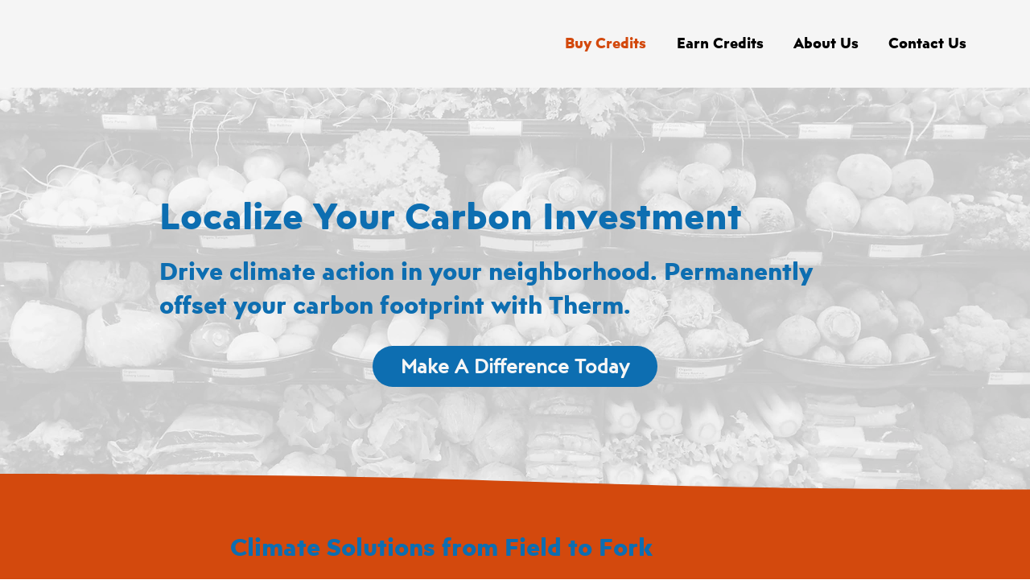

--- FILE ---
content_type: text/html; charset=UTF-8
request_url: https://www.therm.cool/buy-credits
body_size: 150828
content:
<!DOCTYPE html>
<html lang="en">
<head>
  
  <meta charset='utf-8'>
  <meta name="viewport" content="width=device-width, initial-scale=1" id="wixDesktopViewport" />
  <meta http-equiv="X-UA-Compatible" content="IE=edge">
  <meta name="generator" content="Wix.com Website Builder"/>

  <link rel="icon" sizes="192x192" href="https://static.wixstatic.com/media/ea6afa_f238337b558e47af955d1fa56df85e43%7Emv2.png/v1/fill/w_192%2Ch_192%2Clg_1%2Cusm_0.66_1.00_0.01/ea6afa_f238337b558e47af955d1fa56df85e43%7Emv2.png" type="image/png"/>
  <link rel="shortcut icon" href="https://static.wixstatic.com/media/ea6afa_f238337b558e47af955d1fa56df85e43%7Emv2.png/v1/fill/w_32%2Ch_32%2Clg_1%2Cusm_0.66_1.00_0.01/ea6afa_f238337b558e47af955d1fa56df85e43%7Emv2.png" type="image/png"/>
  <link rel="apple-touch-icon" href="https://static.wixstatic.com/media/ea6afa_f238337b558e47af955d1fa56df85e43%7Emv2.png/v1/fill/w_180%2Ch_180%2Clg_1%2Cusm_0.66_1.00_0.01/ea6afa_f238337b558e47af955d1fa56df85e43%7Emv2.png" type="image/png"/>

  <!-- Safari Pinned Tab Icon -->
  <!-- <link rel="mask-icon" href="https://static.wixstatic.com/media/ea6afa_f238337b558e47af955d1fa56df85e43%7Emv2.png/v1/fill/w_32%2Ch_32%2Clg_1%2Cusm_0.66_1.00_0.01/ea6afa_f238337b558e47af955d1fa56df85e43%7Emv2.png"> -->

  <!-- Original trials -->
  


  <!-- Segmenter Polyfill -->
  <script>
    if (!window.Intl || !window.Intl.Segmenter) {
      (function() {
        var script = document.createElement('script');
        script.src = 'https://static.parastorage.com/unpkg/@formatjs/intl-segmenter@11.7.10/polyfill.iife.js';
        document.head.appendChild(script);
      })();
    }
  </script>

  <!-- Legacy Polyfills -->
  <script nomodule="" src="https://static.parastorage.com/unpkg/core-js-bundle@3.2.1/minified.js"></script>
  <script nomodule="" src="https://static.parastorage.com/unpkg/focus-within-polyfill@5.0.9/dist/focus-within-polyfill.js"></script>

  <!-- Performance API Polyfills -->
  <script>
  (function () {
    var noop = function noop() {};
    if ("performance" in window === false) {
      window.performance = {};
    }
    window.performance.mark = performance.mark || noop;
    window.performance.measure = performance.measure || noop;
    if ("now" in window.performance === false) {
      var nowOffset = Date.now();
      if (performance.timing && performance.timing.navigationStart) {
        nowOffset = performance.timing.navigationStart;
      }
      window.performance.now = function now() {
        return Date.now() - nowOffset;
      };
    }
  })();
  </script>

  <!-- Globals Definitions -->
  <script>
    (function () {
      var now = Date.now()
      window.initialTimestamps = {
        initialTimestamp: now,
        initialRequestTimestamp: Math.round(performance.timeOrigin ? performance.timeOrigin : now - performance.now())
      }

      window.thunderboltTag = "QA_READY"
      window.thunderboltVersion = "1.16797.0"
    })();
  </script>

  <!-- Essential Viewer Model -->
  <script type="application/json" id="wix-essential-viewer-model">{"fleetConfig":{"fleetName":"thunderbolt-renderer-gradual","type":"Rollout","code":1},"mode":{"qa":false,"enableTestApi":false,"debug":false,"ssrIndicator":false,"ssrOnly":false,"siteAssetsFallback":"enable","versionIndicator":false},"componentsLibrariesTopology":[{"artifactId":"editor-elements","namespace":"wixui","url":"https:\/\/static.parastorage.com\/services\/editor-elements\/1.14865.0"},{"artifactId":"editor-elements","namespace":"dsgnsys","url":"https:\/\/static.parastorage.com\/services\/editor-elements\/1.14865.0"}],"siteFeaturesConfigs":{"sessionManager":{"isRunningInDifferentSiteContext":false}},"language":{"userLanguage":"en"},"siteAssets":{"clientTopology":{"mediaRootUrl":"https:\/\/static.wixstatic.com","scriptsUrl":"static.parastorage.com","staticMediaUrl":"https:\/\/static.wixstatic.com\/media","moduleRepoUrl":"https:\/\/static.parastorage.com\/unpkg","fileRepoUrl":"https:\/\/static.parastorage.com\/services","viewerAppsUrl":"https:\/\/viewer-apps.parastorage.com","viewerAssetsUrl":"https:\/\/viewer-assets.parastorage.com","siteAssetsUrl":"https:\/\/siteassets.parastorage.com","pageJsonServerUrls":["https:\/\/pages.parastorage.com","https:\/\/staticorigin.wixstatic.com","https:\/\/www.therm.cool","https:\/\/fallback.wix.com\/wix-html-editor-pages-webapp\/page"],"pathOfTBModulesInFileRepoForFallback":"wix-thunderbolt\/dist\/"}},"siteFeatures":["accessibilityBrowserZoom","accessibility","appMonitoring","assetsLoader","businessLogger","captcha","clickHandlerRegistrar","codeEmbed","commonConfig","componentsLoader","componentsRegistry","consentPolicy","customUrlMapper","cyclicTabbing","domSelectors","domStore","environmentWixCodeSdk","environment","lightbox","locationWixCodeSdk","mpaNavigation","navigationManager","navigationPhases","ooi","pages","panorama","renderer","reporter","routerFetch","router","scrollRestoration","seoWixCodeSdk","seo","sessionManager","siteMembersWixCodeSdk","siteMembers","siteScrollBlocker","siteWixCodeSdk","speculationRules","ssrCache","stores","structureApi","thunderboltInitializer","tpaCommons","translations","usedPlatformApis","warmupData","windowMessageRegistrar","windowWixCodeSdk","wixCustomElementComponent","wixEmbedsApi","componentsReact","platform"],"site":{"externalBaseUrl":"https:\/\/www.therm.cool","isSEO":false},"media":{"staticMediaUrl":"https:\/\/static.wixstatic.com\/media","mediaRootUrl":"https:\/\/static.wixstatic.com\/","staticVideoUrl":"https:\/\/video.wixstatic.com\/"},"requestUrl":"https:\/\/www.therm.cool\/buy-credits","rollout":{"siteAssetsVersionsRollout":false,"isDACRollout":0,"isTBRollout":true},"commonConfig":{"brand":"studio","host":"VIEWER","bsi":"","consentPolicy":{},"consentPolicyHeader":{},"siteRevision":"1186","renderingFlow":"NONE","language":"en","locale":"en-us"},"interactionSampleRatio":0.01,"accessTokensUrl":"https:\/\/www.therm.cool\/_api\/v1\/access-tokens","isExcludedFromSecurityExperiments":false,"experiments":{"specs.thunderbolt.hardenFetchAndXHR":true,"specs.thunderbolt.securityExperiments":true,"specs.thunderbolt.browserCacheReload":true,"specs.thunderbolt.removeDynamicModelTopology":true}}</script>
  <script>window.viewerModel = JSON.parse(document.getElementById('wix-essential-viewer-model').textContent)</script>

  <script>
    window.commonConfig = viewerModel.commonConfig
  </script>

  
  <!-- BEGIN handleAccessTokens bundle -->

  <script data-url="https://static.parastorage.com/services/wix-thunderbolt/dist/handleAccessTokens.inline.4f2f9a53.bundle.min.js">(()=>{"use strict";function e(e){let{context:o,property:r,value:n,enumerable:i=!0}=e,c=e.get,l=e.set;if(!r||void 0===n&&!c&&!l)return new Error("property and value are required");let a=o||globalThis,s=a?.[r],u={};if(void 0!==n)u.value=n;else{if(c){let e=t(c);e&&(u.get=e)}if(l){let e=t(l);e&&(u.set=e)}}let p={...u,enumerable:i||!1,configurable:!1};void 0!==n&&(p.writable=!1);try{Object.defineProperty(a,r,p)}catch(e){return e instanceof TypeError?s:e}return s}function t(e,t){return"function"==typeof e?e:!0===e?.async&&"function"==typeof e.func?t?async function(t){return e.func(t)}:async function(){return e.func()}:"function"==typeof e?.func?e.func:void 0}try{e({property:"strictDefine",value:e})}catch{}try{e({property:"defineStrictObject",value:r})}catch{}try{e({property:"defineStrictMethod",value:n})}catch{}var o=["toString","toLocaleString","valueOf","constructor","prototype"];function r(t){let{context:n,property:c,propertiesToExclude:l=[],skipPrototype:a=!1,hardenPrototypePropertiesToExclude:s=[]}=t;if(!c)return new Error("property is required");let u=(n||globalThis)[c],p={},f=i(n,c);u&&("object"==typeof u||"function"==typeof u)&&Reflect.ownKeys(u).forEach(t=>{if(!l.includes(t)&&!o.includes(t)){let o=i(u,t);if(o&&(o.writable||o.configurable)){let{value:r,get:n,set:i,enumerable:c=!1}=o,l={};void 0!==r?l.value=r:n?l.get=n:i&&(l.set=i);try{let o=e({context:u,property:t,...l,enumerable:c});p[t]=o}catch(e){if(!(e instanceof TypeError))throw e;try{p[t]=o.value||o.get||o.set}catch{}}}}});let d={originalObject:u,originalProperties:p};if(!a&&void 0!==u?.prototype){let e=r({context:u,property:"prototype",propertiesToExclude:s,skipPrototype:!0});e instanceof Error||(d.originalPrototype=e?.originalObject,d.originalPrototypeProperties=e?.originalProperties)}return e({context:n,property:c,value:u,enumerable:f?.enumerable}),d}function n(t,o){let r=(o||globalThis)[t],n=i(o||globalThis,t);return r&&n&&(n.writable||n.configurable)?(Object.freeze(r),e({context:globalThis,property:t,value:r})):r}function i(e,t){if(e&&t)try{return Reflect.getOwnPropertyDescriptor(e,t)}catch{return}}function c(e){if("string"!=typeof e)return e;try{return decodeURIComponent(e).toLowerCase().trim()}catch{return e.toLowerCase().trim()}}function l(e,t){let o="";if("string"==typeof e)o=e.split("=")[0]?.trim()||"";else{if(!e||"string"!=typeof e.name)return!1;o=e.name}return t.has(c(o)||"")}function a(e,t){let o;return o="string"==typeof e?e.split(";").map(e=>e.trim()).filter(e=>e.length>0):e||[],o.filter(e=>!l(e,t))}var s=null;function u(){return null===s&&(s=typeof Document>"u"?void 0:Object.getOwnPropertyDescriptor(Document.prototype,"cookie")),s}function p(t,o){if(!globalThis?.cookieStore)return;let r=globalThis.cookieStore.get.bind(globalThis.cookieStore),n=globalThis.cookieStore.getAll.bind(globalThis.cookieStore),i=globalThis.cookieStore.set.bind(globalThis.cookieStore),c=globalThis.cookieStore.delete.bind(globalThis.cookieStore);return e({context:globalThis.CookieStore.prototype,property:"get",value:async function(e){return l(("string"==typeof e?e:e.name)||"",t)?null:r.call(this,e)},enumerable:!0}),e({context:globalThis.CookieStore.prototype,property:"getAll",value:async function(){return a(await n.apply(this,Array.from(arguments)),t)},enumerable:!0}),e({context:globalThis.CookieStore.prototype,property:"set",value:async function(){let e=Array.from(arguments);if(!l(1===e.length?e[0].name:e[0],t))return i.apply(this,e);o&&console.warn(o)},enumerable:!0}),e({context:globalThis.CookieStore.prototype,property:"delete",value:async function(){let e=Array.from(arguments);if(!l(1===e.length?e[0].name:e[0],t))return c.apply(this,e)},enumerable:!0}),e({context:globalThis.cookieStore,property:"prototype",value:globalThis.CookieStore.prototype,enumerable:!1}),e({context:globalThis,property:"cookieStore",value:globalThis.cookieStore,enumerable:!0}),{get:r,getAll:n,set:i,delete:c}}var f=["TextEncoder","TextDecoder","XMLHttpRequestEventTarget","EventTarget","URL","JSON","Reflect","Object","Array","Map","Set","WeakMap","WeakSet","Promise","Symbol","Error"],d=["addEventListener","removeEventListener","dispatchEvent","encodeURI","encodeURIComponent","decodeURI","decodeURIComponent"];const y=(e,t)=>{try{const o=t?t.get.call(document):document.cookie;return o.split(";").map(e=>e.trim()).filter(t=>t?.startsWith(e))[0]?.split("=")[1]}catch(e){return""}},g=(e="",t="",o="/")=>`${e}=; ${t?`domain=${t};`:""} max-age=0; path=${o}; expires=Thu, 01 Jan 1970 00:00:01 GMT`;function m(){(function(){if("undefined"!=typeof window){const e=performance.getEntriesByType("navigation")[0];return"back_forward"===(e?.type||"")}return!1})()&&function(){const{counter:e}=function(){const e=b("getItem");if(e){const[t,o]=e.split("-"),r=o?parseInt(o,10):0;if(r>=3){const e=t?Number(t):0;if(Date.now()-e>6e4)return{counter:0}}return{counter:r}}return{counter:0}}();e<3?(!function(e=1){b("setItem",`${Date.now()}-${e}`)}(e+1),window.location.reload()):console.error("ATS: Max reload attempts reached")}()}function b(e,t){try{return sessionStorage[e]("reload",t||"")}catch(e){console.error("ATS: Error calling sessionStorage:",e)}}const h="client-session-bind",v="sec-fetch-unsupported",{experiments:w}=window.viewerModel,T=[h,"client-binding",v,"svSession","smSession","server-session-bind","wixSession2","wixSession3"].map(e=>e.toLowerCase()),{cookie:S}=function(t,o){let r=new Set(t);return e({context:document,property:"cookie",set:{func:e=>function(e,t,o,r){let n=u(),i=c(t.split(";")[0]||"")||"";[...o].every(e=>!i.startsWith(e.toLowerCase()))&&n?.set?n.set.call(e,t):r&&console.warn(r)}(document,e,r,o)},get:{func:()=>function(e,t){let o=u();if(!o?.get)throw new Error("Cookie descriptor or getter not available");return a(o.get.call(e),t).join("; ")}(document,r)},enumerable:!0}),{cookieStore:p(r,o),cookie:u()}}(T),k="tbReady",x="security_overrideGlobals",{experiments:E,siteFeaturesConfigs:C,accessTokensUrl:P}=window.viewerModel,R=P,M={},O=(()=>{const e=y(h,S);if(w["specs.thunderbolt.browserCacheReload"]){y(v,S)||e?b("removeItem"):m()}return(()=>{const e=g(h),t=g(h,location.hostname);S.set.call(document,e),S.set.call(document,t)})(),e})();O&&(M["client-binding"]=O);const D=fetch;addEventListener(k,function e(t){const{logger:o}=t.detail;try{window.tb.init({fetch:D,fetchHeaders:M})}catch(e){const t=new Error("TB003");o.meter(`${x}_${t.message}`,{paramsOverrides:{errorType:x,eventString:t.message}}),window?.viewerModel?.mode.debug&&console.error(e)}finally{removeEventListener(k,e)}}),E["specs.thunderbolt.hardenFetchAndXHR"]||(window.fetchDynamicModel=()=>C.sessionManager.isRunningInDifferentSiteContext?Promise.resolve({}):fetch(R,{credentials:"same-origin",headers:M}).then(function(e){if(!e.ok)throw new Error(`[${e.status}]${e.statusText}`);return e.json()}),window.dynamicModelPromise=window.fetchDynamicModel())})();
//# sourceMappingURL=https://static.parastorage.com/services/wix-thunderbolt/dist/handleAccessTokens.inline.4f2f9a53.bundle.min.js.map</script>

<!-- END handleAccessTokens bundle -->

<!-- BEGIN overrideGlobals bundle -->

<script data-url="https://static.parastorage.com/services/wix-thunderbolt/dist/overrideGlobals.inline.ec13bfcf.bundle.min.js">(()=>{"use strict";function e(e){let{context:r,property:o,value:n,enumerable:i=!0}=e,c=e.get,a=e.set;if(!o||void 0===n&&!c&&!a)return new Error("property and value are required");let l=r||globalThis,u=l?.[o],s={};if(void 0!==n)s.value=n;else{if(c){let e=t(c);e&&(s.get=e)}if(a){let e=t(a);e&&(s.set=e)}}let p={...s,enumerable:i||!1,configurable:!1};void 0!==n&&(p.writable=!1);try{Object.defineProperty(l,o,p)}catch(e){return e instanceof TypeError?u:e}return u}function t(e,t){return"function"==typeof e?e:!0===e?.async&&"function"==typeof e.func?t?async function(t){return e.func(t)}:async function(){return e.func()}:"function"==typeof e?.func?e.func:void 0}try{e({property:"strictDefine",value:e})}catch{}try{e({property:"defineStrictObject",value:o})}catch{}try{e({property:"defineStrictMethod",value:n})}catch{}var r=["toString","toLocaleString","valueOf","constructor","prototype"];function o(t){let{context:n,property:c,propertiesToExclude:a=[],skipPrototype:l=!1,hardenPrototypePropertiesToExclude:u=[]}=t;if(!c)return new Error("property is required");let s=(n||globalThis)[c],p={},f=i(n,c);s&&("object"==typeof s||"function"==typeof s)&&Reflect.ownKeys(s).forEach(t=>{if(!a.includes(t)&&!r.includes(t)){let r=i(s,t);if(r&&(r.writable||r.configurable)){let{value:o,get:n,set:i,enumerable:c=!1}=r,a={};void 0!==o?a.value=o:n?a.get=n:i&&(a.set=i);try{let r=e({context:s,property:t,...a,enumerable:c});p[t]=r}catch(e){if(!(e instanceof TypeError))throw e;try{p[t]=r.value||r.get||r.set}catch{}}}}});let d={originalObject:s,originalProperties:p};if(!l&&void 0!==s?.prototype){let e=o({context:s,property:"prototype",propertiesToExclude:u,skipPrototype:!0});e instanceof Error||(d.originalPrototype=e?.originalObject,d.originalPrototypeProperties=e?.originalProperties)}return e({context:n,property:c,value:s,enumerable:f?.enumerable}),d}function n(t,r){let o=(r||globalThis)[t],n=i(r||globalThis,t);return o&&n&&(n.writable||n.configurable)?(Object.freeze(o),e({context:globalThis,property:t,value:o})):o}function i(e,t){if(e&&t)try{return Reflect.getOwnPropertyDescriptor(e,t)}catch{return}}function c(e){if("string"!=typeof e)return e;try{return decodeURIComponent(e).toLowerCase().trim()}catch{return e.toLowerCase().trim()}}function a(e,t){return e instanceof Headers?e.forEach((r,o)=>{l(o,t)||e.delete(o)}):Object.keys(e).forEach(r=>{l(r,t)||delete e[r]}),e}function l(e,t){return!t.has(c(e)||"")}function u(e,t){let r=!0,o=function(e){let t,r;if(globalThis.Request&&e instanceof Request)t=e.url;else{if("function"!=typeof e?.toString)throw new Error("Unsupported type for url");t=e.toString()}try{return new URL(t).pathname}catch{return r=t.replace(/#.+/gi,"").split("?").shift(),r.startsWith("/")?r:`/${r}`}}(e),n=c(o);return n&&t.some(e=>n.includes(e))&&(r=!1),r}function s(t,r,o){let n=fetch,i=XMLHttpRequest,c=new Set(r);function s(){let e=new i,r=e.open,n=e.setRequestHeader;return e.open=function(){let n=Array.from(arguments),i=n[1];if(n.length<2||u(i,t))return r.apply(e,n);throw new Error(o||`Request not allowed for path ${i}`)},e.setRequestHeader=function(t,r){l(decodeURIComponent(t),c)&&n.call(e,t,r)},e}return e({property:"fetch",value:function(){let e=function(e,t){return globalThis.Request&&e[0]instanceof Request&&e[0]?.headers?a(e[0].headers,t):e[1]?.headers&&a(e[1].headers,t),e}(arguments,c);return u(arguments[0],t)?n.apply(globalThis,Array.from(e)):new Promise((e,t)=>{t(new Error(o||`Request not allowed for path ${arguments[0]}`))})},enumerable:!0}),e({property:"XMLHttpRequest",value:s,enumerable:!0}),Object.keys(i).forEach(e=>{s[e]=i[e]}),{fetch:n,XMLHttpRequest:i}}var p=["TextEncoder","TextDecoder","XMLHttpRequestEventTarget","EventTarget","URL","JSON","Reflect","Object","Array","Map","Set","WeakMap","WeakSet","Promise","Symbol","Error"],f=["addEventListener","removeEventListener","dispatchEvent","encodeURI","encodeURIComponent","decodeURI","decodeURIComponent"];const d=function(){let t=globalThis.open,r=document.open;function o(e,r,o){let n="string"!=typeof e,i=t.call(window,e,r,o);return n||e&&function(e){return e.startsWith("//")&&/(?:[a-z0-9](?:[a-z0-9-]{0,61}[a-z0-9])?\.)+[a-z0-9][a-z0-9-]{0,61}[a-z0-9]/g.test(`${location.protocol}:${e}`)&&(e=`${location.protocol}${e}`),!e.startsWith("http")||new URL(e).hostname===location.hostname}(e)?{}:i}return e({property:"open",value:o,context:globalThis,enumerable:!0}),e({property:"open",value:function(e,t,n){return e?o(e,t,n):r.call(document,e||"",t||"",n||"")},context:document,enumerable:!0}),{open:t,documentOpen:r}},y=function(){let t=document.createElement,r=Element.prototype.setAttribute,o=Element.prototype.setAttributeNS;return e({property:"createElement",context:document,value:function(n,i){let a=t.call(document,n,i);if("iframe"===c(n)){e({property:"srcdoc",context:a,get:()=>"",set:()=>{console.warn("`srcdoc` is not allowed in iframe elements.")}});let t=function(e,t){"srcdoc"!==e.toLowerCase()?r.call(a,e,t):console.warn("`srcdoc` attribute is not allowed to be set.")},n=function(e,t,r){"srcdoc"!==t.toLowerCase()?o.call(a,e,t,r):console.warn("`srcdoc` attribute is not allowed to be set.")};a.setAttribute=t,a.setAttributeNS=n}return a},enumerable:!0}),{createElement:t,setAttribute:r,setAttributeNS:o}},m=["client-binding"],b=["/_api/v1/access-tokens","/_api/v2/dynamicmodel","/_api/one-app-session-web/v3/businesses"],h=function(){let t=setTimeout,r=setInterval;return o("setTimeout",0,globalThis),o("setInterval",0,globalThis),{setTimeout:t,setInterval:r};function o(t,r,o){let n=o||globalThis,i=n[t];if(!i||"function"!=typeof i)throw new Error(`Function ${t} not found or is not a function`);e({property:t,value:function(){let e=Array.from(arguments);if("string"!=typeof e[r])return i.apply(n,e);console.warn(`Calling ${t} with a String Argument at index ${r} is not allowed`)},context:o,enumerable:!0})}},v=function(){if(navigator&&"serviceWorker"in navigator){let t=navigator.serviceWorker.register;return e({context:navigator.serviceWorker,property:"register",value:function(){console.log("Service worker registration is not allowed")},enumerable:!0}),{register:t}}return{}};performance.mark("overrideGlobals started");const{isExcludedFromSecurityExperiments:g,experiments:w}=window.viewerModel,E=!g&&w["specs.thunderbolt.securityExperiments"];try{d(),E&&y(),w["specs.thunderbolt.hardenFetchAndXHR"]&&E&&s(b,m),v(),(e=>{let t=[],r=[];r=r.concat(["TextEncoder","TextDecoder"]),e&&(r=r.concat(["XMLHttpRequestEventTarget","EventTarget"])),r=r.concat(["URL","JSON"]),e&&(t=t.concat(["addEventListener","removeEventListener"])),t=t.concat(["encodeURI","encodeURIComponent","decodeURI","decodeURIComponent"]),r=r.concat(["String","Number"]),e&&r.push("Object"),r=r.concat(["Reflect"]),t.forEach(e=>{n(e),["addEventListener","removeEventListener"].includes(e)&&n(e,document)}),r.forEach(e=>{o({property:e})})})(E),E&&h()}catch(e){window?.viewerModel?.mode.debug&&console.error(e);const t=new Error("TB006");window.fedops?.reportError(t,"security_overrideGlobals"),window.Sentry?window.Sentry.captureException(t):globalThis.defineStrictProperty("sentryBuffer",[t],window,!1)}performance.mark("overrideGlobals ended")})();
//# sourceMappingURL=https://static.parastorage.com/services/wix-thunderbolt/dist/overrideGlobals.inline.ec13bfcf.bundle.min.js.map</script>

<!-- END overrideGlobals bundle -->


  
  <script>
    window.commonConfig = viewerModel.commonConfig

	
  </script>

  <!-- Initial CSS -->
  <style data-url="https://static.parastorage.com/services/wix-thunderbolt/dist/main.347af09f.min.css">@keyframes slide-horizontal-new{0%{transform:translateX(100%)}}@keyframes slide-horizontal-old{80%{opacity:1}to{opacity:0;transform:translateX(-100%)}}@keyframes slide-vertical-new{0%{transform:translateY(-100%)}}@keyframes slide-vertical-old{80%{opacity:1}to{opacity:0;transform:translateY(100%)}}@keyframes out-in-new{0%{opacity:0}}@keyframes out-in-old{to{opacity:0}}:root:active-view-transition{view-transition-name:none}::view-transition{pointer-events:none}:root:active-view-transition::view-transition-new(page-group),:root:active-view-transition::view-transition-old(page-group){animation-duration:.6s;cursor:wait;pointer-events:all}:root:active-view-transition-type(SlideHorizontal)::view-transition-old(page-group){animation:slide-horizontal-old .6s cubic-bezier(.83,0,.17,1) forwards;mix-blend-mode:normal}:root:active-view-transition-type(SlideHorizontal)::view-transition-new(page-group){animation:slide-horizontal-new .6s cubic-bezier(.83,0,.17,1) backwards;mix-blend-mode:normal}:root:active-view-transition-type(SlideVertical)::view-transition-old(page-group){animation:slide-vertical-old .6s cubic-bezier(.83,0,.17,1) forwards;mix-blend-mode:normal}:root:active-view-transition-type(SlideVertical)::view-transition-new(page-group){animation:slide-vertical-new .6s cubic-bezier(.83,0,.17,1) backwards;mix-blend-mode:normal}:root:active-view-transition-type(OutIn)::view-transition-old(page-group){animation:out-in-old .35s cubic-bezier(.22,1,.36,1) forwards}:root:active-view-transition-type(OutIn)::view-transition-new(page-group){animation:out-in-new .35s cubic-bezier(.64,0,.78,0) .35s backwards}@media(prefers-reduced-motion:reduce){::view-transition-group(*),::view-transition-new(*),::view-transition-old(*){animation:none!important}}body,html{background:transparent;border:0;margin:0;outline:0;padding:0;vertical-align:baseline}body{--scrollbar-width:0px;font-family:Arial,Helvetica,sans-serif;font-size:10px}body,html{height:100%}body{overflow-x:auto;overflow-y:scroll}body:not(.responsive) #site-root{min-width:var(--site-width);width:100%}body:not([data-js-loaded]) [data-hide-prejs]{visibility:hidden}interact-element{display:contents}#SITE_CONTAINER{position:relative}:root{--one-unit:1vw;--section-max-width:9999px;--spx-stopper-max:9999px;--spx-stopper-min:0px;--browser-zoom:1}@supports(-webkit-appearance:none) and (stroke-color:transparent){:root{--safari-sticky-fix:opacity;--experimental-safari-sticky-fix:translateZ(0)}}@supports(container-type:inline-size){:root{--one-unit:1cqw}}[id^=oldHoverBox-]{mix-blend-mode:plus-lighter;transition:opacity .5s ease,visibility .5s ease}[data-mesh-id$=inlineContent-gridContainer]:has(>[id^=oldHoverBox-]){isolation:isolate}</style>
<style data-url="https://static.parastorage.com/services/wix-thunderbolt/dist/main.renderer.25146d00.min.css">a,abbr,acronym,address,applet,b,big,blockquote,button,caption,center,cite,code,dd,del,dfn,div,dl,dt,em,fieldset,font,footer,form,h1,h2,h3,h4,h5,h6,header,i,iframe,img,ins,kbd,label,legend,li,nav,object,ol,p,pre,q,s,samp,section,small,span,strike,strong,sub,sup,table,tbody,td,tfoot,th,thead,title,tr,tt,u,ul,var{background:transparent;border:0;margin:0;outline:0;padding:0;vertical-align:baseline}input,select,textarea{box-sizing:border-box;font-family:Helvetica,Arial,sans-serif}ol,ul{list-style:none}blockquote,q{quotes:none}ins{text-decoration:none}del{text-decoration:line-through}table{border-collapse:collapse;border-spacing:0}a{cursor:pointer;text-decoration:none}.testStyles{overflow-y:hidden}.reset-button{-webkit-appearance:none;background:none;border:0;color:inherit;font:inherit;line-height:normal;outline:0;overflow:visible;padding:0;-webkit-user-select:none;-moz-user-select:none;-ms-user-select:none}:focus{outline:none}body.device-mobile-optimized:not(.disable-site-overflow){overflow-x:hidden;overflow-y:scroll}body.device-mobile-optimized:not(.responsive) #SITE_CONTAINER{margin-left:auto;margin-right:auto;overflow-x:visible;position:relative;width:320px}body.device-mobile-optimized:not(.responsive):not(.blockSiteScrolling) #SITE_CONTAINER{margin-top:0}body.device-mobile-optimized>*{max-width:100%!important}body.device-mobile-optimized #site-root{overflow-x:hidden;overflow-y:hidden}@supports(overflow:clip){body.device-mobile-optimized #site-root{overflow-x:clip;overflow-y:clip}}body.device-mobile-non-optimized #SITE_CONTAINER #site-root{overflow-x:clip;overflow-y:clip}body.device-mobile-non-optimized.fullScreenMode{background-color:#5f6360}body.device-mobile-non-optimized.fullScreenMode #MOBILE_ACTIONS_MENU,body.device-mobile-non-optimized.fullScreenMode #SITE_BACKGROUND,body.device-mobile-non-optimized.fullScreenMode #site-root,body.fullScreenMode #WIX_ADS{visibility:hidden}body.fullScreenMode{overflow-x:hidden!important;overflow-y:hidden!important}body.fullScreenMode.device-mobile-optimized #TINY_MENU{opacity:0;pointer-events:none}body.fullScreenMode-scrollable.device-mobile-optimized{overflow-x:hidden!important;overflow-y:auto!important}body.fullScreenMode-scrollable.device-mobile-optimized #masterPage,body.fullScreenMode-scrollable.device-mobile-optimized #site-root{overflow-x:hidden!important;overflow-y:hidden!important}body.fullScreenMode-scrollable.device-mobile-optimized #SITE_BACKGROUND,body.fullScreenMode-scrollable.device-mobile-optimized #masterPage{height:auto!important}body.fullScreenMode-scrollable.device-mobile-optimized #masterPage.mesh-layout{height:0!important}body.blockSiteScrolling,body.siteScrollingBlocked{position:fixed;width:100%}body.siteScrollingBlockedIOSFix{overflow:hidden!important}body.blockSiteScrolling #SITE_CONTAINER{margin-top:calc(var(--blocked-site-scroll-margin-top)*-1)}#site-root{margin:0 auto;min-height:100%;position:relative;top:var(--wix-ads-height)}#site-root img:not([src]){visibility:hidden}#site-root svg img:not([src]){visibility:visible}.auto-generated-link{color:inherit}#SCROLL_TO_BOTTOM,#SCROLL_TO_TOP{height:0}.has-click-trigger{cursor:pointer}.fullScreenOverlay{bottom:0;display:flex;justify-content:center;left:0;overflow-y:hidden;position:fixed;right:0;top:-60px;z-index:1005}.fullScreenOverlay>.fullScreenOverlayContent{bottom:0;left:0;margin:0 auto;overflow:hidden;position:absolute;right:0;top:60px;transform:translateZ(0)}[data-mesh-id$=centeredContent],[data-mesh-id$=form],[data-mesh-id$=inlineContent]{pointer-events:none;position:relative}[data-mesh-id$=-gridWrapper],[data-mesh-id$=-rotated-wrapper]{pointer-events:none}[data-mesh-id$=-gridContainer]>*,[data-mesh-id$=-rotated-wrapper]>*,[data-mesh-id$=inlineContent]>:not([data-mesh-id$=-gridContainer]){pointer-events:auto}.device-mobile-optimized #masterPage.mesh-layout #SOSP_CONTAINER_CUSTOM_ID{grid-area:2/1/3/2;-ms-grid-row:2;position:relative}#masterPage.mesh-layout{-ms-grid-rows:max-content max-content min-content max-content;-ms-grid-columns:100%;align-items:start;display:-ms-grid;display:grid;grid-template-columns:100%;grid-template-rows:max-content max-content min-content max-content;justify-content:stretch}#masterPage.mesh-layout #PAGES_CONTAINER,#masterPage.mesh-layout #SITE_FOOTER-placeholder,#masterPage.mesh-layout #SITE_FOOTER_WRAPPER,#masterPage.mesh-layout #SITE_HEADER-placeholder,#masterPage.mesh-layout #SITE_HEADER_WRAPPER,#masterPage.mesh-layout #SOSP_CONTAINER_CUSTOM_ID[data-state~=mobileView],#masterPage.mesh-layout #soapAfterPagesContainer,#masterPage.mesh-layout #soapBeforePagesContainer{-ms-grid-row-align:start;-ms-grid-column-align:start;-ms-grid-column:1}#masterPage.mesh-layout #SITE_HEADER-placeholder,#masterPage.mesh-layout #SITE_HEADER_WRAPPER{grid-area:1/1/2/2;-ms-grid-row:1}#masterPage.mesh-layout #PAGES_CONTAINER,#masterPage.mesh-layout #soapAfterPagesContainer,#masterPage.mesh-layout #soapBeforePagesContainer{grid-area:3/1/4/2;-ms-grid-row:3}#masterPage.mesh-layout #soapAfterPagesContainer,#masterPage.mesh-layout #soapBeforePagesContainer{width:100%}#masterPage.mesh-layout #PAGES_CONTAINER{align-self:stretch}#masterPage.mesh-layout main#PAGES_CONTAINER{display:block}#masterPage.mesh-layout #SITE_FOOTER-placeholder,#masterPage.mesh-layout #SITE_FOOTER_WRAPPER{grid-area:4/1/5/2;-ms-grid-row:4}#masterPage.mesh-layout #SITE_PAGES,#masterPage.mesh-layout [data-mesh-id=PAGES_CONTAINERcenteredContent],#masterPage.mesh-layout [data-mesh-id=PAGES_CONTAINERinlineContent]{height:100%}#masterPage.mesh-layout.desktop>*{width:100%}#masterPage.mesh-layout #PAGES_CONTAINER,#masterPage.mesh-layout #SITE_FOOTER,#masterPage.mesh-layout #SITE_FOOTER_WRAPPER,#masterPage.mesh-layout #SITE_HEADER,#masterPage.mesh-layout #SITE_HEADER_WRAPPER,#masterPage.mesh-layout #SITE_PAGES,#masterPage.mesh-layout #masterPageinlineContent{position:relative}#masterPage.mesh-layout #SITE_HEADER{grid-area:1/1/2/2}#masterPage.mesh-layout #SITE_FOOTER{grid-area:4/1/5/2}#masterPage.mesh-layout.overflow-x-clip #SITE_FOOTER,#masterPage.mesh-layout.overflow-x-clip #SITE_HEADER{overflow-x:clip}[data-z-counter]{z-index:0}[data-z-counter="0"]{z-index:auto}.wixSiteProperties{-webkit-font-smoothing:antialiased;-moz-osx-font-smoothing:grayscale}:root{--wst-button-color-fill-primary:rgb(var(--color_48));--wst-button-color-border-primary:rgb(var(--color_49));--wst-button-color-text-primary:rgb(var(--color_50));--wst-button-color-fill-primary-hover:rgb(var(--color_51));--wst-button-color-border-primary-hover:rgb(var(--color_52));--wst-button-color-text-primary-hover:rgb(var(--color_53));--wst-button-color-fill-primary-disabled:rgb(var(--color_54));--wst-button-color-border-primary-disabled:rgb(var(--color_55));--wst-button-color-text-primary-disabled:rgb(var(--color_56));--wst-button-color-fill-secondary:rgb(var(--color_57));--wst-button-color-border-secondary:rgb(var(--color_58));--wst-button-color-text-secondary:rgb(var(--color_59));--wst-button-color-fill-secondary-hover:rgb(var(--color_60));--wst-button-color-border-secondary-hover:rgb(var(--color_61));--wst-button-color-text-secondary-hover:rgb(var(--color_62));--wst-button-color-fill-secondary-disabled:rgb(var(--color_63));--wst-button-color-border-secondary-disabled:rgb(var(--color_64));--wst-button-color-text-secondary-disabled:rgb(var(--color_65));--wst-color-fill-base-1:rgb(var(--color_36));--wst-color-fill-base-2:rgb(var(--color_37));--wst-color-fill-base-shade-1:rgb(var(--color_38));--wst-color-fill-base-shade-2:rgb(var(--color_39));--wst-color-fill-base-shade-3:rgb(var(--color_40));--wst-color-fill-accent-1:rgb(var(--color_41));--wst-color-fill-accent-2:rgb(var(--color_42));--wst-color-fill-accent-3:rgb(var(--color_43));--wst-color-fill-accent-4:rgb(var(--color_44));--wst-color-fill-background-primary:rgb(var(--color_11));--wst-color-fill-background-secondary:rgb(var(--color_12));--wst-color-text-primary:rgb(var(--color_15));--wst-color-text-secondary:rgb(var(--color_14));--wst-color-action:rgb(var(--color_18));--wst-color-disabled:rgb(var(--color_39));--wst-color-title:rgb(var(--color_45));--wst-color-subtitle:rgb(var(--color_46));--wst-color-line:rgb(var(--color_47));--wst-font-style-h2:var(--font_2);--wst-font-style-h3:var(--font_3);--wst-font-style-h4:var(--font_4);--wst-font-style-h5:var(--font_5);--wst-font-style-h6:var(--font_6);--wst-font-style-body-large:var(--font_7);--wst-font-style-body-medium:var(--font_8);--wst-font-style-body-small:var(--font_9);--wst-font-style-body-x-small:var(--font_10);--wst-color-custom-1:rgb(var(--color_13));--wst-color-custom-2:rgb(var(--color_16));--wst-color-custom-3:rgb(var(--color_17));--wst-color-custom-4:rgb(var(--color_19));--wst-color-custom-5:rgb(var(--color_20));--wst-color-custom-6:rgb(var(--color_21));--wst-color-custom-7:rgb(var(--color_22));--wst-color-custom-8:rgb(var(--color_23));--wst-color-custom-9:rgb(var(--color_24));--wst-color-custom-10:rgb(var(--color_25));--wst-color-custom-11:rgb(var(--color_26));--wst-color-custom-12:rgb(var(--color_27));--wst-color-custom-13:rgb(var(--color_28));--wst-color-custom-14:rgb(var(--color_29));--wst-color-custom-15:rgb(var(--color_30));--wst-color-custom-16:rgb(var(--color_31));--wst-color-custom-17:rgb(var(--color_32));--wst-color-custom-18:rgb(var(--color_33));--wst-color-custom-19:rgb(var(--color_34));--wst-color-custom-20:rgb(var(--color_35))}.wix-presets-wrapper{display:contents}</style>

  <meta name="format-detection" content="telephone=no">
  <meta name="skype_toolbar" content="skype_toolbar_parser_compatible">
  
  

  

  
      <!--pageHtmlEmbeds.head start-->
      <script type="wix/htmlEmbeds" id="pageHtmlEmbeds.head start"></script>
    
      <script async src="https://www.googletagmanager.com/gtag/js?id=G-JN52686W1Z"></script>
<script>
    !function(w, a) {
        let isInitializing = true;
        const eventBuffer = [];
        w.dataLayer = w.dataLayer || [];

        function gtag(){
            if (isInitializing) {
                eventBuffer.push(arguments);
            } else {
                dataLayer.push(arguments);
            }
        }

        function config() {
                gtag('config', 'G-JN52686W1Z', { send_page_view: false });
        }

        w.document.addEventListener("consentPolicyChanged", ({ detail }) => {
            setConsent('update', detail.policy);
        });


        w.document.addEventListener("consentPolicyInitialized", ({ detail }) => {
            const config = w.wixTagManager?.getConfig();
            if (isInitializing && config && Object.keys(config).length) {
                onDoneInitilizing();
            }
        });

        w.addEventListener("TagManagerConfigSet", ({ detail }) => {
            if (isInitializing && w.consentPolicyManager?.initRan) {
                onDoneInitilizing();
            }
        });

        function onDoneInitilizing() {
            isInitializing = false;
            setConsent('default', evaluateConsentPolicy());
            gtag('js', new Date());
            gtag('set', 'developer_id.dYzMzMD', true);
            config();
            eventBuffer.forEach(args => gtag(...args));
        }

        function evaluateConsentPolicy() {
            const { gdprEnforcedGeo } = w.wixTagManager.getConfig();
            const { policy, defaultPolicy } = w.consentPolicyManager.getCurrentConsentPolicy();
            return defaultPolicy && gdprEnforcedGeo
                ? { ...policy, advertising: false, analytics: false }
                : policy
        }

        function setConsent(action, { advertising, analytics, functional, waitForUpdate }) {
            gtag('consent', action, {
                'ad_storage': advertising ? 'granted' : 'denied',
                'ad_user_data': advertising ? 'granted' : 'denied',
                'ad_personalization': advertising ? 'granted' : 'denied',
                'analytics_storage': analytics ? 'granted' : 'denied',
                'functionality_storage': functional ? 'granted' : 'denied',
                'personalization_storage': 'granted',
                'security_storage': 'granted',
                ...waitForUpdate ? { 'wait_for_update': waitForUpdate } : {}
            });
        }

        w[a] = (w[a] && w[a].filter(c => c.name !== 'googleAnalyticsConsentMode')) || [];
        w[a].push({
            name: 'googleAnalyticsConsentMode',
            report: gtag,
            config: {
                trackingId: 'G-JN52686W1Z'
            }
        });
    }(window,"promoteAnalyticsChannels")
</script>

    
      <script type="wix/htmlEmbeds" id="pageHtmlEmbeds.head end"></script>
      <!--pageHtmlEmbeds.head end-->
  

  <!-- head performance data start -->
  
  <!-- head performance data end -->
  

    


<meta http-equiv="X-Wix-Meta-Site-Id" content="5fafeb9c-70b9-4391-9fca-cc96fdeb3e44">
<meta http-equiv="X-Wix-Application-Instance-Id" content="46fe4ccf-f10b-477c-9c5e-b7fa28681daf">

    <meta http-equiv="X-Wix-Published-Version" content="1186"/>



    <meta http-equiv="etag" content="bug"/>

<!-- render-head end -->

<style data-href="https://static.parastorage.com/services/editor-elements-library/dist/thunderbolt/rb_wixui.thunderbolt_bootstrap.a1b00b19.min.css">.cwL6XW{cursor:pointer}.sNF2R0{opacity:0}.hLoBV3{transition:opacity var(--transition-duration) cubic-bezier(.37,0,.63,1)}.Rdf41z,.hLoBV3{opacity:1}.ftlZWo{transition:opacity var(--transition-duration) cubic-bezier(.37,0,.63,1)}.ATGlOr,.ftlZWo{opacity:0}.KQSXD0{transition:opacity var(--transition-duration) cubic-bezier(.64,0,.78,0)}.KQSXD0,.pagQKE{opacity:1}._6zG5H{opacity:0;transition:opacity var(--transition-duration) cubic-bezier(.22,1,.36,1)}.BB49uC{transform:translateX(100%)}.j9xE1V{transition:transform var(--transition-duration) cubic-bezier(.87,0,.13,1)}.ICs7Rs,.j9xE1V{transform:translateX(0)}.DxijZJ{transition:transform var(--transition-duration) cubic-bezier(.87,0,.13,1)}.B5kjYq,.DxijZJ{transform:translateX(-100%)}.cJijIV{transition:transform var(--transition-duration) cubic-bezier(.87,0,.13,1)}.cJijIV,.hOxaWM{transform:translateX(0)}.T9p3fN{transform:translateX(100%);transition:transform var(--transition-duration) cubic-bezier(.87,0,.13,1)}.qDxYJm{transform:translateY(100%)}.aA9V0P{transition:transform var(--transition-duration) cubic-bezier(.87,0,.13,1)}.YPXPAS,.aA9V0P{transform:translateY(0)}.Xf2zsA{transition:transform var(--transition-duration) cubic-bezier(.87,0,.13,1)}.Xf2zsA,.y7Kt7s{transform:translateY(-100%)}.EeUgMu{transition:transform var(--transition-duration) cubic-bezier(.87,0,.13,1)}.EeUgMu,.fdHrtm{transform:translateY(0)}.WIFaG4{transform:translateY(100%);transition:transform var(--transition-duration) cubic-bezier(.87,0,.13,1)}body:not(.responsive) .JsJXaX{overflow-x:clip}:root:active-view-transition .JsJXaX{view-transition-name:page-group}.AnQkDU{display:grid;grid-template-columns:1fr;grid-template-rows:1fr;height:100%}.AnQkDU>div{align-self:stretch!important;grid-area:1/1/2/2;justify-self:stretch!important}.StylableButton2545352419__root{-archetype:box;border:none;box-sizing:border-box;cursor:pointer;display:block;height:100%;min-height:10px;min-width:10px;padding:0;touch-action:manipulation;width:100%}.StylableButton2545352419__root[disabled]{pointer-events:none}.StylableButton2545352419__root:not(:hover):not([disabled]).StylableButton2545352419--hasBackgroundColor{background-color:var(--corvid-background-color)!important}.StylableButton2545352419__root:hover:not([disabled]).StylableButton2545352419--hasHoverBackgroundColor{background-color:var(--corvid-hover-background-color)!important}.StylableButton2545352419__root:not(:hover)[disabled].StylableButton2545352419--hasDisabledBackgroundColor{background-color:var(--corvid-disabled-background-color)!important}.StylableButton2545352419__root:not(:hover):not([disabled]).StylableButton2545352419--hasBorderColor{border-color:var(--corvid-border-color)!important}.StylableButton2545352419__root:hover:not([disabled]).StylableButton2545352419--hasHoverBorderColor{border-color:var(--corvid-hover-border-color)!important}.StylableButton2545352419__root:not(:hover)[disabled].StylableButton2545352419--hasDisabledBorderColor{border-color:var(--corvid-disabled-border-color)!important}.StylableButton2545352419__root.StylableButton2545352419--hasBorderRadius{border-radius:var(--corvid-border-radius)!important}.StylableButton2545352419__root.StylableButton2545352419--hasBorderWidth{border-width:var(--corvid-border-width)!important}.StylableButton2545352419__root:not(:hover):not([disabled]).StylableButton2545352419--hasColor,.StylableButton2545352419__root:not(:hover):not([disabled]).StylableButton2545352419--hasColor .StylableButton2545352419__label{color:var(--corvid-color)!important}.StylableButton2545352419__root:hover:not([disabled]).StylableButton2545352419--hasHoverColor,.StylableButton2545352419__root:hover:not([disabled]).StylableButton2545352419--hasHoverColor .StylableButton2545352419__label{color:var(--corvid-hover-color)!important}.StylableButton2545352419__root:not(:hover)[disabled].StylableButton2545352419--hasDisabledColor,.StylableButton2545352419__root:not(:hover)[disabled].StylableButton2545352419--hasDisabledColor .StylableButton2545352419__label{color:var(--corvid-disabled-color)!important}.StylableButton2545352419__link{-archetype:box;box-sizing:border-box;color:#000;text-decoration:none}.StylableButton2545352419__container{align-items:center;display:flex;flex-basis:auto;flex-direction:row;flex-grow:1;height:100%;justify-content:center;overflow:hidden;transition:all .2s ease,visibility 0s;width:100%}.StylableButton2545352419__label{-archetype:text;-controller-part-type:LayoutChildDisplayDropdown,LayoutFlexChildSpacing(first);max-width:100%;min-width:1.8em;overflow:hidden;text-align:center;text-overflow:ellipsis;transition:inherit;white-space:nowrap}.StylableButton2545352419__root.StylableButton2545352419--isMaxContent .StylableButton2545352419__label{text-overflow:unset}.StylableButton2545352419__root.StylableButton2545352419--isWrapText .StylableButton2545352419__label{min-width:10px;overflow-wrap:break-word;white-space:break-spaces;word-break:break-word}.StylableButton2545352419__icon{-archetype:icon;-controller-part-type:LayoutChildDisplayDropdown,LayoutFlexChildSpacing(last);flex-shrink:0;height:50px;min-width:1px;transition:inherit}.StylableButton2545352419__icon.StylableButton2545352419--override{display:block!important}.StylableButton2545352419__icon svg,.StylableButton2545352419__icon>span{display:flex;height:inherit;width:inherit}.StylableButton2545352419__root:not(:hover):not([disalbed]).StylableButton2545352419--hasIconColor .StylableButton2545352419__icon svg{fill:var(--corvid-icon-color)!important;stroke:var(--corvid-icon-color)!important}.StylableButton2545352419__root:hover:not([disabled]).StylableButton2545352419--hasHoverIconColor .StylableButton2545352419__icon svg{fill:var(--corvid-hover-icon-color)!important;stroke:var(--corvid-hover-icon-color)!important}.StylableButton2545352419__root:not(:hover)[disabled].StylableButton2545352419--hasDisabledIconColor .StylableButton2545352419__icon svg{fill:var(--corvid-disabled-icon-color)!important;stroke:var(--corvid-disabled-icon-color)!important}.aeyn4z{bottom:0;left:0;position:absolute;right:0;top:0}.qQrFOK{cursor:pointer}.VDJedC{-webkit-tap-highlight-color:rgba(0,0,0,0);fill:var(--corvid-fill-color,var(--fill));fill-opacity:var(--fill-opacity);stroke:var(--corvid-stroke-color,var(--stroke));stroke-opacity:var(--stroke-opacity);stroke-width:var(--stroke-width);filter:var(--drop-shadow,none);opacity:var(--opacity);transform:var(--flip)}.VDJedC,.VDJedC svg{bottom:0;left:0;position:absolute;right:0;top:0}.VDJedC svg{height:var(--svg-calculated-height,100%);margin:auto;padding:var(--svg-calculated-padding,0);width:var(--svg-calculated-width,100%)}.VDJedC svg:not([data-type=ugc]){overflow:visible}.l4CAhn *{vector-effect:non-scaling-stroke}.Z_l5lU{-webkit-text-size-adjust:100%;-moz-text-size-adjust:100%;text-size-adjust:100%}ol.font_100,ul.font_100{color:#080808;font-family:"Arial, Helvetica, sans-serif",serif;font-size:10px;font-style:normal;font-variant:normal;font-weight:400;letter-spacing:normal;line-height:normal;margin:0;text-decoration:none}ol.font_100 li,ul.font_100 li{margin-bottom:12px}ol.wix-list-text-align,ul.wix-list-text-align{list-style-position:inside}ol.wix-list-text-align h1,ol.wix-list-text-align h2,ol.wix-list-text-align h3,ol.wix-list-text-align h4,ol.wix-list-text-align h5,ol.wix-list-text-align h6,ol.wix-list-text-align p,ul.wix-list-text-align h1,ul.wix-list-text-align h2,ul.wix-list-text-align h3,ul.wix-list-text-align h4,ul.wix-list-text-align h5,ul.wix-list-text-align h6,ul.wix-list-text-align p{display:inline}.HQSswv{cursor:pointer}.yi6otz{clip:rect(0 0 0 0);border:0;height:1px;margin:-1px;overflow:hidden;padding:0;position:absolute;width:1px}.zQ9jDz [data-attr-richtext-marker=true]{display:block}.zQ9jDz [data-attr-richtext-marker=true] table{border-collapse:collapse;margin:15px 0;width:100%}.zQ9jDz [data-attr-richtext-marker=true] table td{padding:12px;position:relative}.zQ9jDz [data-attr-richtext-marker=true] table td:after{border-bottom:1px solid currentColor;border-left:1px solid currentColor;bottom:0;content:"";left:0;opacity:.2;position:absolute;right:0;top:0}.zQ9jDz [data-attr-richtext-marker=true] table tr td:last-child:after{border-right:1px solid currentColor}.zQ9jDz [data-attr-richtext-marker=true] table tr:first-child td:after{border-top:1px solid currentColor}@supports(-webkit-appearance:none) and (stroke-color:transparent){.qvSjx3>*>:first-child{vertical-align:top}}@supports(-webkit-touch-callout:none){.qvSjx3>*>:first-child{vertical-align:top}}.LkZBpT :is(p,h1,h2,h3,h4,h5,h6,ul,ol,span[data-attr-richtext-marker],blockquote,div) [class$=rich-text__text],.LkZBpT :is(p,h1,h2,h3,h4,h5,h6,ul,ol,span[data-attr-richtext-marker],blockquote,div)[class$=rich-text__text]{color:var(--corvid-color,currentColor)}.LkZBpT :is(p,h1,h2,h3,h4,h5,h6,ul,ol,span[data-attr-richtext-marker],blockquote,div) span[style*=color]{color:var(--corvid-color,currentColor)!important}.Kbom4H{direction:var(--text-direction);min-height:var(--min-height);min-width:var(--min-width)}.Kbom4H .upNqi2{word-wrap:break-word;height:100%;overflow-wrap:break-word;position:relative;width:100%}.Kbom4H .upNqi2 ul{list-style:disc inside}.Kbom4H .upNqi2 li{margin-bottom:12px}.MMl86N blockquote,.MMl86N div,.MMl86N h1,.MMl86N h2,.MMl86N h3,.MMl86N h4,.MMl86N h5,.MMl86N h6,.MMl86N p{letter-spacing:normal;line-height:normal}.gYHZuN{min-height:var(--min-height);min-width:var(--min-width)}.gYHZuN .upNqi2{word-wrap:break-word;height:100%;overflow-wrap:break-word;position:relative;width:100%}.gYHZuN .upNqi2 ol,.gYHZuN .upNqi2 ul{letter-spacing:normal;line-height:normal;margin-inline-start:.5em;padding-inline-start:1.3em}.gYHZuN .upNqi2 ul{list-style-type:disc}.gYHZuN .upNqi2 ol{list-style-type:decimal}.gYHZuN .upNqi2 ol ul,.gYHZuN .upNqi2 ul ul{line-height:normal;list-style-type:circle}.gYHZuN .upNqi2 ol ol ul,.gYHZuN .upNqi2 ol ul ul,.gYHZuN .upNqi2 ul ol ul,.gYHZuN .upNqi2 ul ul ul{line-height:normal;list-style-type:square}.gYHZuN .upNqi2 li{font-style:inherit;font-weight:inherit;letter-spacing:normal;line-height:inherit}.gYHZuN .upNqi2 h1,.gYHZuN .upNqi2 h2,.gYHZuN .upNqi2 h3,.gYHZuN .upNqi2 h4,.gYHZuN .upNqi2 h5,.gYHZuN .upNqi2 h6,.gYHZuN .upNqi2 p{letter-spacing:normal;line-height:normal;margin-block:0;margin:0}.gYHZuN .upNqi2 a{color:inherit}.MMl86N,.ku3DBC{word-wrap:break-word;direction:var(--text-direction);min-height:var(--min-height);min-width:var(--min-width);mix-blend-mode:var(--blendMode,normal);overflow-wrap:break-word;pointer-events:none;text-align:start;text-shadow:var(--textOutline,0 0 transparent),var(--textShadow,0 0 transparent);text-transform:var(--textTransform,"none")}.MMl86N>*,.ku3DBC>*{pointer-events:auto}.MMl86N li,.ku3DBC li{font-style:inherit;font-weight:inherit;letter-spacing:normal;line-height:inherit}.MMl86N ol,.MMl86N ul,.ku3DBC ol,.ku3DBC ul{letter-spacing:normal;line-height:normal;margin-inline-end:0;margin-inline-start:.5em}.MMl86N:not(.Vq6kJx) ol,.MMl86N:not(.Vq6kJx) ul,.ku3DBC:not(.Vq6kJx) ol,.ku3DBC:not(.Vq6kJx) ul{padding-inline-end:0;padding-inline-start:1.3em}.MMl86N ul,.ku3DBC ul{list-style-type:disc}.MMl86N ol,.ku3DBC ol{list-style-type:decimal}.MMl86N ol ul,.MMl86N ul ul,.ku3DBC ol ul,.ku3DBC ul ul{list-style-type:circle}.MMl86N ol ol ul,.MMl86N ol ul ul,.MMl86N ul ol ul,.MMl86N ul ul ul,.ku3DBC ol ol ul,.ku3DBC ol ul ul,.ku3DBC ul ol ul,.ku3DBC ul ul ul{list-style-type:square}.MMl86N blockquote,.MMl86N div,.MMl86N h1,.MMl86N h2,.MMl86N h3,.MMl86N h4,.MMl86N h5,.MMl86N h6,.MMl86N p,.ku3DBC blockquote,.ku3DBC div,.ku3DBC h1,.ku3DBC h2,.ku3DBC h3,.ku3DBC h4,.ku3DBC h5,.ku3DBC h6,.ku3DBC p{margin-block:0;margin:0}.MMl86N a,.ku3DBC a{color:inherit}.Vq6kJx li{margin-inline-end:0;margin-inline-start:1.3em}.Vd6aQZ{overflow:hidden;padding:0;pointer-events:none;white-space:nowrap}.mHZSwn{display:none}.lvxhkV{bottom:0;left:0;position:absolute;right:0;top:0;width:100%}.QJjwEo{transform:translateY(-100%);transition:.2s ease-in}.kdBXfh{transition:.2s}.MP52zt{opacity:0;transition:.2s ease-in}.MP52zt.Bhu9m5{z-index:-1!important}.LVP8Wf{opacity:1;transition:.2s}.VrZrC0{height:auto}.VrZrC0,.cKxVkc{position:relative;width:100%}:host(:not(.device-mobile-optimized)) .vlM3HR,body:not(.device-mobile-optimized) .vlM3HR{margin-left:calc((100% - var(--site-width))/2);width:var(--site-width)}.AT7o0U[data-focuscycled=active]{outline:1px solid transparent}.AT7o0U[data-focuscycled=active]:not(:focus-within){outline:2px solid transparent;transition:outline .01s ease}.AT7o0U .vlM3HR{bottom:0;left:0;position:absolute;right:0;top:0}.Tj01hh,.jhxvbR{display:block;height:100%;width:100%}.jhxvbR img{max-width:var(--wix-img-max-width,100%)}.jhxvbR[data-animate-blur] img{filter:blur(9px);transition:filter .8s ease-in}.jhxvbR[data-animate-blur] img[data-load-done]{filter:none}.WzbAF8{direction:var(--direction)}.WzbAF8 .mpGTIt .O6KwRn{display:var(--item-display);height:var(--item-size);margin-block:var(--item-margin-block);margin-inline:var(--item-margin-inline);width:var(--item-size)}.WzbAF8 .mpGTIt .O6KwRn:last-child{margin-block:0;margin-inline:0}.WzbAF8 .mpGTIt .O6KwRn .oRtuWN{display:block}.WzbAF8 .mpGTIt .O6KwRn .oRtuWN .YaS0jR{height:var(--item-size);width:var(--item-size)}.WzbAF8 .mpGTIt{height:100%;position:absolute;white-space:nowrap;width:100%}:host(.device-mobile-optimized) .WzbAF8 .mpGTIt,body.device-mobile-optimized .WzbAF8 .mpGTIt{white-space:normal}.big2ZD{display:grid;grid-template-columns:1fr;grid-template-rows:1fr;height:calc(100% - var(--wix-ads-height));left:0;margin-top:var(--wix-ads-height);position:fixed;top:0;width:100%}.SHHiV9,.big2ZD{pointer-events:none;z-index:var(--pinned-layer-in-container,var(--above-all-in-container))}</style>
<style data-href="https://static.parastorage.com/services/editor-elements-library/dist/thunderbolt/rb_wixui.thunderbolt[SkipToContentButton].39deac6a.min.css">.LHrbPP{background:#fff;border-radius:24px;color:#116dff;cursor:pointer;font-family:Helvetica,Arial,メイリオ,meiryo,ヒラギノ角ゴ pro w3,hiragino kaku gothic pro,sans-serif;font-size:14px;height:0;left:50%;margin-left:-94px;opacity:0;padding:0 24px 0 24px;pointer-events:none;position:absolute;top:60px;width:0;z-index:9999}.LHrbPP:focus{border:2px solid;height:40px;opacity:1;pointer-events:auto;width:auto}</style>
<style data-href="https://static.parastorage.com/services/editor-elements-library/dist/thunderbolt/rb_wixui.thunderbolt[HtmlComponent].f31a82cb.min.css">@supports(-webkit-touch-callout:none){.RjABt4{-webkit-overflow-scrolling:touch;overflow:scroll}}.ApaTM4{height:100%;width:100%}.Z8YsjS{position:absolute}</style>
<style data-href="https://static.parastorage.com/services/editor-elements-library/dist/thunderbolt/rb_wixui.thunderbolt[ImageX].52e98d5d.min.css">/*! remove when this file is updated or https://github.com/wix/yoshi/issues/2689 is resolved */.lyNaha{mix-blend-mode:var(--blendMode,normal);position:relative}.lyNaha img{display:block;height:100%;-webkit-mask-image:var(--mask-image,none);mask-image:var(--mask-image,none);-webkit-mask-position:var(--mask-position,0);mask-position:var(--mask-position,0);-webkit-mask-repeat:var(--mask-repeat,no-repeat);mask-repeat:var(--mask-repeat,no-repeat);-webkit-mask-size:var(--mask-size,100% 100%);mask-size:var(--mask-size,100% 100%);opacity:var(--mediaOpacity,1);width:100%}.lyNaha.JdNFxG img{-o-object-fit:var(--responsive-img-object-fit);object-fit:var(--responsive-img-object-fit)}.lyNaha .h1DYhE{background-color:rgba(var(--backgroundColor,var(--color_8,color_8)),var(--alpha-backgroundColor,1));border-color:rgba(var(--borderColor,var(--color_8,color_8)),var(--alpha-borderColor,1));border-radius:var(--cornerRadius,0);border-style:solid;border-width:var(--borderWidth,0);bottom:0;box-shadow:var(--boxShadow,none);box-sizing:border-box;left:0;overflow:hidden;position:absolute;right:0;top:0}.lyNaha .h1DYhE .Ux33nC{box-sizing:content-box;height:100%;inset:calc(-1*var(--borderWidth, 0));padding:var(--borderWidth,0);position:absolute;width:100%}.lyNaha .QebvG3{display:block;height:100%;width:100%}.lyNaha .QebvG3 .Ux33nC{inset:0;padding:0}/*! remove when this file is updated or https://github.com/wix/yoshi/issues/2689 is resolved */.YCPMeD{background-color:rgba(var(--backgroundColor,var(--color_8,color_8)),var(--alpha-backgroundColor,1));border-color:rgba(var(--borderColor,var(--color_8,color_8)),var(--alpha-borderColor,1));border-radius:var(--cornerRadius,0);border-style:solid;border-width:var(--borderWidth,0);box-shadow:var(--boxShadow,none);box-sizing:border-box;overflow:hidden;position:relative}.YCPMeD:has(a:focus-visible){outline:2px solid #116dff!important;outline-offset:1px}.YCPMeD .h1DYhE{overflow:hidden}.YCPMeD .h1DYhE,.YCPMeD .h1DYhE .Ux33nC{bottom:0;height:100%;left:0;position:absolute;right:0;top:0;width:100%}.YCPMeD img{display:block;height:100%;opacity:var(--mediaOpacity,1);width:100%}.YCPMeD.JdNFxG img{-o-object-fit:var(--responsive-img-object-fit);object-fit:var(--responsive-img-object-fit)}.YCPMeD .QebvG3{display:block;height:100%;width:100%}</style>
<style data-href="https://static.parastorage.com/services/editor-elements-library/dist/thunderbolt/rb_wixui.thunderbolt[VectorImage_VectorButton].45fa56ec.min.css">.aeyn4z{bottom:0;left:0;position:absolute;right:0;top:0}.qQrFOK{cursor:pointer}.VDJedC{-webkit-tap-highlight-color:rgba(0,0,0,0);fill:var(--corvid-fill-color,var(--fill));fill-opacity:var(--fill-opacity);stroke:var(--corvid-stroke-color,var(--stroke));stroke-opacity:var(--stroke-opacity);stroke-width:var(--stroke-width);filter:var(--drop-shadow,none);opacity:var(--opacity);transform:var(--flip)}.VDJedC,.VDJedC svg{bottom:0;left:0;position:absolute;right:0;top:0}.VDJedC svg{height:var(--svg-calculated-height,100%);margin:auto;padding:var(--svg-calculated-padding,0);width:var(--svg-calculated-width,100%)}.VDJedC svg:not([data-type=ugc]){overflow:visible}.l4CAhn *{vector-effect:non-scaling-stroke}</style>
<style data-href="https://static.parastorage.com/services/editor-elements-library/dist/thunderbolt/rb_wixui.thunderbolt[SiteButton_WrappingButton].49f6cb8c.min.css">.PlZyDq{touch-action:manipulation}.VU4Mnk{align-items:center;box-sizing:border-box;display:flex;justify-content:var(--label-align);min-width:100%;text-align:initial;width:-moz-max-content;width:max-content}.VU4Mnk:before{max-width:var(--margin-start,0)}.VU4Mnk:after,.VU4Mnk:before{align-self:stretch;content:"";flex-grow:1}.VU4Mnk:after{max-width:var(--margin-end,0)}.UHSxqn{--display:grid;display:var(--display);grid-template-columns:minmax(0,1fr)}.UHSxqn .VU4Mnk{border-radius:var(--corvid-border-radius,var(--rd,0));box-shadow:var(--shd,0 1px 4px rgba(0,0,0,.6));padding-bottom:var(--verticalPadding,0);padding-left:var(--horizontalPadding,0);padding-right:var(--horizontalPadding,0);padding-top:var(--verticalPadding,0);position:relative;transition:var(--trans1,border-color .4s ease 0s,background-color .4s ease 0s);width:auto}.UHSxqn .VU4Mnk:before{flex-shrink:0;width:var(--margin-start,0)}.UHSxqn .VU4Mnk:after{flex-shrink:0;width:var(--margin-end,0)}.UHSxqn .w4Vxx6{color:var(--corvid-color,rgb(var(--txt,var(--color_15,color_15))));font:var(--fnt,var(--font_5));position:relative;transition:var(--trans2,color .4s ease 0s)}.UHSxqn[aria-disabled=false] .VU4Mnk{background-color:var(--corvid-background-color,rgba(var(--bg,var(--color_17,color_17)),var(--alpha-bg,1)));border:solid var(--corvid-border-color,rgba(var(--brd,var(--color_15,color_15)),var(--alpha-brd,1))) var(--corvid-border-width,var(--brw,0));cursor:pointer!important}:host(.device-mobile-optimized) .UHSxqn[aria-disabled=false]:active .VU4Mnk,body.device-mobile-optimized .UHSxqn[aria-disabled=false]:active .VU4Mnk{background-color:var(--corvid-hover-background-color,rgba(var(--bgh,var(--color_18,color_18)),var(--alpha-bgh,1)));border-color:var(--corvid-hover-border-color,rgba(var(--brdh,var(--color_15,color_15)),var(--alpha-brdh,1)))}:host(.device-mobile-optimized) .UHSxqn[aria-disabled=false]:active .w4Vxx6,body.device-mobile-optimized .UHSxqn[aria-disabled=false]:active .w4Vxx6{color:var(--corvid-hover-color,rgb(var(--txth,var(--color_15,color_15))))}:host(:not(.device-mobile-optimized)) .UHSxqn[aria-disabled=false]:hover .VU4Mnk,body:not(.device-mobile-optimized) .UHSxqn[aria-disabled=false]:hover .VU4Mnk{background-color:var(--corvid-hover-background-color,rgba(var(--bgh,var(--color_18,color_18)),var(--alpha-bgh,1)));border-color:var(--corvid-hover-border-color,rgba(var(--brdh,var(--color_15,color_15)),var(--alpha-brdh,1)))}:host(:not(.device-mobile-optimized)) .UHSxqn[aria-disabled=false]:hover .w4Vxx6,body:not(.device-mobile-optimized) .UHSxqn[aria-disabled=false]:hover .w4Vxx6{color:var(--corvid-hover-color,rgb(var(--txth,var(--color_15,color_15))))}.UHSxqn[aria-disabled=true] .VU4Mnk{background-color:var(--corvid-disabled-background-color,rgba(var(--bgd,204,204,204),var(--alpha-bgd,1)));border-color:var(--corvid-disabled-border-color,rgba(var(--brdd,204,204,204),var(--alpha-brdd,1)))}.UHSxqn[aria-disabled=true] .w4Vxx6{color:var(--corvid-disabled-color,rgb(var(--txtd,255,255,255)))}.UHSxqn .w4Vxx6{text-align:var(--label-text-align)}</style>
<style data-href="https://static.parastorage.com/services/editor-elements-library/dist/thunderbolt/rb_wixui.thunderbolt_mobile.21c58c25.min.css">.ruTj7Z{direction:var(--direction,ltr)}.ruTj7Z>ul{box-sizing:border-box;width:100%}.ruTj7Z>ul li{display:block}.ruTj7Z>ul li>div:active,.ruTj7Z>ul li>div:focus{background-color:rgba(var(--bgs,var(--color_15,color_15)),var(--alpha-bgs,1));transition:var(--itemBGColorNoTrans,background-color 50ms ease 0s)}.ruTj7Z .NIXfHQ{box-shadow:var(--shd,0 1px 4px rgba(0,0,0,.6));position:relative;-webkit-transform:translateZ(0)}.cgGlGU{--display:grid;direction:var(--direction,ltr);display:var(--display);grid-template-columns:minmax(0,1fr)}.cgGlGU>ul{box-sizing:border-box;width:100%}.cgGlGU>ul li{display:block}.cgGlGU>ul li>div:active,.cgGlGU>ul li>div:focus{background-color:rgba(var(--bgs,var(--color_15,color_15)),var(--alpha-bgs,1));transition:var(--itemBGColorNoTrans,background-color 50ms ease 0s)}.cgGlGU .NIXfHQ{box-shadow:var(--shd,0 1px 4px rgba(0,0,0,.6));min-height:1px;position:relative;-webkit-transform:translateZ(0)}.UNhuLu{--padding-start-lvl1:var(--padding-start,0);--padding-end-lvl1:var(--padding-end,0);--padding-start-lvl2:var(--sub-padding-start,0);--padding-end-lvl2:var(--sub-padding-end,0);--padding-start-lvl3:calc(2 * var(--padding-start-lvl2) - var(--padding-start-lvl1));--padding-end-lvl3:calc(2 * var(--padding-end-lvl2) - var(--padding-end-lvl1));background-color:rgba(var(--bg,var(--color_11,color_11)),var(--alpha-bg,1));border-color:rgba(var(--brd,var(--color_15,color_15)),var(--alpha-brd,1));border-style:solid;border-width:var(--brw,1px);box-sizing:border-box;display:flex;list-style:none;margin:0;min-width:100px;position:relative;text-align:var(--text-align,left);transition:var(--itemBGColorTrans,background-color .4s ease 0s)}.UNhuLu .fEGEM_{cursor:pointer;display:grid;grid-template-columns:1fr;height:var(--item-height,50px);position:relative}.UNhuLu .fEGEM_>.kGvnrc{position:relative;text-overflow:ellipsis}.UNhuLu .fEGEM_>.kGvnrc>.xfxJ27{bottom:0;color:rgb(var(--txt,var(--color_15,color_15)));display:inline;font:var(--fnt,var(--font_1));left:0;line-height:var(--item-height,50px);overflow:hidden;position:absolute;right:0;text-overflow:ellipsis;top:0;-webkit-user-select:none;-moz-user-select:none;-ms-user-select:none;user-select:none;white-space:nowrap}.UNhuLu .fEGEM_>.RJADXR{cursor:pointer;font-family:Arial,Helvetica,sans-serif;font-size:10px;min-width:12px}.UNhuLu .fEGEM_>.RJADXR>.DpIELp{margin:0 20px;min-width:12px;width:1em}.UNhuLu .fEGEM_>.RJADXR>.DpIELp svg{fill:rgb(var(--arrowColor,var(--color_14,color_14)));pointer-events:none}@supports(-webkit-touch-callout:none){.UNhuLu .fEGEM_>.kGvnrc>.xfxJ27{text-decoration:underline;text-decoration-color:transparent}}.UNhuLu.fqtSRp>.fEGEM_{grid-template-areas:var(--template-areas,"label arrow");grid-template-columns:var(--template-columns,1fr 52px)}.UNhuLu.fqtSRp>.fEGEM_>.kGvnrc{grid-area:label}.UNhuLu.fqtSRp>.fEGEM_>.RJADXR{align-items:flex-end;display:flex;flex-direction:column;grid-area:arrow;justify-content:center}.UNhuLu.hGjOas>.saNEb7{display:block;opacity:1;transition:var(--subMenuOpacityTrans,all .4s ease 0s)}.UNhuLu.hGjOas>.fEGEM_ .DpIELp{transform:rotate(180deg)}.UNhuLu.QqwXfj>.fEGEM_{background-color:rgba(var(--bgs,var(--color_15,color_15)),var(--alpha-bgs,1))}.fqtSRp .UNhuLu.QqwXfj>.fEGEM_{background-color:rgba(var(--bgsSub,var(--color_15,color_15)),var(--alpha-bgsSub,1))}.UNhuLu.QqwXfj>.fEGEM_>.kGvnrc>.xfxJ27{color:rgb(var(--txtsSub,var(--color_13,color_13)));color:rgb(var(--txts,var(--color_13,color_13)))}.fqtSRp .UNhuLu.QqwXfj>.fEGEM_.dWouOY>.kGvnrc>.xfxJ27{color:rgb(var(--txtsSub,var(--color_13,color_13)))}.UNhuLu>.saNEb7{display:none;min-width:100%;opacity:0;transition:var(--subMenuOpacityTrans,all .4s ease 0s)}.UNhuLu>.saNEb7>.YLBS9j{background-color:rgba(var(--bgexpanded,var(--color_15,color_15)),var(--alpha-bgexpanded,1));border:none}.UNhuLu>.saNEb7>.YLBS9j .xfxJ27{color:rgb(var(--txtexpanded,var(--color_13,color_13)));font:var(--fntSubMenu,var(--font_1));line-height:var(--item-height,50px);padding-inline-end:var(--padding-end-lvl2,0);padding-inline-start:var(--padding-start-lvl2,0)}.UNhuLu>.saNEb7 .saNEb7 .xfxJ27{padding-inline-end:var(--padding-end-lvl3,0);padding-inline-start:var(--padding-start-lvl3,0)}.UNhuLu .ZD5b14{opacity:0;position:absolute}.UNhuLu .xfxJ27{padding-inline-end:var(--padding-end-lvl1,0);padding-inline-start:var(--padding-start-lvl1,0)}.u4cNtA{background-color:rgba(var(--bg,var(--color_11,color_11)),var(--alpha-bg,1));border-color:rgba(var(--brd,var(--color_15,color_15)),var(--alpha-brd,1));border-style:solid;border-width:var(--brw,1px);box-sizing:border-box;display:flex;list-style:none;margin:0;position:relative;text-align:var(--text-align,left);transition:var(--itemBGColorTrans,background-color .4s ease 0s)}.u4cNtA .fEGEM_{cursor:pointer;display:grid;grid-template-columns:1fr;height:auto;position:relative}.u4cNtA .fEGEM_>.kGvnrc{display:grid;position:relative;text-overflow:ellipsis}.u4cNtA .fEGEM_>.kGvnrc>.xfxJ27{color:rgb(var(--txt,var(--color_15,color_15)));display:inline;font:var(--fnt,var(--font_1));overflow:hidden;padding-bottom:var(--verticalPadding,0);padding-top:var(--verticalPadding,0);position:relative;text-overflow:ellipsis;-webkit-user-select:none;-moz-user-select:none;-ms-user-select:none;user-select:none;white-space:nowrap}.u4cNtA .fEGEM_>.RJADXR{cursor:pointer;font-family:Arial,Helvetica,sans-serif;font-size:10px;min-width:12px}.u4cNtA .fEGEM_>.RJADXR>.DpIELp{margin:0 20px;min-width:12px;width:1em}.u4cNtA .fEGEM_>.RJADXR>.DpIELp svg{fill:rgb(var(--arrowColor,var(--color_15,color_15)));pointer-events:none}.u4cNtA.fqtSRp>.fEGEM_{grid-template-areas:var(--template-areas,"label arrow");grid-template-columns:var(--template-columns,1fr 52px)}.u4cNtA.fqtSRp>.fEGEM_>.kGvnrc{grid-area:label}.u4cNtA.fqtSRp>.fEGEM_>.RJADXR{align-items:flex-end;display:flex;flex-direction:column;grid-area:arrow;justify-content:center}.u4cNtA.hGjOas>.saNEb7{display:block;opacity:1;transition:var(--subMenuOpacityTrans,all .4s ease 0s)}.u4cNtA.hGjOas>.fEGEM_ .DpIELp{transform:rotate(180deg)}.u4cNtA.QqwXfj>.fEGEM_{background-color:rgba(var(--bgs,var(--color_15,color_15)),var(--alpha-bgs,1))}.fqtSRp .u4cNtA.QqwXfj>.fEGEM_{background-color:rgba(var(--bgsSub,var(--color_15,color_15)),var(--alpha-bgsSub,1))}.u4cNtA.QqwXfj>.fEGEM_>.kGvnrc>.xfxJ27{color:rgb(var(--txtsSub,var(--color_13,color_13)));color:rgb(var(--txts,var(--color_13,color_13)))}.u4cNtA>.saNEb7{display:none;min-width:100%;opacity:0;transition:var(--subMenuOpacityTrans,all .4s ease 0s)}.u4cNtA>.saNEb7>.YLBS9j{background-color:rgba(var(--bgexpanded,var(--color_15,color_15)),var(--alpha-bgexpanded,1));border:none}.u4cNtA>.saNEb7>.YLBS9j .xfxJ27{color:rgb(var(--txtexpanded,var(--color_13,color_13)));font:var(--fntSubMenu,var(--font_1));padding-inline-end:var(--sub-padding-end,0);padding-inline-start:var(--sub-padding-start,0)}.u4cNtA .ZD5b14{opacity:0;position:absolute}.u4cNtA .xfxJ27{padding-inline-end:var(--padding-end,0);padding-inline-start:var(--padding-start,0)}.OZVMSN .fEGEM_{direction:var(--item-depth0-direction);text-align:var(--item-depth0-align,var(--text-align))}.zui1C4 .fEGEM_{direction:var(--item-depth1-direction);text-align:var(--item-depth1-align,var(--text-align))}.WJmop7 .fEGEM_{direction:var(--item-depth2-direction);text-align:var(--item-depth2-align,var(--text-align))}.EmyVop{-webkit-tap-highlight-color:rgba(0,0,0,0);opacity:0;visibility:hidden}.EmyVop.two32l{opacity:1;visibility:visible}.EmyVop[data-undisplayed=true]{display:none}.EmyVop:not([data-is-mesh]) .vMwwq3,.EmyVop:not([data-is-mesh]) .vnTKrr{bottom:0;left:0;position:absolute;right:0;top:0}.YppmB_{background-color:rgba(var(--bg,var(--color_15,color_15)),var(--alpha-bg,1));display:initial;height:100%;left:0;opacity:0;position:fixed;top:0;width:100%}.YppmB_.RmiF1m{display:none}:host(.device-mobile-optimized) .YppmB_,body.device-mobile-optimized .YppmB_{height:100vh;left:calc((100% - var(--screen-width))/2);width:var(--screen-width)}:host(.device-mobile-optimized) .EmyVop.RmiF1m,body.device-mobile-optimized .EmyVop.RmiF1m{left:calc((100% - var(--screen-width))/2)}:host(.device-mobile-optimized) .EmyVop.dqZerU,body.device-mobile-optimized .EmyVop.dqZerU{height:100vh}:host(:not(.device-mobile-optimized)) .EmyVop.dqZerU,body:not(.device-mobile-optimized) .EmyVop.dqZerU{height:100vh}.Zcgm3P.dqZerU,.Zcgm3P.dqZerU>:first-child{height:calc(var(--menu-height) - var(--wix-ads-height))}.Zcgm3P.dqZerU>:first-child{margin-top:var(--wix-ads-height)}.EmyVop.dqZerU{top:0}.vnTKrr{height:100%;width:100%}.EmyVop{position:fixed;z-index:calc(var(--above-all-z-index) - 1)}._1tQlq{-webkit-tap-highlight-color:rgba(0,0,0,0);opacity:0;visibility:hidden}._1tQlq.kTFWgg{opacity:1;visibility:visible}._1tQlq[data-undisplayed=true]{display:none}._1tQlq:not([data-is-mesh]) .X9vkbb,._1tQlq:not([data-is-mesh]) .jpeeyX{bottom:0;left:0;position:absolute;right:0;top:0}.PbIVkr{background-color:rgba(var(--bg,var(--color_15,color_15)),var(--alpha-bg,1));display:initial;height:100%;left:0;opacity:0;position:fixed;top:0;width:100%}.PbIVkr.YN_fLB{display:none}:host(.device-mobile-optimized) .PbIVkr,body.device-mobile-optimized .PbIVkr{height:100vh;left:calc((100% - var(--screen-width))/2);width:var(--screen-width)}:host(.device-mobile-optimized) ._1tQlq.YN_fLB,body.device-mobile-optimized ._1tQlq.YN_fLB{left:calc((100% - var(--screen-width))/2)}:host(.device-mobile-optimized) ._1tQlq.jFliG2,body.device-mobile-optimized ._1tQlq.jFliG2{height:100vh}:host(:not(.device-mobile-optimized)) ._1tQlq.jFliG2,body:not(.device-mobile-optimized) ._1tQlq.jFliG2{height:100vh}.n74Psq.jFliG2,.n74Psq.jFliG2>:first-child{height:calc(var(--menu-height) - var(--wix-ads-height))}.n74Psq.jFliG2>:first-child{margin-top:var(--wix-ads-height)}._1tQlq.jFliG2{top:0}.jpeeyX{height:100%;width:100%}._1tQlq{position:fixed;z-index:calc(var(--above-all-z-index) - 1)}.n74Psq{-ms-overflow-style:none;overflow-x:hidden;overflow-y:scroll;overflow:-moz-scrollbars-none;position:relative;scrollbar-width:none}.n74Psq::-webkit-scrollbar{height:0;width:0}.Tj01hh,.jhxvbR{display:block;height:100%;width:100%}.jhxvbR img{max-width:var(--wix-img-max-width,100%)}.jhxvbR[data-animate-blur] img{filter:blur(9px);transition:filter .8s ease-in}.jhxvbR[data-animate-blur] img[data-load-done]{filter:none}.MW5IWV{height:100%;left:0;-webkit-mask-image:var(--mask-image,none);mask-image:var(--mask-image,none);-webkit-mask-position:var(--mask-position,0);mask-position:var(--mask-position,0);-webkit-mask-repeat:var(--mask-repeat,no-repeat);mask-repeat:var(--mask-repeat,no-repeat);-webkit-mask-size:var(--mask-size,100%);mask-size:var(--mask-size,100%);overflow:hidden;pointer-events:var(--fill-layer-background-media-pointer-events);position:absolute;top:0;width:100%}.MW5IWV.N3eg0s{clip:rect(0,auto,auto,0)}.MW5IWV .Kv1aVt{height:100%;position:absolute;top:0;width:100%}.MW5IWV .dLPlxY{height:var(--fill-layer-image-height,100%);opacity:var(--fill-layer-image-opacity)}.MW5IWV .dLPlxY img{height:100%;width:100%}@supports(-webkit-hyphens:none){.MW5IWV.N3eg0s{clip:auto;-webkit-clip-path:inset(0)}}.VgO9Yg{height:100%}.LWbAav{background-color:var(--bg-overlay-color);background-image:var(--bg-gradient);transition:var(--inherit-transition)}.K_YxMd,.yK6aSC{opacity:var(--fill-layer-video-opacity)}.NGjcJN{bottom:var(--media-padding-bottom);height:var(--media-padding-height);position:absolute;top:var(--media-padding-top);width:100%}.mNGsUM{transform:scale(var(--scale,1));transition:var(--transform-duration,transform 0s)}.K_YxMd{height:100%;position:relative;width:100%}wix-media-canvas{display:block;height:100%}.I8xA4L{opacity:var(--fill-layer-video-opacity,var(--fill-layer-image-opacity,1))}.I8xA4L .K_YxMd,.I8xA4L .dLPlxY,.I8xA4L .yK6aSC{opacity:1}.bX9O_S{clip-path:var(--fill-layer-clip)}.Z_wCwr,.bX9O_S{position:absolute;top:0}.Jxk_UL img,.Z_wCwr,.bX9O_S{height:100%;width:100%}.K8MSra{opacity:0}.K8MSra,.YTb3b4{position:absolute;top:0}.YTb3b4{height:0;left:0;overflow:hidden;width:0}.SUz0WK{left:0;pointer-events:var(--fill-layer-background-media-pointer-events);position:var(--fill-layer-background-media-position)}.FNxOn5,.SUz0WK,.m4khSP{height:100%;top:0;width:100%}.FNxOn5{position:absolute}.m4khSP{background-color:var(--fill-layer-background-overlay-color);opacity:var(--fill-layer-background-overlay-blend-opacity-fallback,1);position:var(--fill-layer-background-overlay-position);transform:var(--fill-layer-background-overlay-transform)}@supports(mix-blend-mode:overlay){.m4khSP{mix-blend-mode:var(--fill-layer-background-overlay-blend-mode);opacity:var(--fill-layer-background-overlay-blend-opacity,1)}}.MyaVaS{display:inherit;height:inherit;width:auto}.gIn6Wf{-webkit-tap-highlight-color:rgba(0,0,0,0);cursor:pointer}body:not(.responsive) .MyaVaS,body:not(.responsive) .gIn6Wf{z-index:var(--above-all-in-container)}.MyaVaS.ZhsSZ_,.gIn6Wf.ZhsSZ_{z-index:var(--above-all-z-index)!important}@supports(-webkit-touch-callout:none){.gIn6Wf{touch-action:manipulation}}.P4my70{background-color:rgba(var(--bg,var(--color_11,color_11)),var(--alpha-bg,1));border:solid var(--borderwidth,0) rgba(var(--bordercolor,var(--color_11,color_11)),var(--alpha-bordercolor,1));border-radius:var(--rd,0);box-shadow:var(--shd,0 0 0 rgba(0,0,0,.6));transition:all .5s}.P4my70,.P4my70.ZhsSZ_{align-items:center;box-sizing:border-box;display:flex;height:100%;justify-content:center;width:100%}.P4my70.ZhsSZ_{background-color:rgba(var(--bgOpen,var(--color_11,color_11)),var(--alpha-bgOpen,1));border-color:rgba(var(--bordercolorOpen,var(--color_11,color_11)),var(--alpha-bordercolorOpen,1));border-radius:var(--rdOpen,0);border-style:solid;border-width:var(--borderwidthOpen,0);box-shadow:var(--shdOpen,0 0 0 rgba(0,0,0,.6))}.pAmIZO{display:inherit;height:inherit;width:auto}.YRyQqb{-webkit-tap-highlight-color:rgba(0,0,0,0);cursor:pointer}body:not(.responsive) .YRyQqb,body:not(.responsive) .pAmIZO{z-index:var(--above-all-in-container)}.YRyQqb.oX7wPA,.pAmIZO.oX7wPA{z-index:var(--above-all-z-index)!important}@supports(-webkit-touch-callout:none){.YRyQqb{touch-action:manipulation}}.KbTtfL{background-color:rgba(var(--bg,var(--color_11,color_11)),var(--alpha-bg,1));border:solid var(--borderwidth,0) rgba(var(--bordercolor,var(--color_11,color_11)),var(--alpha-bordercolor,1));border-radius:var(--rd,0);box-shadow:var(--shd,0 0 0 rgba(0,0,0,.6));transition:all .5s}.KbTtfL,.KbTtfL.oX7wPA{align-items:center;box-sizing:border-box;display:flex;height:100%;justify-content:center;width:100%}.KbTtfL.oX7wPA{background-color:rgba(var(--bgOpen,var(--color_11,color_11)),var(--alpha-bgOpen,1));border-color:rgba(var(--bordercolorOpen,var(--color_11,color_11)),var(--alpha-bordercolorOpen,1));border-radius:var(--rdOpen,0);border-style:solid;border-width:var(--borderwidthOpen,0);box-shadow:var(--shdOpen,0 0 0 rgba(0,0,0,.6))}.enVN3p{border-radius:50%;cursor:pointer;display:block;height:22px;position:relative;transition:all .3s linear;width:22px}.enVN3p:after,.enVN3p:before{background:rgba(var(--lineColor,var(--color_2,color_2)),var(--alpha-lineColor,1));border-radius:5px;bottom:0;content:"";left:0;margin:auto;position:absolute;right:0;top:0}.enVN3p:after,.enVN3p:before{height:3px;width:22px}.enVN3p:after{transform:rotate(90deg);transition:all .12s linear}.enVN3p.oX7wPA{transform:rotate(180deg)}.enVN3p.oX7wPA:after,.enVN3p.oX7wPA:before{background:rgba(var(--lineColorOpen,var(--color_2,color_2)),var(--alpha-lineColorOpen,1))}.enVN3p.oX7wPA:after{transform:rotate(180deg)}.wDwm70{display:inherit;height:inherit;width:auto}.U_e6Q8{-webkit-tap-highlight-color:rgba(0,0,0,0);cursor:pointer}body:not(.responsive) .U_e6Q8,body:not(.responsive) .wDwm70{z-index:var(--above-all-in-container)}.U_e6Q8.JJHA1E,.wDwm70.JJHA1E{z-index:var(--above-all-z-index)!important}@supports(-webkit-touch-callout:none){.U_e6Q8{touch-action:manipulation}}.Ids9OS{background-color:rgba(var(--bg,var(--color_11,color_11)),var(--alpha-bg,1));border:solid var(--borderwidth,0) rgba(var(--bordercolor,var(--color_11,color_11)),var(--alpha-bordercolor,1));border-radius:var(--rd,0);box-shadow:var(--shd,0 0 0 rgba(0,0,0,.6));transition:all .5s}.Ids9OS,.Ids9OS.JJHA1E{align-items:center;box-sizing:border-box;display:flex;height:100%;justify-content:center;width:100%}.Ids9OS.JJHA1E{background-color:rgba(var(--bgOpen,var(--color_11,color_11)),var(--alpha-bgOpen,1));border-color:rgba(var(--bordercolorOpen,var(--color_11,color_11)),var(--alpha-bordercolorOpen,1));border-radius:var(--rdOpen,0);border-style:solid;border-width:var(--borderwidthOpen,0);box-shadow:var(--shdOpen,0 0 0 rgba(0,0,0,.6))}.XLAVDo{cursor:pointer;display:flex;flex-direction:column;height:21px;justify-content:space-between;transition:transform .33s ease-out;width:26px}.XLAVDo.JJHA1E{transform:rotate(-45deg)}.obddOt{background-color:rgba(var(--lineColor,var(--color_2,color_2)),var(--alpha-lineColor,1));border-radius:1.5px;height:3px;width:100%}.obddOt.SRM_9q{width:50%}.obddOt.YQwk0a{transform-origin:right;transition:transform .33s cubic-bezier(.54,-.81,.57,.57)}.JJHA1E .obddOt.YQwk0a{background-color:rgba(var(--lineColorOpen,var(--color_2,color_2)),var(--alpha-lineColorOpen,1));transform:rotate(-90deg) translateX(4px)}.obddOt.eyQVgg{align-self:flex-end;transform-origin:left;transition:transform .33s cubic-bezier(.54,-.81,.57,.57)}.JJHA1E .obddOt.eyQVgg{transform:rotate(-90deg) translateX(-4px)}.JJHA1E .obddOt.BU_Jm5,.JJHA1E .obddOt.eyQVgg{background-color:rgba(var(--lineColorOpen,var(--color_2,color_2)),var(--alpha-lineColorOpen,1))}.K0jx9y{display:inherit;height:inherit;width:auto}.kGFVDf{-webkit-tap-highlight-color:rgba(0,0,0,0);cursor:pointer}body:not(.responsive) .K0jx9y,body:not(.responsive) .kGFVDf{z-index:var(--above-all-in-container)}.K0jx9y.MEduRo,.kGFVDf.MEduRo{z-index:var(--above-all-z-index)!important}@supports(-webkit-touch-callout:none){.kGFVDf{touch-action:manipulation}}.nKRcKG{background-color:rgba(var(--bg,var(--color_11,color_11)),var(--alpha-bg,1));border:solid var(--borderwidth,0) rgba(var(--bordercolor,var(--color_11,color_11)),var(--alpha-bordercolor,1));border-radius:var(--rd,0);box-shadow:var(--shd,0 0 0 rgba(0,0,0,.6));transition:all .5s}.nKRcKG,.nKRcKG.MEduRo{align-items:center;box-sizing:border-box;display:flex;height:100%;justify-content:center;width:100%}.nKRcKG.MEduRo{background-color:rgba(var(--bgOpen,var(--color_11,color_11)),var(--alpha-bgOpen,1));border-color:rgba(var(--bordercolorOpen,var(--color_11,color_11)),var(--alpha-bordercolorOpen,1));border-radius:var(--rdOpen,0);border-style:solid;border-width:var(--borderwidthOpen,0);box-shadow:var(--shdOpen,0 0 0 rgba(0,0,0,.6))}.B1Ti_C{height:20px;width:22px}.B1Ti_C,.naeVRo{position:absolute}.naeVRo{background-color:rgba(var(--lineColor,var(--color_2,color_2)),var(--alpha-lineColor,1));height:2px;transition:all .25s ease}.HUKlBY{top:0;width:50%}.RWu2Qu,._W7Xw0{top:9px;width:100%}.plHZxT{bottom:0;width:50%}.oo_S7a{left:0}.dQWoWx{right:0}.RWu2Qu.naeVRo,._W7Xw0.naeVRo{transform-origin:center}.HUKlBY.naeVRo.oo_S7a{transform-origin:0 0}.HUKlBY.naeVRo.dQWoWx{transform-origin:100% 0}.plHZxT.naeVRo.oo_S7a{transform-origin:0 100%}.plHZxT.naeVRo.dQWoWx{transform-origin:100% 100%}.B1Ti_C.MEduRo .HUKlBY.naeVRo.dQWoWx,.B1Ti_C.MEduRo .HUKlBY.naeVRo.oo_S7a,.B1Ti_C.MEduRo .plHZxT.naeVRo.dQWoWx,.B1Ti_C.MEduRo .plHZxT.naeVRo.oo_S7a{background-color:rgba(var(--lineColorOpen,var(--color_2,color_2)),var(--alpha-lineColorOpen,1));transform:scaleX(0)}.B1Ti_C.MEduRo ._W7Xw0.naeVRo{transform:rotate(-45deg) scaleX(1)}.B1Ti_C.MEduRo .RWu2Qu.naeVRo,.B1Ti_C.MEduRo ._W7Xw0.naeVRo{background-color:rgba(var(--lineColorOpen,var(--color_2,color_2)),var(--alpha-lineColorOpen,1))}.B1Ti_C.MEduRo .RWu2Qu.naeVRo{transform:rotate(45deg) scaleX(1)}.g6wAOH{display:inherit;height:inherit;width:auto}.So0yP_{-webkit-tap-highlight-color:rgba(0,0,0,0);cursor:pointer}body:not(.responsive) .So0yP_,body:not(.responsive) .g6wAOH{z-index:var(--above-all-in-container)}.So0yP_.PztR8I,.g6wAOH.PztR8I{z-index:var(--above-all-z-index)!important}@supports(-webkit-touch-callout:none){.So0yP_{touch-action:manipulation}}.js8bIY{background-color:rgba(var(--bg,var(--color_11,color_11)),var(--alpha-bg,1));border:solid var(--borderwidth,0) rgba(var(--bordercolor,var(--color_11,color_11)),var(--alpha-bordercolor,1));transition:all .5s}.js8bIY,.js8bIY.PztR8I{align-items:center;box-sizing:border-box;display:flex;height:100%;justify-content:center;width:100%}.js8bIY.PztR8I{background-color:rgba(var(--bgOpen,var(--color_11,color_11)),var(--alpha-bgOpen,1));border-color:rgba(var(--bordercolorOpen,var(--color_11,color_11)),var(--alpha-bordercolorOpen,1));border-style:solid;border-width:var(--borderwidthOpen,0)}.baZw44{height:20px;margin:auto;position:relative;width:22px}.T8_LA1{background-color:rgba(var(--lineColor,var(--color_11,color_11)),var(--alpha-lineColor,1));border-radius:2px;height:2px;left:0;position:absolute;transition:all .25s ease-in-out;width:100%}.dbDvn7{margin:auto;top:0}.dbDvn7,.iu4m2t{bottom:0}.baZw44.PztR8I .T8_LA1{background-color:rgba(var(--lineColorOpen,var(--color_11,color_11)),var(--alpha-lineColorOpen,1))}.baZw44.PztR8I .HZW1lN{transform:translateY(10px) translateY(-50%) rotate(-45deg)}.baZw44.PztR8I .dbDvn7{opacity:0}.baZw44.PztR8I .iu4m2t{transform:translateY(-10px) translateY(50%) rotate(45deg)}.js8bIY{background-color:rgba(var(--bg,var(--color_15,color_15)),var(--alpha-bg,1));border:solid var(--borderwidth,0) rgba(var(--bordercolor,var(--color_15,color_15)),var(--alpha-bordercolor,1));border-radius:var(--rd,0);box-shadow:var(--shd,0 0 0 rgba(0,0,0,.6))}.js8bIY.PztR8I{background-color:rgba(var(--bgOpen,var(--color_15,color_15)),var(--alpha-bgOpen,1));border-color:rgba(var(--bordercolorOpen,var(--color_15,color_15)),var(--alpha-bordercolorOpen,1));border-radius:var(--rdOpen,0);box-shadow:var(--shdOpen,0 0 0 rgba(0,0,0,.6))}.J627yd{display:inherit;height:inherit;width:auto}.OJFWTw{-webkit-tap-highlight-color:rgba(0,0,0,0);cursor:pointer}body:not(.responsive) .J627yd,body:not(.responsive) .OJFWTw{z-index:var(--above-all-in-container)}.J627yd.hSKHso,.OJFWTw.hSKHso{z-index:var(--above-all-z-index)!important}@supports(-webkit-touch-callout:none){.OJFWTw{touch-action:manipulation}}.YBhBTQ{background-color:rgba(var(--bg,var(--color_11,color_11)),var(--alpha-bg,1));border:solid var(--borderwidth,0) rgba(var(--bordercolor,var(--color_11,color_11)),var(--alpha-bordercolor,1));border-radius:var(--rd,0);box-shadow:var(--shd,0 0 0 rgba(0,0,0,.6));transition:all .5s}.YBhBTQ,.YBhBTQ.hSKHso{align-items:center;box-sizing:border-box;display:flex;height:100%;justify-content:center;width:100%}.YBhBTQ.hSKHso{background-color:rgba(var(--bgOpen,var(--color_11,color_11)),var(--alpha-bgOpen,1));border-color:rgba(var(--bordercolorOpen,var(--color_11,color_11)),var(--alpha-bordercolorOpen,1));border-radius:var(--rdOpen,0);border-style:solid;border-width:var(--borderwidthOpen,0);box-shadow:var(--shdOpen,0 0 0 rgba(0,0,0,.6))}.aoIbio{cursor:pointer;height:26px;width:26px}.tbJLVX{-webkit-touch-callout:none;opacity:1;transition:opacity .5s ease;-webkit-user-select:none;-moz-user-select:none;-ms-user-select:none;user-select:none}.YB05pm{color:rgba(var(--lineColor,var(--color_2,color_2)),var(--alpha-lineColor,1));font-family:Helvetica-bold;font-size:12px;left:55%;letter-spacing:5px;transform:translate(-50%,-50%);transition:all .25s ease}.SofRfX,.XOaVd6,.YB05pm{position:absolute;top:50%}.SofRfX,.XOaVd6{background:rgba(var(--lineColorOpen,var(--color_2,color_2)),var(--alpha-lineColorOpen,1));height:2px;left:50%;opacity:0;width:0}.SofRfX{transform:translate(-50%,-50%) rotate(45deg);transition:all .3s ease}.XOaVd6{transform:translate(-50%,-50%) rotate(-45deg);transition:all .3s ease .3s}.aoIbio.hSKHso .SofRfX,.aoIbio.hSKHso .XOaVd6{opacity:1;width:24px}.aoIbio.hSKHso .tbJLVX{opacity:0}.YujbLZ{display:inherit;height:inherit;width:auto}.mGx4LE{-webkit-tap-highlight-color:rgba(0,0,0,0);cursor:pointer}body:not(.responsive) .YujbLZ,body:not(.responsive) .mGx4LE{z-index:var(--above-all-in-container)}.YujbLZ.VaMfZ_,.mGx4LE.VaMfZ_{z-index:var(--above-all-z-index)!important}@supports(-webkit-touch-callout:none){.mGx4LE{touch-action:manipulation}}.iFKBdR{background-color:rgba(var(--bg,var(--color_11,color_11)),var(--alpha-bg,1));border:solid var(--borderwidth,0) rgba(var(--bordercolor,var(--color_11,color_11)),var(--alpha-bordercolor,1));border-radius:var(--rd,0);box-shadow:var(--shd,0 0 0 rgba(0,0,0,.6));transition:all .5s}.iFKBdR,.iFKBdR.VaMfZ_{align-items:center;box-sizing:border-box;display:flex;height:100%;justify-content:center;width:100%}.iFKBdR.VaMfZ_{background-color:rgba(var(--bgOpen,var(--color_11,color_11)),var(--alpha-bgOpen,1));border-color:rgba(var(--bordercolorOpen,var(--color_11,color_11)),var(--alpha-bordercolorOpen,1));border-radius:var(--rdOpen,0);border-style:solid;border-width:var(--borderwidthOpen,0);box-shadow:var(--shdOpen,0 0 0 rgba(0,0,0,.6))}.MsXubo{display:block;height:22px;position:relative;width:22px}.MsXubo *,.MsXubo :after,.MsXubo :before{box-sizing:border-box}.MsXubo .L8RJUm{background-color:rgba(var(--lineColor,var(--color_2,color_2)),var(--alpha-lineColor,1));border-radius:100%;height:4.4px;position:absolute;transition:.2s ease-in-out;width:4.4px}.MsXubo .L8RJUm:first-of-type{transform:translate(0)}.MsXubo .L8RJUm:nth-of-type(2){transform:translate(8.8px)}.MsXubo .L8RJUm:nth-of-type(3){transform:translate(17.6px)}.MsXubo .L8RJUm:nth-of-type(4){transform:translateY(8.8px)}.MsXubo .L8RJUm:nth-of-type(5){transform:translate(8.8px,8.8px)}.MsXubo .L8RJUm:nth-of-type(6){transform:translate(17.6px,8.8px)}.MsXubo .L8RJUm:nth-of-type(7){transform:translateY(17.6px)}.MsXubo .L8RJUm:nth-of-type(8){transform:translate(8.8px,17.6px)}.MsXubo .L8RJUm:nth-of-type(9){transform:translate(17.6px,17.6px)}.MsXubo.VaMfZ_ .L8RJUm{background-color:rgba(var(--lineColorOpen,var(--color_2,color_2)),var(--alpha-lineColorOpen,1))}.MsXubo.VaMfZ_ .L8RJUm:first-of-type{transform:translate(0)}.MsXubo.VaMfZ_ .L8RJUm:nth-of-type(2){transform:translate(4.4px,4.4px)}.MsXubo.VaMfZ_ .L8RJUm:nth-of-type(3){transform:translate(17.6px)}.MsXubo.VaMfZ_ .L8RJUm:nth-of-type(4){transform:translate(4.4px,13.2px)}.MsXubo.VaMfZ_ .L8RJUm:nth-of-type(6){transform:translate(13.2px,4.4px)}.MsXubo.VaMfZ_ .L8RJUm:nth-of-type(7){transform:translateY(17.6px)}.MsXubo.VaMfZ_ .L8RJUm:nth-of-type(8){transform:translate(13.2px,13.2px)}.MsXubo.VaMfZ_ .L8RJUm:nth-of-type(9){transform:translate(17.6px,17.6px)}.i3SkOO{display:inherit;height:inherit;width:auto}.r17LYB{-webkit-tap-highlight-color:rgba(0,0,0,0);cursor:pointer}body:not(.responsive) .i3SkOO,body:not(.responsive) .r17LYB{z-index:var(--above-all-in-container)}.i3SkOO.Ez9DzT,.r17LYB.Ez9DzT{z-index:var(--above-all-z-index)!important}@supports(-webkit-touch-callout:none){.r17LYB{touch-action:manipulation}}.RgC3KY{background-color:rgba(var(--bg,var(--color_11,color_11)),var(--alpha-bg,1));border:solid var(--borderwidth,0) rgba(var(--bordercolor,var(--color_11,color_11)),var(--alpha-bordercolor,1));border-radius:var(--rd,0);box-shadow:var(--shd,0 0 0 rgba(0,0,0,.6));transition:all .5s}.RgC3KY,.RgC3KY.Ez9DzT{align-items:center;box-sizing:border-box;display:flex;height:100%;justify-content:center;width:100%}.RgC3KY.Ez9DzT{background-color:rgba(var(--bgOpen,var(--color_11,color_11)),var(--alpha-bgOpen,1));border-color:rgba(var(--bordercolorOpen,var(--color_11,color_11)),var(--alpha-bordercolorOpen,1));border-radius:var(--rdOpen,0);border-style:solid;border-width:var(--borderwidthOpen,0);box-shadow:var(--shdOpen,0 0 0 rgba(0,0,0,.6))}.Klh_2G{height:20px;transition:transform .3s ease-in-out;width:25px}.Klh_2G span{background-color:rgba(var(--lineColor,var(--color_2,color_2)),var(--alpha-lineColor,1));border-radius:1px;content:"";display:block;height:3px;position:relative;transition:width .3s ease-in-out,transform .3s ease-in-out,opacity .3s ease-in-out;width:100%}.Klh_2G span:first-child{top:0}.Klh_2G span:nth-child(2){top:5px}.Klh_2G span:nth-child(3){top:10px}.Ez9DzT.Klh_2G{transform:rotate(180deg)}.Ez9DzT.Klh_2G span{background-color:rgba(var(--lineColorOpen,var(--color_2,color_2)),var(--alpha-lineColorOpen,1));width:16px}.Ez9DzT.Klh_2G span:first-child{opacity:0}.Ez9DzT.Klh_2G span:nth-child(2){transform:rotate(45deg) translateX(0) translateY(1px)}.Ez9DzT.Klh_2G span:nth-child(3){transform:rotate(-45deg) translateX(12px) translateY(1px)}.BmKyR9{display:inherit;height:inherit;width:auto}.fm7Z2W{-webkit-tap-highlight-color:rgba(0,0,0,0);cursor:pointer}body:not(.responsive) .BmKyR9,body:not(.responsive) .fm7Z2W{z-index:var(--above-all-in-container)}.BmKyR9.XEQtWV,.fm7Z2W.XEQtWV{z-index:var(--above-all-z-index)!important}@supports(-webkit-touch-callout:none){.fm7Z2W{touch-action:manipulation}}.zhzq3y{background-color:rgba(var(--bg,var(--color_11,color_11)),var(--alpha-bg,1));border:solid var(--borderwidth,0) rgba(var(--bordercolor,var(--color_11,color_11)),var(--alpha-bordercolor,1));border-radius:var(--rd,0);box-shadow:var(--shd,0 0 0 rgba(0,0,0,.6));transition:all .5s}.zhzq3y,.zhzq3y.XEQtWV{align-items:center;box-sizing:border-box;display:flex;height:100%;justify-content:center;width:100%}.zhzq3y.XEQtWV{background-color:rgba(var(--bgOpen,var(--color_11,color_11)),var(--alpha-bgOpen,1));border-color:rgba(var(--bordercolorOpen,var(--color_11,color_11)),var(--alpha-bordercolorOpen,1));border-radius:var(--rdOpen,0);border-style:solid;border-width:var(--borderwidthOpen,0);box-shadow:var(--shdOpen,0 0 0 rgba(0,0,0,.6))}.muO8XP{display:block;height:20px;position:relative;width:24px}.muO8XP span,.muO8XP span:after,.muO8XP span:before{background-color:rgba(var(--lineColor,var(--color_2,color_2)),var(--alpha-lineColor,1));height:2px;margin-top:-1px;position:absolute;top:50%;width:24px}.muO8XP span:after,.muO8XP span:before{content:"";transition:.2s}.muO8XP span:before{transform:translateY(-9px)}.muO8XP span:after{transform:translateY(9px)}.XEQtWV span{background-color:rgba(var(--lineColorOpen,var(--color_2,color_2)),var(--alpha-lineColorOpen,1));transform:translateX(1px);width:23px}.XEQtWV span:before{transform:rotate(-35deg);transform-origin:left bottom}.XEQtWV span:after,.XEQtWV span:before{background-color:rgba(var(--lineColorOpen,var(--color_2,color_2)),var(--alpha-lineColorOpen,1));width:12px}.XEQtWV span:after{transform:rotate(35deg);transform-origin:left top}.OKYxO_{align-items:center;display:flex;justify-content:center}.mR8LEU{opacity:0;transform:translateX(50%);transform-origin:right center;transition:.5s}.eRHCF_{opacity:1;transform:translateX(0)}.OVx4kp{display:inherit;height:inherit;width:auto}.x17Tc8{-webkit-tap-highlight-color:rgba(0,0,0,0);cursor:pointer}body:not(.responsive) .OVx4kp,body:not(.responsive) .x17Tc8{z-index:var(--above-all-in-container)}.OVx4kp.unAAcL,.x17Tc8.unAAcL{z-index:var(--above-all-z-index)!important}@supports(-webkit-touch-callout:none){.x17Tc8{touch-action:manipulation}}.TQ6OEg{background-color:rgba(var(--bg,var(--color_11,color_11)),var(--alpha-bg,1));border:solid var(--borderwidth,0) rgba(var(--bordercolor,var(--color_11,color_11)),var(--alpha-bordercolor,1));border-radius:var(--rd,0);box-shadow:var(--shd,0 0 0 rgba(0,0,0,.6));transition:all .5s}.TQ6OEg,.TQ6OEg.unAAcL{align-items:center;box-sizing:border-box;display:flex;height:100%;justify-content:center;width:100%}.TQ6OEg.unAAcL{background-color:rgba(var(--bgOpen,var(--color_11,color_11)),var(--alpha-bgOpen,1));border-color:rgba(var(--bordercolorOpen,var(--color_11,color_11)),var(--alpha-bordercolorOpen,1));border-radius:var(--rdOpen,0);border-style:solid;border-width:var(--borderwidthOpen,0);box-shadow:var(--shdOpen,0 0 0 rgba(0,0,0,.6))}.SACRXu{align-items:center;display:flex;flex-direction:column;height:26px;justify-content:space-around;transition:transform .2s ease;width:26px}.Jzi8Yx{transform:rotate(-45deg);transition:opacity .2s ease,transform .2s ease;width:30px}.Jzi8Yx,.qTZmEh{background-color:rgba(var(--lineColor,var(--color_2,color_2)),var(--alpha-lineColor,1));border-radius:10px;height:2px}.qTZmEh{transition:transform .2s ease,border-color .2s ease;width:17px}.qTZmEh.IOOdvm{transform:rotate(-45deg) translate(-7px,-3px)}.qTZmEh.JDwVHd{transform:rotate(-45deg) translate(6px,2px)}.SACRXu.unAAcL .IOOdvm{transform:translateY(9px) rotate(135deg)}.SACRXu.unAAcL .IOOdvm,.SACRXu.unAAcL .JDwVHd{background-color:rgba(var(--lineColorOpen,var(--color_2,color_2)),var(--alpha-lineColorOpen,1));width:20px}.SACRXu.unAAcL .JDwVHd{transform:translateY(-9px) rotate(45deg)}.SACRXu.unAAcL .Jzi8Yx{opacity:0;transform:rotate(45deg)}.GEjkFI{display:inherit;height:inherit;width:auto}.rNNcaA{-webkit-tap-highlight-color:rgba(0,0,0,0);cursor:pointer}body:not(.responsive) .GEjkFI,body:not(.responsive) .rNNcaA{z-index:var(--above-all-in-container)}.GEjkFI.jJdFnD,.rNNcaA.jJdFnD{z-index:var(--above-all-z-index)!important}@supports(-webkit-touch-callout:none){.rNNcaA{touch-action:manipulation}}.BPLyku{background-color:rgba(var(--bg,var(--color_11,color_11)),var(--alpha-bg,1));border:solid var(--borderwidth,0) rgba(var(--bordercolor,var(--color_11,color_11)),var(--alpha-bordercolor,1));border-radius:var(--rd,0);box-shadow:var(--shd,0 0 0 rgba(0,0,0,.6));transition:all .5s}.BPLyku,.BPLyku.jJdFnD{align-items:center;box-sizing:border-box;display:flex;height:100%;justify-content:center;width:100%}.BPLyku.jJdFnD{background-color:rgba(var(--bgOpen,var(--color_11,color_11)),var(--alpha-bgOpen,1));border-color:rgba(var(--bordercolorOpen,var(--color_11,color_11)),var(--alpha-bordercolorOpen,1));border-radius:var(--rdOpen,0);border-style:solid;border-width:var(--borderwidthOpen,0);box-shadow:var(--shdOpen,0 0 0 rgba(0,0,0,.6))}.Ic34Nb,.ROpKdV{cursor:pointer;position:relative;-webkit-user-select:none;-moz-user-select:none;-ms-user-select:none;user-select:none;width:22px}.Ic34Nb,.Ic34Nb span,.ROpKdV,.ROpKdV span{-webkit-tap-highlight-color:rgba(0,0,0,0);transition:.2s ease-in-out}.Ic34Nb span,.ROpKdV span{backface-visibility:hidden;background-color:rgba(var(--lineColor,var(--color_2,color_2)),var(--alpha-lineColor,1));border-radius:2em;height:3px;position:absolute;width:100%}.Ic34Nb span:nth-child(2),.ROpKdV span:nth-child(2){transform:rotate(90deg)}.ROpKdV.jJdFnD,.jJdFnD.Ic34Nb{transform:rotate(135deg)}.ROpKdV.jJdFnD span,.jJdFnD.Ic34Nb span{background:rgba(var(--lineColorOpen,var(--color_2,color_2)),var(--alpha-lineColorOpen,1))}.Ic34Nb{align-items:center;display:flex;justify-content:center}.Ic34Nb span{left:0}.Ic34Nb span:nth-child(2){transform:rotate(90deg)}.Ic34Nb.jJdFnD{transform:rotate(135deg)}.Ic34Nb.jJdFnD span{background:rgba(var(--lineColorOpen,var(--color_2,color_2)),var(--alpha-lineColorOpen,1))}.lTi9xb{display:inherit;height:inherit;width:auto}.y73xlN{-webkit-tap-highlight-color:rgba(0,0,0,0);cursor:pointer}body:not(.responsive) .lTi9xb,body:not(.responsive) .y73xlN{z-index:var(--above-all-in-container)}.lTi9xb.Kx2Lb_,.y73xlN.Kx2Lb_{z-index:var(--above-all-z-index)!important}@supports(-webkit-touch-callout:none){.y73xlN{touch-action:manipulation}}.J6UdEa{background-color:rgba(var(--bg,var(--color_11,color_11)),var(--alpha-bg,1));border:solid var(--borderwidth,0) rgba(var(--bordercolor,var(--color_11,color_11)),var(--alpha-bordercolor,1));border-radius:var(--rd,0);box-shadow:var(--shd,0 0 0 rgba(0,0,0,.6));transition:all .5s}.J6UdEa,.J6UdEa.Kx2Lb_{align-items:center;box-sizing:border-box;display:flex;height:100%;justify-content:center;width:100%}.J6UdEa.Kx2Lb_{background-color:rgba(var(--bgOpen,var(--color_11,color_11)),var(--alpha-bgOpen,1));border-color:rgba(var(--bordercolorOpen,var(--color_11,color_11)),var(--alpha-bordercolorOpen,1));border-radius:var(--rdOpen,0);border-style:solid;border-width:var(--borderwidthOpen,0);box-shadow:var(--shdOpen,0 0 0 rgba(0,0,0,.6))}.kLibfv{cursor:pointer;display:block;height:20px;position:relative;width:26px}.kLibfv div{background:rgba(var(--lineColor,var(--color_2,color_2)),var(--alpha-lineColor,1));border-radius:2px;height:2px;position:absolute;transition:transform .45s cubic-bezier(.9,-.6,.3,1.6),width .2s ease .2s}.kLibfv .b2zCu2{left:0;margin:-2px 0 0 0;top:11px;transform-origin:50% 50%;width:26px}.kLibfv .GYW_Vv{left:0;transform-origin:0 50%;width:13px}.kLibfv .fIrRrT{bottom:0;transform-origin:100% 50%;width:18px}.kLibfv.Kx2Lb_ .b2zCu2{background:rgba(var(--lineColorOpen,var(--color_2,color_2)),var(--alpha-lineColorOpen,1));transform:rotate(-45deg) translate(0);transition:transform .2s cubic-bezier(.9,-.6,.3,1.6) .1s}.kLibfv.Kx2Lb_ .GYW_Vv{transform:translate(4px) rotate(45deg)}.kLibfv.Kx2Lb_ .GYW_Vv,.kLibfv.Kx2Lb_ .fIrRrT{background:rgba(var(--lineColorOpen,var(--color_2,color_2)),var(--alpha-lineColorOpen,1));transition:transform .2s cubic-bezier(.9,-.6,.3,1.6) .1s,width .15s ease;width:13px}.kLibfv.Kx2Lb_ .fIrRrT{transform:translate(9px) rotate(45deg)}.qgzroF{display:inherit;height:inherit;width:auto}.aoylXL{-webkit-tap-highlight-color:rgba(0,0,0,0);cursor:pointer}body:not(.responsive) .aoylXL,body:not(.responsive) .qgzroF{z-index:var(--above-all-in-container)}.aoylXL.fNnJyG,.qgzroF.fNnJyG{z-index:var(--above-all-z-index)!important}@supports(-webkit-touch-callout:none){.aoylXL{touch-action:manipulation}}.IqliFl{background-color:rgba(var(--bg,var(--color_11,color_11)),var(--alpha-bg,1));border:solid var(--borderwidth,0) rgba(var(--bordercolor,var(--color_11,color_11)),var(--alpha-bordercolor,1));border-radius:var(--rd,0);box-shadow:var(--shd,0 0 0 rgba(0,0,0,.6));transition:all .5s}.IqliFl,.IqliFl.fNnJyG{align-items:center;box-sizing:border-box;display:flex;height:100%;justify-content:center;width:100%}.IqliFl.fNnJyG{background-color:rgba(var(--bgOpen,var(--color_11,color_11)),var(--alpha-bgOpen,1));border-color:rgba(var(--bordercolorOpen,var(--color_11,color_11)),var(--alpha-bordercolorOpen,1));border-radius:var(--rdOpen,0);border-style:solid;border-width:var(--borderwidthOpen,0);box-shadow:var(--shdOpen,0 0 0 rgba(0,0,0,.6))}.O240SO{cursor:pointer;position:absolute}.dm9Pzg{background:rgba(var(--lineColor,var(--color_2,color_2)),var(--alpha-lineColor,1));height:2px;margin-bottom:6px;position:relative;transition:all .3s cubic-bezier(0,1,.5,1);width:19px}.dm9Pzg:first-child{left:0;top:0;transform:rotate(0)}.fNnJyG .dm9Pzg:first-child{background:rgba(var(--lineColorOpen,var(--color_2,color_2)),var(--alpha-lineColorOpen,1));left:0;top:8px;transform:rotate(-45deg)}.dm9Pzg:nth-child(2){opacity:1;right:-5px}.fNnJyG .dm9Pzg:nth-child(2){background:rgba(var(--lineColorOpen,var(--color_2,color_2)),var(--alpha-lineColorOpen,1));opacity:0;right:0}.dm9Pzg:last-child{left:0;margin:0;top:0;transform:rotate(0)}.fNnJyG .dm9Pzg:last-child{left:0;top:-8px;transform:rotate(45deg)}.fNnJyG .dm9Pzg,.fNnJyG .dm9Pzg:last-child{background:rgba(var(--lineColorOpen,var(--color_2,color_2)),var(--alpha-lineColorOpen,1))}.C54bje{display:inherit;height:inherit;width:auto}.J7mHF_{-webkit-tap-highlight-color:rgba(0,0,0,0);cursor:pointer}body:not(.responsive) .C54bje,body:not(.responsive) .J7mHF_{z-index:var(--above-all-in-container)}.C54bje.TR1lP5,.J7mHF_.TR1lP5{z-index:var(--above-all-z-index)!important}@supports(-webkit-touch-callout:none){.J7mHF_{touch-action:manipulation}}.v7cAjr{background-color:rgba(var(--bg,var(--color_11,color_11)),var(--alpha-bg,1));border:solid var(--borderwidth,0) rgba(var(--bordercolor,var(--color_11,color_11)),var(--alpha-bordercolor,1));border-radius:var(--rd,0);box-shadow:var(--shd,0 0 0 rgba(0,0,0,.6));transition:all .5s}.v7cAjr,.v7cAjr.TR1lP5{align-items:center;box-sizing:border-box;display:flex;height:100%;justify-content:center;width:100%}.v7cAjr.TR1lP5{background-color:rgba(var(--bgOpen,var(--color_11,color_11)),var(--alpha-bgOpen,1));border-color:rgba(var(--bordercolorOpen,var(--color_11,color_11)),var(--alpha-bordercolorOpen,1));border-radius:var(--rdOpen,0);border-style:solid;border-width:var(--borderwidthOpen,0);box-shadow:var(--shdOpen,0 0 0 rgba(0,0,0,.6))}.JOBrqh{height:18px;width:26px}.KKTZfd{background:rgba(var(--lineColor,var(--color_2,color_2)),var(--alpha-lineColor,1));border-radius:4px;height:2px;position:relative;transition:.4s}.TpQgIG{top:0;width:26px}.PGlfJM{top:6px;width:26px}.ja83fW{top:12px;width:13px}.TR1lP5 .TpQgIG{top:8px}.TR1lP5 .PGlfJM,.TR1lP5 .TpQgIG,.TR1lP5 .ja83fW{background:rgba(var(--lineColorOpen,var(--color_2,color_2)),var(--alpha-lineColorOpen,1))}.TR1lP5 .ja83fW{top:4px}.ARPFX1{display:inherit;height:inherit;width:auto}.JxHGmw{-webkit-tap-highlight-color:rgba(0,0,0,0);cursor:pointer}body:not(.responsive) .ARPFX1,body:not(.responsive) .JxHGmw{z-index:var(--above-all-in-container)}.ARPFX1.HoyfNC,.JxHGmw.HoyfNC{z-index:var(--above-all-z-index)!important}@supports(-webkit-touch-callout:none){.JxHGmw{touch-action:manipulation}}.fo6j2q{background-color:rgba(var(--bg,var(--color_11,color_11)),var(--alpha-bg,1));border:solid var(--borderwidth,0) rgba(var(--bordercolor,var(--color_11,color_11)),var(--alpha-bordercolor,1));border-radius:var(--rd,0);box-shadow:var(--shd,0 0 0 rgba(0,0,0,.6));transition:all .5s}.fo6j2q,.fo6j2q.HoyfNC{align-items:center;box-sizing:border-box;display:flex;height:100%;justify-content:center;width:100%}.fo6j2q.HoyfNC{background-color:rgba(var(--bgOpen,var(--color_11,color_11)),var(--alpha-bgOpen,1));border-color:rgba(var(--bordercolorOpen,var(--color_11,color_11)),var(--alpha-bordercolorOpen,1));border-radius:var(--rdOpen,0);border-style:solid;border-width:var(--borderwidthOpen,0);box-shadow:var(--shdOpen,0 0 0 rgba(0,0,0,.6))}.BCbKRj{height:22px;margin:auto;position:absolute;width:22px}.BCbKRj span{background-color:rgba(var(--lineColor,var(--color_2,color_2)),var(--alpha-lineColor,1));display:block;height:2px;position:relative;transition:transform .2s cubic-bezier(.25,.46,.45,.94),top .2s cubic-bezier(.3,1.4,.7,1) .2s,bottom .2s cubic-bezier(.3,1.4,.7,1) .2s;width:22px}.BCbKRj span:first-of-type{top:5px}.BCbKRj span:last-of-type{top:13px}.BCbKRj.HoyfNC span{transition:transform .2s cubic-bezier(.25,.46,.45,.94) .2s,top .2s cubic-bezier(.3,1.4,.7,1),bottom .2s cubic-bezier(.3,1.4,.7,1)}.BCbKRj.HoyfNC span:first-of-type{top:10px;transform:rotate(45deg)}.BCbKRj.HoyfNC span:first-of-type,.BCbKRj.HoyfNC span:last-of-type{background-color:rgba(var(--lineColorOpen,var(--color_2,color_2)),var(--alpha-lineColorOpen,1))}.BCbKRj.HoyfNC span:last-of-type{top:8px;transform:rotate(-45deg)}._0FWf6L{display:inherit;height:inherit;width:auto}.lu0Rcq{-webkit-tap-highlight-color:rgba(0,0,0,0);cursor:pointer}body:not(.responsive) ._0FWf6L,body:not(.responsive) .lu0Rcq{z-index:var(--above-all-in-container)}._0FWf6L.vXxIVB,.lu0Rcq.vXxIVB{z-index:var(--above-all-z-index)!important}@supports(-webkit-touch-callout:none){.lu0Rcq{touch-action:manipulation}}.su830K{background-color:rgba(var(--bg,var(--color_11,color_11)),var(--alpha-bg,1));border:solid var(--borderwidth,0) rgba(var(--bordercolor,var(--color_11,color_11)),var(--alpha-bordercolor,1));border-radius:var(--rd,0);box-shadow:var(--shd,0 0 0 rgba(0,0,0,.6));transition:all .5s}.su830K,.su830K.vXxIVB{align-items:center;box-sizing:border-box;display:flex;height:100%;justify-content:center;width:100%}.su830K.vXxIVB{background-color:rgba(var(--bgOpen,var(--color_11,color_11)),var(--alpha-bgOpen,1));border-color:rgba(var(--bordercolorOpen,var(--color_11,color_11)),var(--alpha-bordercolorOpen,1));border-radius:var(--rdOpen,0);border-style:solid;border-width:var(--borderwidthOpen,0);box-shadow:var(--shdOpen,0 0 0 rgba(0,0,0,.6))}.l0AfMo{height:19px;width:22px}.kFhkeL,.l0AfMo{position:absolute}.kFhkeL{background-color:rgba(var(--lineColor,var(--color_2,color_2)),var(--alpha-lineColor,1));height:3px;transition:all .25s ease}.rBz8fx{top:0;width:50%}.FkbwVM{top:8px;width:100%}.CYMuk3{bottom:0;width:50%}.uWZnSw{left:0}.sNnUw0{right:0}.rBz8fx.kFhkeL.uWZnSw{transform-origin:0 0}.rBz8fx.kFhkeL.sNnUw0{transform-origin:100% 0}.CYMuk3.kFhkeL.uWZnSw{transform-origin:0 100%}.CYMuk3.kFhkeL.sNnUw0{transform-origin:100% 100%}.l0AfMo.vXxIVB .rBz8fx.kFhkeL.uWZnSw{transform:translate(5px,2px) rotate(45deg)}.l0AfMo.vXxIVB .rBz8fx.kFhkeL.sNnUw0,.l0AfMo.vXxIVB .rBz8fx.kFhkeL.uWZnSw{background-color:rgba(var(--lineColorOpen,var(--color_2,color_2)),var(--alpha-lineColorOpen,1))}.l0AfMo.vXxIVB .rBz8fx.kFhkeL.sNnUw0{transform:translate(-5px,2px) rotate(-45deg)}.l0AfMo.vXxIVB .CYMuk3.kFhkeL.uWZnSw{transform:translate(5px,-1px) rotate(-45deg)}.l0AfMo.vXxIVB .CYMuk3.kFhkeL.sNnUw0,.l0AfMo.vXxIVB .CYMuk3.kFhkeL.uWZnSw{background-color:rgba(var(--lineColorOpen,var(--color_2,color_2)),var(--alpha-lineColorOpen,1))}.l0AfMo.vXxIVB .CYMuk3.kFhkeL.sNnUw0{transform:translate(-5px,-1px) rotate(45deg)}.l0AfMo.vXxIVB .FkbwVM.kFhkeL{transform:scaleX(0)}.x1G_oU{display:inherit;height:inherit;width:auto}.w1a2zI{-webkit-tap-highlight-color:rgba(0,0,0,0);cursor:pointer}body:not(.responsive) .w1a2zI,body:not(.responsive) .x1G_oU{z-index:var(--above-all-in-container)}.w1a2zI.H801ob,.x1G_oU.H801ob{z-index:var(--above-all-z-index)!important}@supports(-webkit-touch-callout:none){.w1a2zI{touch-action:manipulation}}.JVni1I{background-color:rgba(var(--bg,var(--color_11,color_11)),var(--alpha-bg,1));border:solid var(--borderwidth,0) rgba(var(--bordercolor,var(--color_11,color_11)),var(--alpha-bordercolor,1));border-radius:var(--rd,0);box-shadow:var(--shd,0 0 0 rgba(0,0,0,.6));transition:all .5s}.JVni1I,.JVni1I.H801ob{align-items:center;box-sizing:border-box;display:flex;height:100%;justify-content:center;width:100%}.JVni1I.H801ob{background-color:rgba(var(--bgOpen,var(--color_11,color_11)),var(--alpha-bgOpen,1));border-color:rgba(var(--bordercolorOpen,var(--color_11,color_11)),var(--alpha-bordercolorOpen,1));border-radius:var(--rdOpen,0);border-style:solid;border-width:var(--borderwidthOpen,0);box-shadow:var(--shdOpen,0 0 0 rgba(0,0,0,.6))}.kpM1s0{height:20px;width:22px}.ZBaDfe,.kpM1s0{position:absolute}.ZBaDfe{background-color:rgba(var(--lineColor,var(--color_15,color_15)),var(--alpha-lineColor,1));height:2px;transition:all .25s ease}.LZBOca{top:0;width:100%}.HSYWnj{top:9px;width:100%}.r8m7zZ{bottom:0;width:100%}.LZBOca.ZBaDfe{transform-origin:0 0}.r8m7zZ.ZBaDfe{transform-origin:0 100%}.kpM1s0.H801ob .LZBOca.ZBaDfe{transform:translate(4px,2px) rotate(45deg)}.kpM1s0.H801ob .LZBOca.ZBaDfe,.kpM1s0.H801ob .r8m7zZ.ZBaDfe{background-color:rgba(var(--lineColorOpen,var(--color_15,color_15)),var(--alpha-lineColorOpen,1))}.kpM1s0.H801ob .r8m7zZ.ZBaDfe{transform:translate(4px,-1px) rotate(-45deg)}.kpM1s0.H801ob .HSYWnj.ZBaDfe{background-color:rgba(var(--lineColorOpen,var(--color_15,color_15)),var(--alpha-lineColorOpen,1));transform:scaleX(0)}.rG7wwD{--display:flex;cursor:pointer;display:var(--display);opacity:0;transition:visibility 0s .5s,opacity .5s ease 0s;visibility:hidden}.rG7wwD .tjpQKX{height:100%;opacity:var(--icon-opacity,1);width:100%}.rG7wwD .tjpQKX svg{overflow:visible}.wnbU2e{opacity:1;position:relative;transition-delay:0s;visibility:visible;z-index:var(--above-all-z-index)}</style>
<style data-href="https://static.parastorage.com/services/editor-elements-library/dist/thunderbolt/rb_wixui.thunderbolt[FiveGridLine_SolidLineStudio].e795887c.min.css">.JGtLUp{border-top:var(--lnw,2px) solid rgba(var(--brd,var(--color_15,color_15)),var(--alpha-brd,1));box-sizing:border-box;height:0}</style>
<style data-href="https://static.parastorage.com/services/editor-elements-library/dist/thunderbolt/rb_wixui.thunderbolt[LinkBar_Responsive].7f49e879.min.css">.Tj01hh,.jhxvbR{display:block;height:100%;width:100%}.jhxvbR img{max-width:var(--wix-img-max-width,100%)}.jhxvbR[data-animate-blur] img{filter:blur(9px);transition:filter .8s ease-in}.jhxvbR[data-animate-blur] img[data-load-done]{filter:none}.oeWIOw{direction:var(--direction)}.oeWIOw .Ebr6AI .Rhimou{display:var(--item-display);height:var(--item-size);margin-block:var(--item-margin-block);margin-inline:var(--item-margin-inline);width:var(--item-size)}.oeWIOw .Ebr6AI .Rhimou:last-child{margin-block:0;margin-inline:0}.oeWIOw .Ebr6AI .Rhimou .Q8t1PH{display:block}.oeWIOw .Ebr6AI .Rhimou .Q8t1PH .qFhtwZ{height:var(--item-size);width:var(--item-size)}.oeWIOw{--display:table;display:var(--display)}.oeWIOw .Ebr6AI{display:flex;flex-direction:var(--flex-direction)}</style>
<style data-href="https://static.parastorage.com/services/editor-elements-library/dist/thunderbolt/rb_wixui.thunderbolt_bootstrap-responsive.5018a9e9.min.css">._pfxlW{clip-path:inset(50%);height:24px;position:absolute;width:24px}._pfxlW:active,._pfxlW:focus{clip-path:unset;right:0;top:50%;transform:translateY(-50%)}._pfxlW.RG3k61{transform:translateY(-50%) rotate(180deg)}.r4OX7l,.xTjc1A{box-sizing:border-box;height:100%;overflow:visible;position:relative;width:auto}.r4OX7l[data-state~=header] a,.r4OX7l[data-state~=header] div,[data-state~=header].xTjc1A a,[data-state~=header].xTjc1A div{cursor:default!important}.r4OX7l .UiHgGh,.xTjc1A .UiHgGh{display:inline-block;height:100%;width:100%}.xTjc1A{--display:inline-block;cursor:pointer;display:var(--display);font:var(--fnt,var(--font_1))}.xTjc1A .yRj2ms{padding:0 var(--pad,5px)}.xTjc1A .JS76Uv{color:rgb(var(--txt,var(--color_15,color_15)));display:inline-block;padding:0 10px;transition:var(--trans,color .4s ease 0s)}.xTjc1A[data-state~=drop]{display:block;width:100%}.xTjc1A[data-state~=drop] .JS76Uv{padding:0 .5em}.xTjc1A[data-state~=link]:hover .JS76Uv,.xTjc1A[data-state~=over] .JS76Uv{color:rgb(var(--txth,var(--color_14,color_14)));transition:var(--trans,color .4s ease 0s)}.xTjc1A[data-state~=selected] .JS76Uv{color:rgb(var(--txts,var(--color_14,color_14)));transition:var(--trans,color .4s ease 0s)}.NHM1d1{overflow-x:hidden}.NHM1d1 .R_TAzU{display:flex;flex-direction:column;height:100%;width:100%}.NHM1d1 .R_TAzU .aOF1ks{flex:1}.NHM1d1 .R_TAzU .y7qwii{height:calc(100% - (var(--menuTotalBordersY, 0px)));overflow:visible;white-space:nowrap;width:calc(100% - (var(--menuTotalBordersX, 0px)))}.NHM1d1 .R_TAzU .y7qwii .Tg1gOB,.NHM1d1 .R_TAzU .y7qwii .p90CkU{direction:var(--menu-direction);display:inline-block;text-align:var(--menu-align,var(--align))}.NHM1d1 .R_TAzU .y7qwii .mvZ3NH{display:block;width:100%}.NHM1d1 .h3jCPd{direction:var(--submenus-direction);display:block;opacity:1;text-align:var(--submenus-align,var(--align));z-index:99999}.NHM1d1 .h3jCPd .wkJ2fp{display:inherit;overflow:visible;visibility:inherit;white-space:nowrap;width:auto}.NHM1d1 .h3jCPd.DlGBN0{transition:visibility;transition-delay:.2s;visibility:visible}.NHM1d1 .h3jCPd .p90CkU{display:inline-block}.NHM1d1 .vh74Xw{display:none}.XwCBRN>nav{bottom:0;left:0;right:0;top:0}.XwCBRN .h3jCPd,.XwCBRN .y7qwii,.XwCBRN>nav{position:absolute}.XwCBRN .h3jCPd{margin-top:7px;visibility:hidden}.XwCBRN .h3jCPd[data-dropMode=dropUp]{margin-bottom:7px;margin-top:0}.XwCBRN .wkJ2fp{background-color:rgba(var(--bgDrop,var(--color_11,color_11)),var(--alpha-bgDrop,1));border-radius:var(--rd,0);box-shadow:var(--shd,0 1px 4px rgba(0,0,0,.6))}.P0dCOY .PJ4KCX{background-color:rgba(var(--bg,var(--color_11,color_11)),var(--alpha-bg,1));bottom:0;left:0;overflow:hidden;position:absolute;right:0;top:0}.xpmKd_{border-radius:var(--overflow-wrapper-border-radius)}</style>
<style data-href="https://static.parastorage.com/services/editor-elements-library/dist/thunderbolt/rb_wixui.thunderbolt[RefComponent].d977fc56.min.css">.S6Dcte{pointer-events:var(--ref-container-pointer-events)!important}.S6Dcte>*{pointer-events:auto}</style>
<style data-href="https://static.parastorage.com/services/editor-elements-library/dist/thunderbolt/rb_wixui.thunderbolt[Section].a2638916.min.css">.MW5IWV.N3eg0s{clip:rect(0,auto,auto,0)}.MW5IWV .Kv1aVt{height:100%;position:absolute;top:0;width:100%}.MW5IWV .dLPlxY{height:var(--fill-layer-image-height,100%);opacity:var(--fill-layer-image-opacity)}.MW5IWV .dLPlxY img{height:100%;width:100%}@supports(-webkit-hyphens:none){.MW5IWV.N3eg0s{clip:auto;-webkit-clip-path:inset(0)}}.VgO9Yg{height:100%}.K_YxMd,.yK6aSC{opacity:var(--fill-layer-video-opacity)}.NGjcJN{bottom:var(--media-padding-bottom);height:var(--media-padding-height);position:absolute;top:var(--media-padding-top);width:100%}.mNGsUM{transform:scale(var(--scale,1));transition:var(--transform-duration,transform 0s)}.K_YxMd{height:100%;position:relative;width:100%}.I8xA4L{opacity:var(--fill-layer-video-opacity,var(--fill-layer-image-opacity,1))}.I8xA4L .K_YxMd,.I8xA4L .dLPlxY,.I8xA4L .yK6aSC{opacity:1}.O7Ybkb,.xuzjBY{background-color:rgba(var(--bg,var(--color_11,color_11)),var(--alpha-bg,1))}.xuzjBY>.MW5IWV .LWbAav{background-color:var(--section-corvid-background-color,var(--bg-overlay-color,rgba(var(--bg,var(--color_11,color_11)),var(--alpha-bg,1))))}.V7OeEw{transition-delay:var(--transition-delay);transition-duration:var(--transition-duration);transition-property:var(--transition-property);transition-timing-function:var(--transition-timing-function)}.V7OeEw.BHIo43{transform:var(--scrolled-transform)}.V7OeEw.UvF1nu{opacity:var(--scrolled-opacity)}.V7OeEw.YzrQFb{transition-delay:0s}.MW5IWV{height:100%;left:0;-webkit-mask-image:var(--mask-image,none);mask-image:var(--mask-image,none);-webkit-mask-position:var(--mask-position,0);mask-position:var(--mask-position,0);-webkit-mask-repeat:var(--mask-repeat,no-repeat);mask-repeat:var(--mask-repeat,no-repeat);-webkit-mask-size:var(--mask-size,100%);mask-size:var(--mask-size,100%);overflow:hidden;pointer-events:var(--fill-layer-background-media-pointer-events);position:absolute;top:0;width:100%}.MW5IWV.GeNLDt{clip:rect(0,auto,auto,0)}.MW5IWV .K8pHFh{height:100%;position:absolute;top:0;width:100%}.MW5IWV .TaweqS{height:var(--fill-layer-image-height,100%);opacity:var(--fill-layer-image-opacity)}.MW5IWV .TaweqS img{height:100%;width:100%}@supports(-webkit-hyphens:none){.MW5IWV.GeNLDt{clip:auto;-webkit-clip-path:inset(0)}}.yzHyNT{height:100%}.LWbAav{background-color:var(--bg-overlay-color);background-image:var(--bg-gradient);transition:var(--inherit-transition)}.xjgrS3,.zBFCpO{opacity:var(--fill-layer-video-opacity)}.b3zSS0{bottom:var(--media-padding-bottom);height:var(--media-padding-height);position:absolute;top:var(--media-padding-top);width:100%}.Wsv3ak{transform:scale(var(--scale,1));transition:var(--transform-duration,transform 0s)}.xjgrS3{height:100%;position:relative;width:100%}wix-media-canvas{display:block;height:100%}.IiJMfn{opacity:var(--fill-layer-video-opacity,var(--fill-layer-image-opacity,1))}.IiJMfn .TaweqS,.IiJMfn .xjgrS3,.IiJMfn .zBFCpO{opacity:1}.KJgt14,.KJgt14>.MW5IWV .LWbAav{background-color:var(--section-corvid-background-color,var(--bg-overlay-color,rgba(var(--bg,var(--color_11,color_11)),var(--alpha-bg,1))));transition-delay:var(--transition-delay);transition-duration:var(--transition-duration);transition-property:var(--transition-property);transition-timing-function:var(--transition-timing-function)}.VTwcX7.KJgt14,.VTwcX7.KJgt14>.MW5IWV .LWbAav{background-color:var(--section-corvid-background-color,rgba(var(--bg-scrl,var(--color_11,color_11)),var(--alpha-bg-scrl,1)))}.Gzsk0j:hover .MdLl0h{clip:auto;opacity:1;pointer-events:auto}.MdLl0h{clip:rect(0 0 0 0);background-color:#fff;border-radius:50%;bottom:3px;box-sizing:border-box;color:#000;display:grid;height:24px;opacity:0;outline:1px solid #000;place-items:center;pointer-events:none;position:absolute;right:3px;transition:all .2s ease-in-out;width:24px;z-index:9999}.MdLl0h:active,.MdLl0h:focus,.MdLl0h:hover{clip:auto;opacity:1;pointer-events:auto}.Gmmci1{position:relative;z-index:1}.Tj01hh,.jhxvbR{display:block;height:100%;width:100%}.jhxvbR img{max-width:var(--wix-img-max-width,100%)}.jhxvbR[data-animate-blur] img{filter:blur(9px);transition:filter .8s ease-in}.jhxvbR[data-animate-blur] img[data-load-done]{filter:none}.bX9O_S{clip-path:var(--fill-layer-clip)}.Z_wCwr,.bX9O_S{position:absolute;top:0}.Jxk_UL img,.Z_wCwr,.bX9O_S{height:100%;width:100%}.K8MSra{opacity:0}.K8MSra,.YTb3b4{position:absolute;top:0}.YTb3b4{height:0;left:0;overflow:hidden;width:0}.SUz0WK{left:0;pointer-events:var(--fill-layer-background-media-pointer-events);position:var(--fill-layer-background-media-position)}.FNxOn5,.SUz0WK,.m4khSP{height:100%;top:0;width:100%}.FNxOn5{position:absolute}.m4khSP{background-color:var(--fill-layer-background-overlay-color);opacity:var(--fill-layer-background-overlay-blend-opacity-fallback,1);position:var(--fill-layer-background-overlay-position);transform:var(--fill-layer-background-overlay-transform)}@supports(mix-blend-mode:overlay){.m4khSP{mix-blend-mode:var(--fill-layer-background-overlay-blend-mode);opacity:var(--fill-layer-background-overlay-blend-opacity,1)}}.dkukWC{--divider-pin-height__:min(1,calc(var(--divider-layers-pin-factor__) + 1));--divider-pin-layer-height__:var( --divider-layers-pin-factor__ );--divider-pin-border__:min(1,calc(var(--divider-layers-pin-factor__) / -1 + 1));height:calc(var(--divider-height__) + var(--divider-pin-height__)*var(--divider-layers-size__)*var(--divider-layers-y__))}.dkukWC,.dkukWC .FRCqDF{left:0;position:absolute;width:100%}.dkukWC .FRCqDF{--divider-layer-i__:var(--divider-layer-i,0);background-position:left calc(50% + var(--divider-offset-x__) + var(--divider-layers-x__)*var(--divider-layer-i__)) bottom;background-repeat:repeat-x;border-bottom-style:solid;border-bottom-width:calc(var(--divider-pin-border__)*var(--divider-layer-i__)*var(--divider-layers-y__));height:calc(var(--divider-height__) + var(--divider-pin-layer-height__)*var(--divider-layer-i__)*var(--divider-layers-y__));opacity:calc(1 - var(--divider-layer-i__)/(var(--divider-layer-i__) + 1))}.xnZvZH{--divider-height__:var(--divider-top-height,auto);--divider-offset-x__:var(--divider-top-offset-x,0px);--divider-layers-size__:var(--divider-top-layers-size,0);--divider-layers-y__:var(--divider-top-layers-y,0px);--divider-layers-x__:var(--divider-top-layers-x,0px);--divider-layers-pin-factor__:var(--divider-top-layers-pin-factor,0);border-top:var(--divider-top-padding,0) solid var(--divider-top-color,currentColor);opacity:var(--divider-top-opacity,1);top:0;transform:var(--divider-top-flip,scaleY(-1))}.xnZvZH .FRCqDF{background-image:var(--divider-top-image,none);background-size:var(--divider-top-size,contain);border-color:var(--divider-top-color,currentColor);bottom:0;filter:var(--divider-top-filter,none)}.xnZvZH .FRCqDF[data-divider-layer="1"]{display:var(--divider-top-layer-1-display,block)}.xnZvZH .FRCqDF[data-divider-layer="2"]{display:var(--divider-top-layer-2-display,block)}.xnZvZH .FRCqDF[data-divider-layer="3"]{display:var(--divider-top-layer-3-display,block)}.MBOSCN{--divider-height__:var(--divider-bottom-height,auto);--divider-offset-x__:var(--divider-bottom-offset-x,0px);--divider-layers-size__:var(--divider-bottom-layers-size,0);--divider-layers-y__:var(--divider-bottom-layers-y,0px);--divider-layers-x__:var(--divider-bottom-layers-x,0px);--divider-layers-pin-factor__:var(--divider-bottom-layers-pin-factor,0);border-bottom:var(--divider-bottom-padding,0) solid var(--divider-bottom-color,currentColor);bottom:0;opacity:var(--divider-bottom-opacity,1);transform:var(--divider-bottom-flip,none)}.MBOSCN .FRCqDF{background-image:var(--divider-bottom-image,none);background-size:var(--divider-bottom-size,contain);border-color:var(--divider-bottom-color,currentColor);bottom:0;filter:var(--divider-bottom-filter,none)}.MBOSCN .FRCqDF[data-divider-layer="1"]{display:var(--divider-bottom-layer-1-display,block)}.MBOSCN .FRCqDF[data-divider-layer="2"]{display:var(--divider-bottom-layer-2-display,block)}.MBOSCN .FRCqDF[data-divider-layer="3"]{display:var(--divider-bottom-layer-3-display,block)}</style>
<style data-href="https://static.parastorage.com/services/editor-elements-library/dist/thunderbolt/rb_wixui.thunderbolt[HeaderSection].e493278c.min.css">.mBJHfd{padding-bottom:var(--padding-bottom);padding-left:var(--padding-left);padding-right:var(--padding-right);padding-top:var(--padding-top)}.MW5IWV.N3eg0s{clip:rect(0,auto,auto,0)}.MW5IWV .Kv1aVt{height:100%;position:absolute;top:0;width:100%}.MW5IWV .dLPlxY{height:var(--fill-layer-image-height,100%);opacity:var(--fill-layer-image-opacity)}.MW5IWV .dLPlxY img{height:100%;width:100%}@supports(-webkit-hyphens:none){.MW5IWV.N3eg0s{clip:auto;-webkit-clip-path:inset(0)}}.VgO9Yg{height:100%}.K_YxMd,.yK6aSC{opacity:var(--fill-layer-video-opacity)}.NGjcJN{bottom:var(--media-padding-bottom);height:var(--media-padding-height);position:absolute;top:var(--media-padding-top);width:100%}.mNGsUM{transform:scale(var(--scale,1));transition:var(--transform-duration,transform 0s)}.K_YxMd{height:100%;position:relative;width:100%}.I8xA4L{opacity:var(--fill-layer-video-opacity,var(--fill-layer-image-opacity,1))}.I8xA4L .K_YxMd,.I8xA4L .dLPlxY,.I8xA4L .yK6aSC{opacity:1}.O7Ybkb,.xuzjBY{background-color:rgba(var(--bg,var(--color_11,color_11)),var(--alpha-bg,1))}.xuzjBY>.MW5IWV .LWbAav{background-color:var(--section-corvid-background-color,var(--bg-overlay-color,rgba(var(--bg,var(--color_11,color_11)),var(--alpha-bg,1))))}.V7OeEw{transition-delay:var(--transition-delay);transition-duration:var(--transition-duration);transition-property:var(--transition-property);transition-timing-function:var(--transition-timing-function)}.V7OeEw.BHIo43{transform:var(--scrolled-transform)}.V7OeEw.UvF1nu{opacity:var(--scrolled-opacity)}.V7OeEw.YzrQFb{transition-delay:0s}.MW5IWV{height:100%;left:0;-webkit-mask-image:var(--mask-image,none);mask-image:var(--mask-image,none);-webkit-mask-position:var(--mask-position,0);mask-position:var(--mask-position,0);-webkit-mask-repeat:var(--mask-repeat,no-repeat);mask-repeat:var(--mask-repeat,no-repeat);-webkit-mask-size:var(--mask-size,100%);mask-size:var(--mask-size,100%);overflow:hidden;pointer-events:var(--fill-layer-background-media-pointer-events);position:absolute;top:0;width:100%}.MW5IWV.GeNLDt{clip:rect(0,auto,auto,0)}.MW5IWV .K8pHFh{height:100%;position:absolute;top:0;width:100%}.MW5IWV .TaweqS{height:var(--fill-layer-image-height,100%);opacity:var(--fill-layer-image-opacity)}.MW5IWV .TaweqS img{height:100%;width:100%}@supports(-webkit-hyphens:none){.MW5IWV.GeNLDt{clip:auto;-webkit-clip-path:inset(0)}}.yzHyNT{height:100%}.LWbAav{background-color:var(--bg-overlay-color);background-image:var(--bg-gradient);transition:var(--inherit-transition)}.xjgrS3,.zBFCpO{opacity:var(--fill-layer-video-opacity)}.b3zSS0{bottom:var(--media-padding-bottom);height:var(--media-padding-height);position:absolute;top:var(--media-padding-top);width:100%}.Wsv3ak{transform:scale(var(--scale,1));transition:var(--transform-duration,transform 0s)}.xjgrS3{height:100%;position:relative;width:100%}wix-media-canvas{display:block;height:100%}.IiJMfn{opacity:var(--fill-layer-video-opacity,var(--fill-layer-image-opacity,1))}.IiJMfn .TaweqS,.IiJMfn .xjgrS3,.IiJMfn .zBFCpO{opacity:1}.KJgt14,.KJgt14>.MW5IWV .LWbAav{background-color:var(--section-corvid-background-color,var(--bg-overlay-color,rgba(var(--bg,var(--color_11,color_11)),var(--alpha-bg,1))));transition-delay:var(--transition-delay);transition-duration:var(--transition-duration);transition-property:var(--transition-property);transition-timing-function:var(--transition-timing-function)}.VTwcX7.KJgt14,.VTwcX7.KJgt14>.MW5IWV .LWbAav{background-color:var(--section-corvid-background-color,rgba(var(--bg-scrl,var(--color_11,color_11)),var(--alpha-bg-scrl,1)))}.Gzsk0j:hover .MdLl0h{clip:auto;opacity:1;pointer-events:auto}.MdLl0h{clip:rect(0 0 0 0);background-color:#fff;border-radius:50%;bottom:3px;box-sizing:border-box;color:#000;display:grid;height:24px;opacity:0;outline:1px solid #000;place-items:center;pointer-events:none;position:absolute;right:3px;transition:all .2s ease-in-out;width:24px;z-index:9999}.MdLl0h:active,.MdLl0h:focus,.MdLl0h:hover{clip:auto;opacity:1;pointer-events:auto}.Gmmci1{position:relative;z-index:1}.Tj01hh,.jhxvbR{display:block;height:100%;width:100%}.jhxvbR img{max-width:var(--wix-img-max-width,100%)}.jhxvbR[data-animate-blur] img{filter:blur(9px);transition:filter .8s ease-in}.jhxvbR[data-animate-blur] img[data-load-done]{filter:none}.bX9O_S{clip-path:var(--fill-layer-clip)}.Z_wCwr,.bX9O_S{position:absolute;top:0}.Jxk_UL img,.Z_wCwr,.bX9O_S{height:100%;width:100%}.K8MSra{opacity:0}.K8MSra,.YTb3b4{position:absolute;top:0}.YTb3b4{height:0;left:0;overflow:hidden;width:0}.SUz0WK{left:0;pointer-events:var(--fill-layer-background-media-pointer-events);position:var(--fill-layer-background-media-position)}.FNxOn5,.SUz0WK,.m4khSP{height:100%;top:0;width:100%}.FNxOn5{position:absolute}.m4khSP{background-color:var(--fill-layer-background-overlay-color);opacity:var(--fill-layer-background-overlay-blend-opacity-fallback,1);position:var(--fill-layer-background-overlay-position);transform:var(--fill-layer-background-overlay-transform)}@supports(mix-blend-mode:overlay){.m4khSP{mix-blend-mode:var(--fill-layer-background-overlay-blend-mode);opacity:var(--fill-layer-background-overlay-blend-opacity,1)}}.dkukWC{--divider-pin-height__:min(1,calc(var(--divider-layers-pin-factor__) + 1));--divider-pin-layer-height__:var( --divider-layers-pin-factor__ );--divider-pin-border__:min(1,calc(var(--divider-layers-pin-factor__) / -1 + 1));height:calc(var(--divider-height__) + var(--divider-pin-height__)*var(--divider-layers-size__)*var(--divider-layers-y__))}.dkukWC,.dkukWC .FRCqDF{left:0;position:absolute;width:100%}.dkukWC .FRCqDF{--divider-layer-i__:var(--divider-layer-i,0);background-position:left calc(50% + var(--divider-offset-x__) + var(--divider-layers-x__)*var(--divider-layer-i__)) bottom;background-repeat:repeat-x;border-bottom-style:solid;border-bottom-width:calc(var(--divider-pin-border__)*var(--divider-layer-i__)*var(--divider-layers-y__));height:calc(var(--divider-height__) + var(--divider-pin-layer-height__)*var(--divider-layer-i__)*var(--divider-layers-y__));opacity:calc(1 - var(--divider-layer-i__)/(var(--divider-layer-i__) + 1))}.xnZvZH{--divider-height__:var(--divider-top-height,auto);--divider-offset-x__:var(--divider-top-offset-x,0px);--divider-layers-size__:var(--divider-top-layers-size,0);--divider-layers-y__:var(--divider-top-layers-y,0px);--divider-layers-x__:var(--divider-top-layers-x,0px);--divider-layers-pin-factor__:var(--divider-top-layers-pin-factor,0);border-top:var(--divider-top-padding,0) solid var(--divider-top-color,currentColor);opacity:var(--divider-top-opacity,1);top:0;transform:var(--divider-top-flip,scaleY(-1))}.xnZvZH .FRCqDF{background-image:var(--divider-top-image,none);background-size:var(--divider-top-size,contain);border-color:var(--divider-top-color,currentColor);bottom:0;filter:var(--divider-top-filter,none)}.xnZvZH .FRCqDF[data-divider-layer="1"]{display:var(--divider-top-layer-1-display,block)}.xnZvZH .FRCqDF[data-divider-layer="2"]{display:var(--divider-top-layer-2-display,block)}.xnZvZH .FRCqDF[data-divider-layer="3"]{display:var(--divider-top-layer-3-display,block)}.MBOSCN{--divider-height__:var(--divider-bottom-height,auto);--divider-offset-x__:var(--divider-bottom-offset-x,0px);--divider-layers-size__:var(--divider-bottom-layers-size,0);--divider-layers-y__:var(--divider-bottom-layers-y,0px);--divider-layers-x__:var(--divider-bottom-layers-x,0px);--divider-layers-pin-factor__:var(--divider-bottom-layers-pin-factor,0);border-bottom:var(--divider-bottom-padding,0) solid var(--divider-bottom-color,currentColor);bottom:0;opacity:var(--divider-bottom-opacity,1);transform:var(--divider-bottom-flip,none)}.MBOSCN .FRCqDF{background-image:var(--divider-bottom-image,none);background-size:var(--divider-bottom-size,contain);border-color:var(--divider-bottom-color,currentColor);bottom:0;filter:var(--divider-bottom-filter,none)}.MBOSCN .FRCqDF[data-divider-layer="1"]{display:var(--divider-bottom-layer-1-display,block)}.MBOSCN .FRCqDF[data-divider-layer="2"]{display:var(--divider-bottom-layer-2-display,block)}.MBOSCN .FRCqDF[data-divider-layer="3"]{display:var(--divider-bottom-layer-3-display,block)}</style>
<style data-href="https://static.parastorage.com/services/editor-elements-library/dist/thunderbolt/rb_wixui.thunderbolt[Container_ResponsiveBox].c2481a3a.min.css">.cwL6XW{cursor:pointer}.PiVxGu{--container-corvid-border-color:rgba(var(--brd,var(--color_15,color_15)),var(--alpha-brd,1));--container-corvid-border-size:var(--brw,1px);--container-corvid-background-color:var(--background,rgba(var(--bg,var(--color_11,color_11)),var(--alpha-bg,1)));--overflow-wrapper-border-radius:var(--rd);--backdrop-filter:$backdrop-filter}.MDrwHQ{background:none!important;border:none!important;box-shadow:none!important}.YqUfCX{-webkit-backdrop-filter:var(--backdrop-filter,none);backdrop-filter:var(--backdrop-filter,none);background-color:var(--container-corvid-background-color,var(--background,rgba(var(--bg,var(--color_11,color_11)),var(--alpha-bg,1))));background-image:var(--bg-gradient,none);border:var(--container-corvid-border-width,var(--brw,1px)) solid var(--container-corvid-border-color,rgba(var(--brd,var(--color_15,color_15)),var(--alpha-brd,1)));border-radius:var(--rd,5px);bottom:0;box-shadow:var(--shd,0 1px 4px rgba(0,0,0,.6));left:0;position:absolute;right:0;top:0}.yPXgy9{bottom:0!important;height:unset!important;left:0!important;margin:0!important;max-height:unset!important;max-width:unset!important;min-height:unset!important;min-width:unset!important;padding:0!important;position:absolute!important;right:0!important;top:0!important;width:unset!important;z-index:unset!important}</style>
<style data-href="https://static.parastorage.com/services/editor-elements-library/dist/thunderbolt/rb_wixui.thunderbolt[Repeater_Responsive].847ff19e.min.css">.xpmKd_{border-radius:var(--overflow-wrapper-border-radius)}.Mdue19{--container-corvid-background-color:rgba(var(--bg,var(--color_11,color_11)),var(--alpha-bg,1));--container-corvid-border-color:rgba(var(--borderColor,0,0,0),var(--alpha-borderColor,0));background-color:var(--container-corvid-background-color,rgba(var(--bg,var(--color_11,color_11)),var(--alpha-bg,1)));background-image:var(--bg-gradient,none);border-color:var(--container-corvid-border-color,rgba(var(--borderColor,0,0,0),var(--alpha-borderColor,0)));border-radius:var(--borderRadius,0);border-style:solid;border-width:var(--borderWidth,0);box-shadow:var(--boxShadow,0 0 0 transparent);direction:var(--wix-opt-in-direction,ltr)}</style>
<style data-href="https://static.parastorage.com/services/editor-elements-library/dist/thunderbolt/rb_wixui.thunderbolt[FooterSection].a2638916.min.css">.MW5IWV.N3eg0s{clip:rect(0,auto,auto,0)}.MW5IWV .Kv1aVt{height:100%;position:absolute;top:0;width:100%}.MW5IWV .dLPlxY{height:var(--fill-layer-image-height,100%);opacity:var(--fill-layer-image-opacity)}.MW5IWV .dLPlxY img{height:100%;width:100%}@supports(-webkit-hyphens:none){.MW5IWV.N3eg0s{clip:auto;-webkit-clip-path:inset(0)}}.VgO9Yg{height:100%}.K_YxMd,.yK6aSC{opacity:var(--fill-layer-video-opacity)}.NGjcJN{bottom:var(--media-padding-bottom);height:var(--media-padding-height);position:absolute;top:var(--media-padding-top);width:100%}.mNGsUM{transform:scale(var(--scale,1));transition:var(--transform-duration,transform 0s)}.K_YxMd{height:100%;position:relative;width:100%}.I8xA4L{opacity:var(--fill-layer-video-opacity,var(--fill-layer-image-opacity,1))}.I8xA4L .K_YxMd,.I8xA4L .dLPlxY,.I8xA4L .yK6aSC{opacity:1}.O7Ybkb,.xuzjBY{background-color:rgba(var(--bg,var(--color_11,color_11)),var(--alpha-bg,1))}.xuzjBY>.MW5IWV .LWbAav{background-color:var(--section-corvid-background-color,var(--bg-overlay-color,rgba(var(--bg,var(--color_11,color_11)),var(--alpha-bg,1))))}.V7OeEw{transition-delay:var(--transition-delay);transition-duration:var(--transition-duration);transition-property:var(--transition-property);transition-timing-function:var(--transition-timing-function)}.V7OeEw.BHIo43{transform:var(--scrolled-transform)}.V7OeEw.UvF1nu{opacity:var(--scrolled-opacity)}.V7OeEw.YzrQFb{transition-delay:0s}.MW5IWV{height:100%;left:0;-webkit-mask-image:var(--mask-image,none);mask-image:var(--mask-image,none);-webkit-mask-position:var(--mask-position,0);mask-position:var(--mask-position,0);-webkit-mask-repeat:var(--mask-repeat,no-repeat);mask-repeat:var(--mask-repeat,no-repeat);-webkit-mask-size:var(--mask-size,100%);mask-size:var(--mask-size,100%);overflow:hidden;pointer-events:var(--fill-layer-background-media-pointer-events);position:absolute;top:0;width:100%}.MW5IWV.GeNLDt{clip:rect(0,auto,auto,0)}.MW5IWV .K8pHFh{height:100%;position:absolute;top:0;width:100%}.MW5IWV .TaweqS{height:var(--fill-layer-image-height,100%);opacity:var(--fill-layer-image-opacity)}.MW5IWV .TaweqS img{height:100%;width:100%}@supports(-webkit-hyphens:none){.MW5IWV.GeNLDt{clip:auto;-webkit-clip-path:inset(0)}}.yzHyNT{height:100%}.LWbAav{background-color:var(--bg-overlay-color);background-image:var(--bg-gradient);transition:var(--inherit-transition)}.xjgrS3,.zBFCpO{opacity:var(--fill-layer-video-opacity)}.b3zSS0{bottom:var(--media-padding-bottom);height:var(--media-padding-height);position:absolute;top:var(--media-padding-top);width:100%}.Wsv3ak{transform:scale(var(--scale,1));transition:var(--transform-duration,transform 0s)}.xjgrS3{height:100%;position:relative;width:100%}wix-media-canvas{display:block;height:100%}.IiJMfn{opacity:var(--fill-layer-video-opacity,var(--fill-layer-image-opacity,1))}.IiJMfn .TaweqS,.IiJMfn .xjgrS3,.IiJMfn .zBFCpO{opacity:1}.KJgt14,.KJgt14>.MW5IWV .LWbAav{background-color:var(--section-corvid-background-color,var(--bg-overlay-color,rgba(var(--bg,var(--color_11,color_11)),var(--alpha-bg,1))));transition-delay:var(--transition-delay);transition-duration:var(--transition-duration);transition-property:var(--transition-property);transition-timing-function:var(--transition-timing-function)}.VTwcX7.KJgt14,.VTwcX7.KJgt14>.MW5IWV .LWbAav{background-color:var(--section-corvid-background-color,rgba(var(--bg-scrl,var(--color_11,color_11)),var(--alpha-bg-scrl,1)))}.Gzsk0j:hover .MdLl0h{clip:auto;opacity:1;pointer-events:auto}.MdLl0h{clip:rect(0 0 0 0);background-color:#fff;border-radius:50%;bottom:3px;box-sizing:border-box;color:#000;display:grid;height:24px;opacity:0;outline:1px solid #000;place-items:center;pointer-events:none;position:absolute;right:3px;transition:all .2s ease-in-out;width:24px;z-index:9999}.MdLl0h:active,.MdLl0h:focus,.MdLl0h:hover{clip:auto;opacity:1;pointer-events:auto}.Gmmci1{position:relative;z-index:1}.Tj01hh,.jhxvbR{display:block;height:100%;width:100%}.jhxvbR img{max-width:var(--wix-img-max-width,100%)}.jhxvbR[data-animate-blur] img{filter:blur(9px);transition:filter .8s ease-in}.jhxvbR[data-animate-blur] img[data-load-done]{filter:none}.bX9O_S{clip-path:var(--fill-layer-clip)}.Z_wCwr,.bX9O_S{position:absolute;top:0}.Jxk_UL img,.Z_wCwr,.bX9O_S{height:100%;width:100%}.K8MSra{opacity:0}.K8MSra,.YTb3b4{position:absolute;top:0}.YTb3b4{height:0;left:0;overflow:hidden;width:0}.SUz0WK{left:0;pointer-events:var(--fill-layer-background-media-pointer-events);position:var(--fill-layer-background-media-position)}.FNxOn5,.SUz0WK,.m4khSP{height:100%;top:0;width:100%}.FNxOn5{position:absolute}.m4khSP{background-color:var(--fill-layer-background-overlay-color);opacity:var(--fill-layer-background-overlay-blend-opacity-fallback,1);position:var(--fill-layer-background-overlay-position);transform:var(--fill-layer-background-overlay-transform)}@supports(mix-blend-mode:overlay){.m4khSP{mix-blend-mode:var(--fill-layer-background-overlay-blend-mode);opacity:var(--fill-layer-background-overlay-blend-opacity,1)}}.dkukWC{--divider-pin-height__:min(1,calc(var(--divider-layers-pin-factor__) + 1));--divider-pin-layer-height__:var( --divider-layers-pin-factor__ );--divider-pin-border__:min(1,calc(var(--divider-layers-pin-factor__) / -1 + 1));height:calc(var(--divider-height__) + var(--divider-pin-height__)*var(--divider-layers-size__)*var(--divider-layers-y__))}.dkukWC,.dkukWC .FRCqDF{left:0;position:absolute;width:100%}.dkukWC .FRCqDF{--divider-layer-i__:var(--divider-layer-i,0);background-position:left calc(50% + var(--divider-offset-x__) + var(--divider-layers-x__)*var(--divider-layer-i__)) bottom;background-repeat:repeat-x;border-bottom-style:solid;border-bottom-width:calc(var(--divider-pin-border__)*var(--divider-layer-i__)*var(--divider-layers-y__));height:calc(var(--divider-height__) + var(--divider-pin-layer-height__)*var(--divider-layer-i__)*var(--divider-layers-y__));opacity:calc(1 - var(--divider-layer-i__)/(var(--divider-layer-i__) + 1))}.xnZvZH{--divider-height__:var(--divider-top-height,auto);--divider-offset-x__:var(--divider-top-offset-x,0px);--divider-layers-size__:var(--divider-top-layers-size,0);--divider-layers-y__:var(--divider-top-layers-y,0px);--divider-layers-x__:var(--divider-top-layers-x,0px);--divider-layers-pin-factor__:var(--divider-top-layers-pin-factor,0);border-top:var(--divider-top-padding,0) solid var(--divider-top-color,currentColor);opacity:var(--divider-top-opacity,1);top:0;transform:var(--divider-top-flip,scaleY(-1))}.xnZvZH .FRCqDF{background-image:var(--divider-top-image,none);background-size:var(--divider-top-size,contain);border-color:var(--divider-top-color,currentColor);bottom:0;filter:var(--divider-top-filter,none)}.xnZvZH .FRCqDF[data-divider-layer="1"]{display:var(--divider-top-layer-1-display,block)}.xnZvZH .FRCqDF[data-divider-layer="2"]{display:var(--divider-top-layer-2-display,block)}.xnZvZH .FRCqDF[data-divider-layer="3"]{display:var(--divider-top-layer-3-display,block)}.MBOSCN{--divider-height__:var(--divider-bottom-height,auto);--divider-offset-x__:var(--divider-bottom-offset-x,0px);--divider-layers-size__:var(--divider-bottom-layers-size,0);--divider-layers-y__:var(--divider-bottom-layers-y,0px);--divider-layers-x__:var(--divider-bottom-layers-x,0px);--divider-layers-pin-factor__:var(--divider-bottom-layers-pin-factor,0);border-bottom:var(--divider-bottom-padding,0) solid var(--divider-bottom-color,currentColor);bottom:0;opacity:var(--divider-bottom-opacity,1);transform:var(--divider-bottom-flip,none)}.MBOSCN .FRCqDF{background-image:var(--divider-bottom-image,none);background-size:var(--divider-bottom-size,contain);border-color:var(--divider-bottom-color,currentColor);bottom:0;filter:var(--divider-bottom-filter,none)}.MBOSCN .FRCqDF[data-divider-layer="1"]{display:var(--divider-bottom-layer-1-display,block)}.MBOSCN .FRCqDF[data-divider-layer="2"]{display:var(--divider-bottom-layer-2-display,block)}.MBOSCN .FRCqDF[data-divider-layer="3"]{display:var(--divider-bottom-layer-3-display,block)}</style>
<style data-href="https://static.parastorage.com/services/editor-elements-library/dist/thunderbolt/rb_wixui.thunderbolt[MenuContainer_Responsive].24c1e1ef.min.css">.z_w3mq{-webkit-tap-highlight-color:rgba(0,0,0,0);opacity:0;visibility:hidden}.z_w3mq.axLCtp{opacity:1;visibility:visible}.z_w3mq[data-undisplayed=true]{display:none}.z_w3mq:not([data-is-mesh]) .Lu9Epa,.z_w3mq:not([data-is-mesh]) .w3z6uS{bottom:0;left:0;position:absolute;right:0;top:0}.hXDI49{background-color:rgba(var(--bg,var(--color_15,color_15)),var(--alpha-bg,1));display:initial;height:100%;left:0;opacity:0;position:fixed;top:0;width:100%}.hXDI49.iFw_h3{display:none}:host(.device-mobile-optimized) .hXDI49,body.device-mobile-optimized .hXDI49{height:100vh;left:calc((100% - var(--screen-width))/2);width:var(--screen-width)}:host(.device-mobile-optimized) .z_w3mq.iFw_h3,body.device-mobile-optimized .z_w3mq.iFw_h3{left:calc((100% - var(--screen-width))/2)}:host(.device-mobile-optimized) .z_w3mq.e5DvMY,body.device-mobile-optimized .z_w3mq.e5DvMY{height:100vh}:host(:not(.device-mobile-optimized)) .z_w3mq.e5DvMY,body:not(.device-mobile-optimized) .z_w3mq.e5DvMY{height:100vh}.cl36wz.e5DvMY,.cl36wz.e5DvMY>:first-child{height:calc(var(--menu-height) - var(--wix-ads-height))}.cl36wz.e5DvMY>:first-child{margin-top:var(--wix-ads-height)}.z_w3mq.e5DvMY{top:0}.z_w3mq.qqLcCB{z-index:calc(var(--above-all-z-index) - 1)}.w3z6uS{height:100%}.GEFZSP{-webkit-tap-highlight-color:rgba(0,0,0,0);opacity:0;visibility:hidden}.GEFZSP.Yc3CJB{opacity:1;visibility:visible}.GEFZSP[data-undisplayed=true]{display:none}.GEFZSP:not([data-is-mesh]) .SPKdgB,.GEFZSP:not([data-is-mesh]) .vMEUOK{bottom:0;left:0;position:absolute;right:0;top:0}.gWQdkh{background-color:rgba(var(--bg,var(--color_15,color_15)),var(--alpha-bg,1));display:initial;height:100%;left:0;opacity:0;position:fixed;top:0;width:100%}.gWQdkh.bPVN2R{display:none}:host(.device-mobile-optimized) .gWQdkh,body.device-mobile-optimized .gWQdkh{height:100vh;left:calc((100% - var(--screen-width))/2);width:var(--screen-width)}:host(.device-mobile-optimized) .GEFZSP.bPVN2R,body.device-mobile-optimized .GEFZSP.bPVN2R{left:calc((100% - var(--screen-width))/2)}:host(.device-mobile-optimized) .GEFZSP.fBjXkq,body.device-mobile-optimized .GEFZSP.fBjXkq{height:100vh}:host(:not(.device-mobile-optimized)) .GEFZSP.fBjXkq,body:not(.device-mobile-optimized) .GEFZSP.fBjXkq{height:100vh}._YXqpG.fBjXkq,._YXqpG.fBjXkq>:first-child{height:calc(var(--menu-height) - var(--wix-ads-height))}._YXqpG.fBjXkq>:first-child{margin-top:var(--wix-ads-height)}.GEFZSP.fBjXkq{top:0}.MES4Yq{background-color:rgba(var(--containerBackground,var(--color_11,color_11)),var(--alpha-containerBackground,1));bottom:0;left:0;position:absolute;right:0;top:0}.SPKdgB,._YXqpG{height:100%}.xpmKd_{border-radius:var(--overflow-wrapper-border-radius)}</style>
<style data-href="https://static.parastorage.com/services/editor-elements-library/dist/thunderbolt/rb_wixui.thunderbolt_menu.e8c266e5.min.css">.StylableButton2545352419__root{-archetype:box;border:none;box-sizing:border-box;cursor:pointer;display:block;height:100%;min-height:10px;min-width:10px;padding:0;touch-action:manipulation;width:100%}.StylableButton2545352419__root[disabled]{pointer-events:none}.StylableButton2545352419__root:not(:hover):not([disabled]).StylableButton2545352419--hasBackgroundColor{background-color:var(--corvid-background-color)!important}.StylableButton2545352419__root:hover:not([disabled]).StylableButton2545352419--hasHoverBackgroundColor{background-color:var(--corvid-hover-background-color)!important}.StylableButton2545352419__root:not(:hover)[disabled].StylableButton2545352419--hasDisabledBackgroundColor{background-color:var(--corvid-disabled-background-color)!important}.StylableButton2545352419__root:not(:hover):not([disabled]).StylableButton2545352419--hasBorderColor{border-color:var(--corvid-border-color)!important}.StylableButton2545352419__root:hover:not([disabled]).StylableButton2545352419--hasHoverBorderColor{border-color:var(--corvid-hover-border-color)!important}.StylableButton2545352419__root:not(:hover)[disabled].StylableButton2545352419--hasDisabledBorderColor{border-color:var(--corvid-disabled-border-color)!important}.StylableButton2545352419__root.StylableButton2545352419--hasBorderRadius{border-radius:var(--corvid-border-radius)!important}.StylableButton2545352419__root.StylableButton2545352419--hasBorderWidth{border-width:var(--corvid-border-width)!important}.StylableButton2545352419__root:not(:hover):not([disabled]).StylableButton2545352419--hasColor,.StylableButton2545352419__root:not(:hover):not([disabled]).StylableButton2545352419--hasColor .StylableButton2545352419__label{color:var(--corvid-color)!important}.StylableButton2545352419__root:hover:not([disabled]).StylableButton2545352419--hasHoverColor,.StylableButton2545352419__root:hover:not([disabled]).StylableButton2545352419--hasHoverColor .StylableButton2545352419__label{color:var(--corvid-hover-color)!important}.StylableButton2545352419__root:not(:hover)[disabled].StylableButton2545352419--hasDisabledColor,.StylableButton2545352419__root:not(:hover)[disabled].StylableButton2545352419--hasDisabledColor .StylableButton2545352419__label{color:var(--corvid-disabled-color)!important}.StylableButton2545352419__link{-archetype:box;box-sizing:border-box;color:#000;text-decoration:none}.StylableButton2545352419__container{align-items:center;display:flex;flex-basis:auto;flex-direction:row;flex-grow:1;height:100%;justify-content:center;overflow:hidden;transition:all .2s ease,visibility 0s;width:100%}.StylableButton2545352419__label{-archetype:text;-controller-part-type:LayoutChildDisplayDropdown,LayoutFlexChildSpacing(first);max-width:100%;min-width:1.8em;overflow:hidden;text-align:center;text-overflow:ellipsis;transition:inherit;white-space:nowrap}.StylableButton2545352419__root.StylableButton2545352419--isMaxContent .StylableButton2545352419__label{text-overflow:unset}.StylableButton2545352419__root.StylableButton2545352419--isWrapText .StylableButton2545352419__label{min-width:10px;overflow-wrap:break-word;white-space:break-spaces;word-break:break-word}.StylableButton2545352419__icon{-archetype:icon;-controller-part-type:LayoutChildDisplayDropdown,LayoutFlexChildSpacing(last);flex-shrink:0;height:50px;min-width:1px;transition:inherit}.StylableButton2545352419__icon.StylableButton2545352419--override{display:block!important}.StylableButton2545352419__icon svg,.StylableButton2545352419__icon>span{display:flex;height:inherit;width:inherit}.StylableButton2545352419__root:not(:hover):not([disalbed]).StylableButton2545352419--hasIconColor .StylableButton2545352419__icon svg{fill:var(--corvid-icon-color)!important;stroke:var(--corvid-icon-color)!important}.StylableButton2545352419__root:hover:not([disabled]).StylableButton2545352419--hasHoverIconColor .StylableButton2545352419__icon svg{fill:var(--corvid-hover-icon-color)!important;stroke:var(--corvid-hover-icon-color)!important}.StylableButton2545352419__root:not(:hover)[disabled].StylableButton2545352419--hasDisabledIconColor .StylableButton2545352419__icon svg{fill:var(--corvid-disabled-icon-color)!important;stroke:var(--corvid-disabled-icon-color)!important}.b5zn61{background:var(--background);border-bottom:var(--border-bottom);border-bottom-left-radius:var(--border-bottom-left-radius);border-bottom-right-radius:var(--border-bottom-right-radius);border-left:var(--border-left);border-right:var(--border-right);border-top:var(--border-top);border-top-left-radius:var(--border-top-left-radius);border-top-right-radius:var(--border-top-right-radius);box-shadow:var(--box-shadow);box-sizing:border-box;cursor:pointer;direction:var(--btn-direction);display:block;height:100%;min-height:10px;min-width:var(--btn-min-width);padding-bottom:var(--padding-bottom);padding-left:var(--padding-left);padding-right:var(--padding-right);padding-top:var(--padding-top);touch-action:manipulation;width:100%}.b5zn61.kRkc5Y:not(:hover):not(:disabled){border-color:var(--corvid-border-color,initial)}.b5zn61.oAOb11:not(:hover):not(:disabled){background-color:var(--corvid-background-color,var(--background))}.b5zn61 [data-preview=hover],.b5zn61:hover{background:var(--hover-background,var(--background));border-bottom:var(--hover-border-bottom,var(--border-bottom));border-bottom-left-radius:var(--hover-border-bottom-left-radius,var(--border-bottom-left-radius));border-bottom-right-radius:var(--hover-border-bottom-right-radius,var(--border-bottom-right-radius));border-left:var(--hover-border-left,var(--border-left));border-right:var(--hover-border-right,var(--border-right));border-top:var(--hover-border-top,var(--border-top));border-top-left-radius:var(--hover-border-top-left-radius,var(--border-top-left-radius));border-top-right-radius:var(--hover-border-top-right-radius,var(--border-top-right-radius));box-shadow:var(--hover-box-shadow,var(--box-shadow));padding-bottom:var(--hover-padding-bottom,var(--padding-bottom));padding-left:var(--hover-padding-left,var(--padding-left));padding-right:var(--hover-padding-right,var(--padding-right));padding-top:var(--hover-padding-top,var(--padding-top))}.b5zn61.vOCSHf:hover:not(:disabled){border-color:var(--corvid-hover-border-color,initial)}.b5zn61.S1KgBG:hover:not(:disabled){background-color:var(--corvid-hover-background-color,var(--hover-background,var(--background)))}.b5zn61 [data-preview=disabled],.b5zn61:disabled{background:var(--disabled-background,var(--background));border-bottom:var(--disabled-border-bottom,var(--border-bottom));border-bottom-left-radius:var(--disabled-border-bottom-left-radius,var(--border-bottom-left-radius));border-bottom-right-radius:var(--disabled-border-bottom-right-radius,var(--border-bottom-right-radius));border-left:var(--disabled-border-left,var(--border-left));border-right:var(--disabled-border-right,var(--border-right));border-top:var(--disabled-border-top,var(--border-top));border-top-left-radius:var(--disabled-border-top-left-radius,var(--border-top-left-radius));border-top-right-radius:var(--disabled-border-top-right-radius,var(--border-top-right-radius));box-shadow:var(--disabled-box-shadow,var(--box-shadow));cursor:default;padding-bottom:var(--disabled-padding-bottom,var(--padding-bottom));padding-left:var(--disabled-padding-left,var(--padding-left));padding-right:var(--disabled-padding-right,var(--padding-right));padding-top:var(--disabled-padding-top,var(--padding-top))}.b5zn61.n4G1gL:disabled:not(:hover){border-color:var(--corvid-disabled-border-color,initial)}.b5zn61.fagXcI:disabled:not(:hover){background-color:var(--corvid-disabled-background-color,var(--disabled-background,var(--background)))}.Q_1B5v{background-color:var(--text-highlight,transparent);color:var(--color);direction:var(--direction);display:var(--label-display);font:var(--font,var(--font_8));letter-spacing:var(--letter-spacing);line-height:var(--line-height);max-width:100%;min-width:1.8em;overflow:var(--overflow,hidden);text-align:var(--text-align,revert);text-decoration-line:var(--text-decoration);text-overflow:var(--label-text-overflow);text-shadow:var(--text-outline),var(--text-shadow);text-transform:var(--text-transform);transition:inherit;white-space:var(--label-white-space)}.b5zn61.lKBJfO:not(:hover):not(:disabled) .Q_1B5v{color:var(--corvid-color,var(--color))}.b5zn61 [data-preview=hover] .Q_1B5v,.b5zn61:hover .Q_1B5v{background-color:var(--hover-text-highlight,var(--text-highlight,transparent));color:var(--hover-color,var(--color));direction:var(--hover-direction,var(--direction));display:var(--hover-label-display,var(--label-display));font:var(--hover-font,var(--font));letter-spacing:var(--hover-letter-spacing,var(--letter-spacing));line-height:var(--hover-line-height,var(--line-height));text-align:var(--hover-text-align,var(--text-align,revert));text-decoration-line:var(--hover-text-decoration,var(--text-decoration));text-shadow:var(--hover-text-outline,var(--text-outline)),var(--hover-text-shadow,var(--text-shadow));text-transform:var(--hover-text-transform,var(--text-transform))}.b5zn61.EgnLMx:hover:not(:disabled) .Q_1B5v{color:var(--corvid-hover-color,var(--hover-color,var(--color)))}.b5zn61 [data-preview=disabled] .Q_1B5v,.b5zn61:disabled .Q_1B5v{background-color:var(--disabled-text-highlight,var(--text-highlight,transparent));color:var(--disabled-color,var(--color));direction:var(--disabled-direction,var(--direction));display:var(--disabled-label-display,var(--label-display));font:var(--disabled-font,var(--font));letter-spacing:var(--disabled-letter-spacing,var(--letter-spacing));line-height:var(--disabled-line-height,var(--line-height));text-align:var(--disabled-text-align,var(--text-align,revert));text-decoration-line:var(--disabled-text-decoration,var(--text-decoration));text-shadow:var(--disabled-text-outline,var(--text-outline)),var(--disabled-text-shadow,var(--text-shadow));text-transform:var(--disabled-text-transform,var(--text-transform))}.b5zn61.Z8I3Qb:disabled:not(:hover) .Q_1B5v{color:var(--corvid-disabled-color,var(--disabled-color,var(--color)))}.boASKT{box-sizing:border-box;color:#000;text-decoration:none}.PlliFI{align-items:var(--container-align-items);display:flex;flex-basis:auto;flex-direction:var(--container-flex-direction);flex-grow:1;gap:var(--content-gap,"0px");height:100%;justify-content:var(--container-justify-content);overflow:hidden;transition:all .4s ease,visibility 0s;width:100%}.UHJG9m{fill:var(--icon-color);display:var(--icon-display);flex-shrink:0;height:var(--icon-size);min-width:1px;order:var(--icon-order,0);transform:rotate(var(--icon-rotation));transition:inherit;width:var(--icon-size)}.b5zn61.cFMwDV:not(:hover):not(:disabled) .UHJG9m{fill:var(--corvid-icon-color,var(--icon-color))}.b5zn61 [data-preview=hover] .UHJG9m,.b5zn61:hover .UHJG9m{fill:var(--hover-icon-color,var(--icon-color));display:var(--hover-icon-display,var(--icon-display));height:var(--hover-icon-size,var(--icon-size));transform:rotate(var(--hover-icon-rotation,var(--icon-rotation)));width:var(--hover-icon-size,var(--icon-size))}.b5zn61.xizV0v:hover:not(:disabled) .UHJG9m{fill:var(--corvid-hover-icon-color,var(--hover-icon-color,var(--icon-color)))}.b5zn61 [data-preview=disabled] .UHJG9m,.b5zn61:disabled .UHJG9m{fill:var(--disabled-icon-color,var(--icon-color));display:var(--disabled-icon-display,var(--icon-display));height:var(--disabled-icon-size,var(--icon-size));transform:rotate(var(--disabled-icon-rotation,var(--icon-rotation)));width:var(--disabled-icon-size,var(--icon-size))}.b5zn61.cOr5EQ:disabled:not(:hover) .UHJG9m{fill:var(--corvid-disabled-icon-color,var(--disabled-icon-color,var(--icon-color)))}.UHJG9m svg,.UHJG9m>span{display:flex;height:inherit;width:inherit}.DPAltb{background:var(--background);border-bottom:var(--border-bottom);border-bottom-left-radius:var(--border-bottom-left-radius);border-bottom-right-radius:var(--border-bottom-right-radius);border-left:var(--border-left);border-right:var(--border-right);border-top:var(--border-top);border-top-left-radius:var(--border-top-left-radius);border-top-right-radius:var(--border-top-right-radius);box-shadow:var(--box-shadow);box-sizing:border-box;cursor:pointer;direction:var(--btn-direction);display:block;height:100%;min-height:10px;min-width:var(--btn-min-width);padding-bottom:var(--padding-bottom);padding-left:var(--padding-left);padding-right:var(--padding-right);padding-top:var(--padding-top);touch-action:manipulation;width:100%}.DPAltb.HJQL50:not(:hover):not(:disabled){border-color:var(--corvid-border-color,initial)}.DPAltb.JYQq3z:not(:hover):not(:disabled){background-color:var(--corvid-background-color,var(--background))}.DPAltb [data-preview=hover],.DPAltb:hover{background:var(--hover-background,var(--background));border-bottom:var(--hover-border-bottom,var(--border-bottom));border-bottom-left-radius:var(--hover-border-bottom-left-radius,var(--border-bottom-left-radius));border-bottom-right-radius:var(--hover-border-bottom-right-radius,var(--border-bottom-right-radius));border-left:var(--hover-border-left,var(--border-left));border-right:var(--hover-border-right,var(--border-right));border-top:var(--hover-border-top,var(--border-top));border-top-left-radius:var(--hover-border-top-left-radius,var(--border-top-left-radius));border-top-right-radius:var(--hover-border-top-right-radius,var(--border-top-right-radius));box-shadow:var(--hover-box-shadow,var(--box-shadow));padding-bottom:var(--hover-padding-bottom,var(--padding-bottom));padding-left:var(--hover-padding-left,var(--padding-left));padding-right:var(--hover-padding-right,var(--padding-right));padding-top:var(--hover-padding-top,var(--padding-top))}.DPAltb.lpKmSx:hover:not(:disabled){border-color:var(--corvid-hover-border-color,initial)}.DPAltb.bk6HFS:hover:not(:disabled){background-color:var(--corvid-hover-background-color,var(--hover-background,var(--background)))}.DPAltb [data-preview=disabled],.DPAltb:disabled{background:var(--disabled-background,var(--background));border-bottom:var(--disabled-border-bottom,var(--border-bottom));border-bottom-left-radius:var(--disabled-border-bottom-left-radius,var(--border-bottom-left-radius));border-bottom-right-radius:var(--disabled-border-bottom-right-radius,var(--border-bottom-right-radius));border-left:var(--disabled-border-left,var(--border-left));border-right:var(--disabled-border-right,var(--border-right));border-top:var(--disabled-border-top,var(--border-top));border-top-left-radius:var(--disabled-border-top-left-radius,var(--border-top-left-radius));border-top-right-radius:var(--disabled-border-top-right-radius,var(--border-top-right-radius));box-shadow:var(--disabled-box-shadow,var(--box-shadow));cursor:default;padding-bottom:var(--disabled-padding-bottom,var(--padding-bottom));padding-left:var(--disabled-padding-left,var(--padding-left));padding-right:var(--disabled-padding-right,var(--padding-right));padding-top:var(--disabled-padding-top,var(--padding-top))}.DPAltb.ivX9Rv:disabled:not(:hover){border-color:var(--corvid-disabled-border-color,initial)}.DPAltb.E9JJpO:disabled:not(:hover){background-color:var(--corvid-disabled-background-color,var(--disabled-background,var(--background)))}.gIbEBg{background-color:var(--text-highlight,transparent);color:var(--color);direction:var(--direction);display:var(--label-display);font:var(--font,var(--font_8));letter-spacing:var(--letter-spacing);line-height:var(--line-height);max-width:100%;min-width:1.8em;overflow:var(--overflow,hidden);text-align:var(--text-align,revert);text-decoration-line:var(--text-decoration);text-overflow:var(--label-text-overflow);text-shadow:var(--text-outline),var(--text-shadow);text-transform:var(--text-transform);transition:inherit;white-space:var(--label-white-space)}.DPAltb.spiv_Z:not(:hover):not(:disabled) .gIbEBg{color:var(--corvid-color,var(--color))}.DPAltb [data-preview=hover] .gIbEBg,.DPAltb:hover .gIbEBg{background-color:var(--hover-text-highlight,var(--text-highlight,transparent));color:var(--hover-color,var(--color));direction:var(--hover-direction,var(--direction));display:var(--hover-label-display,var(--label-display));font:var(--hover-font,var(--font));letter-spacing:var(--hover-letter-spacing,var(--letter-spacing));line-height:var(--hover-line-height,var(--line-height));text-align:var(--hover-text-align,var(--text-align,revert));text-decoration-line:var(--hover-text-decoration,var(--text-decoration));text-shadow:var(--hover-text-outline,var(--text-outline)),var(--hover-text-shadow,var(--text-shadow));text-transform:var(--hover-text-transform,var(--text-transform))}.DPAltb.pkDIbl:hover:not(:disabled) .gIbEBg{color:var(--corvid-hover-color,var(--hover-color,var(--color)))}.DPAltb [data-preview=disabled] .gIbEBg,.DPAltb:disabled .gIbEBg{background-color:var(--disabled-text-highlight,var(--text-highlight,transparent));color:var(--disabled-color,var(--color));direction:var(--disabled-direction,var(--direction));display:var(--disabled-label-display,var(--label-display));font:var(--disabled-font,var(--font));letter-spacing:var(--disabled-letter-spacing,var(--letter-spacing));line-height:var(--disabled-line-height,var(--line-height));text-align:var(--disabled-text-align,var(--text-align,revert));text-decoration-line:var(--disabled-text-decoration,var(--text-decoration));text-shadow:var(--disabled-text-outline,var(--text-outline)),var(--disabled-text-shadow,var(--text-shadow));text-transform:var(--disabled-text-transform,var(--text-transform))}.DPAltb.FOmtsV:disabled:not(:hover) .gIbEBg{color:var(--corvid-disabled-color,var(--disabled-color,var(--color)))}.OoFUKI{box-sizing:border-box;color:#000;text-decoration:none}.wpLgnL{align-items:var(--container-align-items);display:flex;flex-basis:auto;flex-direction:var(--container-flex-direction);flex-grow:1;gap:var(--content-gap,"0px");height:100%;justify-content:var(--container-justify-content);overflow:hidden;transition:all .4s ease,visibility 0s;width:100%}.HvvH6i{fill:var(--icon-color);display:var(--icon-display);flex-shrink:0;height:var(--icon-size);min-width:1px;order:var(--icon-order,0);transform:rotate(var(--icon-rotation));transition:inherit;width:var(--icon-size)}.DPAltb.EENh5d:not(:hover):not(:disabled) .HvvH6i{fill:var(--corvid-icon-color,var(--icon-color))}.DPAltb [data-preview=hover] .HvvH6i,.DPAltb:hover .HvvH6i{fill:var(--hover-icon-color,var(--icon-color));display:var(--hover-icon-display,var(--icon-display));height:var(--hover-icon-size,var(--icon-size));transform:rotate(var(--hover-icon-rotation,var(--icon-rotation)));width:var(--hover-icon-size,var(--icon-size))}.DPAltb.tN8hsm:hover:not(:disabled) .HvvH6i{fill:var(--corvid-hover-icon-color,var(--hover-icon-color,var(--icon-color)))}.DPAltb [data-preview=disabled] .HvvH6i,.DPAltb:disabled .HvvH6i{fill:var(--disabled-icon-color,var(--icon-color));display:var(--disabled-icon-display,var(--icon-display));height:var(--disabled-icon-size,var(--icon-size));transform:rotate(var(--disabled-icon-rotation,var(--icon-rotation)));width:var(--disabled-icon-size,var(--icon-size))}.DPAltb.lVrFcO:disabled:not(:hover) .HvvH6i{fill:var(--corvid-disabled-icon-color,var(--disabled-icon-color,var(--icon-color)))}.HvvH6i svg,.HvvH6i>span{display:flex;height:inherit;width:inherit}.sR1W7T{opacity:var(--hamburger-menu-container-initial-opacity)}.sR1W7T>*{transform:var(--hamburger-menu-container-initial-transform)}.sR1W7T[data-animation-name=revealFromRight]{clip-path:inset(0)}.sR1W7T[data-animation-name=revealFromRight]>*{transition:transform .4s cubic-bezier(.645,.045,.355,1)}.sR1W7T[data-animation-name=revealFromRight][data-animation-state=enterActive]>*,.sR1W7T[data-animation-name=revealFromRight][data-animation-state=enterDone]>*{transform:translateX(0)}.sR1W7T[data-animation-name=fadeIn]{transition:opacity .4s cubic-bezier(.645,.045,.355,1)}.sR1W7T[data-animation-name=fadeIn][data-animation-state=enterActive],.sR1W7T[data-animation-name=fadeIn][data-animation-state=enterDone]{opacity:1}.CT8HKo{--container-overflow-y:hidden}.gNqkn3{border-radius:var(--overflow-wrapper-border-radius)}.HamburgerMenuContainer502174924__root{-archetype:paintBox;left:0}.EdP9A9,.HamburgerMenuContainer502174924__root{box-sizing:border-box;height:100%;position:absolute;top:0;width:100%}.EdP9A9{background:var(--background);border:var(--border);border-radius:var(--border-radius);box-shadow:var(--box-shadow);inset-inline-start:0}.YZgQBw{align-items:center;display:flex;flex-direction:var(--container-flex-direction);flex-wrap:nowrap;gap:var(--menu-items-main-axis-gap)}.YZgQBw,.djGpM3{flex-grow:var(--menu-items-flex-grow)}.djGpM3{display:var(--item-wrapper-display);height:var(--menu-item-wrapper-height);justify-content:var(--container-align);width:var(--item-wrapper-width)}.oU_31J{align-items:center;box-sizing:border-box;display:flex;height:100%;position:relative;width:var(--item-width)}.oU_31J a{color:inherit}.oU_31J.FIGev7{border-left:var(--item-border-left);border-radius:var(--item-border-radius);border-right:var(--item-border-right);padding-left:var(--item-padding-left,var(--item-horizontal-padding));padding-right:var(--item-padding-right,var(--item-horizontal-padding))}.oU_31J.kcVNsE,.oU_31J[data-interactive=true]:hover,.oU_31J[data-preview=hover],[data-open]:not([data-animation-state=exitActive]):not([data-animation-state=exitDone])>.djGpM3>.oU_31J{background:var(--item-hover-background,var(--item-background));border-bottom:var(--item-hover-border-bottom,var(--item-border-bottom));border-top:var(--item-hover-border-top,var(--item-border-top));box-shadow:var(--item-hover-box-shadow,var(--item-box-shadow))}.oU_31J.kcVNsE.FIGev7,.oU_31J[data-interactive=true]:hover.FIGev7,.oU_31J[data-preview=hover].FIGev7,[data-open]:not([data-animation-state=exitActive]):not([data-animation-state=exitDone])>.djGpM3>.oU_31J.FIGev7{border-left:var(--item-hover-border-left,var(--item-border-left));border-radius:var(--item-hover-border-radius,var(--item-border-radius));border-right:var(--item-hover-border-right,var(--item-border-right))}.oU_31J.kcVNsE .xeYvd7,.oU_31J[data-interactive=true]:hover .xeYvd7,.oU_31J[data-preview=hover] .xeYvd7,[data-open]:not([data-animation-state=exitActive]):not([data-animation-state=exitDone])>.djGpM3>.oU_31J .xeYvd7{background-color:var(--item-hover-text-highlight,var(--item-text-highlight));color:var(--item-hover-color,var(--item-color));line-height:var(--item-line-height);text-decoration-line:var(--item-hover-text-decoration,var(--item-text-decoration));text-shadow:var(--item-hover-text-outline,var(--item-text-outline)),var(--item-hover-text-shadow,var(--item-text-shadow))}.oU_31J.kcVNsE path,.oU_31J[data-interactive=true]:hover path,.oU_31J[data-preview=hover] path,[data-open]:not([data-animation-state=exitActive]):not([data-animation-state=exitDone])>.djGpM3>.oU_31J path{fill:var(--item-hover-icon-color,var(--item-icon-color,currentcolor))}.oU_31J.qY0FMu,.oU_31J[data-preview=selected],.oU_31J[data-selected]{background:var(--item-selected-background,var(--item-background));border-bottom:var(--item-selected-border-bottom,var(--item-border-bottom));border-top:var(--item-selected-border-top,var(--item-border-top));box-shadow:var(--item-selected-box-shadow,var(--item-box-shadow))}.oU_31J.qY0FMu.FIGev7,.oU_31J[data-preview=selected].FIGev7,.oU_31J[data-selected].FIGev7{border-left:var(--item-selected-border-left,var(--item-border-left));border-radius:var(--item-selected-border-radius,var(--item-border-radius));border-right:var(--item-selected-border-right,var(--item-border-right))}.oU_31J.qY0FMu .xeYvd7,.oU_31J[data-preview=selected] .xeYvd7,.oU_31J[data-selected] .xeYvd7{background-color:var(--item-selected-text-highlight,var(--item-text-highlight));color:var(--item-selected-color,var(--item-color));line-height:var(--item-line-height);text-decoration-line:var(--item-selected-text-decoration,var(--item-text-decoration));text-shadow:var(--item-selected-text-outline,var(--item-text-outline)),var(--item-selected-text-shadow,var(--item-text-shadow))}.oU_31J.qY0FMu path,.oU_31J[data-preview=selected] path,.oU_31J[data-selected] path{fill:var(--item-selected-icon-color,var(--item-icon-color,currentcolor))}.oU_31J>a:before{bottom:0;content:"";left:0;position:absolute;right:0;top:0}.xeYvd7{background-color:var(--item-text-highlight);direction:var(--item-direction);white-space:nowrap}.TNsPxD{--computed-anchor:var(--anchor,var(--dropdown-anchor));--computed-align:var(--align,var(--dropdown-align));--computed-space-above:var(--space-above,var(--dropdown-space-above));--computed-horizontal-margin:var( --horizontal-margin,var(--dropdown-horizontal-margin) );--before-el-top:calc(-1 * var(--computed-space-above));display:none!important;inset:auto!important;left:var(--dropdown-left)!important;margin-top:var(--computed-space-above)!important;position:absolute!important;visibility:hidden;z-index:var(--above-all-z-index)}.TNsPxD:before{content:"";display:block;height:var(--computed-space-above);position:absolute;top:var(--before-el-top);width:100%}.TNsPxD[data-open=true]{visibility:visible}.YZgQBw[data-open=calculating] .TNsPxD,.YZgQBw[data-open=true] .TNsPxD{display:grid!important}.okY9U1{cursor:pointer;display:var(--item-icon-display,flex)}.okY9U1 svg{height:var(--item-icon-size);width:var(--item-icon-size)}.okY9U1 path{fill:var(--item-icon-color,currentcolor)}.okY9U1.DVFVut:before{bottom:0;content:"";left:0;position:absolute;right:0;top:0}#SITE_CONTAINER.focus-ring-active .okY9U1:focus:before{outline:2px solid #116dff;outline-offset:-2px}.okY9U1.VDxzQG{clip:rect(0 0 0 0);clip-path:inset(50%);display:var(--sr-only-item-icon-display,flex);position:absolute}.okY9U1.VDxzQG:active,.okY9U1.VDxzQG:focus{clip-path:unset;position:static}.EX5Ksz[data-open]{transform:rotate(-180deg)}.RAdtUj{display:var(--vertical-expand-collapse-display,var(--item-icon-display,flex))}.okY9U1:not(.DVFVut):not(.VDxzQG){position:relative}.okY9U1:not(.DVFVut):before{content:"";height:max(100%,24px);left:50%;position:absolute;top:50%;transform:translate(-50%,-50%);width:max(var(--item-icon-size),24px)}.cf3HLb{display:var(--horizontal-menu-dropdown-display,block)}.UUkylQ{display:var(--vertical-menu-dropdown-display);margin-top:calc(var(--menu-items-main-axis-gap, 0)*-1);width:100%}.zIlxcF{--computed-space-above:var(--space-above,var(--dropdown-space-above));height:var(--vertical-dropdown-height);margin-top:var(--vertical-dropdown-height,var(--computed-space-above))!important;visibility:var(--vertical-dropdown-visibility)}.mafHsF .zIlxcF{height:unset;margin-top:var(--computed-space-above)!important;visibility:unset}.yRGvfY{align-self:stretch;border-left:var(--horizontal-menu-item-divider,none);border-top:var(--vertical-menu-item-divider,none);display:var(--divider-display,none)}.YZgQBw:last-child .yRGvfY{display:none}.lgvt4I{background:var(--item-background);border-bottom:var(--item-border-bottom);border-top:var(--item-border-top);box-shadow:var(--item-box-shadow);gap:var(--spacing-between-label-and-dropdown-icon);justify-content:var(--item-text-align);padding-bottom:var(--item-padding-bottom,var(--item-vertical-padding));padding-top:var(--item-padding-top,var(--item-vertical-padding))}.JJdjxN{color:var(--item-color);font:var(--item-font,font_6);letter-spacing:var(--item-letter-spacing);line-height:var(--item-line-height);text-decoration-line:var(--item-text-decoration);text-shadow:var(--item-text-outline),var(--item-text-shadow);text-transform:var(--item-text-transform)}.zi7u4T [data-part=menu-item]{--underline-scale:scaleX(0);--wash-scale:scaleX(0);--circle-clip-path:circle(0%);--dropdown-icon-transform:rotate(0);--bullet-translate:translateX(-150%);--bullet-opacity:0;--wave-tarnslate:scaleY(0)}.zi7u4T [data-part=menu-item]:not([data-animation-name=none]) [data-part=dropdown-icon]{transition-duration:.4s;transition-property:transform}.zi7u4T [data-part=menu-item] [data-part=dropdown-item-label]:after,.zi7u4T [data-part=menu-item] [data-part=label]:after{background-color:currentColor;content:"";display:block;height:1px;transform:scaleX(0);width:100%}.zi7u4T [data-part=menu-item] [data-part=label]:before{content:"•"/"";display:var(--item-label-bullet-display,inline-block);opacity:0;padding-inline-end:3px}.zi7u4T [data-part=menu-item] [data-part=menu-item-content][data-selected] [data-part=label]:after{display:var(--item-selected-label-underline-display,block);transform:scaleX(1)}.zi7u4T [data-part=menu-item] [data-part=menu-item-content][data-selected] [data-part=label]:before{opacity:1}.zi7u4T [data-part=menu-item][data-animation-state=enterActive],.zi7u4T [data-part=menu-item][data-animation-state=enterDone],.zi7u4T [data-part=menu-item][data-open=true]{--underline-scale:scaleX(1);--wash-scale:scaleX(1);--circle-clip-path:circle(100%);--dropdown-icon-transform:rotate(-540deg);--bullet-translate:translateX(0%);--bullet-opacity:1;--wave-tarnslate:scaleY(1.5)}.zi7u4T [data-part=menu-item] [data-selected]{--underline-scale:scaleX(1);--wash-scale:scaleX(0);--bullet-translate:translateX(0%);--bullet-opacity:1}.zi7u4T [data-part=menu-item][data-animation-name=underline] [data-part=label]:after{transform:var(--underline-scale);transform-origin:left;transition:transform .3s}.zi7u4T [data-part=menu-item][data-animation-name=underline] [data-part=dropdown-item-label]:after{display:block;transform:scaleX(0);transform-origin:left;transition-duration:.3s;transition-property:transform}.zi7u4T [data-part=menu-item][data-animation-name=underline] [data-part=dropdown-item]:hover [data-part=dropdown-item-label]:after{transform:scaleX(1)}.zi7u4T [data-part=menu-item][data-animation-name=wash] [data-part=menu-item-content]{isolation:isolate;overflow:hidden;position:relative}.zi7u4T [data-part=menu-item][data-animation-name=wash] [data-part=menu-item-content]:before{background-color:var(--item-hover-background);bottom:0;content:"";display:block;left:0;position:absolute;right:0;top:0;transform:var(--wash-scale);transform-origin:left;transition:transform .4s;z-index:-1}.zi7u4T [data-part=menu-item][data-animation-name=wash] [data-part=menu-item-content]:not([data-selected]):hover{background-color:var(--item-background)}.zi7u4T [data-part=menu-item][data-animation-name=wash] [data-part=dropdown-item-label]{transition:color .2s ease-in-out}.zi7u4T [data-part=menu-item][data-animation-name=circle] [data-part=menu-item-content]{isolation:isolate;overflow:hidden;position:relative}.zi7u4T [data-part=menu-item][data-animation-name=circle] [data-part=menu-item-content]:before{background-color:var(--item-hover-background);bottom:0;clip-path:var(--circle-clip-path);content:"";display:block;left:0;position:absolute;right:0;top:0;transition:clip-path .4s;z-index:-1}.zi7u4T [data-part=menu-item][data-animation-name=circle] [data-part=menu-item-content]:not([data-selected]):hover{background-color:var(--item-background)}.zi7u4T [data-part=menu-item][data-animation-name=circle] [data-part=dropdown-icon]{transform:var(--dropdown-icon-transform)}.zi7u4T [data-part=menu-item][data-animation-name=wave] [data-part=menu-item-content]:not([data-selected]):hover{background-color:var(--item-background)}.zi7u4T [data-part=menu-item][data-animation-name=wave] [data-part=menu-item-content]{isolation:isolate;overflow:hidden;position:relative}.zi7u4T [data-part=menu-item][data-animation-name=wave] [data-part=menu-item-content]:before{background-color:var(--item-hover-background);bottom:0;bottom:unset;content:"";display:block;height:135%;left:0;-webkit-mask-image:url("data:image/svg+xml;charset=utf-8,%3Csvg xmlns='http://www.w3.org/2000/svg' width='58' height='17' preserveAspectRatio='none' viewBox='-0.004 0 58.004 25.784'%3E%3Cpath d='M44.993-.004c-5.749 0-5.749 6.12-11.497 6.12s-5.751-6.12-11.502-6.12-5.749 6.12-11.497 6.12C5.105 6.116 4.771.728.003.064l-.004 25.719 58.012-.002-.008-19.841a6.69 6.69 0 0 1-1.505.176c-5.753 0-5.753-6.12-11.505-6.12Z'/%3E%3C/svg%3E");mask-image:url("data:image/svg+xml;charset=utf-8,%3Csvg xmlns='http://www.w3.org/2000/svg' width='58' height='17' preserveAspectRatio='none' viewBox='-0.004 0 58.004 25.784'%3E%3Cpath d='M44.993-.004c-5.749 0-5.749 6.12-11.497 6.12s-5.751-6.12-11.502-6.12-5.749 6.12-11.497 6.12C5.105 6.116 4.771.728.003.064l-.004 25.719 58.012-.002-.008-19.841a6.69 6.69 0 0 1-1.505.176c-5.753 0-5.753-6.12-11.505-6.12Z'/%3E%3C/svg%3E");-webkit-mask-position:center center;mask-position:center center;-webkit-mask-size:100% 100%;mask-size:100% 100%;position:absolute;right:0;top:0;transform:var(--wave-tarnslate);transform-origin:bottom;transition:transform .4s;z-index:-1}.zi7u4T [data-part=menu-item][data-animation-name=wave] [data-part=dropdown-item-label]{transition:color .2s ease-in-out}.zi7u4T [data-part=menu-item][data-animation-name=bullet] [data-part=label]:before{display:inline-block;opacity:var(--bullet-opacity);transform:var(--bullet-translate);transition-duration:.3s}.zi7u4T{box-sizing:border-box;display:flex;height:100%;overflow-x:var(--container-overflow-x,unset);overflow-y:var(--container-overflow-y,visible);scrollbar-width:none;width:100%}.zi7u4T.Et46Sx{border-left:var(--container-border-left);border-radius:var(--container-border-radius);border-right:var(--container-border-right);padding-left:var(--container-padding-left,0);padding-right:var(--container-padding-right,0)}.Trmtvb{direction:var(--direction)}.qi0bcm{-moz-column-gap:var(--menu-items-column-gap);column-gap:var(--menu-items-column-gap);display:flex;flex-direction:var(--container-flex-direction);flex-grow:var(--menu-items-flex-grow);flex-wrap:var(--container-flex-wrap,unset);height:auto;justify-content:var(--container-align);min-width:-moz-fit-content;min-width:fit-content;overflow-x:visible;row-gap:var(--menu-items-row-gap);scrollbar-width:none;width:100%}.BlM3nT{background:var(--container-background);border-bottom:var(--container-border-bottom);border-top:var(--container-border-top);box-shadow:var(--container-box-shadow);padding-bottom:var(--container-padding-bottom,0);padding-top:var(--container-padding-top,0)}.n2xrZl{--icon-rotation:var( --scroll-button-icon-rotation-deg,calc(var(--scroll-button-icon-rotation) * 1deg) );--icon-rotation-hover:var( --scroll-button-hover-icon-rotation-deg,calc(var(--scroll-button-hover-icon-rotation) * 1deg) );align-items:center;cursor:pointer;display:flex;justify-content:center;overflow:hidden;pointer-events:auto;transform:var(--scroll-button-transform);visibility:hidden}.n2xrZl.LNYNgf{border-left:var(--scroll-button-border-left);border-radius:var(--scroll-button-border-radius);border-right:var(--scroll-button-border-right)}.n2xrZl.LNYNgf .aTo_UF{padding-left:var(--scroll-button-padding-left,0);padding-right:var(--scroll-button-padding-right,0)}.n2xrZl.JnQAfl .aTo_UF{padding-inline-end:var(--scroll-button-padding-inline-end,0);padding-inline-start:var(--scroll-button-padding-inline-start,0)}.n2xrZl:hover,.n2xrZl[data-preview=hover]{background:var(--scroll-button-hover-background,var(--scroll-button-background));border-bottom:var(--scroll-button-hover-border-bottom,var(--scroll-button-border-bottom));border-top:var(--scroll-button-hover-border-top,var(--scroll-button-border-top));box-shadow:var(--scroll-button-hover-box-shadow,var(--scroll-button-box-shadow))}.n2xrZl:hover.LNYNgf,.n2xrZl[data-preview=hover].LNYNgf{border-left:var(--scroll-button-hover-border-left,var(--scroll-button-border-left));border-radius:var(--scroll-button-hover-border-radius,var(--scroll-button-border-radius));border-right:var(--scroll-button-hover-border-right,var(--scroll-button-border-right))}.n2xrZl:hover.LNYNgf .aTo_UF,.n2xrZl[data-preview=hover].LNYNgf .aTo_UF{padding-left:var(--scroll-button-hover-padding-left,var(--scroll-button-padding-left,0));padding-right:var(--scroll-button-hover-padding-right,var(--scroll-button-padding-right,0))}.n2xrZl:hover .aTo_UF,.n2xrZl[data-preview=hover] .aTo_UF{fill:var(--scroll-button-hover-icon-color,var(--scroll-button-icon-color));height:var(--scroll-button-hover-icon-size,var(--scroll-button-icon-size));transform:rotate(var(--icon-rotation-hover,var(--icon-rotation)));width:var(--scroll-button-hover-icon-size,var(--scroll-button-icon-size))}.n2xrZl:hover{transition:all .08s linear}.wRGkgf{pointer-events:auto;visibility:visible}.JRUANI{pointer-events:none;visibility:hidden}.aTo_UF{fill:var(--scroll-button-icon-color);height:var(--scroll-button-icon-size);max-height:100%;max-width:100%;min-width:1px;transform:rotate(var(--icon-rotation));width:var(--scroll-button-icon-size)}.aTo_UF>svg{height:inherit;width:inherit}.MJm86e{background:var(--scroll-button-background);border-bottom:var(--scroll-button-border-bottom);border-top:var(--scroll-button-border-top);box-shadow:var(--scroll-button-box-shadow)}.BV22op{border:inherit;border-color:transparent;bottom:0;display:var(--scroll-button-icon-display,flex);justify-content:space-between;left:0;padding-bottom:inherit;padding-top:inherit;pointer-events:none;position:absolute;right:0;top:0}.SKZitV{background:var(--container-background,var(--dropdown-menu-container-background));border-bottom:var(--container-border-bottom,var(--dropdown-menu-container-border-bottom));border-left:var(--container-border-left,var(--dropdown-menu-container-border-left));border-radius:var(--container-border-radius,var(--dropdown-menu-container-border-radius));border-right:var(--container-border-right,var(--dropdown-menu-container-border-right));border-top:var(--container-border-top,var(--dropdown-menu-container-border-top));box-shadow:var(--container-box-shadow,var(--dropdown-menu-container-box-shadow));box-sizing:border-box;direction:var(--submenu-direction,var(--dropdown-menu-direction,var(--direction)));min-width:-moz-min-content!important;min-width:min-content!important;padding-bottom:var(--container-padding-bottom,var(--container-vertical-padding,var(--dropdown-menu-container-padding-bottom,var(--dropdown-menu-container-vertical-padding))));padding-top:var(--container-padding-top,var(--container-vertical-padding,var(--dropdown-menu-container-padding-top,var(--dropdown-menu-container-vertical-padding))));text-align:var(--align,var(--dropdown-menu-align))}.SKZitV.OcDYXy{padding-left:var(--container-padding-left,var(--container-horizontal-padding,var(--dropdown-menu-container-padding-left,var(--dropdown-menu-container-horizontal-padding))));padding-right:var(--container-padding-right,var(--container-horizontal-padding,var(--dropdown-menu-container-padding-right,var(--dropdown-menu-container-horizontal-padding))))}.SKZitV.ELeynx{padding-inline-end:var(--container-padding-inline-end);padding-inline-start:var(--container-padding-inline-start)}.CSIQNQ{--rows-number:calc((var(--items-number) / $columns-number) + 0.49);-moz-column-gap:var(--item-horizontal-spacing,var(--dropdown-menu-item-horizontal-spacing));column-gap:var(--item-horizontal-spacing,var(--dropdown-menu-item-horizontal-spacing));display:grid;grid-template-columns:repeat(var(--columns-number,var(--dropdown-menu-columns-number)),1fr);grid-template-rows:repeat(var(--rows-number),auto);row-gap:var(--item-vertical-spacing,var(--dropdown-menu-item-vertical-spacing))}@supports(width:round(1.9px,1px)){.CSIQNQ{--rows-number:calc(round(up, var(--items-number) / $columns-number))}}.V075FA{display:flex;flex-direction:column;gap:var(--sub-items-vertical-spacing-between,var(--dropdown-menu-sub-items-vertical-spacing-between));margin-top:var(--sub-items-vertical-spacing-before,var(--dropdown-menu-sub-items-vertical-spacing-before))}.Qlx_TA{width:100%}.nIXiEg{direction:var(--submenu-item-direction,var(--submenu-direction,var(--dropdown-menu-sub-item-direction,var(--dropdown-menu-direction,var(--direction)))));display:block;justify-self:var(--dropdown-menu-item-justify-self);padding-bottom:var(--item-padding-bottom,var(--item-vertical-padding,var(--dropdown-menu-item-vertical-padding)));padding-top:var(--item-padding-top,var(--item-vertical-padding,var(--dropdown-menu-item-vertical-padding)));text-align:var(--item-align,var(--align,var(--dropdown-menu-item-align,var(--dropdown-menu-align))))}.nIXiEg.OcDYXy{border-left:var(--item-border-left,var(--dropdown-menu-item-border-left));border-radius:var(--item-border-radius,var(--dropdown-menu-item-border-radius));border-right:var(--item-border-right,var(--dropdown-menu-item-border-right));padding-left:var(--item-padding-left,var(--item-horizontal-padding,var(--dropdown-menu-item-horizontal-padding)));padding-right:var(--item-padding-right,var(--item-horizontal-padding,var(--dropdown-menu-item-horizontal-padding)))}.nIXiEg.ELeynx{padding-inline-end:var(--item-padding-inline-end,var(--item-horizontal-padding,var(--dropdown-menu-item-horizontal-padding)));padding-inline-start:var(--item-padding-inline-start,var(--item-horizontal-padding,var(--dropdown-menu-item-horizontal-padding)))}.nIXiEg.iAlHRu,.nIXiEg[data-preview=selected]{background:var(--item-selected-background,var(--item-background,var(--dropdown-menu-item-selected-background,var(--dropdown-menu-item-background))));border-bottom:var(--item-selected-border-bottom,var(--item-border-bottom,var(--dropdown-menu-item-selected-border-bottom,var(--dropdown-menu-item-border-bottom))));border-top:var(--item-selected-border-top,var(--item-border-top,var(--dropdown-menu-item-selected-border-top,var(--dropdown-menu-item-border-top))));box-shadow:var(--item-selected-box-shadow,var(--item-box-shadow,var(--dropdown-menu-item-selected-box-shadow,var(--dropdown-menu-item-box-shadow))));color:var(--item-selected-color,var(--item-color,var(--dropdown-menu-item-selected-color,var(--dropdown-menu-item-color))));font:var(--item-selected-font,var(--item-font,var(--dropdown-menu-item-selected-font,var(--dropdown-menu-item-font))));letter-spacing:var(--item-selected-letter-spacing,var(--item-letter-spacing,var(--dropdown-menu-item-selected-letter-spacing,var(--dropdown-menu-item-letter-spacing))));line-height:var(--item-selected-line-height,var(--item-line-height,var(--dropdown-menu-item-selected-line-height,var(--dropdown-menu-item-line-height))));text-decoration-line:var(--item-selected-text-decoration,var(--item-text-decoration,var(--dropdown-menu-item-selected-text-decoration,var(--dropdown-menu-item-text-decoration))));text-shadow:var(--item-selected-text-outline,var(--item-text-outline,var(--dropdown-menu-item-selected-text-outline,var(--dropdown-menu-item-text-outline)))),var(--item-selected-text-shadow,var(--item-text-shadow,var(--dropdown-menu-item-selected-text-shadow,var(--dropdown-menu-item-text-shadow))));text-transform:var(--item-selected-text-transform,var(--item-text-transform,var(--dropdown-menu-item-selected-text-transform,var(--dropdown-menu-item-text-transform))))}.nIXiEg.iAlHRu.OcDYXy,.nIXiEg[data-preview=selected].OcDYXy{border-left:var(--item-selected-border-left,var(--item-border-left,var(--dropdown-menu-item-selected-border-left,var(--dropdown-menu-item-border-left))));border-radius:var(--item-selected-border-radius,var(--item-border-radius,var(--dropdown-menu-item-selected-border-radius,var(--dropdown-menu-item-border-radius))));border-right:var(--item-selected-border-right,var(--item-border-right,var(--dropdown-menu-item-selected-border-right,var(--dropdown-menu-item-border-right))))}.nIXiEg.iAlHRu .GWMLbE,.nIXiEg[data-preview=selected] .GWMLbE{background-color:var(--item-selected-text-highlight,var(--item-text-highlight,var(--dropdown-menu-item-selected-text-highlight,var(--dropdown-menu-item-text-highlight))))}.nIXiEg.TINxS7,.nIXiEg:hover,.nIXiEg[data-preview=hover]{background:var(--item-hover-background,var(--item-background,var(--dropdown-menu-item-hover-background,var(--dropdown-menu-item-background))));border-bottom:var(--item-hover-border-bottom,var(--item-border-bottom,var(--dropdown-menu-item-hover-border-bottom,var(--dropdown-menu-item-border-bottom))));border-top:var(--item-hover-border-top,var(--item-border-top,var(--dropdown-menu-item-hover-border-top,var(--dropdown-menu-item-border-top))));box-shadow:var(--item-hover-box-shadow,var(--item-box-shadow,var(--dropdown-menu-item-hover-box-shadow,var(--dropdown-menu-item-box-shadow))));color:var(--item-hover-color,var(--item-color,var(--dropdown-menu-item-hover-color,var(--dropdown-menu-item-color))));font:var(--item-hover-font,var(--item-font,var(--dropdown-menu-item-hover-font,var(--dropdown-menu-item-font))));letter-spacing:var(--item-hover-letter-spacing,var(--item-letter-spacing,var(--dropdown-menu-item-hover-letter-spacing,var(--dropdown-menu-item-letter-spacing))));line-height:var(--item-hover-line-height,var(--item-line-height,var(--dropdown-menu-item-hover-line-height,var(--dropdown-menu-item-line-height))));text-decoration-line:var(--item-hover-text-decoration,var(--item-text-decoration,var(--dropdown-menu-item-hover-text-decoration,var(--dropdown-menu-item-text-decoration))));text-shadow:var(--item-hover-text-outline,var(--item-text-outline,var(--dropdown-menu-item-hover-text-outline,var(--dropdown-menu-item-text-outline)))),var(--item-hover-text-shadow,var(--item-text-shadow,var(--dropdown-menu-item-hover-text-shadow,var(--dropdown-menu-item-text-shadow))));text-transform:var(--item-hover-text-transform,var(--item-text-transform,var(--dropdown-menu-item-hover-text-transform,var(--dropdown-menu-item-text-transform))))}.nIXiEg.TINxS7.OcDYXy,.nIXiEg:hover.OcDYXy,.nIXiEg[data-preview=hover].OcDYXy{border-left:var(--item-hover-border-left,var(--item-border-left,var(--dropdown-menu-item-hover-border-left,var(--dropdown-menu-item-border-left))));border-radius:var(--item-hover-border-radius,var(--item-border-radius,var(--dropdown-menu-item-hover-border-radius,var(--dropdown-menu-item-border-radius))));border-right:var(--item-hover-border-right,var(--item-border-right,var(--dropdown-menu-item-hover-border-right,var(--dropdown-menu-item-border-right))))}.nIXiEg.TINxS7 .GWMLbE,.nIXiEg:hover .GWMLbE,.nIXiEg[data-preview=hover] .GWMLbE{background-color:var(--item-hover-text-highlight,var(--item-text-highlight,var(--dropdown-menu-item-hover-text-highlight,var(--dropdown-menu-item-text-highlight))))}.U6fXgO{direction:var(--submenu-sub-item-direction,var(--submenu-direction,var(--dropdown-menu-sub-item-direction,var(--dropdown-menu-direction,var(--direction)))));display:block;justify-self:var(--sub-item-justify-self);text-align:var(--sub-item-align,var(--align,var(--dropdown-menu-sub-item-align,var(--dropdown-menu-align))))}.U6fXgO.OcDYXy{border-left:var(--sub-item-border-left,var(--dropdown-menu-sub-item-border-left));border-radius:var(--sub-item-border-radius,var(--dropdown-menu-sub-item-border-radius));border-right:var(--sub-item-border-right,var(--dropdown-menu-sub-item-border-right));padding-left:var(--sub-item-padding-left,var(--sub-item-horizontal-padding,var(--dropdown-menu-sub-item-horizontal-padding)));padding-right:var(--sub-item-padding-right,var(--sub-item-horizontal-padding,var(--dropdown-menu-sub-item-horizontal-padding)))}.U6fXgO.iAlHRu,.U6fXgO[data-preview=selected]{background:var(--sub-item-selected-background,var(--sub-item-background,var(--dropdown-menu-sub-item-selected-background,var(--dropdown-menu-sub-item-background))));border-bottom:var(--sub-item-selected-border-bottom,var(--sub-item-border-bottom,var(--dropdown-menu-sub-item-selected-border-bottom,var(--dropdown-menu-sub-item-border-bottom))));border-top:var(--sub-item-selected-border-top,var(--sub-item-border-top,var(--dropdown-menu-sub-item-selected-border-top,var(--dropdown-menu-sub-item-border-top))));box-shadow:var(--sub-item-selected-box-shadow,var(--sub-item-box-shadow,var(--dropdown-menu-sub-item-selected-box-shadow,var(--dropdown-menu-sub-item-box-shadow))));color:var(--sub-item-selected-color,var(--sub-item-color,var(--dropdown-menu-sub-item-selected-color,var(--dropdown-menu-sub-item-color))));font:var(--sub-item-selected-font,var(--sub-item-font,var(--dropdown-menu-sub-item-selected-font,var(--dropdown-menu-sub-item-font))));letter-spacing:var(--sub-item-selected-letter-spacing,var(--sub-item-letter-spacing,var(--dropdown-menu-sub-item-selected-letter-spacing,var(--dropdown-menu-sub-item-letter-spacing))));line-height:var(--sub-item-selected-line-height,var(--sub-item-line-height,var(--dropdown-menu-sub-item-selected-line-height,var(--dropdown-menu-sub-item-line-height))));text-decoration-line:var(--sub-item-selected-text-decoration,var(--sub-item-text-decoration,var(--dropdown-menu-sub-item-selected-text-decoration,var(--dropdown-menu-sub-item-text-decoration))));text-shadow:var(--sub-item-selected-text-outline,var(--sub-item-text-outline,var(--dropdown-menu-sub-item-selected-text-outline,var(--dropdown-menu-sub-item-text-outline)))),var(--sub-item-selected-text-shadow,var(--sub-item-text-shadow,var(--dropdown-menu-sub-item-selected-text-shadow,var(--dropdown-menu-sub-item-text-shadow))));text-transform:var(--sub-item-selected-text-transform,var(--sub-item-text-transform,var(--dropdown-menu-sub-item-selected-text-transform,var(--dropdown-menu-sub-item-text-transform))))}.U6fXgO.iAlHRu.OcDYXy,.U6fXgO[data-preview=selected].OcDYXy{border-left:var(--sub-item-selected-border-left,var(--sub-item-border-left,var(--dropdown-menu-sub-item-selected-border-left,var(--dropdown-menu-sub-item-border-left))));border-radius:var(--sub-item-selected-border-radius,var(--sub-item-border-radius,var(--dropdown-menu-sub-item-selected-border-radius,var(--dropdown-menu-sub-item-border-radius))));border-right:var(--sub-item-selected-border-right,var(--sub-item-border-right,var(--dropdown-menu-sub-item-selected-border-right,var(--dropdown-menu-sub-item-border-right))))}.U6fXgO.iAlHRu .K_a365,.U6fXgO[data-preview=selected] .K_a365{background-color:var(--sub-item-selected-text-highlight,var(--sub-item-text-highlight,var(--dropdown-menu-sub-item-selected-text-highlight,var(--dropdown-menu-sub-item-text-highlight))))}.U6fXgO.TINxS7,.U6fXgO:hover,.U6fXgO[data-preview=hover]{background:var(--sub-item-hover-background,var(--sub-item-background,var(--dropdown-menu-sub-item-hover-background,var(--dropdown-menu-sub-item-background))));border-bottom:var(--sub-item-hover-border-bottom,var(--sub-item-border-bottom,var(--dropdown-menu-sub-item-hover-border-bottom,var(--dropdown-menu-sub-item-border-bottom))));border-top:var(--sub-item-hover-border-top,var(--sub-item-border-top,var(--dropdown-menu-sub-item-hover-border-top,var(--dropdown-menu-sub-item-border-top))));box-shadow:var(--sub-item-hover-box-shadow,var(--sub-item-box-shadow,var(--dropdown-menu-sub-item-hover-box-shadow,var(--dropdown-menu-sub-item-box-shadow))));color:var(--sub-item-hover-color,var(--sub-item-color,var(--dropdown-menu-sub-item-hover-color,var(--dropdown-menu-sub-item-color))));font:var(--sub-item-hover-font,var(--sub-item-font,var(--dropdown-menu-sub-item-hover-font,var(--dropdown-menu-sub-item-font))));letter-spacing:var(--sub-item-hover-letter-spacing,var(--sub-item-letter-spacing,var(--dropdown-menu-sub-item-hover-letter-spacing,var(--dropdown-menu-sub-item-letter-spacing))));line-height:var(--sub-item-hover-line-height,var(--sub-item-line-height,var(--dropdown-menu-sub-item-hover-line-height,var(--dropdown-menu-sub-item-line-height))));text-decoration-line:var(--sub-item-hover-text-decoration,var(--sub-item-text-decoration,var(--dropdown-menu-sub-item-hover-text-decoration,var(--dropdown-menu-sub-item-text-decoration))));text-shadow:var(--sub-item-hover-text-outline,var(--sub-item-text-outline,var(--dropdown-menu-sub-item-hover-text-outline,var(--dropdown-menu-sub-item-text-outline)))),var(--sub-item-hover-text-shadow,var(--sub-item-text-shadow,var(--dropdown-menu-sub-item-hover-text-shadow,var(--dropdown-menu-sub-item-text-shadow))));text-transform:var(--sub-item-hover-text-transform,var(--sub-item-text-transform,var(--dropdown-menu-sub-item-hover-text-transform,var(--dropdown-menu-sub-item-text-transform))))}.U6fXgO.TINxS7.OcDYXy,.U6fXgO:hover.OcDYXy,.U6fXgO[data-preview=hover].OcDYXy{border-left:var(--sub-item-hover-border-left,var(--sub-item-border-left,var(--dropdown-menu-sub-item-hover-border-left,var(--dropdown-menu-sub-item-border-left))));border-radius:var(--sub-item-hover-border-radius,var(--sub-item-border-radius,var(--dropdown-menu-sub-item-hover-border-radius,var(--dropdown-menu-sub-item-border-radius))));border-right:var(--sub-item-hover-border-right,var(--sub-item-border-right,var(--dropdown-menu-sub-item-hover-border-right,var(--dropdown-menu-sub-item-border-right))))}.U6fXgO.TINxS7 .K_a365,.U6fXgO:hover .K_a365,.U6fXgO[data-preview=hover] .K_a365{background-color:var(--sub-item-hover-text-highlight,var(--sub-item-text-highlight,var(--dropdown-menu-sub-item-hover-text-highlight,var(--dropdown-menu-sub-item-text-highlight))))}.GWMLbE{background-color:var(--item-text-highlight,var(--dropdown-menu-item-text-highlight));display:inline-block;text-align:inherit;text-decoration-line:inherit;text-shadow:inherit;text-transform:inherit}.K_a365{background-color:var(--sub-item-text-highlight,var(--dropdown-menu-sub-item-text-highlight))}.HDkLBy{background:var(--item-background,var(--dropdown-menu-item-background));border-bottom:var(--item-border-bottom,var(--dropdown-menu-item-border-bottom));border-top:var(--item-border-top,var(--dropdown-menu-item-border-top));box-shadow:var(--item-box-shadow,var(--dropdown-menu-item-box-shadow));color:var(--item-color,var(--dropdown-menu-item-color));font:var(--item-font,var(--dropdown-menu-item-font,var(--font_7)));letter-spacing:var(--item-letter-spacing,var(--dropdown-menu-item-letter-spacing));line-height:var(--item-line-height,var(--dropdown-menu-item-line-height));text-decoration-line:var(--item-text-decoration,var(--dropdown-menu-item-text-decoration));text-shadow:var(--item-text-outline,var(--dropdown-menu-item-text-outline)),var(--item-text-shadow,var(--dropdown-menu-item-text-shadow));text-transform:var(--item-text-transform,var(--dropdown-menu-item-text-transform))}.BEgsaf{background:var(--sub-item-background,var(--dropdown-menu-sub-item-background));border-bottom:var(--sub-item-border-bottom,var(--dropdown-menu-sub-item-border-bottom));border-top:var(--sub-item-border-top,var(--dropdown-menu-sub-item-border-top));box-shadow:var(--sub-item-box-shadow,var(--dropdown-menu-sub-item-box-shadow));color:var(--sub-item-color,var(--dropdown-menu-sub-item-color));font:var(--sub-item-font,var(--dropdown-menu-sub-item-font));letter-spacing:var(--sub-item-letter-spacing,var(--dropdown-menu-sub-item-letter-spacing));line-height:var(--sub-item-line-height,var(--dropdown-menu-sub-item-line-height));padding-bottom:var(--sub-item-padding-bottom,var(--sub-item-vertical-padding,var(--dropdown-menu-sub-item-vertical-padding)));padding-top:var(--sub-item-padding-top,var(--sub-item-vertical-padding,var(--dropdown-menu-sub-item-vertical-padding)));text-decoration-line:var(--sub-item-text-decoration,var(--dropdown-menu-sub-item-text-decoration));text-shadow:var(--sub-item-text-outline,var(--dropdown-menu-sub-item-text-outline)),var(--sub-item-text-shadow,var(--dropdown-menu-sub-item-text-shadow));text-transform:var(--sub-item-text-transform,var(--dropdown-menu-sub-item-text-transform))}.eH50g1[data-animation-name=revealFromTop]{transition:opacity .4s,clip-path .4s;transition-timing-function:cubic-bezier(.645,.045,.355,1)}.eH50g1[data-animation-name=revealFromTop][data-animation-state=enter],.eH50g1[data-animation-name=revealFromTop][data-animation-state=exitActive],.eH50g1[data-animation-name=revealFromTop][data-animation-state=exitDone]{clip-path:var(--animation-clip-path);opacity:0}.eH50g1[data-animation-name=revealFromTop][data-animation-state=enterActive],.eH50g1[data-animation-name=revealFromTop][data-animation-state=exit]{clip-path:inset(var(--shadow-margin,0) var(--shadow-margin,0) var(--shadow-margin,0) var(--shadow-margin,0))}.eH50g1[data-animation-name=revealFromTop][data-animation-state=enterDone]{clip-path:unset}.eH50g1[data-animation-name=revealFromTop][data-animation-state=enterActive],.eH50g1[data-animation-name=revealFromTop][data-animation-state=enterDone],.eH50g1[data-animation-name=revealFromTop][data-animation-state=exit]{opacity:1}.eH50g1[data-animation-name=fadeIn]{transition:opacity .4s;transition-timing-function:cubic-bezier(.645,.045,.355,1)}.eH50g1[data-animation-name=fadeIn][data-animation-state=enter],.eH50g1[data-animation-name=fadeIn][data-animation-state=exitActive],.eH50g1[data-animation-name=fadeIn][data-animation-state=exitDone]{opacity:0}.eH50g1[data-animation-name=fadeIn][data-animation-state=enterActive],.eH50g1[data-animation-name=fadeIn][data-animation-state=enterDone],.eH50g1[data-animation-name=fadeIn][data-animation-state=exit]{opacity:1}.eH50g1{background:var(--container-background,var(--dropdown-container-background));border-bottom:var(--container-border-bottom,var(--dropdown-container-border-bottom));border-top:var(--container-border-top,var(--dropdown-container-border-top));box-shadow:var(--container-box-shadow,var(--dropdown-container-box-shadow))}.eH50g1.gGzGW3{border-left:var(--container-border-left,var(--dropdown-container-border-left));border-radius:var(--container-border-radius,var(--dropdown-container-border-radius));border-right:var(--container-border-right,var(--dropdown-container-border-right))}.eH50g1.BhA0mS{border-end-end-radius:var(--container-border-end-end-radius,var(--dropdown-container-border-end-end-radius));border-end-start-radius:var(--container-border-end-start-radius,var(--dropdown-container-border-end-start-radius));border-inline-end:var(--container-border-inline-end,var(--dropdown-container-border-inline-end));border-inline-start:var(--container-border-inline-start,var(--dropdown-container-border-inline-start));border-start-end-radius:var(--container-border-start-end-radius,var(--dropdown-container-border-start-end-radius));border-start-start-radius:var(--container-border-start-start-radius,var(--dropdown-container-border-start-start-radius))}.fr3A7J{direction:ltr}.H2ENa1{box-sizing:border-box}div.c_pphB{display:var(--l_display,var(--hamburger-menu-root-display,var(--container-display)))}.HamburgerOpenButton3537389287__nav{display:inherit;height:inherit;width:auto}.rvGLLm{background:var(--background);border-bottom:var(--border-bottom);border-bottom-left-radius:var(--border-bottom-left-radius);border-bottom-right-radius:var(--border-bottom-right-radius);border-left:var(--border-left);border-right:var(--border-right);border-top:var(--border-top);border-top-left-radius:var(--border-top-left-radius);border-top-right-radius:var(--border-top-right-radius);box-shadow:var(--box-shadow);box-sizing:border-box;cursor:pointer;direction:var(--btn-direction);display:block;height:100%;min-height:10px;min-width:var(--btn-min-width);padding-bottom:var(--padding-bottom);padding-left:var(--padding-left);padding-right:var(--padding-right);padding-top:var(--padding-top);touch-action:manipulation;width:100%}.rvGLLm.jMYm0H:not(:hover):not(:disabled){border-color:var(--corvid-border-color,initial)}.rvGLLm.y061lW:not(:hover):not(:disabled){background-color:var(--corvid-background-color,var(--background))}.rvGLLm [data-preview=hover],.rvGLLm:hover{background:var(--hover-background,var(--background));border-bottom:var(--hover-border-bottom,var(--border-bottom));border-bottom-left-radius:var(--hover-border-bottom-left-radius,var(--border-bottom-left-radius));border-bottom-right-radius:var(--hover-border-bottom-right-radius,var(--border-bottom-right-radius));border-left:var(--hover-border-left,var(--border-left));border-right:var(--hover-border-right,var(--border-right));border-top:var(--hover-border-top,var(--border-top));border-top-left-radius:var(--hover-border-top-left-radius,var(--border-top-left-radius));border-top-right-radius:var(--hover-border-top-right-radius,var(--border-top-right-radius));box-shadow:var(--hover-box-shadow,var(--box-shadow));padding-bottom:var(--hover-padding-bottom,var(--padding-bottom));padding-left:var(--hover-padding-left,var(--padding-left));padding-right:var(--hover-padding-right,var(--padding-right));padding-top:var(--hover-padding-top,var(--padding-top))}.rvGLLm.mxKpu4:hover:not(:disabled){border-color:var(--corvid-hover-border-color,initial)}.rvGLLm.zBIMAq:hover:not(:disabled){background-color:var(--corvid-hover-background-color,var(--hover-background,var(--background)))}.rvGLLm [data-preview=disabled],.rvGLLm:disabled{background:var(--disabled-background,var(--background));border-bottom:var(--disabled-border-bottom,var(--border-bottom));border-bottom-left-radius:var(--disabled-border-bottom-left-radius,var(--border-bottom-left-radius));border-bottom-right-radius:var(--disabled-border-bottom-right-radius,var(--border-bottom-right-radius));border-left:var(--disabled-border-left,var(--border-left));border-right:var(--disabled-border-right,var(--border-right));border-top:var(--disabled-border-top,var(--border-top));border-top-left-radius:var(--disabled-border-top-left-radius,var(--border-top-left-radius));border-top-right-radius:var(--disabled-border-top-right-radius,var(--border-top-right-radius));box-shadow:var(--disabled-box-shadow,var(--box-shadow));cursor:default;padding-bottom:var(--disabled-padding-bottom,var(--padding-bottom));padding-left:var(--disabled-padding-left,var(--padding-left));padding-right:var(--disabled-padding-right,var(--padding-right));padding-top:var(--disabled-padding-top,var(--padding-top))}.rvGLLm.lPvoIB:disabled:not(:hover){border-color:var(--corvid-disabled-border-color,initial)}.rvGLLm.by2yNJ:disabled:not(:hover){background-color:var(--corvid-disabled-background-color,var(--disabled-background,var(--background)))}.hQsOje{background-color:var(--text-highlight,transparent);color:var(--color);direction:var(--direction);display:var(--label-display);font:var(--font,var(--font_8));letter-spacing:var(--letter-spacing);line-height:var(--line-height);max-width:100%;min-width:1.8em;overflow:var(--overflow,hidden);text-align:var(--text-align,revert);text-decoration-line:var(--text-decoration);text-overflow:var(--label-text-overflow);text-shadow:var(--text-outline),var(--text-shadow);text-transform:var(--text-transform);transition:inherit;white-space:var(--label-white-space)}.rvGLLm.xNSufk:not(:hover):not(:disabled) .hQsOje{color:var(--corvid-color,var(--color))}.rvGLLm [data-preview=hover] .hQsOje,.rvGLLm:hover .hQsOje{background-color:var(--hover-text-highlight,var(--text-highlight,transparent));color:var(--hover-color,var(--color));direction:var(--hover-direction,var(--direction));display:var(--hover-label-display,var(--label-display));font:var(--hover-font,var(--font));letter-spacing:var(--hover-letter-spacing,var(--letter-spacing));line-height:var(--hover-line-height,var(--line-height));text-align:var(--hover-text-align,var(--text-align,revert));text-decoration-line:var(--hover-text-decoration,var(--text-decoration));text-shadow:var(--hover-text-outline,var(--text-outline)),var(--hover-text-shadow,var(--text-shadow));text-transform:var(--hover-text-transform,var(--text-transform))}.rvGLLm.ogDVcg:hover:not(:disabled) .hQsOje{color:var(--corvid-hover-color,var(--hover-color,var(--color)))}.rvGLLm [data-preview=disabled] .hQsOje,.rvGLLm:disabled .hQsOje{background-color:var(--disabled-text-highlight,var(--text-highlight,transparent));color:var(--disabled-color,var(--color));direction:var(--disabled-direction,var(--direction));display:var(--disabled-label-display,var(--label-display));font:var(--disabled-font,var(--font));letter-spacing:var(--disabled-letter-spacing,var(--letter-spacing));line-height:var(--disabled-line-height,var(--line-height));text-align:var(--disabled-text-align,var(--text-align,revert));text-decoration-line:var(--disabled-text-decoration,var(--text-decoration));text-shadow:var(--disabled-text-outline,var(--text-outline)),var(--disabled-text-shadow,var(--text-shadow));text-transform:var(--disabled-text-transform,var(--text-transform))}.rvGLLm.IfOI50:disabled:not(:hover) .hQsOje{color:var(--corvid-disabled-color,var(--disabled-color,var(--color)))}.I56lbS{box-sizing:border-box;color:#000;text-decoration:none}.pMSuoq{align-items:var(--container-align-items);display:flex;flex-basis:auto;flex-direction:var(--container-flex-direction);flex-grow:1;gap:var(--content-gap,"0px");height:100%;justify-content:var(--container-justify-content);overflow:hidden;transition:all .4s ease,visibility 0s;width:100%}.xyuOGi{fill:var(--icon-color);display:var(--icon-display);flex-shrink:0;height:var(--icon-size);min-width:1px;order:var(--icon-order,0);transform:rotate(var(--icon-rotation));transition:inherit;width:var(--icon-size)}.rvGLLm.Pczkxq:not(:hover):not(:disabled) .xyuOGi{fill:var(--corvid-icon-color,var(--icon-color))}.rvGLLm [data-preview=hover] .xyuOGi,.rvGLLm:hover .xyuOGi{fill:var(--hover-icon-color,var(--icon-color));display:var(--hover-icon-display,var(--icon-display));height:var(--hover-icon-size,var(--icon-size));transform:rotate(var(--hover-icon-rotation,var(--icon-rotation)));width:var(--hover-icon-size,var(--icon-size))}.rvGLLm.GRPSsV:hover:not(:disabled) .xyuOGi{fill:var(--corvid-hover-icon-color,var(--hover-icon-color,var(--icon-color)))}.rvGLLm [data-preview=disabled] .xyuOGi,.rvGLLm:disabled .xyuOGi{fill:var(--disabled-icon-color,var(--icon-color));display:var(--disabled-icon-display,var(--icon-display));height:var(--disabled-icon-size,var(--icon-size));transform:rotate(var(--disabled-icon-rotation,var(--icon-rotation)));width:var(--disabled-icon-size,var(--icon-size))}.rvGLLm.hGEkMI:disabled:not(:hover) .xyuOGi{fill:var(--corvid-disabled-icon-color,var(--disabled-icon-color,var(--icon-color)))}.xyuOGi svg,.xyuOGi>span{display:flex;height:inherit;width:inherit}.jMLWKi{display:inherit;height:inherit;width:auto}.HamburgerOverlay547129737__root{-archetype:paintBox;box-sizing:border-box;
  /* !important is required because we need to override size and position set on the root element by the Viewer. */height:calc(100vh - var(--wix-ads-height))!important;left:0;position:fixed!important;top:var(--wix-ads-height)!important;visibility:hidden;width:100vw!important;z-index:var(--above-all-z-index)}.HamburgerOverlay547129737__overlay{box-sizing:border-box;height:100%;left:0;position:absolute;top:0;width:100%}.HamburgerOverlay547129737__root.HamburgerOverlay547129737--isMenuOpen{visibility:visible}.HamburgerOverlay547129737__root:not(.HamburgerOverlay547129737--showBackgroundOverlay){background-color:transparent}.HamburgerOverlay547129737__root.HamburgerOverlay547129737--shouldScroll{overflow-x:hidden;overflow-y:scroll}.HamburgerOverlay547129737__scrollContent{position:relative}.scemAM[data-part=hamburger-overlay]{opacity:var(--hamburger-overlay-initial-opacity)}.scemAM[data-part=hamburger-overlay][data-animation-name=fadeIn]{transition:opacity .4s}.scemAM[data-part=hamburger-overlay][data-animation-name=fadeIn][data-animation-state=enterActive],.scemAM[data-part=hamburger-overlay][data-animation-name=fadeIn][data-animation-state=enterDone]{opacity:1}.tVir9C{background:var(--background);border:var(--border);border-radius:var(--border-radius);box-shadow:var(--box-shadow);height:calc(100vh - var(--wix-ads-height))!important;inset-block-start:var(--wix-ads-height)!important;position:fixed!important;visibility:hidden;width:100vw!important;z-index:var(--above-all-z-index)}.ZTgfG4,.tVir9C{box-sizing:border-box;inset-inline-start:0}.ZTgfG4{height:100%;inset-block-start:0;position:absolute;width:100%}.meddft{visibility:visible}.tVir9C:not(.Ujf5u0){background-color:transparent}.XTKAK7{overflow-x:hidden;overflow-y:scroll}.IKAmsN{position:relative}.cwL6XW{cursor:pointer}.KaEeLN{--container-corvid-border-color:rgba(var(--brd,var(--color_15,color_15)),var(--alpha-brd,1));--container-corvid-border-size:var(--brw,1px);--container-corvid-background-color:rgba(var(--bg,var(--color_11,color_11)),var(--alpha-bg,1));--backdrop-filter:$backdrop-filter}.uYj0Sg{-webkit-backdrop-filter:var(--backdrop-filter,none);backdrop-filter:var(--backdrop-filter,none);background-color:var(--container-corvid-background-color,rgba(var(--bg,var(--color_11,color_11)),var(--alpha-bg,1)));background-image:var(--bg-gradient,none);border:var(--container-corvid-border-width,var(--brw,1px)) solid var(--container-corvid-border-color,rgba(var(--brd,var(--color_15,color_15)),var(--alpha-brd,1)));border-radius:var(--rd,5px);bottom:0;box-shadow:var(--shd,0 1px 4px rgba(0,0,0,.6));left:0;position:absolute;right:0;top:0}.StylableHorizontalMenu3372578893__root{-archetype:paddingBox;box-sizing:border-box;display:flex;height:100%;width:100%}.StylableHorizontalMenu3372578893__root *{box-sizing:border-box}.StylableHorizontalMenu3372578893__menu{display:flex;flex-wrap:var(--menu-flex-wrap,wrap);min-width:-moz-fit-content;min-width:fit-content}.StylableHorizontalMenu3372578893__root.StylableHorizontalMenu3372578893---menuMode-6-scroll .StylableHorizontalMenu3372578893__menuItem{box-sizing:border-box;height:100%;margin-bottom:0!important;margin-top:0!important}.StylableHorizontalMenu3372578893__root.StylableHorizontalMenu3372578893---menuMode-6-scroll .StylableHorizontalMenu3372578893__menu>li:first-of-type .StylableHorizontalMenu3372578893__menuItem{margin-inline-start:0!important}.StylableHorizontalMenu3372578893__root.StylableHorizontalMenu3372578893---menuMode-6-scroll .StylableHorizontalMenu3372578893__menu>li:last-of-type .StylableHorizontalMenu3372578893__menuItem{margin-inline-end:0!important}.StylableHorizontalMenu3372578893__root.StylableHorizontalMenu3372578893---menuMode-6-scroll .StylableHorizontalMenu3372578893__menu{height:auto!important;margin:0!important}.StylableHorizontalMenu3372578893__root.StylableHorizontalMenu3372578893---menuMode-6-scroll{-ms-overflow-style:none;overflow-x:scroll;scrollbar-width:none}.StylableHorizontalMenu3372578893__root.StylableHorizontalMenu3372578893---menuMode-6-scroll::-webkit-scrollbar{display:none}.StylableHorizontalMenu3372578893__menuItem{--focus-ring-box-shadow:inset 0 0 0 2px #116dff,inset 0 0 0 4px #fff!important;position:relative}.StylableHorizontalMenu3372578893__megaMenuWrapper{display:flex}.itemDepth02233374943__root{-archetype:paintBox;cursor:pointer;display:block;flex:1;text-decoration:none}.itemDepth02233374943__root.itemDepth02233374943--isCurrentPage,.itemDepth02233374943__root.itemDepth02233374943--isCurrentPage .itemDepth02233374943__label,.itemDepth02233374943__root.itemDepth02233374943--isHovered,.itemDepth02233374943__root.itemDepth02233374943--isHovered .itemDepth02233374943__label{transition:all .08s linear}.itemDepth02233374943__container{-archetype:box;align-items:center;display:flex;height:100%}.itemDepth02233374943__label{-archetype:text;-controller-part-type:LayoutChildDisplayDropdown;transition:inherit;white-space:nowrap}.itemDepth02233374943__itemWrapper{flex-grow:inherit}.itemDepth02233374943__positionBox{display:none;margin:auto;position:fixed;z-index:var(--position-box-z-index,47)}.itemDepth02233374943__positionBox.itemDepth02233374943--isColumn{left:0;position:absolute;right:0}.itemDepth02233374943__positionBox.itemDepth02233374943--isStretched{max-width:unset}@keyframes itemDepth02233374943__fadeIn{0%{opacity:0}to{opacity:1}}.itemDepth02233374943__animationBox{animation-delay:calc(var(--is-animated) * .05s);animation-duration:calc(var(--is-animated) * .1s);animation-fill-mode:forwards;max-height:var(--max-height,none);opacity:0;overflow-y:var(--overflow-y,visible);transition:border-color .08s cubic-bezier(.25,1,.5,1),box-shadow .08s cubic-bezier(.25,1,.5,1)}.itemDepth02233374943__positionBox.itemDepth02233374943--isStretched>.itemDepth02233374943__animationBox{width:100%}.itemDepth02233374943__positionBox.itemDepth02233374943--isStretched .itemDepth02233374943__megaMenuComp{width:100%!important}.itemDepth02233374943__alignBox{display:flex}.itemDepth02233374943__list{-moz-column-gap:calc(1px * var(--horizontalSpacing));column-gap:calc(1px * var(--horizontalSpacing))}.itemDepth02233374943__itemWrapper[data-hovered]>.itemDepth02233374943__positionBox{display:block;visibility:hidden}.itemDepth02233374943__itemWrapper[data-shown]>.itemDepth02233374943__positionBox{display:block;visibility:visible}.itemDepth02233374943__itemWrapper[data-hovered]>.itemDepth02233374943__positionBox>.itemDepth02233374943__animationBox{animation-name:itemDepth02233374943__fadeIn}.itemDepth02233374943__megaMenuComp{direction:ltr;flex-shrink:0;margin-top:var(--containerMarginTop)!important;padding:0!important}.itemDepth02233374943__itemWrapper:not([data-hovered]) .itemDepth02233374943__megaMenuComp{display:none}.itemDepth12472627565__root{-archetype:paintBox;display:block;position:relative;text-decoration:none}.itemDepth12472627565__container{display:flex}.itemDepth12472627565__label{-archetype:text;word-wrap:var(--label-word-wrap);display:block;overflow:hidden;overflow-wrap:var(--label-word-wrap);text-align:inherit!important;text-overflow:clip;white-space:var(--white-space)}.itemDepth12472627565__itemWrapper{-moz-column-break-inside:avoid;break-inside:avoid;page-break-inside:avoid;position:relative}.itemDepth12472627565__itemWrapper:after{clear:both;content:"";display:table}.itemDepth12472627565__positionBox{display:var(--subsubmenu-box-display);left:var(--subsubmenu-box-left);position:var(--subsubmenu-box-position);right:var(--subsubmenu-box-right);top:0}.itemDepth12472627565__positionBox[data-reverted]{left:var(--subsubmenu-box-right);right:var(--subsubmenu-box-left)}.itemDepth12472627565__itemWrapper[data-hovered]>.itemDepth12472627565__positionBox{display:block}@keyframes itemDepth12472627565__fadeIn{0%{opacity:0}to{opacity:1}}.itemDepth12472627565__animationBox{animation-delay:calc(var(--is-animated) * .05s);animation-duration:calc(var(--is-animated) * .1s);animation-fill-mode:forwards;margin-top:0!important;opacity:0}.itemDepth12472627565__itemWrapper[data-hovered]>.itemDepth12472627565__positionBox>.itemDepth12472627565__animationBox{animation-name:itemDepth12472627565__fadeIn}.submenu815198092__heading .itemDepth12472627565__label{color:#000}.submenu815198092__pageWrapper{margin-left:auto!important;margin-right:auto!important}.submenu815198092__overrideWidth{width:100%!important}.submenu815198092__rowItem:last-child{margin-bottom:0!important}.submenu815198092__rowItem+.submenu815198092__rowItem,.submenu815198092__rowItem:first-child{margin-top:0}.kvKptz{display:var(--navbar-display,block);height:100%}.NZHLsZ:hover{z-index:var(--is-sticky,auto)}.ffrP7D{clip:rect(0,0,0,0);border:0;height:1px;margin:-1px;overflow:hidden;padding:0;position:absolute;width:1px}.mfxFLH{min-height:var(--min-height-override);min-width:var(--min-width-override)}.itemShared2352141355__rootContainer{height:100%}.itemShared2352141355__rootContainer.itemShared2352141355--isRow{display:flex;flex-direction:row}.itemShared2352141355__rootContainer.itemShared2352141355--isRow .itemShared2352141355__menuItem{flex-grow:1}.itemShared2352141355__accessibilityIconWrapper{width:0}.itemShared2352141355__accessibilityIconWrapper.itemShared2352141355--isIconShown{margin-inline-end:8px;margin-inline-start:4px;width:unset}.itemShared2352141355__accessibilityIconWrapper.itemShared2352141355--isTopLevel.itemShared2352141355--isIconShown{align-items:center;display:flex}.itemShared2352141355__accessibilityIcon{clip:rect(0 0 0 0);clip-path:inset(50%);height:0;width:0}.itemShared2352141355__accessibilityIcon.itemShared2352141355--isIconShown{background:#fff;clip-path:unset;height:24px;width:24px}.itemShared2352141355__accessibilityIcon.itemShared2352141355--isOpen{rotate:180deg}.ScrollButton2305195801__root{-archetype:paddingBox;align-items:center;cursor:pointer;display:flex;justify-content:center;opacity:0;overflow:hidden;pointer-events:none}.ScrollButton2305195801__root:hover{transition:all .08s linear}.ScrollButton2305195801__root.ScrollButton2305195801---side-4-left{transform:scaleX(-1)}.ScrollButton2305195801__root.ScrollButton2305195801--isVisible{opacity:1;pointer-events:auto}.ScrollButton2305195801__icon{-archetype:icon;-controller-part-type:LayoutChildDisplayDropdown;max-height:100%;max-width:100%;min-width:1px}.ScrollButton2305195801__icon>svg{height:inherit;width:inherit}.ScrollControls2015960785__root{border:inherit;border-color:transparent;bottom:0;display:var(--scroll-controls-display,flex);justify-content:space-between;left:0;padding-bottom:inherit;padding-top:inherit;pointer-events:none;position:absolute;right:0;top:0}</style>
<style data-href="https://static.parastorage.com/services/editor-elements-library/dist/thunderbolt/rb_wixui.thunderbolt[PageSections].07863b8c.min.css">.c1rIl3{display:contents}</style>
<title>Drive Local Climate Action with Therm</title>
  <meta name="description" content="Local grocers choose climate friendly refrigerants instead of using hfc refrigerant. Refrigerant management is an immediate climate solution you can invest in today!"/>
  <link rel="canonical" href="https://www.therm.cool/buy-credits"/>
  <meta property="og:title" content="Drive Local Climate Action with Therm"/>
  <meta property="og:description" content="Local grocers choose climate friendly refrigerants instead of using hfc refrigerant. Refrigerant management is an immediate climate solution you can invest in today!"/>
  <meta property="og:image" content="https://static.wixstatic.com/media/ea6afa_2aa5a5ff9c3940fa9e1364610e7b2612%7Emv2.png/v1/fit/w_2500,h_1330,al_c/ea6afa_2aa5a5ff9c3940fa9e1364610e7b2612%7Emv2.png"/>
  <meta property="og:image:width" content="2500"/>
  <meta property="og:image:height" content="1330"/>
  <meta property="og:url" content="https://www.therm.cool/buy-credits"/>
  <meta property="og:site_name" content="Therm"/>
  <meta property="og:type" content="website"/>
  <meta name="google-site-verification" content="hQWoQD6xW1JNXDOnPrtAWGXrwJZpGaTcyiNZZz7Gph4"/>
  <meta name="twitter:card" content="summary_large_image"/>
  <meta name="twitter:title" content="Drive Local Climate Action with Therm"/>
  <meta name="twitter:description" content="Local grocers choose climate friendly refrigerants instead of using hfc refrigerant. Refrigerant management is an immediate climate solution you can invest in today!"/>
  <meta name="twitter:image" content="https://static.wixstatic.com/media/ea6afa_2aa5a5ff9c3940fa9e1364610e7b2612%7Emv2.png/v1/fit/w_2500,h_1330,al_c/ea6afa_2aa5a5ff9c3940fa9e1364610e7b2612%7Emv2.png"/>
<script type="speculationrules">{"prefetch":[{"tag":"mpa-prefetch-moderate","where":{"and":[{"href_matches":"/*"},{"not":{"href_matches":"/buy-credits"}}]},"eagerness":"moderate"}]}</script>
<style id="page-transitions">@view-transition {navigation: auto;types: OutIn}</style>
<style id="css_masterPage">@font-face {
font-display: swap;
font-family: wf_2cab0f58e9b94ae8ae0280a68;
src: url("https://static.wixstatic.com/ufonts/ea6afa_2cab0f58e9b94ae8ae0280a680fcd04f/woff2/file.woff2") format("woff2"),
url("https://static.wixstatic.com/ufonts/ea6afa_2cab0f58e9b94ae8ae0280a680fcd04f/woff/file.woff") format("woff"),
url("https://static.wixstatic.com/ufonts/ea6afa_2cab0f58e9b94ae8ae0280a680fcd04f/ttf/file.ttf") format("ttf");
}@font-face {font-family: 'din-next-w01-light'; font-style: normal; font-weight: 400; src: url('//static.parastorage.com/fonts/v2/eca8b0cd-45d8-43cf-aee7-ca462bc5497c/v1/din-next-w10-light.woff2') format('woff2'); unicode-range: U+0401-040C, U+040E-044F, U+0451-045C, U+045E-045F, U+0490-0491, U+2116;font-display: swap;
}
@font-face {font-family: 'din-next-w01-light'; font-style: normal; font-weight: 400; src: url('//static.parastorage.com/fonts/v2/eca8b0cd-45d8-43cf-aee7-ca462bc5497c/v1/din-next-w02-light.woff2') format('woff2'); unicode-range: U+000D, U+0100-010F, U+0111-0130, U+0132-0151, U+0154-015F, U+0162-0177, U+0179-017C, U+01FA-01FF, U+0218-021B, U+0237, U+02C9, U+02D8-02D9, U+02DB, U+02DD, U+0394, U+03A9, U+03C0, U+1E80-1E85, U+1EF2-1EF3, U+2070, U+2074-2079, U+2080-2089, U+2113, U+2126, U+212E, U+2153-2154, U+215B-215E, U+2202, U+2206, U+220F, U+2211-2212, U+2215, U+2219-221A, U+221E, U+222B, U+2248, U+2260, U+2264-2265, U+25CA, U+F8FF, U+FB00-FB04;font-display: swap;
}
@font-face {font-family: 'din-next-w01-light'; font-style: normal; font-weight: 400; src: url('//static.parastorage.com/fonts/v2/eca8b0cd-45d8-43cf-aee7-ca462bc5497c/v1/din-next-w01-light.woff2') format('woff2'); unicode-range: U+0020-007E, U+00A0-00FF, U+0110, U+0131, U+0152-0153, U+0160-0161, U+0178, U+017D-017E, U+0192, U+02C6-02C7, U+02DA, U+02DC, U+03BC, U+2013-2014, U+2018-201A, U+201C-201E, U+2020-2022, U+2026, U+2030, U+2039-203A, U+2044, U+20AC, U+2122;font-display: swap;
}@font-face {
font-display: swap;
font-family: wf_9fd8b9ff0a7b400987e095e46;
src: url("https://static.wixstatic.com/ufonts/c7db66_9fd8b9ff0a7b400987e095e46b4e6354/woff2/file.woff2") format("woff2"),
url("https://static.wixstatic.com/ufonts/c7db66_9fd8b9ff0a7b400987e095e46b4e6354/woff/file.woff") format("woff"),
url("https://static.wixstatic.com/ufonts/c7db66_9fd8b9ff0a7b400987e095e46b4e6354/ttf/file.ttf") format("ttf");
}#SITE_CONTAINER.focus-ring-active :not(.has-custom-focus):not(.ignore-focus):not([tabindex="-1"]):focus, #SITE_CONTAINER.focus-ring-active :not(.has-custom-focus):not(.ignore-focus):not([tabindex="-1"]):focus ~ .wixSdkShowFocusOnSibling{--focus-ring-box-shadow:0 0 0 2px #116dff;box-shadow:var(--focus-ring-box-shadow) !important;z-index:1;}.has-inner-focus-ring{--focus-ring-box-shadow:0 0 0 2px #116dff !important;}:root,:host, .spxThemeOverride, .max-width-container, #root{--color_0:255,255,255;--color_1:255,255,255;--color_2:0,0,0;--color_3:237,28,36;--color_4:0,136,203;--color_5:255,203,5;--color_6:114,114,114;--color_7:176,176,176;--color_8:255,255,255;--color_9:114,114,114;--color_10:176,176,176;--color_11:245,245,245;--color_12:236,236,240;--color_13:190,190,190;--color_14:90,90,90;--color_15:28,17,10;--color_16:179,218,249;--color_17:27,143,238;--color_18:13,110,177;--color_19:9,66,114;--color_20:6,45,67;--color_21:246,158,121;--color_22:241,97,37;--color_23:211,73,13;--color_24:122,43,8;--color_25:51,18,3;--color_26:219,219,225;--color_27:163,163,179;--color_28:100,101,122;--color_29:68,69,82;--color_30:26,26,26;--color_31:236,246,254;--color_32:252,218,204;--color_33:236,236,240;--color_34:115,115,115;--color_35:56,56,56;--color_36:245,245,245;--color_37:28,17,10;--color_38:236,236,240;--color_39:190,190,190;--color_40:90,90,90;--color_41:13,110,177;--color_42:13,110,177;--color_43:13,110,177;--color_44:13,110,177;--color_45:28,17,10;--color_46:90,90,90;--color_47:28,17,10;--color_48:13,110,177;--color_49:13,110,177;--color_50:245,245,245;--color_51:13,110,177;--color_52:13,110,177;--color_53:245,245,245;--color_54:190,190,190;--color_55:190,190,190;--color_56:245,245,245;--color_57:245,245,245;--color_58:13,110,177;--color_59:13,110,177;--color_60:245,245,245;--color_61:13,110,177;--color_62:13,110,177;--color_63:245,245,245;--color_64:190,190,190;--color_65:190,190,190;--font_0:normal normal normal calc(45 * var(--theme-spx-ratio))/1.4em wfont_ea6afa_2cab0f58e9b94ae8ae0280a680fcd04f,wf_2cab0f58e9b94ae8ae0280a68,orig_posterama_bold;--font_1:normal normal normal 16px/1.4em din-next-w01-light,sans-serif;--font_2:normal normal normal calc(30 * var(--theme-spx-ratio))/1.4em wfont_ea6afa_2cab0f58e9b94ae8ae0280a680fcd04f,wf_2cab0f58e9b94ae8ae0280a68,orig_posterama_bold;--font_3:normal normal normal calc(32 * var(--theme-spx-ratio))/1.4em wfont_c7db66_9fd8b9ff0a7b400987e095e46b4e6354,wf_9fd8b9ff0a7b400987e095e46,orig_posterama;--font_4:normal normal normal 30px/1.4em wfont_c7db66_9fd8b9ff0a7b400987e095e46b4e6354,wf_9fd8b9ff0a7b400987e095e46,orig_posterama;--font_5:normal normal normal 24px/1.4em wfont_c7db66_9fd8b9ff0a7b400987e095e46b4e6354,wf_9fd8b9ff0a7b400987e095e46,orig_posterama;--font_6:normal normal normal 24px/1.4em wfont_c7db66_9fd8b9ff0a7b400987e095e46b4e6354,wf_9fd8b9ff0a7b400987e095e46,orig_posterama;--font_7:normal normal normal calc(18 * var(--theme-spx-ratio))/1.4em wfont_c7db66_9fd8b9ff0a7b400987e095e46b4e6354,wf_9fd8b9ff0a7b400987e095e46,orig_posterama;--font_8:normal normal normal 18px/1.4em wfont_c7db66_9fd8b9ff0a7b400987e095e46b4e6354,wf_9fd8b9ff0a7b400987e095e46,orig_posterama;--font_9:normal normal normal 14px/1.4em wfont_c7db66_9fd8b9ff0a7b400987e095e46b4e6354,wf_9fd8b9ff0a7b400987e095e46,orig_posterama;--font_10:normal normal normal 12px/1.4em din-next-w01-light,sans-serif;--wix-ads-height:0px;--sticky-offset:0px;--wix-ads-top-height:0px;--site-width:980px;--above-all-z-index:100000;--portals-z-index:100001;--wix-opt-in-direction:ltr;--wix-opt-in-direction-multiplier:1;-webkit-font-smoothing:antialiased;-moz-osx-font-smoothing:grayscale;--minViewportSize:320;--maxViewportSize:1920;--theme-spx-ratio:var(--scaling-factor) / 1280;--full-viewport:100 * var(--one-unit) * var(--browser-zoom);--scaling-factor:clamp(var(--spx-stopper-min), var(--full-viewport), min(var(--spx-stopper-max), var(--section-max-width)));--customScaleViewportLimit:clamp(var(--minViewportSize) * 1px, var(--full-viewport), min(var(--section-max-width), var(--maxViewportSize) * 1px));}.font_0{font:var(--font_0);color:rgb(var(--color_18));letter-spacing:0em;font-size:max(22px, min(45px, calc(45 * var(--theme-spx-ratio))));}.font_1{font:var(--font_1);color:rgb(var(--color_14));letter-spacing:0em;}.font_2{font:var(--font_2);color:rgb(var(--color_18));letter-spacing:0em;font-size:max(14px, min(30px, calc(30 * var(--theme-spx-ratio))));}.font_3{font:var(--font_3);color:rgb(var(--color_18));letter-spacing:0em;font-size:max(10px, min(32px, calc(32 * var(--theme-spx-ratio))));}.font_4{font:var(--font_4);color:rgb(var(--color_18));letter-spacing:0em;}.font_5{font:var(--font_5);color:rgb(var(--color_18));letter-spacing:0em;}.font_6{font:var(--font_6);color:rgb(var(--color_18));letter-spacing:0em;}.font_7{font:var(--font_7);color:rgb(var(--color_18));letter-spacing:0em;font-size:max(10px, min(18px, calc(18 * var(--theme-spx-ratio))));}.font_8{font:var(--font_8);color:rgb(var(--color_18));letter-spacing:0em;}.font_9{font:var(--font_9);color:rgb(var(--color_18));letter-spacing:0em;}.font_10{font:var(--font_10);color:rgb(var(--color_14));letter-spacing:0em;}.color_0{color:rgb(var(--color_0));}.color_1{color:rgb(var(--color_1));}.color_2{color:rgb(var(--color_2));}.color_3{color:rgb(var(--color_3));}.color_4{color:rgb(var(--color_4));}.color_5{color:rgb(var(--color_5));}.color_6{color:rgb(var(--color_6));}.color_7{color:rgb(var(--color_7));}.color_8{color:rgb(var(--color_8));}.color_9{color:rgb(var(--color_9));}.color_10{color:rgb(var(--color_10));}.color_11{color:rgb(var(--color_11));}.color_12{color:rgb(var(--color_12));}.color_13{color:rgb(var(--color_13));}.color_14{color:rgb(var(--color_14));}.color_15{color:rgb(var(--color_15));}.color_16{color:rgb(var(--color_16));}.color_17{color:rgb(var(--color_17));}.color_18{color:rgb(var(--color_18));}.color_19{color:rgb(var(--color_19));}.color_20{color:rgb(var(--color_20));}.color_21{color:rgb(var(--color_21));}.color_22{color:rgb(var(--color_22));}.color_23{color:rgb(var(--color_23));}.color_24{color:rgb(var(--color_24));}.color_25{color:rgb(var(--color_25));}.color_26{color:rgb(var(--color_26));}.color_27{color:rgb(var(--color_27));}.color_28{color:rgb(var(--color_28));}.color_29{color:rgb(var(--color_29));}.color_30{color:rgb(var(--color_30));}.color_31{color:rgb(var(--color_31));}.color_32{color:rgb(var(--color_32));}.color_33{color:rgb(var(--color_33));}.color_34{color:rgb(var(--color_34));}.color_35{color:rgb(var(--color_35));}.color_36{color:rgb(var(--color_36));}.color_37{color:rgb(var(--color_37));}.color_38{color:rgb(var(--color_38));}.color_39{color:rgb(var(--color_39));}.color_40{color:rgb(var(--color_40));}.color_41{color:rgb(var(--color_41));}.color_42{color:rgb(var(--color_42));}.color_43{color:rgb(var(--color_43));}.color_44{color:rgb(var(--color_44));}.color_45{color:rgb(var(--color_45));}.color_46{color:rgb(var(--color_46));}.color_47{color:rgb(var(--color_47));}.color_48{color:rgb(var(--color_48));}.color_49{color:rgb(var(--color_49));}.color_50{color:rgb(var(--color_50));}.color_51{color:rgb(var(--color_51));}.color_52{color:rgb(var(--color_52));}.color_53{color:rgb(var(--color_53));}.color_54{color:rgb(var(--color_54));}.color_55{color:rgb(var(--color_55));}.color_56{color:rgb(var(--color_56));}.color_57{color:rgb(var(--color_57));}.color_58{color:rgb(var(--color_58));}.color_59{color:rgb(var(--color_59));}.color_60{color:rgb(var(--color_60));}.color_61{color:rgb(var(--color_61));}.color_62{color:rgb(var(--color_62));}.color_63{color:rgb(var(--color_63));}.color_64{color:rgb(var(--color_64));}.color_65{color:rgb(var(--color_65));}.backcolor_0{background-color:rgb(var(--color_0));}.backcolor_1{background-color:rgb(var(--color_1));}.backcolor_2{background-color:rgb(var(--color_2));}.backcolor_3{background-color:rgb(var(--color_3));}.backcolor_4{background-color:rgb(var(--color_4));}.backcolor_5{background-color:rgb(var(--color_5));}.backcolor_6{background-color:rgb(var(--color_6));}.backcolor_7{background-color:rgb(var(--color_7));}.backcolor_8{background-color:rgb(var(--color_8));}.backcolor_9{background-color:rgb(var(--color_9));}.backcolor_10{background-color:rgb(var(--color_10));}.backcolor_11{background-color:rgb(var(--color_11));}.backcolor_12{background-color:rgb(var(--color_12));}.backcolor_13{background-color:rgb(var(--color_13));}.backcolor_14{background-color:rgb(var(--color_14));}.backcolor_15{background-color:rgb(var(--color_15));}.backcolor_16{background-color:rgb(var(--color_16));}.backcolor_17{background-color:rgb(var(--color_17));}.backcolor_18{background-color:rgb(var(--color_18));}.backcolor_19{background-color:rgb(var(--color_19));}.backcolor_20{background-color:rgb(var(--color_20));}.backcolor_21{background-color:rgb(var(--color_21));}.backcolor_22{background-color:rgb(var(--color_22));}.backcolor_23{background-color:rgb(var(--color_23));}.backcolor_24{background-color:rgb(var(--color_24));}.backcolor_25{background-color:rgb(var(--color_25));}.backcolor_26{background-color:rgb(var(--color_26));}.backcolor_27{background-color:rgb(var(--color_27));}.backcolor_28{background-color:rgb(var(--color_28));}.backcolor_29{background-color:rgb(var(--color_29));}.backcolor_30{background-color:rgb(var(--color_30));}.backcolor_31{background-color:rgb(var(--color_31));}.backcolor_32{background-color:rgb(var(--color_32));}.backcolor_33{background-color:rgb(var(--color_33));}.backcolor_34{background-color:rgb(var(--color_34));}.backcolor_35{background-color:rgb(var(--color_35));}.backcolor_36{background-color:rgb(var(--color_36));}.backcolor_37{background-color:rgb(var(--color_37));}.backcolor_38{background-color:rgb(var(--color_38));}.backcolor_39{background-color:rgb(var(--color_39));}.backcolor_40{background-color:rgb(var(--color_40));}.backcolor_41{background-color:rgb(var(--color_41));}.backcolor_42{background-color:rgb(var(--color_42));}.backcolor_43{background-color:rgb(var(--color_43));}.backcolor_44{background-color:rgb(var(--color_44));}.backcolor_45{background-color:rgb(var(--color_45));}.backcolor_46{background-color:rgb(var(--color_46));}.backcolor_47{background-color:rgb(var(--color_47));}.backcolor_48{background-color:rgb(var(--color_48));}.backcolor_49{background-color:rgb(var(--color_49));}.backcolor_50{background-color:rgb(var(--color_50));}.backcolor_51{background-color:rgb(var(--color_51));}.backcolor_52{background-color:rgb(var(--color_52));}.backcolor_53{background-color:rgb(var(--color_53));}.backcolor_54{background-color:rgb(var(--color_54));}.backcolor_55{background-color:rgb(var(--color_55));}.backcolor_56{background-color:rgb(var(--color_56));}.backcolor_57{background-color:rgb(var(--color_57));}.backcolor_58{background-color:rgb(var(--color_58));}.backcolor_59{background-color:rgb(var(--color_59));}.backcolor_60{background-color:rgb(var(--color_60));}.backcolor_61{background-color:rgb(var(--color_61));}.backcolor_62{background-color:rgb(var(--color_62));}.backcolor_63{background-color:rgb(var(--color_63));}.backcolor_64{background-color:rgb(var(--color_64));}.backcolor_65{background-color:rgb(var(--color_65));}#masterPage{--variables-lz8ljcjw:1600px;}#SITE_HEADER{--bg-overlay-color:transparent;--bg-gradient:none;}#SITE_PAGES{--transition-duration:700ms;}#SITE_FOOTER{--bg-overlay-color:transparent;--bg-gradient:none;}</style>
<style id="css_e9m1z">@font-face {
font-display: swap;
font-family: wf_9fd8b9ff0a7b400987e095e46;
src: url("https://static.wixstatic.com/ufonts/c7db66_9fd8b9ff0a7b400987e095e46b4e6354/woff2/file.woff2") format("woff2"),
url("https://static.wixstatic.com/ufonts/c7db66_9fd8b9ff0a7b400987e095e46b4e6354/woff/file.woff") format("woff"),
url("https://static.wixstatic.com/ufonts/c7db66_9fd8b9ff0a7b400987e095e46b4e6354/ttf/file.ttf") format("ttf");
}@font-face {font-family: 'poppins-semibold'; font-style: normal; font-weight: 700; src: url('//static.parastorage.com/tag-bundler/api/v1/fonts-cache/googlefont/woff2/s/poppins/v5/aDjpMND83pDErGXlVEr-Sfk_vArhqVIZ0nv9q090hN8.woff2') format('woff2');font-display: swap;
}
@font-face {font-family: 'poppins-semibold'; font-style: italic; font-weight: 700; src: url('//static.parastorage.com/tag-bundler/api/v1/fonts-cache/googlefont/woff2/s/poppins/v5/c4FPK8_hIFKoX59qcGwdChUOjZSKWg4xBWp_C_qQx0o.woff2') format('woff2');font-display: swap;
}
@font-face {font-family: 'poppins-semibold'; font-style: italic; font-weight: 400; src: url('//static.parastorage.com/tag-bundler/api/v1/fonts-cache/googlefont/woff2/s/poppins/v5/RbebACOccNN-5ixkDIVLjRUOjZSKWg4xBWp_C_qQx0o.woff2') format('woff2');font-display: swap;
}
@font-face {font-family: 'poppins-semibold'; font-style: normal; font-weight: 400; src: url('//static.parastorage.com/tag-bundler/api/v1/fonts-cache/googlefont/woff2/s/poppins/v5/9VWMTeb5jtXkNoTv949Npfk_vArhqVIZ0nv9q090hN8.woff2') format('woff2');font-display: swap;
}@font-face {font-family: 'poppins'; font-style: italic; font-weight: 700; src: url('//static.parastorage.com/tag-bundler/api/v1/fonts-cache/googlefont/woff2/s/poppins/v21/pxiDyp8kv8JHgFVrJJLmy15VGdeOYktMqlap.woff2') format('woff2'); unicode-range: U+0100-02AF, U+0304, U+0308, U+0329, U+1E00-1E9F, U+1EF2-1EFF, U+2020, U+20A0-20AB, U+20AD-20C0, U+2113, U+2C60-2C7F, U+A720-A7FF;font-display: swap;
}
@font-face {font-family: 'poppins'; font-style: italic; font-weight: 400; src: url('//static.parastorage.com/tag-bundler/api/v1/fonts-cache/googlefont/woff2/s/poppins/v21/pxiGyp8kv8JHgFVrJJLufntAOvWDSHFF.woff2') format('woff2'); unicode-range: U+0100-02AF, U+0304, U+0308, U+0329, U+1E00-1E9F, U+1EF2-1EFF, U+2020, U+20A0-20AB, U+20AD-20C0, U+2113, U+2C60-2C7F, U+A720-A7FF;font-display: swap;
}
@font-face {font-family: 'poppins'; font-style: normal; font-weight: 400; src: url('//static.parastorage.com/tag-bundler/api/v1/fonts-cache/googlefont/woff2/s/poppins/v21/pxiEyp8kv8JHgFVrJJnecnFHGPezSQ.woff2') format('woff2'); unicode-range: U+0100-02AF, U+0304, U+0308, U+0329, U+1E00-1E9F, U+1EF2-1EFF, U+2020, U+20A0-20AB, U+20AD-20C0, U+2113, U+2C60-2C7F, U+A720-A7FF;font-display: swap;
}
@font-face {font-family: 'poppins'; font-style: normal; font-weight: 700; src: url('//static.parastorage.com/tag-bundler/api/v1/fonts-cache/googlefont/woff2/s/poppins/v21/pxiByp8kv8JHgFVrLCz7Z1JlFd2JQEl8qw.woff2') format('woff2'); unicode-range: U+0100-02AF, U+0304, U+0308, U+0329, U+1E00-1E9F, U+1EF2-1EFF, U+2020, U+20A0-20AB, U+20AD-20C0, U+2113, U+2C60-2C7F, U+A720-A7FF;font-display: swap;
}
@font-face {font-family: 'poppins'; font-style: italic; font-weight: 700; src: url('//static.parastorage.com/tag-bundler/api/v1/fonts-cache/googlefont/woff2/s/poppins/v21/pxiDyp8kv8JHgFVrJJLmy15VF9eOYktMqg.woff2') format('woff2'); unicode-range: U+0000-00FF, U+0131, U+0152-0153, U+02BB-02BC, U+02C6, U+02DA, U+02DC, U+0304, U+0308, U+0329, U+2000-206F, U+2074, U+20AC, U+2122, U+2191, U+2193, U+2212, U+2215, U+FEFF, U+FFFD;font-display: swap;
}
@font-face {font-family: 'poppins'; font-style: italic; font-weight: 400; src: url('//static.parastorage.com/tag-bundler/api/v1/fonts-cache/googlefont/woff2/s/poppins/v21/pxiGyp8kv8JHgFVrJJLucHtAOvWDSA.woff2') format('woff2'); unicode-range: U+0000-00FF, U+0131, U+0152-0153, U+02BB-02BC, U+02C6, U+02DA, U+02DC, U+0304, U+0308, U+0329, U+2000-206F, U+2074, U+20AC, U+2122, U+2191, U+2193, U+2212, U+2215, U+FEFF, U+FFFD;font-display: swap;
}
@font-face {font-family: 'poppins'; font-style: normal; font-weight: 400; src: url('//static.parastorage.com/tag-bundler/api/v1/fonts-cache/googlefont/woff2/s/poppins/v21/pxiEyp8kv8JHgFVrJJfecnFHGPc.woff2') format('woff2'); unicode-range: U+0000-00FF, U+0131, U+0152-0153, U+02BB-02BC, U+02C6, U+02DA, U+02DC, U+0304, U+0308, U+0329, U+2000-206F, U+2074, U+20AC, U+2122, U+2191, U+2193, U+2212, U+2215, U+FEFF, U+FFFD;font-display: swap;
}
@font-face {font-family: 'poppins'; font-style: normal; font-weight: 700; src: url('//static.parastorage.com/tag-bundler/api/v1/fonts-cache/googlefont/woff2/s/poppins/v21/pxiByp8kv8JHgFVrLCz7Z1xlFd2JQEk.woff2') format('woff2'); unicode-range: U+0000-00FF, U+0131, U+0152-0153, U+02BB-02BC, U+02C6, U+02DA, U+02DC, U+0304, U+0308, U+0329, U+2000-206F, U+2074, U+20AC, U+2122, U+2191, U+2193, U+2212, U+2215, U+FEFF, U+FFFD;font-display: swap;
}@font-face {
font-display: swap;
font-family: wf_2cab0f58e9b94ae8ae0280a68;
src: url("https://static.wixstatic.com/ufonts/ea6afa_2cab0f58e9b94ae8ae0280a680fcd04f/woff2/file.woff2") format("woff2"),
url("https://static.wixstatic.com/ufonts/ea6afa_2cab0f58e9b94ae8ae0280a680fcd04f/woff/file.woff") format("woff"),
url("https://static.wixstatic.com/ufonts/ea6afa_2cab0f58e9b94ae8ae0280a680fcd04f/ttf/file.ttf") format("ttf");
}@font-face {font-family: 'madefor-text'; font-style: normal; font-weight: 400; src: url('//static.parastorage.com/fonts/v2/f73e760d-c6b3-4659-9a8c-9ce1d76c1173/madefor-text.var.original.woff2') format('woff2-variations'), url('//static.parastorage.com/fonts/v2/f73e760d-c6b3-4659-9a8c-9ce1d76c1173/v1/madefor-text.woff2') format('woff2'); unicode-range: U+0000, U+000D, U+0020-007E, U+00A0-00A5, U+00A7-00B4, U+00B6-0107, U+010A-0113, U+0116-011B, U+011E-0123, U+0126-012B, U+012E-0133, U+0136-013E, U+0141-0148, U+014A-014B, U+0150-0155, U+0158-015B, U+015E-016B, U+016E-017E, U+01A0-01A1, U+01AF-01B0, U+0218-021B, U+0237, U+02C6-02C7, U+02D8-02DD, U+0400-045F, U+0462-0463, U+0472-0475, U+0490-0491, U+1E24-1E25, U+1E36-1E37, U+1E80-1E85, U+1E9E, U+1EA0-1EF9, U+2000-200B, U+2010-2015, U+2018-201A, U+201C-201E, U+2020-2022, U+2026, U+2030, U+2039-203A, U+2044, U+2070, U+2074-2079, U+2080-2089, U+20AB-20AC, U+20B4, U+20B9-20BA, U+20BD, U+2116, U+2122, U+2190-2193, U+2212, U+25B2, U+25B6, U+25BC, U+25C0, U+FEFF;font-display: swap;
}
@font-face {font-family: 'madefor-text'; font-style: italic; font-weight: 400; src: url('//static.parastorage.com/fonts/v2/19247d19-0454-4de8-b907-b818135794bd/madefor-text.var.original.woff2') format('woff2-variations'), url('//static.parastorage.com/fonts/v2/19247d19-0454-4de8-b907-b818135794bd/v1/madefor-text.woff2') format('woff2'); unicode-range: U+0000, U+000D, U+0020-007E, U+00A0-00A5, U+00A7-00B4, U+00B6-0107, U+010A-0113, U+0116-011B, U+011E-0123, U+0126-012B, U+012E-0133, U+0136-013E, U+0141-0148, U+014A-014B, U+0150-0155, U+0158-015B, U+015E-016B, U+016E-017E, U+0218-021B, U+0237, U+02C6-02C7, U+02D8-02DD, U+1E24-1E25, U+1E36-1E37, U+1E80-1E85, U+1E9E, U+1EF2-1EF3, U+2000-200B, U+2010-2015, U+2018-201A, U+201C-201E, U+2020-2022, U+2026, U+2030, U+2039-203A, U+2044, U+2070, U+2074-2079, U+2080-2089, U+20AC, U+20B9-20BA, U+20BD, U+2122, U+2190-2193, U+2212, U+25B2, U+25B6, U+25BC, U+25C0, U+FEFF;font-display: swap;
}#e9m1z{width:auto;height:auto;--comp-display:unset;position:relative;}#e9m1z .e9m1z-overflow-wrapper{position:relative;display:grid;grid-template-rows:1fr;grid-template-columns:minmax(0, 1fr);overflow-x:clip;overflow-y:clip;}#e9m1z .e9m1z-container{box-sizing:border-box;position:relative;pointer-events:none;display:var(--l_display,var(--container-display));grid-template-rows:auto auto auto auto 0px 0px auto auto auto auto;grid-template-columns:minmax(0px,1fr);--container-layout-type:grid-container-layout;--container-display:grid;}#e9m1z:not(.e9m1z-container){display:var(--l_display,var(--container-display));grid-template-rows:1fr;grid-template-columns:minmax(0, 1fr);--container-display:grid;}@media screen and (min-width: 320px) and (max-width: 1000px){#e9m1z .e9m1z-container{grid-template-rows:auto auto auto auto 0px 0px auto auto auto auto;}}@media screen and (min-width: 320px) and (max-width: 750px){#e9m1z .e9m1z-container{grid-template-rows:auto auto auto 0px auto auto auto auto auto auto;}}#e9m1z{--bg:var(--color_11);--alpha-bg:1;--static-spx:0.1 * var(--one-unit);}#comp-lyhtcn1s14{--above-all-in-container:49;}#PAGE_SECTIONSe9m1z{--above-all-in-container:49;}#comp-lyhtcn1t{--above-all-in-container:49;}#comp-lyhtcn4w-pinned-layer{z-index:55;--above-all-in-container:10000;}#comp-lyhtcn1s14{height:auto;width:auto;--comp-display:unset;align-self:stretch;justify-self:stretch;pointer-events:auto;grid-area:1/1/2/2;position:relative;}.comp-lyhtcn1s14-container{box-sizing:border-box;display:var(--l_display,var(--container-display));grid-template-rows:1fr;grid-template-columns:1fr;--container-layout-type:grid-container-layout;--container-display:grid;}#comp-lyhtcn1s14:not(.comp-lyhtcn1s14-container){display:var(--l_display,var(--container-display));grid-template-rows:1fr;grid-template-columns:minmax(0, 1fr);--container-display:grid;}#masterPage:not(.landingPage){--top-offset:0px;}#masterPage.landingPage{--top-offset:0px;}@media screen and (min-width: 320px) and (max-width: 1000px){#comp-lyhtcn1s14{--l_display:unset;}}@media screen and (min-width: 320px) and (max-width: 750px){#comp-lyhtcn1s14{--l_display:unset;}}#comp-lyhtcn1s14{--alpha-bg:0;--bg:var(--color_11);--static-spx:0.1 * var(--one-unit);}#comp-lyhtcn1s14_r_comp-k6gjwdd6{min-height:108.71875px;height:108.71875px;min-width:0px;width:auto;max-width:99999px;--comp-display:unset;align-self:stretch;justify-self:stretch;pointer-events:auto;grid-area:1/1/2/2;position:relative;}#comp-lyhtcn1s14_r_comp-k6gjwdd6 .comp-lyhtcn1s14_r_comp-k6gjwdd6-container{box-sizing:border-box;position:relative;pointer-events:none;padding-left:5%;padding-right:5%;display:var(--l_display,var(--container-display));grid-template-rows:1fr;grid-template-columns:1fr;--container-layout-type:grid-container-layout;--container-display:grid;}#comp-lyhtcn1s14_r_comp-k6gjwdd6:not(.comp-lyhtcn1s14_r_comp-k6gjwdd6-container){display:var(--l_display,var(--container-display));grid-template-rows:1fr;grid-template-columns:minmax(0, 1fr);--container-display:grid;}@media screen and (min-width: 320px) and (max-width: 1000px){#comp-lyhtcn1s14_r_comp-k6gjwdd6{min-height:80px;height:106.71875px;}#comp-lyhtcn1s14_r_comp-k6gjwdd6 .comp-lyhtcn1s14_r_comp-k6gjwdd6-container{padding-left:5.000000000000001%;padding-right:5.000000000000001%;}}@media screen and (min-width: 320px) and (max-width: 750px){#comp-lyhtcn1s14_r_comp-k6gjwdd6{min-height:70px;--l_display:unset;height:auto;max-height:170px;}#comp-lyhtcn1s14_r_comp-k6gjwdd6 .comp-lyhtcn1s14_r_comp-k6gjwdd6-container{padding-left:19.5px;padding-right:19.5px;}}#comp-lyhtcn1s14_r_comp-k6gjwdd6{--bg:var(--color_11);--alpha-bg:0;--static-spx:1px;}#comp-lyhtcn1s14_r_comp-kyc2zh2j{min-height:55.390625px;--l_display:unset;height:auto;min-width:0px;width:69.99973719211486%;--comp-display:unset;align-self:start;justify-self:end;pointer-events:auto;margin-top:31.03125px;margin-bottom:0px;margin-right:0.001224999999976717px;margin-left:0px;grid-area:1/1/2/2;position:relative;}.comp-lyhtcn1s14_r_comp-kyc2zh2j-container{box-sizing:border-box;display:var(--l_display,var(--container-display));grid-template-rows:minmax(19px,max-content);grid-template-columns:minmax(0px,1fr);--container-layout-type:grid-container-layout;--container-display:grid;}@media screen and (min-width: 320px) and (max-width: 1000px){#comp-lyhtcn1s14_r_comp-kyc2zh2j{--l_display:none;width:69.99973719211485%;}}@media screen and (min-width: 320px) and (max-width: 750px){#comp-lyhtcn1s14_r_comp-kyc2zh2j{--l_display:none;width:69.99973719211485%;}}#comp-lyhtcn1s14_r_comp-kyc2zh2j{--brw:0px;--brd:var(--color_15);--bg:255,255,255;--rd:0px;--shd:none;--gradient:none;--alpha-bg:0;--alpha-brd:0;--boxShadowToggleOn-shd:none;--static-spx:1px;--bg-gradient:none;}#comp-lyhtcn1s14_r_comp-lzacmmfc{min-height:30px;--l_display:unset;height:auto;min-width:0px;width:65.54272843124441%;max-width:99999px;max-height:99999px;--comp-display:unset;display:var(--l_display,var(--display,block));align-self:center;justify-self:end;pointer-events:auto;margin-left:0%;margin-right:0%;margin-top:0%;margin-bottom:0%;grid-area:1/1/2/2;position:relative;}:is(#comp-lyhtcn1s14_r_comp-lzacrq71, [id^="comp-lyhtcn1s14_r_comp-lzacrq71__"]){min-height:314.234375px;--l_display:unset;height:auto;width:114.5500231831167%;--comp-display:unset;align-self:start;justify-self:start;pointer-events:auto;margin-left:0%;margin-right:0%;margin-top:0%;margin-bottom:0%;grid-area:1/1/2/2;position:relative;}:is(#comp-lyhtcn1s14_r_comp-lzacrq71, [id^="comp-lyhtcn1s14_r_comp-lzacrq71__"]) .comp-lyhtcn1s14_r_comp-lzacrq71-overflow-wrapper{position:relative;display:grid;grid-template-rows:1fr;grid-template-columns:minmax(0, 1fr);overflow-x:clip;overflow-y:clip;}:is(#comp-lyhtcn1s14_r_comp-lzacrq71, [id^="comp-lyhtcn1s14_r_comp-lzacrq71__"]) .comp-lyhtcn1s14_r_comp-lzacrq71-container{box-sizing:border-box;position:relative;pointer-events:none;padding-top:3%;padding-right:5%;padding-left:5%;padding-bottom:5%;row-gap:0px;column-gap:0px;display:var(--l_display,var(--container-display));grid-template-rows:minmax(314.234px,auto);grid-template-columns:minmax(0px,546.117fr);--container-layout-type:grid-container-layout;--container-display:grid;}:is(#comp-lyhtcn1s14_r_comp-lzacrq71, [id^="comp-lyhtcn1s14_r_comp-lzacrq71__"]):not(.comp-lyhtcn1s14_r_comp-lzacrq71-container){display:var(--l_display,var(--container-display));grid-template-rows:1fr;grid-template-columns:minmax(0, 1fr);--container-display:grid;}:is(#comp-lyhtcn1s14_r_comp-lzacrq71, [id^="comp-lyhtcn1s14_r_comp-lzacrq71__"]){--brw:1px;--brd:var(--color_15);--alpha-brd:1;--bg:var(--color_11);--alpha-bg:1;--rd:5px;--shd:0 1px 4px rgba(0, 0, 0, 0.6);--gradient:none;--static-spx:1px;--bg-gradient:none;}:is(#comp-lyhtcn1s14_r_comp-lzacv6ue, [id^="comp-lyhtcn1s14_r_comp-lzacv6ue__"]){--l_display:unset;height:auto;min-width:0px;width:28.40757749712974%;max-width:99999px;--comp-display:unset;display:var(--l_display,var(--display,block));align-self:start;justify-self:end;pointer-events:auto;margin-left:0%;margin-right:0%;margin-top:0%;margin-bottom:0%;grid-area:1/1/2/2;position:relative;}:is(#comp-lyhtcn1s14_r_comp-lzacv6ue, [id^="comp-lyhtcn1s14_r_comp-lzacv6ue__"]){--backgroundColor:0,0,0;--alpha-backgroundColor:0;--blendMode:normal;--textShadow:0px 0px transparent;--textOutline:0px 0px transparent;--minFontSize:14px;--textDecoration:none;--maxFontSize:30px;--fontSize:16spx;--static-spx:0.1 * var(--one-unit);}:is(#comp-lyhtcn1s14_r_comp-lzacxyfg, [id^="comp-lyhtcn1s14_r_comp-lzacxyfg__"]){--l_display:unset;height:auto;min-width:0px;width:25.825070451936124%;max-width:99999px;--comp-display:unset;display:var(--l_display,var(--display,block));align-self:start;justify-self:end;pointer-events:auto;margin-left:0%;margin-right:2.5821206810994735%;margin-top:6.04122376706823%;margin-bottom:0%;grid-area:1/1/2/2;position:relative;}:is(#comp-lyhtcn1s14_r_comp-lzacxyfg, [id^="comp-lyhtcn1s14_r_comp-lzacxyfg__"]){--backgroundColor:0,0,0;--alpha-backgroundColor:0;--blendMode:normal;--textShadow:0px 0px transparent;--textOutline:0px 0px transparent;--lineHeight:2em;--fontSize:14px;--static-spx:0.1 * var(--one-unit);}:is(#comp-lyhtcn1s14_r_comp-lzad17mb, [id^="comp-lyhtcn1s14_r_comp-lzad17mb__"]){--l_display:unset;height:auto;min-width:0px;width:34.43342726924817%;max-width:99999px;--comp-display:unset;display:var(--l_display,var(--display,block));align-self:start;justify-self:start;pointer-events:auto;margin-left:23.62702955593764%;margin-right:0%;margin-top:-0.23318721079915206%;margin-bottom:0%;grid-area:1/1/2/2;position:relative;}:is(#comp-lyhtcn1s14_r_comp-lzad17mb, [id^="comp-lyhtcn1s14_r_comp-lzad17mb__"]){--backgroundColor:0,0,0;--alpha-backgroundColor:0;--blendMode:normal;--textShadow:0px 0px transparent;--textOutline:0px 0px transparent;--minFontSize:14px;--textDecoration:none;--maxFontSize:30px;--textAlign:left;--fontSize:16spx;--static-spx:0.1 * var(--one-unit);}:is(#comp-lyhtcn1s14_r_comp-lzad4v8k, [id^="comp-lyhtcn1s14_r_comp-lzad4v8k__"]){--l_display:unset;height:auto;min-width:0px;width:28.40757749712974%;max-width:99999px;--comp-display:unset;display:var(--l_display,var(--display,block));align-self:start;justify-self:start;pointer-events:auto;margin-left:23.438196393813037%;margin-right:0%;margin-top:6.028348778741552%;margin-bottom:0%;grid-area:1/1/2/2;position:relative;}:is(#comp-lyhtcn1s14_r_comp-lzad4v8k, [id^="comp-lyhtcn1s14_r_comp-lzad4v8k__"]){--backgroundColor:0,0,0;--alpha-backgroundColor:0;--blendMode:normal;--textShadow:0px 0px transparent;--textOutline:0px 0px transparent;--fontSize:14px;--lineHeight:2em;--static-spx:0.1 * var(--one-unit);}:is(#comp-lyhtcn1s14_r_comp-lzad7cui, [id^="comp-lyhtcn1s14_r_comp-lzad7cui__"]){--l_display:unset;height:auto;min-width:0px;width:22.314335265165013%;max-width:99999px;--comp-display:unset;display:var(--l_display,var(--display,block));align-self:start;justify-self:start;pointer-events:auto;margin-left:0.0012875388186004855%;margin-right:0%;margin-top:0.20858128861327865%;margin-bottom:0%;grid-area:1/1/2/2;position:relative;}:is(#comp-lyhtcn1s14_r_comp-lzad7cui, [id^="comp-lyhtcn1s14_r_comp-lzad7cui__"]){--backgroundColor:0,0,0;--alpha-backgroundColor:0;--blendMode:normal;--textShadow:0px 0px transparent;--textOutline:0px 0px transparent;--minFontSize:14px;--textDecoration:none;--maxFontSize:30px;--fontSize:16spx;--static-spx:0.1 * var(--one-unit);}:is(#comp-lyhtcn1s14_r_comp-lzad83y8, [id^="comp-lyhtcn1s14_r_comp-lzad83y8__"]){--l_display:unset;height:auto;min-width:0px;width:21.520892043280107%;max-width:99999px;--comp-display:unset;display:var(--l_display,var(--display,block));align-self:start;justify-self:start;pointer-events:auto;margin-left:0%;margin-right:0%;margin-top:6.044994753329281%;margin-bottom:0%;grid-area:1/1/2/2;position:relative;}:is(#comp-lyhtcn1s14_r_comp-lzad83y8, [id^="comp-lyhtcn1s14_r_comp-lzad83y8__"]){--backgroundColor:0,0,0;--alpha-backgroundColor:0;--blendMode:normal;--textShadow:0px 0px transparent;--textOutline:0px 0px transparent;--fontSize:14px;--lineHeight:2em;--static-spx:0.1 * var(--one-unit);}#comp-lyhtcn1s14_r_comp-kyc5dq4x{--l_display:unset;height:auto;--aspect-ratio:0.18662065303955402;min-width:0%;width:24.99744913659347%;max-width:250px;aspect-ratio:1/var(--aspect-ratio);--comp-display:unset;display:var(--l_display,var(--display,block));align-self:center;justify-self:start;pointer-events:auto;margin-top:-0.01587499999999409px;margin-bottom:0px;margin-left:0%;margin-right:0px;grid-area:1/1/2/2;position:relative;}@media screen and (min-width: 320px) and (max-width: 1000px){#comp-lyhtcn1s14_r_comp-kyc5dq4x{width:24.997449136593477%;}}@media screen and (min-width: 320px) and (max-width: 750px){#comp-lyhtcn1s14_r_comp-kyc5dq4x{width:24.997449136593474%;}}#comp-lyhtcn1s14_r_comp-kyc5dq4x{--backgroundColor:0,0,0;--borderColor:255,255,255;--alpha-borderColor:1;--borderWidth:0px;--cornerRadius:0px;--boxShadow:none;--mediaOpacity:1;--blendMode:normal;--boxShadowToggleOn-boxShadow:none;--alpha-backgroundColor:0;--static-spx:1px;}#comp-lyhtcn1s14_r_comp-kyc5dq4x wow-image{overflow:clip;}#comp-lyhtcn1s14_r_comp-kyc5dq4x wow-image img{height:100%;}#comp-lyhtcn1s14_r_comp-kyf1mtqr{width:35px;height:auto;--aspect-ratio:0;--l_display:none;aspect-ratio:1/var(--aspect-ratio);--comp-display:unset;display:var(--l_display,var(--display,block));align-self:center;justify-self:start;pointer-events:auto;margin-left:23.438596263916377%;margin-right:0%;margin-top:-5.718999999999994px;margin-bottom:0px;grid-area:1/1/2/2;position:relative;}@media screen and (min-width: 320px) and (max-width: 1000px){#comp-lyhtcn1s14_r_comp-kyf1mtqr{width:35px;--aspect-ratio:1;--l_display:unset;justify-self:end;margin-left:0%;margin-top:-3.500249999999994px;}}@media screen and (min-width: 320px) and (max-width: 750px){#comp-lyhtcn1s14_r_comp-kyf1mtqr{width:25px;--aspect-ratio:1;--l_display:unset;justify-self:end;margin-left:0%;margin-top:0px;}}#comp-lyhtcn1s14_r_comp-kyf1mtqr{--static-spx:1px;}#comp-lyhtcn1n8{height:auto;min-height:500px;--comp-display:unset;align-self:stretch;justify-self:stretch;pointer-events:auto;grid-area:2/1/3/2;position:relative;}.comp-lyhtcn1n8-container{box-sizing:border-box;padding-top:50px;padding-right:50px;padding-left:50px;padding-bottom:50px;display:var(--l_display,var(--container-display));grid-template-rows:1fr;grid-template-columns:1fr;--container-layout-type:grid-container-layout;--container-display:grid;}@media screen and (min-width: 320px) and (max-width: 1000px){#comp-lyhtcn1n8{min-height:42vh;--l_display:unset;}}@media screen and (min-width: 320px) and (max-width: 750px){#comp-lyhtcn1n8{min-height:42vh;--l_display:unset;}.comp-lyhtcn1n8-container{padding-top:3vh;padding-right:3vh;padding-left:3vh;padding-bottom:3vh;}}#comp-lyhtcn1n8{--bg:var(--color_11);--alpha-bg:0;--static-spx:0.1 * var(--one-unit);}#comp-lyhtcn1q8{width:75%;height:max-content;--l_display:unset;display:var(--l_display,var(--comp-display,flex));flex-direction:column;--comp-display:unset;align-self:center;justify-self:center;pointer-events:auto;margin-left:0%;margin-right:0px;margin-top:0px;margin-bottom:0px;grid-area:1/1/2/2;position:relative;}#comp-lyhtcn1q8 .comp-lyhtcn1q8-container{box-sizing:border-box;position:relative;pointer-events:none;flex-grow:1;display:var(--l_display,var(--container-display));flex-direction:column;--container-layout-type:flex-container-layout;--container-display:flex;}@media screen and (min-width: 320px) and (max-width: 1000px){#comp-lyhtcn1q8{width:75%;margin-left:50px;margin-right:50px;margin-top:50px;margin-bottom:50px;}#comp-lyhtcn1q8 .comp-lyhtcn1q8-container{padding-top:0px;padding-right:0%;padding-left:0%;padding-bottom:0%;}}@media screen and (min-width: 320px) and (max-width: 750px){#comp-lyhtcn1q8{width:80%;margin-left:0%;margin-right:0px;margin-top:0px;margin-bottom:0px;}#comp-lyhtcn1q8 .comp-lyhtcn1q8-container{padding-top:0px;padding-right:0%;padding-left:0%;padding-bottom:0%;}}#comp-lyhtcn1q8{--brw:0px;--brd:var(--color_15);--bg:255,255,255;--rd:0px;--shd:none;--gradient:none;--alpha-brd:0;--alpha-bg:0;--boxShadowToggleOn-shd:none;--static-spx:0.1 * var(--one-unit);--bg-gradient:none;}#comp-lyhtcn1r5{width:100%;height:auto;--l_display:unset;--comp-display:unset;display:var(--l_display,var(--display,block));pointer-events:auto;margin-left:0%;margin-right:0%;margin-top:0px;margin-bottom:16.6796875px;align-self:center;order:1;position:relative;}@media screen and (min-width: 320px) and (max-width: 1000px){#comp-lyhtcn1r5{align-self:flex-start;}}@media screen and (min-width: 320px) and (max-width: 750px){#comp-lyhtcn1r5{align-self:flex-start;}}#comp-lyhtcn1r5{--backgroundColor:0,0,0;--alpha-backgroundColor:0;--blendMode:normal;--textShadow:0px 0px transparent;--textOutline:0px 0px transparent;--minFontSize:22px;--textDecoration:none;--maxFontSize:52px;--textAlign:center;--letterSpacing:0em;--lineHeight:normal;--fontSize:52.2spx;--static-spx:0.1 * var(--one-unit);}@media screen and (min-width: 320px) and (max-width: 1000px){#comp-lyhtcn1r5{--minFontSize:22px;--fontSize:53.333spx;}}@media screen and (min-width: 320px) and (max-width: 750px){#comp-lyhtcn1r5{--minFontSize:18px;--fontSize:22spx;}}#comp-lyhtcn1r16{width:99.83498737447883%;height:auto;--l_display:unset;--comp-display:unset;display:var(--l_display,var(--display,block));pointer-events:auto;margin-left:0%;margin-right:0%;margin-top:0px;margin-bottom:30px;align-self:center;order:2;position:relative;}@media screen and (min-width: 320px) and (max-width: 1000px){#comp-lyhtcn1r16{margin-left:0.0827365451388889%;margin-bottom:14px;align-self:flex-start;}}@media screen and (min-width: 320px) and (max-width: 750px){#comp-lyhtcn1r16{margin-left:0.0827365451388889%;margin-bottom:12.8046875px;align-self:flex-start;}}#comp-lyhtcn1r16{--backgroundColor:0,0,0;--alpha-backgroundColor:0;--blendMode:normal;--textShadow:0px 0px transparent;--textOutline:0px 0px transparent;--minFontSize:14px;--maxFontSize:30px;--textAlign:center;--letterSpacing:0em;--lineHeight:normal;--fontSize:28spx;--static-spx:0.1 * var(--one-unit);}@media screen and (min-width: 320px) and (max-width: 1000px){#comp-lyhtcn1r16{--fontSize:22spx;}}@media screen and (min-width: 320px) and (max-width: 750px){#comp-lyhtcn1r16{--fontSize:16spx;}}#comp-lyywkdr7{min-height:46.1953125px;--l_display:unset;height:auto;width:40%;--comp-display:unset;display:var(--l_display,var(--display,block));pointer-events:auto;margin-left:0%;margin-right:0%;margin-top:0%;margin-bottom:0px;align-self:center;order:3;position:relative;}@media screen and (min-width: 320px) and (max-width: 1000px){#comp-lyywkdr7{min-height:46.1953125px;width:300px;margin-bottom:0%;}}@media screen and (min-width: 320px) and (max-width: 750px){#comp-lyywkdr7{min-height:46px;min-width:200px;width:max-content;margin-bottom:0%;}}#comp-lyywkdr7{--rd:999px 999px 999px 999px;--trans1:border-color 0.4s ease 0s, background-color 0.4s ease 0s;--shd:none;--horizontalPadding:15px;--verticalPadding:9px;--fnt:normal normal 700 24px/1.4em wfont_c7db66_9fd8b9ff0a7b400987e095e46b4e6354,wf_9fd8b9ff0a7b400987e095e46,orig_posterama;--trans2:color 0.4s ease 0s;--txt:var(--color_11);--bg:var(--color_18);--brd:var(--color_15);--brw:0px;--bgh:var(--color_18);--brdh:50,50,50;--txth:var(--color_11);--bgd:204,204,204;--alpha-bgd:1;--txtd:255,255,255;--alpha-txtd:1;--alpha-txth:1;--alpha-brdh:0;--alpha-brd:1;--alpha-bg:1;--alpha-bgh:1;--boxShadowToggleOn-shd:none;--alpha-txt:1;--static-spx:0.1 * var(--one-unit);}@media screen and (min-width: 320px) and (max-width: 1000px){#comp-lyywkdr7{--rd:max(0.5px, 1.3007809 * (var(--scaling-factor) - var(--scrollbar-width))) max(0.5px, 1.3007809 * (var(--scaling-factor) - var(--scrollbar-width))) max(0.5px, 1.3007809 * (var(--scaling-factor) - var(--scrollbar-width))) max(0.5px, 1.3007809 * (var(--scaling-factor) - var(--scrollbar-width)));--fnt:normal normal 700 max(0.5px, 0.0225764 * (var(--scaling-factor) - var(--scrollbar-width)))/1.4em wfont_c7db66_9fd8b9ff0a7b400987e095e46b4e6354,wf_9fd8b9ff0a7b400987e095e46,orig_posterama;--brd:var(--color_18);--brw:max(0.5px, 0.0026042 * (var(--scaling-factor) - var(--scrollbar-width)));--margin:0spx;--align:center;}}@media screen and (min-width: 320px) and (max-width: 750px){#comp-lyywkdr7{--rd:max(0.5px, 1.3007809 * (var(--scaling-factor) - var(--scrollbar-width))) max(0.5px, 1.3007809 * (var(--scaling-factor) - var(--scrollbar-width))) max(0.5px, 1.3007809 * (var(--scaling-factor) - var(--scrollbar-width))) max(0.5px, 1.3007809 * (var(--scaling-factor) - var(--scrollbar-width)));--fnt:normal normal 700 14px/1.4em wfont_c7db66_9fd8b9ff0a7b400987e095e46b4e6354,wf_9fd8b9ff0a7b400987e095e46,orig_posterama;--brd:var(--color_18);--brw:max(0.5px, 0.0026042 * (var(--scaling-factor) - var(--scrollbar-width)));--margin:0spx;--align:center;}}#comp-lyhtcn2p7{height:auto;min-height:148.27300000000002px;--l_display:unset;--comp-display:unset;align-self:stretch;justify-self:stretch;pointer-events:auto;grid-area:3/1/4/2;position:relative;}.comp-lyhtcn2p7-container{box-sizing:border-box;padding-top:50px;padding-right:50px;padding-left:50px;padding-bottom:50px;row-gap:0px;column-gap:0px;display:var(--l_display,var(--container-display));grid-template-rows:minmax(min-content,max-content);grid-template-columns:minmax(0px,1fr);--container-layout-type:grid-container-layout;--container-display:grid;}@media screen and (min-width: 320px) and (max-width: 1000px){#comp-lyhtcn2p7{min-height:209.85900000000004px;}.comp-lyhtcn2p7-container{padding-top:40px;padding-right:40px;padding-left:40px;padding-bottom:40px;grid-template-rows:minmax(min-content,max-content);grid-template-columns:minmax(0px,1fr);}}@media screen and (min-width: 320px) and (max-width: 750px){#comp-lyhtcn2p7{min-height:0px;}.comp-lyhtcn2p7-container{padding-top:3vh;padding-right:3vh;padding-left:3vh;padding-bottom:3vh;grid-template-rows:1fr;grid-template-columns:1fr;}}#comp-lyhtcn2p7{--bg:var(--color_11);--alpha-bg:0;--static-spx:0.1 * var(--one-unit);}#comp-lyhtcn2q4{width:60%;height:max-content;--l_display:unset;--comp-display:unset;align-self:center;justify-self:center;pointer-events:auto;margin-left:0%;margin-right:0.0006103515625%;margin-top:0px;margin-bottom:0px;grid-area:1/1/2/2;position:relative;}.comp-lyhtcn2q4-container{box-sizing:border-box;display:var(--l_display,var(--container-display));flex-direction:column;--container-layout-type:flex-container-layout;--container-display:flex;}@media screen and (min-width: 320px) and (max-width: 1000px){#comp-lyhtcn2q4{width:90%;margin-right:0%;}}@media screen and (min-width: 320px) and (max-width: 750px){#comp-lyhtcn2q4{width:80%;margin-right:0%;}}#comp-lyhtcn2q4{--brw:0px;--brd:var(--color_15);--bg:255,255,255;--rd:0px;--shd:none;--gradient:none;--alpha-brd:0;--alpha-bg:0;--boxShadowToggleOn-shd:none;--static-spx:0.1 * var(--one-unit);--bg-gradient:none;}#comp-lyhtcn2q12{width:100%;height:auto;--l_display:unset;--comp-display:unset;display:var(--l_display,var(--display,block));pointer-events:auto;margin-left:0%;margin-right:0%;margin-top:-0.00046812537603513793px;margin-bottom:16.680155625376074px;align-self:center;order:1;position:relative;}@media screen and (min-width: 320px) and (max-width: 1000px){#comp-lyhtcn2q12{margin-bottom:14px;}}#comp-lyhtcn2q12{--backgroundColor:0,0,0;--alpha-backgroundColor:0;--blendMode:normal;--textShadow:0px 0px transparent;--textOutline:0px 0px transparent;--textDecoration:none;--textAlign:center;--color:var(--color_11);--alpha-color:1;--static-spx:0.1 * var(--one-unit);}@media screen and (min-width: 320px) and (max-width: 750px){#comp-lyhtcn2q12{--fontSize:18spx;}}#comp-lyhtcn2r12{width:99.83498737447883%;height:auto;--l_display:unset;--comp-display:unset;display:var(--l_display,var(--display,block));pointer-events:auto;margin-left:0%;margin-right:0%;margin-top:-0.00046812537603513793px;margin-bottom:-0.00046812537603513793px;align-self:center;order:2;position:relative;}#comp-lyhtcn2r12{--backgroundColor:0,0,0;--alpha-backgroundColor:0;--blendMode:normal;--textShadow:0px 0px transparent;--textOutline:0px 0px transparent;--minFontSize:10px;--maxFontSize:18px;--color:var(--color_11);--alpha-color:1;--textAlign:center;--fontSize:16spx;--static-spx:0.1 * var(--one-unit);}@media screen and (min-width: 320px) and (max-width: 1000px){#comp-lyhtcn2r12{--fontSize:14spx;}}@media screen and (min-width: 320px) and (max-width: 750px){#comp-lyhtcn2r12{--fontSize:14spx;}}#comp-lyhtcn1t7{min-height:617.3054374999999px;--l_display:unset;height:auto;max-height:99999px;--comp-display:unset;align-self:stretch;justify-self:stretch;pointer-events:auto;grid-area:4/1/5/2;position:relative;}.comp-lyhtcn1t7-container{box-sizing:border-box;display:var(--l_display,var(--container-display));grid-template-rows:minmax(min-content,max-content);grid-template-columns:1fr 1fr;--container-layout-type:grid-container-layout;--container-display:grid;}@media screen and (min-width: 320px) and (max-width: 1000px){#comp-lyhtcn1t7{min-height:400px;--l_display:unset;}.comp-lyhtcn1t7-container{padding-top:0px;padding-right:0px;padding-left:0px;padding-bottom:0px;grid-template-rows:minmax(200px,max-content) minmax(300px,max-content);grid-template-columns:1fr;}}@media screen and (min-width: 320px) and (max-width: 750px){#comp-lyhtcn1t7{min-height:500px;--l_display:none;}}#comp-lyhtcn1t7{--bg:var(--color_11);--alpha-bg:0;--static-spx:0.1 * var(--one-unit);}#comp-lyhtcn1u7{width:100%;height:max-content;--l_display:unset;display:var(--l_display,var(--comp-display,flex));flex-direction:column;--comp-display:unset;align-self:center;justify-self:center;pointer-events:auto;margin-left:0%;margin-right:0%;margin-top:0px;margin-bottom:0px;grid-area:1/1/2/2;position:relative;}#comp-lyhtcn1u7 .comp-lyhtcn1u7-container{box-sizing:border-box;position:relative;pointer-events:none;padding-top:5%;padding-left:3%;padding-bottom:5%;padding-right:3%;flex-grow:1;display:var(--l_display,var(--container-display));flex-direction:column;--container-layout-type:flex-container-layout;--container-display:flex;}@media screen and (min-width: 320px) and (max-width: 1000px){#comp-lyhtcn1u7{min-height:unset;--comp-display:grid;grid-template-rows:1fr;grid-template-columns:minmax(0, 1fr);height:auto;min-width:0px;width:89.32291666666667%;max-width:99999px;max-height:99999px;margin-left:40px;margin-right:40px;margin-top:40px;margin-bottom:40px;}#comp-lyhtcn1u7 .comp-lyhtcn1u7-container{padding-top:0px;padding-left:0px;padding-bottom:0px;padding-right:0px;}}#comp-lyhtcn1u7{--brw:0px;--brd:var(--color_15);--bg:255,255,255;--rd:0px;--shd:none;--gradient:none;--alpha-brd:0;--alpha-bg:0;--boxShadowToggleOn-shd:none;--static-spx:0.1 * var(--one-unit);--bg-gradient:none;}#comp-lyhtcn1v{width:90.43840363863994%;height:max-content;--l_display:unset;--comp-display:unset;pointer-events:auto;margin-left:2.6328125px;margin-right:0px;margin-top:0px;margin-bottom:33.0390625px;align-self:center;order:1;position:relative;}.comp-lyhtcn1v-container{box-sizing:border-box;display:var(--l_display,var(--container-display));flex-direction:column;--container-layout-type:flex-container-layout;--container-display:flex;}@media screen and (min-width: 320px) and (max-width: 1000px){#comp-lyhtcn1v{min-width:0px;width:100%;max-width:99999px;margin-left:0%;margin-right:0%;margin-top:0%;margin-bottom:4.818467565597667%;}}#comp-lyhtcn1v{--brw:0px;--brd:var(--color_15);--bg:255,255,255;--rd:0px;--shd:none;--gradient:none;--alpha-brd:0;--alpha-bg:0;--boxShadowToggleOn-shd:none;--static-spx:0.1 * var(--one-unit);--bg-gradient:none;}#comp-lyhtcn208{width:99.51466766222018%;height:auto;--l_display:unset;--comp-display:unset;display:var(--l_display,var(--display,block));pointer-events:auto;margin-left:0.48533233777981993%;margin-right:0px;margin-top:0px;margin-bottom:20px;align-self:center;order:1;position:relative;}@media screen and (min-width: 320px) and (max-width: 1000px){#comp-lyhtcn208{width:99.45529899348728%;margin-left:0%;}}#comp-lyhtcn208{--backgroundColor:0,0,0;--alpha-backgroundColor:0;--blendMode:normal;--textShadow:0px 0px transparent;--textOutline:0px 0px transparent;--color:var(--color_29);--alpha-color:1;--static-spx:0.1 * var(--one-unit);}@media screen and (min-width: 320px) and (max-width: 1000px){#comp-lyhtcn208{--textAlign:center;}}@media screen and (min-width: 320px) and (max-width: 750px){#comp-lyhtcn208{--textAlign:center;}}#comp-lyhtcn1v6{width:99.51466766222018%;height:auto;--l_display:unset;--comp-display:unset;display:var(--l_display,var(--display,block));pointer-events:auto;margin-left:0%;margin-right:0.48533233777981993%;margin-top:0px;margin-bottom:30px;align-self:center;order:2;position:relative;}@media screen and (min-width: 320px) and (max-width: 1000px){#comp-lyhtcn1v6{width:99.45529899348728%;margin-right:0%;margin-bottom:2.9154518950437316%;}}#comp-lyhtcn1v6{--backgroundColor:0,0,0;--alpha-backgroundColor:0;--blendMode:normal;--textShadow:0px 0px transparent;--textOutline:0px 0px transparent;--fontSize:14spx;--color:var(--color_28);--alpha-color:1;--static-spx:0.1 * var(--one-unit);}@media screen and (min-width: 320px) and (max-width: 1000px){#comp-lyhtcn1v6{--textAlign:center;}}@media screen and (min-width: 320px) and (max-width: 750px){#comp-lyhtcn1v6{--textAlign:center;}}#comp-lyywhtnb{min-height:35px;--l_display:unset;height:auto;width:236.7265625px;--comp-display:unset;display:var(--l_display,var(--display,block));pointer-events:auto;margin-left:0%;margin-right:0%;margin-top:0%;margin-bottom:0%;align-self:flex-start;order:3;position:relative;}@media screen and (min-width: 320px) and (max-width: 1000px){#comp-lyywhtnb{min-height:35px;width:30%;margin-left:0px;margin-right:0px;margin-top:0px;align-self:center;}}@media screen and (min-width: 320px) and (max-width: 750px){#comp-lyywhtnb{min-height:45px;width:300px;}}#comp-lyywhtnb{--rd:max(0.5px, 0.7804688 * (var(--scaling-factor) - var(--scrollbar-width))) max(0.5px, 0.7804688 * (var(--scaling-factor) - var(--scrollbar-width))) max(0.5px, 0.7804688 * (var(--scaling-factor) - var(--scrollbar-width))) max(0.5px, 0.7804688 * (var(--scaling-factor) - var(--scrollbar-width)));--trans1:border-color 0.4s ease 0s, background-color 0.4s ease 0s;--shd:none;--horizontalPadding:15px;--verticalPadding:9px;--fnt:normal normal 700 max(0.5px, 0.0140625 * (var(--scaling-factor) - var(--scrollbar-width)))/1.4em wfont_c7db66_9fd8b9ff0a7b400987e095e46b4e6354,wf_9fd8b9ff0a7b400987e095e46,orig_posterama;--trans2:color 0.4s ease 0s;--txt:var(--color_11);--bg:var(--color_28);--brd:var(--color_15);--brw:0px;--bgh:var(--color_18);--brdh:50,50,50;--txth:var(--color_11);--bgd:204,204,204;--alpha-bgd:1;--txtd:255,255,255;--alpha-txtd:1;--alpha-txth:1;--margin:0spx;--alpha-brdh:0;--align:center;--alpha-brd:1;--alpha-bg:1;--alpha-bgh:1;--boxShadowToggleOn-shd:none;--alpha-txt:1;--static-spx:0.1 * var(--one-unit);}@media screen and (min-width: 320px) and (max-width: 1000px){#comp-lyywhtnb{--rd:max(0.5px, 1.3007813 * (var(--scaling-factor) - var(--scrollbar-width))) max(0.5px, 1.3007813 * (var(--scaling-factor) - var(--scrollbar-width))) max(0.5px, 1.3007813 * (var(--scaling-factor) - var(--scrollbar-width))) max(0.5px, 1.3007813 * (var(--scaling-factor) - var(--scrollbar-width)));--fnt:normal normal 700 max(0.5px, 0.0234375 * (var(--scaling-factor) - var(--scrollbar-width)))/1.4em wfont_c7db66_9fd8b9ff0a7b400987e095e46b4e6354,wf_9fd8b9ff0a7b400987e095e46,orig_posterama;--brd:var(--color_23);--brw:max(0.5px, 0.0026039 * (var(--scaling-factor) - var(--scrollbar-width)));}}@media screen and (min-width: 320px) and (max-width: 750px){#comp-lyywhtnb{--rd:max(0.5px, 1.3007813 * (var(--scaling-factor) - var(--scrollbar-width))) max(0.5px, 1.3007813 * (var(--scaling-factor) - var(--scrollbar-width))) max(0.5px, 1.3007813 * (var(--scaling-factor) - var(--scrollbar-width))) max(0.5px, 1.3007813 * (var(--scaling-factor) - var(--scrollbar-width)));--fnt:normal normal 700 14px/1.4em wfont_c7db66_9fd8b9ff0a7b400987e095e46b4e6354,wf_9fd8b9ff0a7b400987e095e46,orig_posterama;--brd:var(--color_23);--brw:max(0.5px, 0.0026039 * (var(--scaling-factor) - var(--scrollbar-width)));}}#comp-lyyvzp42{min-height:0px;--l_display:unset;height:auto;min-width:0px;width:99.99999584447981%;max-width:99999px;max-height:99999px;--comp-display:unset;pointer-events:auto;margin-left:0%;margin-right:0%;margin-top:0%;margin-bottom:40px;align-self:flex-start;order:2;position:relative;}.comp-lyyvzp42-container{box-sizing:border-box;row-gap:0px;column-gap:0px;display:var(--l_display,var(--container-display));grid-template-rows:minmax(min-content,auto);grid-template-columns:1fr 1fr;--container-layout-type:grid-container-layout;--container-display:grid;}@media screen and (min-width: 320px) and (max-width: 1000px){#comp-lyyvzp42{width:100%;margin-bottom:28px;order:3;}.comp-lyyvzp42-container{grid-template-rows:minmax(max(0.5px, 0.2604164 * (var(--scaling-factor) - var(--scrollbar-width))),auto);}}#comp-lyyvzp42{--brw:0px;--brd:0,0,0;--bg:255,255,255;--rd:0px 0px 0px 0px;--shd:none;--gradient:none;--alpha-brd:0;--alpha-bg:0;--boxShadowToggleOn-shd:none;--static-spx:0.1 * var(--one-unit);--bg-gradient:none;}#comp-lyywamn2{width:81.9515306122449%;height:auto;--l_display:unset;--comp-display:unset;align-self:start;justify-self:center;pointer-events:auto;margin-top:0%;margin-left:0%;margin-bottom:0%;margin-right:0%;grid-area:1/1/2/2;position:relative;}.comp-lyywamn2-container{box-sizing:border-box;display:var(--l_display,var(--container-display));flex-direction:column;--container-layout-type:flex-container-layout;--container-display:flex;}@media screen and (min-width: 320px) and (max-width: 1000px){#comp-lyywamn2{margin-top:0.0022776967930029156%;}}#comp-lyywamn2{--brw:0px;--brd:var(--color_15);--bg:var(--color_11);--rd:0px;--shd:none;--gradient:none;--alpha-brd:0;--alpha-bg:0;--boxShadowToggleOn-shd:none;--static-spx:0.1 * var(--one-unit);--bg-gradient:none;}#comp-lyyw2rlx{width:calc((23.7% + 0px));height:100.00000000000001px;--l_display:unset;--comp-display:unset;display:var(--l_display,var(--display,block));pointer-events:auto;margin-left:0%;margin-right:0%;margin-top:0%;margin-bottom:2.957023326572008%;align-self:center;order:1;position:relative;}@media screen and (min-width: 320px) and (max-width: 1000px){#comp-lyyw2rlx{margin-bottom:8.3125px;}}#comp-lyyw2rlx{--backgroundColor:0,0,0;--borderColor:255,255,255;--alpha-borderColor:1;--borderWidth:0px;--cornerRadius:0px;--boxShadow:none;--mediaOpacity:1;--blendMode:normal;--alpha-backgroundColor:0;--boxShadowToggleOn-boxShadow:none;--static-spx:1px;}@media screen and (min-width: 320px) and (max-width: 1000px){#comp-lyyw2rlx{--static-spx:0.1 * var(--one-unit);}}#comp-lyyw2rlx wow-image{overflow:clip;}#comp-lyyw2rlx wow-image img{height:100%;}#comp-lyyw4gaz{--l_display:unset;height:auto;min-width:0px;width:100%;max-width:99999px;--comp-display:unset;display:var(--l_display,var(--display,block));pointer-events:auto;margin-left:0%;margin-right:0%;margin-top:0%;margin-bottom:1.286764705882353%;align-self:center;order:2;position:relative;}@media screen and (min-width: 320px) and (max-width: 1000px){#comp-lyyw4gaz{margin-bottom:8px;align-self:flex-start;}}#comp-lyyw4gaz{--backgroundColor:0,0,0;--alpha-backgroundColor:0;--blendMode:normal;--textShadow:0px 0px transparent;--textOutline:0px 0px transparent;--textDecoration:none;--textAlign:center;--fontSize:18spx;--fontWeight:bold;--static-spx:0.1 * var(--one-unit);}#comp-lyyw93ey{--l_display:unset;height:auto;min-width:0px;width:83.24624791550862%;max-width:99999px;--comp-display:unset;display:var(--l_display,var(--display,block));pointer-events:auto;margin-left:0%;margin-right:0%;margin-top:0%;margin-bottom:0%;align-self:center;order:3;position:relative;}@media screen and (min-width: 320px) and (max-width: 1000px){#comp-lyyw93ey{margin-left:8.376876042245692%;align-self:flex-start;}}#comp-lyyw93ey{--backgroundColor:0,0,0;--alpha-backgroundColor:0;--blendMode:normal;--textShadow:0px 0px transparent;--textOutline:0px 0px transparent;--textAlign:center;--fontSize:12spx;--minFontSize:10px;--maxFontSize:18px;--static-spx:0.1 * var(--one-unit);}#comp-lyywcihd{width:81.9515306122449%;height:auto;--l_display:unset;--comp-display:unset;align-self:start;justify-self:center;pointer-events:auto;margin-top:0%;margin-left:0%;margin-bottom:0%;margin-right:0%;grid-area:1/2/2/3;position:relative;}.comp-lyywcihd-container{box-sizing:border-box;display:var(--l_display,var(--container-display));flex-direction:column;--container-layout-type:flex-container-layout;--container-display:flex;}@media screen and (min-width: 320px) and (max-width: 1000px){#comp-lyywcihd{align-self:end;}}#comp-lyywcihd{--brw:0px;--brd:var(--color_15);--bg:var(--color_11);--rd:0px;--shd:none;--gradient:none;--alpha-brd:0;--alpha-bg:0;--boxShadowToggleOn-shd:none;--static-spx:0.1 * var(--one-unit);--bg-gradient:none;}#comp-lyywcihe6{width:calc((23.7% + 0px));height:100.00000000000001px;--l_display:unset;--comp-display:unset;display:var(--l_display,var(--display,block));pointer-events:auto;margin-left:0%;margin-right:0%;margin-top:0%;margin-bottom:2.9569296104966245%;align-self:center;order:1;position:relative;}@media screen and (min-width: 320px) and (max-width: 1000px){#comp-lyywcihe6{margin-bottom:8.3125px;}}#comp-lyywcihe6{--backgroundColor:0,0,0;--borderColor:255,255,255;--alpha-borderColor:1;--borderWidth:0px;--cornerRadius:0px;--boxShadow:none;--mediaOpacity:1;--blendMode:normal;--alpha-backgroundColor:0;--boxShadowToggleOn-boxShadow:none;--static-spx:1px;}@media screen and (min-width: 320px) and (max-width: 1000px){#comp-lyywcihe6{--static-spx:0.1 * var(--one-unit);}}#comp-lyywcihe6 wow-image{overflow:clip;}#comp-lyywcihe6 wow-image img{height:100%;}#comp-lyywcihf11{--l_display:unset;height:auto;min-width:0px;width:100%;max-width:99999px;--comp-display:unset;display:var(--l_display,var(--display,block));pointer-events:auto;margin-left:0%;margin-right:0%;margin-top:0%;margin-bottom:1.2867239248248978%;align-self:center;order:2;position:relative;}@media screen and (min-width: 320px) and (max-width: 1000px){#comp-lyywcihf11{margin-bottom:8px;align-self:flex-start;}}#comp-lyywcihf11{--backgroundColor:0,0,0;--alpha-backgroundColor:0;--blendMode:normal;--textShadow:0px 0px transparent;--textOutline:0px 0px transparent;--textDecoration:none;--color:var(--color_23);--alpha-color:1;--textAlign:center;--fontSize:18spx;--fontWeight:bold;--static-spx:0.1 * var(--one-unit);}#comp-lyywcihg13{--l_display:unset;height:auto;min-width:0px;width:83.24624791550862%;max-width:99999px;--comp-display:unset;display:var(--l_display,var(--display,block));pointer-events:auto;margin-left:0%;margin-right:0%;margin-top:0%;margin-bottom:0%;align-self:center;order:3;position:relative;}#comp-lyywcihg13{--backgroundColor:0,0,0;--alpha-backgroundColor:0;--blendMode:normal;--textShadow:0px 0px transparent;--textOutline:0px 0px transparent;--minFontSize:10px;--maxFontSize:18px;--color:var(--color_23);--alpha-color:1;--textAlign:center;--fontSize:12spx;--static-spx:0.1 * var(--one-unit);}#comp-lyhtcn217{width:79.99844139650872%;height:auto;--l_display:unset;--comp-display:unset;display:var(--l_display,var(--display,block));pointer-events:auto;margin-left:0px;margin-right:0px;margin-top:0px;margin-bottom:0px;align-self:center;order:3;position:relative;}@media screen and (min-width: 320px) and (max-width: 1000px){#comp-lyhtcn217{min-width:0px;width:100%;max-width:99999px;margin-left:0%;margin-right:0%;margin-top:0%;margin-bottom:0%;}}#comp-lyhtcn217{--backgroundColor:0,0,0;--alpha-backgroundColor:0;--blendMode:normal;--textShadow:0px 0px transparent;--textOutline:0px 0px transparent;--fontStyle:italic;--textScale__minFontSize:10;--color:var(--color_28);--alpha-color:1;--textAlign:center;--letterSpacing:0em;--lineHeight:normal;--textScale__maxFontSize:14.0;--static-spx:0.1 * var(--one-unit);}@media screen and (min-width: 320px) and (max-width: 1000px){#comp-lyhtcn217{--minViewportSize:320;--maxViewportSize:1000;}}@media screen and (min-width: 320px) and (max-width: 750px){#comp-lyhtcn217{--minViewportSize:320;--maxViewportSize:750;}}#comp-lyhtcn217{opacity:1;--comp-opacity:1;transform:translateX(0px)translateY(0px)scaleX(1)scaleY(1)rotate(0deg)skewX(0deg)skewY(0deg);--comp-rotate-z:0deg;}#comp-lyhtcn233{min-height:0px;--l_display:unset;height:auto;min-width:0px;width:auto;--comp-display:unset;display:var(--l_display,var(--display,block));align-self:stretch;justify-self:stretch;pointer-events:auto;margin-left:0px;margin-right:0px;margin-top:0px;margin-bottom:0px;grid-area:1/2/2/3;position:relative;}@media screen and (min-width: 320px) and (max-width: 1000px){#comp-lyhtcn233{grid-area:2/1/3/2;}}#comp-lyhtcn233{--static-spx:0.1 * var(--one-unit);}#comp-lyhtcn342{min-height:500px;--l_display:none;height:auto;max-height:99999px;--comp-display:unset;align-self:stretch;justify-self:stretch;pointer-events:auto;grid-area:5/1/6/2;position:relative;}.comp-lyhtcn342-container{box-sizing:border-box;display:var(--l_display,var(--container-display));grid-template-rows:minmax(804.0234375px,max-content);grid-template-columns:1.1362474264236466fr 0.8637525735763534fr;--container-layout-type:grid-container-layout;--container-display:grid;}@media screen and (min-width: 320px) and (max-width: 1000px){#comp-lyhtcn342{min-height:500px;--l_display:none;}}@media screen and (min-width: 320px) and (max-width: 750px){#comp-lyhtcn342{min-height:0px;--l_display:unset;}.comp-lyhtcn342-container{padding-top:3vh;padding-right:3vh;padding-left:3vh;padding-bottom:3vh;row-gap:0px;column-gap:0px;grid-template-rows:minmax(auto,max-content) minmax(min-content,max-content) minmax(auto,max-content);grid-template-columns:minmax(0px,1fr);}}#comp-lyhtcn342{--bg:var(--color_11);--alpha-bg:0;--static-spx:0.1 * var(--one-unit);}#comp-lyhtcn3c10{width:88.29926951053979%;height:auto;--l_display:unset;--comp-display:unset;display:var(--l_display,var(--display,block));pointer-events:auto;margin-left:19.43745px;margin-right:0px;margin-top:0px;margin-bottom:0px;align-self:flex-start;order:4;position:relative;}@media screen and (min-width: 320px) and (max-width: 750px){#comp-lyhtcn3c10{width:75.20232371794872%;align-self:center;justify-self:center;margin-left:0%;margin-right:0.002771407267656385%;margin-top:14px;margin-bottom:0%;grid-area:3/1/4/2;}}#comp-lyhtcn3c10{--backgroundColor:0,0,0;--alpha-backgroundColor:0;--blendMode:normal;--textShadow:0px 0px transparent;--textOutline:0px 0px transparent;--fontStyle:italic;--textScale__minFontSize:10;--textAlign:center;--letterSpacing:0em;--lineHeight:normal;--textScale__maxFontSize:14.0;--static-spx:0.1 * var(--one-unit);}@media screen and (min-width: 320px) and (max-width: 1000px){#comp-lyhtcn3c10{--minViewportSize:320;--maxViewportSize:1000;}}@media screen and (min-width: 320px) and (max-width: 750px){#comp-lyhtcn3c10{--fontSize:10spx;}}#comp-lyhtcn3c10{opacity:1;--comp-opacity:1;transform:translateX(0px)translateY(0px)scaleX(1)scaleY(1)rotate(0deg)skewX(0deg)skewY(0deg);--comp-rotate-z:0deg;}#comp-lyhtcn371{min-height:0px;--l_display:unset;height:auto;min-width:0px;width:99.3367502001694%;max-width:99999px;max-height:99999px;--comp-display:unset;pointer-events:auto;margin-left:0.31173963031750196%;margin-right:0%;margin-top:0%;margin-bottom:9.35482444503405%;align-self:flex-start;order:3;position:relative;}#comp-lyhtcn371 .comp-lyhtcn371-container{box-sizing:border-box;position:relative;pointer-events:none;row-gap:8px;column-gap:8px;display:var(--l_display,var(--container-display));flex-direction:row;justify-content:center;flex-wrap:wrap;--container-layout-type:flex-container-layout;--container-display:flex;}#comp-lyhtcn371:not(.comp-lyhtcn371-container){display:var(--l_display,var(--container-display));grid-template-rows:1fr;grid-template-columns:minmax(0, 1fr);--container-display:grid;}@media screen and (min-width: 320px) and (max-width: 750px){#comp-lyhtcn371{width:84.6033653846154%;align-self:start;justify-self:center;margin-left:0%;margin-right:0.040282492896727%;margin-top:14px;margin-bottom:0%;grid-area:2/1/3/2;}#comp-lyhtcn371 .comp-lyhtcn371-container{row-gap:14px;column-gap:0px;flex-direction:column;justify-content:flex-start;flex-wrap:nowrap;}}#comp-lyhtcn371{--brw:0px;--brd:50,65,88;--bg:61,155,233;--rd:0px;--shd:none;--gradient:none;--alpha-brd:0;--alpha-bg:0;--boxShadowToggleOn-shd:none;--static-spx:0.1 * var(--one-unit);--bg-gradient:none;}[id^="comp-lyhtcn3711__"]{min-height:332px;--l_display:unset;height:auto;min-width:0px;width:calc(((33.3% - ((0px + 0px) + 5px)) - 1px));--comp-display:unset;box-sizing:border-box;padding-left:20px;padding-right:20px;display:var(--l_display,var(--container-display));grid-template-rows:1fr;grid-template-columns:1fr;--container-layout-type:grid-container-layout;--container-display:grid;pointer-events:auto;margin-left:0px;margin-right:0px;margin-top:0px;margin-bottom:0px;flex-basis:auto;flex-grow:0;flex-shrink:0;position:relative;}@media screen and (min-width: 320px) and (max-width: 750px){[id^="comp-lyhtcn3711__"]{min-height:0px;width:100%;padding-left:0px;padding-right:0px;}}[id^="comp-lyhtcn3711__"]{--brw:0px;--brd:var(--color_15);--bg:var(--color_16);--rd:0px 0px 0px 0px;--shd:none;--gradient:none;--alpha-brd:1;--alpha-bg:0;--boxShadowToggleOn-shd:none;--static-spx:0.1 * var(--one-unit);--bg-gradient:none;}[id^="comp-lyhtcn387__"]{width:100.00017372451461%;height:max-content;--l_display:unset;--comp-display:unset;box-sizing:border-box;display:var(--l_display,var(--container-display));flex-direction:column;--container-layout-type:flex-container-layout;--container-display:flex;align-self:start;justify-self:start;pointer-events:auto;margin-top:0px;margin-bottom:0px;margin-left:0%;grid-area:1/1/2/2;position:relative;}@media screen and (min-width: 320px) and (max-width: 750px){[id^="comp-lyhtcn387__"]{align-self:center;justify-self:center;margin-right:0%;}}[id^="comp-lyhtcn387__"]{--brw:0px;--brd:var(--color_15);--bg:255,255,255;--rd:0px;--shd:none;--gradient:none;--alpha-brd:0;--alpha-bg:0;--boxShadowToggleOn-shd:none;--static-spx:0.1 * var(--one-unit);--bg-gradient:none;}[id^="comp-lyhtcn3815__"]{min-height:0px;--l_display:unset;height:auto;--aspect-ratio:1.2871051492860233;min-width:0px;width:29.99457111834962%;aspect-ratio:1/var(--aspect-ratio);--comp-display:unset;display:var(--l_display,var(--display,block));pointer-events:auto;margin-left:0px;margin-right:0px;margin-bottom:26.42578125px;align-self:center;order:1;position:relative;}@media screen and (min-width: 320px) and (max-width: 750px){[id^="comp-lyhtcn3815__"]{min-height:70px;width:max(0.5px, 0.1920077 * (var(--scaling-factor) - var(--scrollbar-width)));max-width:99999px;max-height:150px;--aspect-ratio:auto;margin-bottom:8px;}}[id^="comp-lyhtcn3815__"]{--backgroundColor:0,0,0;--borderColor:255,255,255;--alpha-borderColor:1;--borderWidth:0px;--cornerRadius:0px;--boxShadow:none;--mediaOpacity:1;--blendMode:normal;--alpha-backgroundColor:0;--boxShadowToggleOn-boxShadow:none;--static-spx:0.1 * var(--one-unit);}[id^="comp-lyhtcn3815__"] wow-image{overflow:clip;}[id^="comp-lyhtcn3815__"] wow-image img{height:100%;}[id^="comp-lyhtcn398__"]{height:auto;width:100%;--l_display:unset;--comp-display:unset;display:var(--l_display,var(--display,block));pointer-events:auto;margin-left:0%;margin-right:0%;margin-bottom:11.484375px;align-self:center;order:2;position:relative;}@media screen and (min-width: 320px) and (max-width: 750px){[id^="comp-lyhtcn398__"]{margin-bottom:8px;}}[id^="comp-lyhtcn398__"]{--backgroundColor:0,0,0;--alpha-backgroundColor:0;--blendMode:normal;--textShadow:0px 0px transparent;--textOutline:0px 0px transparent;--textAlign:center;--static-spx:0.1 * var(--one-unit);}@media screen and (min-width: 320px) and (max-width: 750px){[id^="comp-lyhtcn398__"]{--color:var(--color_18);--alpha-color:1;--fontSize:13spx;--fontWeight:bold;}:where([id^="comp-lyhtcn3711__"]):where(:nth-child(2n)) [id^="comp-lyhtcn398__"]{--color:var(--color_23);--alpha-color:1;--fontSize:13spx;--fontWeight:bold;}}[id^="comp-lyhtcn3917__"]{height:auto;width:100%;--l_display:unset;--comp-display:unset;display:var(--l_display,var(--display,block));pointer-events:auto;margin-left:0%;margin-right:0%;margin-bottom:0px;align-self:center;order:3;position:relative;}[id^="comp-lyhtcn3917__"]{--backgroundColor:0,0,0;--alpha-backgroundColor:0;--blendMode:normal;--textShadow:0px 0px transparent;--textOutline:0px 0px transparent;--fontStyle:normal;--textScale__minFontSize:10;--textAlign:center;--letterSpacing:0em;--lineHeight:1.6em;--textScale__maxFontSize:16;--static-spx:0.1 * var(--one-unit);}@media screen and (min-width: 320px) and (max-width: 750px){[id^="comp-lyhtcn3917__"]{--minFontSize:10px;--maxFontSize:18px;--fontSize:13spx;}:where([id^="comp-lyhtcn3711__"]):where(:nth-child(2n)) [id^="comp-lyhtcn3917__"]{--minFontSize:10px;--maxFontSize:18px;--color:var(--color_23);--alpha-color:1;--fontSize:13.592spx;}}#comp-lyhtu1rt{width:84.61939102564102%;height:auto;--l_display:unset;--comp-display:unset;align-self:start;justify-self:center;pointer-events:auto;margin-top:4.529246794871795%;margin-left:0%;margin-bottom:0%;margin-right:0.02403846153846154%;grid-area:1/1/2/2;position:relative;}.comp-lyhtu1rt-container{box-sizing:border-box;display:var(--l_display,var(--container-display));flex-direction:column;--container-layout-type:flex-container-layout;--container-display:flex;}@media screen and (min-width: 320px) and (max-width: 750px){#comp-lyhtu1rt{margin-right:0.02483675175534498%;margin-top:-0.00035304551181072376%;}}#comp-lyhtu1rt{--brw:0px;--brd:var(--color_15);--bg:var(--color_11);--rd:0px;--shd:none;--gradient:none;--alpha-brd:0;--alpha-bg:0;--boxShadowToggleOn-shd:none;--static-spx:0.1 * var(--one-unit);--bg-gradient:none;}#comp-lyhtcn3b1{width:99.98106150276976%;height:auto;--l_display:unset;--comp-display:unset;display:var(--l_display,var(--display,block));pointer-events:auto;margin-left:0%;margin-right:0%;margin-top:0%;margin-bottom:3.9841863548127456%;align-self:flex-start;order:1;position:relative;}#comp-lyhtcn3b1{--backgroundColor:0,0,0;--alpha-backgroundColor:0;--blendMode:normal;--textShadow:0px 0px transparent;--textOutline:0px 0px transparent;--static-spx:0.1 * var(--one-unit);}@media screen and (min-width: 320px) and (max-width: 750px){#comp-lyhtcn3b1{--textAlign:center;--fontSize:18spx;--minFontSize:18px;}}#comp-lyhtcn367{width:99.98106150276976%;height:auto;--l_display:unset;--comp-display:unset;display:var(--l_display,var(--display,block));pointer-events:auto;margin-left:0.01893849723024478%;margin-right:0%;margin-top:0%;margin-bottom:0%;align-self:flex-start;order:2;position:relative;}#comp-lyhtcn367{--backgroundColor:0,0,0;--alpha-backgroundColor:0;--blendMode:normal;--textShadow:0px 0px transparent;--textOutline:0px 0px transparent;--static-spx:0.1 * var(--one-unit);}@media screen and (min-width: 320px) and (max-width: 750px){#comp-lyhtcn367{--minFontSize:10px;--maxFontSize:18px;--textAlign:center;--fontSize:12spx;}}#comp-lyhtcn3d8{height:auto;min-height:500px;--l_display:none;--comp-display:unset;align-self:stretch;justify-self:stretch;pointer-events:auto;grid-area:6/1/7/2;position:relative;}.comp-lyhtcn3d8-container{box-sizing:border-box;display:var(--l_display,var(--container-display));grid-template-rows:1fr;grid-template-columns:1fr;--container-layout-type:grid-container-layout;--container-display:grid;}@media screen and (min-width: 320px) and (max-width: 1000px){#comp-lyhtcn3d8{--l_display:none;}}@media screen and (min-width: 320px) and (max-width: 750px){#comp-lyhtcn3d8{--l_display:unset;}}#comp-lyhtcn3d8{--bg:var(--color_11);--alpha-bg:0;--static-spx:0.1 * var(--one-unit);}#comp-lyhtcn3e{height:260px;width:480.00000000000006px;--l_display:none;--comp-display:unset;display:var(--l_display,var(--display,block));align-self:center;justify-self:end;pointer-events:auto;margin-right:-41.697416974169755%;margin-left:0%;margin-top:-0.109375px;margin-bottom:0px;grid-area:1/1/2/2;position:relative;}@media screen and (min-width: 320px) and (max-width: 750px){#comp-lyhtcn3e{min-height:0px;--l_display:unset;height:auto;min-width:0px;width:auto;align-self:stretch;justify-self:stretch;margin-left:0px;margin-right:0px;margin-top:0px;}}#comp-lyhtcn3e{--static-spx:0.1 * var(--one-unit);}#comp-lyhtcn4j14{height:auto;min-height:344.82793749999996px;--l_display:unset;--comp-display:unset;align-self:stretch;justify-self:stretch;pointer-events:auto;grid-area:7/1/8/2;position:relative;}.comp-lyhtcn4j14-container{box-sizing:border-box;padding-top:50px;padding-right:50px;padding-left:50px;padding-bottom:50px;row-gap:0px;column-gap:0px;display:var(--l_display,var(--container-display));grid-template-rows:minmax(min-content,max-content);grid-template-columns:minmax(0px,1fr);--container-layout-type:grid-container-layout;--container-display:grid;}@media screen and (min-width: 320px) and (max-width: 1000px){#comp-lyhtcn4j14{min-height:0px;}.comp-lyhtcn4j14-container{padding-top:40px;padding-right:40px;padding-left:40px;padding-bottom:40px;grid-template-rows:minmax(min-content,max-content);grid-template-columns:minmax(0px,1fr);}}@media screen and (min-width: 320px) and (max-width: 750px){#comp-lyhtcn4j14{min-height:0px;max-height:99999px;}.comp-lyhtcn4j14-container{padding-top:3vh;padding-right:3vh;padding-left:3vh;padding-bottom:3vh;grid-template-rows:minmax(min-content,max-content) minmax(auto,auto);grid-template-columns:1fr;}}#comp-lyhtcn4j14{--bg:var(--color_11);--alpha-bg:0;--static-spx:0.1 * var(--one-unit);}#comp-lyhtcn4l12{width:99.9979967948718%;height:max-content;--l_display:unset;--comp-display:unset;align-self:center;justify-self:start;pointer-events:auto;margin-left:0vh;margin-right:0vh;margin-top:0vh;margin-bottom:0vh;grid-area:1/1/2/2;position:relative;}.comp-lyhtcn4l12-container{box-sizing:border-box;display:var(--l_display,var(--container-display));flex-direction:column;--container-layout-type:flex-container-layout;--container-display:flex;}@media screen and (min-width: 320px) and (max-width: 1000px){#comp-lyhtcn4l12{align-self:start;justify-self:center;margin-left:0px;margin-right:0px;margin-top:0px;margin-bottom:0px;}}@media screen and (min-width: 320px) and (max-width: 750px){#comp-lyhtcn4l12{align-self:center;justify-self:center;margin-left:0vh;margin-right:0.001638146911520793vh;margin-top:0vh;margin-bottom:0vh;}}#comp-lyhtcn4l12{--brw:0px;--brd:var(--color_15);--bg:255,255,255;--rd:0px;--shd:none;--gradient:none;--alpha-brd:0;--alpha-bg:0;--boxShadowToggleOn-shd:none;--static-spx:0.1 * var(--one-unit);--bg-gradient:none;}#comp-lyhtcn4m5{width:100.00177019348214%;height:auto;--l_display:unset;--comp-display:unset;display:var(--l_display,var(--display,block));pointer-events:auto;margin-left:0.0017701934821475987%;margin-right:0%;margin-bottom:33.2421875px;align-self:center;order:1;position:relative;}@media screen and (min-width: 320px) and (max-width: 1000px){#comp-lyhtcn4m5{margin-top:0px;margin-bottom:14px;}}@media screen and (min-width: 320px) and (max-width: 750px){#comp-lyhtcn4m5{margin-bottom:14px;}}#comp-lyhtcn4m5{--backgroundColor:0,0,0;--alpha-backgroundColor:0;--blendMode:normal;--textShadow:0px 0px transparent;--textOutline:0px 0px transparent;--textDecoration:none;--textAlign:center;--color:var(--color_11);--alpha-color:1;--static-spx:0.1 * var(--one-unit);}@media screen and (min-width: 320px) and (max-width: 750px){#comp-lyhtcn4m5{--fontSize:18spx;}}#comp-lyhtcn4m18{width:65.97511107964101%;height:auto;--l_display:unset;--comp-display:unset;display:var(--l_display,var(--display,block));pointer-events:auto;margin-left:0.0017701934821475987%;margin-right:0%;margin-bottom:0px;align-self:center;order:2;position:relative;}@media screen and (min-width: 320px) and (max-width: 1000px){#comp-lyhtcn4m18{width:80%;}}@media screen and (min-width: 320px) and (max-width: 750px){#comp-lyhtcn4m18{width:80%;margin-bottom:14px;}}#comp-lyhtcn4m18{--backgroundColor:0,0,0;--alpha-backgroundColor:0;--blendMode:normal;--textShadow:0px 0px transparent;--textOutline:0px 0px transparent;--color:var(--color_11);--alpha-color:1;--textAlign:center;--letterSpacing:0em;--lineHeight:1.6em;--fontSize:14spx;--static-spx:0.1 * var(--one-unit);}#comp-lyhtcn4n5{min-height:61.15234375px;--l_display:unset;height:auto;width:300px;--comp-display:unset;display:var(--l_display,var(--display,block));pointer-events:auto;margin-left:0px;margin-right:0px;margin-top:33px;margin-bottom:33.2421875px;align-self:center;order:3;position:relative;}@media screen and (min-width: 320px) and (max-width: 1000px){#comp-lyhtcn4n5{min-height:35px;margin-top:33px;margin-bottom:0px;}}@media screen and (min-width: 320px) and (max-width: 750px){#comp-lyhtcn4n5{min-height:40px;margin-top:0px;margin-bottom:14px;}}#comp-lyhtcn4n5{--rd:999px 999px 999px 999px;--trans1:border-color 0.4s ease 0s, background-color 0.4s ease 0s;--shd:none;--horizontalPadding:15px;--verticalPadding:9px;--fnt:normal normal 700 18px/1.4em wfont_c7db66_9fd8b9ff0a7b400987e095e46b4e6354,wf_9fd8b9ff0a7b400987e095e46,orig_posterama;--trans2:color 0.4s ease 0s;--txt:var(--color_15);--bg:var(--color_11);--brd:var(--color_15);--brw:2px;--bgh:var(--color_22);--brdh:50,50,50;--txth:var(--color_11);--bgd:204,204,204;--alpha-bgd:1;--txtd:255,255,255;--alpha-txtd:1;--alpha-txth:1;--alpha-brdh:0;--alpha-brd:1;--alpha-bg:1;--alpha-bgh:1;--boxShadowToggleOn-shd:none;--alpha-txt:1;--static-spx:0.1 * var(--one-unit);}@media screen and (min-width: 320px) and (max-width: 1000px){#comp-lyhtcn4n5{--rd:max(0.5px, 1.300781 * (var(--scaling-factor) - var(--scrollbar-width))) max(0.5px, 1.300781 * (var(--scaling-factor) - var(--scrollbar-width))) max(0.5px, 1.300781 * (var(--scaling-factor) - var(--scrollbar-width))) max(0.5px, 1.300781 * (var(--scaling-factor) - var(--scrollbar-width)));--fnt:normal normal 700 max(0.5px, 0.0229249 * (var(--scaling-factor) - var(--scrollbar-width)))/1.4em wfont_c7db66_9fd8b9ff0a7b400987e095e46b4e6354,wf_9fd8b9ff0a7b400987e095e46,orig_posterama;--brw:max(0.5px, 0.002604 * (var(--scaling-factor) - var(--scrollbar-width)));--margin:0spx;--align:center;}}@media screen and (min-width: 320px) and (max-width: 750px){#comp-lyhtcn4n5{--rd:max(0.5px, 1.300781 * (var(--scaling-factor) - var(--scrollbar-width))) max(0.5px, 1.300781 * (var(--scaling-factor) - var(--scrollbar-width))) max(0.5px, 1.300781 * (var(--scaling-factor) - var(--scrollbar-width))) max(0.5px, 1.300781 * (var(--scaling-factor) - var(--scrollbar-width)));--fnt:normal normal 700 14px/1.4em wfont_c7db66_9fd8b9ff0a7b400987e095e46b4e6354,wf_9fd8b9ff0a7b400987e095e46,orig_posterama;--brw:max(0.5px, 0.002604 * (var(--scaling-factor) - var(--scrollbar-width)));--margin:0spx;--align:center;}}#comp-lyhuvpoy{min-height:0px;--l_display:unset;height:auto;max-height:99999px;--comp-display:unset;align-self:stretch;justify-self:stretch;pointer-events:auto;grid-area:8/1/9/2;position:relative;}.comp-lyhuvpoy-container{box-sizing:border-box;padding-top:50px;padding-right:0px;padding-left:0px;padding-bottom:50px;display:var(--l_display,var(--container-display));grid-template-rows:minmax(400px,max-content);grid-template-columns:1.2162706237609724fr 0.7837293762390277fr;--container-layout-type:grid-container-layout;--container-display:grid;}@media screen and (min-width: 320px) and (max-width: 1000px){#comp-lyhuvpoy{max-height:500px;grid-area:8/1/9/2;}.comp-lyhuvpoy-container{padding-top:40px;padding-right:40px;padding-left:40px;padding-bottom:40px;row-gap:40px;grid-template-rows:minmax(min-content,max-content) minmax(200px,max-content);grid-template-columns:1fr;}}@media screen and (min-width: 320px) and (max-width: 750px){#comp-lyhuvpoy{max-height:500px;grid-area:9/1/10/2;}.comp-lyhuvpoy-container{padding-top:3vh;padding-right:3vh;padding-left:3vh;padding-bottom:3vh;row-gap:20px;grid-template-rows:minmax(auto,max-content) minmax(auto,max-content);grid-template-columns:1fr;}}#comp-lyhuvpoy{--bg:var(--color_11);--alpha-bg:0;--static-spx:1px;}#comp-lyhuvpp5{width:91.80275597845564%;height:max-content;--l_display:unset;--comp-display:unset;align-self:center;justify-self:end;pointer-events:auto;margin-left:0%;margin-right:8.197244021544362%;margin-top:0.029296875px;margin-bottom:0px;grid-area:1/2/2/3;position:relative;}.comp-lyhuvpp5-container{box-sizing:border-box;display:var(--l_display,var(--container-display));flex-direction:column;--container-layout-type:flex-container-layout;--container-display:flex;}@media screen and (min-width: 320px) and (max-width: 1000px){#comp-lyhuvpp5{width:90%;align-self:start;justify-self:center;margin-right:0.0011355377906976745%;margin-top:0px;grid-area:1/1/2/2;}}@media screen and (min-width: 320px) and (max-width: 750px){#comp-lyhuvpp5{width:90%;align-self:center;justify-self:center;margin-right:0.0005648728188875253%;margin-top:0px;grid-area:1/1/2/2;}}#comp-lyhuvpp5{--brw:0px;--brd:var(--color_15);--bg:255,255,255;--rd:0px;--shd:none;--gradient:none;--alpha-brd:0;--alpha-bg:0;--boxShadowToggleOn-shd:none;--static-spx:1px;--bg-gradient:none;}#comp-lyhuvpp66{width:76.80784209594619%;height:auto;--l_display:unset;--comp-display:unset;display:var(--l_display,var(--display,block));pointer-events:auto;margin-left:0px;margin-right:0px;margin-top:-0.0004184642100672809px;margin-bottom:-0.0004184642100672809px;align-self:flex-end;order:1;position:relative;}@media screen and (min-width: 320px) and (max-width: 1000px){#comp-lyhuvpp66{width:90%;margin-top:0px;margin-bottom:0px;align-self:center;}}#comp-lyhuvpp66{--backgroundColor:0,0,0;--alpha-backgroundColor:0;--blendMode:normal;--textShadow:0px 0px transparent;--textOutline:0px 0px transparent;--textDecoration:none;--fontStyle:normal;--textScale__minFontSize:18;--textAlign:right;--letterSpacing:0em;--lineHeight:normal;--textScale__maxFontSize:24;--static-spx:0.1 * var(--one-unit);}@media screen and (min-width: 320px) and (max-width: 1000px){#comp-lyhuvpp66{--minFontSize:14px;--maxFontSize:30px;--textAlign:center;--fontSize:21.95294117647059spx;}}@media screen and (min-width: 320px) and (max-width: 750px){#comp-lyhuvpp66{--minFontSize:12px;--textAlign:center;--fontSize:16spx;}}#comp-lyhuvpp713{width:76.80784209594619%;height:auto;--l_display:unset;--comp-display:unset;display:var(--l_display,var(--display,block));pointer-events:auto;margin-left:0px;margin-right:0px;margin-top:-0.0004184642100672809px;margin-bottom:13.996232946050348px;align-self:flex-end;order:2;position:relative;}@media screen and (min-width: 320px) and (max-width: 1000px){#comp-lyhuvpp713{width:90%;margin-top:0px;margin-bottom:14px;align-self:center;}}@media screen and (min-width: 320px) and (max-width: 750px){#comp-lyhuvpp713{margin-top:0px;margin-bottom:14px;align-self:center;}}#comp-lyhuvpp713{--backgroundColor:0,0,0;--alpha-backgroundColor:0;--blendMode:normal;--textShadow:0px 0px transparent;--textOutline:0px 0px transparent;--textDecoration:none;--fontStyle:normal;--textScale__minFontSize:30;--textAlign:right;--letterSpacing:0em;--lineHeight:normal;--textScale__maxFontSize:40;--static-spx:0.1 * var(--one-unit);}@media screen and (min-width: 320px) and (max-width: 1000px){#comp-lyhuvpp713{--minFontSize:14px;--maxFontSize:30px;--textAlign:center;--fontSize:36.588235294117645spx;}}@media screen and (min-width: 320px) and (max-width: 750px){#comp-lyhuvpp713{--minFontSize:12px;--textAlign:center;--fontSize:18spx;}}#comp-lyhuvpp815{width:99.74243228890069%;height:auto;--l_display:unset;--comp-display:unset;display:var(--l_display,var(--display,block));pointer-events:auto;margin-left:0.2588953797132236%;margin-right:0px;margin-top:-0.0004184642100672809px;margin-bottom:-0.0004184642100672809px;align-self:center;order:3;position:relative;}@media screen and (min-width: 320px) and (max-width: 1000px){#comp-lyhuvpp815{margin-left:0px;margin-top:0px;margin-bottom:0px;}}#comp-lyhuvpp815{--backgroundColor:0,0,0;--alpha-backgroundColor:0;--blendMode:normal;--textShadow:0px 0px transparent;--textOutline:0px 0px transparent;--textDecoration:none;--fontStyle:normal;--textScale__minFontSize:14;--textAlign:right;--letterSpacing:0em;--lineHeight:normal;--textScale__maxFontSize:18;--static-spx:0.1 * var(--one-unit);}@media screen and (min-width: 320px) and (max-width: 1000px){#comp-lyhuvpp815{--textAlign:center;--fontSize:14spx;}}@media screen and (min-width: 320px) and (max-width: 750px){#comp-lyhuvpp815{--minFontSize:10px;--textAlign:center;--fontSize:12spx;}}#comp-lyhuvpp914{min-height:0px;--l_display:unset;height:auto;min-width:0px;width:auto;max-width:99999px;max-height:99999px;--comp-display:unset;align-self:stretch;justify-self:stretch;pointer-events:auto;margin-left:0px;margin-right:0px;margin-top:0px;margin-bottom:0px;grid-area:1/1/2/2;position:relative;}#comp-lyhuvpp914 .comp-lyhuvpp914-container{box-sizing:border-box;position:relative;pointer-events:none;row-gap:8px;column-gap:8px;display:var(--l_display,var(--container-display));flex-direction:row;justify-content:center;flex-wrap:wrap;--container-layout-type:flex-container-layout;--container-display:flex;}#comp-lyhuvpp914:not(.comp-lyhuvpp914-container){display:var(--l_display,var(--container-display));grid-template-rows:1fr;grid-template-columns:minmax(0, 1fr);--container-display:grid;}@media screen and (min-width: 320px) and (max-width: 1000px){#comp-lyhuvpp914{grid-area:2/1/3/2;}#comp-lyhuvpp914 .comp-lyhuvpp914-container{row-gap:30px;}}#comp-lyhuvpp914{--brw:0px;--brd:50,65,88;--bg:255,255,255;--rd:0px;--shd:none;--gradient:none;--alpha-brd:0;--alpha-bg:0;--boxShadowToggleOn-shd:none;--static-spx:1px;--bg-gradient:none;}[id^="comp-lyhuvppa9__"]{min-height:0px;--l_display:unset;height:auto;min-width:0px;width:calc(((50% - ((0px + 0px) + 4px)) - 0px));--comp-display:unset;box-sizing:border-box;display:var(--l_display,var(--container-display));grid-template-rows:1fr;grid-template-columns:1fr;--container-layout-type:grid-container-layout;--container-display:grid;pointer-events:auto;margin-left:0px;margin-right:0px;margin-top:0px;margin-bottom:0px;flex-basis:auto;flex-grow:0;flex-shrink:0;position:relative;}[id^="comp-lyhuvppa9__"]{--brw:0px;--brd:var(--color_15);--bg:var(--color_16);--rd:0px 0px 0px 0px;--shd:none;--gradient:none;--alpha-brd:0;--alpha-bg:0;--boxShadowToggleOn-shd:none;--static-spx:1px;--bg-gradient:none;}[id^="comp-lyhuvppb5__"]{min-height:0px;--l_display:unset;height:auto;--aspect-ratio:0.3333228127761646;min-width:0px;width:70.00007670732838%;aspect-ratio:1/var(--aspect-ratio);--comp-display:unset;display:var(--l_display,var(--display,block));align-self:center;justify-self:center;pointer-events:auto;margin-left:30px;margin-right:30px;margin-top:30px;margin-bottom:30px;grid-area:1/1/2/2;position:relative;}@media screen and (min-width: 320px) and (max-width: 1000px){[id^="comp-lyhuvppb5__"]{min-height:0px;width:auto;--aspect-ratio:auto;align-self:stretch;justify-self:stretch;margin-left:0px;margin-right:0px;margin-top:0px;margin-bottom:0px;}}@media screen and (min-width: 320px) and (max-width: 750px){[id^="comp-lyhuvppb5__"]{min-height:unset;--aspect-ratio:0.3333333333333333;width:93.16770186335404%;align-self:center;justify-self:center;margin-left:0px;margin-right:0px;margin-top:0px;margin-bottom:0px;}}[id^="comp-lyhuvppb5__"]{--backgroundColor:0,0,0;--borderColor:255,255,255;--alpha-borderColor:1;--borderWidth:0px;--cornerRadius:0px;--boxShadow:none;--mediaOpacity:1;--blendMode:normal;--alpha-backgroundColor:0;--boxShadowToggleOn-boxShadow:none;--static-spx:1px;}#comp-lyj5c17p{min-height:0px;height:auto;min-width:0px;max-width:99999px;max-height:99999px;--comp-display:unset;align-self:stretch;justify-self:stretch;pointer-events:auto;grid-area:9/1/10/2;position:relative;}.comp-lyj5c17p-container{box-sizing:border-box;padding-top:50px;padding-right:50px;padding-left:50px;padding-bottom:50px;row-gap:0px;column-gap:0px;display:var(--l_display,var(--container-display));grid-template-rows:minmax(min-content,auto) minmax(min-content,auto);grid-template-columns:1fr 1fr 1fr;--container-layout-type:grid-container-layout;--container-display:grid;}@media screen and (min-width: 320px) and (max-width: 1000px){#comp-lyj5c17p{--l_display:unset;grid-area:9/1/10/2;}.comp-lyj5c17p-container{grid-template-rows:minmax(max(0.5px, 0.3051558 * (var(--scaling-factor) - var(--scrollbar-width))),auto) minmax(max(0.5px, 0.3379867 * (var(--scaling-factor) - var(--scrollbar-width))),auto) minmax(max(0.5px, 0.1331558 * (var(--scaling-factor) - var(--scrollbar-width))),auto);grid-template-columns:1.5fr 1.5fr;}}@media screen and (min-width: 320px) and (max-width: 750px){#comp-lyj5c17p{--l_display:none;grid-area:8/1/9/2;}}#comp-lyj5c17p{--bg:var(--color_11);--alpha-bg:0;--static-spx:1px;}@media screen and (min-width: 320px) and (max-width: 1000px){#comp-lyj5c17p{--static-spx:0.1 * var(--one-unit);}}#comp-lyj5c17w6{min-height:0px;height:auto;min-width:0px;width:auto;--comp-display:unset;align-self:stretch;justify-self:stretch;pointer-events:auto;margin-left:0%;margin-right:0%;margin-top:0%;margin-bottom:0%;grid-area:2/1/3/2;position:relative;}.comp-lyj5c17w6-container{box-sizing:border-box;display:var(--l_display,var(--container-display));grid-template-rows:1fr;grid-template-columns:minmax(0px,1fr);--container-layout-type:grid-container-layout;--container-display:grid;}@media screen and (min-width: 320px) and (max-width: 1000px){#comp-lyj5c17w6{grid-area:2/2/3/3;}}#comp-lyj5c17w6{--brw:0px;--brd:var(--color_15);--bg:var(--color_11);--rd:0px;--shd:none;--gradient:none;--alpha-brd:0;--alpha-bg:0;--boxShadowToggleOn-shd:none;--static-spx:0.1 * var(--one-unit);--bg-gradient:none;}#comp-lyj5c17x4{width:100.43947052012825%;height:auto;--l_display:unset;--comp-display:unset;align-self:start;justify-self:start;pointer-events:auto;margin-left:0%;margin-right:0%;margin-top:0%;margin-bottom:0px;grid-area:1/1/2/2;position:relative;}.comp-lyj5c17x4-container{box-sizing:border-box;display:var(--l_display,var(--container-display));flex-direction:column;--container-layout-type:flex-container-layout;--container-display:flex;}#comp-lyj5c17x4{--brw:0px;--brd:var(--color_15);--bg:var(--color_11);--rd:0px;--shd:none;--gradient:none;--alpha-brd:0;--alpha-bg:0;--boxShadowToggleOn-shd:none;--static-spx:0.1 * var(--one-unit);--bg-gradient:none;}#comp-lyj5c17z{width:25.27295986348443%;height:auto;--aspect-ratio:0.9155539939095807;--l_display:unset;aspect-ratio:1/var(--aspect-ratio);--comp-display:unset;display:var(--l_display,var(--display,block));pointer-events:auto;margin-left:0.05833880259607672%;margin-right:0%;margin-top:0%;margin-bottom:3.9765625px;align-self:flex-start;order:1;position:relative;}@media screen and (min-width: 320px) and (max-width: 1000px){#comp-lyj5c17z{width:44.27698945641275%;--aspect-ratio:0.8922591270930552;margin-left:0.05165446203397041%;}}@media screen and (min-width: 320px) and (max-width: 750px){#comp-lyj5c17z{width:36.076116641705575%;--aspect-ratio:0.7080586080586081;margin-left:0.06166857545590697%;}}#comp-lyj5c17z{--static-spx:1px;}#comp-lyj5c180{--l_display:unset;height:auto;min-width:0px;width:99.56428206811056%;max-width:99999px;--comp-display:unset;display:var(--l_display,var(--display,block));pointer-events:auto;margin-left:0.43571793188944796%;margin-right:0%;margin-top:0%;margin-bottom:4px;align-self:flex-start;order:2;position:relative;}@media screen and (min-width: 320px) and (max-width: 1000px){#comp-lyj5c180{width:99.5654948193613%;margin-left:0.43450518063869226%;}}@media screen and (min-width: 320px) and (max-width: 750px){#comp-lyj5c180{width:100%;margin-left:0.18500572636772092%;}}#comp-lyj5c180{--backgroundColor:0,0,0;--alpha-backgroundColor:0;--blendMode:normal;--textShadow:0px 0px transparent;--textOutline:0px 0px transparent;--textDecoration:none;--color:var(--color_24);--alpha-color:1;--fontSize:24spx;--fontWeight:bold;--static-spx:0.1 * var(--one-unit);}@media screen and (min-width: 320px) and (max-width: 1000px){#comp-lyj5c180{--fontSize:14.4spx;}}@media screen and (min-width: 320px) and (max-width: 750px){#comp-lyj5c180{--minFontSize:13px;--fontSize:25.6spx;}}#comp-lyj5c18112{width:84.03704513964851%;height:1px;--l_display:unset;--comp-display:unset;display:var(--l_display,var(--display,block));pointer-events:auto;margin-left:0%;margin-right:0%;margin-top:0%;margin-bottom:9.734375px;align-self:flex-start;order:3;position:relative;}@media screen and (min-width: 320px) and (max-width: 1000px){#comp-lyj5c18112{width:84.03573273373644%;height:2px;margin-left:0%;}}@media screen and (min-width: 320px) and (max-width: 750px){#comp-lyj5c18112{width:84.4052108895074%;height:1px;margin-left:0.03964408422165448%;}}#comp-lyj5c18112{--brd:var(--color_29);--lnw:1px;--alpha-brd:1;--static-spx:0.1 * var(--one-unit);}@media screen and (min-width: 320px) and (max-width: 1000px){#comp-lyj5c18112{--alpha-brd:1;}}@media screen and (min-width: 320px) and (max-width: 750px){#comp-lyj5c18112{--alpha-brd:0.4;}}#comp-lyj5c1843{--l_display:unset;height:auto;min-width:0px;width:99.56428206811056%;max-width:99999px;--comp-display:unset;display:var(--l_display,var(--display,block));pointer-events:auto;margin-left:0%;margin-right:0%;margin-top:0%;margin-bottom:0px;align-self:flex-start;order:4;position:relative;}@media screen and (min-width: 320px) and (max-width: 1000px){#comp-lyj5c1843{width:99.5654948193613%;margin-left:0%;}}@media screen and (min-width: 320px) and (max-width: 750px){#comp-lyj5c1843{width:100%;margin-left:0.03964408422165448%;}}#comp-lyj5c1843{--backgroundColor:0,0,0;--alpha-backgroundColor:0;--blendMode:normal;--textShadow:0px 0px transparent;--textOutline:0px 0px transparent;--lineHeight:1.6em;--letterSpacing:0em;--fontSize:14px;--color:var(--color_29);--alpha-color:1;--static-spx:0.1 * var(--one-unit);}@media screen and (min-width: 320px) and (max-width: 1000px){#comp-lyj5c1843{--fontStyle:italic;--fontSize:12spx;}}@media screen and (min-width: 320px) and (max-width: 750px){#comp-lyj5c1843{--fontStyle:italic;--fontSize:19.692spx;}}#comp-lyj5c1853{min-height:0px;--comp-display:flex;--l_display:unset;height:auto;min-width:0px;width:auto;display:var(--l_display,var(--comp-display,flex));flex-direction:column;align-self:stretch;justify-self:stretch;pointer-events:auto;margin-top:0%;margin-left:0%;margin-bottom:0%;margin-right:0%;grid-area:1/2/2/3;position:relative;}#comp-lyj5c1853 .comp-lyj5c1853-container{box-sizing:border-box;position:relative;pointer-events:none;flex-grow:1;display:var(--l_display,var(--container-display));grid-template-rows:minmax(max-content,100%);grid-template-columns:minmax(0px,1fr);--container-layout-type:grid-container-layout;--container-display:grid;}#comp-lyj5c1853{--brw:0px;--brd:var(--color_15);--bg:var(--color_11);--rd:0px;--shd:none;--gradient:none;--alpha-brd:0;--alpha-bg:0;--boxShadowToggleOn-shd:none;--static-spx:0.1 * var(--one-unit);--bg-gradient:none;}#comp-lyj5c1864{width:100.43952270681767%;height:auto;--l_display:unset;--comp-display:unset;align-self:center;justify-self:start;pointer-events:auto;margin-left:-0.028579033225783694px;margin-right:-0.028579033225783694px;margin-top:-0.028579033225783694px;margin-bottom:30px;grid-area:1/1/2/2;position:relative;}.comp-lyj5c1864-container{box-sizing:border-box;display:var(--l_display,var(--container-display));flex-direction:column;--container-layout-type:flex-container-layout;--container-display:flex;}@media screen and (min-width: 320px) and (max-width: 1000px){#comp-lyj5c1864{width:100%;}}@media screen and (min-width: 320px) and (max-width: 750px){#comp-lyj5c1864{width:100%;}}#comp-lyj5c1864{--brw:0px;--brd:var(--color_15);--bg:var(--color_11);--rd:0px;--shd:none;--gradient:none;--alpha-brd:0;--alpha-bg:0;--boxShadowToggleOn-shd:none;--static-spx:0.1 * var(--one-unit);--bg-gradient:none;}#comp-lyj5c187{width:25.27295986348443%;height:auto;--aspect-ratio:0.9155539939095807;--l_display:unset;aspect-ratio:1/var(--aspect-ratio);--comp-display:unset;display:var(--l_display,var(--display,block));pointer-events:auto;margin-left:0.05833880259607672%;margin-right:0%;margin-top:0%;margin-bottom:3.9765625px;align-self:flex-start;order:1;position:relative;}@media screen and (min-width: 320px) and (max-width: 1000px){#comp-lyj5c187{width:44.27698945641275%;--aspect-ratio:0.8922591270930552;margin-left:0.05165446203397041%;}}@media screen and (min-width: 320px) and (max-width: 750px){#comp-lyj5c187{width:36.076116641705575%;--aspect-ratio:0.7080586080586081;margin-left:0.06166857545590697%;}}#comp-lyj5c187{--static-spx:1px;}#comp-lyj5c18713{--l_display:unset;height:auto;min-width:0px;width:99.56428206811056%;max-width:99999px;--comp-display:unset;display:var(--l_display,var(--display,block));pointer-events:auto;margin-left:0.43571793188944796%;margin-right:0%;margin-top:0%;margin-bottom:4px;align-self:flex-start;order:2;position:relative;}@media screen and (min-width: 320px) and (max-width: 1000px){#comp-lyj5c18713{width:99.5654948193613%;margin-left:0.43450518063869226%;}}@media screen and (min-width: 320px) and (max-width: 750px){#comp-lyj5c18713{width:100%;margin-left:0.18500572636772092%;}}#comp-lyj5c18713{--backgroundColor:0,0,0;--alpha-backgroundColor:0;--blendMode:normal;--textShadow:0px 0px transparent;--textOutline:0px 0px transparent;--textDecoration:none;--fontSize:24spx;--fontWeight:bold;--static-spx:0.1 * var(--one-unit);}@media screen and (min-width: 320px) and (max-width: 1000px){#comp-lyj5c18713{--color:var(--color_19);--alpha-color:1;--fontSize:14.4spx;}}@media screen and (min-width: 320px) and (max-width: 750px){#comp-lyj5c18713{--minFontSize:13px;--color:var(--color_19);--alpha-color:1;--fontSize:25.6spx;}}#comp-lyj5c18814{width:84.03704513964851%;height:1px;--l_display:unset;--comp-display:unset;display:var(--l_display,var(--display,block));pointer-events:auto;margin-left:0%;margin-right:0%;margin-top:0%;margin-bottom:9.734375px;align-self:flex-start;order:3;position:relative;}@media screen and (min-width: 320px) and (max-width: 1000px){#comp-lyj5c18814{width:84.03573273373644%;height:2px;margin-left:0%;}}@media screen and (min-width: 320px) and (max-width: 750px){#comp-lyj5c18814{width:84.4052108895074%;height:1px;margin-left:0.03964408422165448%;}}#comp-lyj5c18814{--brd:var(--color_29);--lnw:1px;--alpha-brd:1;--static-spx:0.1 * var(--one-unit);}@media screen and (min-width: 320px) and (max-width: 1000px){#comp-lyj5c18814{--alpha-brd:1;}}@media screen and (min-width: 320px) and (max-width: 750px){#comp-lyj5c18814{--alpha-brd:0.4;}}#comp-lyj5c18913{--l_display:unset;height:auto;min-width:0px;width:99.56428206811056%;max-width:99999px;--comp-display:unset;display:var(--l_display,var(--display,block));pointer-events:auto;margin-left:0%;margin-right:0%;margin-top:0%;margin-bottom:0px;align-self:flex-start;order:4;position:relative;}@media screen and (min-width: 320px) and (max-width: 1000px){#comp-lyj5c18913{width:99.5654948193613%;margin-left:0%;}}@media screen and (min-width: 320px) and (max-width: 750px){#comp-lyj5c18913{width:100%;margin-left:0.03964408422165448%;}}#comp-lyj5c18913{--backgroundColor:0,0,0;--alpha-backgroundColor:0;--blendMode:normal;--textShadow:0px 0px transparent;--textOutline:0px 0px transparent;--lineHeight:1.6em;--letterSpacing:0em;--fontSize:14px;--color:var(--color_29);--alpha-color:1;--static-spx:0.1 * var(--one-unit);}@media screen and (min-width: 320px) and (max-width: 1000px){#comp-lyj5c18913{--fontStyle:italic;--fontSize:12spx;}}@media screen and (min-width: 320px) and (max-width: 750px){#comp-lyj5c18913{--fontStyle:italic;--fontSize:19.692spx;}}#comp-lyj5c18a10{min-height:0px;--comp-display:flex;--l_display:unset;height:auto;min-width:0px;width:auto;display:var(--l_display,var(--comp-display,flex));flex-direction:column;align-self:stretch;justify-self:stretch;pointer-events:auto;margin-top:0%;margin-left:0%;margin-bottom:0%;margin-right:0%;grid-area:1/3/2/4;position:relative;}#comp-lyj5c18a10 .comp-lyj5c18a10-container{box-sizing:border-box;position:relative;pointer-events:none;flex-grow:1;display:var(--l_display,var(--container-display));grid-template-rows:minmax(max-content,100%);grid-template-columns:minmax(0px,1fr);--container-layout-type:grid-container-layout;--container-display:grid;}@media screen and (min-width: 320px) and (max-width: 1000px){#comp-lyj5c18a10{grid-area:2/1/3/2;}}#comp-lyj5c18a10{--brw:0px;--brd:var(--color_15);--bg:var(--color_11);--rd:0px;--shd:none;--gradient:none;--alpha-brd:0;--alpha-bg:0;--boxShadowToggleOn-shd:none;--static-spx:0.1 * var(--one-unit);--bg-gradient:none;}#comp-lyj5c18b3{width:100.43947052012825%;height:auto;--l_display:unset;--comp-display:unset;align-self:center;justify-self:start;pointer-events:auto;margin-left:0%;margin-right:0%;margin-top:0%;margin-bottom:30px;grid-area:1/1/2/2;position:relative;}.comp-lyj5c18b3-container{box-sizing:border-box;display:var(--l_display,var(--container-display));flex-direction:column;--container-layout-type:flex-container-layout;--container-display:flex;}@media screen and (min-width: 320px) and (max-width: 1000px){#comp-lyj5c18b3{align-self:start;margin-bottom:0px;}}#comp-lyj5c18b3{--brw:0px;--brd:var(--color_15);--bg:var(--color_11);--rd:0px;--shd:none;--gradient:none;--alpha-brd:0;--alpha-bg:0;--boxShadowToggleOn-shd:none;--static-spx:0.1 * var(--one-unit);--bg-gradient:none;}#comp-lyj5c18c4{width:25.27295986348443%;height:auto;--aspect-ratio:0.9155539939095807;--l_display:unset;aspect-ratio:1/var(--aspect-ratio);--comp-display:unset;display:var(--l_display,var(--display,block));pointer-events:auto;margin-left:0.05833880259607672%;margin-right:0%;margin-top:0%;margin-bottom:3.9765625px;align-self:flex-start;order:1;position:relative;}@media screen and (min-width: 320px) and (max-width: 1000px){#comp-lyj5c18c4{width:44.27698945641275%;--aspect-ratio:0.8922591270930552;margin-left:0.05165446203397041%;}}@media screen and (min-width: 320px) and (max-width: 750px){#comp-lyj5c18c4{width:36.076116641705575%;--aspect-ratio:0.7080586080586081;margin-left:0.06166857545590697%;}}#comp-lyj5c18c4{--static-spx:1px;}#comp-lyj5c18d{--l_display:unset;height:auto;min-width:0px;width:99.56428206811056%;max-width:99999px;--comp-display:unset;display:var(--l_display,var(--display,block));pointer-events:auto;margin-left:0.43571793188944796%;margin-right:0%;margin-top:0%;margin-bottom:4px;align-self:flex-start;order:2;position:relative;}@media screen and (min-width: 320px) and (max-width: 1000px){#comp-lyj5c18d{width:99.5654948193613%;margin-left:0.43450518063869226%;}}@media screen and (min-width: 320px) and (max-width: 750px){#comp-lyj5c18d{width:100%;margin-left:0.18500572636772092%;}}#comp-lyj5c18d{--backgroundColor:0,0,0;--alpha-backgroundColor:0;--blendMode:normal;--textShadow:0px 0px transparent;--textOutline:0px 0px transparent;--textDecoration:none;--color:var(--color_17);--alpha-color:1;--fontSize:24spx;--fontWeight:bold;--static-spx:0.1 * var(--one-unit);}@media screen and (min-width: 320px) and (max-width: 1000px){#comp-lyj5c18d{--color:var(--color_18);--fontSize:14.4spx;}}@media screen and (min-width: 320px) and (max-width: 750px){#comp-lyj5c18d{--minFontSize:13px;--color:var(--color_18);--fontSize:25.6spx;}}#comp-lyj5c18d16{width:84.03704513964851%;height:1px;--l_display:unset;--comp-display:unset;display:var(--l_display,var(--display,block));pointer-events:auto;margin-left:0%;margin-right:0%;margin-top:0%;margin-bottom:9.734375px;align-self:flex-start;order:3;position:relative;}@media screen and (min-width: 320px) and (max-width: 1000px){#comp-lyj5c18d16{width:84.03573273373644%;height:2px;margin-left:0%;}}@media screen and (min-width: 320px) and (max-width: 750px){#comp-lyj5c18d16{width:84.4052108895074%;height:1px;margin-left:0.03964408422165448%;}}#comp-lyj5c18d16{--brd:var(--color_29);--lnw:1px;--alpha-brd:1;--static-spx:0.1 * var(--one-unit);}@media screen and (min-width: 320px) and (max-width: 1000px){#comp-lyj5c18d16{--alpha-brd:1;}}@media screen and (min-width: 320px) and (max-width: 750px){#comp-lyj5c18d16{--alpha-brd:0.4;}}#comp-lyj5c18e15{--l_display:unset;height:auto;min-width:0px;width:99.56428206811056%;max-width:99999px;--comp-display:unset;display:var(--l_display,var(--display,block));pointer-events:auto;margin-left:0%;margin-right:0%;margin-top:0%;margin-bottom:0px;align-self:flex-start;order:4;position:relative;}@media screen and (min-width: 320px) and (max-width: 1000px){#comp-lyj5c18e15{width:99.5654948193613%;margin-left:0%;}}@media screen and (min-width: 320px) and (max-width: 750px){#comp-lyj5c18e15{width:100%;margin-left:0.03964408422165448%;}}#comp-lyj5c18e15{--backgroundColor:0,0,0;--alpha-backgroundColor:0;--blendMode:normal;--textShadow:0px 0px transparent;--textOutline:0px 0px transparent;--lineHeight:1.6em;--letterSpacing:0em;--fontSize:14px;--color:var(--color_29);--alpha-color:1;--static-spx:0.1 * var(--one-unit);}@media screen and (min-width: 320px) and (max-width: 1000px){#comp-lyj5c18e15{--fontStyle:italic;--fontSize:12spx;}}@media screen and (min-width: 320px) and (max-width: 750px){#comp-lyj5c18e15{--fontStyle:italic;--fontSize:19.692spx;}}#comp-lyj5c18f13{min-height:0px;--comp-display:flex;--l_display:unset;height:auto;min-width:0px;width:auto;display:var(--l_display,var(--comp-display,flex));flex-direction:column;align-self:stretch;justify-self:stretch;pointer-events:auto;margin-top:0%;margin-left:0%;margin-bottom:0%;margin-right:0%;grid-area:2/2/3/3;position:relative;}#comp-lyj5c18f13 .comp-lyj5c18f13-container{box-sizing:border-box;position:relative;pointer-events:none;flex-grow:1;display:var(--l_display,var(--container-display));grid-template-rows:minmax(max-content,100%);grid-template-columns:minmax(0px,1fr);--container-layout-type:grid-container-layout;--container-display:grid;}@media screen and (min-width: 320px) and (max-width: 1000px){#comp-lyj5c18f13{grid-area:3/1/4/2;}}#comp-lyj5c18f13{--brw:0px;--brd:var(--color_15);--bg:var(--color_11);--rd:0px;--shd:none;--gradient:none;--alpha-brd:0;--alpha-bg:0;--boxShadowToggleOn-shd:none;--static-spx:0.1 * var(--one-unit);--bg-gradient:none;}#comp-lyj5c18h1{width:100.43947052012825%;height:auto;--l_display:unset;--comp-display:unset;align-self:start;justify-self:start;pointer-events:auto;margin-left:0%;margin-right:0%;margin-top:0%;margin-bottom:0px;grid-area:1/1/2/2;position:relative;}.comp-lyj5c18h1-container{box-sizing:border-box;display:var(--l_display,var(--container-display));flex-direction:column;--container-layout-type:flex-container-layout;--container-display:flex;}#comp-lyj5c18h1{--brw:0px;--brd:var(--color_15);--bg:var(--color_11);--rd:0px;--shd:none;--gradient:none;--alpha-brd:0;--alpha-bg:0;--boxShadowToggleOn-shd:none;--static-spx:0.1 * var(--one-unit);--bg-gradient:none;}#comp-lyj5c18i7{width:25.27295986348443%;height:auto;--aspect-ratio:0.9155539939095807;--l_display:unset;aspect-ratio:1/var(--aspect-ratio);--comp-display:unset;display:var(--l_display,var(--display,block));pointer-events:auto;margin-left:0%;margin-right:0%;margin-top:0%;margin-bottom:3.9765625px;align-self:flex-start;order:1;position:relative;}@media screen and (min-width: 320px) and (max-width: 1000px){#comp-lyj5c18i7{width:44.27698945641275%;--aspect-ratio:0.8922591270930552;margin-left:0.05165446203397041%;}}@media screen and (min-width: 320px) and (max-width: 750px){#comp-lyj5c18i7{width:36.076116641705575%;--aspect-ratio:0.7080586080586081;margin-left:0.06166857545590697%;}}#comp-lyj5c18i7{--static-spx:1px;}#comp-lyj5c18i20{--l_display:unset;height:auto;min-width:0px;width:99.56428206811056%;max-width:99999px;--comp-display:unset;display:var(--l_display,var(--display,block));pointer-events:auto;margin-left:0%;margin-right:0%;margin-top:0%;margin-bottom:4px;align-self:flex-start;order:2;position:relative;}@media screen and (min-width: 320px) and (max-width: 1000px){#comp-lyj5c18i20{width:99.5654948193613%;margin-left:0.43450518063869226%;}}@media screen and (min-width: 320px) and (max-width: 750px){#comp-lyj5c18i20{width:100%;margin-left:0.18500572636772092%;}}#comp-lyj5c18i20{--backgroundColor:0,0,0;--alpha-backgroundColor:0;--blendMode:normal;--textShadow:0px 0px transparent;--textOutline:0px 0px transparent;--textDecoration:none;--color:var(--color_23);--alpha-color:1;--textAlign:left;--fontSize:24spx;--fontWeight:bold;--static-spx:0.1 * var(--one-unit);}@media screen and (min-width: 320px) and (max-width: 1000px){#comp-lyj5c18i20{--fontSize:14.4spx;}}@media screen and (min-width: 320px) and (max-width: 750px){#comp-lyj5c18i20{--minFontSize:13px;--fontSize:25.6spx;}}#comp-lyj5c18j15{width:84.03704513964851%;height:1px;--l_display:unset;--comp-display:unset;display:var(--l_display,var(--display,block));pointer-events:auto;margin-left:0%;margin-right:0%;margin-top:0%;margin-bottom:9.734375px;align-self:flex-start;order:3;position:relative;}@media screen and (min-width: 320px) and (max-width: 1000px){#comp-lyj5c18j15{width:84.03573273373644%;height:2px;margin-left:0%;}}@media screen and (min-width: 320px) and (max-width: 750px){#comp-lyj5c18j15{width:84.4052108895074%;height:1px;margin-left:0.03964408422165448%;}}#comp-lyj5c18j15{--brd:var(--color_29);--lnw:1px;--alpha-brd:1;--static-spx:0.1 * var(--one-unit);}@media screen and (min-width: 320px) and (max-width: 1000px){#comp-lyj5c18j15{--alpha-brd:1;}}@media screen and (min-width: 320px) and (max-width: 750px){#comp-lyj5c18j15{--alpha-brd:0.4;}}#comp-lyj5c18k12{--l_display:unset;height:auto;min-width:0px;width:99.56428206811056%;max-width:99999px;--comp-display:unset;display:var(--l_display,var(--display,block));pointer-events:auto;margin-left:0%;margin-right:0%;margin-top:0%;margin-bottom:0px;align-self:flex-start;order:4;position:relative;}@media screen and (min-width: 320px) and (max-width: 1000px){#comp-lyj5c18k12{width:99.5654948193613%;margin-left:0%;}}@media screen and (min-width: 320px) and (max-width: 750px){#comp-lyj5c18k12{width:100%;margin-left:0.03964408422165448%;}}#comp-lyj5c18k12{--backgroundColor:0,0,0;--alpha-backgroundColor:0;--blendMode:normal;--textShadow:0px 0px transparent;--textOutline:0px 0px transparent;--color:var(--color_29);--alpha-color:1;--textAlign:left;--letterSpacing:0em;--lineHeight:1.6em;--fontSize:14px;--static-spx:0.1 * var(--one-unit);}@media screen and (min-width: 320px) and (max-width: 1000px){#comp-lyj5c18k12{--fontStyle:italic;--fontSize:20spx;}}@media screen and (min-width: 320px) and (max-width: 750px){#comp-lyj5c18k12{--fontStyle:italic;--fontSize:32.82spx;}}#comp-lyj5c18l{min-height:0px;--comp-display:flex;--l_display:unset;height:auto;min-width:0px;width:auto;display:var(--l_display,var(--comp-display,flex));flex-direction:column;align-self:stretch;justify-self:stretch;pointer-events:auto;margin-top:0%;margin-left:0%;margin-bottom:0%;margin-right:0%;grid-area:2/3/3/4;position:relative;}#comp-lyj5c18l .comp-lyj5c18l-container{box-sizing:border-box;position:relative;pointer-events:none;flex-grow:1;display:var(--l_display,var(--container-display));grid-template-rows:minmax(max-content,100%);grid-template-columns:minmax(0px,1fr);--container-layout-type:grid-container-layout;--container-display:grid;}@media screen and (min-width: 320px) and (max-width: 1000px){#comp-lyj5c18l{grid-area:3/2/4/3;}}#comp-lyj5c18l{--brw:0px;--brd:var(--color_15);--bg:var(--color_11);--rd:0px;--shd:none;--gradient:none;--alpha-brd:0;--alpha-bg:0;--boxShadowToggleOn-shd:none;--static-spx:0.1 * var(--one-unit);--bg-gradient:none;}#comp-lyj5c18l5{width:100.43947052012825%;height:auto;--l_display:unset;--comp-display:unset;align-self:start;justify-self:start;pointer-events:auto;margin-left:0%;margin-right:0%;margin-top:0%;margin-bottom:0px;grid-area:1/1/2/2;position:relative;}.comp-lyj5c18l5-container{box-sizing:border-box;display:var(--l_display,var(--container-display));flex-direction:column;--container-layout-type:flex-container-layout;--container-display:flex;}#comp-lyj5c18l5{--brw:0px;--brd:var(--color_15);--bg:var(--color_11);--rd:0px;--shd:none;--gradient:none;--alpha-brd:0;--alpha-bg:0;--boxShadowToggleOn-shd:none;--static-spx:0.1 * var(--one-unit);--bg-gradient:none;}#comp-lyj5c18m7{width:25.27295986348443%;height:auto;--aspect-ratio:0.9155539939095807;--l_display:unset;aspect-ratio:1/var(--aspect-ratio);--comp-display:unset;display:var(--l_display,var(--display,block));pointer-events:auto;margin-left:0%;margin-right:0%;margin-top:0%;margin-bottom:3.9765625px;align-self:flex-start;order:1;position:relative;}@media screen and (min-width: 320px) and (max-width: 1000px){#comp-lyj5c18m7{width:44.27698945641275%;--aspect-ratio:0.8922591270930552;margin-left:0.05165446203397041%;}}@media screen and (min-width: 320px) and (max-width: 750px){#comp-lyj5c18m7{width:36.076116641705575%;--aspect-ratio:0.7080586080586081;margin-left:0.06166857545590697%;}}#comp-lyj5c18m7{--static-spx:1px;}#comp-lyj5c18m20{--l_display:unset;height:auto;min-width:0px;width:99.56428206811056%;max-width:99999px;--comp-display:unset;display:var(--l_display,var(--display,block));pointer-events:auto;margin-left:0%;margin-right:0%;margin-top:0%;margin-bottom:4px;align-self:flex-start;order:2;position:relative;}@media screen and (min-width: 320px) and (max-width: 1000px){#comp-lyj5c18m20{width:99.5654948193613%;margin-left:0.43450518063869226%;}}@media screen and (min-width: 320px) and (max-width: 750px){#comp-lyj5c18m20{width:100%;margin-left:0.18500572636772092%;}}#comp-lyj5c18m20{--backgroundColor:0,0,0;--alpha-backgroundColor:0;--blendMode:normal;--textShadow:0px 0px transparent;--textOutline:0px 0px transparent;--textDecoration:none;--color:var(--color_22);--alpha-color:1;--textAlign:left;--fontSize:24spx;--fontWeight:bold;--static-spx:0.1 * var(--one-unit);}@media screen and (min-width: 320px) and (max-width: 1000px){#comp-lyj5c18m20{--fontSize:14.4spx;}}@media screen and (min-width: 320px) and (max-width: 750px){#comp-lyj5c18m20{--minFontSize:13px;--fontSize:25.6spx;}}#comp-lyj5c18n15{width:84.03704513964851%;height:1px;--l_display:unset;--comp-display:unset;display:var(--l_display,var(--display,block));pointer-events:auto;margin-left:0%;margin-right:0%;margin-top:0%;margin-bottom:9.734375px;align-self:flex-start;order:3;position:relative;}@media screen and (min-width: 320px) and (max-width: 1000px){#comp-lyj5c18n15{width:84.03573273373644%;height:2px;margin-left:0%;}}@media screen and (min-width: 320px) and (max-width: 750px){#comp-lyj5c18n15{width:84.4052108895074%;height:1px;margin-left:0.03964408422165448%;}}#comp-lyj5c18n15{--brd:var(--color_29);--lnw:1px;--alpha-brd:1;--static-spx:0.1 * var(--one-unit);}@media screen and (min-width: 320px) and (max-width: 1000px){#comp-lyj5c18n15{--alpha-brd:1;}}@media screen and (min-width: 320px) and (max-width: 750px){#comp-lyj5c18n15{--alpha-brd:0.4;}}#comp-lyj5c18o10{--l_display:unset;height:auto;min-width:0px;width:99.56428206811056%;max-width:99999px;--comp-display:unset;display:var(--l_display,var(--display,block));pointer-events:auto;margin-left:0%;margin-right:0%;margin-top:0%;margin-bottom:0px;align-self:flex-start;order:4;position:relative;}@media screen and (min-width: 320px) and (max-width: 1000px){#comp-lyj5c18o10{width:99.5654948193613%;margin-left:0%;}}@media screen and (min-width: 320px) and (max-width: 750px){#comp-lyj5c18o10{width:100%;margin-left:0.03964408422165448%;}}#comp-lyj5c18o10{--backgroundColor:0,0,0;--alpha-backgroundColor:0;--blendMode:normal;--textShadow:0px 0px transparent;--textOutline:0px 0px transparent;--color:var(--color_29);--alpha-color:1;--textAlign:left;--letterSpacing:0em;--lineHeight:1.6em;--fontSize:14px;--static-spx:0.1 * var(--one-unit);}@media screen and (min-width: 320px) and (max-width: 1000px){#comp-lyj5c18o10{--fontStyle:italic;--fontSize:20spx;}}@media screen and (min-width: 320px) and (max-width: 750px){#comp-lyj5c18o10{--fontStyle:italic;--fontSize:32.82spx;}}#comp-lyj5c18p{min-height:0px;height:auto;min-width:0px;width:auto;--comp-display:unset;align-self:stretch;justify-self:stretch;pointer-events:auto;margin-left:0%;margin-right:0%;margin-top:0%;margin-bottom:0%;grid-area:1/1/2/2;position:relative;}.comp-lyj5c18p-container{box-sizing:border-box;display:var(--l_display,var(--container-display));grid-template-rows:1fr;grid-template-columns:minmax(0px,1fr);--container-layout-type:grid-container-layout;--container-display:grid;}#comp-lyj5c18p{--brw:0px;--brd:var(--color_15);--bg:var(--color_11);--rd:0px;--shd:none;--gradient:none;--alpha-brd:0;--alpha-bg:0;--boxShadowToggleOn-shd:none;--static-spx:0.1 * var(--one-unit);--bg-gradient:none;}#comp-lyj5c18p5{width:100.43947052012825%;height:auto;--l_display:unset;--comp-display:unset;align-self:center;justify-self:start;pointer-events:auto;margin-top:0%;margin-left:0%;margin-bottom:0%;margin-right:0%;grid-area:1/1/2/2;position:relative;}.comp-lyj5c18p5-container{box-sizing:border-box;display:var(--l_display,var(--container-display));flex-direction:column;--container-layout-type:flex-container-layout;--container-display:flex;}#comp-lyj5c18p5{--brw:0px;--brd:var(--color_15);--bg:var(--color_11);--rd:0px;--shd:none;--gradient:none;--alpha-brd:0;--alpha-bg:0;--boxShadowToggleOn-shd:none;--static-spx:0.1 * var(--one-unit);--bg-gradient:none;}#comp-lyj5c18q2{--l_display:unset;height:auto;min-width:0px;width:99.56428206811056%;max-width:99999px;--comp-display:unset;display:var(--l_display,var(--display,block));pointer-events:auto;margin-left:0%;margin-right:0%;margin-top:0%;margin-bottom:4px;align-self:flex-end;order:1;position:relative;}@media screen and (min-width: 320px) and (max-width: 1000px){#comp-lyj5c18q2{width:99.5654948193613%;margin-left:0.43450518063869226%;align-self:flex-start;}}@media screen and (min-width: 320px) and (max-width: 750px){#comp-lyj5c18q2{width:100%;margin-left:0.18500572636772092%;align-self:flex-start;}}#comp-lyj5c18q2{--backgroundColor:0,0,0;--alpha-backgroundColor:0;--blendMode:normal;--textShadow:0px 0px transparent;--textOutline:0px 0px transparent;--textDecoration:none;--color:var(--color_29);--alpha-color:1;--static-spx:0.1 * var(--one-unit);}#comp-lyj5c18q18{--l_display:unset;height:auto;min-width:0px;width:99.56428206811056%;max-width:99999px;--comp-display:unset;display:var(--l_display,var(--display,block));pointer-events:auto;margin-left:0%;margin-right:0%;margin-top:0%;margin-bottom:4.471459512331447%;align-self:flex-start;order:2;position:relative;}@media screen and (min-width: 320px) and (max-width: 1000px){#comp-lyj5c18q18{width:99.5654948193613%;margin-left:0%;margin-bottom:8.942919024662894%;order:2;}}@media screen and (min-width: 320px) and (max-width: 750px){#comp-lyj5c18q18{width:100%;margin-left:0.03964408422165448%;margin-bottom:0px;order:3;}}#comp-lyj5c18q18{--backgroundColor:0,0,0;--alpha-backgroundColor:0;--blendMode:normal;--textShadow:0px 0px transparent;--textOutline:0px 0px transparent;--fontStyle:italic;--color:var(--color_29);--alpha-color:1;--letterSpacing:0em;--lineHeight:1.6em;--fontSize:14px;--static-spx:0.1 * var(--one-unit);}@media screen and (min-width: 320px) and (max-width: 1000px){#comp-lyj5c18q18{--fontStyle:normal;--fontSize:14spx;}}@media screen and (min-width: 320px) and (max-width: 750px){#comp-lyj5c18q18{--fontStyle:normal;--fontSize:19.692spx;}}#comp-lyywfvxk{min-height:35px;--l_display:unset;height:auto;min-width:200px;width:30%;--comp-display:unset;display:var(--l_display,var(--display,block));pointer-events:auto;margin-left:0%;margin-right:0%;margin-top:0%;margin-bottom:0px;align-self:flex-start;order:3;position:relative;}@media screen and (min-width: 320px) and (max-width: 1000px){#comp-lyywfvxk{min-height:35px;min-width:100px;width:80%;margin-bottom:4.471459512331447%;}}@media screen and (min-width: 320px) and (max-width: 750px){#comp-lyywfvxk{min-height:61.15234375px;min-width:100px;width:134.1437853699434%;}}#comp-lyywfvxk{--rd:999px 999px 999px 999px;--trans1:border-color 0.4s ease 0s, background-color 0.4s ease 0s;--shd:none;--horizontalPadding:15px;--verticalPadding:9px;--fnt:normal normal 700 20px/1.4em wfont_c7db66_9fd8b9ff0a7b400987e095e46b4e6354,wf_9fd8b9ff0a7b400987e095e46,orig_posterama;--trans2:color 0.4s ease 0s;--txt:var(--color_15);--bg:var(--color_11);--brd:var(--color_15);--brw:2px;--bgh:var(--color_18);--brdh:50,50,50;--txth:var(--color_11);--bgd:204,204,204;--alpha-bgd:1;--txtd:255,255,255;--alpha-txtd:1;--alpha-txth:1;--alpha-brdh:0;--alpha-brd:1;--alpha-bg:1;--alpha-bgh:1;--boxShadowToggleOn-shd:none;--alpha-txt:1;--static-spx:0.1 * var(--one-unit);}@media screen and (min-width: 320px) and (max-width: 1000px){#comp-lyywfvxk{--rd:max(0.5px, 1.3007813 * (var(--scaling-factor) - var(--scrollbar-width))) max(0.5px, 1.3007813 * (var(--scaling-factor) - var(--scrollbar-width))) max(0.5px, 1.3007813 * (var(--scaling-factor) - var(--scrollbar-width))) max(0.5px, 1.3007813 * (var(--scaling-factor) - var(--scrollbar-width)));--fnt:normal normal 700 max(0.5px, 0.015625 * (var(--scaling-factor) - var(--scrollbar-width)))/1.4em wfont_c7db66_9fd8b9ff0a7b400987e095e46b4e6354,wf_9fd8b9ff0a7b400987e095e46,orig_posterama;--brw:max(0.5px, 0.0026042 * (var(--scaling-factor) - var(--scrollbar-width)));--margin:0spx;--align:center;}}@media screen and (min-width: 320px) and (max-width: 750px){#comp-lyywfvxk{--rd:max(0.5px, 1.3007813 * (var(--scaling-factor) - var(--scrollbar-width))) max(0.5px, 1.3007813 * (var(--scaling-factor) - var(--scrollbar-width))) max(0.5px, 1.3007813 * (var(--scaling-factor) - var(--scrollbar-width))) max(0.5px, 1.3007813 * (var(--scaling-factor) - var(--scrollbar-width)));--fnt:normal normal 700 14px/1.4em wfont_c7db66_9fd8b9ff0a7b400987e095e46b4e6354,wf_9fd8b9ff0a7b400987e095e46,orig_posterama;--brw:max(0.5px, 0.0026042 * (var(--scaling-factor) - var(--scrollbar-width)));--margin:0spx;--align:center;}}#comp-lyhtcn1t{width:auto;height:auto;--comp-display:unset;align-self:stretch;justify-self:stretch;pointer-events:auto;grid-area:10/1/11/2;position:relative;}.comp-lyhtcn1t-container{box-sizing:border-box;display:var(--l_display,var(--container-display));grid-template-rows:1fr;grid-template-columns:1fr;--container-layout-type:grid-container-layout;--container-display:grid;}#comp-lyhtcn1t:not(.comp-lyhtcn1t-container){display:var(--l_display,var(--container-display));grid-template-rows:1fr;grid-template-columns:minmax(0, 1fr);--container-display:grid;}@media screen and (min-width: 320px) and (max-width: 1000px){#comp-lyhtcn1t{--l_display:unset;}}@media screen and (min-width: 320px) and (max-width: 750px){#comp-lyhtcn1t{--l_display:unset;}}#comp-lyhtcn1t{--alpha-bg:0;--bg:var(--color_11);--static-spx:0.1 * var(--one-unit);}#comp-lyhtcn1t_r_comp-k6gjwdge{height:auto;min-height:0px;--comp-display:unset;align-self:stretch;justify-self:stretch;pointer-events:auto;grid-area:3/1/4/2;position:relative;}#comp-lyhtcn1t_r_comp-k6gjwdge .comp-lyhtcn1t_r_comp-k6gjwdge-container{box-sizing:border-box;position:relative;pointer-events:none;padding-left:0%;padding-right:0%;padding-bottom:40px;padding-top:max(0.5px, 0.0158103 * (var(--scaling-factor) - var(--scrollbar-width)));column-gap:20px;display:var(--l_display,var(--container-display));grid-template-rows:minmax(300px,max-content);grid-template-columns:1fr 1fr;--container-layout-type:grid-container-layout;--container-display:grid;}#comp-lyhtcn1t_r_comp-k6gjwdge:not(.comp-lyhtcn1t_r_comp-k6gjwdge-container){display:var(--l_display,var(--container-display));grid-template-rows:1fr;grid-template-columns:minmax(0, 1fr);--container-display:grid;}@media screen and (min-width: 320px) and (max-width: 1000px){#comp-lyhtcn1t_r_comp-k6gjwdge .comp-lyhtcn1t_r_comp-k6gjwdge-container{padding-left:50px;padding-right:50px;column-gap:30px;grid-template-rows:1fr;grid-template-columns:1fr;}}@media screen and (min-width: 320px) and (max-width: 750px){#comp-lyhtcn1t_r_comp-k6gjwdge .comp-lyhtcn1t_r_comp-k6gjwdge-container{padding-left:0px;padding-right:0px;column-gap:20px;grid-template-rows:minmax(228.172px,max-content);grid-template-columns:3.1857585139318885fr;}}#comp-lyhtcn1t_r_comp-k6gjwdge{--bg:var(--color_15);--alpha-bg:0;--static-spx:1px;}#comp-lyhtcn1t_r_comp-kyyyvm2z{width:auto;height:auto;min-height:0px;--l_display:unset;min-width:0px;--comp-display:unset;align-self:stretch;justify-self:stretch;pointer-events:auto;margin-left:5%;margin-right:5%;margin-top:5%;margin-bottom:0px;grid-area:1/2/2/3;position:relative;}.comp-lyhtcn1t_r_comp-kyyyvm2z-container{box-sizing:border-box;display:var(--l_display,var(--container-display));grid-template-rows:1fr;grid-template-columns:1fr;--container-layout-type:grid-container-layout;--container-display:grid;}@media screen and (min-width: 320px) and (max-width: 1000px){#comp-lyhtcn1t_r_comp-kyyyvm2z{--l_display:none;margin-left:-50px;margin-right:801px;margin-top:-624.875px;margin-bottom:1143.078125px;grid-area:1/1/2/2;}}@media screen and (min-width: 320px) and (max-width: 750px){#comp-lyhtcn1t_r_comp-kyyyvm2z{--l_display:none;margin-left:0px;margin-right:343px;margin-top:-872.734375px;margin-bottom:1100.906375px;grid-area:1/1/2/2;}}#comp-lyhtcn1t_r_comp-kyyyvm2z{--brw:0px;--brd:var(--color_15);--bg:255,255,255;--rd:0px;--shd:none;--gradient:none;--alpha-brd:0;--alpha-bg:0;--boxShadowToggleOn-shd:none;--static-spx:1px;--bg-gradient:none;}#comp-lyhtcn1t_r_comp-m9mtpdxa{width:73.97088353413655%;height:auto;--comp-display:unset;align-self:end;justify-self:end;pointer-events:auto;margin-top:0px;margin-left:0px;margin-bottom:0px;margin-right:min(-0.5px, -0.002668 * (var(--scaling-factor) - var(--scrollbar-width)));grid-area:1/1/2/2;position:relative;}.comp-lyhtcn1t_r_comp-m9mtpdxa-container{box-sizing:border-box;display:var(--l_display,var(--container-display));flex-direction:column;--container-layout-type:flex-container-layout;--container-display:flex;}#comp-lyhtcn1t_r_comp-m9mtpdxa{--brw:0px;--brd:var(--color_15);--bg:var(--color_11);--rd:0px;--shd:none;--gradient:none;--alpha-brd:0;--alpha-bg:0;--boxShadowToggleOn-shd:none;--static-spx:0.1 * var(--one-unit);--bg-gradient:none;}#comp-lyhtcn1t_r_comp-m9mtotqr{min-height:0px;--l_display:unset;height:69px;width:48.26000075406251%;max-width:200px;max-height:99999px;--comp-display:unset;display:var(--l_display,var(--display,block));pointer-events:auto;margin-left:0px;margin-right:0px;margin-top:0px;margin-bottom:max(0.5px, 0.0003953 * (var(--scaling-factor) - var(--scrollbar-width)));align-self:flex-end;order:1;position:relative;}#comp-lyhtcn1t_r_comp-m9mtotqr{--static-spx:1px;}#comp-lyhtcn1t_r_comp-m4luxqby{--l_display:unset;height:auto;min-width:0px;width:99.1856124872752%;max-width:99999px;--comp-display:unset;display:var(--l_display,var(--display,block));pointer-events:auto;margin-left:0px;margin-right:0px;margin-top:0px;margin-bottom:0px;align-self:flex-start;order:2;position:relative;}#comp-lyhtcn1t_r_comp-m4luxqby{--backgroundColor:0,0,0;--alpha-backgroundColor:0;--blendMode:normal;--textShadow:0px 0px transparent;--textOutline:0px 0px transparent;--minFontSize:12px;--maxFontSize:13px;--color:var(--color_11);--alpha-color:1;--textAlign:right;--letterSpacing:0em;--lineHeight:1.6em;--fontSize:13.836spx;--static-spx:0.1 * var(--one-unit);}#comp-lyhtcn1t_r_comp-kyw4a9y5{--l_display:unset;height:max-content;min-width:0px;width:100%;--comp-display:unset;align-self:start;justify-self:center;pointer-events:auto;margin-left:5%;margin-right:5%;margin-top:0px;margin-bottom:0px;grid-area:1/1/2/2;position:relative;}.comp-lyhtcn1t_r_comp-kyw4a9y5-container{box-sizing:border-box;display:var(--l_display,var(--container-display));flex-direction:column;--container-layout-type:flex-container-layout;--container-display:flex;}#comp-lyhtcn1t_r_comp-kyw4a9y5{--brw:0px;--brd:var(--color_15);--bg:255,255,255;--rd:0px;--shd:none;--gradient:none;--alpha-bg:0;--alpha-brd:0;--boxShadowToggleOn-shd:none;--static-spx:1px;--bg-gradient:none;}#comp-lyhtcn1t_r_comp-kazee9gs{min-height:42px;--l_display:unset;height:auto;width:max-content;--comp-display:unset;display:var(--l_display,var(--display,block));pointer-events:auto;margin-left:0px;margin-right:0px;margin-top:0px;margin-bottom:12.875px;align-self:flex-end;order:1;position:relative;}@media screen and (min-width: 320px) and (max-width: 1000px){#comp-lyhtcn1t_r_comp-kazee9gs{--l_display:unset;width:100.00229621125143%;}}@media screen and (min-width: 320px) and (max-width: 750px){#comp-lyhtcn1t_r_comp-kazee9gs{--l_display:none;width:100.00229621125143%;}}#comp-lyhtcn1t_r_comp-kazee9gs{--textAlign:right;--textDecoration:none;--color:var(--color_11);--alpha-color:1;--static-spx:1px;}@media screen and (min-width: 320px) and (max-width: 1000px){#comp-lyhtcn1t_r_comp-kazee9gs{--lineHeight:1.4em;}}@media screen and (min-width: 320px) and (max-width: 750px){#comp-lyhtcn1t_r_comp-kazee9gs{--lineHeight:1.4em;--fontSize:24px;}}#comp-lyhtcn1t_r_comp-kyw48ple{height:auto;width:100%;--l_display:unset;--comp-display:unset;display:var(--l_display,var(--display,block));pointer-events:auto;margin-left:0px;margin-right:-0.002296211251435132%;margin-top:0px;margin-bottom:21.5px;align-self:flex-end;order:2;position:relative;}#comp-lyhtcn1t_r_comp-kyw48ple{--lineHeight:1.6em;--color:var(--color_11);--alpha-color:1;--fontWeight:bold;--fontSize:20px;--textAlign:right;--static-spx:1px;}#comp-lyhtcn1t_r_comp-kyf3ddac{--l_display:unset;height:auto;width:39px;--comp-display:unset;display:var(--l_display,var(--display,block));pointer-events:auto;margin-left:0px;margin-right:-0.002296211251435132%;margin-top:0px;margin-bottom:0px;align-self:flex-end;order:3;position:relative;}#comp-lyhtcn1t_r_comp-kyf3ddac{--static-spx:1px;}#comp-lyhtcn1t_r_comp-kyyyyd81{width:auto;height:auto;min-height:0px;--l_display:none;min-width:0px;--comp-display:unset;align-self:stretch;justify-self:stretch;pointer-events:auto;margin-left:5%;margin-right:5%;margin-top:5%;margin-bottom:0px;grid-area:1/1/2/2;position:relative;}.comp-lyhtcn1t_r_comp-kyyyyd81-container{box-sizing:border-box;display:var(--l_display,var(--container-display));grid-template-rows:1fr;grid-template-columns:1fr;--container-layout-type:grid-container-layout;--container-display:grid;}@media screen and (min-width: 320px) and (max-width: 1000px){#comp-lyhtcn1t_r_comp-kyyyyd81{--l_display:unset;margin-left:0px;margin-right:0px;margin-top:0px;}}@media screen and (min-width: 320px) and (max-width: 750px){#comp-lyhtcn1t_r_comp-kyyyyd81{--l_display:unset;margin-left:0px;margin-right:0px;margin-top:0px;}.comp-lyhtcn1t_r_comp-kyyyyd81-container{padding-top:30px;}}#comp-lyhtcn1t_r_comp-kyyyyd81{--brw:0px;--brd:var(--color_15);--bg:255,255,255;--rd:0px;--shd:none;--gradient:none;--alpha-brd:0;--alpha-bg:0;--boxShadowToggleOn-shd:none;--static-spx:1px;--bg-gradient:none;}#comp-lyhtcn1t_r_comp-kyyyy5ke{width:100.00004651976347%;height:max-content;--l_display:unset;--comp-display:unset;align-self:start;justify-self:center;pointer-events:auto;margin-top:0px;margin-bottom:0px;margin-right:0%;margin-left:0%;grid-area:1/1/2/2;position:relative;}.comp-lyhtcn1t_r_comp-kyyyy5ke-container{box-sizing:border-box;display:var(--l_display,var(--container-display));flex-direction:column;--container-layout-type:flex-container-layout;--container-display:flex;}@media screen and (min-width: 320px) and (max-width: 1000px){#comp-lyhtcn1t_r_comp-kyyyy5ke{margin-top:40px;}}#comp-lyhtcn1t_r_comp-kyyyy5ke{--brw:0px;--brd:var(--color_15);--bg:255,255,255;--rd:0px;--shd:none;--gradient:none;--alpha-brd:0;--alpha-bg:0;--boxShadowToggleOn-shd:none;--static-spx:1px;--bg-gradient:none;}#comp-lyhtcn1t_r_comp-kx0xaevu{--l_display:unset;height:auto;--aspect-ratio:0.18810679611650835;min-width:0px;width:46.51974181543292%;max-width:250px;aspect-ratio:1/var(--aspect-ratio);--comp-display:unset;display:var(--l_display,var(--display,block));pointer-events:auto;margin-left:0%;margin-bottom:12.453125px;align-self:flex-start;order:1;position:relative;}@media screen and (min-width: 320px) and (max-width: 1000px){#comp-lyhtcn1t_r_comp-kx0xaevu{margin-right:0px;margin-top:0px;margin-bottom:14.015625px;align-self:center;}}@media screen and (min-width: 320px) and (max-width: 750px){#comp-lyhtcn1t_r_comp-kx0xaevu{margin-right:0px;margin-top:0px;margin-bottom:12.453125px;align-self:center;}}#comp-lyhtcn1t_r_comp-kx0xaevu{--backgroundColor:0,0,0;--borderColor:255,255,255;--alpha-borderColor:1;--borderWidth:0px;--cornerRadius:0px;--boxShadow:none;--mediaOpacity:1;--blendMode:normal;--alpha-backgroundColor:0;--boxShadowToggleOn-boxShadow:none;--static-spx:1px;}#comp-lyhtcn1t_r_comp-kyz0taic{height:auto;width:24.250777818448025%;--l_display:none;--comp-display:unset;display:var(--l_display,var(--display,block));pointer-events:auto;margin-left:-1.4577259475218658%;margin-right:0%;margin-top:94px;margin-bottom:-67.94057500000008px;align-self:center;order:2;position:relative;}@media screen and (min-width: 320px) and (max-width: 1000px){#comp-lyhtcn1t_r_comp-kyz0taic{width:100%;--l_display:unset;margin-left:0%;margin-right:0%;margin-top:0px;margin-bottom:30px;order:3;}}@media screen and (min-width: 320px) and (max-width: 750px){#comp-lyhtcn1t_r_comp-kyz0taic{width:100%;--l_display:unset;margin-left:0%;margin-right:0px;margin-top:0px;margin-bottom:30px;order:4;}}#comp-lyhtcn1t_r_comp-kyz0taic{--backgroundColor:0,0,0;--alpha-backgroundColor:0;--blendMode:normal;--textShadow:0px 0px transparent;--textOutline:0px 0px transparent;--lineHeight:1.6em;--letterSpacing:0em;--static-spx:0.1 * var(--one-unit);}@media screen and (min-width: 320px) and (max-width: 1000px){#comp-lyhtcn1t_r_comp-kyz0taic{--minFontSize:10px;--maxFontSize:18px;--color:var(--color_11);--alpha-color:1;--fontSize:11spx;--fontWeight:bold;}}@media screen and (min-width: 320px) and (max-width: 750px){#comp-lyhtcn1t_r_comp-kyz0taic{--minFontSize:12px;--maxFontSize:18px;--color:var(--color_11);--alpha-color:1;--fontSize:10spx;--fontWeight:bold;}}#comp-lyhtcn1t_r_comp-kbephea3{height:auto;width:99.70052916206315%;--l_display:unset;--comp-display:unset;display:var(--l_display,var(--display,block));pointer-events:auto;margin-left:0.2994708379368495%;margin-bottom:28px;align-self:center;order:4;position:relative;}@media screen and (min-width: 320px) and (max-width: 1000px){#comp-lyhtcn1t_r_comp-kbephea3{--l_display:unset;margin-left:0px;margin-right:0px;margin-top:0px;margin-bottom:26.4375px;order:2;}}@media screen and (min-width: 320px) and (max-width: 750px){#comp-lyhtcn1t_r_comp-kbephea3{--l_display:none;margin-left:0px;margin-right:0px;margin-top:0px;margin-bottom:26.4375px;order:2;}}#comp-lyhtcn1t_r_comp-kbephea3{--bgs:var(--color_21);--itemBGColorNoTrans:background-color 50ms ease 0s;--shd:none;--bg:var(--color_21);--brw:0px 0px 0px 0px;--brd:var(--color_15);--itemBGColorTrans:background-color 0.4s ease 0s;--verticalPadding:5px;--fnt:normal normal normal 20px/1.4em wfont_ea6afa_2cab0f58e9b94ae8ae0280a680fcd04f,wf_2cab0f58e9b94ae8ae0280a68,orig_posterama_bold;--txt:var(--color_11);--alpha-txt:1;--arrowColor:var(--color_18);--alpha-arrowColor:1;--subMenuOpacityTrans:opacity 0.4s ease 0s;--bgsSub:var(--color_21);--txtsSub:var(--color_16);--alpha-txtsSub:1;--txts:var(--color_16);--alpha-txts:1;--bgexpanded:var(--color_21);--fntSubMenu:normal normal normal 16px/1.4em wfont_c7db66_9fd8b9ff0a7b400987e095e46b4e6354,wf_9fd8b9ff0a7b400987e095e46,orig_posterama;--txtexpanded:var(--color_11);--alpha-txtexpanded:1;--subMenuSpacing:25px;--menuSpacing:0px;--boxShadowToggleOn-shd:none;--alpha-bgsSub:0;--alpha-SKINS_bgSubmenu:0;--bgh:230,234,245;--SKINS_submenuMargin:0;--alpha-brd:0;--SKINS_submenuBR:90px;--separatorHeight:15;--alpha-bgexpanded:0;--rd:90px;--alpha-bg:0;--alpha-bgh:1;--textSpacing:0;--sepw:1;--SKINS_fntSubmenu:normal normal normal 16px/1.4em din-next-w01-light {color_14};--alpha-bgs:0;--static-spx:1px;}#comp-lyhtcn1t_r_comp-m9mtr357{width:73.97088353413655%;height:auto;--comp-display:unset;pointer-events:auto;margin-top:0px;margin-left:max(0.5px, 0.0942997 * (var(--scaling-factor) - var(--scrollbar-width)));margin-bottom:max(0.5px, 0.0079051 * (var(--scaling-factor) - var(--scrollbar-width)));margin-right:0px;align-self:flex-start;order:3;position:relative;}.comp-lyhtcn1t_r_comp-m9mtr357-container{box-sizing:border-box;display:var(--l_display,var(--container-display));flex-direction:column;--container-layout-type:flex-container-layout;--container-display:flex;}@media screen and (min-width: 320px) and (max-width: 1000px){#comp-lyhtcn1t_r_comp-m9mtr357{width:63.46429938744257%;margin-left:0px;margin-bottom:0px;align-self:center;order:5;}}#comp-lyhtcn1t_r_comp-m9mtr357{--brw:0px;--brd:var(--color_15);--bg:var(--color_11);--rd:0px;--shd:none;--gradient:none;--alpha-brd:0;--alpha-bg:0;--boxShadowToggleOn-shd:none;--static-spx:0.1 * var(--one-unit);--bg-gradient:none;}#comp-lyhtcn1t_r_comp-m9mtr359{width:48.26000075406251%;height:auto;--aspect-ratio:0.345;--l_display:unset;aspect-ratio:1/var(--aspect-ratio);--comp-display:unset;display:var(--l_display,var(--display,block));pointer-events:auto;margin-left:max(0.5px, 0.1695035 * (var(--scaling-factor) - var(--scrollbar-width)));margin-right:0px;margin-top:0px;margin-bottom:max(0.5px, 0.0000124 * (var(--scaling-factor) - var(--scrollbar-width)));align-self:flex-start;order:1;position:relative;}@media screen and (min-width: 320px) and (max-width: 1000px){#comp-lyhtcn1t_r_comp-m9mtr359{max-width:200px;margin-left:0px;margin-bottom:max(0.5px, 0.000664 * (var(--scaling-factor) - var(--scrollbar-width)));align-self:center;}}#comp-lyhtcn1t_r_comp-m9mtr359{--static-spx:1px;}#comp-lyhtcn1t_r_comp-m9mtr3599{--l_display:unset;height:auto;min-width:0px;width:99.1856124872752%;max-width:99999px;--comp-display:unset;display:var(--l_display,var(--display,block));pointer-events:auto;margin-left:0px;margin-right:0px;margin-top:0px;margin-bottom:0px;align-self:flex-start;order:2;position:relative;}@media screen and (min-width: 320px) and (max-width: 1000px){#comp-lyhtcn1t_r_comp-m9mtr3599{width:100%;align-self:center;}}#comp-lyhtcn1t_r_comp-m9mtr3599{--backgroundColor:0,0,0;--alpha-backgroundColor:0;--blendMode:normal;--textShadow:0px 0px transparent;--textOutline:0px 0px transparent;--minFontSize:12px;--maxFontSize:13px;--color:var(--color_11);--alpha-color:1;--textAlign:right;--letterSpacing:0em;--lineHeight:1.6em;--fontSize:13.836spx;--static-spx:0.1 * var(--one-unit);}@media screen and (min-width: 320px) and (max-width: 1000px){#comp-lyhtcn1t_r_comp-m9mtr3599{--textAlign:center;--fontSize:8.236spx;}}#comp-lyhtcn1t_r_comp-kb0mgrrg{min-height:0px;--l_display:unset;height:auto;width:72.49811013548874%;--comp-display:unset;display:var(--l_display,var(--display,block));pointer-events:auto;margin-left:0%;margin-bottom:0px;align-self:flex-start;order:5;position:relative;}@media screen and (min-width: 320px) and (max-width: 1000px){#comp-lyhtcn1t_r_comp-kb0mgrrg{width:100%;margin-right:0px;margin-top:0px;margin-bottom:max(0.5px, 0.0265604 * (var(--scaling-factor) - var(--scrollbar-width)));align-self:flex-start;order:4;}}@media screen and (min-width: 320px) and (max-width: 750px){#comp-lyhtcn1t_r_comp-kb0mgrrg{width:100%;margin-right:0px;margin-top:0px;margin-bottom:0px;align-self:center;order:5;}}#comp-lyhtcn1t_r_comp-kb0mgrrg{--backgroundColor:0,0,0;--alpha-backgroundColor:0;--blendMode:normal;--textShadow:0px 0px transparent;--textOutline:0px 0px transparent;--textAlign:left;--color:var(--color_11);--alpha-color:1;--lineHeight:normal;--letterSpacing:0em;--static-spx:0.1 * var(--one-unit);}@media screen and (min-width: 320px) and (max-width: 1000px){#comp-lyhtcn1t_r_comp-kb0mgrrg{--textAlign:center;}}@media screen and (min-width: 320px) and (max-width: 750px){#comp-lyhtcn1t_r_comp-kb0mgrrg{--textAlign:center;}}#comp-lyhtcn1t_r_comp-kyz0lelq{width:auto;height:auto;min-height:0px;--l_display:unset;min-width:0px;--comp-display:unset;align-self:stretch;justify-self:stretch;pointer-events:auto;margin-left:5%;margin-right:5%;margin-top:5%;margin-bottom:0px;grid-area:1/1/2/2;position:relative;}.comp-lyhtcn1t_r_comp-kyz0lelq-container{box-sizing:border-box;display:var(--l_display,var(--container-display));grid-template-rows:1fr;grid-template-columns:1fr;--container-layout-type:grid-container-layout;--container-display:grid;}@media screen and (min-width: 320px) and (max-width: 1000px){#comp-lyhtcn1t_r_comp-kyz0lelq{--l_display:none;margin-left:-6.657789613848203%;margin-right:106.65778961384821%;margin-top:-83.20572569906791%;margin-bottom:1143.078125px;}}@media screen and (min-width: 320px) and (max-width: 750px){#comp-lyhtcn1t_r_comp-kyz0lelq{--l_display:none;margin-left:0%;margin-right:100%;margin-top:-254.44150874635568%;margin-bottom:1100.906375px;}}#comp-lyhtcn1t_r_comp-kyz0lelq{--brw:0px;--brd:var(--color_15);--bg:255,255,255;--rd:0px;--shd:none;--gradient:none;--alpha-bg:0;--alpha-brd:0;--boxShadowToggleOn-shd:none;--static-spx:1px;--bg-gradient:none;}#comp-lyhtcn1t_r_comp-kyz0leqx{width:100.00004651976347%;height:max-content;--l_display:unset;--comp-display:unset;align-self:start;justify-self:center;pointer-events:auto;margin-top:0px;margin-bottom:0px;margin-right:0%;margin-left:0%;grid-area:1/1/2/2;position:relative;}.comp-lyhtcn1t_r_comp-kyz0leqx-container{box-sizing:border-box;display:var(--l_display,var(--container-display));flex-direction:column;--container-layout-type:flex-container-layout;--container-display:flex;}#comp-lyhtcn1t_r_comp-kyz0leqx{--brw:0px;--brd:var(--color_15);--bg:255,255,255;--rd:0px;--shd:none;--gradient:none;--alpha-bg:0;--alpha-brd:0;--boxShadowToggleOn-shd:none;--static-spx:1px;--bg-gradient:none;}#comp-lyhtcn1t_r_comp-kyz0lera3{--l_display:unset;height:auto;--aspect-ratio:0.18810679611650835;min-width:0px;width:46.51974181543292%;max-width:250px;aspect-ratio:1/var(--aspect-ratio);--comp-display:unset;display:var(--l_display,var(--display,block));pointer-events:auto;margin-left:0%;margin-bottom:12.453125px;align-self:flex-start;order:1;position:relative;}#comp-lyhtcn1t_r_comp-kyz0lera3{--backgroundColor:0,0,0;--borderColor:255,255,255;--alpha-borderColor:1;--borderWidth:0px;--cornerRadius:0px;--boxShadow:none;--mediaOpacity:1;--blendMode:normal;--alpha-backgroundColor:0;--boxShadowToggleOn-boxShadow:none;--static-spx:1px;}#comp-lyhtcn1t_r_comp-kyz0leru{height:auto;width:99.70052916206315%;--l_display:unset;--comp-display:unset;display:var(--l_display,var(--display,block));pointer-events:auto;margin-left:0.2994708379368495%;margin-bottom:28px;align-self:center;order:2;position:relative;}@media screen and (min-width: 320px) and (max-width: 1000px){#comp-lyhtcn1t_r_comp-kyz0leru{--l_display:unset;}}@media screen and (min-width: 320px) and (max-width: 750px){#comp-lyhtcn1t_r_comp-kyz0leru{--l_display:none;}}#comp-lyhtcn1t_r_comp-kyz0leru{--bgs:var(--color_21);--itemBGColorNoTrans:background-color 50ms ease 0s;--shd:none;--bg:var(--color_21);--brw:0px 0px 0px 0px;--brd:var(--color_15);--itemBGColorTrans:background-color 0.4s ease 0s;--verticalPadding:5px;--fnt:normal normal normal 20px/1.4em wfont_ea6afa_2cab0f58e9b94ae8ae0280a680fcd04f,wf_2cab0f58e9b94ae8ae0280a68,orig_posterama_bold;--txt:var(--color_11);--alpha-txt:1;--arrowColor:var(--color_18);--alpha-arrowColor:1;--subMenuOpacityTrans:opacity 0.4s ease 0s;--bgsSub:var(--color_21);--txtsSub:var(--color_16);--alpha-txtsSub:1;--txts:var(--color_16);--alpha-txts:1;--bgexpanded:var(--color_21);--fntSubMenu:normal normal normal 16px/1.4em wfont_c7db66_9fd8b9ff0a7b400987e095e46b4e6354,wf_9fd8b9ff0a7b400987e095e46,orig_posterama;--txtexpanded:var(--color_11);--alpha-txtexpanded:1;--subMenuSpacing:25px;--menuSpacing:0px;--boxShadowToggleOn-shd:none;--alpha-bgsSub:0;--alpha-SKINS_bgSubmenu:0;--bgh:230,234,245;--SKINS_submenuMargin:0;--alpha-brd:0;--SKINS_submenuBR:90px;--separatorHeight:15;--alpha-bgexpanded:0;--rd:90px;--alpha-bg:0;--alpha-bgh:1;--textSpacing:0;--sepw:1;--SKINS_fntSubmenu:normal normal normal 16px/1.4em din-next-w01-light {color_14};--alpha-bgs:0;--static-spx:1px;}#comp-lyhtcn1t_r_comp-kyz0les04{min-height:0px;--l_display:unset;height:auto;width:72.49811013548874%;--comp-display:unset;display:var(--l_display,var(--display,block));pointer-events:auto;margin-left:0%;margin-bottom:0px;align-self:flex-start;order:3;position:relative;}#comp-lyhtcn1t_r_comp-kyz0les04{--backgroundColor:0,0,0;--alpha-backgroundColor:0;--blendMode:normal;--textShadow:0px 0px transparent;--textOutline:0px 0px transparent;--textAlign:left;--color:var(--color_11);--alpha-color:1;--lineHeight:normal;--letterSpacing:0em;--static-spx:0.1 * var(--one-unit);}#comp-lyhtcn4w{height:auto;width:auto;--comp-display:unset;align-self:start;justify-self:end;pointer-events:auto;margin-top:0px;margin-right:0px;grid-area:1/1/2/2;position:relative;}.comp-lyhtcn4w-container{box-sizing:border-box;display:var(--l_display,var(--container-display));grid-template-rows:1fr;grid-template-columns:1fr;--container-layout-type:grid-container-layout;--container-display:grid;}#comp-lyhtcn4w:not(.comp-lyhtcn4w-container){display:var(--l_display,var(--container-display));grid-template-rows:1fr;grid-template-columns:minmax(0, 1fr);--container-display:grid;}#comp-lyhtcn4w-pinned-layer{position:fixed;left:0;width:100%;display:grid;grid-template-columns:1fr;grid-template-rows:1fr;top:0;bottom:unset;height:auto;margin-top:var(--wix-ads-height);}#comp-lyhtcn4w{--alpha-bg:0;--bg:var(--color_11);--static-spx:0.1 * var(--one-unit);}#comp-lyhtcn4w_r_comp-kb68ksu2{height:auto;width:300px;min-height:100vh;--comp-display:unset;align-self:stretch;justify-self:stretch;pointer-events:auto;grid-area:1/1/2/2;position:relative;}#comp-lyhtcn4w_r_comp-kb68ksu2 .comp-lyhtcn4w_r_comp-kb68ksu2-overflow-wrapper{position:relative;display:grid;grid-template-rows:1fr;grid-template-columns:minmax(0, 1fr);overflow-x:hidden;overflow-y:scroll;--sticky-offset:0px;scrollbar-width:none;overflow:-moz-scrollbars-none;-ms-overflow-style:none;}#comp-lyhtcn4w_r_comp-kb68ksu2 .comp-lyhtcn4w_r_comp-kb68ksu2-container{box-sizing:border-box;position:relative;pointer-events:none;display:var(--l_display,var(--container-display));grid-template-rows:1fr;grid-template-columns:1fr;--container-layout-type:grid-container-layout;--container-display:grid;}#comp-lyhtcn4w_r_comp-kb68ksu2:not(.comp-lyhtcn4w_r_comp-kb68ksu2-container){display:var(--l_display,var(--container-display));grid-template-rows:1fr;grid-template-columns:minmax(0, 1fr);--container-display:grid;}#comp-lyhtcn4w_r_comp-kb68ksu2 .comp-lyhtcn4w_r_comp-kb68ksu2-overflow-wrapper::-webkit-scrollbar{width:0;height:0;}@media screen and (min-width: 320px) and (max-width: 750px){#comp-lyhtcn4w_r_comp-kb68ksu2{width:100vw;min-height:35.658430717863105vh;}#comp-lyhtcn4w_r_comp-kb68ksu2 .comp-lyhtcn4w_r_comp-kb68ksu2-container{padding-left:0%;padding-right:0%;grid-template-rows:minmax(min-content,max-content);}}#comp-lyhtcn4w_r_comp-kb68ksu2{--containerBackground:var(--color_11);--alpha-containerBackground:1;--bg:var(--color_15);--alpha-bg:0.8;--static-spx:1px;}#comp-lyhtcn4w_r_comp-kyf1lur9{height:18px;width:18px;--l_display:unset;--comp-display:unset;display:var(--l_display,var(--display,block));align-self:start;justify-self:end;pointer-events:auto;margin-left:0%;margin-right:30px;margin-top:30px;margin-bottom:0px;grid-area:1/1/2/2;position:relative;}@media screen and (min-width: 320px) and (max-width: 750px){#comp-lyhtcn4w_r_comp-kyf1lur9{margin-right:21px;margin-top:14px;}}#comp-lyhtcn4w_r_comp-kyf1lur9{--static-spx:1px;}#comp-lyhtcn4w_r_comp-kyxng7mk{width:80%;height:auto;--l_display:unset;--comp-display:unset;display:var(--l_display,var(--display,block));align-self:start;justify-self:center;pointer-events:auto;margin-left:1.5104166666666667%;margin-right:0%;margin-top:21.53846153846154%;margin-bottom:0%;grid-area:1/1/2/2;position:relative;}@media screen and (min-width: 320px) and (max-width: 750px){#comp-lyhtcn4w_r_comp-kyxng7mk{align-self:center;margin-left:40px;margin-right:40px;margin-top:50px;margin-bottom:40px;}}#comp-lyhtcn4w_r_comp-kyxng7mk{--bgs:var(--color_16);--itemBGColorNoTrans:background-color 50ms ease 0s;--shd:none;--bg:var(--color_11);--brw:0px 0px 0px 0px;--brd:var(--color_15);--itemBGColorTrans:background-color 0.4s ease 0s;--verticalPadding:10px;--fnt:normal normal normal 16px/1.4em poppins-semibold,poppins,sans-serif;--txt:var(--color_15);--alpha-txt:1;--arrowColor:var(--color_15);--alpha-arrowColor:1;--subMenuOpacityTrans:opacity 0.4s ease 0s;--bgsSub:var(--color_11);--txtsSub:var(--color_18);--alpha-txtsSub:1;--txts:var(--color_18);--alpha-txts:1;--bgexpanded:var(--color_11);--fntSubMenu:normal normal normal 22px/1.4em poppins-semibold,poppins,sans-serif;--txtexpanded:var(--color_15);--alpha-txtexpanded:1;--subMenuSpacing:25px;--menuSpacing:10px;--SKINS_fntSubmenu:normal normal normal 16px/1.4em din-next-w01-light {color_14};--SKINS_submenuBR:90px;--SKINS_submenuMargin:0;--alpha-SKINS_bgSubmenu:0;--alpha-bg:1;--alpha-bgexpanded:0;--alpha-bgh:1;--alpha-bgs:1;--alpha-bgsSub:0;--alpha-brd:0.2;--bgh:230,234,245;--boxShadowToggleOn-shd:none;--rd:90px;--separatorHeight:15;--sepw:1;--textSpacing:0;--static-spx:1px;}@media screen and (min-width: 320px) and (max-width: 1000px){#comp-lyhtcn4w_r_comp-kyxng7mk{--fnt:normal normal normal 16px/1.4em wfont_ea6afa_2cab0f58e9b94ae8ae0280a680fcd04f,wf_2cab0f58e9b94ae8ae0280a68,orig_posterama_bold;--fntSubMenu:normal normal normal 22px/1.4em wfont_c7db66_9fd8b9ff0a7b400987e095e46b4e6354,wf_9fd8b9ff0a7b400987e095e46,orig_posterama;}}</style>
<style id="stylableCss_e9m1z">/* END STYLABLE DIRECTIVE RULES */

#comp-lyhtcn1s14_r_comp-lzacmmfc .comp-lyhtcn1s14_r_comp-lzacmmfc-styleId__root{
    -st-extends:StylableHorizontalMenu;
    background: rgba(255, 255, 255, 0);
    border: 0px solid rgba(255, 255, 255, 0)
}

/* START STYLABLE DIRECTIVE RULES */

#comp-lyhtcn1s14_r_comp-lzacmmfc .comp-lyhtcn1s14_r_comp-lzacmmfc-styleId__root .StylableHorizontalMenu3372578893__menu{
    flex-grow:1;
    direction: ltr;
    justify-content: center;
    width: calc(100% + 8px);
    margin-left: -4px;
    margin-right: -4px;
    height: calc(100% + 8px);
    margin-top: -4px;
    margin-bottom: -4px
}

#comp-lyhtcn1s14_r_comp-lzacmmfc .comp-lyhtcn1s14_r_comp-lzacmmfc-styleId__root .StylableHorizontalMenu3372578893__menuItem{
    border-radius: 0px;
    border: 2px solid #000000;
    border-left: 0px solid #000000;
    border-right: 0px solid #000000;
    background: rgba(255, 255, 255, 0);
    margin-left: 4px;
    margin-right: 4px;
    margin-top: 4px;
    margin-bottom: 4px;
    padding-left: 10px;
    padding-right: 10px;
    padding-top: 10px;
    padding-bottom: 10px;
    border-top: 0px solid rgba(255, 255, 255, 0);
    border-bottom: 0px solid rgba(255, 255, 255, 0)
}

#comp-lyhtcn1s14_r_comp-lzacmmfc .comp-lyhtcn1s14_r_comp-lzacmmfc-styleId__root .StylableHorizontalMenu3372578893__menuItem .itemDepth02233374943__label{
    color: #000000;font-style: normal;letter-spacing: 0em;line-height: 1.4em;
    letter-spacing: 0em; font-family: wfont_c7db66_9fd8b9ff0a7b400987e095e46b4e6354,wf_9fd8b9ff0a7b400987e095e46,orig_posterama; font-size: 18px; font-weight: normal; font-style: normal;
    font-family: wfont_ea6afa_2cab0f58e9b94ae8ae0280a680fcd04f,wf_2cab0f58e9b94ae8ae0280a68,orig_posterama_bold;
    font-size: 18px;
    font-weight: 400
}

#comp-lyhtcn1s14_r_comp-lzacmmfc .comp-lyhtcn1s14_r_comp-lzacmmfc-styleId__root .StylableHorizontalMenu3372578893__menuItem .itemDepth02233374943__container{
    justify-content:center
}

#comp-lyhtcn1s14_r_comp-lzacmmfc .comp-lyhtcn1s14_r_comp-lzacmmfc-styleId__root::rightAlignmentScrollItem{
    --comp-lyhtcn1s14_r_comp-lzacmmfc-styleId-flexGrow:1;
    flex-grow: 1
}

#comp-lyhtcn1s14_r_comp-lzacmmfc .comp-lyhtcn1s14_r_comp-lzacmmfc-styleId__root .StylableHorizontalMenu3372578893__scrollButton{
    border:0 solid #757575;
    padding:10px;
    background:#FFF;
    padding-top:0px;
    padding-bottom:0px
}

#comp-lyhtcn1s14_r_comp-lzacmmfc .comp-lyhtcn1s14_r_comp-lzacmmfc-styleId__root .StylableHorizontalMenu3372578893__scrollButton:hover{
    background:#FCF7E6
}

#comp-lyhtcn1s14_r_comp-lzacmmfc .comp-lyhtcn1s14_r_comp-lzacmmfc-styleId__root .StylableHorizontalMenu3372578893__scrollButton .ScrollButton2305195801__icon{
    width:16px;
    height:16px;
    fill:#9E3B1B
}

#comp-lyhtcn1s14_r_comp-lzacmmfc .comp-lyhtcn1s14_r_comp-lzacmmfc-styleId__root .StylableHorizontalMenu3372578893__positionBox{
    margin-left:20px;
    margin-right:20px
}

#comp-lyhtcn1s14_r_comp-lzacmmfc .comp-lyhtcn1s14_r_comp-lzacmmfc-styleId__root .StylableHorizontalMenu3372578893__columnsLayout{
    margin-top:0px;
    --comp-lyhtcn1s14_r_comp-lzacmmfc-styleId-flyoutAlignment: left;
    --comp-lyhtcn1s14_r_comp-lzacmmfc-styleId-horizontalSpacing: 8;
    padding: 6px;
    border: 0px solid rgba(28, 17, 10, 0);
    background: repeat padding-box border-box 0% / auto scroll linear-gradient(#FFFFFF, #FFFFFF), rgba(255, 255, 255, 0)
}

#comp-lyhtcn1s14_r_comp-lzacmmfc .comp-lyhtcn1s14_r_comp-lzacmmfc-styleId__root::leftAlignmentScrollItem {
    flex-grow: 1;
}

#comp-lyhtcn1s14_r_comp-lzacmmfc .comp-lyhtcn1s14_r_comp-lzacmmfc-styleId__root .StylableHorizontalMenu3372578893__columnsLayout .submenu815198092__listWrapper{
    --comp-lyhtcn1s14_r_comp-lzacmmfc-styleId-width:80;
    --comp-lyhtcn1s14_r_comp-lzacmmfc-styleId-columnsAmount: 3;
    column-count: 3;
    width: 100%
}

#comp-lyhtcn1s14_r_comp-lzacmmfc .comp-lyhtcn1s14_r_comp-lzacmmfc-styleId__root .StylableHorizontalMenu3372578893__columnsLayout .submenu815198092__pageWrapper{
    margin-left: -4px;
    margin-right: -4px;
    width: calc(100% + 8px);
    margin-bottom: -4px;
    justify-content: space-between
}

#comp-lyhtcn1s14_r_comp-lzacmmfc .comp-lyhtcn1s14_r_comp-lzacmmfc-styleId__root .StylableHorizontalMenu3372578893__columnsLayout .submenu815198092__pageStretchWrapper{
    width:980px
}

#comp-lyhtcn1s14_r_comp-lzacmmfc .comp-lyhtcn1s14_r_comp-lzacmmfc-styleId__root .StylableHorizontalMenu3372578893__columnsLayout::category{
    margin-top: 4px
}

#comp-lyhtcn1s14_r_comp-lzacmmfc .comp-lyhtcn1s14_r_comp-lzacmmfc-styleId__root .StylableHorizontalMenu3372578893__columnsLayout::flex{
    margin-bottom:-8px
}

#comp-lyhtcn1s14_r_comp-lzacmmfc .comp-lyhtcn1s14_r_comp-lzacmmfc-styleId__root .StylableHorizontalMenu3372578893__columnsLayout::listItem{
    margin-left: 4px;
    margin-right: 4px
}

#comp-lyhtcn1s14_r_comp-lzacmmfc .comp-lyhtcn1s14_r_comp-lzacmmfc-styleId__root .StylableHorizontalMenu3372578893__columnsLayout .submenu815198092__rowItem{
    margin-bottom:8px
}

#comp-lyhtcn1s14_r_comp-lzacmmfc .comp-lyhtcn1s14_r_comp-lzacmmfc-styleId__root .StylableHorizontalMenu3372578893__columnsLayout .submenu815198092__menuItem{
    padding-left: 0px;
    padding-right: 0px;
    padding-top: 8px;
    padding-bottom: 8px;
    margin-bottom: 4px;
    background: rgba(255, 255, 255, 0);
    border: 0px solid rgba(255, 255, 255, 0)
}

#comp-lyhtcn1s14_r_comp-lzacmmfc .comp-lyhtcn1s14_r_comp-lzacmmfc-styleId__root .StylableHorizontalMenu3372578893__columnsLayout .submenu815198092__menuItem .itemDepth12472627565__container{
    justify-content: flex-start
}

#comp-lyhtcn1s14_r_comp-lzacmmfc .comp-lyhtcn1s14_r_comp-lzacmmfc-styleId__root .StylableHorizontalMenu3372578893__columnsLayout .submenu815198092__menuItem .itemDepth12472627565__label{ font-family: wfont_c7db66_9fd8b9ff0a7b400987e095e46b4e6354,wf_9fd8b9ff0a7b400987e095e46,orig_posterama; font-size: 18px; font-weight: normal; font-style: normal;font-family: madefor-text;font-size: 15px;font-style: normal;font-weight: normal;letter-spacing: 0em;line-height: 1.4em;
    letter-spacing: 0em;
    color: #000000;
    text-align: left;
    background-color: rgba(255, 255, 255, 0)
}

#comp-lyhtcn1s14_r_comp-lzacmmfc .comp-lyhtcn1s14_r_comp-lzacmmfc-styleId__root .StylableHorizontalMenu3372578893__columnsLayout .submenu815198092__heading{
    background:#fff;
    padding-left: 0px;
    padding-right: 0px;
    padding-top: 8px;
    padding-bottom: 8px;
    margin-bottom: 4px
}

#comp-lyhtcn1s14_r_comp-lzacmmfc .comp-lyhtcn1s14_r_comp-lzacmmfc-styleId__root .StylableHorizontalMenu3372578893__menuItem.itemDepth02233374943--isCurrentPage .itemDepth02233374943__label {
    color: #D3490D;
}

#comp-lyhtcn1s14_r_comp-lzacmmfc .comp-lyhtcn1s14_r_comp-lzacmmfc-styleId__root .StylableHorizontalMenu3372578893__menuItem.itemDepth02233374943--isHovered .itemDepth02233374943__label {
    color: #0D6EB1;
}

#comp-lyhtcn1s14_r_comp-lzacmmfc .comp-lyhtcn1s14_r_comp-lzacmmfc-styleId__root .StylableHorizontalMenu3372578893__columnsLayout .submenu815198092__heading .itemDepth12472627565__container{
    justify-content: flex-start
}

#comp-lyhtcn1s14_r_comp-lzacmmfc .comp-lyhtcn1s14_r_comp-lzacmmfc-styleId__root .StylableHorizontalMenu3372578893__columnsLayout .submenu815198092__heading .itemDepth12472627565__label{ font-family: wfont_c7db66_9fd8b9ff0a7b400987e095e46b4e6354,wf_9fd8b9ff0a7b400987e095e46,orig_posterama; font-size: 18px; font-weight: normal; font-style: normal;font-family: madefor-text;font-size: 15px;font-style: normal;font-weight: normal;letter-spacing: 0em;line-height: 1.4em;
    color: #000000;
    letter-spacing: 0em;
    text-decoration-line: underline;
    text-align: left;
    background-color: rgba(255, 255, 255, 0)
}

#comp-lyhtcn1s14_r_comp-lzacmmfc .comp-lyhtcn1s14_r_comp-lzacmmfc-styleId__root .StylableHorizontalMenu3372578893__columnsLayout .submenu815198092__heading.itemDepth12472627565__root {
    background-color: rgba(255, 255, 255, 0);
    border: 1px solid rgba(255, 255, 255, 0);
}

#comp-lyhtcn1s14_r_comp-lzacmmfc .comp-lyhtcn1s14_r_comp-lzacmmfc-styleId__root .StylableHorizontalMenu3372578893__columnsLayout .submenu815198092__menuItem.itemDepth12472627565--isCurrentPage .itemDepth12472627565__label {
    text-decoration-line: underline;
    background-color: rgba(255, 255, 255, 0);
    color: #045AFF;
}

#comp-lyhtcn1s14_r_comp-lzacmmfc .comp-lyhtcn1s14_r_comp-lzacmmfc-styleId__root .StylableHorizontalMenu3372578893__columnsLayout .submenu815198092__menuItem.itemDepth12472627565--isHovered .itemDepth12472627565__label {
    text-decoration-line: underline;
    background-color: rgba(255, 255, 255, 0);
    color: #045AFF;
}@media screen and (min-width: 320px) and (max-width: 1000px){#comp-lyhtcn1s14_r_comp-lzacmmfc {
/* ADD_MISSING_HEADING_STYLES_DATA_FIXER end */}

/* END STYLABLE DIRECTIVE RULES */

/* START STYLABLE DIRECTIVE RULES */

/* ADD_MISSING_HEADING_STYLES_DATA_FIXER start */

#comp-lyhtcn1s14_r_comp-lzacmmfc .comp-lyhtcn1s14_r_comp-lzacmmfc-styleId__root .StylableHorizontalMenu3372578893__columnsLayout .submenu815198092__heading{
  padding-top:10px;
  padding-bottom:10px;
  padding-left:10px;
  padding-right:10px;
  background-color: rgba(255, 255, 255, 0.5)
}

#comp-lyhtcn1s14_r_comp-lzacmmfc .comp-lyhtcn1s14_r_comp-lzacmmfc-styleId__root .StylableHorizontalMenu3372578893__columnsLayout .submenu815198092__heading .itemDepth12472627565__label{
  font-size:16px;
  font-weight: bold;
  font-family: Helvetica, sans-serif;
  color: #000;
}

#comp-lyhtcn1s14_r_comp-lzacmmfc .comp-lyhtcn1s14_r_comp-lzacmmfc-styleId__root .StylableHorizontalMenu3372578893__columnsLayout .submenu815198092__heading.itemDepth12472627565--isHovered .itemDepth12472627565__label{
  text-decoration: underline;
}

#comp-lyhtcn1s14_r_comp-lzacmmfc .comp-lyhtcn1s14_r_comp-lzacmmfc-styleId__root .StylableHorizontalMenu3372578893__columnsLayout .submenu815198092__heading.itemDepth12472627565--isCurrentPage .itemDepth12472627565__label{
  text-decoration: underline;
}}@media screen and (min-width: 320px) and (max-width: 750px){#comp-lyhtcn1s14_r_comp-lzacmmfc {
/* ADD_MISSING_HEADING_STYLES_DATA_FIXER end */}

/* END STYLABLE DIRECTIVE RULES */

/* START STYLABLE DIRECTIVE RULES */

/* ADD_MISSING_HEADING_STYLES_DATA_FIXER start */

#comp-lyhtcn1s14_r_comp-lzacmmfc .comp-lyhtcn1s14_r_comp-lzacmmfc-styleId__root .StylableHorizontalMenu3372578893__columnsLayout .submenu815198092__heading{
  padding-top:10px;
  padding-bottom:10px;
  padding-left:10px;
  padding-right:10px;
  background-color: rgba(255, 255, 255, 0.5)
}

#comp-lyhtcn1s14_r_comp-lzacmmfc .comp-lyhtcn1s14_r_comp-lzacmmfc-styleId__root .StylableHorizontalMenu3372578893__columnsLayout .submenu815198092__heading .itemDepth12472627565__label{
  font-size:16px;
  font-weight: bold;
  font-family: Helvetica, sans-serif;
  color: #000;
}

#comp-lyhtcn1s14_r_comp-lzacmmfc .comp-lyhtcn1s14_r_comp-lzacmmfc-styleId__root .StylableHorizontalMenu3372578893__columnsLayout .submenu815198092__heading.itemDepth12472627565--isHovered .itemDepth12472627565__label{
  text-decoration: underline;
}

#comp-lyhtcn1s14_r_comp-lzacmmfc .comp-lyhtcn1s14_r_comp-lzacmmfc-styleId__root .StylableHorizontalMenu3372578893__columnsLayout .submenu815198092__heading.itemDepth12472627565--isCurrentPage .itemDepth12472627565__label{
  text-decoration: underline;
}}</style>
<style id="compCssMappers_e9m1z">#e9m1z{--shc-mutated-brightness:123,123,123;justify-self:unset;}#comp-lyhtcn1s14_r_comp-k6gjwdd6{--bg-overlay-color:rgb(var(--color_11));--bg-gradient:none;--inherit-transition:var(--transition, none);}#comp-lyhtcn1s14_r_comp-kyc2zh2j{--shc-mutated-brightness:128,128,128;}#comp-lyhtcn1s14_r_comp-lzacmmfc{--is-animated:1;--position-box-z-index:47;--menu-flex-wrap:wrap;--subsubmenu-box-display:block;--subsubmenu-box-position:static;--white-space:normal;--label-word-wrap:break-word;height:auto;max-height:unset;}:is(#comp-lyhtcn1s14_r_comp-lzacrq71, [id^="comp-lyhtcn1s14_r_comp-lzacrq71__"]){--rd:0;--brw:0;--shd:none;--bg:transparent;}:is(#comp-lyhtcn1s14_r_comp-lzacv6ue, [id^="comp-lyhtcn1s14_r_comp-lzacv6ue__"]){--text-direction:var(--wix-opt-in-direction);}:is(#comp-lyhtcn1s14_r_comp-lzacv6ue, [id^="comp-lyhtcn1s14_r_comp-lzacv6ue__"]) :is(p,h1,h2,h3,h4,h5,h6,ul,ol,span[data-attr-richtext-marker],blockquote,div){background-color:transparent;font-size:max(14px, min(30px, max(0.5px, 0.0126482 * (var(--scaling-factor) - var(--scrollbar-width)))));text-decoration:none;}:is(#comp-lyhtcn1s14_r_comp-lzacxyfg, [id^="comp-lyhtcn1s14_r_comp-lzacxyfg__"]){--text-direction:var(--wix-opt-in-direction);}:is(#comp-lyhtcn1s14_r_comp-lzacxyfg, [id^="comp-lyhtcn1s14_r_comp-lzacxyfg__"]) :is(p,h1,h2,h3,h4,h5,h6,ul,ol,span[data-attr-richtext-marker],blockquote,div){background-color:transparent;font-size:14px;line-height:2;}:is(#comp-lyhtcn1s14_r_comp-lzad17mb, [id^="comp-lyhtcn1s14_r_comp-lzad17mb__"]){--text-direction:var(--wix-opt-in-direction);}:is(#comp-lyhtcn1s14_r_comp-lzad17mb, [id^="comp-lyhtcn1s14_r_comp-lzad17mb__"]) :is(p,h1,h2,h3,h4,h5,h6,ul,ol,span[data-attr-richtext-marker],blockquote,div){background-color:transparent;font-size:max(14px, min(30px, max(0.5px, 0.0126482 * (var(--scaling-factor) - var(--scrollbar-width)))));text-decoration:none;text-align:left;}:is(#comp-lyhtcn1s14_r_comp-lzad4v8k, [id^="comp-lyhtcn1s14_r_comp-lzad4v8k__"]){--text-direction:var(--wix-opt-in-direction);}:is(#comp-lyhtcn1s14_r_comp-lzad4v8k, [id^="comp-lyhtcn1s14_r_comp-lzad4v8k__"]) :is(p,h1,h2,h3,h4,h5,h6,ul,ol,span[data-attr-richtext-marker],blockquote,div){background-color:transparent;font-size:14px;line-height:2;}:is(#comp-lyhtcn1s14_r_comp-lzad7cui, [id^="comp-lyhtcn1s14_r_comp-lzad7cui__"]){--text-direction:var(--wix-opt-in-direction);}:is(#comp-lyhtcn1s14_r_comp-lzad7cui, [id^="comp-lyhtcn1s14_r_comp-lzad7cui__"]) :is(p,h1,h2,h3,h4,h5,h6,ul,ol,span[data-attr-richtext-marker],blockquote,div){background-color:transparent;font-size:max(14px, min(30px, max(0.5px, 0.0126482 * (var(--scaling-factor) - var(--scrollbar-width)))));text-decoration:none;}:is(#comp-lyhtcn1s14_r_comp-lzad83y8, [id^="comp-lyhtcn1s14_r_comp-lzad83y8__"]){--text-direction:var(--wix-opt-in-direction);}:is(#comp-lyhtcn1s14_r_comp-lzad83y8, [id^="comp-lyhtcn1s14_r_comp-lzad83y8__"]) :is(p,h1,h2,h3,h4,h5,h6,ul,ol,span[data-attr-richtext-marker],blockquote,div){background-color:transparent;font-size:14px;line-height:2;}#comp-lyhtcn1s14_r_comp-kyf1mtqr{--fill-opacity:1;--stroke-width:0;--stroke:#5E97FF;--stroke-opacity:1;--fill:#0D6EB1;}#comp-lyhtcn1n8{--fill-layer-image-opacity:0.46;--bg-overlay-color:transparent;--bg-gradient:none;--divider-bottom-image:url("data:image/svg+xml,%3Csvg id='comp-lyhtcn1n8-bottom' preserveAspectRatio='none' data-bbox='0 100 1920 200' viewBox='0 100 1920 200' height='100%25' width='100%25' xmlns='http://www.w3.org/2000/svg' data-type='shape'%3E%3Cdefs%3E%3Cstyle%3E%23comp-lyhtcn1n8-bottom %7B fill: %23D3490D; %7D%3C/style%3E%3C/defs%3E%3Cg%3E%3Cpath d='M1920 300v-4.067c-455.162 0-690.876-51.203-1082.65-129.288C490.044 97.423 0 100.013 0 100.013V300h1920z'/%3E%3C/g%3E%3C/svg%3E");--divider-bottom-size:100.00% 100%;--divider-bottom-height:20px;--divider-bottom-offset-x:0px;--divider-bottom-padding:0px;--divider-bottom-color:#D3490D;--divider-bottom-opacity:1;--divider-bottom-flip:scale(1, 1);--divider-bottom-layers-size:0;--divider-bottom-layers-pin-factor:0;--divider-bottom-filter:none;--divider-bottom-layer-1-display:none;--divider-bottom-layer-2-display:none;--divider-bottom-layer-3-display:none;--inherit-transition:var(--transition, none);}@media screen and (min-width: 320px) and (max-width: 750px){#comp-lyhtcn1n8{--divider-bottom-height:33px;}}#comp-lyhtcn1q8{--shc-mutated-brightness:128,128,128;}#comp-lyhtcn1r5{--text-direction:var(--wix-opt-in-direction);}#comp-lyhtcn1r5 :is(p,h1,h2,h3,h4,h5,h6,ul,ol,span[data-attr-richtext-marker],blockquote,div){background-color:transparent;font-size:max(22px, min(52px, max(0.5px, 0.0407813 * (var(--scaling-factor) - var(--scrollbar-width)))));text-decoration:none;text-align:center;letter-spacing:0em;line-height:normal;}@media screen and (min-width: 320px) and (max-width: 1000px){#comp-lyhtcn1r5 :is(p,h1,h2,h3,h4,h5,h6,ul,ol,span[data-attr-richtext-marker],blockquote,div){font-size:max(22px, min(52px, max(0.5px, 0.0416664 * (var(--scaling-factor) - var(--scrollbar-width))))) !important;}}@media screen and (min-width: 320px) and (max-width: 750px){#comp-lyhtcn1r5 :is(p,h1,h2,h3,h4,h5,h6,ul,ol,span[data-attr-richtext-marker],blockquote,div){font-size:max(18px, max(0.5px, 0.0564103 * (var(--scaling-factor) - var(--scrollbar-width)))) !important;}}#comp-lyhtcn1r16{--text-direction:var(--wix-opt-in-direction);}#comp-lyhtcn1r16 :is(p,h1,h2,h3,h4,h5,h6,ul,ol,span[data-attr-richtext-marker],blockquote,div){background-color:transparent;font-size:max(14px, min(30px, max(0.5px, 0.021875 * (var(--scaling-factor) - var(--scrollbar-width)))));text-align:center;letter-spacing:0em;line-height:normal;}@media screen and (min-width: 320px) and (max-width: 1000px){#comp-lyhtcn1r16 :is(p,h1,h2,h3,h4,h5,h6,ul,ol,span[data-attr-richtext-marker],blockquote,div){font-size:max(14px, min(30px, max(0.5px, 0.0286458 * (var(--scaling-factor) - var(--scrollbar-width))))) !important;}}@media screen and (min-width: 320px) and (max-width: 750px){#comp-lyhtcn1r16 :is(p,h1,h2,h3,h4,h5,h6,ul,ol,span[data-attr-richtext-marker],blockquote,div){font-size:max(14px, min(30px, max(0.5px, 0.0428954 * (var(--scaling-factor) - var(--scrollbar-width))))) !important;}}#comp-lyywkdr7{--shc-mutated-brightness:7,55,89;--margin-start:0px;--margin-end:0px;--fnt:normal normal 700 24px/1.4em wfont_c7db66_9fd8b9ff0a7b400987e095e46b4e6354,wf_9fd8b9ff0a7b400987e095e46,orig_posterama;direction:var(--wix-opt-in-direction, ltr);--label-align:center;--label-text-align:center;}@media screen and (min-width: 320px) and (max-width: 1000px){#comp-lyywkdr7{--fnt:normal normal 700 max(0.5px, 0.0225764 * (var(--scaling-factor) - var(--scrollbar-width)))/1.4em wfont_c7db66_9fd8b9ff0a7b400987e095e46b4e6354,wf_9fd8b9ff0a7b400987e095e46,orig_posterama;}}@media screen and (min-width: 320px) and (max-width: 750px){#comp-lyywkdr7{--fnt:normal normal 700 14px/1.4em wfont_c7db66_9fd8b9ff0a7b400987e095e46b4e6354,wf_9fd8b9ff0a7b400987e095e46,orig_posterama;}}#comp-lyhtcn2p7{--bg-overlay-color:rgb(var(--color_23));--bg-gradient:none;--inherit-transition:var(--transition, none);}#comp-lyhtcn2q4{--shc-mutated-brightness:128,128,128;}#comp-lyhtcn2q12{--text-direction:var(--wix-opt-in-direction);}#comp-lyhtcn2q12 :is(p,h1,h2,h3,h4,h5,h6,ul,ol,span[data-attr-richtext-marker],blockquote,div){color:#F5F5F5;background-color:transparent;text-decoration:none;text-align:center;}#comp-lyhtcn2q12 [class$=rich-text__text]:is(p,h1,h2,h3,h4,h5,h6,ul,ol,span[data-attr-richtext-marker],blockquote,div){color:var(--corvid-color, #F5F5F5);}@media screen and (min-width: 320px) and (max-width: 750px){#comp-lyhtcn2q12 :is(p,h1,h2,h3,h4,h5,h6,ul,ol,span[data-attr-richtext-marker],blockquote,div){font-size:max(0.5px, 0.0461538 * (var(--scaling-factor) - var(--scrollbar-width))) !important;}}#comp-lyhtcn2r12{--text-direction:var(--wix-opt-in-direction);}#comp-lyhtcn2r12 :is(p,h1,h2,h3,h4,h5,h6,ul,ol,span[data-attr-richtext-marker],blockquote,div){color:#F5F5F5;background-color:transparent;font-size:max(10px, min(18px, max(0.5px, 0.0125 * (var(--scaling-factor) - var(--scrollbar-width)))));text-align:center;}#comp-lyhtcn2r12 [class$=rich-text__text]:is(p,h1,h2,h3,h4,h5,h6,ul,ol,span[data-attr-richtext-marker],blockquote,div){color:var(--corvid-color, #F5F5F5);}@media screen and (min-width: 320px) and (max-width: 1000px){#comp-lyhtcn2r12 :is(p,h1,h2,h3,h4,h5,h6,ul,ol,span[data-attr-richtext-marker],blockquote,div){font-size:max(10px, min(18px, max(0.5px, 0.0182292 * (var(--scaling-factor) - var(--scrollbar-width))))) !important;}}@media screen and (min-width: 320px) and (max-width: 750px){#comp-lyhtcn2r12 :is(p,h1,h2,h3,h4,h5,h6,ul,ol,span[data-attr-richtext-marker],blockquote,div){font-size:max(10px, min(18px, max(0.5px, 0.0375335 * (var(--scaling-factor) - var(--scrollbar-width))))) !important;}}#comp-lyhtcn1t7{--bg-overlay-color:transparent;--bg-gradient:none;--inherit-transition:var(--transition, none);}#comp-lyhtcn1u7{--shc-mutated-brightness:128,128,128;}#comp-lyhtcn1v{--shc-mutated-brightness:128,128,128;}#comp-lyhtcn208{--text-direction:var(--wix-opt-in-direction);}#comp-lyhtcn208 :is(p,h1,h2,h3,h4,h5,h6,ul,ol,span[data-attr-richtext-marker],blockquote,div){color:#444552;background-color:transparent;}#comp-lyhtcn208 [class$=rich-text__text]:is(p,h1,h2,h3,h4,h5,h6,ul,ol,span[data-attr-richtext-marker],blockquote,div){color:var(--corvid-color, #444552);}@media screen and (min-width: 320px) and (max-width: 1000px){#comp-lyhtcn208 :is(p,h1,h2,h3,h4,h5,h6,ul,ol,span[data-attr-richtext-marker],blockquote,div){text-align:center;}}@media screen and (min-width: 320px) and (max-width: 750px){#comp-lyhtcn208 :is(p,h1,h2,h3,h4,h5,h6,ul,ol,span[data-attr-richtext-marker],blockquote,div){text-align:center;}}#comp-lyhtcn1v6{--text-direction:var(--wix-opt-in-direction);}#comp-lyhtcn1v6 :is(p,h1,h2,h3,h4,h5,h6,ul,ol,span[data-attr-richtext-marker],blockquote,div){color:#64657A;background-color:transparent;font-size:max(0.5px, 0.0109375 * (var(--scaling-factor) - var(--scrollbar-width)));}#comp-lyhtcn1v6 [class$=rich-text__text]:is(p,h1,h2,h3,h4,h5,h6,ul,ol,span[data-attr-richtext-marker],blockquote,div){color:var(--corvid-color, #64657A);}@media screen and (min-width: 320px) and (max-width: 1000px){#comp-lyhtcn1v6 :is(p,h1,h2,h3,h4,h5,h6,ul,ol,span[data-attr-richtext-marker],blockquote,div){font-size:max(0.5px, 0.0182292 * (var(--scaling-factor) - var(--scrollbar-width))) !important;text-align:center;}}@media screen and (min-width: 320px) and (max-width: 750px){#comp-lyhtcn1v6 :is(p,h1,h2,h3,h4,h5,h6,ul,ol,span[data-attr-richtext-marker],blockquote,div){font-size:max(0.5px, 0.0182292 * (var(--scaling-factor) - var(--scrollbar-width))) !important;text-align:center;}}#comp-lyywhtnb{--shc-mutated-brightness:50,51,61;--margin-start:0px;--margin-end:0px;--fnt:normal normal 700 max(0.5px, 0.0140625 * (var(--scaling-factor) - var(--scrollbar-width)))/1.4em wfont_c7db66_9fd8b9ff0a7b400987e095e46b4e6354,wf_9fd8b9ff0a7b400987e095e46,orig_posterama;direction:var(--wix-opt-in-direction, ltr);--label-align:center;--label-text-align:center;}@media screen and (min-width: 320px) and (max-width: 1000px){#comp-lyywhtnb{--fnt:normal normal 700 max(0.5px, 0.0234375 * (var(--scaling-factor) - var(--scrollbar-width)))/1.4em wfont_c7db66_9fd8b9ff0a7b400987e095e46b4e6354,wf_9fd8b9ff0a7b400987e095e46,orig_posterama;}}@media screen and (min-width: 320px) and (max-width: 750px){#comp-lyywhtnb{--fnt:normal normal 700 14px/1.4em wfont_c7db66_9fd8b9ff0a7b400987e095e46b4e6354,wf_9fd8b9ff0a7b400987e095e46,orig_posterama;}}#comp-lyyvzp42{--shc-mutated-brightness:128,128,128;}#comp-lyywamn2{--shc-mutated-brightness:123,123,123;}#comp-lyyw4gaz{--text-direction:var(--wix-opt-in-direction);}#comp-lyyw4gaz :is(p,h1,h2,h3,h4,h5,h6,ul,ol,span[data-attr-richtext-marker],blockquote,div){background-color:transparent;font-weight:bold;font-size:max(0.5px, 0.0140625 * (var(--scaling-factor) - var(--scrollbar-width)));text-decoration:none;text-align:center;}#comp-lyyw93ey{--text-direction:var(--wix-opt-in-direction);}#comp-lyyw93ey :is(p,h1,h2,h3,h4,h5,h6,ul,ol,span[data-attr-richtext-marker],blockquote,div){background-color:transparent;font-size:max(10px, min(18px, max(0.5px, 0.009375 * (var(--scaling-factor) - var(--scrollbar-width)))));text-align:center;}@media screen and (min-width: 320px) and (max-width: 1000px){#comp-lyyw93ey :is(p,h1,h2,h3,h4,h5,h6,ul,ol,span[data-attr-richtext-marker],blockquote,div){font-size:max(10px, min(18px, max(0.5px, 0.015625 * (var(--scaling-factor) - var(--scrollbar-width))))) !important;}}@media screen and (min-width: 320px) and (max-width: 750px){#comp-lyyw93ey :is(p,h1,h2,h3,h4,h5,h6,ul,ol,span[data-attr-richtext-marker],blockquote,div){font-size:max(10px, min(18px, max(0.5px, 0.015625 * (var(--scaling-factor) - var(--scrollbar-width))))) !important;}}#comp-lyywcihd{--shc-mutated-brightness:123,123,123;}#comp-lyywcihf11{--text-direction:var(--wix-opt-in-direction);}#comp-lyywcihf11 :is(p,h1,h2,h3,h4,h5,h6,ul,ol,span[data-attr-richtext-marker],blockquote,div){color:#D3490D;background-color:transparent;font-weight:bold;font-size:max(0.5px, 0.0140625 * (var(--scaling-factor) - var(--scrollbar-width)));text-decoration:none;text-align:center;}#comp-lyywcihf11 [class$=rich-text__text]:is(p,h1,h2,h3,h4,h5,h6,ul,ol,span[data-attr-richtext-marker],blockquote,div){color:var(--corvid-color, #D3490D);}#comp-lyywcihg13{--text-direction:var(--wix-opt-in-direction);}#comp-lyywcihg13 :is(p,h1,h2,h3,h4,h5,h6,ul,ol,span[data-attr-richtext-marker],blockquote,div){color:#D3490D;background-color:transparent;font-size:max(10px, min(18px, max(0.5px, 0.009375 * (var(--scaling-factor) - var(--scrollbar-width)))));text-align:center;}#comp-lyywcihg13 [class$=rich-text__text]:is(p,h1,h2,h3,h4,h5,h6,ul,ol,span[data-attr-richtext-marker],blockquote,div){color:var(--corvid-color, #D3490D);}@media screen and (min-width: 320px) and (max-width: 1000px){#comp-lyywcihg13 :is(p,h1,h2,h3,h4,h5,h6,ul,ol,span[data-attr-richtext-marker],blockquote,div){font-size:max(10px, min(18px, max(0.5px, 0.015625 * (var(--scaling-factor) - var(--scrollbar-width))))) !important;}}@media screen and (min-width: 320px) and (max-width: 750px){#comp-lyywcihg13 :is(p,h1,h2,h3,h4,h5,h6,ul,ol,span[data-attr-richtext-marker],blockquote,div){font-size:max(10px, min(18px, max(0.5px, 0.015625 * (var(--scaling-factor) - var(--scrollbar-width))))) !important;}}#comp-lyhtcn217{--text-direction:var(--wix-opt-in-direction);}#comp-lyhtcn217 :is(p,h1,h2,h3,h4,h5,h6,ul,ol,span[data-attr-richtext-marker],blockquote,div){color:#64657A;background-color:transparent;font-size:calc(10px + 4 * (var(--customScaleViewportLimit) - var(--minViewportSize) * 1px) / (var(--maxViewportSize) - var(--minViewportSize)));font-style:italic;text-align:center;letter-spacing:0em;line-height:normal;min-height:0vw;}#comp-lyhtcn217 [class$=rich-text__text]:is(p,h1,h2,h3,h4,h5,h6,ul,ol,span[data-attr-richtext-marker],blockquote,div){color:var(--corvid-color, #64657A);}#comp-lyhtcn342{--bg-overlay-color:transparent;--bg-gradient:none;--inherit-transition:var(--transition, none);}#comp-lyhtcn3c10{--text-direction:var(--wix-opt-in-direction);}#comp-lyhtcn3c10 :is(p,h1,h2,h3,h4,h5,h6,ul,ol,span[data-attr-richtext-marker],blockquote,div){background-color:transparent;font-size:calc(10px + 4 * (var(--customScaleViewportLimit) - var(--minViewportSize) * 1px) / (var(--maxViewportSize) - var(--minViewportSize)));font-style:italic;text-align:center;letter-spacing:0em;line-height:normal;min-height:0vw;}@media screen and (min-width: 320px) and (max-width: 1000px){#comp-lyhtcn3c10 :is(p,h1,h2,h3,h4,h5,h6,ul,ol,span[data-attr-richtext-marker],blockquote,div){font-size:calc(10px + 4 * (var(--customScaleViewportLimit) - var(--minViewportSize) * 1px) / (var(--maxViewportSize) - var(--minViewportSize))) !important;}}@media screen and (min-width: 320px) and (max-width: 750px){#comp-lyhtcn3c10 :is(p,h1,h2,h3,h4,h5,h6,ul,ol,span[data-attr-richtext-marker],blockquote,div){font-size:max(0.5px, 0.025641 * (var(--scaling-factor) - var(--scrollbar-width))) !important;}}#comp-lyhtcn371{--boxShadow:none;--backgroundColor:61,155,233,1;--borderColor:50,65,88;--borderWidth:0px;--borderRadius:0px;--alpha-borderColor:0;}[id^="comp-lyhtcn3711__"]{--shc-mutated-brightness:90,109,125;}[id^="comp-lyhtcn387__"]{--shc-mutated-brightness:128,128,128;}[id^="comp-lyhtcn398__"]{--text-direction:var(--wix-opt-in-direction);}[id^="comp-lyhtcn398__"] :is(p,h1,h2,h3,h4,h5,h6,ul,ol,span[data-attr-richtext-marker],blockquote,div){background-color:transparent;text-align:center;}@media screen and (min-width: 320px) and (max-width: 750px){:where([id^="comp-lyhtcn3711__"]):where(:nth-child(2n)) [id^="comp-lyhtcn398__"]{--text-direction:var(--wix-opt-in-direction);}[id^="comp-lyhtcn398__"] :is(p,h1,h2,h3,h4,h5,h6,ul,ol,span[data-attr-richtext-marker],blockquote,div){color:#0D6EB1 !important;font-weight:bold !important;font-size:max(0.5px, 0.0333333 * (var(--scaling-factor) - var(--scrollbar-width))) !important;}[id^="comp-lyhtcn398__"] [class$=rich-text__text]:is(p,h1,h2,h3,h4,h5,h6,ul,ol,span[data-attr-richtext-marker],blockquote,div){color:var(--corvid-color, #0D6EB1) !important;}:where([id^="comp-lyhtcn3711__"]):where(:nth-child(2n)) [id^="comp-lyhtcn398__"] :is(p,h1,h2,h3,h4,h5,h6,ul,ol,span[data-attr-richtext-marker],blockquote,div){color:#D3490D !important;background-color:transparent !important;font-weight:bold !important;font-size:max(0.5px, 0.0333333 * (var(--scaling-factor) - var(--scrollbar-width))) !important;text-align:center;}:where([id^="comp-lyhtcn3711__"]):where(:nth-child(2n)) [id^="comp-lyhtcn398__"] [class$=rich-text__text]:is(p,h1,h2,h3,h4,h5,h6,ul,ol,span[data-attr-richtext-marker],blockquote,div){color:var(--corvid-color, #D3490D) !important;}}[id^="comp-lyhtcn3917__"]{--text-direction:var(--wix-opt-in-direction);}[id^="comp-lyhtcn3917__"] :is(p,h1,h2,h3,h4,h5,h6,ul,ol,span[data-attr-richtext-marker],blockquote,div){background-color:transparent;font-size:calc(10px + 6 * (var(--customScaleViewportLimit) - var(--minViewportSize) * 1px) / (var(--maxViewportSize) - var(--minViewportSize)));font-style:normal;text-align:center;letter-spacing:0em;line-height:1.6;min-height:0vw;}@media screen and (min-width: 320px) and (max-width: 750px){:where([id^="comp-lyhtcn3711__"]):where(:nth-child(2n)) [id^="comp-lyhtcn3917__"]{--text-direction:var(--wix-opt-in-direction);}[id^="comp-lyhtcn3917__"] :is(p,h1,h2,h3,h4,h5,h6,ul,ol,span[data-attr-richtext-marker],blockquote,div){font-size:max(10px, min(18px, max(0.5px, 0.0348525 * (var(--scaling-factor) - var(--scrollbar-width))))) !important;}:where([id^="comp-lyhtcn3711__"]):where(:nth-child(2n)) [id^="comp-lyhtcn3917__"] :is(p,h1,h2,h3,h4,h5,h6,ul,ol,span[data-attr-richtext-marker],blockquote,div){color:#D3490D !important;background-color:transparent !important;font-size:max(10px, min(18px, max(0.5px, 0.0348513 * (var(--scaling-factor) - var(--scrollbar-width))))) !important;font-style:normal !important;text-align:center;letter-spacing:0em !important;line-height:1.6 !important;}:where([id^="comp-lyhtcn3711__"]):where(:nth-child(2n)) [id^="comp-lyhtcn3917__"] [class$=rich-text__text]:is(p,h1,h2,h3,h4,h5,h6,ul,ol,span[data-attr-richtext-marker],blockquote,div){color:var(--corvid-color, #D3490D) !important;}}#comp-lyhtu1rt{--shc-mutated-brightness:123,123,123;}#comp-lyhtcn3b1{--text-direction:var(--wix-opt-in-direction);}#comp-lyhtcn3b1 :is(p,h1,h2,h3,h4,h5,h6,ul,ol,span[data-attr-richtext-marker],blockquote,div){background-color:transparent;}@media screen and (min-width: 320px) and (max-width: 750px){#comp-lyhtcn3b1 :is(p,h1,h2,h3,h4,h5,h6,ul,ol,span[data-attr-richtext-marker],blockquote,div){font-size:max(18px, max(0.5px, 0.0461538 * (var(--scaling-factor) - var(--scrollbar-width)))) !important;text-align:center;}}#comp-lyhtcn367{--text-direction:var(--wix-opt-in-direction);}#comp-lyhtcn367 :is(p,h1,h2,h3,h4,h5,h6,ul,ol,span[data-attr-richtext-marker],blockquote,div){background-color:transparent;}@media screen and (min-width: 320px) and (max-width: 750px){#comp-lyhtcn367 :is(p,h1,h2,h3,h4,h5,h6,ul,ol,span[data-attr-richtext-marker],blockquote,div){font-size:max(10px, min(18px, max(0.5px, 0.0321716 * (var(--scaling-factor) - var(--scrollbar-width))))) !important;text-align:center;}}#comp-lyhtcn3d8{--bg-overlay-color:transparent;--bg-gradient:none;--inherit-transition:var(--transition, none);}#comp-lyhtcn4j14{--bg-overlay-color:rgb(var(--color_18));--bg-gradient:none;--inherit-transition:var(--transition, none);}@media screen and (min-width: 320px) and (max-width: 750px){#comp-lyhtcn4j14{--divider-bottom-image:url("data:image/svg+xml,%3Csvg id='comp-lyhtcn4j14-bottom' preserveAspectRatio='none' data-bbox='0 100 1920 200' viewBox='0 100 1920 200' height='100%25' width='100%25' xmlns='http://www.w3.org/2000/svg' data-type='shape'%3E%3Cdefs%3E%3Cstyle%3E%23comp-lyhtcn4j14-bottom %7B fill: %23F5F5F5; %7D%3C/style%3E%3C/defs%3E%3Cg%3E%3Cpath d='M1920 300v-4.067c-455.162 0-690.876-51.203-1082.65-129.288C490.044 97.423 0 100.013 0 100.013V300h1920z'/%3E%3C/g%3E%3C/svg%3E");--divider-bottom-size:100.00% 100%;--divider-bottom-height:27px;--divider-bottom-offset-x:0px;--divider-bottom-padding:0px;--divider-bottom-color:#F5F5F5;--divider-bottom-opacity:1;--divider-bottom-flip:scale(-1, 1);--divider-bottom-layers-size:0;--divider-bottom-layers-pin-factor:0;--divider-bottom-filter:none;--divider-bottom-layer-1-display:none;--divider-bottom-layer-2-display:none;--divider-bottom-layer-3-display:none;}}#comp-lyhtcn4l12{--shc-mutated-brightness:128,128,128;}#comp-lyhtcn4m5{--text-direction:var(--wix-opt-in-direction);}#comp-lyhtcn4m5 :is(p,h1,h2,h3,h4,h5,h6,ul,ol,span[data-attr-richtext-marker],blockquote,div){color:#F5F5F5;background-color:transparent;text-decoration:none;text-align:center;}#comp-lyhtcn4m5 [class$=rich-text__text]:is(p,h1,h2,h3,h4,h5,h6,ul,ol,span[data-attr-richtext-marker],blockquote,div){color:var(--corvid-color, #F5F5F5);}@media screen and (min-width: 320px) and (max-width: 750px){#comp-lyhtcn4m5 :is(p,h1,h2,h3,h4,h5,h6,ul,ol,span[data-attr-richtext-marker],blockquote,div){font-size:max(0.5px, 0.0461538 * (var(--scaling-factor) - var(--scrollbar-width))) !important;}}#comp-lyhtcn4m18{--text-direction:var(--wix-opt-in-direction);}#comp-lyhtcn4m18 :is(p,h1,h2,h3,h4,h5,h6,ul,ol,span[data-attr-richtext-marker],blockquote,div){color:#F5F5F5;background-color:transparent;font-size:max(0.5px, 0.0109375 * (var(--scaling-factor) - var(--scrollbar-width)));text-align:center;letter-spacing:0em;line-height:1.6;}#comp-lyhtcn4m18 [class$=rich-text__text]:is(p,h1,h2,h3,h4,h5,h6,ul,ol,span[data-attr-richtext-marker],blockquote,div){color:var(--corvid-color, #F5F5F5);}@media screen and (min-width: 320px) and (max-width: 1000px){#comp-lyhtcn4m18 :is(p,h1,h2,h3,h4,h5,h6,ul,ol,span[data-attr-richtext-marker],blockquote,div){font-size:max(0.5px, 0.0182292 * (var(--scaling-factor) - var(--scrollbar-width))) !important;}}@media screen and (min-width: 320px) and (max-width: 750px){#comp-lyhtcn4m18 :is(p,h1,h2,h3,h4,h5,h6,ul,ol,span[data-attr-richtext-marker],blockquote,div){font-size:max(0.5px, 0.0375335 * (var(--scaling-factor) - var(--scrollbar-width))) !important;}}#comp-lyhtcn4n5{--shc-mutated-brightness:123,123,123;--margin-start:0px;--margin-end:0px;--fnt:normal normal 700 18px/1.4em wfont_c7db66_9fd8b9ff0a7b400987e095e46b4e6354,wf_9fd8b9ff0a7b400987e095e46,orig_posterama;direction:var(--wix-opt-in-direction, ltr);--label-align:center;--label-text-align:center;}@media screen and (min-width: 320px) and (max-width: 1000px){#comp-lyhtcn4n5{--fnt:normal normal 700 max(0.5px, 0.0229249 * (var(--scaling-factor) - var(--scrollbar-width)))/1.4em wfont_c7db66_9fd8b9ff0a7b400987e095e46b4e6354,wf_9fd8b9ff0a7b400987e095e46,orig_posterama;}}@media screen and (min-width: 320px) and (max-width: 750px){#comp-lyhtcn4n5{--fnt:normal normal 700 14px/1.4em wfont_c7db66_9fd8b9ff0a7b400987e095e46b4e6354,wf_9fd8b9ff0a7b400987e095e46,orig_posterama;}}#comp-lyhuvpoy{--bg-overlay-color:rgb(var(--color_11));--bg-gradient:none;--divider-top-image:url("data:image/svg+xml,%3Csvg id='comp-lyhuvpoy-top' preserveAspectRatio='none' data-bbox='0 100 1920 200' viewBox='0 100 1920 200' height='100%25' width='100%25' xmlns='http://www.w3.org/2000/svg' data-type='shape'%3E%3Cdefs%3E%3Cstyle%3E%23comp-lyhuvpoy-top %7B fill: %230D6EB1; %7D%3C/style%3E%3C/defs%3E%3Cg%3E%3Cpath d='M1920 300 0 100v200h1920z'/%3E%3C/g%3E%3C/svg%3E");--divider-top-size:100.00% 100%;--divider-top-height:35px;--divider-top-offset-x:0px;--divider-top-padding:0px;--divider-top-color:#0D6EB1;--divider-top-opacity:1;--divider-top-flip:scale(-1, -1);--divider-top-layers-size:0;--divider-top-layers-pin-factor:0;--divider-top-filter:none;--divider-top-layer-1-display:none;--divider-top-layer-2-display:none;--divider-top-layer-3-display:none;--inherit-transition:var(--transition, none);}@media screen and (min-width: 320px) and (max-width: 1000px){#comp-lyhuvpoy{--divider-top-image:url("data:image/svg+xml,%3Csvg id='comp-lyhuvpoy-top' preserveAspectRatio='none' data-bbox='0 100 1920 200' viewBox='0 100 1920 200' height='100%25' width='100%25' xmlns='http://www.w3.org/2000/svg' data-type='shape'%3E%3Cdefs%3E%3Cstyle%3E%23comp-lyhuvpoy-top %7B fill: %230D6EB1; %7D%3C/style%3E%3C/defs%3E%3Cg%3E%3Cpath d='M1920 300v-4.067c-455.162 0-690.876-51.203-1082.65-129.288C490.044 97.423 0 100.013 0 100.013V300h1920z'/%3E%3C/g%3E%3C/svg%3E");--divider-top-height:20px;--divider-top-flip:scale(1, -1);--divider-bottom-image:none;--divider-bottom-layers-y:0px;--divider-bottom-layers-x:0px;}}@media screen and (min-width: 320px) and (max-width: 750px){#comp-lyhuvpoy{--divider-top-image:none;--divider-top-layers-y:0px;--divider-top-layers-x:0px;}}#comp-lyhuvpp5{--shc-mutated-brightness:128,128,128;}#comp-lyhuvpp66{--text-direction:var(--wix-opt-in-direction);}#comp-lyhuvpp66 :is(p,h1,h2,h3,h4,h5,h6,ul,ol,span[data-attr-richtext-marker],blockquote,div){background-color:transparent;font-size:calc(18px + 6 * (var(--customScaleViewportLimit) - var(--minViewportSize) * 1px) / (var(--maxViewportSize) - var(--minViewportSize)));font-style:normal;text-decoration:none;text-align:right;letter-spacing:0em;line-height:normal;min-height:0vw;}@media screen and (min-width: 320px) and (max-width: 1000px){#comp-lyhuvpp66 :is(p,h1,h2,h3,h4,h5,h6,ul,ol,span[data-attr-richtext-marker],blockquote,div){font-size:max(14px, min(30px, max(0.5px, 0.0285846 * (var(--scaling-factor) - var(--scrollbar-width))))) !important;text-align:center;}}@media screen and (min-width: 320px) and (max-width: 750px){#comp-lyhuvpp66 :is(p,h1,h2,h3,h4,h5,h6,ul,ol,span[data-attr-richtext-marker],blockquote,div){font-size:max(12px, max(0.5px, 0.0410256 * (var(--scaling-factor) - var(--scrollbar-width)))) !important;text-align:center;}}#comp-lyhuvpp713{--text-direction:var(--wix-opt-in-direction);}#comp-lyhuvpp713 :is(p,h1,h2,h3,h4,h5,h6,ul,ol,span[data-attr-richtext-marker],blockquote,div){background-color:transparent;font-size:calc(30px + 10 * (var(--customScaleViewportLimit) - var(--minViewportSize) * 1px) / (var(--maxViewportSize) - var(--minViewportSize)));font-style:normal;text-decoration:none;text-align:right;letter-spacing:0em;line-height:normal;min-height:0vw;}@media screen and (min-width: 320px) and (max-width: 1000px){#comp-lyhuvpp713 :is(p,h1,h2,h3,h4,h5,h6,ul,ol,span[data-attr-richtext-marker],blockquote,div){font-size:max(14px, min(30px, max(0.5px, 0.0476409 * (var(--scaling-factor) - var(--scrollbar-width))))) !important;text-align:center;}}@media screen and (min-width: 320px) and (max-width: 750px){#comp-lyhuvpp713 :is(p,h1,h2,h3,h4,h5,h6,ul,ol,span[data-attr-richtext-marker],blockquote,div){font-size:max(12px, max(0.5px, 0.0461538 * (var(--scaling-factor) - var(--scrollbar-width)))) !important;text-align:center;}}#comp-lyhuvpp815{--text-direction:var(--wix-opt-in-direction);}#comp-lyhuvpp815 :is(p,h1,h2,h3,h4,h5,h6,ul,ol,span[data-attr-richtext-marker],blockquote,div){background-color:transparent;font-size:calc(14px + 4 * (var(--customScaleViewportLimit) - var(--minViewportSize) * 1px) / (var(--maxViewportSize) - var(--minViewportSize)));font-style:normal;text-decoration:none;text-align:right;letter-spacing:0em;line-height:normal;min-height:0vw;}@media screen and (min-width: 320px) and (max-width: 1000px){#comp-lyhuvpp815 :is(p,h1,h2,h3,h4,h5,h6,ul,ol,span[data-attr-richtext-marker],blockquote,div){font-size:max(0.5px, 0.0182292 * (var(--scaling-factor) - var(--scrollbar-width))) !important;text-align:center;}}@media screen and (min-width: 320px) and (max-width: 750px){#comp-lyhuvpp815 :is(p,h1,h2,h3,h4,h5,h6,ul,ol,span[data-attr-richtext-marker],blockquote,div){font-size:max(10px, max(0.5px, 0.0321716 * (var(--scaling-factor) - var(--scrollbar-width)))) !important;text-align:center;}}#comp-lyhuvpp914{--boxShadow:none;--backgroundColor:rgba(255,255,255,1);--borderColor:50,65,88;--borderWidth:0px;--borderRadius:0px;--alpha-borderColor:0;}[id^="comp-lyhuvppa9__"]{--shc-mutated-brightness:90,109,125;}#comp-lyj5c17p{--fill-layer-image-opacity:0.22;--bg-overlay-color:rgb(var(--color_11));--bg-gradient:none;--inherit-transition:var(--transition, none);}#comp-lyj5c17w6{--shc-mutated-brightness:123,123,123;}#comp-lyj5c17x4{--shc-mutated-brightness:123,123,123;}#comp-lyj5c17z{--opacity:1;}#comp-lyj5c180{--text-direction:var(--wix-opt-in-direction);}#comp-lyj5c180 :is(p,h1,h2,h3,h4,h5,h6,ul,ol,span[data-attr-richtext-marker],blockquote,div){color:#7A2B08;background-color:transparent;font-weight:bold;font-size:max(0.5px, 0.01875 * (var(--scaling-factor) - var(--scrollbar-width)));text-decoration:none;}#comp-lyj5c180 [class$=rich-text__text]:is(p,h1,h2,h3,h4,h5,h6,ul,ol,span[data-attr-richtext-marker],blockquote,div){color:var(--corvid-color, #7A2B08);}@media screen and (min-width: 320px) and (max-width: 1000px){#comp-lyj5c180 :is(p,h1,h2,h3,h4,h5,h6,ul,ol,span[data-attr-richtext-marker],blockquote,div){font-size:max(0.5px, 0.01875 * (var(--scaling-factor) - var(--scrollbar-width))) !important;}}@media screen and (min-width: 320px) and (max-width: 750px){#comp-lyj5c180 :is(p,h1,h2,h3,h4,h5,h6,ul,ol,span[data-attr-richtext-marker],blockquote,div){font-size:max(13px, max(0.5px, 0.0333333 * (var(--scaling-factor) - var(--scrollbar-width)))) !important;}}#comp-lyj5c18112{transform-origin:center 0.5px;height:0 !important;box-sizing:content-box;}#comp-lyj5c1843{--text-direction:var(--wix-opt-in-direction);}#comp-lyj5c1843 :is(p,h1,h2,h3,h4,h5,h6,ul,ol,span[data-attr-richtext-marker],blockquote,div){color:#444552;background-color:transparent;font-size:14px;letter-spacing:0em;line-height:1.6;}#comp-lyj5c1843 [class$=rich-text__text]:is(p,h1,h2,h3,h4,h5,h6,ul,ol,span[data-attr-richtext-marker],blockquote,div){color:var(--corvid-color, #444552);}@media screen and (min-width: 320px) and (max-width: 1000px){#comp-lyj5c1843 :is(p,h1,h2,h3,h4,h5,h6,ul,ol,span[data-attr-richtext-marker],blockquote,div){font-size:max(0.5px, 0.015625 * (var(--scaling-factor) - var(--scrollbar-width))) !important;font-style:italic !important;}}@media screen and (min-width: 320px) and (max-width: 750px){#comp-lyj5c1843 :is(p,h1,h2,h3,h4,h5,h6,ul,ol,span[data-attr-richtext-marker],blockquote,div){font-size:max(0.5px, 0.0256406 * (var(--scaling-factor) - var(--scrollbar-width))) !important;font-style:italic !important;}}#comp-lyj5c1853{--shc-mutated-brightness:123,123,123;}#comp-lyj5c1864{--shc-mutated-brightness:123,123,123;}#comp-lyj5c187{--opacity:1;}#comp-lyj5c18713{--text-direction:var(--wix-opt-in-direction);}#comp-lyj5c18713 :is(p,h1,h2,h3,h4,h5,h6,ul,ol,span[data-attr-richtext-marker],blockquote,div){background-color:transparent;font-weight:bold;font-size:max(0.5px, 0.01875 * (var(--scaling-factor) - var(--scrollbar-width)));text-decoration:none;}@media screen and (min-width: 320px) and (max-width: 1000px){#comp-lyj5c18713 :is(p,h1,h2,h3,h4,h5,h6,ul,ol,span[data-attr-richtext-marker],blockquote,div){color:#094272 !important;font-size:max(0.5px, 0.01875 * (var(--scaling-factor) - var(--scrollbar-width))) !important;}#comp-lyj5c18713 [class$=rich-text__text]:is(p,h1,h2,h3,h4,h5,h6,ul,ol,span[data-attr-richtext-marker],blockquote,div){color:var(--corvid-color, #094272) !important;}}@media screen and (min-width: 320px) and (max-width: 750px){#comp-lyj5c18713 :is(p,h1,h2,h3,h4,h5,h6,ul,ol,span[data-attr-richtext-marker],blockquote,div){color:#094272 !important;font-size:max(13px, max(0.5px, 0.0333333 * (var(--scaling-factor) - var(--scrollbar-width)))) !important;}#comp-lyj5c18713 [class$=rich-text__text]:is(p,h1,h2,h3,h4,h5,h6,ul,ol,span[data-attr-richtext-marker],blockquote,div){color:var(--corvid-color, #094272) !important;}}#comp-lyj5c18814{transform-origin:center 0.5px;height:0 !important;box-sizing:content-box;}#comp-lyj5c18913{--text-direction:var(--wix-opt-in-direction);}#comp-lyj5c18913 :is(p,h1,h2,h3,h4,h5,h6,ul,ol,span[data-attr-richtext-marker],blockquote,div){color:#444552;background-color:transparent;font-size:14px;letter-spacing:0em;line-height:1.6;}#comp-lyj5c18913 [class$=rich-text__text]:is(p,h1,h2,h3,h4,h5,h6,ul,ol,span[data-attr-richtext-marker],blockquote,div){color:var(--corvid-color, #444552);}@media screen and (min-width: 320px) and (max-width: 1000px){#comp-lyj5c18913 :is(p,h1,h2,h3,h4,h5,h6,ul,ol,span[data-attr-richtext-marker],blockquote,div){font-size:max(0.5px, 0.015625 * (var(--scaling-factor) - var(--scrollbar-width))) !important;font-style:italic !important;}}@media screen and (min-width: 320px) and (max-width: 750px){#comp-lyj5c18913 :is(p,h1,h2,h3,h4,h5,h6,ul,ol,span[data-attr-richtext-marker],blockquote,div){font-size:max(0.5px, 0.0256406 * (var(--scaling-factor) - var(--scrollbar-width))) !important;font-style:italic !important;}}#comp-lyj5c18a10{--shc-mutated-brightness:123,123,123;}#comp-lyj5c18b3{--shc-mutated-brightness:123,123,123;}#comp-lyj5c18c4{--opacity:1;}#comp-lyj5c18d{--text-direction:var(--wix-opt-in-direction);}#comp-lyj5c18d :is(p,h1,h2,h3,h4,h5,h6,ul,ol,span[data-attr-richtext-marker],blockquote,div){color:#1B8FEE;background-color:transparent;font-weight:bold;font-size:max(0.5px, 0.01875 * (var(--scaling-factor) - var(--scrollbar-width)));text-decoration:none;}#comp-lyj5c18d [class$=rich-text__text]:is(p,h1,h2,h3,h4,h5,h6,ul,ol,span[data-attr-richtext-marker],blockquote,div){color:var(--corvid-color, #1B8FEE);}@media screen and (min-width: 320px) and (max-width: 1000px){#comp-lyj5c18d :is(p,h1,h2,h3,h4,h5,h6,ul,ol,span[data-attr-richtext-marker],blockquote,div){color:#0D6EB1 !important;font-size:max(0.5px, 0.01875 * (var(--scaling-factor) - var(--scrollbar-width))) !important;}#comp-lyj5c18d [class$=rich-text__text]:is(p,h1,h2,h3,h4,h5,h6,ul,ol,span[data-attr-richtext-marker],blockquote,div){color:var(--corvid-color, #0D6EB1) !important;}}@media screen and (min-width: 320px) and (max-width: 750px){#comp-lyj5c18d :is(p,h1,h2,h3,h4,h5,h6,ul,ol,span[data-attr-richtext-marker],blockquote,div){color:#0D6EB1 !important;font-size:max(13px, max(0.5px, 0.0333333 * (var(--scaling-factor) - var(--scrollbar-width)))) !important;}#comp-lyj5c18d [class$=rich-text__text]:is(p,h1,h2,h3,h4,h5,h6,ul,ol,span[data-attr-richtext-marker],blockquote,div){color:var(--corvid-color, #0D6EB1) !important;}}#comp-lyj5c18d16{transform-origin:center 0.5px;height:0 !important;box-sizing:content-box;}#comp-lyj5c18e15{--text-direction:var(--wix-opt-in-direction);}#comp-lyj5c18e15 :is(p,h1,h2,h3,h4,h5,h6,ul,ol,span[data-attr-richtext-marker],blockquote,div){color:#444552;background-color:transparent;font-size:14px;letter-spacing:0em;line-height:1.6;}#comp-lyj5c18e15 [class$=rich-text__text]:is(p,h1,h2,h3,h4,h5,h6,ul,ol,span[data-attr-richtext-marker],blockquote,div){color:var(--corvid-color, #444552);}@media screen and (min-width: 320px) and (max-width: 1000px){#comp-lyj5c18e15 :is(p,h1,h2,h3,h4,h5,h6,ul,ol,span[data-attr-richtext-marker],blockquote,div){font-size:max(0.5px, 0.015625 * (var(--scaling-factor) - var(--scrollbar-width))) !important;font-style:italic !important;}}@media screen and (min-width: 320px) and (max-width: 750px){#comp-lyj5c18e15 :is(p,h1,h2,h3,h4,h5,h6,ul,ol,span[data-attr-richtext-marker],blockquote,div){font-size:max(0.5px, 0.0256406 * (var(--scaling-factor) - var(--scrollbar-width))) !important;font-style:italic !important;}}#comp-lyj5c18f13{--shc-mutated-brightness:123,123,123;}#comp-lyj5c18h1{--shc-mutated-brightness:123,123,123;}#comp-lyj5c18i7{--opacity:1;}#comp-lyj5c18i20{--text-direction:var(--wix-opt-in-direction);}#comp-lyj5c18i20 :is(p,h1,h2,h3,h4,h5,h6,ul,ol,span[data-attr-richtext-marker],blockquote,div){color:#D3490D;background-color:transparent;font-weight:bold;font-size:max(0.5px, 0.01875 * (var(--scaling-factor) - var(--scrollbar-width)));text-decoration:none;text-align:left;}#comp-lyj5c18i20 [class$=rich-text__text]:is(p,h1,h2,h3,h4,h5,h6,ul,ol,span[data-attr-richtext-marker],blockquote,div){color:var(--corvid-color, #D3490D);}@media screen and (min-width: 320px) and (max-width: 1000px){#comp-lyj5c18i20 :is(p,h1,h2,h3,h4,h5,h6,ul,ol,span[data-attr-richtext-marker],blockquote,div){font-size:max(0.5px, 0.01875 * (var(--scaling-factor) - var(--scrollbar-width))) !important;}}@media screen and (min-width: 320px) and (max-width: 750px){#comp-lyj5c18i20 :is(p,h1,h2,h3,h4,h5,h6,ul,ol,span[data-attr-richtext-marker],blockquote,div){font-size:max(13px, max(0.5px, 0.0333333 * (var(--scaling-factor) - var(--scrollbar-width)))) !important;}}#comp-lyj5c18j15{transform-origin:center 0.5px;height:0 !important;box-sizing:content-box;}#comp-lyj5c18k12{--text-direction:var(--wix-opt-in-direction);}#comp-lyj5c18k12 :is(p,h1,h2,h3,h4,h5,h6,ul,ol,span[data-attr-richtext-marker],blockquote,div){color:#444552;background-color:transparent;font-size:14px;text-align:left;letter-spacing:0em;line-height:1.6;}#comp-lyj5c18k12 [class$=rich-text__text]:is(p,h1,h2,h3,h4,h5,h6,ul,ol,span[data-attr-richtext-marker],blockquote,div){color:var(--corvid-color, #444552);}@media screen and (min-width: 320px) and (max-width: 1000px){#comp-lyj5c18k12 :is(p,h1,h2,h3,h4,h5,h6,ul,ol,span[data-attr-richtext-marker],blockquote,div){font-size:max(0.5px, 0.015625 * (var(--scaling-factor) - var(--scrollbar-width))) !important;font-style:italic !important;}}@media screen and (min-width: 320px) and (max-width: 750px){#comp-lyj5c18k12 :is(p,h1,h2,h3,h4,h5,h6,ul,ol,span[data-attr-richtext-marker],blockquote,div){font-size:max(0.5px, 0.0256406 * (var(--scaling-factor) - var(--scrollbar-width))) !important;font-style:italic !important;}}#comp-lyj5c18l{--shc-mutated-brightness:123,123,123;}#comp-lyj5c18l5{--shc-mutated-brightness:123,123,123;}#comp-lyj5c18m7{--opacity:1;}#comp-lyj5c18m20{--text-direction:var(--wix-opt-in-direction);}#comp-lyj5c18m20 :is(p,h1,h2,h3,h4,h5,h6,ul,ol,span[data-attr-richtext-marker],blockquote,div){color:#F16125;background-color:transparent;font-weight:bold;font-size:max(0.5px, 0.01875 * (var(--scaling-factor) - var(--scrollbar-width)));text-decoration:none;text-align:left;}#comp-lyj5c18m20 [class$=rich-text__text]:is(p,h1,h2,h3,h4,h5,h6,ul,ol,span[data-attr-richtext-marker],blockquote,div){color:var(--corvid-color, #F16125);}@media screen and (min-width: 320px) and (max-width: 1000px){#comp-lyj5c18m20 :is(p,h1,h2,h3,h4,h5,h6,ul,ol,span[data-attr-richtext-marker],blockquote,div){font-size:max(0.5px, 0.01875 * (var(--scaling-factor) - var(--scrollbar-width))) !important;}}@media screen and (min-width: 320px) and (max-width: 750px){#comp-lyj5c18m20 :is(p,h1,h2,h3,h4,h5,h6,ul,ol,span[data-attr-richtext-marker],blockquote,div){font-size:max(13px, max(0.5px, 0.0333333 * (var(--scaling-factor) - var(--scrollbar-width)))) !important;}}#comp-lyj5c18n15{transform-origin:center 0.5px;height:0 !important;box-sizing:content-box;}#comp-lyj5c18o10{--text-direction:var(--wix-opt-in-direction);}#comp-lyj5c18o10 :is(p,h1,h2,h3,h4,h5,h6,ul,ol,span[data-attr-richtext-marker],blockquote,div){color:#444552;background-color:transparent;font-size:14px;text-align:left;letter-spacing:0em;line-height:1.6;}#comp-lyj5c18o10 [class$=rich-text__text]:is(p,h1,h2,h3,h4,h5,h6,ul,ol,span[data-attr-richtext-marker],blockquote,div){color:var(--corvid-color, #444552);}@media screen and (min-width: 320px) and (max-width: 1000px){#comp-lyj5c18o10 :is(p,h1,h2,h3,h4,h5,h6,ul,ol,span[data-attr-richtext-marker],blockquote,div){font-size:max(0.5px, 0.015625 * (var(--scaling-factor) - var(--scrollbar-width))) !important;font-style:italic !important;}}@media screen and (min-width: 320px) and (max-width: 750px){#comp-lyj5c18o10 :is(p,h1,h2,h3,h4,h5,h6,ul,ol,span[data-attr-richtext-marker],blockquote,div){font-size:max(0.5px, 0.0256406 * (var(--scaling-factor) - var(--scrollbar-width))) !important;font-style:italic !important;}}#comp-lyj5c18p{--shc-mutated-brightness:123,123,123;}#comp-lyj5c18p5{--shc-mutated-brightness:123,123,123;}#comp-lyj5c18q2{--text-direction:var(--wix-opt-in-direction);}#comp-lyj5c18q2 :is(p,h1,h2,h3,h4,h5,h6,ul,ol,span[data-attr-richtext-marker],blockquote,div){color:#444552;background-color:transparent;text-decoration:none;}#comp-lyj5c18q2 [class$=rich-text__text]:is(p,h1,h2,h3,h4,h5,h6,ul,ol,span[data-attr-richtext-marker],blockquote,div){color:var(--corvid-color, #444552);}#comp-lyj5c18q18{--text-direction:var(--wix-opt-in-direction);}#comp-lyj5c18q18 :is(p,h1,h2,h3,h4,h5,h6,ul,ol,span[data-attr-richtext-marker],blockquote,div){color:#444552;background-color:transparent;font-size:14px;font-style:italic;letter-spacing:0em;line-height:1.6;}#comp-lyj5c18q18 [class$=rich-text__text]:is(p,h1,h2,h3,h4,h5,h6,ul,ol,span[data-attr-richtext-marker],blockquote,div){color:var(--corvid-color, #444552);}@media screen and (min-width: 320px) and (max-width: 1000px){#comp-lyj5c18q18 :is(p,h1,h2,h3,h4,h5,h6,ul,ol,span[data-attr-richtext-marker],blockquote,div){font-size:max(0.5px, 0.0182292 * (var(--scaling-factor) - var(--scrollbar-width))) !important;font-style:normal !important;}}@media screen and (min-width: 320px) and (max-width: 750px){#comp-lyj5c18q18 :is(p,h1,h2,h3,h4,h5,h6,ul,ol,span[data-attr-richtext-marker],blockquote,div){font-size:max(0.5px, 0.0256406 * (var(--scaling-factor) - var(--scrollbar-width))) !important;font-style:normal !important;}}#comp-lyywfvxk{--shc-mutated-brightness:123,123,123;--margin-start:0px;--margin-end:0px;--fnt:normal normal 700 20px/1.4em wfont_c7db66_9fd8b9ff0a7b400987e095e46b4e6354,wf_9fd8b9ff0a7b400987e095e46,orig_posterama;direction:var(--wix-opt-in-direction, ltr);--label-align:center;--label-text-align:center;}@media screen and (min-width: 320px) and (max-width: 1000px){#comp-lyywfvxk{--fnt:normal normal 700 max(0.5px, 0.015625 * (var(--scaling-factor) - var(--scrollbar-width)))/1.4em wfont_c7db66_9fd8b9ff0a7b400987e095e46b4e6354,wf_9fd8b9ff0a7b400987e095e46,orig_posterama;}}@media screen and (min-width: 320px) and (max-width: 750px){#comp-lyywfvxk{--fnt:normal normal 700 14px/1.4em wfont_c7db66_9fd8b9ff0a7b400987e095e46b4e6354,wf_9fd8b9ff0a7b400987e095e46,orig_posterama;}}#comp-lyhtcn1t_r_comp-k6gjwdge{--bg-overlay-color:rgb(var(--color_15));--bg-gradient:none;}#comp-lyhtcn1t_r_comp-kyyyvm2z{--shc-mutated-brightness:128,128,128;}#comp-lyhtcn1t_r_comp-m9mtpdxa{--shc-mutated-brightness:123,123,123;}#comp-lyhtcn1t_r_comp-m9mtotqr{--opacity:1;}#comp-lyhtcn1t_r_comp-m4luxqby{--text-direction:var(--wix-opt-in-direction);}#comp-lyhtcn1t_r_comp-m4luxqby :is(p,h1,h2,h3,h4,h5,h6,ul,ol,span[data-attr-richtext-marker],blockquote,div){color:#F5F5F5;background-color:transparent;font-size:max(12px, min(13px, max(0.5px, 0.0109375 * (var(--scaling-factor) - var(--scrollbar-width)))));text-align:right;letter-spacing:0em;line-height:1.6;}#comp-lyhtcn1t_r_comp-m4luxqby [class$=rich-text__text]:is(p,h1,h2,h3,h4,h5,h6,ul,ol,span[data-attr-richtext-marker],blockquote,div){color:var(--corvid-color, #F5F5F5);}#comp-lyhtcn1t_r_comp-kyw4a9y5{--shc-mutated-brightness:128,128,128;}#comp-lyhtcn1t_r_comp-kazee9gs{--text-direction:var(--wix-opt-in-direction);}#comp-lyhtcn1t_r_comp-kazee9gs :is(p,h1,h2,h3,h4,h5,h6,ul,ol,span[data-attr-richtext-marker],blockquote,div){color:#F5F5F5;text-decoration:none;text-align:right;}#comp-lyhtcn1t_r_comp-kazee9gs [class$=rich-text__text]:is(p,h1,h2,h3,h4,h5,h6,ul,ol,span[data-attr-richtext-marker],blockquote,div){color:var(--corvid-color, #F5F5F5);}@media screen and (min-width: 320px) and (max-width: 1000px){#comp-lyhtcn1t_r_comp-kazee9gs :is(p,h1,h2,h3,h4,h5,h6,ul,ol,span[data-attr-richtext-marker],blockquote,div){line-height:1.4 !important;}}@media screen and (min-width: 320px) and (max-width: 750px){#comp-lyhtcn1t_r_comp-kazee9gs :is(p,h1,h2,h3,h4,h5,h6,ul,ol,span[data-attr-richtext-marker],blockquote,div){font-size:24px !important;line-height:1.4 !important;}}#comp-lyhtcn1t_r_comp-kyw48ple{--text-direction:var(--wix-opt-in-direction);}#comp-lyhtcn1t_r_comp-kyw48ple :is(p,h1,h2,h3,h4,h5,h6,ul,ol,span[data-attr-richtext-marker],blockquote,div){color:#F5F5F5;font-weight:bold;font-size:20px;text-align:right;line-height:1.6;}#comp-lyhtcn1t_r_comp-kyw48ple [class$=rich-text__text]:is(p,h1,h2,h3,h4,h5,h6,ul,ol,span[data-attr-richtext-marker],blockquote,div){color:var(--corvid-color, #F5F5F5);}#comp-lyhtcn1t_r_comp-kyf3ddac{--item-size:39px;--item-margin-block:0;--item-margin-inline:0px 10px;--item-display:inline-block;--direction:var(--wix-opt-in-direction, ltr);--flex-direction:row;height:39px;width:calc(1 * (39px + 10px) - 10px);}#comp-lyhtcn1t_r_comp-kyyyyd81{--shc-mutated-brightness:128,128,128;}#comp-lyhtcn1t_r_comp-kyyyy5ke{--shc-mutated-brightness:128,128,128;}#comp-lyhtcn1t_r_comp-kyz0taic{--text-direction:var(--wix-opt-in-direction);}#comp-lyhtcn1t_r_comp-kyz0taic :is(p,h1,h2,h3,h4,h5,h6,ul,ol,span[data-attr-richtext-marker],blockquote,div){background-color:transparent;letter-spacing:0em;line-height:1.6;}@media screen and (min-width: 320px) and (max-width: 1000px){#comp-lyhtcn1t_r_comp-kyz0taic :is(p,h1,h2,h3,h4,h5,h6,ul,ol,span[data-attr-richtext-marker],blockquote,div){color:#F5F5F5 !important;font-weight:bold !important;font-size:max(10px, min(18px, max(0.5px, 0.0146082 * (var(--scaling-factor) - var(--scrollbar-width))))) !important;}#comp-lyhtcn1t_r_comp-kyz0taic [class$=rich-text__text]:is(p,h1,h2,h3,h4,h5,h6,ul,ol,span[data-attr-richtext-marker],blockquote,div){color:var(--corvid-color, #F5F5F5) !important;}}@media screen and (min-width: 320px) and (max-width: 750px){#comp-lyhtcn1t_r_comp-kyz0taic :is(p,h1,h2,h3,h4,h5,h6,ul,ol,span[data-attr-richtext-marker],blockquote,div){color:#F5F5F5 !important;font-weight:bold !important;font-size:max(12px, min(18px, max(0.5px, 0.0266667 * (var(--scaling-factor) - var(--scrollbar-width))))) !important;}#comp-lyhtcn1t_r_comp-kyz0taic [class$=rich-text__text]:is(p,h1,h2,h3,h4,h5,h6,ul,ol,span[data-attr-richtext-marker],blockquote,div){color:var(--corvid-color, #F5F5F5) !important;}}#comp-lyhtcn1t_r_comp-kbephea3{height:auto;--direction:var(--wix-opt-in-direction, ltr);--item-height:56px;--text-align:center;--template-columns:calc(40px + 1em) 1fr calc(40px + 1em);--template-areas:". label arrow";--padding-start:0px;--sub-padding-start:0px;--padding-end:0px;--sub-padding-end:0px;--item-depth0-direction:inherit;--item-depth1-direction:inherit;--item-depth2-direction:inherit;--item-depth0-align:inherit;--item-depth1-align:inherit;--item-depth2-align:inherit;}#comp-lyhtcn1t_r_comp-m9mtr357{--shc-mutated-brightness:123,123,123;}#comp-lyhtcn1t_r_comp-m9mtr359{--opacity:1;}#comp-lyhtcn1t_r_comp-m9mtr3599{--text-direction:var(--wix-opt-in-direction);}#comp-lyhtcn1t_r_comp-m9mtr3599 :is(p,h1,h2,h3,h4,h5,h6,ul,ol,span[data-attr-richtext-marker],blockquote,div){color:#F5F5F5;background-color:transparent;font-size:max(12px, min(13px, max(0.5px, 0.0109375 * (var(--scaling-factor) - var(--scrollbar-width)))));text-align:right;letter-spacing:0em;line-height:1.6;}#comp-lyhtcn1t_r_comp-m9mtr3599 [class$=rich-text__text]:is(p,h1,h2,h3,h4,h5,h6,ul,ol,span[data-attr-richtext-marker],blockquote,div){color:var(--corvid-color, #F5F5F5);}@media screen and (min-width: 320px) and (max-width: 1000px){#comp-lyhtcn1t_r_comp-m9mtr3599 :is(p,h1,h2,h3,h4,h5,h6,ul,ol,span[data-attr-richtext-marker],blockquote,div){font-size:max(12px, min(13px, max(0.5px, 0.0109376 * (var(--scaling-factor) - var(--scrollbar-width))))) !important;text-align:center;}}#comp-lyhtcn1t_r_comp-kb0mgrrg{--text-direction:var(--wix-opt-in-direction);}#comp-lyhtcn1t_r_comp-kb0mgrrg :is(p,h1,h2,h3,h4,h5,h6,ul,ol,span[data-attr-richtext-marker],blockquote,div){color:#F5F5F5;background-color:transparent;text-align:left;letter-spacing:0em;line-height:normal;}#comp-lyhtcn1t_r_comp-kb0mgrrg [class$=rich-text__text]:is(p,h1,h2,h3,h4,h5,h6,ul,ol,span[data-attr-richtext-marker],blockquote,div){color:var(--corvid-color, #F5F5F5);}@media screen and (min-width: 320px) and (max-width: 1000px){#comp-lyhtcn1t_r_comp-kb0mgrrg :is(p,h1,h2,h3,h4,h5,h6,ul,ol,span[data-attr-richtext-marker],blockquote,div){text-align:center;}}@media screen and (min-width: 320px) and (max-width: 750px){#comp-lyhtcn1t_r_comp-kb0mgrrg :is(p,h1,h2,h3,h4,h5,h6,ul,ol,span[data-attr-richtext-marker],blockquote,div){text-align:center;}}#comp-lyhtcn1t_r_comp-kyz0lelq{--shc-mutated-brightness:128,128,128;}#comp-lyhtcn1t_r_comp-kyz0leqx{--shc-mutated-brightness:128,128,128;}#comp-lyhtcn1t_r_comp-kyz0leru{height:auto;--direction:var(--wix-opt-in-direction, ltr);--item-height:56px;--text-align:start;--template-columns:1fr calc(40px + 1em);--template-areas:"label arrow";--padding-start:0px;--sub-padding-start:25px;--padding-end:0px;--sub-padding-end:0px;--item-depth0-direction:inherit;--item-depth1-direction:inherit;--item-depth2-direction:inherit;--item-depth0-align:inherit;--item-depth1-align:inherit;--item-depth2-align:inherit;}#comp-lyhtcn1t_r_comp-kyz0les04{--text-direction:var(--wix-opt-in-direction);}#comp-lyhtcn1t_r_comp-kyz0les04 :is(p,h1,h2,h3,h4,h5,h6,ul,ol,span[data-attr-richtext-marker],blockquote,div){color:#F5F5F5;background-color:transparent;text-align:left;letter-spacing:0em;line-height:normal;}#comp-lyhtcn1t_r_comp-kyz0les04 [class$=rich-text__text]:is(p,h1,h2,h3,h4,h5,h6,ul,ol,span[data-attr-richtext-marker],blockquote,div){color:var(--corvid-color, #F5F5F5);}#comp-lyhtcn4w_r_comp-kb68ksu2{--screen-width:100vw;}#comp-lyhtcn4w_r_comp-kyf1lur9{--fill-opacity:1;--stroke-width:0;--stroke:#ED1566;--stroke-opacity:1;--fill:#424242;}#comp-lyhtcn4w_r_comp-kyxng7mk{height:auto;--direction:var(--wix-opt-in-direction, ltr);--item-height:56px;--text-align:start;--template-columns:1fr calc(40px + 1em);--template-areas:"label arrow";--padding-start:10px;--sub-padding-start:25px;--padding-end:0px;--sub-padding-end:0px;--item-depth0-direction:inherit;--item-depth1-direction:inherit;--item-depth2-direction:inherit;--item-depth0-align:inherit;--item-depth1-align:inherit;--item-depth2-align:inherit;}</style>

</head>
<body class='responsive' >
<script type="text/javascript">
    var bodyCacheable = true;
    
    var exclusionReason = {"shouldRender":true,"forced":false};
    var ssrInfo = {"cacheExclusionReason":"","renderBodyTime":746,"renderTimeStamp":1769553267604}
</script>







    <!--pageHtmlEmbeds.bodyStart start-->
    <script type="wix/htmlEmbeds" id="pageHtmlEmbeds.bodyStart start"></script>
    
    <script type="wix/htmlEmbeds" id="pageHtmlEmbeds.bodyStart end"></script>
    <!--pageHtmlEmbeds.bodyStart end-->




<script id="wix-first-paint">
    if (window.ResizeObserver &&
        (!window.PerformanceObserver || !PerformanceObserver.supportedEntryTypes || PerformanceObserver.supportedEntryTypes.indexOf('paint') === -1)) {
        new ResizeObserver(function (entries, observer) {
            entries.some(function (entry) {
                var contentRect = entry.contentRect;
                if (contentRect.width > 0 && contentRect.height > 0) {
                    requestAnimationFrame(function (now) {
                        window.wixFirstPaint = now;
                        dispatchEvent(new CustomEvent('wixFirstPaint'));
                    });
                    observer.disconnect();
                    return true;
                }
            });
        }).observe(document.body);
    }
</script>


<script id="scroll-bar-width-calculation">
    const div = document.createElement('div')
    div.style.overflowY = 'scroll'
    div.style.width = '50px'
    div.style.height = '50px'
    div.style.visibility = 'hidden'
    document.body.appendChild(div)
    const scrollbarWidth= div.offsetWidth - div.clientWidth
    document.body.removeChild(div)
    if(scrollbarWidth > 0){
        document.body.style.setProperty('--scrollbar-width', `${scrollbarWidth}px`)
    }
</script>







    <!-- domStoreHtml -->
    <svg data-dom-store style="display:none"><defs id="dom-store-defs"></defs></svg>
    

<div id="SITE_CONTAINER"><div id="main_MF" class="main_MF"><div id="SCROLL_TO_TOP" class="Vd6aQZ ignore-focus SCROLL_TO_TOP" role="region" tabindex="-1" aria-label="top of page"><span class="mHZSwn">top of page</span></div><div id="site-root" class="site-root"><div id="masterPage" class="masterPage css-editing-scope"><div id="SITE_PAGES" class="JsJXaX SITE_PAGES"><div id="SITE_PAGES_TRANSITION_GROUP" class="AnQkDU"><div id="e9m1z" class="P0dCOY theme-vars e9m1z"><div class="PJ4KCX wixui-page" data-testid="page-bg"></div><div><div class="e9m1z-overflow-wrapper xpmKd_" data-testid="responsive-container-overflow"><div data-testid="responsive-container-content" tabindex="-1" class="e9m1z-container"><header id="comp-lyhtcn1s14" class="comp-lyhtcn1s14 S6Dcte comp-lyhtcn1s14-container" slots="[object Object]" wix="[object Object]"><section id="comp-lyhtcn1s14_r_comp-k6gjwdd6" data-block-level-container="Section" class="xuzjBY comp-lyhtcn1s14_r_comp-k6gjwdd6 xuzjBY wixui-header Gzsk0j" data-testid="section-container"><div id="bgLayers_comp-lyhtcn1s14_r_comp-k6gjwdd6" data-hook="bgLayers" data-motion-part="BG_LAYER comp-lyhtcn1s14_r_comp-k6gjwdd6" class="MW5IWV"><div data-testid="colorUnderlay" class="LWbAav Kv1aVt"></div><div id="bgMedia_comp-lyhtcn1s14_r_comp-k6gjwdd6" data-motion-part="BG_MEDIA comp-lyhtcn1s14_r_comp-k6gjwdd6" class="VgO9Yg"></div></div><div data-testid="responsive-container-content" class="comp-lyhtcn1s14_r_comp-k6gjwdd6-container"><!--$--><div id="comp-lyhtcn1s14_r_comp-kyc2zh2j" role="" class="PiVxGu MDrwHQ comp-lyhtcn1s14_r_comp-kyc2zh2j-container comp-lyhtcn1s14_r_comp-kyc2zh2j wixui-box" dir="ltr"><div class="yPXgy9 YqUfCX inner-box wixui-box"></div><div id="comp-lyhtcn1s14_r_comp-lzacmmfc" class="comp-lyhtcn1s14_r_comp-lzacmmfc NZHLsZ mfxFLH"><nav class="StylableHorizontalMenu3372578893__root StylableHorizontalMenu3372578893---menuMode-4-wrap comp-lyhtcn1s14_r_comp-lzacmmfc-styleId__root comp-lyhtcn1s14_r_comp-lzacmmfc-container wixui-horizontal-menu" aria-label="Site"><ul class="StylableHorizontalMenu3372578893__menu"><li class="itemDepth02233374943__itemWrapper wixui-horizontal-menu__item" data-testid="menuItemDepth0" data-item-depth="0" data-is-current="true" aria-current="true"><div class="itemShared2352141355__rootContainer"><a data-item-label="true" data-testid="linkElement" href="https://www.therm.cool/buy-credits" target="_self" class="itemDepth02233374943__root itemDepth02233374943--isCurrentPage StylableHorizontalMenu3372578893__menuItem itemShared2352141355__menuItem" tabindex="0"><div class="itemDepth02233374943__container"><span class="itemDepth02233374943__label wixui-horizontal-menu__item-label">Buy Credits</span></div></a></div></li><li class="itemDepth02233374943__itemWrapper wixui-horizontal-menu__item" data-testid="menuItemDepth0" data-item-depth="0" data-is-current="false" aria-current="false"><div class="itemShared2352141355__rootContainer"><a data-item-label="true" data-testid="linkElement" href="https://www.therm.cool/earn-credits" target="_self" class="itemDepth02233374943__root StylableHorizontalMenu3372578893__menuItem itemShared2352141355__menuItem" tabindex="0"><div class="itemDepth02233374943__container"><span class="itemDepth02233374943__label wixui-horizontal-menu__item-label">Earn Credits</span></div></a></div></li><li class="itemDepth02233374943__itemWrapper wixui-horizontal-menu__item" data-testid="menuItemDepth0" data-item-depth="0" data-is-current="false" aria-current="false"><div class="itemShared2352141355__rootContainer"><a data-item-label="true" data-testid="linkElement" href="https://www.therm.cool/about-us" target="_self" class="itemDepth02233374943__root StylableHorizontalMenu3372578893__menuItem itemShared2352141355__menuItem" tabindex="0"><div class="itemDepth02233374943__container"><span class="itemDepth02233374943__label wixui-horizontal-menu__item-label">About Us</span></div></a></div></li><li class="itemDepth02233374943__itemWrapper wixui-horizontal-menu__item" data-testid="menuItemDepth0" data-item-depth="0" data-is-current="false" aria-current="false"><div class="itemShared2352141355__rootContainer"><a data-item-label="true" data-testid="linkElement" href="https://www.therm.cool/contact" target="_self" class="itemDepth02233374943__root StylableHorizontalMenu3372578893__menuItem itemShared2352141355__menuItem" tabindex="0"><div class="itemDepth02233374943__container"><span class="itemDepth02233374943__label wixui-horizontal-menu__item-label">Contact Us</span></div></a></div></li></ul></nav></div></div><!--/$--><!--$--><div id="comp-lyhtcn1s14_r_comp-kyc5dq4x" data-testid="imageX" class="lyNaha comp-lyhtcn1s14_r_comp-kyc5dq4x JdNFxG wixui-image"><a data-motion-part="BG_LAYER comp-lyhtcn1s14_r_comp-kyc5dq4x" data-testid="linkElement" href="https://www.therm.cool" target="_self" class="h1DYhE"><div class="QebvG3" data-motion-part=""><div data-motion-part="BG_MEDIA comp-lyhtcn1s14_r_comp-kyc5dq4x"><wow-image id="img-comp-lyhtcn1s14_r_comp-kyc5dq4x" data-is-responsive="true" data-image-info="{&quot;containerId&quot;:&quot;comp-lyhtcn1s14_r_comp-kyc5dq4x&quot;,&quot;alignType&quot;:&quot;center&quot;,&quot;parallaxSpeed&quot;:1.5,&quot;sourceSets&quot;:[],&quot;imageData&quot;:{&quot;uri&quot;:&quot;ea6afa_ec4ee91d01164928928b6e90945e7018~mv2.png&quot;,&quot;width&quot;:2263,&quot;height&quot;:425,&quot;alt&quot;:&quot;&quot;,&quot;displayMode&quot;:&quot;fit&quot;,&quot;scrollEffect&quot;:&quot;none&quot;,&quot;focalPoint&quot;:null},&quot;encoding&quot;:&quot;AVIF&quot;,&quot;allowFullGIFTransformation&quot;:false}" data-has-ssr-src="true" data-motion-part="BG_IMG comp-lyhtcn1s14_r_comp-kyc5dq4x" class="Ux33nC"><picture><img fetchpriority="high" src="https://static.wixstatic.com/media/ea6afa_ec4ee91d01164928928b6e90945e7018~mv2.png/v1/fill/w_49,h_9,al_c,q_85,usm_0.66_1.00_0.01,blur_2,enc_avif,quality_auto/ea6afa_ec4ee91d01164928928b6e90945e7018~mv2.png" alt="" style="object-fit:contain;object-position:center"/></picture></wow-image></div></div></a></div><!--/$--><!--$--><button id="comp-lyhtcn1s14_r_comp-kyf1mtqr" class="comp-lyhtcn1s14_r_comp-kyf1mtqr wixui-vector-image"><div data-testid="svgRoot-comp-lyhtcn1s14_r_comp-kyf1mtqr" class="VDJedC l4CAhn qQrFOK"><?xml version="1.0" encoding="UTF-8"?>
<svg preserveAspectRatio="xMidYMid meet" data-bbox="44 61 112 78" viewBox="44 61 112 78" xmlns="http://www.w3.org/2000/svg" data-type="shape" role=presentation aria-hidden=true>
    <g>
        <path d="M156 61v12H44V61h112z"/>
        <path d="M156 94v12H44V94h112z"/>
        <path d="M156 127v12H44v-12h112z"/>
    </g>
</svg>
</div></button><!--/$--></div></section></header><main id="PAGE_SECTIONSe9m1z" class="PAGE_SECTIONSe9m1z c1rIl3" data-main-content-parent="true"><!--$--><section id="comp-lyhtcn1n8" data-block-level-container="Section" class="xuzjBY comp-lyhtcn1n8-container comp-lyhtcn1n8 wixui-section undefined Gzsk0j" data-testid="section-container"><div id="bgLayers_comp-lyhtcn1n8" data-hook="bgLayers" data-motion-part="BG_LAYER comp-lyhtcn1n8" class="MW5IWV"><div data-testid="colorUnderlay" class="LWbAav Kv1aVt"></div><div id="bgMedia_comp-lyhtcn1n8" data-motion-part="BG_MEDIA comp-lyhtcn1n8" class="VgO9Yg"><wow-image id="img_comp-lyhtcn1n8" class="jhxvbR Kv1aVt dLPlxY mNGsUM bgImage" data-image-info="{&quot;containerId&quot;:&quot;comp-lyhtcn1n8&quot;,&quot;alignType&quot;:&quot;center&quot;,&quot;displayMode&quot;:&quot;fill&quot;,&quot;targetWidth&quot;:100,&quot;targetHeight&quot;:100,&quot;isLQIP&quot;:true,&quot;encoding&quot;:&quot;AVIF&quot;,&quot;imageData&quot;:{&quot;width&quot;:3000,&quot;height&quot;:1687,&quot;uri&quot;:&quot;ea6afa_d4cb988f641641868ab51034ac23d7dc~mv2.jpg&quot;,&quot;name&quot;:&quot;&quot;,&quot;displayMode&quot;:&quot;fill&quot;,&quot;hasAnimation&quot;:false}}" data-motion-part="BG_IMG comp-lyhtcn1n8" data-bg-effect-name="" data-has-ssr-src="true"><img src="https://static.wixstatic.com/media/ea6afa_d4cb988f641641868ab51034ac23d7dc~mv2.jpg/v1/fill/w_100,h_56,al_c,q_80,usm_0.66_1.00_0.01,blur_3,enc_avif,quality_auto/ea6afa_d4cb988f641641868ab51034ac23d7dc~mv2.jpg" alt="1_edited.jpg" style="width:100%;height:100%;object-fit:cover;object-position:50% 50%" width="100" height="100"/></wow-image></div></div><div class="dkukWC MBOSCN" data-testid="bottom-divider"><div style="--divider-layer-i:0" class="FRCqDF" data-testid="divider-layer-0" data-divider-layer="0"></div></div><!--$--><div id="comp-lyhtcn1q8" role="" class="PiVxGu MDrwHQ comp-lyhtcn1q8 wixui-box" dir="ltr"><div class="yPXgy9 YqUfCX inner-box wixui-box"></div><div data-testid="responsive-container-content" class="comp-lyhtcn1q8-container"><!--$--><div id="comp-lyhtcn1r5" class="Z_l5lU ku3DBC zQ9jDz qvSjx3 Vq6kJx comp-lyhtcn1r5 wixui-rich-text" data-testid="richTextElement"><h1 class="font_0 wixui-rich-text__text"><span class="wixui-rich-text__text">Localize Your Carbon Investment</span></h1></div><!--/$--><!--$--><div id="comp-lyhtcn1r16" class="Z_l5lU ku3DBC zQ9jDz qvSjx3 Vq6kJx comp-lyhtcn1r16 wixui-rich-text" data-testid="richTextElement"><h2 class="font_2 wixui-rich-text__text"><span class="wixui-rich-text__text">Drive climate action in your neighborhood. Permanently offset your carbon footprint with Therm.</span></h2></div><!--/$--><!--$--><div class="comp-lyywkdr7 UHSxqn" id="comp-lyywkdr7" aria-disabled="false"><a data-testid="linkElement" href="https://www.therm.cool/contact" target="_self" class="VU4Mnk wixui-button PlZyDq" aria-disabled="false" aria-label="Make A Difference Today"><span class="w4Vxx6 wixui-button__label">Make A Difference Today</span></a></div><!--/$--></div></div><!--/$--></section><!--/$--><!--$--><section id="comp-lyhtcn2p7" data-block-level-container="Section" class="xuzjBY comp-lyhtcn2p7-container comp-lyhtcn2p7 wixui-section undefined Gzsk0j" data-testid="section-container"><div id="bgLayers_comp-lyhtcn2p7" data-hook="bgLayers" data-motion-part="BG_LAYER comp-lyhtcn2p7" class="MW5IWV"><div data-testid="colorUnderlay" class="LWbAav Kv1aVt"></div><div id="bgMedia_comp-lyhtcn2p7" data-motion-part="BG_MEDIA comp-lyhtcn2p7" class="VgO9Yg"></div></div><!--$--><div id="comp-lyhtcn2q4" role="" class="PiVxGu MDrwHQ comp-lyhtcn2q4-container comp-lyhtcn2q4 wixui-box" dir="ltr"><div class="yPXgy9 YqUfCX inner-box wixui-box"></div><!--$--><div id="comp-lyhtcn2q12" class="Z_l5lU ku3DBC zQ9jDz qvSjx3 Vq6kJx comp-lyhtcn2q12 wixui-rich-text" data-testid="richTextElement"><h2 class="font_2 wixui-rich-text__text">Climate Solutions&nbsp;from Field to Fork</h2></div><!--/$--><!--$--><div id="comp-lyhtcn2r12" class="Z_l5lU ku3DBC zQ9jDz qvSjx3 Vq6kJx comp-lyhtcn2r12 wixui-rich-text" data-testid="richTextElement"><p class="font_7 wixui-rich-text__text"><span class="wixui-rich-text__text">At Therm, we&#39;re sowing sustainability from the ground up. Our localized Super Pollutant Carbon Credit&trade; projects deliver immediate and permanent results, ensuring your investment makes a lasting impact. Each project is backed by A-rated, award-winning carbon practices, guaranteeing high-integrity outcomes that meet the most stringent environmental standards.</span></p></div><!--/$--></div><!--/$--></section><!--/$--><!--$--><section id="comp-lyhtcn1t7" data-block-level-container="Section" class="xuzjBY comp-lyhtcn1t7-container comp-lyhtcn1t7 wixui-section undefined Gzsk0j" data-testid="section-container"><div id="bgLayers_comp-lyhtcn1t7" data-hook="bgLayers" data-motion-part="BG_LAYER comp-lyhtcn1t7" class="MW5IWV"><div data-testid="colorUnderlay" class="LWbAav Kv1aVt"></div><div id="bgMedia_comp-lyhtcn1t7" data-motion-part="BG_MEDIA comp-lyhtcn1t7" class="VgO9Yg"></div></div><!--$--><div id="comp-lyhtcn1u7" role="" class="PiVxGu MDrwHQ comp-lyhtcn1u7 wixui-box" dir="ltr"><div class="yPXgy9 YqUfCX inner-box wixui-box"></div><div data-testid="responsive-container-content" class="comp-lyhtcn1u7-container"><!--$--><div id="comp-lyhtcn1v" role="" class="PiVxGu MDrwHQ comp-lyhtcn1v-container comp-lyhtcn1v wixui-box" dir="ltr"><div class="yPXgy9 YqUfCX inner-box wixui-box"></div><!--$--><div id="comp-lyhtcn208" class="Z_l5lU ku3DBC zQ9jDz qvSjx3 Vq6kJx comp-lyhtcn208 wixui-rich-text" data-testid="richTextElement"><h2 class="font_2 wixui-rich-text__text">Making a difference in your community</h2></div><!--/$--><!--$--><div id="comp-lyhtcn1v6" class="Z_l5lU ku3DBC zQ9jDz qvSjx3 Vq6kJx comp-lyhtcn1v6 wixui-rich-text" data-testid="richTextElement"><p class="font_8 wixui-rich-text__text">We offer immediate and permanent solutions to the climate emergency, with outcomes that are visible in your lifetime. Our projects are in your neighborhood, benefitting your community.&nbsp;</p></div><!--/$--><!--$--><div class="comp-lyywhtnb UHSxqn" id="comp-lyywhtnb" aria-disabled="false"><a data-testid="linkElement" href="https://www.therm.cool/contact" target="_self" class="VU4Mnk wixui-button PlZyDq" aria-disabled="false" aria-label="Go Local"><span class="w4Vxx6 wixui-button__label">Go Local</span></a></div><!--/$--></div><!--/$--><!--$--><div id="comp-lyyvzp42" role="" class="PiVxGu MDrwHQ comp-lyyvzp42-container comp-lyyvzp42 wixui-box" dir="ltr"><div class="yPXgy9 YqUfCX inner-box wixui-box"></div><!--$--><div id="comp-lyywamn2" role="" class="PiVxGu MDrwHQ comp-lyywamn2-container comp-lyywamn2 wixui-box" dir="ltr"><div class="yPXgy9 YqUfCX inner-box wixui-box"></div><!--$--><div id="comp-lyyw2rlx" data-testid="imageX" class="lyNaha comp-lyyw2rlx JdNFxG wixui-image"><div class="h1DYhE" data-motion-part="BG_LAYER comp-lyyw2rlx"><div data-motion-part="BG_MEDIA comp-lyyw2rlx"><wow-image id="img-comp-lyyw2rlx" data-is-responsive="true" data-image-info="{&quot;containerId&quot;:&quot;comp-lyyw2rlx&quot;,&quot;alignType&quot;:&quot;center&quot;,&quot;parallaxSpeed&quot;:1.5,&quot;sourceSets&quot;:[],&quot;imageData&quot;:{&quot;uri&quot;:&quot;ea6afa_c9d0becd2bfb4705a1c8b09124e2cdeb~mv2.png&quot;,&quot;width&quot;:374,&quot;height&quot;:441,&quot;alt&quot;:&quot;&quot;,&quot;displayMode&quot;:&quot;fit&quot;,&quot;scrollEffect&quot;:&quot;none&quot;,&quot;focalPoint&quot;:null},&quot;hasAnimation&quot;:false,&quot;encoding&quot;:&quot;AVIF&quot;,&quot;allowFullGIFTransformation&quot;:false}" data-has-ssr-src="true" data-motion-part="BG_IMG comp-lyyw2rlx" class="Ux33nC"><picture><img loading="lazy" src="https://static.wixstatic.com/media/ea6afa_c9d0becd2bfb4705a1c8b09124e2cdeb~mv2.png/v1/fill/w_94,h_110,al_c,q_85,usm_0.66_1.00_0.01,blur_2,enc_avif,quality_auto/ea6afa_c9d0becd2bfb4705a1c8b09124e2cdeb~mv2.png" alt="" style="object-fit:contain;object-position:center"/></picture></wow-image></div></div></div><!--/$--><!--$--><div id="comp-lyyw4gaz" class="Z_l5lU ku3DBC zQ9jDz qvSjx3 Vq6kJx comp-lyyw4gaz wixui-rich-text" data-testid="richTextElement"><h4 class="font_4 wixui-rich-text__text">Refrigerant Carbon Credits</h4></div><!--/$--><!--$--><div id="comp-lyyw93ey" class="Z_l5lU ku3DBC zQ9jDz qvSjx3 Vq6kJx comp-lyyw93ey wixui-rich-text" data-testid="richTextElement"><p class="font_7 wixui-rich-text__text"><span class="wixui-rich-text__text">Super-pollutants that act as climate forcers, compounding damage in a short time</span></p></div><!--/$--></div><!--/$--><!--$--><div id="comp-lyywcihd" role="" class="PiVxGu MDrwHQ comp-lyywcihd-container comp-lyywcihd wixui-box" dir="ltr"><div class="yPXgy9 YqUfCX inner-box wixui-box"></div><!--$--><div id="comp-lyywcihe6" data-testid="imageX" class="lyNaha comp-lyywcihe6 JdNFxG wixui-image"><div class="h1DYhE" data-motion-part="BG_LAYER comp-lyywcihe6"><div data-motion-part="BG_MEDIA comp-lyywcihe6"><wow-image id="img-comp-lyywcihe6" data-is-responsive="true" data-image-info="{&quot;containerId&quot;:&quot;comp-lyywcihe6&quot;,&quot;alignType&quot;:&quot;center&quot;,&quot;parallaxSpeed&quot;:1.5,&quot;sourceSets&quot;:[],&quot;imageData&quot;:{&quot;uri&quot;:&quot;ea6afa_472dbabc32c14f54b08bd612d0748b9a~mv2.png&quot;,&quot;width&quot;:330,&quot;height&quot;:314,&quot;alt&quot;:&quot;food waste_1_4x.png&quot;,&quot;name&quot;:&quot;food waste_1_4x.png&quot;,&quot;displayMode&quot;:&quot;fit&quot;,&quot;scrollEffect&quot;:&quot;none&quot;,&quot;focalPoint&quot;:null},&quot;hasAnimation&quot;:false,&quot;encoding&quot;:&quot;AVIF&quot;,&quot;allowFullGIFTransformation&quot;:false}" data-has-ssr-src="true" data-motion-part="BG_IMG comp-lyywcihe6" class="Ux33nC"><picture><img loading="lazy" src="https://static.wixstatic.com/media/ea6afa_472dbabc32c14f54b08bd612d0748b9a~mv2.png/v1/fill/w_83,h_79,al_c,q_85,usm_0.66_1.00_0.01,blur_2,enc_avif,quality_auto/food%20waste_1_4x.png" alt="food waste_1_4x.png" style="object-fit:contain;object-position:center"/></picture></wow-image></div></div></div><!--/$--><!--$--><div id="comp-lyywcihf11" class="Z_l5lU ku3DBC zQ9jDz qvSjx3 Vq6kJx comp-lyywcihf11 wixui-rich-text" data-testid="richTextElement"><h4 class="font_4 wixui-rich-text__text">Food Waste Reduction Carbon Credits</h4></div><!--/$--><!--$--><div id="comp-lyywcihg13" class="Z_l5lU ku3DBC zQ9jDz qvSjx3 Vq6kJx comp-lyywcihg13 wixui-rich-text" data-testid="richTextElement"><p class="font_7 wixui-rich-text__text">A humanitarian and environmental crisis, and Project Drawdown&rsquo;s #1 climate solution</p></div><!--/$--></div><!--/$--></div><!--/$--><!--$--><div id="comp-lyhtcn217" class="Z_l5lU ku3DBC zQ9jDz qvSjx3 Vq6kJx comp-lyhtcn217 wixui-rich-text" data-testid="richTextElement"><p class="font_9 wixui-rich-text__text">The projects on this page are a sampling of our entire portfolio. This map does&nbsp;not represent realtime credit availability.&nbsp;</p></div><!--/$--></div></div><!--/$--><!--$--><div id="comp-lyhtcn233" class="RjABt4 comp-lyhtcn233"></div><!--/$--></section><!--/$--><!--$--><section id="comp-lyhtcn342" data-block-level-container="Section" class="xuzjBY comp-lyhtcn342-container comp-lyhtcn342 wixui-section undefined Gzsk0j" data-testid="section-container"><div id="bgLayers_comp-lyhtcn342" data-hook="bgLayers" data-motion-part="BG_LAYER comp-lyhtcn342" class="MW5IWV"><div data-testid="colorUnderlay" class="LWbAav Kv1aVt"></div><div id="bgMedia_comp-lyhtcn342" data-motion-part="BG_MEDIA comp-lyhtcn342" class="VgO9Yg"></div></div><!--$--><div id="comp-lyhtcn3c10" class="Z_l5lU ku3DBC zQ9jDz qvSjx3 Vq6kJx comp-lyhtcn3c10 wixui-rich-text" data-testid="richTextElement"><p class="font_9 wixui-rich-text__text"><span class="wixui-rich-text__text">The projects on this page are a sampling of our entire portfolio. This map does&nbsp;not represent realtime credit availability.&nbsp;</span></p></div><!--/$--><!--$--><div id="comp-lyhtcn371" class="Mdue19 comp-lyhtcn371 wixui-repeater"><div data-testid="responsive-container-content" role="list" class="comp-lyhtcn371-container"><!--$--><div id="comp-lyhtcn3711__item1" role="listitem" class="PiVxGu MDrwHQ comp-lyhtcn3711-container comp-lyhtcn3711 wixui-repeater__item" dir="ltr"><div class="yPXgy9 YqUfCX inner-box wixui-repeater__item"></div><!--$--><div id="comp-lyhtcn387__item1" role="" class="PiVxGu MDrwHQ comp-lyhtcn387-container comp-lyhtcn387 wixui-box" dir="ltr"><div class="yPXgy9 YqUfCX inner-box wixui-box"></div><!--$--><div id="comp-lyhtcn3815__item1" data-testid="imageX" class="lyNaha comp-lyhtcn3815 JdNFxG wixui-image"><div class="h1DYhE" data-motion-part="BG_LAYER comp-lyhtcn3815__item1"><div data-motion-part="BG_MEDIA comp-lyhtcn3815__item1"><wow-image id="img-comp-lyhtcn3815__item1" data-is-responsive="true" data-image-info="{&quot;containerId&quot;:&quot;comp-lyhtcn3815__item1&quot;,&quot;alignType&quot;:&quot;center&quot;,&quot;parallaxSpeed&quot;:1.5,&quot;sourceSets&quot;:[],&quot;imageData&quot;:{&quot;uri&quot;:&quot;ea6afa_c9d0becd2bfb4705a1c8b09124e2cdeb~mv2.png&quot;,&quot;width&quot;:374,&quot;height&quot;:441,&quot;alt&quot;:&quot;&quot;,&quot;name&quot;:&quot;refrigerant carbon credits_4x.png&quot;,&quot;displayMode&quot;:&quot;fit&quot;,&quot;scrollEffect&quot;:&quot;none&quot;,&quot;focalPoint&quot;:null},&quot;hasAnimation&quot;:false,&quot;encoding&quot;:&quot;AVIF&quot;,&quot;allowFullGIFTransformation&quot;:false}" data-has-ssr-src="true" data-motion-part="BG_IMG comp-lyhtcn3815__item1" class="Ux33nC"><picture><img loading="lazy" src="https://static.wixstatic.com/media/ea6afa_c9d0becd2bfb4705a1c8b09124e2cdeb~mv2.png/v1/fill/w_94,h_110,al_c,q_85,usm_0.66_1.00_0.01,blur_2,enc_avif,quality_auto/refrigerant%20carbon%20credits_4x.png" alt="" style="object-fit:contain;object-position:center"/></picture></wow-image></div></div></div><!--/$--><!--$--><div id="comp-lyhtcn398__item1" class="Z_l5lU ku3DBC zQ9jDz qvSjx3 Vq6kJx comp-lyhtcn398 wixui-rich-text" data-testid="richTextElement"><h3 class="font_3 wixui-rich-text__text">Refrigerant Carbon Credits&trade;</h3></div><!--/$--><!--$--><div id="comp-lyhtcn3917__item1" class="Z_l5lU ku3DBC zQ9jDz qvSjx3 Vq6kJx comp-lyhtcn3917 wixui-rich-text" data-testid="richTextElement"><p class="font_7 wixui-rich-text__text" style="text-align:center;"><span class="wixui-rich-text__text">Super-pollutants that act as climate forcers, compounding damage in a short time</span></p></div><!--/$--></div><!--/$--></div><!--/$--><!--$--><div id="comp-lyhtcn3711__item-j9ples3e" role="listitem" class="PiVxGu MDrwHQ comp-lyhtcn3711-container comp-lyhtcn3711 wixui-repeater__item" dir="ltr"><div class="yPXgy9 YqUfCX inner-box wixui-repeater__item"></div><!--$--><div id="comp-lyhtcn387__item-j9ples3e" role="" class="PiVxGu MDrwHQ comp-lyhtcn387-container comp-lyhtcn387 wixui-box" dir="ltr"><div class="yPXgy9 YqUfCX inner-box wixui-box"></div><!--$--><div id="comp-lyhtcn3815__item-j9ples3e" data-testid="imageX" class="lyNaha comp-lyhtcn3815 JdNFxG wixui-image"><div class="h1DYhE" data-motion-part="BG_LAYER comp-lyhtcn3815__item-j9ples3e"><div data-motion-part="BG_MEDIA comp-lyhtcn3815__item-j9ples3e"><wow-image id="img-comp-lyhtcn3815__item-j9ples3e" data-is-responsive="true" data-image-info="{&quot;containerId&quot;:&quot;comp-lyhtcn3815__item-j9ples3e&quot;,&quot;alignType&quot;:&quot;center&quot;,&quot;parallaxSpeed&quot;:1.5,&quot;sourceSets&quot;:[],&quot;imageData&quot;:{&quot;uri&quot;:&quot;ea6afa_472dbabc32c14f54b08bd612d0748b9a~mv2.png&quot;,&quot;width&quot;:330,&quot;height&quot;:314,&quot;alt&quot;:&quot;food waste_1_4x.png&quot;,&quot;name&quot;:&quot;food waste_1_4x.png&quot;,&quot;displayMode&quot;:&quot;fit&quot;,&quot;scrollEffect&quot;:&quot;none&quot;,&quot;focalPoint&quot;:null},&quot;hasAnimation&quot;:false,&quot;encoding&quot;:&quot;AVIF&quot;,&quot;allowFullGIFTransformation&quot;:false}" data-has-ssr-src="true" data-motion-part="BG_IMG comp-lyhtcn3815__item-j9ples3e" class="Ux33nC"><picture><img loading="lazy" src="https://static.wixstatic.com/media/ea6afa_472dbabc32c14f54b08bd612d0748b9a~mv2.png/v1/fill/w_83,h_79,al_c,q_85,usm_0.66_1.00_0.01,blur_2,enc_avif,quality_auto/food%20waste_1_4x.png" alt="food waste_1_4x.png" style="object-fit:contain;object-position:center"/></picture></wow-image></div></div></div><!--/$--><!--$--><div id="comp-lyhtcn398__item-j9ples3e" class="Z_l5lU ku3DBC zQ9jDz qvSjx3 Vq6kJx comp-lyhtcn398 wixui-rich-text" data-testid="richTextElement"><h3 class="font_3 wixui-rich-text__text">Food Waste Reduction Carbon Credits</h3></div><!--/$--><!--$--><div id="comp-lyhtcn3917__item-j9ples3e" class="Z_l5lU ku3DBC zQ9jDz qvSjx3 Vq6kJx comp-lyhtcn3917 wixui-rich-text" data-testid="richTextElement"><p class="font_7 wixui-rich-text__text">A humanitarian and environmental crisis, and Project Drawdown&rsquo;s #1 climate solution</p></div><!--/$--></div><!--/$--></div><!--/$--></div></div><!--/$--><!--$--><div id="comp-lyhtu1rt" role="" class="PiVxGu MDrwHQ comp-lyhtu1rt-container comp-lyhtu1rt wixui-box" dir="ltr"><div class="yPXgy9 YqUfCX inner-box wixui-box"></div><!--$--><div id="comp-lyhtcn3b1" class="Z_l5lU ku3DBC zQ9jDz qvSjx3 Vq6kJx comp-lyhtcn3b1 wixui-rich-text" data-testid="richTextElement"><h2 class="font_2 wixui-rich-text__text"><span class="wixui-rich-text__text">Making a Difference In Your Community</span></h2></div><!--/$--><!--$--><div id="comp-lyhtcn367" class="Z_l5lU ku3DBC zQ9jDz qvSjx3 Vq6kJx comp-lyhtcn367 wixui-rich-text" data-testid="richTextElement"><p class="font_7 wixui-rich-text__text"><span class="wixui-rich-text__text">We offer immediate and permanent solutions to the climate emergency, with outcomes that are visible in your lifetime. Our projects are in your neighborhood, benefitting your community.&nbsp;</span></p></div><!--/$--></div><!--/$--></section><!--/$--><!--$--><section id="comp-lyhtcn3d8" data-block-level-container="Section" class="xuzjBY comp-lyhtcn3d8-container comp-lyhtcn3d8 wixui-section undefined Gzsk0j" data-testid="section-container"><div id="bgLayers_comp-lyhtcn3d8" data-hook="bgLayers" data-motion-part="BG_LAYER comp-lyhtcn3d8" class="MW5IWV"><div data-testid="colorUnderlay" class="LWbAav Kv1aVt"></div><div id="bgMedia_comp-lyhtcn3d8" data-motion-part="BG_MEDIA comp-lyhtcn3d8" class="VgO9Yg"></div></div><!--$--><div id="comp-lyhtcn3e" class="RjABt4 comp-lyhtcn3e"></div><!--/$--></section><!--/$--><!--$--><section id="comp-lyhtcn4j14" data-block-level-container="Section" class="xuzjBY comp-lyhtcn4j14-container comp-lyhtcn4j14 wixui-section undefined Gzsk0j" data-testid="section-container"><div id="bgLayers_comp-lyhtcn4j14" data-hook="bgLayers" data-motion-part="BG_LAYER comp-lyhtcn4j14" class="MW5IWV"><div data-testid="colorUnderlay" class="LWbAav Kv1aVt"></div><div id="bgMedia_comp-lyhtcn4j14" data-motion-part="BG_MEDIA comp-lyhtcn4j14" class="VgO9Yg"></div></div><div class="dkukWC MBOSCN" data-testid="bottom-divider"><div style="--divider-layer-i:0" class="FRCqDF" data-testid="divider-layer-0" data-divider-layer="0"></div></div><!--$--><div id="comp-lyhtcn4l12" role="" class="PiVxGu MDrwHQ comp-lyhtcn4l12-container comp-lyhtcn4l12 wixui-box" dir="ltr"><div class="yPXgy9 YqUfCX inner-box wixui-box"></div><!--$--><div id="comp-lyhtcn4m5" class="Z_l5lU ku3DBC zQ9jDz qvSjx3 Vq6kJx comp-lyhtcn4m5 wixui-rich-text" data-testid="richTextElement"><h2 class="font_2 wixui-rich-text__text">Immediate, Permanent Climate Action</h2></div><!--/$--><!--$--><div id="comp-lyhtcn4m18" class="Z_l5lU ku3DBC zQ9jDz qvSjx3 Vq6kJx comp-lyhtcn4m18 wixui-rich-text" data-testid="richTextElement"><p class="font_8 wixui-rich-text__text"><span class="wixui-rich-text__text">Choose Therm for climate action that counts. We don&#39;t believe in temporary fixes; we&#39;re tackling super pollutants,&nbsp;some of the most urgent contributors to climate change head-on with results that you can see.</span></p></div><!--/$--><!--$--><div class="comp-lyhtcn4n5 UHSxqn" id="comp-lyhtcn4n5" aria-disabled="false"><a data-testid="linkElement" href="https://www.therm.cool/contact" target="_self" class="VU4Mnk wixui-button PlZyDq" aria-disabled="false" aria-label="Invest In Your Community"><span class="w4Vxx6 wixui-button__label">Invest In Your Community</span></a></div><!--/$--></div><!--/$--></section><!--/$--><!--$--><section id="comp-lyhuvpoy" data-block-level-container="Section" class="xuzjBY comp-lyhuvpoy-container comp-lyhuvpoy wixui-section undefined Gzsk0j" data-testid="section-container"><div id="bgLayers_comp-lyhuvpoy" data-hook="bgLayers" data-motion-part="BG_LAYER comp-lyhuvpoy" class="MW5IWV"><div data-testid="colorUnderlay" class="LWbAav Kv1aVt"></div><div id="bgMedia_comp-lyhuvpoy" data-motion-part="BG_MEDIA comp-lyhuvpoy" class="VgO9Yg"></div></div><div class="dkukWC xnZvZH" data-testid="top-divider"><div style="--divider-layer-i:0" class="FRCqDF" data-testid="divider-layer-0" data-divider-layer="0"></div></div><div class="dkukWC MBOSCN" data-testid="bottom-divider"><div style="--divider-layer-i:0" class="FRCqDF" data-testid="divider-layer-0" data-divider-layer="0"></div></div><!--$--><div id="comp-lyhuvpp5" role="" class="PiVxGu MDrwHQ comp-lyhuvpp5-container comp-lyhuvpp5 wixui-box" dir="ltr"><div class="yPXgy9 YqUfCX inner-box wixui-box"></div><!--$--><div id="comp-lyhuvpp66" class="Z_l5lU ku3DBC zQ9jDz qvSjx3 Vq6kJx comp-lyhuvpp66 wixui-rich-text" data-testid="richTextElement"><h2 class="font_2 wixui-rich-text__text"><span class="wixui-rich-text__text">Low emissions</span></h2></div><!--/$--><!--$--><div id="comp-lyhuvpp713" class="Z_l5lU ku3DBC zQ9jDz qvSjx3 Vq6kJx comp-lyhuvpp713 wixui-rich-text" data-testid="richTextElement"><h2 class="font_2 wixui-rich-text__text"><span class="wixui-rich-text__text">High standards</span></h2></div><!--/$--><!--$--><div id="comp-lyhuvpp815" class="Z_l5lU ku3DBC zQ9jDz qvSjx3 Vq6kJx comp-lyhuvpp815 wixui-rich-text" data-testid="richTextElement"><p class="font_8 wixui-rich-text__text"><span class="wixui-rich-text__text">We exclusively use the world&#39;s leading carbon registries, creating high-value credits that trade at a premium. Our engineering and technical work has earned us a coveted A rating from BeZero and the American Carbon Registry&#39;s Corporate Excellence Award.</span></p></div><!--/$--></div><!--/$--><!--$--><div id="comp-lyhuvpp914" class="Mdue19 comp-lyhuvpp914 wixui-repeater"><div data-testid="responsive-container-content" role="list" class="comp-lyhuvpp914-container"><!--$--><div id="comp-lyhuvppa9__item1" role="listitem" class="PiVxGu MDrwHQ comp-lyhuvppa9-container comp-lyhuvppa9 wixui-repeater__item" dir="ltr"><div class="yPXgy9 YqUfCX inner-box wixui-repeater__item"></div><!--$--><div id="comp-lyhuvppb5__item1" data-testid="imageX" class="lyNaha comp-lyhuvppb5 JdNFxG wixui-image"><div class="h1DYhE" data-motion-part="BG_LAYER comp-lyhuvppb5__item1"><div data-motion-part="BG_MEDIA comp-lyhuvppb5__item1"><wow-image id="img-comp-lyhuvppb5__item1" data-is-responsive="true" data-image-info="{&quot;containerId&quot;:&quot;comp-lyhuvppb5__item1&quot;,&quot;alignType&quot;:&quot;center&quot;,&quot;parallaxSpeed&quot;:1.5,&quot;sourceSets&quot;:[],&quot;imageData&quot;:{&quot;uri&quot;:&quot;ea6afa_6eb312d8e92e4adb9e0a29d3c2f7c017~mv2.png&quot;,&quot;width&quot;:3000,&quot;height&quot;:1000,&quot;alt&quot;:&quot;&quot;,&quot;name&quot;:&quot;VCS-Logo-Verra-Color PNG_edited.png&quot;,&quot;focalPoint&quot;:null},&quot;encoding&quot;:&quot;AVIF&quot;,&quot;allowFullGIFTransformation&quot;:false}" data-has-ssr-src="true" data-motion-part="BG_IMG comp-lyhuvppb5__item1" class="Ux33nC"><picture><img loading="lazy" src="https://static.wixstatic.com/media/ea6afa_6eb312d8e92e4adb9e0a29d3c2f7c017~mv2.png/v1/fill/w_49,h_16,al_c,q_85,usm_0.66_1.00_0.01,blur_2,enc_avif,quality_auto/VCS-Logo-Verra-Color%20PNG_edited.png" alt="" style="object-fit:cover;object-position:50% 50%"/></picture></wow-image></div></div></div><!--/$--></div><!--/$--><!--$--><div id="comp-lyhuvppa9__item-j9ples3e" role="listitem" class="PiVxGu MDrwHQ comp-lyhuvppa9-container comp-lyhuvppa9 wixui-repeater__item" dir="ltr"><div class="yPXgy9 YqUfCX inner-box wixui-repeater__item"></div><!--$--><div id="comp-lyhuvppb5__item-j9ples3e" data-testid="imageX" class="lyNaha comp-lyhuvppb5 JdNFxG wixui-image"><div class="h1DYhE" data-motion-part="BG_LAYER comp-lyhuvppb5__item-j9ples3e"><div data-motion-part="BG_MEDIA comp-lyhuvppb5__item-j9ples3e"><wow-image id="img-comp-lyhuvppb5__item-j9ples3e" data-is-responsive="true" data-image-info="{&quot;containerId&quot;:&quot;comp-lyhuvppb5__item-j9ples3e&quot;,&quot;alignType&quot;:&quot;center&quot;,&quot;parallaxSpeed&quot;:1.5,&quot;sourceSets&quot;:[],&quot;imageData&quot;:{&quot;uri&quot;:&quot;ea6afa_81c3eb1ef28d4599b0419db5398f81fc~mv2.png&quot;,&quot;width&quot;:1062,&quot;height&quot;:450,&quot;alt&quot;:&quot;&quot;,&quot;name&quot;:&quot;BeZero Award.png&quot;,&quot;displayMode&quot;:&quot;fit&quot;,&quot;scrollEffect&quot;:&quot;none&quot;,&quot;focalPoint&quot;:null},&quot;encoding&quot;:&quot;AVIF&quot;,&quot;allowFullGIFTransformation&quot;:false}" data-has-ssr-src="true" data-motion-part="BG_IMG comp-lyhuvppb5__item-j9ples3e" class="Ux33nC"><picture><img loading="lazy" src="https://static.wixstatic.com/media/ea6afa_81c3eb1ef28d4599b0419db5398f81fc~mv2.png/v1/fill/w_49,h_21,al_c,q_85,usm_0.66_1.00_0.01,blur_2,enc_avif,quality_auto/BeZero%20Award.png" alt="" style="object-fit:contain;object-position:center"/></picture></wow-image></div></div></div><!--/$--></div><!--/$--><!--$--><div id="comp-lyhuvppa9__item-j9plerjk" role="listitem" class="PiVxGu MDrwHQ comp-lyhuvppa9-container comp-lyhuvppa9 wixui-repeater__item" dir="ltr"><div class="yPXgy9 YqUfCX inner-box wixui-repeater__item"></div><!--$--><div id="comp-lyhuvppb5__item-j9plerjk" data-testid="imageX" class="lyNaha comp-lyhuvppb5 JdNFxG wixui-image"><div class="h1DYhE" data-motion-part="BG_LAYER comp-lyhuvppb5__item-j9plerjk"><div data-motion-part="BG_MEDIA comp-lyhuvppb5__item-j9plerjk"><wow-image id="img-comp-lyhuvppb5__item-j9plerjk" data-is-responsive="true" data-image-info="{&quot;containerId&quot;:&quot;comp-lyhuvppb5__item-j9plerjk&quot;,&quot;alignType&quot;:&quot;center&quot;,&quot;parallaxSpeed&quot;:1.5,&quot;sourceSets&quot;:[],&quot;imageData&quot;:{&quot;uri&quot;:&quot;ea6afa_1045f81aa4f5484c8775dd7df5004f5c~mv2.png&quot;,&quot;width&quot;:2305,&quot;height&quot;:595,&quot;alt&quot;:&quot;&quot;,&quot;name&quot;:&quot;ACR Award.png&quot;,&quot;displayMode&quot;:&quot;fit&quot;,&quot;scrollEffect&quot;:&quot;none&quot;,&quot;focalPoint&quot;:null},&quot;encoding&quot;:&quot;AVIF&quot;,&quot;allowFullGIFTransformation&quot;:false}" data-has-ssr-src="true" data-motion-part="BG_IMG comp-lyhuvppb5__item-j9plerjk" class="Ux33nC"><picture><img loading="lazy" src="https://static.wixstatic.com/media/ea6afa_1045f81aa4f5484c8775dd7df5004f5c~mv2.png/v1/fill/w_49,h_13,al_c,q_85,usm_0.66_1.00_0.01,blur_2,enc_avif,quality_auto/ACR%20Award.png" alt="" style="object-fit:contain;object-position:center"/></picture></wow-image></div></div></div><!--/$--></div><!--/$--><!--$--><div id="comp-lyhuvppa9__item-loo3hyk2" role="listitem" class="PiVxGu MDrwHQ comp-lyhuvppa9-container comp-lyhuvppa9 wixui-repeater__item" dir="ltr"><div class="yPXgy9 YqUfCX inner-box wixui-repeater__item"></div><!--$--><div id="comp-lyhuvppb5__item-loo3hyk2" data-testid="imageX" class="lyNaha comp-lyhuvppb5 JdNFxG wixui-image"><div class="h1DYhE" data-motion-part="BG_LAYER comp-lyhuvppb5__item-loo3hyk2"><div data-motion-part="BG_MEDIA comp-lyhuvppb5__item-loo3hyk2"><wow-image id="img-comp-lyhuvppb5__item-loo3hyk2" data-is-responsive="true" data-image-info="{&quot;containerId&quot;:&quot;comp-lyhuvppb5__item-loo3hyk2&quot;,&quot;alignType&quot;:&quot;center&quot;,&quot;parallaxSpeed&quot;:1.5,&quot;sourceSets&quot;:[],&quot;imageData&quot;:{&quot;uri&quot;:&quot;ea6afa_f98e68a873a543bca5e11efab7774048~mv2.png&quot;,&quot;width&quot;:645,&quot;height&quot;:315,&quot;alt&quot;:&quot;&quot;,&quot;name&quot;:&quot;American Carbon Registry.png&quot;,&quot;focalPoint&quot;:null},&quot;encoding&quot;:&quot;AVIF&quot;,&quot;allowFullGIFTransformation&quot;:false}" data-has-ssr-src="true" data-motion-part="BG_IMG comp-lyhuvppb5__item-loo3hyk2" class="Ux33nC"><picture><img loading="lazy" src="https://static.wixstatic.com/media/ea6afa_f98e68a873a543bca5e11efab7774048~mv2.png/v1/fill/w_65,h_32,al_c,q_85,usm_0.66_1.00_0.01,blur_2,enc_avif,quality_auto/American%20Carbon%20Registry.png" alt="" style="object-fit:cover;object-position:50% 50%"/></picture></wow-image></div></div></div><!--/$--></div><!--/$--></div></div><!--/$--></section><!--/$--><!--$--><section id="comp-lyj5c17p" data-block-level-container="Section" class="xuzjBY comp-lyj5c17p-container comp-lyj5c17p wixui-section undefined Gzsk0j" data-testid="section-container"><div id="bgLayers_comp-lyj5c17p" data-hook="bgLayers" data-motion-part="BG_LAYER comp-lyj5c17p" class="MW5IWV"><div data-testid="colorUnderlay" class="LWbAav Kv1aVt"></div><div id="bgMedia_comp-lyj5c17p" data-motion-part="BG_MEDIA comp-lyj5c17p" class="VgO9Yg"><wow-image id="img_comp-lyj5c17p" class="jhxvbR Kv1aVt dLPlxY mNGsUM bgImage" data-image-info="{&quot;containerId&quot;:&quot;comp-lyj5c17p&quot;,&quot;alignType&quot;:&quot;center&quot;,&quot;displayMode&quot;:&quot;fill&quot;,&quot;targetWidth&quot;:100,&quot;targetHeight&quot;:100,&quot;isLQIP&quot;:true,&quot;encoding&quot;:&quot;AVIF&quot;,&quot;imageData&quot;:{&quot;width&quot;:3000,&quot;height&quot;:1687,&quot;uri&quot;:&quot;ea6afa_d4cb988f641641868ab51034ac23d7dc~mv2.jpg&quot;,&quot;name&quot;:&quot;&quot;,&quot;displayMode&quot;:&quot;fill&quot;,&quot;hasAnimation&quot;:false}}" data-motion-part="BG_IMG comp-lyj5c17p" data-bg-effect-name="" data-has-ssr-src="true"><img src="https://static.wixstatic.com/media/ea6afa_d4cb988f641641868ab51034ac23d7dc~mv2.jpg/v1/fill/w_100,h_56,al_c,q_80,usm_0.66_1.00_0.01,blur_3,enc_avif,quality_auto/ea6afa_d4cb988f641641868ab51034ac23d7dc~mv2.jpg" alt="1_edited.jpg" style="width:100%;height:100%;object-fit:cover;object-position:50% 50%" width="100" height="100"/></wow-image></div></div><!--$--><div id="comp-lyj5c17w6" role="" class="PiVxGu MDrwHQ comp-lyj5c17w6-container comp-lyj5c17w6 wixui-box" dir="ltr"><div class="yPXgy9 YqUfCX inner-box wixui-box"></div><!--$--><div id="comp-lyj5c17x4" role="" class="PiVxGu MDrwHQ comp-lyj5c17x4-container comp-lyj5c17x4 wixui-box" dir="ltr"><div class="yPXgy9 YqUfCX inner-box wixui-box"></div><!--$--><div id="comp-lyj5c17z" class="comp-lyj5c17z wixui-vector-image"><div data-testid="svgRoot-comp-lyj5c17z" class="VDJedC l4CAhn"><?xml version="1.0" encoding="UTF-8"?>
<svg preserveAspectRatio="xMidYMid meet" data-bbox="0 0 142.83 111.3" viewBox="0 0 142.83 111.3" xmlns="http://www.w3.org/2000/svg" data-type="color" role=presentation aria-hidden=true aria-label="">
    <g>
        <path fill="#959697" d="M111.3 55.65c0 30.735-24.915 55.65-55.65 55.65S0 86.385 0 55.65 24.915 0 55.65 0s55.65 24.915 55.65 55.65" data-color="1"/>
        <path d="M83.96 78.63h-1.6v-5.61h1.6zm-4.8-5.6h1.6v5.61h-1.6zm6.48-5.26v-2.28c0-.44-.36-.8-.8-.8s-.8.36-.8.8v2.69l1.77 3.24h-4.17s-.11-.02-.16 0H77.3l1.93-3.56V63.4c0-.44-.36-.8-.8-.8s-.8.36-.8.8v4.05l-3.02 5.57h2.94v7.21h8v-7.21h2.95l-2.87-5.25Z" fill="#959697" data-color="1"/>
        <path d="M67.22 78.63h-2.46V65.81h2.46zm-6.57-12.82h2.46v12.82h-2.46zm8.21-12.6v-4.24c0-.44-.37-.8-.82-.8s-.82.36-.82.8v4.34l2.65 10.89H64s-.09-.02-.13 0H58l2.65-10.8v-4.43c0-.44-.37-.8-.82-.8s-.82.36-.82.8v4.25l-3.09 12.59h3.09v14.42h9.85V65.81h3.09z" fill="#959697" data-color="1"/>
        <path d="M50.31 48.17c-.44 0-.8.36-.8.8v29.66h-2.4V60.99h-1.6v17.64h-2.4V48.97c0-.44-.36-.8-.8-.8s-.8.36-.8.8v31.26h9.62V48.97c0-.44-.36-.8-.8-.8Z" fill="#959697" data-color="1"/>
        <path d="M31.61 62.6c-.44 0-.8.36-.8.8v15.23h-1.6v-7.22h-1.6v7.22h-1.6V65.49c0-.44-.36-.8-.8-.8s-.8.36-.8.8v14.74h8.02V63.4c0-.44-.36-.8-.8-.8Z" fill="#959697" data-color="1"/>
        <path d="m90.45 67.97-2.57-6.13-.08-.16s-.08-.14-.1-.17a7.3 7.3 0 0 0-4.26-2.95 6.83 6.83 0 0 0-3.59-.02q-.75.18-1.44.51l-4.86-2.09-2.43-12.92c-.12-.51-.41-.97-.83-1.29-1.02-.76-2.17-1.33-3.39-1.66-.94-.26-1.91-.4-2.88-.41-1 .01-1.99.15-2.95.41-1.21.33-2.36.88-3.37 1.64-.44.34-.75.83-.88 1.37l-1.63 9.45-1.54-9.51c-.13-.51-.42-.96-.83-1.28a10 10 0 0 0-3.41-1.67c-.96-.26-1.95-.39-2.94-.41-.97 0-1.94.15-2.87.41-1.23.33-2.38.9-3.4 1.66-.43.33-.73.8-.84 1.33l-2.42 12.87-4.86 2.09c-.44-.21-.9-.38-1.38-.49a6.83 6.83 0 0 0-3.59-.02 7.4 7.4 0 0 0-4.28 2.9l-.09.15c-.02.04-.06.13-.06.13l-1.88 6.31c-.23.65-.17 1.36.15 1.97.33.57.88.98 1.53 1.11.43.11.86-.15.97-.58a.806.806 0 0 0-.58-.98.77.77 0 0 1-.52-.34c-.1-.23-.1-.49-.02-.72l1.79-6.12a5.84 5.84 0 0 1 3.42-2.3c.89-.24 1.83-.23 2.71.02.49.12.96.3 1.4.54l.34.19 5.46-2.35.93.93c.32.31.82.3 1.13-.02.3-.31.3-.8 0-1.11l-1.02-1.02 2.41-12.83c.03-.16.11-.3.24-.39.86-.64 1.82-1.12 2.86-1.4.8-.23 1.62-.35 2.45-.35.86.01 1.71.13 2.54.36 1.04.28 2.02.76 2.88 1.41.08.09.15.2.2.31l2.3 14.21c.06.39.39.67.79.67.39 0 .72-.28.79-.67l2.44-14.15a.83.83 0 0 1 .24-.39c.85-.64 1.81-1.11 2.84-1.39.83-.22 1.69-.34 2.55-.36.83 0 1.66.13 2.46.36 1.03.28 2 .75 2.85 1.4.11.09.19.21.23.35l2.42 12.88-.97.97c-.32.31-.33.82-.02 1.13.31.32.81.33 1.13.02l.02-.02.89-.89 5.1 2.19c.23.1.5.08.72-.04.46-.24.94-.43 1.45-.55.89-.24 1.83-.23 2.71.02 1.37.33 2.57 1.15 3.38 2.31l2.6 6.19c.14.33.04.72-.24.95-.33.3-.35.8-.06 1.13.29.32.77.35 1.1.09a2.42 2.42 0 0 0 .67-2.81Z" fill="#959697" data-color="1"/>
        <path d="M46.03 32.68c1.33 0 2.4 1.08 2.4 2.4s-1.08 2.4-2.4 2.4-2.4-1.08-2.4-2.4 1.08-2.4 2.4-2.4m0 6.41c2.21 0 4.01-1.79 4.01-4.01s-1.79-4.01-4.01-4.01-4.01 1.79-4.01 4.01c0 2.21 1.8 4.01 4.01 4.01" fill="#959697" data-color="1"/>
        <path d="M63.67 32.68c1.33 0 2.4 1.08 2.4 2.4s-1.08 2.4-2.4 2.4-2.4-1.08-2.4-2.4 1.08-2.4 2.4-2.4m0 6.41c2.21 0 4.01-1.79 4.01-4.01s-1.79-4.01-4.01-4.01-4.01 1.79-4.01 4.01c0 2.21 1.8 4.01 4.01 4.01" fill="#959697" data-color="1"/>
        <path d="M28.67 52.98c.89 0 1.6.72 1.6 1.6s-.72 1.6-1.6 1.6-1.6-.72-1.6-1.6.72-1.6 1.6-1.6m0 4.81c1.77 0 3.21-1.44 3.21-3.21s-1.44-3.21-3.21-3.21-3.21 1.44-3.21 3.21 1.44 3.21 3.21 3.21" fill="#959697" data-color="1"/>
        <path d="M81.57 52.98c.89 0 1.6.72 1.6 1.6s-.72 1.6-1.6 1.6-1.6-.72-1.6-1.6.72-1.6 1.6-1.6m0 4.81c1.77 0 3.21-1.44 3.21-3.21s-1.44-3.21-3.21-3.21-3.21 1.44-3.21 3.21 1.44 3.21 3.21 3.21" fill="#959697" data-color="1"/>
        <path d="M81.88 103.04c11.75-8.71 24.53-15.06 38.47-19.16-9.75 1.32-19.42 2.86-27.87 8.69-.6-3.45-.14-6.7 1.23-9.76 2.66-5.93 7.12-10.07 13.22-12.31 3.61-1.33 7.4-1.12 11.12-.48 3.58.61 7.12 1.45 10.67 2.22 4.45.97 8.92 1.2 13.43.51.15-.02.3 0 .68 0-2.01 3.89-3.88 7.68-5.9 11.39-2.98 5.47-6.4 10.64-10.6 15.3-5.86 6.5-17.03 8.63-25.29 4.53-2.36-1.17-4.3-2.87-6.02-5.18-1.86 1.28-3.68 2.49-5.45 3.76-.94.67-1.77 1.49-2.71 2.17-.29.21-.83.35-1.12.22-1.27-.55-2.49-1.22-3.85-1.9Z" fill="#959697" data-color="1"/>
        <path fill="#ffffff" d="M111.3 55.65c0 30.735-24.915 55.65-55.65 55.65S0 86.385 0 55.65 24.915 0 55.65 0s55.65 24.915 55.65 55.65" data-color="2"/>
        <path d="M83.96 78.63h-1.6v-5.61h1.6zm-4.8-5.6h1.6v5.61h-1.6zm6.48-5.26v-2.28c0-.44-.36-.8-.8-.8s-.8.36-.8.8v2.69l1.77 3.24h-4.17s-.11-.02-.16 0H77.3l1.93-3.56V63.4c0-.44-.36-.8-.8-.8s-.8.36-.8.8v4.05l-3.02 5.57h2.94v7.21h8v-7.21h2.95l-2.87-5.25Z" fill="#7a2b08" fill-rule="evenodd" data-color="3"/>
        <path d="M67.22 78.63h-2.46V65.81h2.46zm-6.57-12.82h2.46v12.82h-2.46zm8.21-12.6v-4.24c0-.44-.37-.8-.82-.8s-.82.36-.82.8v4.34l2.65 10.89H64s-.09-.02-.13 0H58l2.65-10.8v-4.43c0-.44-.37-.8-.82-.8s-.82.36-.82.8v4.25l-3.09 12.59h3.09v14.42h9.85V65.81h3.09z" fill="#7a2b08" fill-rule="evenodd" data-color="3"/>
        <path d="M50.31 48.17c-.44 0-.8.36-.8.8v29.66h-2.4V60.99h-1.6v17.64h-2.4V48.97c0-.44-.36-.8-.8-.8s-.8.36-.8.8v31.26h9.62V48.97c0-.44-.36-.8-.8-.8Z" fill="#7a2b08" fill-rule="evenodd" data-color="3"/>
        <path d="M31.61 62.6c-.44 0-.8.36-.8.8v15.23h-1.6v-7.22h-1.6v7.22h-1.6V65.49c0-.44-.36-.8-.8-.8s-.8.36-.8.8v14.74h8.02V63.4c0-.44-.36-.8-.8-.8Z" fill="#7a2b08" fill-rule="evenodd" data-color="3"/>
        <path d="m90.45 67.97-2.57-6.13-.08-.16s-.08-.14-.1-.17a7.3 7.3 0 0 0-4.26-2.95 6.83 6.83 0 0 0-3.59-.02q-.75.18-1.44.51l-4.86-2.09-2.43-12.92c-.12-.51-.41-.97-.83-1.29-1.02-.76-2.17-1.33-3.39-1.66-.94-.26-1.91-.4-2.88-.41-1 .01-1.99.15-2.95.41-1.21.33-2.36.88-3.37 1.64-.44.34-.75.83-.88 1.37l-1.63 9.45-1.54-9.51c-.13-.51-.42-.96-.83-1.28a10 10 0 0 0-3.41-1.67c-.96-.26-1.95-.39-2.94-.41-.97 0-1.94.15-2.87.41-1.23.33-2.38.9-3.4 1.66-.43.33-.73.8-.84 1.33l-2.42 12.87-4.86 2.09c-.44-.21-.9-.38-1.38-.49a6.83 6.83 0 0 0-3.59-.02 7.4 7.4 0 0 0-4.28 2.9l-.09.15c-.02.04-.06.13-.06.13l-1.88 6.31c-.23.65-.17 1.36.15 1.97.33.57.88.98 1.53 1.11.43.11.86-.15.97-.58a.806.806 0 0 0-.58-.98.77.77 0 0 1-.52-.34c-.1-.23-.1-.49-.02-.72l1.79-6.12a5.84 5.84 0 0 1 3.42-2.3c.89-.24 1.83-.23 2.71.02.49.12.96.3 1.4.54l.34.19 5.46-2.35.93.93c.32.31.82.3 1.13-.02.3-.31.3-.8 0-1.11l-1.02-1.02 2.41-12.83c.03-.16.11-.3.24-.39.86-.64 1.82-1.12 2.86-1.4.8-.23 1.62-.35 2.45-.35.86.01 1.71.13 2.54.36 1.04.28 2.02.76 2.88 1.41.08.09.15.2.2.31l2.3 14.21c.06.39.39.67.79.67.39 0 .72-.28.79-.67l2.44-14.15a.83.83 0 0 1 .24-.39c.85-.64 1.81-1.11 2.84-1.39.83-.22 1.69-.34 2.55-.36.83 0 1.66.13 2.46.36 1.03.28 2 .75 2.85 1.4.11.09.19.21.23.35l2.42 12.88-.97.97c-.32.31-.33.82-.02 1.13.31.32.81.33 1.13.02l.02-.02.89-.89 5.1 2.19c.23.1.5.08.72-.04.46-.24.94-.43 1.45-.55.89-.24 1.83-.23 2.71.02 1.37.33 2.57 1.15 3.38 2.31l2.6 6.19c.14.33.04.72-.24.95-.33.3-.35.8-.06 1.13.29.32.77.35 1.1.09a2.42 2.42 0 0 0 .67-2.81Z" fill="#7a2b08" fill-rule="evenodd" data-color="3"/>
        <path d="M46.03 32.68c1.33 0 2.4 1.08 2.4 2.4s-1.08 2.4-2.4 2.4-2.4-1.08-2.4-2.4 1.08-2.4 2.4-2.4m0 6.41c2.21 0 4.01-1.79 4.01-4.01s-1.79-4.01-4.01-4.01-4.01 1.79-4.01 4.01c0 2.21 1.8 4.01 4.01 4.01" fill="#7a2b08" fill-rule="evenodd" data-color="3"/>
        <path d="M63.67 32.68c1.33 0 2.4 1.08 2.4 2.4s-1.08 2.4-2.4 2.4-2.4-1.08-2.4-2.4 1.08-2.4 2.4-2.4m0 6.41c2.21 0 4.01-1.79 4.01-4.01s-1.79-4.01-4.01-4.01-4.01 1.79-4.01 4.01c0 2.21 1.8 4.01 4.01 4.01" fill="#7a2b08" fill-rule="evenodd" data-color="3"/>
        <path d="M28.67 52.98c.89 0 1.6.72 1.6 1.6s-.72 1.6-1.6 1.6-1.6-.72-1.6-1.6.72-1.6 1.6-1.6m0 4.81c1.77 0 3.21-1.44 3.21-3.21s-1.44-3.21-3.21-3.21-3.21 1.44-3.21 3.21 1.44 3.21 3.21 3.21" fill="#7a2b08" fill-rule="evenodd" data-color="3"/>
        <path d="M81.57 52.98c.89 0 1.6.72 1.6 1.6s-.72 1.6-1.6 1.6-1.6-.72-1.6-1.6.72-1.6 1.6-1.6m0 4.81c1.77 0 3.21-1.44 3.21-3.21s-1.44-3.21-3.21-3.21-3.21 1.44-3.21 3.21 1.44 3.21 3.21 3.21" fill="#7a2b08" fill-rule="evenodd" data-color="3"/>
        <path d="M81.88 103.04c11.75-8.71 24.53-15.06 38.47-19.16-9.75 1.32-19.42 2.86-27.87 8.69-.6-3.45-.14-6.7 1.23-9.76 2.66-5.93 7.12-10.07 13.22-12.31 3.61-1.33 7.4-1.12 11.12-.48 3.58.61 7.12 1.45 10.67 2.22 4.45.97 8.92 1.2 13.43.51.15-.02.3 0 .68 0-2.01 3.89-3.88 7.68-5.9 11.39-2.98 5.47-6.4 10.64-10.6 15.3-5.86 6.5-17.03 8.63-25.29 4.53-2.36-1.17-4.3-2.87-6.02-5.18-1.86 1.28-3.68 2.49-5.45 3.76-.94.67-1.77 1.49-2.71 2.17-.29.21-.83.35-1.12.22-1.27-.55-2.49-1.22-3.85-1.9Z" fill="#7a2b08" data-color="3"/>
    </g>
</svg>
</div></div><!--/$--><!--$--><div id="comp-lyj5c180" class="Z_l5lU ku3DBC zQ9jDz qvSjx3 Vq6kJx comp-lyj5c180 wixui-rich-text" data-testid="richTextElement"><h3 class="font_3 wixui-rich-text__text">Generational Legacy</h3></div><!--/$--><!--$--><div id="comp-lyj5c18112" class="comp-lyj5c18112 JGtLUp wixui-horizontal-line"></div><!--/$--><!--$--><div id="comp-lyj5c1843" class="Z_l5lU ku3DBC zQ9jDz qvSjx3 Vq6kJx comp-lyj5c1843 wixui-rich-text" data-testid="richTextElement"><p class="font_8 wixui-rich-text__text">Credit revenue sustains multi-<br class="wixui-rich-text__text">
generational grocery stores facing tight margins,&nbsp; preserving family legacies in local communities.</p></div><!--/$--></div><!--/$--></div><!--/$--><!--$--><div id="comp-lyj5c1853" role="" class="PiVxGu MDrwHQ comp-lyj5c1853 wixui-box" dir="ltr"><div class="yPXgy9 YqUfCX inner-box wixui-box"></div><div data-testid="responsive-container-content" class="comp-lyj5c1853-container"><!--$--><div id="comp-lyj5c1864" role="" class="PiVxGu MDrwHQ comp-lyj5c1864-container comp-lyj5c1864 wixui-box" dir="ltr"><div class="yPXgy9 YqUfCX inner-box wixui-box"></div><!--$--><div id="comp-lyj5c187" class="comp-lyj5c187 wixui-vector-image"><div data-testid="svgRoot-comp-lyj5c187" class="VDJedC l4CAhn"><?xml version="1.0" encoding="UTF-8"?>
<svg preserveAspectRatio="xMidYMid meet" data-bbox="0 0 142.83 111.3" viewBox="0 0 142.83 111.3" xmlns="http://www.w3.org/2000/svg" data-type="color" role=presentation aria-hidden=true aria-label="">
    <g>
        <path fill="#959697" d="M111.3 55.65c0 30.735-24.915 55.65-55.65 55.65S0 86.385 0 55.65 24.915 0 55.65 0s55.65 24.915 55.65 55.65" data-color="1"/>
        <path d="M81.88 103.04c11.75-8.71 24.53-15.06 38.47-19.16-9.75 1.32-19.42 2.86-27.87 8.69-.6-3.45-.14-6.7 1.23-9.76 2.66-5.93 7.12-10.07 13.22-12.31 3.61-1.33 7.4-1.12 11.12-.48 3.58.61 7.12 1.45 10.67 2.22 4.45.97 8.92 1.2 13.43.51.15-.02.3 0 .68 0-2.01 3.89-3.88 7.68-5.9 11.39-2.98 5.47-6.4 10.64-10.6 15.3-5.86 6.5-17.03 8.63-25.29 4.53-2.36-1.17-4.3-2.87-6.02-5.18-1.86 1.28-3.68 2.49-5.45 3.76-.94.67-1.77 1.49-2.71 2.17-.29.21-.83.35-1.12.22-1.27-.55-2.49-1.22-3.85-1.9Z" fill="#959697" data-color="1"/>
        <path d="M43.03 80.23h-1.8c-.47-.36-1.02-.66-1.39-1.1-.38-.46-.73-.64-1.32-.56-1.24.17-2.23-.26-2.96-1.31-.14-.2-.51-.41-.71-.37-1.79.39-2.92-.48-3.78-1.9V61.06c.63-1.06 1.31-2.08 1.86-3.18.31-.61.53-1.32.56-2 .07-1.94 0-3.88.03-5.82 0-.73-.15-1.32-.74-1.81-.75-.62-1.13-1.53-.84-2.42.35-1.05.05-1.77-.64-2.47-.1-.1-.16-.22-.24-.33v-1.8c.36-.47.66-1.02 1.1-1.39.46-.38.64-.73.56-1.32-.17-1.24.26-2.23 1.31-2.96.2-.14.41-.51.37-.71-.39-1.79.47-2.92 1.9-3.78h13.93c1.06.63 2.08 1.31 3.18 1.86.61.31 1.32.53 2 .56 1.94.07 3.88 0 5.82.03.73 0 1.32-.15 1.8-.74.62-.75 1.53-1.13 2.42-.84 1.05.35 1.77.06 2.47-.64.1-.1.22-.16.33-.24h1.8c.47.36 1.02.66 1.39 1.1.38.46.73.64 1.32.56 1.24-.17 2.23.26 2.96 1.31.14.2.51.41.71.37 1.79-.39 2.92.48 3.78 1.9v13.93c-.58.98-1.15 1.98-1.76 2.95-.49.77-.71 1.57-.69 2.48.03 1.85.03 3.71 0 5.57-.01.73.16 1.32.74 1.8.75.62 1.13 1.53.84 2.42-.35 1.05-.05 1.77.64 2.47.1.1.16.22.24.33v1.8c-.36.47-.66 1.02-1.1 1.39-.46.38-.64.73-.56 1.32.17 1.24-.26 2.23-1.31 2.96-.2.14-.41.51-.37.71.39 1.79-.48 2.92-1.9 3.78H61.05c-.98-.58-1.98-1.15-2.95-1.76-.77-.49-1.57-.71-2.48-.69-1.85.03-3.71.03-5.57 0-.73-.01-1.32.16-1.8.75-.62.75-1.53 1.13-2.42.83-1.05-.35-1.77-.05-2.47.64-.1.1-.22.16-.33.24Zm6.28-11.01c-.09.29-.18.46-.19.63v5.4c0 .63.37.87.95.87 1.31 0 2.63.11 3.93-.01 2.49-.25 4.66.39 6.69 1.82.58.41 1.42.62 2.14.63 3.47.06 6.93.03 10.4.03.27 0 .55 0 .81-.06.64-.13 1.16-.48 1.14-1.18-.01-.66-.5-1-1.12-1.13-.29-.06-.6-.06-.9-.06-.82 0-1.64 0-2.46-.01-.56-.01-1.09-.13-1.08-.83s.56-.8 1.11-.81c1.28-.01 2.57 0 3.85-.02.43 0 .88 0 1.3-.11.57-.15.98-.54.94-1.18-.04-.63-.46-.97-1.06-1.07a6.4 6.4 0 0 0-.98-.06c-.82-.01-1.64 0-2.46-.02-.56-.01-1.08-.16-1.06-.86.02-.64.52-.78 1.05-.78 1.34-.01 2.67 0 4.01-.02.35 0 .72 0 1.06-.07.61-.14 1.17-.52 1.04-1.15-.09-.43-.6-.83-1.02-1.1-.26-.17-.69-.1-1.04-.1-1.36-.01-2.73 0-4.09-.02-.53 0-1.01-.18-1-.82 0-.65.49-.79 1.02-.81.82-.02 1.64 0 2.46-.02.6 0 1.21.02 1.8-.07.61-.09 1.09-.47 1.1-1.14s-.48-1.02-1.09-1.15c-.37-.08-.76-.07-1.14-.07-2.59 0-5.19.02-7.78-.03-.41 0-1.01-.2-1.16-.5s.08-.88.31-1.22c.55-.81 1.21-1.55 1.8-2.33.31-.41.37-.86-.05-1.25-.43-.41-.89-.36-1.33-.03-.24.18-.45.4-.66.61-1.91 1.91-3.89 3.76-5.72 5.74-1.4 1.51-2.84 2.69-5.08 2.31-.59-.1-.91.25-.92.87-.03 2.35-2.73 3.26-4.48 1.93-.32-.24-.65-.46-1.05-.74Zm12.74-27.1c.06-.38.13-.61.13-.84 0-1.66-.01-3.33.01-4.99.01-.82-.37-1.12-1.15-1.1-1.17.02-2.36-.09-3.52.02-2.59.25-4.89-.33-7-1.87-.53-.39-1.32-.57-1.99-.58-3.49-.06-6.99-.03-10.48-.02-.38 0-.82-.02-1.11.17-.35.23-.8.68-.78 1.01.02.38.44.83.8 1.08.28.19.73.15 1.11.16.93.03 1.86-.03 2.78.07.3.03.71.43.79.73.13.51-.29.78-.78.83-.24.03-.49.03-.74.03h-3.44c-1.47 0-2.23.43-2.22 1.24 0 .82.65 1.18 2.16 1.19.66 0 1.31-.01 1.96 0 .61.02 1.41-.1 1.43.81.02.92-.77.83-1.39.84-1.26.02-2.51 0-3.77 0-.3 0-.6 0-.9.06-.61.12-1.1.46-1.12 1.12-.02.71.5 1.07 1.14 1.19.37.07.76.06 1.14.06 1.34.01 2.67 0 4.01.03.52 0 .99.28.86.83-.07.31-.53.7-.86.75-.83.11-1.69.04-2.53.06-.63.01-1.26-.02-1.88.08-.61.1-1.17.52-1.04 1.15.09.43.6.83 1.02 1.1.26.17.69.1 1.04.1 2.51 0 5.02 0 7.53.01.58 0 1.28-.19 1.59.52.3.68-.28 1.11-.63 1.57-.51.68-1.06 1.32-1.56 2-.31.42-.38.95.1 1.22.33.18.85.13 1.25.04.25-.06.46-.37.67-.58 1.9-1.89 3.85-3.72 5.66-5.68 1.43-1.55 2.9-2.8 5.2-2.4.54.09.87-.23.88-.82.07-2.73 3.09-3.2 4.57-1.93.28.24.6.42 1.02.71ZM69.18 62c.31.1.43.17.56.17 1.86 0 3.71.01 5.57 0 .65 0 .81-.44.81-1 0-1.26.11-2.52-.02-3.77-.25-2.54.37-4.78 1.85-6.85.4-.55.59-1.37.6-2.07.06-3.47.03-6.94.02-10.4 0-.33 0-.66-.09-.97-.15-.57-.54-1.1-1.13-.96-.43.1-.83.6-1.11 1.02-.17.26-.09.69-.1 1.04-.02.85 0 1.69-.03 2.54-.02.51-.22.93-.82.92s-.77-.43-.8-.94c-.02-.3-.02-.6-.02-.9 0-1.28.01-2.57-.02-3.85-.02-.88-.56-1.51-1.2-1.51-.66 0-1.16.59-1.19 1.5-.03.93 0 1.86-.03 2.79-.01.58 0 1.26-.8 1.27-.87.01-.84-.7-.85-1.31-.01-1.31 0-2.62 0-3.93 0-1.22-.44-1.93-1.18-1.95-.76-.03-1.24.72-1.25 1.97-.01 1.45.03 2.9-.06 4.34-.02.31-.43.79-.75.86-.56.13-.82-.34-.84-.86-.03-.93-.01-1.86-.03-2.78 0-.55.01-1.1-.08-1.63-.11-.61-.52-1.17-1.15-1.03-.43.1-.84.6-1.09 1.03-.18.29-.1.74-.1 1.12 0 2.65 0 5.3-.03 7.95 0 .36-.2.92-.45 1.02-.31.13-.85-.02-1.17-.23-.83-.57-1.59-1.24-2.4-1.85-.44-.33-.91-.4-1.32.06-.39.45-.31.91.03 1.34.19.23.4.45.61.66 1.97 1.97 3.87 4.01 5.92 5.89 1.44 1.32 2.4 2.72 2.09 4.76-.1.65.23.96.92 1.06 2.4.33 3.29 2.53 1.85 4.49-.22.3-.44.6-.75 1.01ZM42.12 49.31c-.3-.1-.43-.18-.55-.18-1.86 0-3.71-.01-5.57 0-.65 0-.82.44-.82.99 0 1.26-.1 2.52.01 3.77.25 2.54-.35 4.78-1.85 6.85-.4.55-.59 1.37-.6 2.06-.06 3.49-.03 6.99-.02 10.48 0 .4.01.87.21 1.18.21.32.65.69.99.69s.76-.37 1-.69c.19-.25.19-.67.21-1.02.03-.9 0-1.8.02-2.7 0-.55.11-1.09.81-1.1s.83.52.83 1.08c.01 1.39 0 2.78.02 4.18 0 .35-.04.79.14 1.03.28.37.71.8 1.13.87.6.1.98-.4 1.08-1 .06-.35.06-.71.07-1.06.01-.85 0-1.69.03-2.54.02-.51.23-.93.82-.92.59 0 .77.44.8.94.02.33.02.66.02.98 0 1.26-.01 2.51.02 3.77.02.88.56 1.51 1.19 1.51s1.17-.63 1.2-1.51c.04-1.26.01-2.51.02-3.77 0-.41-.06-.85.08-1.21.11-.29.48-.66.74-.67.26 0 .59.37.77.65.13.2.07.53.07.8 0 1.07 0 2.13.01 3.19.02 1.01.51 1.68 1.18 1.7.7.02 1.21-.68 1.23-1.73.02-.6 0-1.2 0-1.8 0-2.21-.02-4.42.03-6.63 0-.36.21-.91.47-1.01.32-.13.81.07 1.19.21.22.08.38.3.57.46.57.46 1.14.93 1.72 1.38.46.35.94.48 1.38-.02.42-.48.28-.96-.09-1.4-.18-.21-.37-.4-.56-.59-1.99-1.99-3.91-4.05-5.98-5.95-1.42-1.31-2.32-2.7-2.03-4.7.1-.65-.23-.97-.93-1.04-2.39-.25-3.33-2.41-1.95-4.37.25-.35.51-.69.84-1.14Zm3.79 6.26c-.44 1.56.31 2.65 1.44 3.69 1.47 1.34 2.82 2.82 4.24 4.21 2.44 2.38 1.34 1.94 4.89 2.01.85.02 1.51-.25 2.11-.87 1.6-1.65 3.25-3.23 4.85-4.87 2.43-2.48 1.97-1.35 2.04-4.96.01-.82-.24-1.46-.84-2.04-1.64-1.6-3.25-3.23-4.87-4.86-2.1-2.1-2.1-2.08-5.03-2.07-.83 0-1.45.28-2.02.87-1.81 1.85-3.62 3.71-5.51 5.49-1.01.95-1.69 1.92-1.3 3.4" fill="#959697" data-color="1"/>
        <path fill="#ffffff" d="M111.3 55.65c0 30.735-24.915 55.65-55.65 55.65S0 86.385 0 55.65 24.915 0 55.65 0s55.65 24.915 55.65 55.65" data-color="2"/>
        <path d="M81.88 103.04c11.75-8.71 24.53-15.06 38.47-19.16-9.75 1.32-19.42 2.86-27.87 8.69-.6-3.45-.14-6.7 1.23-9.76 2.66-5.93 7.12-10.07 13.22-12.31 3.61-1.33 7.4-1.12 11.12-.48 3.58.61 7.12 1.45 10.67 2.22 4.45.97 8.92 1.2 13.43.51.15-.02.3 0 .68 0-2.01 3.89-3.88 7.68-5.9 11.39-2.98 5.47-6.4 10.64-10.6 15.3-5.86 6.5-17.03 8.63-25.29 4.53-2.36-1.17-4.3-2.87-6.02-5.18-1.86 1.28-3.68 2.49-5.45 3.76-.94.67-1.77 1.49-2.71 2.17-.29.21-.83.35-1.12.22-1.27-.55-2.49-1.22-3.85-1.9Z" fill="#316cab" data-color="3"/>
        <path d="M43.03 80.23h-1.8c-.47-.36-1.02-.66-1.39-1.1-.38-.46-.73-.64-1.32-.56-1.24.17-2.23-.26-2.96-1.31-.14-.2-.51-.41-.71-.37-1.79.39-2.92-.48-3.78-1.9V61.06c.63-1.06 1.31-2.08 1.86-3.18.31-.61.53-1.32.56-2 .07-1.94 0-3.88.03-5.82 0-.73-.15-1.32-.74-1.81-.75-.62-1.13-1.53-.84-2.42.35-1.05.05-1.77-.64-2.47-.1-.1-.16-.22-.24-.33v-1.8c.36-.47.66-1.02 1.1-1.39.46-.38.64-.73.56-1.32-.17-1.24.26-2.23 1.31-2.96.2-.14.41-.51.37-.71-.39-1.79.47-2.92 1.9-3.78h13.93c1.06.63 2.08 1.31 3.18 1.86.61.31 1.32.53 2 .56 1.94.07 3.88 0 5.82.03.73 0 1.32-.15 1.8-.74.62-.75 1.53-1.13 2.42-.84 1.05.35 1.77.06 2.47-.64.1-.1.22-.16.33-.24h1.8c.47.36 1.02.66 1.39 1.1.38.46.73.64 1.32.56 1.24-.17 2.23.26 2.96 1.31.14.2.51.41.71.37 1.79-.39 2.92.48 3.78 1.9v13.93c-.58.98-1.15 1.98-1.76 2.95-.49.77-.71 1.57-.69 2.48.03 1.85.03 3.71 0 5.57-.01.73.16 1.32.74 1.8.75.62 1.13 1.53.84 2.42-.35 1.05-.05 1.77.64 2.47.1.1.16.22.24.33v1.8c-.36.47-.66 1.02-1.1 1.39-.46.38-.64.73-.56 1.32.17 1.24-.26 2.23-1.31 2.96-.2.14-.41.51-.37.71.39 1.79-.48 2.92-1.9 3.78H61.05c-.98-.58-1.98-1.15-2.95-1.76-.77-.49-1.57-.71-2.48-.69-1.85.03-3.71.03-5.57 0-.73-.01-1.32.16-1.8.75-.62.75-1.53 1.13-2.42.83-1.05-.35-1.77-.05-2.47.64-.1.1-.22.16-.33.24Zm6.28-11.01c-.09.29-.18.46-.19.63v5.4c0 .63.37.87.95.87 1.31 0 2.63.11 3.93-.01 2.49-.25 4.66.39 6.69 1.82.58.41 1.42.62 2.14.63 3.47.06 6.93.03 10.4.03.27 0 .55 0 .81-.06.64-.13 1.16-.48 1.14-1.18-.01-.66-.5-1-1.12-1.13-.29-.06-.6-.06-.9-.06-.82 0-1.64 0-2.46-.01-.56-.01-1.09-.13-1.08-.83s.56-.8 1.11-.81c1.28-.01 2.57 0 3.85-.02.43 0 .88 0 1.3-.11.57-.15.98-.54.94-1.18-.04-.63-.46-.97-1.06-1.07a6.4 6.4 0 0 0-.98-.06c-.82-.01-1.64 0-2.46-.02-.56-.01-1.08-.16-1.06-.86.02-.64.52-.78 1.05-.78 1.34-.01 2.67 0 4.01-.02.35 0 .72 0 1.06-.07.61-.14 1.17-.52 1.04-1.15-.09-.43-.6-.83-1.02-1.1-.26-.17-.69-.1-1.04-.1-1.36-.01-2.73 0-4.09-.02-.53 0-1.01-.18-1-.82 0-.65.49-.79 1.02-.81.82-.02 1.64 0 2.46-.02.6 0 1.21.02 1.8-.07.61-.09 1.09-.47 1.1-1.14s-.48-1.02-1.09-1.15c-.37-.08-.76-.07-1.14-.07-2.59 0-5.19.02-7.78-.03-.41 0-1.01-.2-1.16-.5s.08-.88.31-1.22c.55-.81 1.21-1.55 1.8-2.33.31-.41.37-.86-.05-1.25-.43-.41-.89-.36-1.33-.03-.24.18-.45.4-.66.61-1.91 1.91-3.89 3.76-5.72 5.74-1.4 1.51-2.84 2.69-5.08 2.31-.59-.1-.91.25-.92.87-.03 2.35-2.73 3.26-4.48 1.93-.32-.24-.65-.46-1.05-.74Zm12.74-27.1c.06-.38.13-.61.13-.84 0-1.66-.01-3.33.01-4.99.01-.82-.37-1.12-1.15-1.1-1.17.02-2.36-.09-3.52.02-2.59.25-4.89-.33-7-1.87-.53-.39-1.32-.57-1.99-.58-3.49-.06-6.99-.03-10.48-.02-.38 0-.82-.02-1.11.17-.35.23-.8.68-.78 1.01.02.38.44.83.8 1.08.28.19.73.15 1.11.16.93.03 1.86-.03 2.78.07.3.03.71.43.79.73.13.51-.29.78-.78.83-.24.03-.49.03-.74.03h-3.44c-1.47 0-2.23.43-2.22 1.24 0 .82.65 1.18 2.16 1.19.66 0 1.31-.01 1.96 0 .61.02 1.41-.1 1.43.81.02.92-.77.83-1.39.84-1.26.02-2.51 0-3.77 0-.3 0-.6 0-.9.06-.61.12-1.1.46-1.12 1.12-.02.71.5 1.07 1.14 1.19.37.07.76.06 1.14.06 1.34.01 2.67 0 4.01.03.52 0 .99.28.86.83-.07.31-.53.7-.86.75-.83.11-1.69.04-2.53.06-.63.01-1.26-.02-1.88.08-.61.1-1.17.52-1.04 1.15.09.43.6.83 1.02 1.1.26.17.69.1 1.04.1 2.51 0 5.02 0 7.53.01.58 0 1.28-.19 1.59.52.3.68-.28 1.11-.63 1.57-.51.68-1.06 1.32-1.56 2-.31.42-.38.95.1 1.22.33.18.85.13 1.25.04.25-.06.46-.37.67-.58 1.9-1.89 3.85-3.72 5.66-5.68 1.43-1.55 2.9-2.8 5.2-2.4.54.09.87-.23.88-.82.07-2.73 3.09-3.2 4.57-1.93.28.24.6.42 1.02.71ZM69.18 62c.31.1.43.17.56.17 1.86 0 3.71.01 5.57 0 .65 0 .81-.44.81-1 0-1.26.11-2.52-.02-3.77-.25-2.54.37-4.78 1.85-6.85.4-.55.59-1.37.6-2.07.06-3.47.03-6.94.02-10.4 0-.33 0-.66-.09-.97-.15-.57-.54-1.1-1.13-.96-.43.1-.83.6-1.11 1.02-.17.26-.09.69-.1 1.04-.02.85 0 1.69-.03 2.54-.02.51-.22.93-.82.92s-.77-.43-.8-.94c-.02-.3-.02-.6-.02-.9 0-1.28.01-2.57-.02-3.85-.02-.88-.56-1.51-1.2-1.51-.66 0-1.16.59-1.19 1.5-.03.93 0 1.86-.03 2.79-.01.58 0 1.26-.8 1.27-.87.01-.84-.7-.85-1.31-.01-1.31 0-2.62 0-3.93 0-1.22-.44-1.93-1.18-1.95-.76-.03-1.24.72-1.25 1.97-.01 1.45.03 2.9-.06 4.34-.02.31-.43.79-.75.86-.56.13-.82-.34-.84-.86-.03-.93-.01-1.86-.03-2.78 0-.55.01-1.1-.08-1.63-.11-.61-.52-1.17-1.15-1.03-.43.1-.84.6-1.09 1.03-.18.29-.1.74-.1 1.12 0 2.65 0 5.3-.03 7.95 0 .36-.2.92-.45 1.02-.31.13-.85-.02-1.17-.23-.83-.57-1.59-1.24-2.4-1.85-.44-.33-.91-.4-1.32.06-.39.45-.31.91.03 1.34.19.23.4.45.61.66 1.97 1.97 3.87 4.01 5.92 5.89 1.44 1.32 2.4 2.72 2.09 4.76-.1.65.23.96.92 1.06 2.4.33 3.29 2.53 1.85 4.49-.22.3-.44.6-.75 1.01ZM42.12 49.31c-.3-.1-.43-.18-.55-.18-1.86 0-3.71-.01-5.57 0-.65 0-.82.44-.82.99 0 1.26-.1 2.52.01 3.77.25 2.54-.35 4.78-1.85 6.85-.4.55-.59 1.37-.6 2.06-.06 3.49-.03 6.99-.02 10.48 0 .4.01.87.21 1.18.21.32.65.69.99.69s.76-.37 1-.69c.19-.25.19-.67.21-1.02.03-.9 0-1.8.02-2.7 0-.55.11-1.09.81-1.1s.83.52.83 1.08c.01 1.39 0 2.78.02 4.18 0 .35-.04.79.14 1.03.28.37.71.8 1.13.87.6.1.98-.4 1.08-1 .06-.35.06-.71.07-1.06.01-.85 0-1.69.03-2.54.02-.51.23-.93.82-.92.59 0 .77.44.8.94.02.33.02.66.02.98 0 1.26-.01 2.51.02 3.77.02.88.56 1.51 1.19 1.51s1.17-.63 1.2-1.51c.04-1.26.01-2.51.02-3.77 0-.41-.06-.85.08-1.21.11-.29.48-.66.74-.67.26 0 .59.37.77.65.13.2.07.53.07.8 0 1.07 0 2.13.01 3.19.02 1.01.51 1.68 1.18 1.7.7.02 1.21-.68 1.23-1.73.02-.6 0-1.2 0-1.8 0-2.21-.02-4.42.03-6.63 0-.36.21-.91.47-1.01.32-.13.81.07 1.19.21.22.08.38.3.57.46.57.46 1.14.93 1.72 1.38.46.35.94.48 1.38-.02.42-.48.28-.96-.09-1.4-.18-.21-.37-.4-.56-.59-1.99-1.99-3.91-4.05-5.98-5.95-1.42-1.31-2.32-2.7-2.03-4.7.1-.65-.23-.97-.93-1.04-2.39-.25-3.33-2.41-1.95-4.37.25-.35.51-.69.84-1.14Zm3.79 6.26c-.44 1.56.31 2.65 1.44 3.69 1.47 1.34 2.82 2.82 4.24 4.21 2.44 2.38 1.34 1.94 4.89 2.01.85.02 1.51-.25 2.11-.87 1.6-1.65 3.25-3.23 4.85-4.87 2.43-2.48 1.97-1.35 2.04-4.96.01-.82-.24-1.46-.84-2.04-1.64-1.6-3.25-3.23-4.87-4.86-2.1-2.1-2.1-2.08-5.03-2.07-.83 0-1.45.28-2.02.87-1.81 1.85-3.62 3.71-5.51 5.49-1.01.95-1.69 1.92-1.3 3.4" fill="#316cab" data-color="3"/>
    </g>
</svg>
</div></div><!--/$--><!--$--><div id="comp-lyj5c18713" class="Z_l5lU ku3DBC zQ9jDz qvSjx3 Vq6kJx comp-lyj5c18713 wixui-rich-text" data-testid="richTextElement"><h3 class="font_3 wixui-rich-text__text">Community Engagement</h3></div><!--/$--><!--$--><div id="comp-lyj5c18814" class="comp-lyj5c18814 JGtLUp wixui-horizontal-line"></div><!--/$--><!--$--><div id="comp-lyj5c18913" class="Z_l5lU ku3DBC zQ9jDz qvSjx3 Vq6kJx comp-lyj5c18913 wixui-rich-text" data-testid="richTextElement"><p class="font_8 wixui-rich-text__text">Grocery stores act as vital community hubs, providing spaces for gatherings, fostering connections and development.</p></div><!--/$--></div><!--/$--></div></div><!--/$--><!--$--><div id="comp-lyj5c18a10" role="" class="PiVxGu MDrwHQ comp-lyj5c18a10 wixui-box" dir="ltr"><div class="yPXgy9 YqUfCX inner-box wixui-box"></div><div data-testid="responsive-container-content" class="comp-lyj5c18a10-container"><!--$--><div id="comp-lyj5c18b3" role="" class="PiVxGu MDrwHQ comp-lyj5c18b3-container comp-lyj5c18b3 wixui-box" dir="ltr"><div class="yPXgy9 YqUfCX inner-box wixui-box"></div><!--$--><div id="comp-lyj5c18c4" class="comp-lyj5c18c4 wixui-vector-image"><div data-testid="svgRoot-comp-lyj5c18c4" class="VDJedC l4CAhn"><?xml version="1.0" encoding="UTF-8"?>
<svg preserveAspectRatio="xMidYMid meet" data-bbox="0 0 142.83 111.3" viewBox="0 0 142.83 111.3" xmlns="http://www.w3.org/2000/svg" data-type="color" role=presentation aria-hidden=true aria-label="">
    <g>
        <path fill="#959697" d="M111.3 55.65c0 30.735-24.915 55.65-55.65 55.65S0 86.385 0 55.65 24.915 0 55.65 0s55.65 24.915 55.65 55.65" data-color="1"/>
        <path d="M81.88 103.04c11.75-8.71 24.53-15.06 38.47-19.16-9.75 1.32-19.42 2.86-27.87 8.69-.6-3.45-.14-6.7 1.23-9.76 2.66-5.93 7.12-10.07 13.22-12.31 3.61-1.33 7.4-1.12 11.12-.48 3.58.61 7.12 1.45 10.67 2.22 4.45.97 8.92 1.2 13.43.51.15-.02.3 0 .68 0-2.01 3.89-3.88 7.68-5.9 11.39-2.98 5.47-6.4 10.64-10.6 15.3-5.86 6.5-17.03 8.63-25.29 4.53-2.36-1.17-4.3-2.87-6.02-5.18-1.86 1.28-3.68 2.49-5.45 3.76-.94.67-1.77 1.49-2.71 2.17-.29.21-.83.35-1.12.22-1.27-.55-2.49-1.22-3.85-1.9Z" fill="#959697" data-color="1"/>
        <g>
            <path d="M31.07 48.75c.47-12.2 9.35-22.17 21.36-23.85 13.39-1.88 25.89 7.74 27.63 21.2.55 4.24-.27 8.23-1.89 12.07-1.28 3.04-2.82 5.97-4.28 8.93-.51 1.04-1.48 1.24-2.46.59-1.02-.67-2-1.38-3.02-2.05-.71-.47-1.32-.39-1.73.2-.46.66-.33 1.24.4 1.75 1.52 1.06 3.05 2.09 4.58 3.15.71.49.87.98.53 1.51-.35.54-.93.57-1.66.07-2.16-1.48-4.31-2.97-6.48-4.43-.33-.22-.82-.46-1.14-.36-.38.11-.88.55-.92.89-.05.39.23 1 .56 1.25 1.94 1.41 3.95 2.75 5.93 4.11.37.25.74.5 1.11.77.64.46.82 1.03.48 1.54s-.95.56-1.6.12c-2.01-1.37-4.01-2.75-6.02-4.13-1.03-.7-1.68-.71-2.14-.04s-.21 1.3.79 1.99c1.88 1.28 3.77 2.55 5.62 3.87.32.23.64.69.66 1.06.03.81-.89 1.12-1.66.6-1.42-.96-2.84-1.94-4.25-2.91-.45-.31-.98-.45-1.39-.06-.28.27-.49.76-.49 1.15 0 .29.32.65.59.85.83.61 1.71 1.16 2.56 1.73 1.1.74 1.14 1.84.03 2.54-1.83 1.16-3.7 2.26-5.56 3.37-.92.55-1.87.56-2.79.03-1.9-1.1-3.8-2.19-5.65-3.36-1.11-.7-1.05-1.79.03-2.56.82-.58 1.66-1.13 2.48-1.71.67-.47.83-1.13.46-1.71-.38-.6-1.09-.71-1.8-.24-1.38.93-2.75 1.88-4.12 2.82-.67.46-1.26.42-1.61-.08-.36-.51-.2-1.05.49-1.52 1.96-1.35 3.93-2.69 5.88-4.05.79-.55.98-1.18.58-1.8-.41-.63-1.12-.69-1.94-.13-2.05 1.4-4.09 2.83-6.16 4.21-.3.2-.75.36-1.08.3-.28-.05-.69-.46-.69-.7 0-.38.2-.9.49-1.11 1.89-1.36 3.82-2.66 5.74-3.97.39-.27.79-.53 1.18-.81.86-.59 1.06-1.19.64-1.84-.44-.67-1.1-.71-2-.1q-3.24 2.205-6.48 4.44c-.45.31-.89.5-1.38.14-.61-.44-.53-1.18.21-1.69 1.54-1.07 3.11-2.1 4.63-3.21.32-.23.62-.7.64-1.07.05-.96-.96-1.48-1.79-.95-1.03.65-2.01 1.37-3.04 2.02-1.19.76-1.99.56-2.67-.67-2.44-4.38-4.64-8.86-5.75-13.78-.32-1.44-.43-2.92-.63-4.38ZM71.66 65.5c1.74-2.4 2.89-4.98 3.96-7.6 1.59-3.89 2.54-7.84 1.89-12.13-1.46-9.72-9.97-17.85-19.82-18.49-9.34-.6-16.5 3.22-21.23 11.3-2.38 4.08-3.35 8.57-2.48 13.29.72 3.94 2.34 7.56 4.22 11.07.47.87 1.05 1.68 1.6 2.54.81-.55 1.51-1.07 2.24-1.54 1.69-1.09 3.65-.55 4.57 1.24.1.2.21.41.31.61 2.61-1.04 5.13.96 4.43 3.97.93.48 1.62 1.17 1.85 2.23.24 1.08-.12 2.01-.73 2.86 2.03 2.02 1.85 3.99-.46 5.57-.45.3-.88.62-1.47 1.04 1.71.97 3.27 1.85 4.84 2.72.18.1.49.14.66.05 1.59-.87 3.17-1.78 4.88-2.75-.83-.59-1.51-1.03-2.15-1.53-1.5-1.17-1.6-3.35-.24-4.68.15-.14.34-.24.48-.34-1.41-2.26-1.11-3.55 1.12-5.28-.33-1.29-.13-2.46.92-3.38 1.04-.92 2.23-.95 3.46-.48 1.18-2.83 3.7-2.99 5.47-1.46.5.43 1.08.74 1.68 1.14Z" fill="#959697" data-color="1"/>
            <path d="M68.95 48.96c-.02 7.32-5.94 13.23-13.24 13.21-7.31-.01-13.23-5.96-13.2-13.24.03-7.32 5.96-13.25 13.23-13.22 7.3.02 13.22 5.97 13.2 13.26ZM55.61 59.88c5.99.07 10.97-4.79 11.06-10.78.08-6.01-4.77-11-10.74-11.08-6.08-.07-11.05 4.73-11.13 10.76-.09 6.03 4.78 11.02 10.82 11.09Z" fill="#959697" data-color="1"/>
        </g>
        <path fill="#ffffff" d="M111.3 55.65c0 30.735-24.915 55.65-55.65 55.65S0 86.385 0 55.65 24.915 0 55.65 0s55.65 24.915 55.65 55.65" data-color="2"/>
        <path d="M81.88 103.04c11.75-8.71 24.53-15.06 38.47-19.16-9.75 1.32-19.42 2.86-27.87 8.69-.6-3.45-.14-6.7 1.23-9.76 2.66-5.93 7.12-10.07 13.22-12.31 3.61-1.33 7.4-1.12 11.12-.48 3.58.61 7.12 1.45 10.67 2.22 4.45.97 8.92 1.2 13.43.51.15-.02.3 0 .68 0-2.01 3.89-3.88 7.68-5.9 11.39-2.98 5.47-6.4 10.64-10.6 15.3-5.86 6.5-17.03 8.63-25.29 4.53-2.36-1.17-4.3-2.87-6.02-5.18-1.86 1.28-3.68 2.49-5.45 3.76-.94.67-1.77 1.49-2.71 2.17-.29.21-.83.35-1.12.22-1.27-.55-2.49-1.22-3.85-1.9Z" fill="#448ce6" data-color="3"/>
        <g>
            <path d="M31.07 48.75c.47-12.2 9.35-22.17 21.36-23.85 13.39-1.88 25.89 7.74 27.63 21.2.55 4.24-.27 8.23-1.89 12.07-1.28 3.04-2.82 5.97-4.28 8.93-.51 1.04-1.48 1.24-2.46.59-1.02-.67-2-1.38-3.02-2.05-.71-.47-1.32-.39-1.73.2-.46.66-.33 1.24.4 1.75 1.52 1.06 3.05 2.09 4.58 3.15.71.49.87.98.53 1.51-.35.54-.93.57-1.66.07-2.16-1.48-4.31-2.97-6.48-4.43-.33-.22-.82-.46-1.14-.36-.38.11-.88.55-.92.89-.05.39.23 1 .56 1.25 1.94 1.41 3.95 2.75 5.93 4.11.37.25.74.5 1.11.77.64.46.82 1.03.48 1.54s-.95.56-1.6.12c-2.01-1.37-4.01-2.75-6.02-4.13-1.03-.7-1.68-.71-2.14-.04s-.21 1.3.79 1.99c1.88 1.28 3.77 2.55 5.62 3.87.32.23.64.69.66 1.06.03.81-.89 1.12-1.66.6-1.42-.96-2.84-1.94-4.25-2.91-.45-.31-.98-.45-1.39-.06-.28.27-.49.76-.49 1.15 0 .29.32.65.59.85.83.61 1.71 1.16 2.56 1.73 1.1.74 1.14 1.84.03 2.54-1.83 1.16-3.7 2.26-5.56 3.37-.92.55-1.87.56-2.79.03-1.9-1.1-3.8-2.19-5.65-3.36-1.11-.7-1.05-1.79.03-2.56.82-.58 1.66-1.13 2.48-1.71.67-.47.83-1.13.46-1.71-.38-.6-1.09-.71-1.8-.24-1.38.93-2.75 1.88-4.12 2.82-.67.46-1.26.42-1.61-.08-.36-.51-.2-1.05.49-1.52 1.96-1.35 3.93-2.69 5.88-4.05.79-.55.98-1.18.58-1.8-.41-.63-1.12-.69-1.94-.13-2.05 1.4-4.09 2.83-6.16 4.21-.3.2-.75.36-1.08.3-.28-.05-.69-.46-.69-.7 0-.38.2-.9.49-1.11 1.89-1.36 3.82-2.66 5.74-3.97.39-.27.79-.53 1.18-.81.86-.59 1.06-1.19.64-1.84-.44-.67-1.1-.71-2-.1q-3.24 2.205-6.48 4.44c-.45.31-.89.5-1.38.14-.61-.44-.53-1.18.21-1.69 1.54-1.07 3.11-2.1 4.63-3.21.32-.23.62-.7.64-1.07.05-.96-.96-1.48-1.79-.95-1.03.65-2.01 1.37-3.04 2.02-1.19.76-1.99.56-2.67-.67-2.44-4.38-4.64-8.86-5.75-13.78-.32-1.44-.43-2.92-.63-4.38ZM71.66 65.5c1.74-2.4 2.89-4.98 3.96-7.6 1.59-3.89 2.54-7.84 1.89-12.13-1.46-9.72-9.97-17.85-19.82-18.49-9.34-.6-16.5 3.22-21.23 11.3-2.38 4.08-3.35 8.57-2.48 13.29.72 3.94 2.34 7.56 4.22 11.07.47.87 1.05 1.68 1.6 2.54.81-.55 1.51-1.07 2.24-1.54 1.69-1.09 3.65-.55 4.57 1.24.1.2.21.41.31.61 2.61-1.04 5.13.96 4.43 3.97.93.48 1.62 1.17 1.85 2.23.24 1.08-.12 2.01-.73 2.86 2.03 2.02 1.85 3.99-.46 5.57-.45.3-.88.62-1.47 1.04 1.71.97 3.27 1.85 4.84 2.72.18.1.49.14.66.05 1.59-.87 3.17-1.78 4.88-2.75-.83-.59-1.51-1.03-2.15-1.53-1.5-1.17-1.6-3.35-.24-4.68.15-.14.34-.24.48-.34-1.41-2.26-1.11-3.55 1.12-5.28-.33-1.29-.13-2.46.92-3.38 1.04-.92 2.23-.95 3.46-.48 1.18-2.83 3.7-2.99 5.47-1.46.5.43 1.08.74 1.68 1.14Z" fill="#448ce6" data-color="3"/>
            <path d="M68.95 48.96c-.02 7.32-5.94 13.23-13.24 13.21-7.31-.01-13.23-5.96-13.2-13.24.03-7.32 5.96-13.25 13.23-13.22 7.3.02 13.22 5.97 13.2 13.26ZM55.61 59.88c5.99.07 10.97-4.79 11.06-10.78.08-6.01-4.77-11-10.74-11.08-6.08-.07-11.05 4.73-11.13 10.76-.09 6.03 4.78 11.02 10.82 11.09Z" fill="#448ce6" data-color="3"/>
        </g>
    </g>
</svg>
</div></div><!--/$--><!--$--><div id="comp-lyj5c18d" class="Z_l5lU ku3DBC zQ9jDz qvSjx3 Vq6kJx comp-lyj5c18d wixui-rich-text" data-testid="richTextElement"><h3 class="font_3 wixui-rich-text__text">Local Economic Impact</h3></div><!--/$--><!--$--><div id="comp-lyj5c18d16" class="comp-lyj5c18d16 JGtLUp wixui-horizontal-line"></div><!--/$--><!--$--><div id="comp-lyj5c18e15" class="Z_l5lU ku3DBC zQ9jDz qvSjx3 Vq6kJx comp-lyj5c18e15 wixui-rich-text" data-testid="richTextElement"><p class="font_8 wixui-rich-text__text">Bolster sustainable economies by supporting locally sourced products, farm-to-table markets, and local jobs.</p></div><!--/$--></div><!--/$--></div></div><!--/$--><!--$--><div id="comp-lyj5c18f13" role="" class="PiVxGu MDrwHQ comp-lyj5c18f13 wixui-box" dir="ltr"><div class="yPXgy9 YqUfCX inner-box wixui-box"></div><div data-testid="responsive-container-content" class="comp-lyj5c18f13-container"><!--$--><div id="comp-lyj5c18h1" role="" class="PiVxGu MDrwHQ comp-lyj5c18h1-container comp-lyj5c18h1 wixui-box" dir="ltr"><div class="yPXgy9 YqUfCX inner-box wixui-box"></div><!--$--><div id="comp-lyj5c18i7" class="comp-lyj5c18i7 wixui-vector-image"><div data-testid="svgRoot-comp-lyj5c18i7" class="VDJedC l4CAhn"><?xml version="1.0" encoding="UTF-8"?>
<svg preserveAspectRatio="xMidYMid meet" data-bbox="0 0 142.83 111.3" viewBox="0 0 142.83 111.3" xmlns="http://www.w3.org/2000/svg" data-type="color" role=presentation aria-hidden=true aria-label="">
    <g>
        <path fill="#959697" d="M111.3 55.65c0 30.735-24.915 55.65-55.65 55.65S0 86.385 0 55.65 24.915 0 55.65 0s55.65 24.915 55.65 55.65" data-color="1"/>
        <path d="M81.88 103.04c11.75-8.71 24.53-15.06 38.47-19.16-9.75 1.32-19.42 2.86-27.87 8.69-.6-3.45-.14-6.7 1.23-9.76 2.66-5.93 7.12-10.07 13.22-12.31 3.61-1.33 7.4-1.12 11.12-.48 3.58.61 7.12 1.45 10.67 2.22 4.45.97 8.92 1.2 13.43.51.15-.02.3 0 .68 0-2.01 3.89-3.88 7.68-5.9 11.39-2.98 5.47-6.4 10.64-10.6 15.3-5.86 6.5-17.03 8.63-25.29 4.53-2.36-1.17-4.3-2.87-6.02-5.18-1.86 1.28-3.68 2.49-5.45 3.76-.94.67-1.77 1.49-2.71 2.17-.29.21-.83.35-1.12.22-1.27-.55-2.49-1.22-3.85-1.9Z" fill="#959697" data-color="1"/>
        <path d="M53.29 78.37V41.19c0-.19-.04-.3-.21-.41-.57-.36-1.03-.85-1.41-1.41-.05-.07-.15-.15-.22-.15-1.2 0-2.4 0-3.59.06-.91.04-1.74.42-2.58.72-3.6 1.31-7.21 2.63-10.81 3.94-.99.36-2.01.58-3.05.7-.05 0-.1.02-.17.03.04.08.07.14.11.2l5.88 9.15c.05.08.15.16.24.2.61.3.92.79.93 1.46v.65c.01.57-.2 1.02-.65 1.38-.07.06-.12.19-.12.3 0 .88-.02 1.76-.23 2.62-1.41 5.79-8.51 7.97-12.9 3.95-1.69-1.55-2.53-3.49-2.56-5.78v-.33c.03-.39 0-.73-.37-1.01-.2-.15-.34-.48-.37-.74-.06-.44-.06-.9 0-1.35.06-.52.38-.87.83-1.13.14-.08.29-.2.37-.34 1.74-2.69 3.47-5.39 5.21-8.09.31-.48.61-.96.93-1.45-.12-.07-.22-.12-.32-.18-.7-.4-1.23-.97-1.59-1.7l-.63-1.26c-.34-.68.02-1.26.79-1.26.92 0 1.84-.03 2.76 0 1.35.05 2.62-.2 3.88-.67 3.65-1.36 7.31-2.68 10.97-4.01 1.45-.53 2.94-.8 4.48-.8h2.49c.09 0 .23-.05.27-.12q.645-.99 1.65-1.59c.02-.01.03-.03.05-.05-1.78-.89-2.1-3.02-.92-4.39-.47-.5-.72-1.1-.7-1.79.03-.9.25-1.74.68-2.52.4-.73.93-1.33 1.6-1.82.39-.29.78-.59 1.17-.87.28-.2.6-.25.87-.05.76.55 1.56 1.05 2.18 1.77a5.44 5.44 0 0 1 1.35 3.56c.01.66-.24 1.22-.71 1.72.57.7.84 1.5.64 2.4-.19.9-.74 1.54-1.57 1.96.23.17.46.29.64.47.35.35.69.73 1.01 1.11.11.13.2.19.37.19 1.13 0 2.26 0 3.39.04 1.18.05 2.32.32 3.43.72 3.93 1.43 7.85 2.86 11.78 4.29.77.28 1.57.42 2.39.42h3.54c.8 0 1.15.57.79 1.29-.12.24-.25.47-.36.72-.45 1.03-1.09 1.89-2.16 2.36.04.08.07.15.11.21l6.06 9.42c.07.11.18.2.29.26.59.31.9.79.91 1.45v.75c0 .51-.21.93-.62 1.23-.13.1-.18.2-.17.36.03 1-.03 1.99-.31 2.96-.89 3.17-3.93 5.55-7.22 5.63-3.91.1-7.18-2.45-7.98-6.27-.16-.75-.13-1.55-.17-2.32 0-.15-.04-.26-.17-.36-.41-.31-.61-.73-.61-1.24 0-.35-.02-.71.03-1.05.08-.54.41-.92.91-1.16a.66.66 0 0 0 .24-.2c1.97-3.05 3.94-6.11 5.9-9.17.03-.05.06-.1.1-.18-.41-.06-.8-.12-1.2-.19-1.25-.21-2.41-.68-3.59-1.11-3.43-1.25-6.86-2.5-10.29-3.74-.75-.27-1.54-.4-2.34-.41h-2.69c-.16 0-.26.04-.35.18-.37.59-.86 1.06-1.44 1.45-.08.05-.13.18-.15.28-.03.1 0 .22 0 .33v36.93h2.33c2.22.02 3.94 1.75 3.95 3.97 0 .19.01.39 0 .58-.02.18.06.24.23.28 1.12.24 2.02.83 2.72 1.73.65.84.96 1.8.97 2.85v1.46c0 .59-.32.9-.9.9H44.04c-.6 0-.91-.31-.91-.92 0-.72-.03-1.45.07-2.16.25-1.89 1.7-3.43 3.56-3.85.24-.05.31-.15.29-.38-.04-.73.01-1.46.34-2.14.73-1.5 1.94-2.28 3.61-2.32.75-.02 1.51 0 2.3 0Zm2.34 10.19h10.78c.14.01.2-.04.19-.19v-.6c0-1.7-1.37-3.11-3.07-3.11H47.75c-1 0-1.81.44-2.42 1.23-.54.68-.69 1.47-.65 2.32.01.36 0 .36.35.36h10.6ZM23.55 58.04c-.21 2.7 1 4.93 3.1 6.16 2.19 1.28 4.92 1.13 6.9-.4 1.88-1.45 2.65-3.4 2.49-5.76zm64.2 0H75.24c-.13 2.51.7 4.57 2.81 5.95 2.17 1.42 4.47 1.47 6.69.13 2.24-1.36 3.15-3.47 3.01-6.08M56.41 78.36V41.54H54.9v36.82zM24.2 54.08h11.19c-1.87-2.91-3.72-5.79-5.6-8.71-1.88 2.92-3.72 5.79-5.6 8.71Zm57.3-8.71c-1.87 2.91-3.73 5.8-5.59 8.7H87.1l-5.59-8.7ZM48.62 83.05h14.06c0-.32.02-.62 0-.92-.08-1.21-1.09-2.18-2.31-2.18h-9.45c-.43 0-.83.11-1.19.34-1.02.65-1.22 1.63-1.11 2.75Zm2.35-45.41v-1.55h-2.13c-1.3 0-2.57.22-3.79.67-3.67 1.33-7.33 2.67-10.99 4.01-1.14.42-2.28.77-3.51.79H28s-.01.06 0 .08c0 .03.02.06.04.09.44.88 1.15 1.36 2.14 1.38 1.26.02 2.49-.2 3.67-.63 3.75-1.36 7.49-2.72 11.23-4.09.85-.31 1.7-.63 2.61-.69.86-.05 1.72-.05 2.58-.07h.71Zm9.36 0h2.32c.97 0 1.92.16 2.83.49 3.79 1.38 7.58 2.75 11.37 4.14 1.38.51 2.78.85 4.26.84.43 0 .83-.1 1.2-.32.47-.28.81-.67 1.01-1.23h-2.35c-1 0-1.99-.16-2.93-.51-3.74-1.36-7.49-2.68-11.2-4.1-2.11-.81-4.27-.93-6.47-.86-.02 0-.05.01-.06.02v1.53Zm-1.55-.77a3.15 3.15 0 0 0-3.1-3.14 3.14 3.14 0 0 0-3.15 3.11c0 1.7 1.39 3.12 3.08 3.13 1.75.01 3.17-1.38 3.18-3.11Zm-3.14-9.41H57c.74 0 1.06-.34.99-1.08-.12-1.23-.69-2.2-1.68-2.93-.21-.15-.42-.43-.63-.42-.22 0-.44.26-.66.42-1.04.75-1.61 1.76-1.7 3.05-.04.61.28.97.9.97h1.43Zm32.89 28.23H74.46v.75h13.45c.48 0 .68-.25.62-.75m-51.69-.01H22.75c0 .16.01.31 0 .46-.03.25.07.3.31.3h13.51c.09 0 .18 0 .27-.01v-.74Zm18.8-24.31h1.18c.66-.01 1.17-.52 1.17-1.16s-.51-1.16-1.17-1.17h-2.34c-.67 0-1.2.54-1.19 1.18 0 .64.52 1.14 1.19 1.15h1.15Z" fill="#959697" data-color="1"/>
        <path fill="#ffffff" d="M111.3 55.65c0 30.735-24.915 55.65-55.65 55.65S0 86.385 0 55.65 24.915 0 55.65 0s55.65 24.915 55.65 55.65" data-color="2"/>
        <path d="M81.88 103.04c11.75-8.71 24.53-15.06 38.47-19.16-9.75 1.32-19.42 2.86-27.87 8.69-.6-3.45-.14-6.7 1.23-9.76 2.66-5.93 7.12-10.07 13.22-12.31 3.61-1.33 7.4-1.12 11.12-.48 3.58.61 7.12 1.45 10.67 2.22 4.45.97 8.92 1.2 13.43.51.15-.02.3 0 .68 0-2.01 3.89-3.88 7.68-5.9 11.39-2.98 5.47-6.4 10.64-10.6 15.3-5.86 6.5-17.03 8.63-25.29 4.53-2.36-1.17-4.3-2.87-6.02-5.18-1.86 1.28-3.68 2.49-5.45 3.76-.94.67-1.77 1.49-2.71 2.17-.29.21-.83.35-1.12.22-1.27-.55-2.49-1.22-3.85-1.9Z" fill="#b34b23" data-color="3"/>
        <path d="M53.29 78.37V41.19c0-.19-.04-.3-.21-.41-.57-.36-1.03-.85-1.41-1.41-.05-.07-.15-.15-.22-.15-1.2 0-2.4 0-3.59.06-.91.04-1.74.42-2.58.72-3.6 1.31-7.21 2.63-10.81 3.94-.99.36-2.01.58-3.05.7-.05 0-.1.02-.17.03.04.08.07.14.11.2l5.88 9.15c.05.08.15.16.24.2.61.3.92.79.93 1.46v.65c.01.57-.2 1.02-.65 1.38-.07.06-.12.19-.12.3 0 .88-.02 1.76-.23 2.62-1.41 5.79-8.51 7.97-12.9 3.95-1.69-1.55-2.53-3.49-2.56-5.78v-.33c.03-.39 0-.73-.37-1.01-.2-.15-.34-.48-.37-.74-.06-.44-.06-.9 0-1.35.06-.52.38-.87.83-1.13.14-.08.29-.2.37-.34 1.74-2.69 3.47-5.39 5.21-8.09.31-.48.61-.96.93-1.45-.12-.07-.22-.12-.32-.18-.7-.4-1.23-.97-1.59-1.7l-.63-1.26c-.34-.68.02-1.26.79-1.26.92 0 1.84-.03 2.76 0 1.35.05 2.62-.2 3.88-.67 3.65-1.36 7.31-2.68 10.97-4.01 1.45-.53 2.94-.8 4.48-.8h2.49c.09 0 .23-.05.27-.12q.645-.99 1.65-1.59c.02-.01.03-.03.05-.05-1.78-.89-2.1-3.02-.92-4.39-.47-.5-.72-1.1-.7-1.79.03-.9.25-1.74.68-2.52.4-.73.93-1.33 1.6-1.82.39-.29.78-.59 1.17-.87.28-.2.6-.25.87-.05.76.55 1.56 1.05 2.18 1.77a5.44 5.44 0 0 1 1.35 3.56c.01.66-.24 1.22-.71 1.72.57.7.84 1.5.64 2.4-.19.9-.74 1.54-1.57 1.96.23.17.46.29.64.47.35.35.69.73 1.01 1.11.11.13.2.19.37.19 1.13 0 2.26 0 3.39.04 1.18.05 2.32.32 3.43.72 3.93 1.43 7.85 2.86 11.78 4.29.77.28 1.57.42 2.39.42h3.54c.8 0 1.15.57.79 1.29-.12.24-.25.47-.36.72-.45 1.03-1.09 1.89-2.16 2.36.04.08.07.15.11.21l6.06 9.42c.07.11.18.2.29.26.59.31.9.79.91 1.45v.75c0 .51-.21.93-.62 1.23-.13.1-.18.2-.17.36.03 1-.03 1.99-.31 2.96-.89 3.17-3.93 5.55-7.22 5.63-3.91.1-7.18-2.45-7.98-6.27-.16-.75-.13-1.55-.17-2.32 0-.15-.04-.26-.17-.36-.41-.31-.61-.73-.61-1.24 0-.35-.02-.71.03-1.05.08-.54.41-.92.91-1.16a.66.66 0 0 0 .24-.2c1.97-3.05 3.94-6.11 5.9-9.17.03-.05.06-.1.1-.18-.41-.06-.8-.12-1.2-.19-1.25-.21-2.41-.68-3.59-1.11-3.43-1.25-6.86-2.5-10.29-3.74-.75-.27-1.54-.4-2.34-.41h-2.69c-.16 0-.26.04-.35.18-.37.59-.86 1.06-1.44 1.45-.08.05-.13.18-.15.28-.03.1 0 .22 0 .33v36.93h2.33c2.22.02 3.94 1.75 3.95 3.97 0 .19.01.39 0 .58-.02.18.06.24.23.28 1.12.24 2.02.83 2.72 1.73.65.84.96 1.8.97 2.85v1.46c0 .59-.32.9-.9.9H44.04c-.6 0-.91-.31-.91-.92 0-.72-.03-1.45.07-2.16.25-1.89 1.7-3.43 3.56-3.85.24-.05.31-.15.29-.38-.04-.73.01-1.46.34-2.14.73-1.5 1.94-2.28 3.61-2.32.75-.02 1.51 0 2.3 0Zm2.34 10.19h10.78c.14.01.2-.04.19-.19v-.6c0-1.7-1.37-3.11-3.07-3.11H47.75c-1 0-1.81.44-2.42 1.23-.54.68-.69 1.47-.65 2.32.01.36 0 .36.35.36h10.6ZM23.55 58.04c-.21 2.7 1 4.93 3.1 6.16 2.19 1.28 4.92 1.13 6.9-.4 1.88-1.45 2.65-3.4 2.49-5.76zm64.2 0H75.24c-.13 2.51.7 4.57 2.81 5.95 2.17 1.42 4.47 1.47 6.69.13 2.24-1.36 3.15-3.47 3.01-6.08M56.41 78.36V41.54H54.9v36.82zM24.2 54.08h11.19c-1.87-2.91-3.72-5.79-5.6-8.71-1.88 2.92-3.72 5.79-5.6 8.71Zm57.3-8.71c-1.87 2.91-3.73 5.8-5.59 8.7H87.1l-5.59-8.7ZM48.62 83.05h14.06c0-.32.02-.62 0-.92-.08-1.21-1.09-2.18-2.31-2.18h-9.45c-.43 0-.83.11-1.19.34-1.02.65-1.22 1.63-1.11 2.75Zm2.35-45.41v-1.55h-2.13c-1.3 0-2.57.22-3.79.67-3.67 1.33-7.33 2.67-10.99 4.01-1.14.42-2.28.77-3.51.79H28s-.01.06 0 .08c0 .03.02.06.04.09.44.88 1.15 1.36 2.14 1.38 1.26.02 2.49-.2 3.67-.63 3.75-1.36 7.49-2.72 11.23-4.09.85-.31 1.7-.63 2.61-.69.86-.05 1.72-.05 2.58-.07h.71Zm9.36 0h2.32c.97 0 1.92.16 2.83.49 3.79 1.38 7.58 2.75 11.37 4.14 1.38.51 2.78.85 4.26.84.43 0 .83-.1 1.2-.32.47-.28.81-.67 1.01-1.23h-2.35c-1 0-1.99-.16-2.93-.51-3.74-1.36-7.49-2.68-11.2-4.1-2.11-.81-4.27-.93-6.47-.86-.02 0-.05.01-.06.02v1.53Zm-1.55-.77a3.15 3.15 0 0 0-3.1-3.14 3.14 3.14 0 0 0-3.15 3.11c0 1.7 1.39 3.12 3.08 3.13 1.75.01 3.17-1.38 3.18-3.11Zm-3.14-9.41H57c.74 0 1.06-.34.99-1.08-.12-1.23-.69-2.2-1.68-2.93-.21-.15-.42-.43-.63-.42-.22 0-.44.26-.66.42-1.04.75-1.61 1.76-1.7 3.05-.04.61.28.97.9.97h1.43Zm32.89 28.23H74.46v.75h13.45c.48 0 .68-.25.62-.75m-51.69-.01H22.75c0 .16.01.31 0 .46-.03.25.07.3.31.3h13.51c.09 0 .18 0 .27-.01v-.74Zm18.8-24.31h1.18c.66-.01 1.17-.52 1.17-1.16s-.51-1.16-1.17-1.17h-2.34c-.67 0-1.2.54-1.19 1.18 0 .64.52 1.14 1.19 1.15h1.15Z" fill="#b34b23" data-color="3"/>
    </g>
</svg>
</div></div><!--/$--><!--$--><div id="comp-lyj5c18i20" class="Z_l5lU ku3DBC zQ9jDz qvSjx3 Vq6kJx comp-lyj5c18i20 wixui-rich-text" data-testid="richTextElement"><h3 class="font_3 wixui-rich-text__text">Environmental Equity</h3></div><!--/$--><!--$--><div id="comp-lyj5c18j15" class="comp-lyj5c18j15 JGtLUp wixui-horizontal-line"></div><!--/$--><!--$--><div id="comp-lyj5c18k12" class="Z_l5lU ku3DBC zQ9jDz qvSjx3 Vq6kJx comp-lyj5c18k12 wixui-rich-text" data-testid="richTextElement"><p class="font_8 wixui-rich-text__text">Marginalized communities are empowered to engage in environmental initiatives, addressing disproportionate climate impacts.</p></div><!--/$--></div><!--/$--></div></div><!--/$--><!--$--><div id="comp-lyj5c18l" role="" class="PiVxGu MDrwHQ comp-lyj5c18l wixui-box" dir="ltr"><div class="yPXgy9 YqUfCX inner-box wixui-box"></div><div data-testid="responsive-container-content" class="comp-lyj5c18l-container"><!--$--><div id="comp-lyj5c18l5" role="" class="PiVxGu MDrwHQ comp-lyj5c18l5-container comp-lyj5c18l5 wixui-box" dir="ltr"><div class="yPXgy9 YqUfCX inner-box wixui-box"></div><!--$--><div id="comp-lyj5c18m7" class="comp-lyj5c18m7 wixui-vector-image"><div data-testid="svgRoot-comp-lyj5c18m7" class="VDJedC l4CAhn"><?xml version="1.0" encoding="UTF-8"?>
<svg preserveAspectRatio="xMidYMid meet" data-bbox="0 0 142.83 111.3" viewBox="0 0 142.83 111.3" xmlns="http://www.w3.org/2000/svg" data-type="color" role=presentation aria-hidden=true aria-label="">
    <g>
        <path fill="#959697" d="M111.3 55.65c0 30.735-24.915 55.65-55.65 55.65S0 86.385 0 55.65 24.915 0 55.65 0s55.65 24.915 55.65 55.65" data-color="1"/>
        <path d="M81.88 103.04c11.75-8.71 24.53-15.06 38.47-19.16-9.75 1.32-19.42 2.86-27.87 8.69-.6-3.45-.14-6.7 1.23-9.76 2.66-5.93 7.12-10.07 13.22-12.31 3.61-1.33 7.4-1.12 11.12-.48 3.58.61 7.12 1.45 10.67 2.22 4.45.97 8.92 1.2 13.43.51.15-.02.3 0 .68 0-2.01 3.89-3.88 7.68-5.9 11.39-2.98 5.47-6.4 10.64-10.6 15.3-5.86 6.5-17.03 8.63-25.29 4.53-2.36-1.17-4.3-2.87-6.02-5.18-1.86 1.28-3.68 2.49-5.45 3.76-.94.67-1.77 1.49-2.71 2.17-.29.21-.83.35-1.12.22-1.27-.55-2.49-1.22-3.85-1.9Z" fill="#959697" data-color="1"/>
        <g>
            <path d="M53.61 80.23c-3.92 0-7.86-.02-11.76-.07-3.76-.05-7.06-.98-9.82-2.76-2.74-1.78-4.96-4.41-6.58-7.82-.98-2.07-1.49-4.34-1.5-6.75 0-1.77.96-2.76 2.73-2.77 1.8-.01 3.62-.01 5.39 0h23.58v1.14-1.14h28.5c.38 0 .91 0 1.43.14 1.17.32 1.87 1.26 1.77 2.41l-.06.78c-.06.93-.13 1.89-.34 2.84-.94 4.27-3.22 7.8-6.79 10.47-3.06 2.3-6.67 3.47-10.71 3.48-1.52 0-3.04.01-4.55.02-3.72.02-7.5.03-11.29.03M26.28 62.4s-.05.17-.05.43c0 2.07.43 4.01 1.27 5.77 2.89 6.07 7.72 9.19 14.37 9.28 7.67.1 15.47.07 23.01.04 1.52 0 3.04-.01 4.55-.02 3.54-.01 6.69-1.03 9.35-3.03 3.12-2.34 5.11-5.41 5.93-9.13.17-.79.23-1.62.29-2.5l.06-.79c-.02 0-.05-.02-.09-.03-.23-.06-.56-.06-.83-.06H26.69c-.24 0-.37.03-.41.05Z" fill="#959697" data-color="1"/>
            <path d="M42.23 45.75c-.27 0-.54-.04-.82-.11-2.34-.63-4.72-1.27-7.02-1.9l-3.61-.98c-.22-.06-.44-.12-.67-.17l-.14-.03c-.34-.08-.69-.17-1.04-.27-1.39-.39-2.25-1.61-2.05-2.88.21-1.39 1.27-2.25 2.77-2.25h.27l6.46 1.75c1.99.54 4.05 1.09 6.07 1.62 1.09.28 1.9.95 2.22 1.83.27.77.13 1.62-.39 2.33-.51.69-1.22 1.06-2.05 1.06M29.6 38.72c-.47 0-1.06.17-1.17.92-.08.5.3.96.93 1.14.29.08.58.16.89.23l.15.04c.26.06.52.13.79.2l3.61.98c2.3.63 4.68 1.27 7.02 1.9q.225.06.42.06c.47 0 .69-.29.78-.42.28-.38.25-.69.18-.89-.14-.38-.56-.7-1.14-.84-2.04-.53-4.1-1.08-6.09-1.62l-6.32-1.7z" fill="#959697" data-color="1"/>
            <path d="m55.03 56.67-.04-.02-.61-.14c-.95-.23-2.09-.5-3.23-.81-.61-.17-1-1.08-.85-1.65.85-3.31 3.67-5.54 7.02-5.54.49 0 .99.05 1.47.15.62.12 1.22.28 1.8.44l.1.03c.37.1.72.19 1.07.28.55.13.82.42.95.64.3.5.15 1.06.1 1.24-.86 3.21-3.73 5.31-7.37 5.4h-.43Zm2.32-6.6c-1.95 0-4.38 1-5.36 3.82l-.13.37.38.1c.93.24 1.82.46 2.52.62l.47.11c2.95-.02 5.15-1.46 5.97-3.83l.13-.37-1.1-.29c-.59-.16-1.16-.31-1.73-.42-.38-.08-.76-.11-1.15-.11" fill="#959697" data-color="1"/>
            <path d="M62.71 47.51a.7.7 0 0 1-.25-.04l-.88-.25c-1.15-.32-2.32-.65-3.4-1.17-1.75-.84-2.91-2.43-3.56-4.84-.31-1.14-.1-2.15.08-3.03.06-.3.2-.94.76-1.26.2-.12.43-.17.67-.17.2 0 .42.04.64.11.42.14.86.26 1.32.38.55.14 1.16.3 1.76.53 2.76 1.03 4.57 3.65 4.63 6.68v.17l-.11.51c-.08.46-.16.94-.31 1.42-.14.44-.71.93-1.28.97h-.07Zm-6.53-8.78c-.14.72-.25 1.37-.06 2.07.54 2 1.38 3.18 2.74 3.84.97.47 2.03.76 3.14 1.08l.62.17.08-.38c.04-.21.08-.42.12-.64l.08-.44c-.08-2.41-1.49-4.42-3.6-5.2-.49-.19-1.01-.32-1.56-.47-.42-.11-.76-.2-1.1-.3l-.38-.11-.08.39Z" fill="#959697" data-color="1"/>
            <path d="m44.58 53.88-.04-.02-.65-.16c-.9-.22-2.01-.49-3.14-.81-.67-.2-.97-1.24-.81-1.82.7-2.52 2.31-4.22 4.81-5.06.64-.21 1.29-.32 1.99-.32 1.29 0 2.49.35 3.66.69l.32.09c.69.2 1.23.35 1.49.87.25.49.12.92-.18 1.78-1.01 2.89-3.86 4.76-7.25 4.76h-.18Zm2.16-6.62c-.53 0-1.03.08-1.51.24-1.86.62-3.07 1.8-3.67 3.6l-.12.36.37.1c.87.24 1.73.45 2.45.62l.55.13h.07c2.67-.03 4.9-1.49 5.67-3.7l.13-.36-.32-.25-.39-.11c-1.11-.32-2.16-.63-3.21-.63Z" fill="#959697" data-color="1"/>
            <path d="M52.14 44.74c-.07 0-.13-.02-.2-.04-.36-.11-.74-.22-1.1-.32-1.16-.33-2.35-.66-3.46-1.24-2.81-1.48-4.19-5.09-3.15-8.22.14-.41.69-.99 1.27-.99.08 0 .16.01.23.03.38.11.77.2 1.18.3 1.31.32 2.67.65 3.89 1.53 1.88 1.35 2.86 3.3 3 5.96v.12l-.01.05c-.02.12-.04.25-.06.38-.06.4-.14.9-.27 1.39-.1.39-.46.73-.76.89-.17.09-.34.14-.51.14h-.06Zm-6.57-8.82c-.5 2.29.59 4.8 2.54 5.82.94.5 2 .8 3.12 1.11l.79.22.07-.39c.04-.21.07-.42.1-.62l.04-.29c-.14-2.22-.86-3.66-2.34-4.73-.97-.7-2.13-.98-3.35-1.28l-.89-.22-.08.36Z" fill="#959697" data-color="1"/>
            <path d="M73.32 50.34c-.16 0-.32-.03-.47-.08-.36-.12-.72-.23-1.1-.34l-.2-.06c-1.14-.33-2.29-.67-3.32-1.26-2.69-1.54-3.96-4.99-2.94-8.03.22-.67.67-1.04 1.26-1.04.15 0 .32.03.48.08.36.11.72.21 1.11.31.97.26 1.97.52 2.91.99 2.4 1.2 3.69 3.36 3.83 6.44v.14l-.01.05-.08.4c-.08.38-.16.8-.23 1.23-.09.58-.38.87-.61 1.01-.18.11-.39.17-.62.17Zm-6.68-8.82c-.52 2.23.47 4.64 2.36 5.71.88.5 1.9.8 2.97 1.12l1.07.32.26-1.3c-.13-2.55-1.07-4.13-2.95-5.06-.79-.39-1.68-.63-2.61-.88l-1.01-.27-.08.36Z" fill="#959697" data-color="1"/>
            <path d="m65.52 59.45-.58-.15c-.86-.21-2.04-.5-3.23-.83-.6-.16-.93-.95-.81-1.49.46-2.05 1.69-3.73 3.48-4.74a7.2 7.2 0 0 1 3.56-.93c.8 0 1.59.13 2.35.38.47.16.96.27 1.49.4l.13.03c.5.12 1.01.28 1.29.76s.15 1.01 0 1.51c-.95 3.13-3.82 5.07-7.49 5.07h-.19Zm2.39-6.59a5.59 5.59 0 0 0-5.31 3.82l-.12.37.37.1c.92.24 1.79.46 2.46.62l.4.1c2.97-.02 5.16-1.45 5.94-3.81l.12-.37-.38-.09c-.53-.13-1.07-.25-1.6-.43-.62-.2-1.25-.31-1.87-.31Z" fill="#959697" data-color="1"/>
            <path d="M81.92 56.34q-.27 0-.54-.06c-1.18-.29-2.37-.61-3.53-.92l-.43-.12c-.64-.17-1.28-.35-1.93-.51-.48-.13-.82-.36-1.01-.71-.19-.34-.2-.76-.04-1.24.22-.66.4-1.32.53-1.96.12-.58.41-.87.64-1.01.21-.13.45-.2.72-.2.25 0 .45.05.56.08l4.24 1.14c.45.12.9.24 1.35.37 1.16.33 1.95 1.34 1.98 2.52.02.77-.35 1.54-.99 2.05-.46.37-.99.56-1.54.56Zm-6.44-3.25s2.03.54 2.62.7c1.21.33 2.45.66 3.67.96h.04l.12.02c.27 0 .48-.15.56-.22.25-.2.41-.51.4-.79-.01-.49-.35-.91-.84-1.05-.42-.12-.85-.23-1.27-.35l-4.28-1.15-.08.36c-.09.38-.19.76-.31 1.15l-.64.37Z" fill="#959697" data-color="1"/>
            <path d="M36.86 51.8c-.19 0-.37-.02-.55-.07-1.68-.41-3.2-.82-4.66-1.24-1.41-.41-2.21-1.66-1.94-3.04.25-1.3 1.26-2.07 2.69-2.07h.28l1.05.29.45.12c.83.22 1.68.44 2.55.68.44.12.88.25 1.29.45 1.19.59 1.7 1.84 1.27 3.13a2.58 2.58 0 0 1-2.43 1.76Zm-4.55-4.85c-.82.03-1 .47-1.06.8-.11.58.21 1.06.84 1.24 1.46.42 2.96.82 4.6 1.22.06.01.12.02.19.02.4 0 .81-.29.94-.69.13-.39.15-.91-.48-1.23-.29-.14-.64-.24-1-.34-1.01-.27-2.01-.54-2.97-.79l-.99-.26-.05.02Z" fill="#959697" data-color="1"/>
            <path d="m40.1 37.81-.73-.2c-.6-.16-1.29-.33-1.97-.52-.35-.09-1.98-.55-1.98-.55-1.52-.41-2.34-1.79-1.94-3.28.17-.63.57-1.15 1.13-1.48.4-.23.87-.35 1.36-.35.28 0 .56.04.85.12l2.35.63 1.83.49c1.45.39 2.34 1.58 2.16 2.88-.19 1.34-1.25 2.22-2.72 2.27h-.35Zm-4.72-4.65c-.19.12-.32.29-.38.51-.18.67.13 1.18.83 1.37 0 0 1.71.48 1.97.55.68.18 1.36.36 1.96.51l.59.15h.05c.69-.02 1.13-.36 1.21-.92.07-.52-.33-.97-1.02-1.16l-1.91-.51c-.75-.2-1.52-.4-2.28-.61-.14-.04-.29-.06-.43-.06h-.72l.12.16Z" fill="#959697" data-color="1"/>
        </g>
        <path fill="#ffffff" d="M111.3 55.65c0 30.735-24.915 55.65-55.65 55.65S0 86.385 0 55.65 24.915 0 55.65 0s55.65 24.915 55.65 55.65" data-color="2"/>
        <path d="M81.88 103.04c11.75-8.71 24.53-15.06 38.47-19.16-9.75 1.32-19.42 2.86-27.87 8.69-.6-3.45-.14-6.7 1.23-9.76 2.66-5.93 7.12-10.07 13.22-12.31 3.61-1.33 7.4-1.12 11.12-.48 3.58.61 7.12 1.45 10.67 2.22 4.45.97 8.92 1.2 13.43.51.15-.02.3 0 .68 0-2.01 3.89-3.88 7.68-5.9 11.39-2.98 5.47-6.4 10.64-10.6 15.3-5.86 6.5-17.03 8.63-25.29 4.53-2.36-1.17-4.3-2.87-6.02-5.18-1.86 1.28-3.68 2.49-5.45 3.76-.94.67-1.77 1.49-2.71 2.17-.29.21-.83.35-1.12.22-1.27-.55-2.49-1.22-3.85-1.9Z" fill="#df6a39" data-color="3"/>
        <g>
            <path d="M53.61 80.23c-3.92 0-7.86-.02-11.76-.07-3.76-.05-7.06-.98-9.82-2.76-2.74-1.78-4.96-4.41-6.58-7.82-.98-2.07-1.49-4.34-1.5-6.75 0-1.77.96-2.76 2.73-2.77 1.8-.01 3.62-.01 5.39 0h23.58v1.14-1.14h28.5c.38 0 .91 0 1.43.14 1.17.32 1.87 1.26 1.77 2.41l-.06.78c-.06.93-.13 1.89-.34 2.84-.94 4.27-3.22 7.8-6.79 10.47-3.06 2.3-6.67 3.47-10.71 3.48-1.52 0-3.04.01-4.55.02-3.72.02-7.5.03-11.29.03M26.28 62.4s-.05.17-.05.43c0 2.07.43 4.01 1.27 5.77 2.89 6.07 7.72 9.19 14.37 9.28 7.67.1 15.47.07 23.01.04 1.52 0 3.04-.01 4.55-.02 3.54-.01 6.69-1.03 9.35-3.03 3.12-2.34 5.11-5.41 5.93-9.13.17-.79.23-1.62.29-2.5l.06-.79c-.02 0-.05-.02-.09-.03-.23-.06-.56-.06-.83-.06H26.69c-.24 0-.37.03-.41.05Z" fill="#df6a39" data-color="3"/>
            <path d="M42.23 45.75c-.27 0-.54-.04-.82-.11-2.34-.63-4.72-1.27-7.02-1.9l-3.61-.98c-.22-.06-.44-.12-.67-.17l-.14-.03c-.34-.08-.69-.17-1.04-.27-1.39-.39-2.25-1.61-2.05-2.88.21-1.39 1.27-2.25 2.77-2.25h.27l6.46 1.75c1.99.54 4.05 1.09 6.07 1.62 1.09.28 1.9.95 2.22 1.83.27.77.13 1.62-.39 2.33-.51.69-1.22 1.06-2.05 1.06M29.6 38.72c-.47 0-1.06.17-1.17.92-.08.5.3.96.93 1.14.29.08.58.16.89.23l.15.04c.26.06.52.13.79.2l3.61.98c2.3.63 4.68 1.27 7.02 1.9q.225.06.42.06c.47 0 .69-.29.78-.42.28-.38.25-.69.18-.89-.14-.38-.56-.7-1.14-.84-2.04-.53-4.1-1.08-6.09-1.62l-6.32-1.7z" fill="#df6a39" data-color="3"/>
            <path d="m55.03 56.67-.04-.02-.61-.14c-.95-.23-2.09-.5-3.23-.81-.61-.17-1-1.08-.85-1.65.85-3.31 3.67-5.54 7.02-5.54.49 0 .99.05 1.47.15.62.12 1.22.28 1.8.44l.1.03c.37.1.72.19 1.07.28.55.13.82.42.95.64.3.5.15 1.06.1 1.24-.86 3.21-3.73 5.31-7.37 5.4h-.43Zm2.32-6.6c-1.95 0-4.38 1-5.36 3.82l-.13.37.38.1c.93.24 1.82.46 2.52.62l.47.11c2.95-.02 5.15-1.46 5.97-3.83l.13-.37-1.1-.29c-.59-.16-1.16-.31-1.73-.42-.38-.08-.76-.11-1.15-.11" fill="#df6a39" data-color="3"/>
            <path d="M62.71 47.51a.7.7 0 0 1-.25-.04l-.88-.25c-1.15-.32-2.32-.65-3.4-1.17-1.75-.84-2.91-2.43-3.56-4.84-.31-1.14-.1-2.15.08-3.03.06-.3.2-.94.76-1.26.2-.12.43-.17.67-.17.2 0 .42.04.64.11.42.14.86.26 1.32.38.55.14 1.16.3 1.76.53 2.76 1.03 4.57 3.65 4.63 6.68v.17l-.11.51c-.08.46-.16.94-.31 1.42-.14.44-.71.93-1.28.97h-.07Zm-6.53-8.78c-.14.72-.25 1.37-.06 2.07.54 2 1.38 3.18 2.74 3.84.97.47 2.03.76 3.14 1.08l.62.17.08-.38c.04-.21.08-.42.12-.64l.08-.44c-.08-2.41-1.49-4.42-3.6-5.2-.49-.19-1.01-.32-1.56-.47-.42-.11-.76-.2-1.1-.3l-.38-.11-.08.39Z" fill="#df6a39" data-color="3"/>
            <path d="m44.58 53.88-.04-.02-.65-.16c-.9-.22-2.01-.49-3.14-.81-.67-.2-.97-1.24-.81-1.82.7-2.52 2.31-4.22 4.81-5.06.64-.21 1.29-.32 1.99-.32 1.29 0 2.49.35 3.66.69l.32.09c.69.2 1.23.35 1.49.87.25.49.12.92-.18 1.78-1.01 2.89-3.86 4.76-7.25 4.76h-.18Zm2.16-6.62c-.53 0-1.03.08-1.51.24-1.86.62-3.07 1.8-3.67 3.6l-.12.36.37.1c.87.24 1.73.45 2.45.62l.55.13h.07c2.67-.03 4.9-1.49 5.67-3.7l.13-.36-.32-.25-.39-.11c-1.11-.32-2.16-.63-3.21-.63Z" fill="#df6a39" data-color="3"/>
            <path d="M52.14 44.74c-.07 0-.13-.02-.2-.04-.36-.11-.74-.22-1.1-.32-1.16-.33-2.35-.66-3.46-1.24-2.81-1.48-4.19-5.09-3.15-8.22.14-.41.69-.99 1.27-.99.08 0 .16.01.23.03.38.11.77.2 1.18.3 1.31.32 2.67.65 3.89 1.53 1.88 1.35 2.86 3.3 3 5.96v.12l-.01.05c-.02.12-.04.25-.06.38-.06.4-.14.9-.27 1.39-.1.39-.46.73-.76.89-.17.09-.34.14-.51.14h-.06Zm-6.57-8.82c-.5 2.29.59 4.8 2.54 5.82.94.5 2 .8 3.12 1.11l.79.22.07-.39c.04-.21.07-.42.1-.62l.04-.29c-.14-2.22-.86-3.66-2.34-4.73-.97-.7-2.13-.98-3.35-1.28l-.89-.22-.08.36Z" fill="#df6a39" data-color="3"/>
            <path d="M73.32 50.34c-.16 0-.32-.03-.47-.08-.36-.12-.72-.23-1.1-.34l-.2-.06c-1.14-.33-2.29-.67-3.32-1.26-2.69-1.54-3.96-4.99-2.94-8.03.22-.67.67-1.04 1.26-1.04.15 0 .32.03.48.08.36.11.72.21 1.11.31.97.26 1.97.52 2.91.99 2.4 1.2 3.69 3.36 3.83 6.44v.14l-.01.05-.08.4c-.08.38-.16.8-.23 1.23-.09.58-.38.87-.61 1.01-.18.11-.39.17-.62.17Zm-6.68-8.82c-.52 2.23.47 4.64 2.36 5.71.88.5 1.9.8 2.97 1.12l1.07.32.26-1.3c-.13-2.55-1.07-4.13-2.95-5.06-.79-.39-1.68-.63-2.61-.88l-1.01-.27-.08.36Z" fill="#df6a39" data-color="3"/>
            <path d="m65.52 59.45-.58-.15c-.86-.21-2.04-.5-3.23-.83-.6-.16-.93-.95-.81-1.49.46-2.05 1.69-3.73 3.48-4.74a7.2 7.2 0 0 1 3.56-.93c.8 0 1.59.13 2.35.38.47.16.96.27 1.49.4l.13.03c.5.12 1.01.28 1.29.76s.15 1.01 0 1.51c-.95 3.13-3.82 5.07-7.49 5.07h-.19Zm2.39-6.59a5.59 5.59 0 0 0-5.31 3.82l-.12.37.37.1c.92.24 1.79.46 2.46.62l.4.1c2.97-.02 5.16-1.45 5.94-3.81l.12-.37-.38-.09c-.53-.13-1.07-.25-1.6-.43-.62-.2-1.25-.31-1.87-.31Z" fill="#df6a39" data-color="3"/>
            <path d="M81.92 56.34q-.27 0-.54-.06c-1.18-.29-2.37-.61-3.53-.92l-.43-.12c-.64-.17-1.28-.35-1.93-.51-.48-.13-.82-.36-1.01-.71-.19-.34-.2-.76-.04-1.24.22-.66.4-1.32.53-1.96.12-.58.41-.87.64-1.01.21-.13.45-.2.72-.2.25 0 .45.05.56.08l4.24 1.14c.45.12.9.24 1.35.37 1.16.33 1.95 1.34 1.98 2.52.02.77-.35 1.54-.99 2.05-.46.37-.99.56-1.54.56Zm-6.44-3.25s2.03.54 2.62.7c1.21.33 2.45.66 3.67.96h.04l.12.02c.27 0 .48-.15.56-.22.25-.2.41-.51.4-.79-.01-.49-.35-.91-.84-1.05-.42-.12-.85-.23-1.27-.35l-4.28-1.15-.08.36c-.09.38-.19.76-.31 1.15l-.64.37Z" fill="#df6a39" data-color="3"/>
            <path d="M36.86 51.8c-.19 0-.37-.02-.55-.07-1.68-.41-3.2-.82-4.66-1.24-1.41-.41-2.21-1.66-1.94-3.04.25-1.3 1.26-2.07 2.69-2.07h.28l1.05.29.45.12c.83.22 1.68.44 2.55.68.44.12.88.25 1.29.45 1.19.59 1.7 1.84 1.27 3.13a2.58 2.58 0 0 1-2.43 1.76Zm-4.55-4.85c-.82.03-1 .47-1.06.8-.11.58.21 1.06.84 1.24 1.46.42 2.96.82 4.6 1.22.06.01.12.02.19.02.4 0 .81-.29.94-.69.13-.39.15-.91-.48-1.23-.29-.14-.64-.24-1-.34-1.01-.27-2.01-.54-2.97-.79l-.99-.26-.05.02Z" fill="#df6a39" data-color="3"/>
            <path d="m40.1 37.81-.73-.2c-.6-.16-1.29-.33-1.97-.52-.35-.09-1.98-.55-1.98-.55-1.52-.41-2.34-1.79-1.94-3.28.17-.63.57-1.15 1.13-1.48.4-.23.87-.35 1.36-.35.28 0 .56.04.85.12l2.35.63 1.83.49c1.45.39 2.34 1.58 2.16 2.88-.19 1.34-1.25 2.22-2.72 2.27h-.35Zm-4.72-4.65c-.19.12-.32.29-.38.51-.18.67.13 1.18.83 1.37 0 0 1.71.48 1.97.55.68.18 1.36.36 1.96.51l.59.15h.05c.69-.02 1.13-.36 1.21-.92.07-.52-.33-.97-1.02-1.16l-1.91-.51c-.75-.2-1.52-.4-2.28-.61-.14-.04-.29-.06-.43-.06h-.72l.12.16Z" fill="#df6a39" data-color="3"/>
        </g>
    </g>
</svg>
</div></div><!--/$--><!--$--><div id="comp-lyj5c18m20" class="Z_l5lU ku3DBC zQ9jDz qvSjx3 Vq6kJx comp-lyj5c18m20 wixui-rich-text" data-testid="richTextElement"><h3 class="font_3 wixui-rich-text__text">Food Security</h3></div><!--/$--><!--$--><div id="comp-lyj5c18n15" class="comp-lyj5c18n15 JGtLUp wixui-horizontal-line"></div><!--/$--><!--$--><div id="comp-lyj5c18o10" class="Z_l5lU ku3DBC zQ9jDz qvSjx3 Vq6kJx comp-lyj5c18o10 wixui-rich-text" data-testid="richTextElement"><p class="font_8 wixui-rich-text__text">Credit revenue supports grocery stores in food deserts, strengthening food security and enabling essential community resources to thrive.</p></div><!--/$--></div><!--/$--></div></div><!--/$--><!--$--><div id="comp-lyj5c18p" role="" class="PiVxGu MDrwHQ comp-lyj5c18p-container comp-lyj5c18p wixui-box" dir="ltr"><div class="yPXgy9 YqUfCX inner-box wixui-box"></div><!--$--><div id="comp-lyj5c18p5" role="" class="PiVxGu MDrwHQ comp-lyj5c18p5-container comp-lyj5c18p5 wixui-box" dir="ltr"><div class="yPXgy9 YqUfCX inner-box wixui-box"></div><!--$--><div id="comp-lyj5c18q2" class="Z_l5lU ku3DBC zQ9jDz qvSjx3 Vq6kJx comp-lyj5c18q2 wixui-rich-text" data-testid="richTextElement"><h2 class="font_2 wixui-rich-text__text">Beyond Carbon</h2></div><!--/$--><!--$--><div id="comp-lyj5c18q18" class="Z_l5lU ku3DBC zQ9jDz qvSjx3 Vq6kJx comp-lyj5c18q18 wixui-rich-text" data-testid="richTextElement"><p class="font_8 wixui-rich-text__text"><span class="wixui-rich-text__text">Strengthening communities through carbon projects</span></p></div><!--/$--><!--$--><div class="comp-lyywfvxk UHSxqn" id="comp-lyywfvxk" aria-disabled="false"><a data-testid="linkElement" href="https://www.therm.cool/contact" target="_self" class="VU4Mnk wixui-button PlZyDq" aria-disabled="false" aria-label="Buy Credits"><span class="w4Vxx6 wixui-button__label">Buy Credits</span></a></div><!--/$--></div><!--/$--></div><!--/$--></section><!--/$--></main><footer id="comp-lyhtcn1t" class="comp-lyhtcn1t S6Dcte comp-lyhtcn1t-container" slots="[object Object]" wix="[object Object]"><!--$--><section id="comp-lyhtcn1t_r_comp-k6gjwdge" data-block-level-container="Section" class="xuzjBY comp-lyhtcn1t_r_comp-k6gjwdge wixui-footer Gzsk0j" data-testid="section-container"><div id="bgLayers_comp-lyhtcn1t_r_comp-k6gjwdge" data-hook="bgLayers" data-motion-part="BG_LAYER comp-lyhtcn1t_r_comp-k6gjwdge" class="MW5IWV"><div data-testid="colorUnderlay" class="LWbAav Kv1aVt"></div><div id="bgMedia_comp-lyhtcn1t_r_comp-k6gjwdge" data-motion-part="BG_MEDIA comp-lyhtcn1t_r_comp-k6gjwdge" class="VgO9Yg"></div></div><div data-testid="responsive-container-content" class="comp-lyhtcn1t_r_comp-k6gjwdge-container"><!--$--><div id="comp-lyhtcn1t_r_comp-kyyyvm2z" role="" class="PiVxGu MDrwHQ comp-lyhtcn1t_r_comp-kyyyvm2z-container comp-lyhtcn1t_r_comp-kyyyvm2z wixui-box" dir="ltr"><div class="yPXgy9 YqUfCX inner-box wixui-box"></div><!--$--><div id="comp-lyhtcn1t_r_comp-m9mtpdxa" role="" class="PiVxGu MDrwHQ comp-lyhtcn1t_r_comp-m9mtpdxa-container comp-lyhtcn1t_r_comp-m9mtpdxa wixui-box" dir="ltr"><div class="yPXgy9 YqUfCX inner-box wixui-box"></div><!--$--><div id="comp-lyhtcn1t_r_comp-m9mtotqr" class="comp-lyhtcn1t_r_comp-m9mtotqr wixui-vector-image"><a data-testid="linkElement" href="https://offset.org/certificate/67CF36E0/" target="_blank" rel="noreferrer noopener" class="aeyn4z"><div data-testid="svgRoot-comp-lyhtcn1t_r_comp-m9mtotqr" class="VDJedC l4CAhn"><?xml version="1.0" encoding="UTF-8"?>
<svg preserveAspectRatio="xMidYMid meet" data-bbox="0 0 184 48" xmlns="http://www.w3.org/2000/svg" viewBox="0 0 184 48" height="48" width="184" data-type="color" role=presentation aria-hidden=true aria-label="">
    <g>
        <path fill="#ffffff" d="M184 8v32a8 8 0 0 1-8 8H8a8 8 0 0 1-8-8V8a8 8 0 0 1 8-8h168a8 8 0 0 1 8 8" data-color="1"/>
        <path fill="#249573" d="M23.995 36.785a12.6 12.6 0 0 1-6.754-1.966 12.7 12.7 0 0 1-4.666-5.286 12.77 12.77 0 0 1 1.606-13.478 12.66 12.66 0 0 1 5.776-4.03 12.6 12.6 0 0 1 7.026-.309 12.64 12.64 0 0 1 6.104 3.507 12.73 12.73 0 0 1 3.3 6.24q1.301-.43 2.734-.782a15.6 15.6 0 0 0-4.095-7.55 15.5 15.5 0 0 0-7.458-4.214 15.43 15.43 0 0 0-8.548.405 15.5 15.5 0 0 0-7.03 4.901 15.64 15.64 0 0 0-2.05 16.398 15.55 15.55 0 0 0 5.604 6.496 15.45 15.45 0 0 0 8.183 2.517c.114-.69.26-1.391.445-2.092q-.051-.38-.081-.76z" data-color="2"/>
        <path fill="#249573" d="M43 21.743c-17.006 2.762-17.677 11.713-16.994 15.913-.974 3.443-.917 6.767-.576 8.41.122.58.67.95 1.198.682a.83.83 0 0 0 .448-.811.8.8 0 0 0-.09-.313c-1.42-2.838-.217-6.694-.027-7.247 1.009-2.745 3.587-4.16 6.95-6.3 3.88-2.472 3.975-4.734 3.975-4.734s.607 2.827-4.248 6.031c-5.71 3.768-5.904 6.738-5.904 6.738 15.59 2.871 15.267-18.369 15.267-18.369" data-color="2"/>
        <path fill="#111111" d="M91.051 15.794v2.369h.666v-2.369h.81v-.533h-2.296v.533z" data-color="3"/>
        <path fill="#111111" d="M92.866 15.261v2.902h.594v-1.148l-.05-.903h.04l.82 1.548.82-1.548h.042l-.052.903v1.148h.595V15.26h-.718l-.635 1.251h-.052l-.645-1.25z" data-color="3"/>
        <path fill="#111111" d="M58.713 22.47v7.351h2.52v-7.35h2.993v7.35h2.52v-7.35h1.872a2.7 2.7 0 0 0-.127.84c0 1.785.945 2.485 3.377 2.852 1.313.193 1.856.455 1.856 1.085s-.455.998-1.436.998c-1.102 0-1.505-.473-1.61-1.295h-2.362c.087 1.977 1.522 3.063 3.99 3.063 2.415 0 3.85-1.033 3.85-3.01q0-.136-.008-.263c.538 2.078 2.315 3.273 4.61 3.273 2.503 0 4.078-1.103 4.376-3.08h-2.398c-.157.77-.735 1.277-1.907 1.277-1.383 0-2.206-.875-2.276-2.398h6.599v-.7c0-3.273-2.1-4.655-4.463-4.655-2.66 0-4.708 1.872-4.708 4.76v.14q0 .336.035.651c-.388-1.181-1.565-1.608-3.413-1.876-1.33-.193-1.767-.42-1.767-.998 0-.56.472-.945 1.295-.945.875 0 1.295.35 1.435 1.103h2.328c-.228-2.1-1.75-2.835-3.78-2.835-1.449 0-2.824.565-3.373 1.703v-1.493h-1.995v-1.12c0-.7.333-1.208 1.138-1.208.367 0 .683.07.927.157V16.59c-.402-.123-.77-.175-1.312-.175-2.03 0-3.273 1.067-3.273 3.203v1.05h-2.993v-.998c0-.718.333-1.208 1.12-1.208.368 0 .665.07.91.14v-1.89a4 4 0 0 0-1.295-.192c-2.03 0-3.255 1.085-3.255 3.203v.945h-1.208v1.802zm23.97 1.785h-4.095c.193-1.295.963-2.047 2.1-2.047 1.208 0 1.908.665 1.996 2.047" clip-rule="evenodd" fill-rule="evenodd" data-color="3"/>
        <path fill="#111111" d="M48.173 25.34c0 2.853 2.083 4.674 4.813 4.674 2.748 0 4.83-1.838 4.83-4.726v-.14c0-2.853-2.065-4.69-4.812-4.69s-4.83 1.872-4.83 4.743zm7.07-.035c0 1.733-.822 2.783-2.24 2.783-1.434 0-2.24-1.05-2.24-2.8v-.14c0-1.75.84-2.765 2.24-2.765 1.418 0 2.24 1.05 2.24 2.8z" clip-rule="evenodd" fill-rule="evenodd" data-color="3"/>
        <path fill="#111111" d="M88.93 29.996c-1.925 0-2.958-.98-2.958-2.888V22.47H84.8v-1.802h1.172V18.69h2.52v1.978h1.926v1.802h-1.925v4.41c0 .736.367 1.086 1.015 1.086.385 0 .665-.053.963-.175v1.96a4.6 4.6 0 0 1-1.54.245" data-color="3"/>
        <path fill="#111111" d="M90.837 28.438c0 .858.683 1.54 1.558 1.54.892 0 1.575-.682 1.575-1.54 0-.84-.683-1.522-1.575-1.522-.875 0-1.558.682-1.558 1.522" data-color="3"/>
        <path fill="#48CD56" d="M112 15a8 8 0 1 0 8 8 8.01 8.01 0 0 0-8-8" data-color="4"/>
        <path fill="#ffffff" d="m116.618 20.467-4.563 6.192a.674.674 0 0 1-.954.126l-3.258-2.606a.667.667 0 1 1 .833-1.041l2.717 2.174 4.152-5.634a.666.666 0 1 1 1.073.788" data-color="1"/>
        <path fill="#000000" d="M127.372 27.512q-1.596 0-2.484-1.08Q124 25.34 124 23.228t.888-3.24q.888-1.14 2.484-1.14 1.056 0 1.764.48.72.48 1.116 1.356l-.816.492a2.3 2.3 0 0 0-.768-1.032q-.516-.396-1.296-.396-.54 0-.972.204-.42.204-.72.588-.288.372-.444.9a4 4 0 0 0-.156 1.164v1.248q0 1.296.6 2.028t1.692.732q.804 0 1.344-.408.54-.42.792-1.104l.804.504a3.3 3.3 0 0 1-1.14 1.404q-.744.504-1.8.504" data-color="5"/>
        <path fill="#000000" d="M134.105 27.512a2.8 2.8 0 0 1-1.152-.228 2.6 2.6 0 0 1-.876-.648 3.2 3.2 0 0 1-.564-1.02 4.4 4.4 0 0 1-.192-1.344q0-.732.192-1.332.204-.6.564-1.02.372-.432.876-.66a2.8 2.8 0 0 1 1.152-.228q.624 0 1.116.228t.84.636q.348.396.528.948.192.552.192 1.212v.456h-4.452v.288q0 .396.12.744.132.336.36.588.24.252.576.396.348.144.78.144.588 0 1.02-.276.444-.276.684-.792l.684.492q-.3.636-.936 1.032-.636.384-1.512.384m0-5.676q-.396 0-.72.144a1.6 1.6 0 0 0-.564.384 2.02 2.02 0 0 0-.492 1.344v.084h3.42v-.132q0-.828-.456-1.32-.444-.504-1.188-.504" data-color="5"/>
        <path fill="#000000" d="M138.363 27.368v-6.192h.96v1.14h.06a1.87 1.87 0 0 1 .6-.792q.432-.348 1.188-.348h.372v.96h-.564q-.78 0-1.224.3-.432.288-.432.732v4.2z" data-color="5"/>
        <path fill="#000000" d="M144.184 27.368q-.504 0-.768-.276-.252-.288-.252-.744v-4.332h-1.02v-.84h.576q.312 0 .42-.12.12-.132.12-.444V19.46h.864v1.716h1.356v.84h-1.356v4.512h1.26v.84z" data-color="5"/>
        <path fill="#000000" d="M147.503 19.724q-.312 0-.456-.144a.6.6 0 0 1-.132-.396v-.156q0-.24.132-.384.144-.156.456-.156t.444.156a.52.52 0 0 1 .144.384v.156q0 .24-.144.396-.132.144-.444.144m-.48 1.452h.96v6.192h-.96z" data-color="5"/>
        <path fill="#000000" d="M150.359 22.016h-1.008v-.84h1.008v-1.248q0-.648.336-1.044t1.02-.396h.936v.84h-1.332v1.848h3.468v6.192h-.96v-5.352h-2.508v5.352h-.96zm3.948-2.292q-.312 0-.456-.144a.6.6 0 0 1-.132-.396v-.156q0-.24.132-.384.144-.156.456-.156t.444.156a.52.52 0 0 1 .144.384v.156q0 .24-.144.396-.132.144-.444.144" data-color="5"/>
        <path fill="#000000" d="M159.16 27.512a2.8 2.8 0 0 1-1.152-.228 2.6 2.6 0 0 1-.876-.648 3.2 3.2 0 0 1-.564-1.02 4.4 4.4 0 0 1-.192-1.344q0-.732.192-1.332.204-.6.564-1.02.372-.432.876-.66a2.8 2.8 0 0 1 1.152-.228q.624 0 1.116.228t.84.636q.348.396.528.948.192.552.192 1.212v.456h-4.452v.288q0 .396.12.744.132.336.36.588.24.252.576.396.348.144.78.144.588 0 1.02-.276.444-.276.684-.792l.684.492q-.3.636-.936 1.032-.636.384-1.512.384m0-5.676q-.396 0-.72.144a1.6 1.6 0 0 0-.564.384 2.02 2.02 0 0 0-.492 1.344v.084h3.42v-.132q0-.828-.456-1.32-.444-.504-1.188-.504" data-color="5"/>
        <path fill="#000000" d="M167.378 26.36h-.048q-.564 1.152-1.812 1.152-.576 0-1.044-.228a2.3 2.3 0 0 1-.804-.648 3.1 3.1 0 0 1-.504-1.02 5 5 0 0 1-.168-1.344q0-.744.168-1.344.18-.6.504-1.02.336-.42.804-.648t1.044-.228q.648 0 1.104.288.468.276.708.864h.048v-3.696h.96v8.88h-.96zm-1.596.288q.324 0 .612-.084.3-.084.516-.24.216-.168.336-.396.132-.24.132-.54v-2.304a.9.9 0 0 0-.132-.468 1.1 1.1 0 0 0-.336-.384 1.6 1.6 0 0 0-.516-.24 2 2 0 0 0-.612-.096q-.816 0-1.284.516-.468.504-.468 1.332V24.8q0 .828.468 1.344.468.504 1.284.504" data-color="5"/>
        <path fill="#D6D6D6" d="M176 1H8a7 7 0 0 0-7 7v32a7 7 0 0 0 7 7h168a7 7 0 0 0 7-7V8a7 7 0 0 0-7-7M8 0a8 8 0 0 0-8 8v32a8 8 0 0 0 8 8h168a8 8 0 0 0 8-8V8a8 8 0 0 0-8-8z" clip-rule="evenodd" fill-rule="evenodd" data-color="6"/>
    </g>
</svg>
</div></a></div><!--/$--><!--$--><div id="comp-lyhtcn1t_r_comp-m4luxqby" class="Z_l5lU ku3DBC zQ9jDz qvSjx3 Vq6kJx comp-lyhtcn1t_r_comp-m4luxqby wixui-rich-text" data-testid="richTextElement"><p class="font_8 wixui-rich-text__text"><span style="text-decoration:underline;" class="wixui-rich-text__text"><a href="https://www.therm.cool/ab1305" target="_self" class="wixui-rich-text__text">AB1305 Disclosure</a></span></p></div><!--/$--></div><!--/$--><!--$--><div id="comp-lyhtcn1t_r_comp-kyw4a9y5" role="" class="PiVxGu MDrwHQ comp-lyhtcn1t_r_comp-kyw4a9y5-container comp-lyhtcn1t_r_comp-kyw4a9y5 wixui-box" dir="ltr"><div class="yPXgy9 YqUfCX inner-box wixui-box"></div><!--$--><div id="comp-lyhtcn1t_r_comp-kazee9gs" class="Z_l5lU MMl86N zQ9jDz qvSjx3 Vq6kJx comp-lyhtcn1t_r_comp-kazee9gs wixui-rich-text" data-testid="richTextElement"><h4 class="font_4 wixui-rich-text__text">Contact Us</h4></div><!--/$--><!--$--><div id="comp-lyhtcn1t_r_comp-kyw48ple" class="Z_l5lU MMl86N zQ9jDz qvSjx3 Vq6kJx comp-lyhtcn1t_r_comp-kyw48ple wixui-rich-text" data-testid="richTextElement"><p class="font_7 wixui-rich-text__text"><span style="text-decoration:underline;" class="wixui-rich-text__text"><a href="mailto:info@therm.cool?subject=Natural Refrigerant Transition" target="_self" class="wixui-rich-text__text">info@therm.cool</a></span></p></div><!--/$--><!--$--><div id="comp-lyhtcn1t_r_comp-kyf3ddac" class="comp-lyhtcn1t_r_comp-kyf3ddac oeWIOw"><ul class="Ebr6AI" aria-label="Social Bar"><li id="dataItem-kyf3ddb12-comp-lyhtcn1t_r_comp-kyf3ddac" class="Rhimou"><a data-testid="linkElement" href="https://www.linkedin.com/company/76182267/" target="_blank" rel="noreferrer noopener" class="Q8t1PH" aria-label="LinkedIn"><wow-image id="img_0_comp-lyhtcn1t_r_comp-kyf3ddac" class="jhxvbR qFhtwZ" data-image-info="{&quot;containerId&quot;:&quot;dataItem-kyf3ddb12-comp-lyhtcn1t_r_comp-kyf3ddac&quot;,&quot;displayMode&quot;:&quot;fit&quot;,&quot;encoding&quot;:&quot;AVIF&quot;,&quot;imageData&quot;:{&quot;width&quot;:200,&quot;height&quot;:200,&quot;uri&quot;:&quot;7528824071724d12a3e6c31eee0b40d4.png&quot;,&quot;name&quot;:&quot;&quot;,&quot;displayMode&quot;:&quot;fit&quot;}}" data-motion-part="BG_IMG dataItem-kyf3ddb12-comp-lyhtcn1t_r_comp-kyf3ddac" data-bg-effect-name="" data-has-ssr-src="" style="--wix-img-max-width:max(200px, 100%)"><img alt="LinkedIn"/></wow-image></a></li></ul></div><!--/$--></div><!--/$--></div><!--/$--><!--$--><div id="comp-lyhtcn1t_r_comp-kyyyyd81" role="" class="PiVxGu MDrwHQ comp-lyhtcn1t_r_comp-kyyyyd81-container comp-lyhtcn1t_r_comp-kyyyyd81 wixui-box" dir="ltr"><div class="yPXgy9 YqUfCX inner-box wixui-box"></div><!--$--><div id="comp-lyhtcn1t_r_comp-kyyyy5ke" role="" class="PiVxGu MDrwHQ comp-lyhtcn1t_r_comp-kyyyy5ke-container comp-lyhtcn1t_r_comp-kyyyy5ke wixui-box" dir="ltr"><div class="yPXgy9 YqUfCX inner-box wixui-box"></div><!--$--><div id="comp-lyhtcn1t_r_comp-kx0xaevu" data-testid="imageX" class="lyNaha comp-lyhtcn1t_r_comp-kx0xaevu JdNFxG wixui-image"><a data-motion-part="BG_LAYER comp-lyhtcn1t_r_comp-kx0xaevu" data-testid="linkElement" href="https://www.therm.cool" target="_self" class="h1DYhE"><div class="QebvG3" data-motion-part=""><div data-motion-part="BG_MEDIA comp-lyhtcn1t_r_comp-kx0xaevu"><wow-image id="img-comp-lyhtcn1t_r_comp-kx0xaevu" data-is-responsive="true" data-image-info="{&quot;containerId&quot;:&quot;comp-lyhtcn1t_r_comp-kx0xaevu&quot;,&quot;alignType&quot;:&quot;center&quot;,&quot;parallaxSpeed&quot;:1.5,&quot;sourceSets&quot;:[],&quot;imageData&quot;:{&quot;uri&quot;:&quot;ea6afa_6fa139ce5867401caeb14c23e90a6ce1~mv2.png&quot;,&quot;width&quot;:1132,&quot;height&quot;:213,&quot;alt&quot;:&quot;&quot;,&quot;name&quot;:&quot;Therm Logo_white.png&quot;,&quot;focalPoint&quot;:null},&quot;encoding&quot;:&quot;AVIF&quot;,&quot;allowFullGIFTransformation&quot;:false}" data-has-ssr-src="true" data-motion-part="BG_IMG comp-lyhtcn1t_r_comp-kx0xaevu" class="Ux33nC"><picture><img loading="lazy" src="https://static.wixstatic.com/media/ea6afa_6fa139ce5867401caeb14c23e90a6ce1~mv2.png/v1/fill/w_49,h_9,al_c,q_85,usm_0.66_1.00_0.01,blur_2,enc_avif,quality_auto/Therm%20Logo_white.png" alt="" style="object-fit:cover;object-position:50% 50%"/></picture></wow-image></div></div></a></div><!--/$--><!--$--><div id="comp-lyhtcn1t_r_comp-kyz0taic" class="Z_l5lU ku3DBC zQ9jDz qvSjx3 Vq6kJx comp-lyhtcn1t_r_comp-kyz0taic wixui-rich-text" data-testid="richTextElement"><p class="font_7 wixui-rich-text__text" style="text-align:center;"><span class="wixui-rich-text__text"><span style="text-decoration:underline;" class="wixui-rich-text__text"><a href="mailto:info@therm.cool?subject=Refrigerant Carbon Credits" target="_self" class="wixui-rich-text__text">info@therm.cool</a></span></span></p></div><!--/$--><!--$--><nav id="comp-lyhtcn1t_r_comp-kbephea3" aria-label="Site" class="cgGlGU comp-lyhtcn1t_r_comp-kbephea3 wixui-vertical-menu"><ul class="NIXfHQ"><li data-testid="comp-lyhtcn1t_r_comp-kbephea3-0" aria-current="page" class="u4cNtA YLBS9j OZVMSN wixui-vertical-menu__item QqwXfj"><div data-testid="itemWrapper" class="fEGEM_"><span data-testid="linkWrapper" class="kGvnrc"><a data-testid="linkElement" href="https://www.therm.cool/buy-credits" target="_self" class="xfxJ27 wixui-vertical-menu__item-label">Buy Credits</a></span></div></li><li data-testid="comp-lyhtcn1t_r_comp-kbephea3-1" class="u4cNtA YLBS9j OZVMSN wixui-vertical-menu__item"><div data-testid="itemWrapper" class="fEGEM_"><span data-testid="linkWrapper" class="kGvnrc"><a data-testid="linkElement" href="https://www.therm.cool/earn-credits" target="_self" class="xfxJ27 wixui-vertical-menu__item-label">Earn Credits</a></span></div></li><li data-testid="comp-lyhtcn1t_r_comp-kbephea3-2" class="u4cNtA YLBS9j OZVMSN wixui-vertical-menu__item"><div data-testid="itemWrapper" class="fEGEM_"><span data-testid="linkWrapper" class="kGvnrc"><a data-testid="linkElement" href="https://www.therm.cool/about-us" target="_self" class="xfxJ27 wixui-vertical-menu__item-label">About Us</a></span></div></li><li data-testid="comp-lyhtcn1t_r_comp-kbephea3-3" class="u4cNtA YLBS9j OZVMSN wixui-vertical-menu__item"><div data-testid="itemWrapper" class="fEGEM_"><span data-testid="linkWrapper" class="kGvnrc"><a data-testid="linkElement" href="https://www.therm.cool/contact" target="_self" class="xfxJ27 wixui-vertical-menu__item-label">Contact Us</a></span></div></li></ul></nav><!--/$--><!--$--><div id="comp-lyhtcn1t_r_comp-m9mtr357" role="" class="PiVxGu MDrwHQ comp-lyhtcn1t_r_comp-m9mtr357-container comp-lyhtcn1t_r_comp-m9mtr357 wixui-box" dir="ltr"><div class="yPXgy9 YqUfCX inner-box wixui-box"></div><!--$--><div id="comp-lyhtcn1t_r_comp-m9mtr359" class="comp-lyhtcn1t_r_comp-m9mtr359 wixui-vector-image"><a data-testid="linkElement" href="https://offset.org/certificate/67CF36E0/" target="_blank" rel="noreferrer noopener" class="aeyn4z"><div data-testid="svgRoot-comp-lyhtcn1t_r_comp-m9mtr359" class="VDJedC l4CAhn"><?xml version="1.0" encoding="UTF-8"?>
<svg preserveAspectRatio="xMidYMid meet" data-bbox="0 0 184 48" xmlns="http://www.w3.org/2000/svg" viewBox="0 0 184 48" height="48" width="184" data-type="color" role=presentation aria-hidden=true aria-label="">
    <g>
        <path fill="#ffffff" d="M184 8v32a8 8 0 0 1-8 8H8a8 8 0 0 1-8-8V8a8 8 0 0 1 8-8h168a8 8 0 0 1 8 8" data-color="1"/>
        <path fill="#249573" d="M23.995 36.785a12.6 12.6 0 0 1-6.754-1.966 12.7 12.7 0 0 1-4.666-5.286 12.77 12.77 0 0 1 1.606-13.478 12.66 12.66 0 0 1 5.776-4.03 12.6 12.6 0 0 1 7.026-.309 12.64 12.64 0 0 1 6.104 3.507 12.73 12.73 0 0 1 3.3 6.24q1.301-.43 2.734-.782a15.6 15.6 0 0 0-4.095-7.55 15.5 15.5 0 0 0-7.458-4.214 15.43 15.43 0 0 0-8.548.405 15.5 15.5 0 0 0-7.03 4.901 15.64 15.64 0 0 0-2.05 16.398 15.55 15.55 0 0 0 5.604 6.496 15.45 15.45 0 0 0 8.183 2.517c.114-.69.26-1.391.445-2.092q-.051-.38-.081-.76z" data-color="2"/>
        <path fill="#249573" d="M43 21.743c-17.006 2.762-17.677 11.713-16.994 15.913-.974 3.443-.917 6.767-.576 8.41.122.58.67.95 1.198.682a.83.83 0 0 0 .448-.811.8.8 0 0 0-.09-.313c-1.42-2.838-.217-6.694-.027-7.247 1.009-2.745 3.587-4.16 6.95-6.3 3.88-2.472 3.975-4.734 3.975-4.734s.607 2.827-4.248 6.031c-5.71 3.768-5.904 6.738-5.904 6.738 15.59 2.871 15.267-18.369 15.267-18.369" data-color="2"/>
        <path fill="#111111" d="M91.051 15.794v2.369h.666v-2.369h.81v-.533h-2.296v.533z" data-color="3"/>
        <path fill="#111111" d="M92.866 15.261v2.902h.594v-1.148l-.05-.903h.04l.82 1.548.82-1.548h.042l-.052.903v1.148h.595V15.26h-.718l-.635 1.251h-.052l-.645-1.25z" data-color="3"/>
        <path fill="#111111" d="M58.713 22.47v7.351h2.52v-7.35h2.993v7.35h2.52v-7.35h1.872a2.7 2.7 0 0 0-.127.84c0 1.785.945 2.485 3.377 2.852 1.313.193 1.856.455 1.856 1.085s-.455.998-1.436.998c-1.102 0-1.505-.473-1.61-1.295h-2.362c.087 1.977 1.522 3.063 3.99 3.063 2.415 0 3.85-1.033 3.85-3.01q0-.136-.008-.263c.538 2.078 2.315 3.273 4.61 3.273 2.503 0 4.078-1.103 4.376-3.08h-2.398c-.157.77-.735 1.277-1.907 1.277-1.383 0-2.206-.875-2.276-2.398h6.599v-.7c0-3.273-2.1-4.655-4.463-4.655-2.66 0-4.708 1.872-4.708 4.76v.14q0 .336.035.651c-.388-1.181-1.565-1.608-3.413-1.876-1.33-.193-1.767-.42-1.767-.998 0-.56.472-.945 1.295-.945.875 0 1.295.35 1.435 1.103h2.328c-.228-2.1-1.75-2.835-3.78-2.835-1.449 0-2.824.565-3.373 1.703v-1.493h-1.995v-1.12c0-.7.333-1.208 1.138-1.208.367 0 .683.07.927.157V16.59c-.402-.123-.77-.175-1.312-.175-2.03 0-3.273 1.067-3.273 3.203v1.05h-2.993v-.998c0-.718.333-1.208 1.12-1.208.368 0 .665.07.91.14v-1.89a4 4 0 0 0-1.295-.192c-2.03 0-3.255 1.085-3.255 3.203v.945h-1.208v1.802zm23.97 1.785h-4.095c.193-1.295.963-2.047 2.1-2.047 1.208 0 1.908.665 1.996 2.047" clip-rule="evenodd" fill-rule="evenodd" data-color="3"/>
        <path fill="#111111" d="M48.173 25.34c0 2.853 2.083 4.674 4.813 4.674 2.748 0 4.83-1.838 4.83-4.726v-.14c0-2.853-2.065-4.69-4.812-4.69s-4.83 1.872-4.83 4.743zm7.07-.035c0 1.733-.822 2.783-2.24 2.783-1.434 0-2.24-1.05-2.24-2.8v-.14c0-1.75.84-2.765 2.24-2.765 1.418 0 2.24 1.05 2.24 2.8z" clip-rule="evenodd" fill-rule="evenodd" data-color="3"/>
        <path fill="#111111" d="M88.93 29.996c-1.925 0-2.958-.98-2.958-2.888V22.47H84.8v-1.802h1.172V18.69h2.52v1.978h1.926v1.802h-1.925v4.41c0 .736.367 1.086 1.015 1.086.385 0 .665-.053.963-.175v1.96a4.6 4.6 0 0 1-1.54.245" data-color="3"/>
        <path fill="#111111" d="M90.837 28.438c0 .858.683 1.54 1.558 1.54.892 0 1.575-.682 1.575-1.54 0-.84-.683-1.522-1.575-1.522-.875 0-1.558.682-1.558 1.522" data-color="3"/>
        <path fill="#48CD56" d="M112 15a8 8 0 1 0 8 8 8.01 8.01 0 0 0-8-8" data-color="4"/>
        <path fill="#ffffff" d="m116.618 20.467-4.563 6.192a.674.674 0 0 1-.954.126l-3.258-2.606a.667.667 0 1 1 .833-1.041l2.717 2.174 4.152-5.634a.666.666 0 1 1 1.073.788" data-color="1"/>
        <path fill="#000000" d="M127.372 27.512q-1.596 0-2.484-1.08Q124 25.34 124 23.228t.888-3.24q.888-1.14 2.484-1.14 1.056 0 1.764.48.72.48 1.116 1.356l-.816.492a2.3 2.3 0 0 0-.768-1.032q-.516-.396-1.296-.396-.54 0-.972.204-.42.204-.72.588-.288.372-.444.9a4 4 0 0 0-.156 1.164v1.248q0 1.296.6 2.028t1.692.732q.804 0 1.344-.408.54-.42.792-1.104l.804.504a3.3 3.3 0 0 1-1.14 1.404q-.744.504-1.8.504" data-color="5"/>
        <path fill="#000000" d="M134.105 27.512a2.8 2.8 0 0 1-1.152-.228 2.6 2.6 0 0 1-.876-.648 3.2 3.2 0 0 1-.564-1.02 4.4 4.4 0 0 1-.192-1.344q0-.732.192-1.332.204-.6.564-1.02.372-.432.876-.66a2.8 2.8 0 0 1 1.152-.228q.624 0 1.116.228t.84.636q.348.396.528.948.192.552.192 1.212v.456h-4.452v.288q0 .396.12.744.132.336.36.588.24.252.576.396.348.144.78.144.588 0 1.02-.276.444-.276.684-.792l.684.492q-.3.636-.936 1.032-.636.384-1.512.384m0-5.676q-.396 0-.72.144a1.6 1.6 0 0 0-.564.384 2.02 2.02 0 0 0-.492 1.344v.084h3.42v-.132q0-.828-.456-1.32-.444-.504-1.188-.504" data-color="5"/>
        <path fill="#000000" d="M138.363 27.368v-6.192h.96v1.14h.06a1.87 1.87 0 0 1 .6-.792q.432-.348 1.188-.348h.372v.96h-.564q-.78 0-1.224.3-.432.288-.432.732v4.2z" data-color="5"/>
        <path fill="#000000" d="M144.184 27.368q-.504 0-.768-.276-.252-.288-.252-.744v-4.332h-1.02v-.84h.576q.312 0 .42-.12.12-.132.12-.444V19.46h.864v1.716h1.356v.84h-1.356v4.512h1.26v.84z" data-color="5"/>
        <path fill="#000000" d="M147.503 19.724q-.312 0-.456-.144a.6.6 0 0 1-.132-.396v-.156q0-.24.132-.384.144-.156.456-.156t.444.156a.52.52 0 0 1 .144.384v.156q0 .24-.144.396-.132.144-.444.144m-.48 1.452h.96v6.192h-.96z" data-color="5"/>
        <path fill="#000000" d="M150.359 22.016h-1.008v-.84h1.008v-1.248q0-.648.336-1.044t1.02-.396h.936v.84h-1.332v1.848h3.468v6.192h-.96v-5.352h-2.508v5.352h-.96zm3.948-2.292q-.312 0-.456-.144a.6.6 0 0 1-.132-.396v-.156q0-.24.132-.384.144-.156.456-.156t.444.156a.52.52 0 0 1 .144.384v.156q0 .24-.144.396-.132.144-.444.144" data-color="5"/>
        <path fill="#000000" d="M159.16 27.512a2.8 2.8 0 0 1-1.152-.228 2.6 2.6 0 0 1-.876-.648 3.2 3.2 0 0 1-.564-1.02 4.4 4.4 0 0 1-.192-1.344q0-.732.192-1.332.204-.6.564-1.02.372-.432.876-.66a2.8 2.8 0 0 1 1.152-.228q.624 0 1.116.228t.84.636q.348.396.528.948.192.552.192 1.212v.456h-4.452v.288q0 .396.12.744.132.336.36.588.24.252.576.396.348.144.78.144.588 0 1.02-.276.444-.276.684-.792l.684.492q-.3.636-.936 1.032-.636.384-1.512.384m0-5.676q-.396 0-.72.144a1.6 1.6 0 0 0-.564.384 2.02 2.02 0 0 0-.492 1.344v.084h3.42v-.132q0-.828-.456-1.32-.444-.504-1.188-.504" data-color="5"/>
        <path fill="#000000" d="M167.378 26.36h-.048q-.564 1.152-1.812 1.152-.576 0-1.044-.228a2.3 2.3 0 0 1-.804-.648 3.1 3.1 0 0 1-.504-1.02 5 5 0 0 1-.168-1.344q0-.744.168-1.344.18-.6.504-1.02.336-.42.804-.648t1.044-.228q.648 0 1.104.288.468.276.708.864h.048v-3.696h.96v8.88h-.96zm-1.596.288q.324 0 .612-.084.3-.084.516-.24.216-.168.336-.396.132-.24.132-.54v-2.304a.9.9 0 0 0-.132-.468 1.1 1.1 0 0 0-.336-.384 1.6 1.6 0 0 0-.516-.24 2 2 0 0 0-.612-.096q-.816 0-1.284.516-.468.504-.468 1.332V24.8q0 .828.468 1.344.468.504 1.284.504" data-color="5"/>
        <path fill="#D6D6D6" d="M176 1H8a7 7 0 0 0-7 7v32a7 7 0 0 0 7 7h168a7 7 0 0 0 7-7V8a7 7 0 0 0-7-7M8 0a8 8 0 0 0-8 8v32a8 8 0 0 0 8 8h168a8 8 0 0 0 8-8V8a8 8 0 0 0-8-8z" clip-rule="evenodd" fill-rule="evenodd" data-color="6"/>
    </g>
</svg>
</div></a></div><!--/$--><!--$--><div id="comp-lyhtcn1t_r_comp-m9mtr3599" class="Z_l5lU ku3DBC zQ9jDz qvSjx3 Vq6kJx comp-lyhtcn1t_r_comp-m9mtr3599 wixui-rich-text" data-testid="richTextElement"><p class="font_8 wixui-rich-text__text"><span style="text-decoration:underline;" class="wixui-rich-text__text"><a href="https://www.therm.cool/ab1305" target="_self" class="wixui-rich-text__text">AB1305 Disclosure</a></span></p></div><!--/$--></div><!--/$--><!--$--><div id="comp-lyhtcn1t_r_comp-kb0mgrrg" class="Z_l5lU ku3DBC zQ9jDz qvSjx3 Vq6kJx comp-lyhtcn1t_r_comp-kb0mgrrg wixui-rich-text" data-testid="richTextElement"><p class="font_9 wixui-rich-text__text">&copy; 2025&nbsp;Therm Solutions, Inc</p></div><!--/$--></div><!--/$--></div><!--/$--><!--$--><div id="comp-lyhtcn1t_r_comp-kyz0lelq" role="" class="PiVxGu MDrwHQ comp-lyhtcn1t_r_comp-kyz0lelq-container comp-lyhtcn1t_r_comp-kyz0lelq wixui-box" dir="ltr"><div class="yPXgy9 YqUfCX inner-box wixui-box"></div><!--$--><div id="comp-lyhtcn1t_r_comp-kyz0leqx" role="" class="PiVxGu MDrwHQ comp-lyhtcn1t_r_comp-kyz0leqx-container comp-lyhtcn1t_r_comp-kyz0leqx wixui-box" dir="ltr"><div class="yPXgy9 YqUfCX inner-box wixui-box"></div><!--$--><div id="comp-lyhtcn1t_r_comp-kyz0lera3" data-testid="imageX" class="lyNaha comp-lyhtcn1t_r_comp-kyz0lera3 JdNFxG wixui-image"><a data-motion-part="BG_LAYER comp-lyhtcn1t_r_comp-kyz0lera3" data-testid="linkElement" href="https://www.therm.cool" target="_self" class="h1DYhE"><div class="QebvG3" data-motion-part=""><div data-motion-part="BG_MEDIA comp-lyhtcn1t_r_comp-kyz0lera3"><wow-image id="img-comp-lyhtcn1t_r_comp-kyz0lera3" data-is-responsive="true" data-image-info="{&quot;containerId&quot;:&quot;comp-lyhtcn1t_r_comp-kyz0lera3&quot;,&quot;alignType&quot;:&quot;center&quot;,&quot;parallaxSpeed&quot;:1.5,&quot;sourceSets&quot;:[],&quot;imageData&quot;:{&quot;uri&quot;:&quot;ea6afa_6fa139ce5867401caeb14c23e90a6ce1~mv2.png&quot;,&quot;width&quot;:1132,&quot;height&quot;:213,&quot;alt&quot;:&quot;&quot;,&quot;name&quot;:&quot;Therm Logo_white.png&quot;,&quot;focalPoint&quot;:null},&quot;encoding&quot;:&quot;AVIF&quot;,&quot;allowFullGIFTransformation&quot;:false}" data-has-ssr-src="true" data-motion-part="BG_IMG comp-lyhtcn1t_r_comp-kyz0lera3" class="Ux33nC"><picture><img loading="lazy" src="https://static.wixstatic.com/media/ea6afa_6fa139ce5867401caeb14c23e90a6ce1~mv2.png/v1/fill/w_49,h_9,al_c,q_85,usm_0.66_1.00_0.01,blur_2,enc_avif,quality_auto/Therm%20Logo_white.png" alt="" style="object-fit:cover;object-position:50% 50%"/></picture></wow-image></div></div></a></div><!--/$--><!--$--><nav id="comp-lyhtcn1t_r_comp-kyz0leru" aria-label="Site" class="cgGlGU comp-lyhtcn1t_r_comp-kyz0leru wixui-vertical-menu"><ul class="NIXfHQ"><li data-testid="comp-lyhtcn1t_r_comp-kyz0leru-0" aria-current="page" class="u4cNtA YLBS9j OZVMSN wixui-vertical-menu__item QqwXfj"><div data-testid="itemWrapper" class="fEGEM_"><span data-testid="linkWrapper" class="kGvnrc"><a data-testid="linkElement" href="https://www.therm.cool/buy-credits" target="_self" class="xfxJ27 wixui-vertical-menu__item-label">Buy Credits</a></span></div></li><li data-testid="comp-lyhtcn1t_r_comp-kyz0leru-1" class="u4cNtA YLBS9j OZVMSN wixui-vertical-menu__item"><div data-testid="itemWrapper" class="fEGEM_"><span data-testid="linkWrapper" class="kGvnrc"><a data-testid="linkElement" href="https://www.therm.cool/earn-credits" target="_self" class="xfxJ27 wixui-vertical-menu__item-label">Earn Credits</a></span></div></li><li data-testid="comp-lyhtcn1t_r_comp-kyz0leru-2" class="u4cNtA YLBS9j OZVMSN wixui-vertical-menu__item"><div data-testid="itemWrapper" class="fEGEM_"><span data-testid="linkWrapper" class="kGvnrc"><a data-testid="linkElement" href="https://www.therm.cool/about-us" target="_self" class="xfxJ27 wixui-vertical-menu__item-label">About Us</a></span></div></li><li data-testid="comp-lyhtcn1t_r_comp-kyz0leru-3" class="u4cNtA YLBS9j OZVMSN wixui-vertical-menu__item"><div data-testid="itemWrapper" class="fEGEM_"><span data-testid="linkWrapper" class="kGvnrc"><a data-testid="linkElement" href="https://www.therm.cool/contact" target="_self" class="xfxJ27 wixui-vertical-menu__item-label">Contact Us</a></span></div></li></ul></nav><!--/$--><!--$--><div id="comp-lyhtcn1t_r_comp-kyz0les04" class="Z_l5lU ku3DBC zQ9jDz qvSjx3 Vq6kJx comp-lyhtcn1t_r_comp-kyz0les04 wixui-rich-text" data-testid="richTextElement"><p class="font_9 wixui-rich-text__text">&copy; 2025&nbsp;Therm Solutions, Inc</p></div><!--/$--></div><!--/$--></div><!--/$--></div></section><!--/$--></footer><!--$--><div id="comp-lyhtcn4w-pinned-layer" class="comp-lyhtcn4w-pinned-layer big2ZD"><div id="comp-lyhtcn4w" class="comp-lyhtcn4w S6Dcte comp-lyhtcn4w-container" slots="[object Object]" wix="[object Object]"><!--$--><div id="comp-lyhtcn4w_r_comp-kb68ksu2" class="z_w3mq"><div id="overlay-comp-lyhtcn4w_r_comp-kb68ksu2" class="gWQdkh"></div><div id="container-comp-lyhtcn4w_r_comp-kb68ksu2" class="SPKdgB" data-block-level-container="MenuContainer"><div class="MES4Yq"></div><div id="inlineContentParent-comp-lyhtcn4w_r_comp-kb68ksu2" class="_YXqpG"><div class="comp-lyhtcn4w_r_comp-kb68ksu2-overflow-wrapper _YXqpG wixui-mobile-menu xpmKd_" data-testid="responsive-container-overflow"><div data-testid="responsive-container-content" tabindex="-1" role="dialog" aria-label="Site navigation" class="comp-lyhtcn4w_r_comp-kb68ksu2-container"><!--$--><button id="comp-lyhtcn4w_r_comp-kyf1lur9" class="comp-lyhtcn4w_r_comp-kyf1lur9 wixui-vector-image"><div data-testid="svgRoot-comp-lyhtcn4w_r_comp-kyf1lur9" class="VDJedC l4CAhn qQrFOK"><?xml version="1.0" encoding="UTF-8"?>
<svg preserveAspectRatio="none" data-bbox="65.35 65.35 69.3 69.3" viewBox="65.35 65.35 69.3 69.3" xmlns="http://www.w3.org/2000/svg" data-type="shape" role=presentation aria-hidden=true aria-label="">
    <g>
        <path d="M134.65 128.99L105.66 100l28.99-28.99-5.66-5.66L100 94.34 71.01 65.35l-5.66 5.66L94.34 100l-28.99 28.99 5.66 5.66L100 105.66l28.99 28.99 5.66-5.66z"/>
    </g>
</svg>
</div></button><!--/$--><!--$--><nav id="comp-lyhtcn4w_r_comp-kyxng7mk" aria-label="Site" class="cgGlGU comp-lyhtcn4w_r_comp-kyxng7mk wixui-vertical-menu"><ul class="NIXfHQ"><li data-testid="comp-lyhtcn4w_r_comp-kyxng7mk-0" aria-current="page" class="u4cNtA YLBS9j OZVMSN wixui-vertical-menu__item QqwXfj"><div data-testid="itemWrapper" class="fEGEM_"><span data-testid="linkWrapper" class="kGvnrc"><a data-testid="linkElement" href="https://www.therm.cool/buy-credits" target="_self" class="xfxJ27 wixui-vertical-menu__item-label">Buy Credits</a></span></div></li><li data-testid="comp-lyhtcn4w_r_comp-kyxng7mk-1" class="u4cNtA YLBS9j OZVMSN wixui-vertical-menu__item"><div data-testid="itemWrapper" class="fEGEM_"><span data-testid="linkWrapper" class="kGvnrc"><a data-testid="linkElement" href="https://www.therm.cool/earn-credits" target="_self" class="xfxJ27 wixui-vertical-menu__item-label">Earn Credits</a></span></div></li><li data-testid="comp-lyhtcn4w_r_comp-kyxng7mk-2" class="u4cNtA YLBS9j OZVMSN wixui-vertical-menu__item"><div data-testid="itemWrapper" class="fEGEM_"><span data-testid="linkWrapper" class="kGvnrc"><a data-testid="linkElement" href="https://www.therm.cool/about-us" target="_self" class="xfxJ27 wixui-vertical-menu__item-label">About Us</a></span></div></li><li data-testid="comp-lyhtcn4w_r_comp-kyxng7mk-3" class="u4cNtA YLBS9j OZVMSN wixui-vertical-menu__item"><div data-testid="itemWrapper" class="fEGEM_"><span data-testid="linkWrapper" class="kGvnrc"><a data-testid="linkElement" href="https://www.therm.cool/contact" target="_self" class="xfxJ27 wixui-vertical-menu__item-label">Contact Us</a></span></div></li></ul></nav><!--/$--></div></div></div></div></div><!--/$--></div></div><!--/$--></div></div></div></div></div></div></div></div><div id="SCROLL_TO_BOTTOM" class="Vd6aQZ ignore-focus SCROLL_TO_BOTTOM" role="region" tabindex="-1" aria-label="bottom of page"><span class="mHZSwn">bottom of page</span></div></div></div>


    <script type="application/json" id="wix-fedops">{"data":{"site":{"metaSiteId":"5fafeb9c-70b9-4391-9fca-cc96fdeb3e44","userId":"ea6afa36-ccdd-4c0f-b364-0ea12488db7a","siteId":"46fe4ccf-f10b-477c-9c5e-b7fa28681daf","externalBaseUrl":"https:\/\/www.therm.cool","siteRevision":1186,"siteType":"UGC","dc":"uw2-pub-1","isResponsive":true,"editorName":"Studio","sessionId":"20cee566-209d-4156-97a8-0decb47bf248","isSEO":false,"appNameForBiEvents":"wix-studio"},"rollout":{"siteAssetsVersionsRollout":false,"isDACRollout":0,"isTBRollout":true},"fleetConfig":{"fleetName":"thunderbolt-renderer-gradual","type":"Rollout","code":1},"requestUrl":"https:\/\/www.therm.cool\/buy-credits","isInSEO":false,"platformOnSite":true}}</script>
    <script>window.fedops = JSON.parse(document.getElementById('wix-fedops').textContent)</script>

    
        <script data-url="https://static.parastorage.com/services/wix-thunderbolt/dist/sendFedopsLoadStarted.inline.1c036eb1.bundle.min.js">(()=>{"use strict";const e="unknown",r=r=>{const t=(o=r.cache,s=r.varnish,`${o||e},${s||e}`);var o,s;return{caching:t,isCached:t.includes("hit"),...r.microPop?{microPop:r.microPop}:{}}},t=(t,o)=>{const s=(e=>{let r;try{r=e()}catch(e){r=[]}const t=r.reduce((e,r)=>(e[r.name]=r.description,e),{});return{cache:t.cache,varnish:t.varnish,microPop:t.dc}})(o);if(s.cache||s.varnish)return r({cache:s.cache||e,varnish:s.varnish||e,microPop:s.microPop});const n=(r=>{const t=r.match(/ssr-caching="?cache[,#]\s*desc=([\w-]+)(?:[,#]\s*varnish=(\w+))?(?:[,#]\s*dc[,#]\s*desc=([\w-]+))?(?:"|;|$)/);return t&&t.length?{cache:t[1],varnish:t[2]||e,microPop:t[3]}:null})(t);return n?r(n):{caching:e,isCached:!1}};function o(){return"xxxxxxxx-xxxx-4xxx-yxxx-xxxxxxxxxxxx".replace(/[xy]/g,e=>{const r=16*Math.random()|0;return("x"===e?r:3&r|8).toString(16)})}const s=e=>{let r=!1;if(!/\(iP(hone|ad|od);/i.test(window?.navigator?.userAgent))try{r=navigator.sendBeacon(e)}catch(e){}r||((new Image).src=e)};!function(){const{site:e,rollout:r,fleetConfig:n,requestUrl:i,isInSEO:a,shouldReportErrorOnlyInPanorama:c}=window.fedops.data,d=(e=>{const{userAgent:r}=e.navigator;return/instagram.+google\/google/i.test(r)?"":/bot|google(?!play)|phantom|crawl|spider|headless|slurp|facebookexternal|Lighthouse|PTST|^mozilla\/4\.0$|^\s*$/i.test(r)?"ua":""})(window)||(()=>{try{if(window.self===window.top)return""}catch(e){}return"iframe"})()||(()=>{if(!Function.prototype.bind)return"bind";const{document:e,navigator:r}=window;if(!e||!r)return"document";const{webdriver:t,userAgent:o,plugins:s,languages:n}=r;if(t)return"webdriver";if(!s||Array.isArray(s))return"plugins";if(Object.getOwnPropertyDescriptor(s,"0")?.writable)return"plugins-extra";if(!o)return"userAgent";if(o.indexOf("Snapchat")>0&&e.hidden)return"Snapchat";if(!n||0===n.length||!Object.isFrozen(n))return"languages";try{throw Error()}catch(e){if(e instanceof Error){const{stack:r}=e;if(r&&/ (\(internal\/)|(\(?file:\/)/.test(r))return"stack"}}return""})()||(a?"seo":""),p=!!d,{isCached:m,caching:l,microPop:u}=t(document.cookie,()=>performance.getEntriesByType("navigation")[0].serverTiming||[]),w={WixSite:1,UGC:2,Template:3}[e.siteType]||0,h=e.appNameForBiEvents,{isDACRollout:g,siteAssetsVersionsRollout:f}=r,x=g?1:0,v=f?1:0,S=0===n.code||1===n.code?n.code:null,y=2===n.code,I=Date.now()-window.initialTimestamps.initialTimestamp,b=Math.round(performance.now()),{visibilityState:$}=document,_=$,{fedops:O,addEventListener:T,thunderboltVersion:A}=window;O.apps=O.apps||{},O.apps[h]={startLoadTime:b},O.sessionId=e.sessionId,O.vsi=o(),O.is_cached=m,O.phaseStarted=E(28),O.phaseEnded=E(22),performance.mark("[cache] "+l+(u?" ["+u+"]":"")),O.reportError=(e,r="load")=>{const t=e?.reason||e?.message;t?(c||k(26,`&errorInfo=${t}&errorType=${r}`),R({error:{name:r,message:t,stack:e?.stack}})):e.preventDefault()},T("error",O.reportError),T("unhandledrejection",O.reportError);let P=!1;function k(r,t=""){if(i.includes("suppressbi=true"))return;const o="//frog.wix.com/bolt-performance?src=72&evid="+r+"&appName="+h+"&is_rollout="+S+"&is_company_network="+y+"&is_sav_rollout="+v+"&is_dac_rollout="+x+"&dc="+e.dc+(u?"&microPop="+u:"")+"&is_cached="+m+"&msid="+e.metaSiteId+"&session_id="+window.fedops.sessionId+"&ish="+p+"&isb="+p+(p?"&isbr="+d:"")+"&vsi="+window.fedops.vsi+"&caching="+l+(P?",browser_cache":"")+"&pv="+_+"&pn=1&v="+A+"&url="+encodeURIComponent(i)+"&st="+w+`&ts=${I}&tsn=${b}`+t;s(o)}function R({transaction:r,error:t}){const o=[{fullArtifactId:"com.wixpress.html-client.wix-thunderbolt",componentId:""+("Studio"===window.fedops.data.site.editorName?"wix-studio":"thunderbolt"+(window.fedops.data.site.isResponsive?"-responsive":"")),platform:"viewer",msid:window.fedops.data.site.metaSiteId,sessionId:window.fedops.vsi,sessionTime:Date.now()-window.initialTimestamps.initialTimestamp,logLevel:t?"ERROR":"INFO",message:t?.message??(r?.name&&`${r.name} START`),errorName:t?.name,errorStack:t?.stack,transactionName:r?.name,transactionAction:r&&"START",isSsr:!1,dataCenter:e.dc,isCached:!!m,isRollout:!!S,isHeadless:!!p,isDacRollout:!!x,isSavRollout:!!v,isCompanyNetwork:!!y}];try{const e=JSON.stringify({messages:o});return navigator.sendBeacon("https://panorama.wixapps.net/api/v1/bulklog",e)}catch(e){console.error(e)}}function E(e){return(r,t)=>{const o=`&name=${r}&duration=${Date.now()-I}`,s=t&&t.paramsOverrides?Object.keys(t.paramsOverrides).map(e=>e+"="+t.paramsOverrides[e]).join("&"):"";k(e,s?`${o}&${s}`:o)}}if(T("pageshow",({persisted:e})=>{e&&(P||(P=!0,O.is_cached=!0))},!0),window.__browser_deprecation__)return;const C=document.referrer?`&document_referrer=${document.referrer}`:"",N=window.sessionStorage.getItem("isMpa"),D=N?`&isMpa=${N}`:"";N&&window.sessionStorage.removeItem("isMpa");let M=window.sessionStorage.getItem("mpaSessionId");M||(M=o(),window.sessionStorage.setItem("mpaSessionId",M)),window.fedops.mpaSessionId=M,k(21,`&platformOnSite=${window.fedops.data.platformOnSite}&mpaSessionId=${M}${C}${D}`),R({transaction:{name:"PANORAMA_COMPONENT_LOAD"}})}()})();
//# sourceMappingURL=https://static.parastorage.com/services/wix-thunderbolt/dist/sendFedopsLoadStarted.inline.1c036eb1.bundle.min.js.map</script>
    

    <!-- Polyfills check -->
    <script>
		if (
			typeof Promise === 'undefined' ||
			typeof Set === 'undefined' ||
			typeof Object.assign === 'undefined' ||
			typeof Array.from === 'undefined' ||
			typeof Symbol === 'undefined'
		) {
			// send bi in order to detect the browsers in which polyfills are not working
			window.fedops.phaseStarted('missing_polyfills')
		}
    </script>


<!-- initCustomElements # 1-->
<script data-url="https://static.parastorage.com/services/wix-thunderbolt/dist/webpack-runtime.4bbd94fe.bundle.min.js">(()=>{"use strict";var e,o,r,a,i,t={},n={};function d(e){var o=n[e];if(void 0!==o)return o.exports;var r=n[e]={id:e,loaded:!1,exports:{}};return t[e].call(r.exports,r,r.exports,d),r.loaded=!0,r.exports}d.m=t,e=[],d.O=(o,r,a,i)=>{if(!r){var t=1/0;for(l=0;l<e.length;l++){for(var[r,a,i]=e[l],n=!0,c=0;c<r.length;c++)(!1&i||t>=i)&&Object.keys(d.O).every(e=>d.O[e](r[c]))?r.splice(c--,1):(n=!1,i<t&&(t=i));if(n){e.splice(l--,1);var s=a();void 0!==s&&(o=s)}}return o}i=i||0;for(var l=e.length;l>0&&e[l-1][2]>i;l--)e[l]=e[l-1];e[l]=[r,a,i]},d.n=e=>{var o=e&&e.__esModule?()=>e.default:()=>e;return d.d(o,{a:o}),o},r=Object.getPrototypeOf?e=>Object.getPrototypeOf(e):e=>e.__proto__,d.t=function(e,a){if(1&a&&(e=this(e)),8&a)return e;if("object"==typeof e&&e){if(4&a&&e.__esModule)return e;if(16&a&&"function"==typeof e.then)return e}var i=Object.create(null);d.r(i);var t={};o=o||[null,r({}),r([]),r(r)];for(var n=2&a&&e;("object"==typeof n||"function"==typeof n)&&!~o.indexOf(n);n=r(n))Object.getOwnPropertyNames(n).forEach(o=>t[o]=()=>e[o]);return t.default=()=>e,d.d(i,t),i},d.d=(e,o)=>{for(var r in o)d.o(o,r)&&!d.o(e,r)&&Object.defineProperty(e,r,{enumerable:!0,get:o[r]})},d.f={},d.e=e=>Promise.all(Object.keys(d.f).reduce((o,r)=>(d.f[r](e,o),o),[])),d.u=e=>671===e?"thunderbolt-commons.a5e6ebcf.bundle.min.js":592===e?"fastdom.inline.fbeb22f8.bundle.min.js":8398===e?"custom-element-utils.inline.2eadeda8.bundle.min.js":996===e?"render-indicator.inline.94466dbe.bundle.min.js":7122===e?"version-indicator.inline.501e46e3.bundle.min.js":507===e?"bi-common.inline.7f89fd6a.bundle.min.js":({34:"FontFaces",40:"wixEcomFrontendWixCodeSdk",45:"sdkStateService",46:"TPAPopup",130:"styleUtilsService",161:"wix-seo-events-page-structured-data-index",200:"wix-seo-reviews-component-index",266:"group_3",311:"thunderbolt-components-registry-builder",314:"customUrlMapper",316:"windowScroll",349:"wix-seo-breadcrumbs-component-index",350:"namedSignalsService",359:"group_48",407:"wix-seo-SEO_DEFAULT",445:"accessibility",481:"wix-seo-forum-category-index",488:"interactions",527:"aboveTheFoldService",541:"TPAUnavailableMessageOverlay",569:"assetsLoader",572:"domStore",622:"siteThemeService",693:"triggersAndReactions",695:"animationsWixCodeSdk",711:"passwordProtectedPage",740:"group_43",789:"wix-seo-images-component-index",851:"group_2",949:"routerService",970:"tpaWidgetNativeDeadComp",974:"animations",1021:"wix-seo-portfolio-collections-index",1141:"consentPolicy",1171:"platformPubsub",1184:"group_18",1232:"group_9",1274:"ooi",1305:"seo-api",1494:"wix-seo-groups-post-index",1499:"wix-seo-protected-page-index",1501:"builderComponent",1513:"builderModuleLoader",1525:"topologyService",1530:"wix-seo-bookings-form-index",1560:"TPABaseComponent",1573:"platformNamedSignalsService",1579:"wix-seo-services-component-index",1582:"consentPolicyService",1617:"fedopsLoggerService",1632:"SiteStyles",1643:"linkUtilsService",1833:"builderContextProviders",1922:"widgetWixCodeSdk",1991:"tpaModuleProvider",2040:"debug",2077:"wix-seo-search-page-index",2177:"group_11",2179:"AppPart2",2305:"serviceRegistrar",2313:"group_46",2338:"businessLoggerService",2342:"imagePlaceholderService",2358:"wix-seo-blog-post-index",2396:"merge-mappers",2545:"thunderbolt-components-registry",2563:"environmentService",2624:"group_21",2635:"group_22",2645:"platformSiteMembersService",2646:"platform",2694:"group_38",2705:"group_37",2774:"platformEnvironmentService",2816:"wix-seo-blog-category-index",2821:"siteScrollBlocker",2865:"Repeater_FixedColumns",2879:"seoService",2970:"renderer",3002:"svgLoader",3006:"wix-seo-paginated-component-index",3092:"group_50",3096:"wix-seo-stores-gallery-component-index",3097:"lightboxService",3119:"Repeater_FluidColumns",3154:"wix-seo-restaurants-table-reservation-experience-index",3272:"FontRulersContainer",3286:"wix-seo-stores-product-schema-presets-index",3369:"platformStyleUtilsService",3370:"platformFedopsLoggerService",3470:"cyclicTabbingService",3495:"wix-seo-blog-tags-index",3499:"wix-seo-restaurants-menu-component-index",3511:"environmentWixCodeSdk",3538:"externalServices",3542:"dynamicPages",3605:"cyclicTabbing",3617:"contentReflow",3659:"componentsqaapi",3660:"group_5",3671:"group_6",3682:"TPAWorker",3689:"seo-api-converters",3690:"BuilderComponentDeadComp",3724:"versionIndicator",3769:"platformPageContextService",3780:"wix-seo-schedule-page-index",3795:"canvas",3831:"ContentReflowBanner",3858:"platformRouterService",3909:"motion",3930:"mobileFullScreen",3993:"group_19",4047:"wix-seo-events-list-component-index",4049:"domSelectors",4066:"TPAPreloaderOverlay",4134:"group_41",4206:"santa-platform-utils",4214:"platformSdkStateService",4245:"testApi",4303:"widget",4334:"platformTopologyService",4391:"wix-seo-media-component-index",4456:"group_29",4493:"remoteStructureRenderer",4526:"group_30",4551:"wix-seo-members-area-profile-tabs-index",4655:"reporter-api",4676:"wix-seo-events-page-index",4708:"routerFetch",4773:"quickActionBar",4874:"wix-seo-stores-category-index",4937:"businessLogger",5114:"wix-seo-bookings-calendar-index",5116:"wix-seo-wix-data-page-item-index",5122:"group_45",5133:"group_42",5148:"router",5168:"wixDomSanitizer",5181:"imagePlaceholder",5219:"wix-seo-static-page-index",5221:"stores",5294:"environment",5307:"wix-seo-blog-hashtags-index",5377:"onloadCompsBehaviors",5391:"platformConsentPolicyService",5412:"containerSliderService",5433:"group_20",5444:"group_25",5445:"protectedPages",5503:"group_39",5625:"group_8",5648:"wix-seo-members-area-profile-index",5652:"multilingual",5662:"platformLinkUtilsService",5679:"urlService",5728:"pageContextService",5739:"externalComponent",5901:"group_51",5966:"group_49",5998:"stickyToComponent",6055:"mpaNavigation",6099:"group_35",6178:"searchBox",6222:"siteScrollBlockerService",6304:"wix-seo-gift-card-index",6364:"provideCssService",6384:"dashboardWixCodeSdk",6441:"wix-seo-restaurants-menu-page-index",6469:"group_4",6505:"editorElementsDynamicTheme",6510:"tslib.inline",6521:"navigation",6550:"accessibilityBrowserZoom",6578:"renderIndicator",6711:"platformSiteThemeService",6821:"becky-css",6850:"componentsLoader",6851:"wix-seo-forum-post-index",6935:"module-executor",6943:"group_40",7030:"feedback",7116:"scrollToAnchor",7148:"provideComponentService",7171:"siteMembers",7203:"platformTranslationsService",7230:"popups",7265:"group_28",7331:"RemoteRefDeadComp",7393:"vsm-css",7457:"group_0",7471:"wix-seo-bookings-service-index",7513:"wix-seo-stores-sub-category-index",7547:"AppPart",7562:"usedPlatformApis",7882:"appMonitoring",7920:"group_47",7931:"group_44",7969:"wix-seo-static-page-v2-index",8039:"containerSlider",8104:"tpa",8149:"GhostComp",8212:"translationsService",8242:"group_23",8253:"group_24",8380:"group_14",8423:"customCss",8519:"qaApi",8595:"wix-seo-challenges-page-index",8735:"wix-seo-static-page-v2-schema-presets-index",8791:"wix-seo-events-page-calculated-index",8838:"group_27",8840:"ByocStyles",8866:"platformInteractionsService",8908:"group_32",8919:"group_31",8934:"panorama",8981:"wix-seo-groups-page-index",9040:"wix-seo-restaurants-order-page-index",9045:"ssrCache",9090:"clientSdk",9098:"wix-seo-video-component-index",9131:"wix-seo-payment-page-index",9141:"wix-seo-pro-gallery-item-index",9166:"wix-seo-portfolio-projects-index",9203:"wix-seo-thank-you-page-index",9204:"pageAnchors",9278:"group_7",9341:"editorWixCodeSdk",9368:"group_10",9404:"anchorsService",9497:"speculationRules",9506:"wix-seo-members-area-author-profile-index",9507:"TPAModal",9533:"wix-seo-stores-product-index",9737:"servicesManagerReact",9764:"wix-seo-pricing-plans-index",9822:"businessManager",9824:"siteMembersService",9896:"group_36",9948:"wix-seo-blog-archive-index"}[e]||e)+"."+{34:"42825314",40:"1389213b",45:"fe95d036",46:"c2744a36",130:"95d26752",161:"9baf3895",200:"5c4ab681",266:"64ef0323",311:"161442a8",314:"65cda696",316:"c9d0be04",349:"dd205450",350:"58fc239f",359:"64f5d925",407:"90df952e",445:"ea347527",481:"f8e2d255",488:"1923700c",490:"3a9221eb",527:"91fc02cf",541:"19bb319e",569:"a3c7894b",572:"6c7ba3bf",622:"13292a6e",693:"53a7ace8",695:"f9642416",711:"f3c56884",740:"288105c9",789:"44c2e7d7",851:"7ee3f3f2",949:"5a0d9514",970:"264775c2",974:"01893efb",993:"6a1dadc0",1021:"f1764d68",1141:"1387b1ee",1171:"362e28a1",1184:"6dcc8019",1232:"a46d4c51",1274:"f864528d",1305:"3aa2ad35",1494:"9421e5b1",1499:"d97840e9",1501:"35ccacc2",1513:"d5acf8e2",1525:"87b0b3d2",1530:"9c7a1881",1560:"ccac23f8",1573:"0817b6d7",1579:"afa13819",1582:"b286219f",1617:"ad34a07f",1619:"cdb7771d",1632:"9071ae79",1643:"5966bd71",1833:"7876dcad",1922:"d1d45b43",1991:"ffa4e97e",2040:"d27ec0d2",2077:"464b6933",2177:"81d8ddf9",2179:"568362fa",2305:"b2a756ee",2313:"4b69ed65",2338:"4ad39b79",2342:"484f30e4",2358:"f9f721f1",2396:"57846e53",2545:"174af3c5",2563:"57865ebc",2624:"22ec2175",2635:"3f9c0502",2645:"ad5305b7",2646:"985f5319",2694:"533bf999",2705:"1f6d7f81",2774:"8b6c4005",2816:"f5d10a83",2821:"4ed9f98f",2865:"eedcc1d8",2879:"287e0567",2970:"d7853531",3002:"386f8159",3006:"cf05d182",3092:"1e162d98",3096:"5f33d809",3097:"fd98590e",3119:"6eecf03c",3154:"5c21cde8",3272:"901c5e7f",3286:"f9040bda",3369:"87c945f8",3370:"43d3a1e0",3470:"c545b0ea",3495:"a6afbc59",3499:"4599607d",3511:"f712152b",3520:"684052c6",3538:"fe8bf984",3542:"d7fc0274",3605:"f10751c5",3617:"e425d9d6",3659:"6d75e415",3660:"93512921",3671:"e9480a37",3682:"d3c73ed6",3689:"de7c2dd3",3690:"39108906",3724:"021843c8",3769:"e8c9d3a8",3780:"c52e90cd",3795:"bf96f224",3831:"95dcdd34",3858:"38c28731",3909:"53eeb7fe",3930:"fd421ddc",3993:"9a541ee8",4047:"886b0b8e",4049:"8c86f8be",4066:"3dedf657",4134:"2f6d8749",4206:"06493307",4214:"98c2e2e3",4245:"a6b2591b",4303:"7270cd47",4334:"04d124b1",4391:"39be9e0b",4456:"a4ae3cd3",4493:"3fe3f45d",4526:"2120245f",4551:"6afe659c",4655:"ddfdba50",4676:"a151219c",4708:"15c75191",4773:"2339844f",4874:"1344ec61",4937:"b94ccd34",5114:"bf1b55f2",5116:"9421ca63",5122:"4cc6d4e1",5133:"4391af45",5148:"a544b735",5168:"2d6b2919",5181:"2980857a",5219:"11dd6fc3",5221:"7c7bd98d",5294:"5c057c2b",5307:"fbf95fc5",5377:"65c4a443",5391:"55fefb96",5412:"34b8eb82",5433:"c19570f6",5444:"4be8e31c",5445:"04f8dc57",5503:"8e906ccc",5625:"53bbb1c5",5648:"f27bd307",5652:"34662810",5662:"279ac44a",5679:"2ab45a4b",5728:"04be6536",5739:"430cfe35",5879:"40ff98e6",5901:"5a871bba",5966:"26d4da6b",5998:"712e63b7",6055:"d803e3ff",6099:"2704a701",6178:"fd111d20",6222:"86c660ee",6304:"d5bd6964",6315:"baf905ef",6364:"5df1f913",6384:"28192a8a",6441:"5f414260",6469:"2d02d82e",6505:"cc70e187",6510:"79623d43",6521:"6ed82614",6550:"a2b9c719",6578:"440476d9",6627:"463e89aa",6711:"8c1247d5",6821:"1aa911b6",6850:"8acadaf2",6851:"7ce8bb2b",6935:"e76ac2fc",6943:"2661cc18",6964:"f31d1b94",7030:"0cdd50a6",7116:"9c0513a5",7148:"a5b95acf",7171:"5805aeba",7203:"04001ab1",7230:"9fb8f288",7265:"a74cf8a9",7331:"7984a796",7393:"0525dfd4",7406:"d8ce830d",7457:"7d73ac98",7471:"53749c63",7513:"7daf5526",7547:"916b35c9",7562:"e4a6b8da",7882:"88a16f37",7920:"85419076",7931:"9452c0fc",7969:"5c1324d3",8039:"f450d179",8104:"a29b9272",8149:"290fde46",8212:"a80590ce",8242:"ec94c161",8253:"8067b0ee",8338:"cde7648b",8380:"d9ec84bd",8423:"ac124ff4",8519:"125e811f",8595:"ba424127",8703:"108adbfe",8735:"966f10b8",8791:"88b710e8",8838:"dcf624a4",8840:"2d3bb0dd",8866:"23870f71",8869:"e01af165",8908:"34524135",8919:"c40968cc",8934:"e29a097c",8981:"0c2dbc1e",9040:"1ef6dd9e",9045:"62f46b63",9090:"ff93632a",9098:"b7b3d7e4",9131:"63e88a5f",9141:"45cfa286",9166:"67d41f44",9203:"5f6bebbf",9204:"4466d2a9",9278:"0c7214ff",9341:"2423676e",9368:"e865f0f8",9404:"b7558e2b",9497:"ba36b980",9506:"185a373d",9507:"5101f51d",9519:"d9c1c680",9533:"5881d4d1",9622:"ef4dd8f3",9651:"95967056",9737:"9126d105",9764:"d1f52483",9822:"ee536dad",9824:"c9bef29b",9896:"359d78f4",9948:"7ddb0ce4"}[e]+".chunk.min.js",d.miniCssF=e=>996===e?"render-indicator.inline.044c11cb.min.css":7122===e?"version-indicator.inline.14d0f6f7.min.css":{46:"TPAPopup",541:"TPAUnavailableMessageOverlay",970:"tpaWidgetNativeDeadComp",1560:"TPABaseComponent",2179:"AppPart2",2865:"Repeater_FixedColumns",3119:"Repeater_FluidColumns",3272:"FontRulersContainer",3831:"ContentReflowBanner",4066:"TPAPreloaderOverlay",7547:"AppPart",9278:"group_7",9507:"TPAModal"}[e]+"."+{46:"7e7f441d",541:"fb1e5320",970:"edad7c2d",1560:"27e1e284",2179:"0a2601ec",2865:"3e2ab597",3119:"287f6d9f",3272:"2b93f1ca",3831:"d7e07a05",4066:"6dbffa0c",7547:"34a92bc1",9278:"bae0ce0c",9507:"1b4dd679"}[e]+".chunk.min.css",d.g=function(){if("object"==typeof globalThis)return globalThis;try{return this||new Function("return this")()}catch(e){if("object"==typeof window)return window}}(),d.o=(e,o)=>Object.prototype.hasOwnProperty.call(e,o),a={},i="_wix_thunderbolt_app:",d.l=(e,o,r,t)=>{if(a[e])a[e].push(o);else{var n,c;if(void 0!==r)for(var s=document.getElementsByTagName("script"),l=0;l<s.length;l++){var p=s[l];if(p.getAttribute("src")==e||p.getAttribute("data-webpack")==i+r){n=p;break}}n||(c=!0,(n=document.createElement("script")).charset="utf-8",d.nc&&n.setAttribute("nonce",d.nc),n.setAttribute("data-webpack",i+r),n.src=e,0!==n.src.indexOf(window.location.origin+"/")&&(n.crossOrigin="anonymous")),a[e]=[o];var b=(o,r)=>{n.onerror=n.onload=null,clearTimeout(f);var i=a[e];if(delete a[e],n.parentNode&&n.parentNode.removeChild(n),i&&i.forEach(e=>e(r)),o)return o(r)},f=setTimeout(b.bind(null,void 0,{type:"timeout",target:n}),12e4);n.onerror=b.bind(null,n.onerror),n.onload=b.bind(null,n.onload),c&&document.head.appendChild(n)}},d.r=e=>{"undefined"!=typeof Symbol&&Symbol.toStringTag&&Object.defineProperty(e,Symbol.toStringTag,{value:"Module"}),Object.defineProperty(e,"__esModule",{value:!0})},d.nmd=e=>(e.paths=[],e.children||(e.children=[]),e),d.p="https://static.parastorage.com/services/wix-thunderbolt/dist/",(()=>{if("undefined"!=typeof document){var e=e=>new Promise((o,r)=>{var a=d.miniCssF(e),i=d.p+a;if(((e,o)=>{for(var r=document.getElementsByTagName("link"),a=0;a<r.length;a++){var i=(n=r[a]).getAttribute("data-href")||n.getAttribute("href");if("stylesheet"===n.rel&&(i===e||i===o))return n}var t=document.getElementsByTagName("style");for(a=0;a<t.length;a++){var n;if((i=(n=t[a]).getAttribute("data-href"))===e||i===o)return n}})(a,i))return o();((e,o,r,a,i)=>{var t=document.createElement("link");t.rel="stylesheet",t.type="text/css",t.onerror=t.onload=r=>{if(t.onerror=t.onload=null,"load"===r.type)a();else{var n=r&&("load"===r.type?"missing":r.type),d=r&&r.target&&r.target.href||o,c=new Error("Loading CSS chunk "+e+" failed.\n("+d+")");c.code="CSS_CHUNK_LOAD_FAILED",c.type=n,c.request=d,t.parentNode&&t.parentNode.removeChild(t),i(c)}},t.href=o,0!==t.href.indexOf(window.location.origin+"/")&&(t.crossOrigin="anonymous"),r?r.parentNode.insertBefore(t,r.nextSibling):document.head.appendChild(t)})(e,i,null,o,r)}),o={7311:0};d.f.miniCss=(r,a)=>{o[r]?a.push(o[r]):0!==o[r]&&{46:1,541:1,970:1,996:1,1560:1,2179:1,2865:1,3119:1,3272:1,3831:1,4066:1,7122:1,7547:1,9278:1,9507:1}[r]&&a.push(o[r]=e(r).then(()=>{o[r]=0},e=>{throw delete o[r],e}))}}})(),(()=>{var e={7311:0};d.f.j=(o,r)=>{var a=d.o(e,o)?e[o]:void 0;if(0!==a)if(a)r.push(a[2]);else if(7311!=o){var i=new Promise((r,i)=>a=e[o]=[r,i]);r.push(a[2]=i);var t=d.p+d.u(o),n=new Error;d.l(t,r=>{if(d.o(e,o)&&(0!==(a=e[o])&&(e[o]=void 0),a)){var i=r&&("load"===r.type?"missing":r.type),t=r&&r.target&&r.target.src;n.message="Loading chunk "+o+" failed.\n("+i+": "+t+")",n.name="ChunkLoadError",n.type=i,n.request=t,a[1](n)}},"chunk-"+o,o)}else e[o]=0},d.O.j=o=>0===e[o];var o=(o,r)=>{var a,i,[t,n,c]=r,s=0;if(t.some(o=>0!==e[o])){for(a in n)d.o(n,a)&&(d.m[a]=n[a]);if(c)var l=c(d)}for(o&&o(r);s<t.length;s++)i=t[s],d.o(e,i)&&e[i]&&e[i][0](),e[i]=0;return d.O(l)},r=self.webpackJsonp__wix_thunderbolt_app=self.webpackJsonp__wix_thunderbolt_app||[];r.forEach(o.bind(null,0)),r.push=o.bind(null,r.push.bind(r))})()})();
//# sourceMappingURL=https://static.parastorage.com/services/wix-thunderbolt/dist/webpack-runtime.4bbd94fe.bundle.min.js.map</script>
<script data-url="https://static.parastorage.com/services/wix-thunderbolt/dist/fastdom.inline.fbeb22f8.bundle.min.js">(self.webpackJsonp__wix_thunderbolt_app=self.webpackJsonp__wix_thunderbolt_app||[]).push([[592],{17709:function(t,e,n){var i;!function(e){"use strict";var r=function(){},s=e.requestAnimationFrame||e.webkitRequestAnimationFrame||e.mozRequestAnimationFrame||e.msRequestAnimationFrame||function(t){return setTimeout(t,16)};function a(){var t=this;t.reads=[],t.writes=[],t.raf=s.bind(e),r("initialized",t)}function u(t){t.scheduled||(t.scheduled=!0,t.raf(o.bind(null,t)),r("flush scheduled"))}function o(t){r("flush");var e,n=t.writes,i=t.reads;try{r("flushing reads",i.length),t.runTasks(i),r("flushing writes",n.length),t.runTasks(n)}catch(t){e=t}if(t.scheduled=!1,(i.length||n.length)&&u(t),e){if(r("task errored",e.message),!t.catch)throw e;t.catch(e)}}function c(t,e){var n=t.indexOf(e);return!!~n&&!!t.splice(n,1)}a.prototype={constructor:a,runTasks:function(t){var e;for(r("run tasks");e=t.shift();)e()},measure:function(t,e){r("measure");var n=e?t.bind(e):t;return this.reads.push(n),u(this),n},mutate:function(t,e){r("mutate");var n=e?t.bind(e):t;return this.writes.push(n),u(this),n},clear:function(t){return r("clear",t),c(this.reads,t)||c(this.writes,t)},extend:function(t){if(r("extend",t),"object"!=typeof t)throw new Error("expected object");var e=Object.create(this);return function(t,e){for(var n in e)e.hasOwnProperty(n)&&(t[n]=e[n])}(e,t),e.fastdom=this,e.initialize&&e.initialize(),e},catch:null};var h=e.fastdom=e.fastdom||new a;void 0===(i=function(){return h}.call(h,n,h,t))||(t.exports=i)}("undefined"!=typeof window?window:void 0!==this?this:globalThis)}}]);
//# sourceMappingURL=https://static.parastorage.com/services/wix-thunderbolt/dist/fastdom.inline.fbeb22f8.bundle.min.js.map</script>
<script data-url="https://static.parastorage.com/services/wix-thunderbolt/dist/custom-element-utils.inline.2eadeda8.bundle.min.js">"use strict";(self.webpackJsonp__wix_thunderbolt_app=self.webpackJsonp__wix_thunderbolt_app||[]).push([[8398],{5614:(e,t,i)=>{i.d(t,{C5:()=>h,Xx:()=>l,ZH:()=>c,hW:()=>m,iT:()=>d,qc:()=>a,vP:()=>u});var n=i(91072);function r(e={}){let t=e?.experiments;if(!t&&"undefined"!=typeof window)try{const e=window;t=e.viewerModel?.experiments}catch(e){}if(!t)return!1;const i=t["specs.thunderbolt.useClassSelectorsForLookup"],n=t["specs.thunderbolt.addIdAsClassName"];return!(!i||!n)}function o(e={}){return e.document||("undefined"!=typeof document?document:null)}function s(e,t,i){e&&"function"==typeof e.meter&&e.meter("dom_selector_id_fallback",{customParams:{compId:t,selectorType:i}}),"undefined"!=typeof console&&console.warn&&console.warn(`[DOM Selectors] Fallback to ID for '${t}' (${i}).`)}function a(e,t={}){const i=o(t);if(!i)return null;if(!e||"string"!=typeof e)return null;const n=r(t);if(n){const t=i.querySelector(`.${e}`);if(t)return t}const a=i.getElementById(e);return a&&n&&s(t?.logger,e,"getElementById"),a}function c(e,t={}){if(!e)return"";if(!r(t))return e.id;const i=Array.from(e.classList||[]);if(t.isEditor&&!i.includes("wix-select"))return"";if(t.componentIds?.size){let e=null;for(const n of i){if(t.componentIds.has(n))return n;if(!e){const i=n.indexOf("__");if(i>0){const r=n.substring(0,i);t.componentIds.has(r)&&(e=n)}}}if(e)return e}let o=null;for(const e of i){if(n.z.some(t=>e.startsWith(t))){if(e.includes("__"))return e;(!o||e.length<o.length)&&(o=e)}}return o||(e.id&&s(t.logger,e.id,"getElementCompId"),e.id||"")}function h(e){return e.replace(/#([a-zA-Z0-9_-]+)/g,".$1").replace(/\[id="([^"]+)"\]/g,'[class~="$1"]').replace(/\[id\^="([^"]+)"\]/g,'[class^="$1"]').replace(/\[id\*="([^"]+)"\]/g,'[class*="$1"]').replace(/\[id\$="([^"]+)"\]/g,'[class$="$1"]')}function l(e,t){if(!t)return e;return`:is(${h(e)}, ${e})`}function d(e,t={}){const i=o(t);if(!i)return null;if(!e||"string"!=typeof e)return null;const n=r(t);if(n){const t=h(e),n=i.querySelector(t);if(n)return n}const a=i.querySelector(e);return a&&n&&s(t.logger,e,"querySelector"),a}function u(e,t={}){const i=o(t);if(!i)return[];if(!e||"string"!=typeof e)return[];const n=r(t);if(n){const t=h(e),n=Array.from(i.querySelectorAll(t));if(n.length>0)return n}const a=Array.from(i.querySelectorAll(e));return a.length>0&&n&&s(t.logger,e,"querySelectorAll"),a}function m(e,t,i={}){if(!t||"string"!=typeof t)return null;const n=r(i);if(n){const i=e.closest(`.${t}`);if(i)return i}const o=e.closest(`#${t}`);return o&&n&&s(i.logger,t,"getClosestByCompId"),o}},22538:(e,t,i)=>{i.r(t),i.d(t,{STATIC_MEDIA_URL:()=>Ke,alignTypes:()=>d,fileType:()=>A,fittingTypes:()=>h,getData:()=>Ue,getFileExtension:()=>H,getPlaceholder:()=>He,getResponsiveImageProps:()=>Je,htmlTag:()=>g,isWEBP:()=>G,populateGlobalFeatureSupport:()=>Q,sdk:()=>Xe,upscaleMethods:()=>f});const n="v1",r=2,o=1920,s=1920,a=1e3,c=1e3,h={SCALE_TO_FILL:"fill",SCALE_TO_FIT:"fit",STRETCH:"stretch",ORIGINAL_SIZE:"original_size",TILE:"tile",TILE_HORIZONTAL:"tile_horizontal",TILE_VERTICAL:"tile_vertical",FIT_AND_TILE:"fit_and_tile",LEGACY_STRIP_TILE:"legacy_strip_tile",LEGACY_STRIP_TILE_HORIZONTAL:"legacy_strip_tile_horizontal",LEGACY_STRIP_TILE_VERTICAL:"legacy_strip_tile_vertical",LEGACY_STRIP_SCALE_TO_FILL:"legacy_strip_fill",LEGACY_STRIP_SCALE_TO_FIT:"legacy_strip_fit",LEGACY_STRIP_FIT_AND_TILE:"legacy_strip_fit_and_tile",LEGACY_STRIP_ORIGINAL_SIZE:"legacy_strip_original_size",LEGACY_ORIGINAL_SIZE:"actual_size",LEGACY_FIT_WIDTH:"fitWidth",LEGACY_FIT_HEIGHT:"fitHeight",LEGACY_FULL:"full",LEGACY_BG_FIT_AND_TILE:"legacy_tile",LEGACY_BG_FIT_AND_TILE_HORIZONTAL:"legacy_tile_horizontal",LEGACY_BG_FIT_AND_TILE_VERTICAL:"legacy_tile_vertical",LEGACY_BG_NORMAL:"legacy_normal"},l={FIT:"fit",FILL:"fill",FILL_FOCAL:"fill_focal",CROP:"crop",LEGACY_CROP:"legacy_crop",LEGACY_FILL:"legacy_fill"},d={CENTER:"center",TOP:"top",TOP_LEFT:"top_left",TOP_RIGHT:"top_right",BOTTOM:"bottom",BOTTOM_LEFT:"bottom_left",BOTTOM_RIGHT:"bottom_right",LEFT:"left",RIGHT:"right"},u={[d.CENTER]:{x:.5,y:.5},[d.TOP_LEFT]:{x:0,y:0},[d.TOP_RIGHT]:{x:1,y:0},[d.TOP]:{x:.5,y:0},[d.BOTTOM_LEFT]:{x:0,y:1},[d.BOTTOM_RIGHT]:{x:1,y:1},[d.BOTTOM]:{x:.5,y:1},[d.RIGHT]:{x:1,y:.5},[d.LEFT]:{x:0,y:.5}},m={center:"c",top:"t",top_left:"tl",top_right:"tr",bottom:"b",bottom_left:"bl",bottom_right:"br",left:"l",right:"r"},g={BG:"bg",IMG:"img",SVG:"svg"},f={AUTO:"auto",CLASSIC:"classic",SUPER:"super"},p={classic:1,super:2},_={radius:"0.66",amount:"1.00",threshold:"0.01"},T={uri:"",css:{img:{},container:{}},attr:{img:{},container:{}},transformed:!1},b=25e6,I=[1.5,2,4],E={HIGH:{size:196e4,quality:90,maxUpscale:1},MEDIUM:{size:36e4,quality:85,maxUpscale:1},LOW:{size:16e4,quality:80,maxUpscale:1.2},TINY:{size:0,quality:80,maxUpscale:1.4}},w={HIGH:"HIGH",MEDIUM:"MEDIUM",LOW:"LOW",TINY:"TINY"},L={CONTRAST:"contrast",BRIGHTNESS:"brightness",SATURATION:"saturation",HUE:"hue",BLUR:"blur"},A={JPG:"jpg",JPEG:"jpeg",JPE:"jpe",PNG:"png",WEBP:"webp",WIX_ICO_MP:"wix_ico_mp",WIX_MP:"wix_mp",GIF:"gif",SVG:"svg",AVIF:"avif",UNRECOGNIZED:"unrecognized"},v={AVIF:"AVIF",PAVIF:"PAVIF"};A.JPG,A.JPEG,A.JPE,A.PNG,A.GIF,A.WEBP;function y(e,...t){return function(...i){const n=i[i.length-1]||{},r=[e[0]];return t.forEach(function(t,o){const s=Number.isInteger(t)?i[t]:n[t];r.push(s,e[o+1])}),r.join("")}}function O(e){return e[e.length-1]}const C=[A.PNG,A.JPEG,A.JPG,A.JPE,A.WIX_ICO_MP,A.WIX_MP,A.WEBP,A.AVIF],R=[A.JPEG,A.JPG,A.JPE];function S(e,t,i){return i&&t&&!(!(n=t.id)||!n.trim()||"none"===n.toLowerCase())&&Object.values(h).includes(e);var n}function M(e,t,i,n){if(/(^https?)|(^data)|(^\/\/)/.test(e))return!1;if(!function(e,t,i){return!(G(e)||N(e))||!t||i}(e,t,i))return!1;const r=function(e){return C.includes(H(e))}(e),o=function(e,t,i){return!(!F(e)||!t&&!i)}(e,i,n);return r||o}function x(e){return H(e)===A.PNG}function G(e){return H(e)===A.WEBP}function F(e){return H(e)===A.GIF}function N(e){return H(e)===A.AVIF}const P=["/","\\","?","<",">","|","\u201c",":",'"'].map(encodeURIComponent),k=["\\.","\\*"],$="_";function B(e){return function(e){return R.includes(H(e))}(e)?A.JPG:x(e)?A.PNG:G(e)?A.WEBP:F(e)?A.GIF:N(e)?A.AVIF:A.UNRECOGNIZED}function H(e){return(/[.]([^.]+)$/.exec(e)&&/[.]([^.]+)$/.exec(e)[1]||"").toLowerCase()}function U(e,t,i,n,r){let o;return o=r===l.FILL?function(e,t,i,n){return Math.max(i/e,n/t)}(e,t,i,n):r===l.FIT?function(e,t,i,n){return Math.min(i/e,n/t)}(e,t,i,n):1,o}function W(e,t,i,n,r,o){e=e||n.width,t=t||n.height;const{scaleFactor:s,width:a,height:c}=function(e,t,i,n,r){let o,s=i,a=n;if(o=U(e,t,i,n,r),r===l.FIT&&(s=e*o,a=t*o),s&&a&&s*a>b){const i=Math.sqrt(b/(s*a));s*=i,a*=i,o=U(e,t,s,a,r)}return{scaleFactor:o,width:s,height:a}}(e,t,n.width*r,n.height*r,i);return function(e,t,i,n,r,o,s){const{optimizedScaleFactor:a,upscaleMethodValue:c,forceUSM:h}=function(e,t,i,n){if("auto"===n)return function(e,t){const i=V(e,t);return{optimizedScaleFactor:E[i].maxUpscale,upscaleMethodValue:p.classic,forceUSM:!1}}(e,t);if("super"===n)return function(e){return{optimizedScaleFactor:O(I),upscaleMethodValue:p.super,forceUSM:!(I.includes(e)||e>O(I))}}(i);return function(e,t){const i=V(e,t);return{optimizedScaleFactor:E[i].maxUpscale,upscaleMethodValue:p.classic,forceUSM:!1}}(e,t)}(e,t,o,r);let d=i,u=n;if(o<=a)return{width:d,height:u,scaleFactor:o,upscaleMethodValue:c,forceUSM:h,cssUpscaleNeeded:!1};switch(s){case l.FILL:d=i*(a/o),u=n*(a/o);break;case l.FIT:d=e*a,u=t*a}return{width:d,height:u,scaleFactor:a,upscaleMethodValue:c,forceUSM:h,cssUpscaleNeeded:!0}}(e,t,a,c,o,s,i)}function z(e,t,i,n){const r=D(i)||function(e=d.CENTER){return u[e]}(n);return{x:Math.max(0,Math.min(e.width-t.width,r.x*e.width-t.width/2)),y:Math.max(0,Math.min(e.height-t.height,r.y*e.height-t.height/2)),width:Math.min(e.width,t.width),height:Math.min(e.height,t.height)}}function Y(e){return e.alignment&&m[e.alignment]||m[d.CENTER]}function D(e){let t;return!e||"number"!=typeof e.x||isNaN(e.x)||"number"!=typeof e.y||isNaN(e.y)||(t={x:q(Math.max(0,Math.min(100,e.x))/100,2),y:q(Math.max(0,Math.min(100,e.y))/100,2)}),t}function V(e,t){const i=e*t;return i>E[w.HIGH].size?w.HIGH:i>E[w.MEDIUM].size?w.MEDIUM:i>E[w.LOW].size?w.LOW:w.TINY}function q(e,t){const i=Math.pow(10,t||0);return(e*i/i).toFixed(t)}function j(e){return e&&e.upscaleMethod&&f[e.upscaleMethod.toUpperCase()]||f.AUTO}function Z(e,t){const i=G(e)||N(e);return H(e)===A.GIF||i&&t}const J={isMobile:!1},X=function(e){return J[e]},K=function(e,t){J[e]=t};function Q(){if("undefined"!=typeof window&&"undefined"!=typeof navigator){const e=window.matchMedia&&window.matchMedia("(max-width: 767px)").matches,t=/Android|webOS|iPhone|iPad|iPod|BlackBerry|IEMobile|Opera Mini/i.test(navigator.userAgent);K("isMobile",e&&t)}}function ee(e,t){const i={css:{container:{}}},{css:n}=i,{fittingType:r}=e;switch(r){case h.ORIGINAL_SIZE:case h.LEGACY_ORIGINAL_SIZE:case h.LEGACY_STRIP_ORIGINAL_SIZE:n.container.backgroundSize="auto",n.container.backgroundRepeat="no-repeat";break;case h.SCALE_TO_FIT:case h.LEGACY_STRIP_SCALE_TO_FIT:n.container.backgroundSize="contain",n.container.backgroundRepeat="no-repeat";break;case h.STRETCH:n.container.backgroundSize="100% 100%",n.container.backgroundRepeat="no-repeat";break;case h.SCALE_TO_FILL:case h.LEGACY_STRIP_SCALE_TO_FILL:n.container.backgroundSize="cover",n.container.backgroundRepeat="no-repeat";break;case h.TILE_HORIZONTAL:case h.LEGACY_STRIP_TILE_HORIZONTAL:n.container.backgroundSize="auto",n.container.backgroundRepeat="repeat-x";break;case h.TILE_VERTICAL:case h.LEGACY_STRIP_TILE_VERTICAL:n.container.backgroundSize="auto",n.container.backgroundRepeat="repeat-y";break;case h.TILE:case h.LEGACY_STRIP_TILE:n.container.backgroundSize="auto",n.container.backgroundRepeat="repeat";break;case h.LEGACY_STRIP_FIT_AND_TILE:n.container.backgroundSize="contain",n.container.backgroundRepeat="repeat";break;case h.FIT_AND_TILE:case h.LEGACY_BG_FIT_AND_TILE:n.container.backgroundSize="auto",n.container.backgroundRepeat="repeat";break;case h.LEGACY_BG_FIT_AND_TILE_HORIZONTAL:n.container.backgroundSize="auto",n.container.backgroundRepeat="repeat-x";break;case h.LEGACY_BG_FIT_AND_TILE_VERTICAL:n.container.backgroundSize="auto",n.container.backgroundRepeat="repeat-y";break;case h.LEGACY_BG_NORMAL:n.container.backgroundSize="auto",n.container.backgroundRepeat="no-repeat"}switch(t.alignment){case d.CENTER:n.container.backgroundPosition="center center";break;case d.LEFT:n.container.backgroundPosition="left center";break;case d.RIGHT:n.container.backgroundPosition="right center";break;case d.TOP:n.container.backgroundPosition="center top";break;case d.BOTTOM:n.container.backgroundPosition="center bottom";break;case d.TOP_RIGHT:n.container.backgroundPosition="right top";break;case d.TOP_LEFT:n.container.backgroundPosition="left top";break;case d.BOTTOM_RIGHT:n.container.backgroundPosition="right bottom";break;case d.BOTTOM_LEFT:n.container.backgroundPosition="left bottom"}return i}const te={[d.CENTER]:"center",[d.TOP]:"top",[d.TOP_LEFT]:"top left",[d.TOP_RIGHT]:"top right",[d.BOTTOM]:"bottom",[d.BOTTOM_LEFT]:"bottom left",[d.BOTTOM_RIGHT]:"bottom right",[d.LEFT]:"left",[d.RIGHT]:"right"},ie={position:"absolute",top:"auto",right:"auto",bottom:"auto",left:"auto"};function ne(e,t){const i={css:{container:{},img:{}}},{css:n}=i,{fittingType:r}=e,o=t.alignment;switch(n.container.position="relative",r){case h.ORIGINAL_SIZE:case h.LEGACY_ORIGINAL_SIZE:e.parts&&e.parts.length?(n.img.width=e.parts[0].width,n.img.height=e.parts[0].height):(n.img.width=e.src.width,n.img.height=e.src.height);break;case h.SCALE_TO_FIT:case h.LEGACY_FIT_WIDTH:case h.LEGACY_FIT_HEIGHT:case h.LEGACY_FULL:n.img.width=t.width,n.img.height=t.height,n.img.objectFit="contain",n.img.objectPosition=te[o]||"unset";break;case h.LEGACY_BG_NORMAL:n.img.width="100%",n.img.height="100%",n.img.objectFit="none",n.img.objectPosition=te[o]||"unset";break;case h.STRETCH:n.img.width=t.width,n.img.height=t.height,n.img.objectFit="fill";break;case h.SCALE_TO_FILL:n.img.width=t.width,n.img.height=t.height,n.img.objectFit="cover"}if("number"==typeof n.img.width&&"number"==typeof n.img.height&&(n.img.width!==t.width||n.img.height!==t.height)){const e=Math.round((t.height-n.img.height)/2),i=Math.round((t.width-n.img.width)/2);Object.assign(n.img,ie,function(e,t,i){return{[d.TOP_LEFT]:{top:0,left:0},[d.TOP_RIGHT]:{top:0,right:0},[d.TOP]:{top:0,left:t},[d.BOTTOM_LEFT]:{bottom:0,left:0},[d.BOTTOM_RIGHT]:{bottom:0,right:0},[d.BOTTOM]:{bottom:0,left:t},[d.RIGHT]:{top:e,right:0},[d.LEFT]:{top:e,left:0},[d.CENTER]:{width:i.width,height:i.height,objectFit:"none"}}}(e,i,t)[o])}return i}function re(e,t){const i={css:{container:{}},attr:{container:{},img:{}}},{css:n,attr:r}=i,{fittingType:o}=e,s=t.alignment,{width:a,height:c}=e.src;let u;switch(n.container.position="relative",o){case h.ORIGINAL_SIZE:case h.LEGACY_ORIGINAL_SIZE:case h.TILE:e.parts&&e.parts.length?(r.img.width=e.parts[0].width,r.img.height=e.parts[0].height):(r.img.width=a,r.img.height=c),r.img.preserveAspectRatio="xMidYMid slice";break;case h.SCALE_TO_FIT:case h.LEGACY_FIT_WIDTH:case h.LEGACY_FIT_HEIGHT:case h.LEGACY_FULL:r.img.width="100%",r.img.height="100%",r.img.transform="",r.img.preserveAspectRatio="";break;case h.STRETCH:r.img.width=t.width,r.img.height=t.height,r.img.x=0,r.img.y=0,r.img.transform="",r.img.preserveAspectRatio="none";break;case h.SCALE_TO_FILL:M(e.src.id)?(r.img.width=t.width,r.img.height=t.height):(u=function(e,t,i,n,r){const o=U(e,t,i,n,r);return{width:Math.round(e*o),height:Math.round(t*o)}}(a,c,t.width,t.height,l.FILL),r.img.width=u.width,r.img.height=u.height),r.img.x=0,r.img.y=0,r.img.transform="",r.img.preserveAspectRatio="xMidYMid slice"}if("number"==typeof r.img.width&&"number"==typeof r.img.height&&(r.img.width!==t.width||r.img.height!==t.height)){let e,i,n=0,a=0;o===h.TILE?(e=t.width%r.img.width,i=t.height%r.img.height):(e=t.width-r.img.width,i=t.height-r.img.height);const c=Math.round(e/2),l=Math.round(i/2);switch(s){case d.TOP_LEFT:n=0,a=0;break;case d.TOP:n=c,a=0;break;case d.TOP_RIGHT:n=e,a=0;break;case d.LEFT:n=0,a=l;break;case d.CENTER:n=c,a=l;break;case d.RIGHT:n=e,a=l;break;case d.BOTTOM_LEFT:n=0,a=i;break;case d.BOTTOM:n=c,a=i;break;case d.BOTTOM_RIGHT:n=e,a=i}r.img.x=n,r.img.y=a}return r.container.width=t.width,r.container.height=t.height,r.container.viewBox=[0,0,t.width,t.height].join(" "),i}function oe(e,t,i){let n;switch(t.crop&&(n=function(e,t){const i=Math.max(0,Math.min(e.width,t.x+t.width)-Math.max(0,t.x)),n=Math.max(0,Math.min(e.height,t.y+t.height)-Math.max(0,t.y));return i&&n&&(e.width!==i||e.height!==n)?{x:Math.max(0,t.x),y:Math.max(0,t.y),width:i,height:n}:null}(t,t.crop),n&&(e.src.width=n.width,e.src.height=n.height,e.src.isCropped=!0,e.parts.push(ae(n)))),e.fittingType){case h.SCALE_TO_FIT:case h.LEGACY_FIT_WIDTH:case h.LEGACY_FIT_HEIGHT:case h.LEGACY_FULL:case h.FIT_AND_TILE:case h.LEGACY_BG_FIT_AND_TILE:case h.LEGACY_BG_FIT_AND_TILE_HORIZONTAL:case h.LEGACY_BG_FIT_AND_TILE_VERTICAL:case h.LEGACY_BG_NORMAL:e.parts.push(se(e,i));break;case h.SCALE_TO_FILL:e.parts.push(function(e,t){const i=W(e.src.width,e.src.height,l.FILL,t,e.devicePixelRatio,e.upscaleMethod),n=D(e.focalPoint);return{transformType:n?l.FILL_FOCAL:l.FILL,width:Math.round(i.width),height:Math.round(i.height),alignment:Y(t),focalPointX:n&&n.x,focalPointY:n&&n.y,upscale:i.scaleFactor>1,forceUSM:i.forceUSM,scaleFactor:i.scaleFactor,cssUpscaleNeeded:i.cssUpscaleNeeded,upscaleMethodValue:i.upscaleMethodValue}}(e,i));break;case h.STRETCH:e.parts.push(function(e,t){const i=U(e.src.width,e.src.height,t.width,t.height,l.FILL),n={...t};return n.width=e.src.width*i,n.height=e.src.height*i,se(e,n)}(e,i));break;case h.TILE_HORIZONTAL:case h.TILE_VERTICAL:case h.TILE:case h.LEGACY_ORIGINAL_SIZE:case h.ORIGINAL_SIZE:n=z(e.src,i,e.focalPoint,i.alignment),e.src.isCropped?(Object.assign(e.parts[0],n),e.src.width=n.width,e.src.height=n.height):e.parts.push(ae(n));break;case h.LEGACY_STRIP_TILE_HORIZONTAL:case h.LEGACY_STRIP_TILE_VERTICAL:case h.LEGACY_STRIP_TILE:case h.LEGACY_STRIP_ORIGINAL_SIZE:e.parts.push(function(e){return{transformType:l.LEGACY_CROP,width:Math.round(e.width),height:Math.round(e.height),alignment:Y(e),upscale:!1,forceUSM:!1,scaleFactor:1,cssUpscaleNeeded:!1}}(i));break;case h.LEGACY_STRIP_SCALE_TO_FIT:case h.LEGACY_STRIP_FIT_AND_TILE:e.parts.push(function(e){return{transformType:l.FIT,width:Math.round(e.width),height:Math.round(e.height),upscale:!1,forceUSM:!0,scaleFactor:1,cssUpscaleNeeded:!1}}(i));break;case h.LEGACY_STRIP_SCALE_TO_FILL:e.parts.push(function(e){return{transformType:l.LEGACY_FILL,width:Math.round(e.width),height:Math.round(e.height),alignment:Y(e),upscale:!1,forceUSM:!0,scaleFactor:1,cssUpscaleNeeded:!1}}(i))}}function se(e,t){const i=W(e.src.width,e.src.height,l.FIT,t,e.devicePixelRatio,e.upscaleMethod);return{transformType:!e.src.width||!e.src.height?l.FIT:l.FILL,width:Math.round(i.width),height:Math.round(i.height),alignment:m.center,upscale:i.scaleFactor>1,forceUSM:i.forceUSM,scaleFactor:i.scaleFactor,cssUpscaleNeeded:i.cssUpscaleNeeded,upscaleMethodValue:i.upscaleMethodValue}}function ae(e){return{transformType:l.CROP,x:Math.round(e.x),y:Math.round(e.y),width:Math.round(e.width),height:Math.round(e.height),upscale:!1,forceUSM:!1,scaleFactor:1,cssUpscaleNeeded:!1}}function ce(e,t){t=t||{},e.quality=function(e,t){const i=e.fileType===A.PNG,n=e.fileType===A.JPG,r=e.fileType===A.WEBP,o=e.fileType===A.AVIF,s=n||i||r||o;if(s){const n=O(e.parts),r=(a=n.width,c=n.height,E[V(a,c)].quality);let o=t.quality&&t.quality>=5&&t.quality<=90?t.quality:r;return o=i?o+5:o,o}var a,c;return 0}(e,t),e.progressive=function(e){return!1!==e.progressive}(t),e.watermark=function(e){return e.watermark}(t),e.autoEncode=t.autoEncode??!0,e.encoding=t?.encoding,e.unsharpMask=function(e,t){if(function(e){const t="number"==typeof(e=e||{}).radius&&!isNaN(e.radius)&&e.radius>=.1&&e.radius<=500,i="number"==typeof e.amount&&!isNaN(e.amount)&&e.amount>=0&&e.amount<=10,n="number"==typeof e.threshold&&!isNaN(e.threshold)&&e.threshold>=0&&e.threshold<=255;return t&&i&&n}(t.unsharpMask))return{radius:q(t.unsharpMask?.radius,2),amount:q(t.unsharpMask?.amount,2),threshold:q(t.unsharpMask?.threshold,2)};if(("number"!=typeof(i=(i=t.unsharpMask)||{}).radius||isNaN(i.radius)||0!==i.radius||"number"!=typeof i.amount||isNaN(i.amount)||0!==i.amount||"number"!=typeof i.threshold||isNaN(i.threshold)||0!==i.threshold)&&function(e){const t=O(e.parts);return!(t.scaleFactor>=1)||t.forceUSM||t.transformType===l.FIT}(e))return _;var i;return}(e,t),e.filters=function(e){const t=e.filters||{},i={};he(t[L.CONTRAST],-100,100)&&(i[L.CONTRAST]=t[L.CONTRAST]);he(t[L.BRIGHTNESS],-100,100)&&(i[L.BRIGHTNESS]=t[L.BRIGHTNESS]);he(t[L.SATURATION],-100,100)&&(i[L.SATURATION]=t[L.SATURATION]);he(t[L.HUE],-180,180)&&(i[L.HUE]=t[L.HUE]);he(t[L.BLUR],0,100)&&(i[L.BLUR]=t[L.BLUR]);return i}(t)}function he(e,t,i){return"number"==typeof e&&!isNaN(e)&&0!==e&&e>=t&&e<=i}function le(e,t,i,n){const o=function(e){return e?.isSEOBot??!1}(n),s=B(t.id),a=function(e,t){const i=/\.([^.]*)$/,n=new RegExp(`(${P.concat(k).join("|")})`,"g");if(t&&t.length){let e=t;const r=t.match(i);return r&&C.includes(r[1])&&(e=t.replace(i,"")),encodeURIComponent(e).replace(n,$)}const r=e.match(/\/(.*?)$/);return(r?r[1]:e).replace(i,"")}(t.id,t.name),c=o?1:function(e){return Math.min(e.pixelAspectRatio||1,r)}(i),h=H(t.id),l=h,d=M(t.id,n?.hasAnimation,n?.allowAnimatedTransform,n?.allowFullGIFTransformation),u={fileName:a,fileExtension:h,fileType:s,fittingType:e,preferredExtension:l,src:{id:t.id,width:t.width,height:t.height,isCropped:!1,isAnimated:Z(t.id,n?.hasAnimation)},focalPoint:{x:t.focalPoint&&t.focalPoint.x,y:t.focalPoint&&t.focalPoint.y},parts:[],devicePixelRatio:c,quality:0,upscaleMethod:j(n),progressive:!0,watermark:"",unsharpMask:{},filters:{},transformed:d,allowFullGIFTransformation:n?.allowFullGIFTransformation,isPlaceholderFlow:n?.isPlaceholderFlow};return d&&(oe(u,t,i),ce(u,n)),u}function de(e,t,i){const n={...i},r=X("isMobile");switch(e){case h.LEGACY_BG_FIT_AND_TILE:case h.LEGACY_BG_FIT_AND_TILE_HORIZONTAL:case h.LEGACY_BG_FIT_AND_TILE_VERTICAL:case h.LEGACY_BG_NORMAL:const e=r?a:o,i=r?c:s;n.width=Math.min(e,t.width),n.height=Math.min(i,Math.round(n.width/(t.width/t.height))),n.pixelAspectRatio=1}return n}const ue=y`fit/w_${"width"},h_${"height"}`,me=y`fill/w_${"width"},h_${"height"},al_${"alignment"}`,ge=y`fill/w_${"width"},h_${"height"},fp_${"focalPointX"}_${"focalPointY"}`,fe=y`crop/x_${"x"},y_${"y"},w_${"width"},h_${"height"}`,pe=y`crop/w_${"width"},h_${"height"},al_${"alignment"}`,_e=y`fill/w_${"width"},h_${"height"},al_${"alignment"}`,Te=y`,lg_${"upscaleMethodValue"}`,be=y`,q_${"quality"}`,Ie=y`,quality_auto`,Ee=y`,usm_${"radius"}_${"amount"}_${"threshold"}`,we=y`,bl`,Le=y`,wm_${"watermark"}`,Ae={[L.CONTRAST]:y`,con_${"contrast"}`,[L.BRIGHTNESS]:y`,br_${"brightness"}`,[L.SATURATION]:y`,sat_${"saturation"}`,[L.HUE]:y`,hue_${"hue"}`,[L.BLUR]:y`,blur_${"blur"}`},ve=y`,enc_auto`,ye=y`,enc_avif`,Oe=y`,enc_pavif`,Ce=y`,pstr`,Re=y`,anm_all`;function Se(e,t,i,r={},o){if(M(t.id,r?.hasAnimation,r?.allowAnimatedTransform,r?.allowFullGIFTransformation)){if(G(t.id)||N(t.id)){const{alignment:n,...s}=i;t.focalPoint={x:void 0,y:void 0},delete t?.crop,o=le(e,t,s,r)}else o=o||le(e,t,i,r);return function(e){const t=[];e.parts.forEach(e=>{switch(e.transformType){case l.CROP:t.push(fe(e));break;case l.LEGACY_CROP:t.push(pe(e));break;case l.LEGACY_FILL:let i=_e(e);e.upscale&&(i+=Te(e)),t.push(i);break;case l.FIT:let n=ue(e);e.upscale&&(n+=Te(e)),t.push(n);break;case l.FILL:let r=me(e);e.upscale&&(r+=Te(e)),t.push(r);break;case l.FILL_FOCAL:let o=ge(e);e.upscale&&(o+=Te(e)),t.push(o)}});let i=t.join("/");if(e.quality&&(i+=be(e)),e.unsharpMask&&(i+=Ee(e.unsharpMask)),e.progressive||(i+=we(e)),e.watermark&&(i+=Le(e)),e.filters&&(i+=Object.keys(e.filters).map(t=>Ae[t](e.filters)).join("")),e.fileType!==A.GIF&&(e.encoding===v.AVIF?(i+=ye(e),i+=Ie(e)):e.encoding===v.PAVIF?(i+=Oe(e),i+=Ie(e)):e.autoEncode&&(i+=ve(e))),e.src?.isAnimated&&e.transformed){const t=F(e.src.id),n=!0===e.isPlaceholderFlow,r=!0===e.allowFullGIFTransformation;n?i+=Ce(e):t&&r&&(i+=Re(e))}return`${e.src.id}/${n}/${i}/${e.fileName}.${e.preferredExtension}`}(o)}return t.id}const Me={[d.CENTER]:"50% 50%",[d.TOP_LEFT]:"0% 0%",[d.TOP_RIGHT]:"100% 0%",[d.TOP]:"50% 0%",[d.BOTTOM_LEFT]:"0% 100%",[d.BOTTOM_RIGHT]:"100% 100%",[d.BOTTOM]:"50% 100%",[d.RIGHT]:"100% 50%",[d.LEFT]:"0% 50%"},xe=Object.entries(Me).reduce((e,[t,i])=>(e[i]=t,e),{}),Ge=[h.TILE,h.TILE_HORIZONTAL,h.TILE_VERTICAL,h.LEGACY_BG_FIT_AND_TILE,h.LEGACY_BG_FIT_AND_TILE_HORIZONTAL,h.LEGACY_BG_FIT_AND_TILE_VERTICAL],Fe=[h.LEGACY_ORIGINAL_SIZE,h.ORIGINAL_SIZE,h.LEGACY_BG_NORMAL];function Ne(e,t,{width:i,height:n}){return e===h.TILE&&t.width>i&&t.height>n}function Pe(e,{width:t,height:i}){if(!t||!i){const n=t||Math.min(980,e.width),r=n/e.width;return{width:n,height:i||e.height*r}}return{width:t,height:i}}function ke(e,t,i,n="center"){const r={img:{},container:{}};if(e===h.SCALE_TO_FILL){const e=t.focalPoint&&function(e){const t=`${e.x}% ${e.y}%`;return xe[t]||""}(t.focalPoint),o=e||n;t.focalPoint&&!e?r.img={objectPosition:$e(t,i,t.focalPoint)}:r.img={objectPosition:Me[o]}}else[h.LEGACY_ORIGINAL_SIZE,h.ORIGINAL_SIZE].includes(e)?r.img={objectFit:"none",top:"auto",left:"auto",right:"auto",bottom:"auto"}:Ge.includes(e)&&(r.container={backgroundSize:`${t.width}px ${t.height}px`});return r}function $e(e,t,i){const{width:n,height:r}=e,{width:o,height:s}=t,{x:a,y:c}=i;if(!o||!s)return`${a}% ${c}%`;const h=Math.max(o/n,s/r),l=n*h,d=r*h,u=Math.max(0,Math.min(l-o,l*(a/100)-o/2)),m=Math.max(0,Math.min(d-s,d*(c/100)-s/2));return`${u&&Math.floor(u/(l-o)*100)}% ${m&&Math.floor(m/(d-s)*100)}%`}const Be={width:"100%",height:"100%"};function He(e,t,i,n={}){const{autoEncode:r=!0,isSEOBot:o,shouldLoadHQImage:s,hasAnimation:a,allowAnimatedTransform:c,encoding:l}=n;if(!S(e,t,i))return T;const d=!0,u=c??d,m=M(t.id,a,u);if(!m||s)return Ue(e,t,i,{...n,autoEncode:r,useSrcset:m});const g={...i,...Pe(t,i)},{alignment:f,htmlTag:p}=g,_=Ne(e,t,g),b=function(e,t,{width:i,height:n},r=!1){if(r)return{width:i,height:n};const o=!Fe.includes(e),s=Ne(e,t,{width:i,height:n}),a=!s&&Ge.includes(e),c=a?t.width:i,h=a?t.height:n,l=o?function(e,t){return e>900?t?.05:.15:e>500?t?.1:.18:e>200?.25:1}(c,x(t.id)):1;return{width:s?1920:c*l,height:h*l}}(e,t,g,o),I=function(e,t,i){return i?0:Ge.includes(t)?1:e>200?2:3}(g.width,e,o),E=function(e,t){const i=Ge.includes(e)&&!t;return e===h.SCALE_TO_FILL||i?h.SCALE_TO_FIT:e}(e,_),w=ke(e,t,i,f),{uri:L}=Ue(E,t,{...b,alignment:f,htmlTag:p},{autoEncode:r,filters:I?{blur:I}:{},hasAnimation:a,allowAnimatedTransform:u,encoding:l,isPlaceholderFlow:d}),{attr:A={},css:v}=Ue(e,t,{...g,alignment:f,htmlTag:p},{});return v.img=v.img||{},v.container=v.container||{},Object.assign(v.img,w.img,Be),Object.assign(v.container,w.container),{uri:L,css:v,attr:A,transformed:!0}}function Ue(e,t,i,n){let r={};if(S(e,t,i)){const o=de(e,t,i),s=le(e,t,o,n);r.uri=Se(e,t,o,n,s),n?.useSrcset&&(r.srcset=function(e,t,i,n,r){const o=i.pixelAspectRatio||1;return{dpr:[`${1===o?r.uri:Se(e,t,{...i,pixelAspectRatio:1},n)} 1x`,`${2===o?r.uri:Se(e,t,{...i,pixelAspectRatio:2},n)} 2x`]}}(e,t,o,n,r)),Object.assign(r,function(e,t){let i;return i=t.htmlTag===g.BG?ee:t.htmlTag===g.SVG?re:ne,i(e,t)}(s,o),{transformed:s.transformed})}else r=T;return r}function We(e,t,i,n){if(S(e,t,i)){const r=de(e,t,i);return{uri:Se(e,t,r,n||{},le(e,t,r,n))}}return{uri:""}}const ze="https://static.wixstatic.com/media/",Ye=/^media\//i,De="undefined"!=typeof window?window.devicePixelRatio:1,Ve=(e,t)=>{const i=t&&t.baseHostURL;return i?`${i}${e}`:(e=>Ye.test(e)?`https://static.wixstatic.com/${e}`:`${ze}${e}`)(e)};Q();const qe="center",je=[1920,1536,1366,1280,980],Ze=(e,t,i,n,r,o,s,a,c,h,l,d,u,m,g,f,p)=>{const _="original_size"===f,T=t/i;return je.map((f,b)=>{const I=980===f,E=t=>I?r:e/100*(t-2*(g||0)),w=E(je[b+1]),L=E(f),A=!(_||I)&&((e,t,i,n,r,o,s,a=qe)=>{if(e>t){const e=n,t=Math.round(n/(o/r));let s=Math.round(i/2-t/2);const c=0;return a.includes("top")?s=0:a.includes("bottom")&&(s=i-t),{width:e,height:t,x:c,y:s}}{const e=Math.round(i/(r/s)),t=i;let o=Math.round(n/2-e/2);const c=0;return a.includes("left")?o=0:a.includes("right")&&(o=n-e),{width:e,height:t,x:o,y:c}}})(w/n,T,i,t,n,w,L,c),{srcset:v,fallbackSrc:y,css:O}=Je({displayMode:_?"original_size":I?"fill":"fit",uri:o,width:t,height:i,crop:u||A,name:a,focalPoint:d,alignType:c,quality:s,upscaleMethod:l,hasAnimation:h,encoding:m,allowFullGIFTransformation:p},L,n);return _&&O&&(O.img.objectFit="cover"),{srcset:v||"",sizes:I?`${e}vw`:`${L}px`,media:`(max-width: ${f}px)`,fallbackSrc:y,imgStyle:O?.img}})},Je=(e,t,i)=>{const{displayMode:n,uri:r,width:o,height:s,name:a,crop:c,focalPoint:h,alignType:l,quality:d,upscaleMethod:u,hasAnimation:m,allowAnimatedTransform:g,encoding:f,siteMargin:p,widthProportion:_,allowFullGIFTransformation:T}=e;if(_){const e=Ze(_,o,s,i,t,r,d,a,l,m,u,h,c,f,p,n,T).filter(Boolean).reverse();return{fallbackSrc:e[0].fallbackSrc,sources:e,css:e[0].imgStyle}}{const{srcset:e,css:p,uri:_}=Ue(n,{id:r,width:o,height:s,name:a,crop:c,focalPoint:h},{width:t,height:i,alignment:l},{focalPoint:h,name:a,quality:d?.quality,upscaleMethod:u,hasAnimation:m,allowAnimatedTransform:g,useSrcset:!0,encoding:f,allowFullGIFTransformation:T}),b=e?.dpr?.map(e=>/^[a-z]+:/.test(e)?e:`${Ke}${e}`);return{fallbackSrc:`${Ke}${_}`,srcset:b?.join(", ")||"",css:p}}};Q();const Xe={getScaleToFitImageURL:function(e,t,i,n,r,o){const s=We(h.SCALE_TO_FIT,{id:e,width:t,height:i,name:o&&o.name},{width:n,height:r,htmlTag:g.IMG,alignment:d.CENTER,pixelAspectRatio:o?.devicePixelRatio??De},o);return Ve(s.uri,o)},getScaleToFillImageURL:function(e,t,i,n,r,o){const s=We(h.SCALE_TO_FILL,{id:e,width:t,height:i,name:o&&o.name,focalPoint:{x:o&&o.focalPoint&&o.focalPoint.x,y:o&&o.focalPoint&&o.focalPoint.y}},{width:n,height:r,htmlTag:g.IMG,alignment:d.CENTER,pixelAspectRatio:o?.devicePixelRatio??De},o);return Ve(s.uri,o)},getCropImageURL:function(e,t,i,n,r,o,s,a,c,l){const u=We(h.SCALE_TO_FILL,{id:e,width:t,height:i,name:l&&l.name,crop:{x:n,y:r,width:o,height:s}},{width:a,height:c,htmlTag:g.IMG,alignment:d.CENTER,pixelAspectRatio:l?.devicePixelRatio??De},l);return Ve(u.uri,l)}},Ke=ze},30012:(e,t,i)=>{i.d(t,{Rr:()=>N,Aq:()=>h,p7:()=>R,jh:()=>k,EH:()=>U,KU:()=>c,_o:()=>a,vk:()=>l,NL:()=>S,yO:()=>y});var n=i(17709),r=i.n(n);const o=(e,t,i)=>{let n=1,r=0;for(let o=0;o<e.length;o++){const s=e[o];if(s>t)return!1;if(r+=s,r>t&&(n++,r=s,n>i))return!1}return!0},s=(e,t,i)=>{let n=-1/0;const r=e.map(e=>(e.height+t>n&&(n=e.height+t),e.height+t));let s=n,a=n*e.length,c=n;for(;s<a;){const e=Math.floor((s+a)/2);o(r,e,i)?a=e:s=e+1,c=s}return c-t};function a(){class e extends HTMLElement{constructor(){super(...arguments),this.containerWidth=0,this.isActive=!1,this.isDuringCalc=!1,this.attachObservers=()=>{this.mutationObserver?.observe(this,{childList:!0,subtree:!0}),this.containerWidthObserver?.observe(this),Array.from(this.children).forEach(e=>{this.handleItemAdded(e)})},this.detachHeightCalcObservers=()=>{this.mutationObserver?.disconnect(),this.containerWidthObserver?.disconnect(),this.childResizeObserver?.disconnect()},this.recalcHeight=()=>{this.isActive&&r().measure(()=>{if(!this.isActive||this.isDuringCalc)return;this.isDuringCalc=!0;const e=getComputedStyle(this),t=s(this.itemsHeights,this.getRowGap(e),this.getColumnCount(e));this.isDuringCalc=!1,r().mutate(()=>{this.setContainerHeight(t),this.style.setProperty("visibility",null)})})},this.cleanUp=()=>{this.detachHeightCalcObservers(),this.removeContainerHeight(),this.isActiveObserver?.disconnect()},this.handleItemAdded=e=>{e instanceof window.HTMLElement&&this.childResizeObserver?.observe(e)},this.handleItemRemoved=e=>{e instanceof window.HTMLElement&&this.childResizeObserver?.unobserve(e)},this.createObservers=()=>{this.containerWidthObserver=new ResizeObserver(e=>{const t=e[0];if(t.contentRect.width!==this.containerWidth){if(0===this.containerWidth)return void(this.containerWidth=t.contentRect.width);this.containerWidth=t.contentRect.width,this.recalcHeight()}}),this.mutationObserver=new MutationObserver(e=>{e.forEach(e=>{Array.from(e.removedNodes).forEach(this.handleItemRemoved),Array.from(e.addedNodes).forEach(this.handleItemAdded)}),this.recalcHeight()}),this.childResizeObserver=new ResizeObserver(()=>{this.recalcHeight()}),this.isActiveObserver=new ResizeObserver(()=>{this.setIsActive()})}}setContainerHeight(e){this.style.setProperty("--flex-columns-height",`${e}px`)}removeContainerHeight(){this.style.removeProperty("--flex-columns-height")}getColumnCount(e){const t=e.getPropertyValue("--flex-column-count");return parseInt(t,10)}getRowGap(e){const t=e.getPropertyValue("row-gap");return parseInt(t||"0",10)}activate(){this.isActive=!0,this.attachObservers(),this.recalcHeight()}deactivate(){this.isActive=!1,this.detachHeightCalcObservers(),this.removeContainerHeight()}calcActive(){return"multi-column-layout"===getComputedStyle(this).getPropertyValue("--container-layout-type")}get itemsHeights(){return Array.from(this.children).map(e=>{const t=getComputedStyle(e);let i=parseFloat(t.height||"0");return i+=parseFloat(t.marginTop||"0"),i+=parseFloat(t.marginBottom||"0"),{height:i}})}setIsActive(){const e=this.calcActive();this.isActive!==e&&(e?this.activate():this.deactivate())}connectedCallback(){this.cleanUp(),this.createObservers(),this.setIsActive(),window.document.body&&this.isActiveObserver?.observe(window.document.body)}disconnectedCallback(){this.cleanUp()}}return e}const c="multi-column-layouter",h=()=>{const e={observedElementToRelayoutTarget:new Map,getLayoutTargets(t){const i=new Set;return t.forEach(t=>i.add(e.observedElementToRelayoutTarget.get(t))),i},observe:i=>{e.observedElementToRelayoutTarget.set(i,i),t.observe(i)},unobserve:i=>{e.observedElementToRelayoutTarget.delete(i),t.unobserve(i)},observeChild:(i,n)=>{e.observedElementToRelayoutTarget.set(i,n),t.observe(i)},unobserveChild:i=>{e.observedElementToRelayoutTarget.delete(i),t.unobserve(i)}},t=new window.ResizeObserver(t=>{e.getLayoutTargets(t.map(e=>e.target)).forEach(e=>e.reLayout())});return e},l=(e,t=window)=>{let i=!1;return(...n)=>{i||(i=!0,t.requestAnimationFrame(()=>{i=!1,e(...n)}))}};function d(...e){let t=e[0];for(let i=1;i<e.length;++i)t=`${t.replace(/\/$/,"")}/${e[i].replace(/^\//,"")}`;return t}var u=i(22538);const m=(e,t,i)=>{if(/(^https?)|(^data)|(^blob)|(^\/\/)/.test(e))return e;let n=`${t}/`;return e&&(/^micons\//.test(e)?n=i:"ico"===/[^.]+$/.exec(e)[0]&&(n=n.replace("media","ficons"))),n+e},g=e=>{const t=window.location.search.split("&").map(e=>e.split("=")).find(e=>e[0].toLowerCase().includes("devicepixelratio"));return(t?Number(t[1]):null)||e||1};const f={columnCount:1,columns:1,fontWeight:1,lineHeight:1,opacity:1,zIndex:1,zoom:1},p=(e,t)=>e&&t&&Object.keys(t).forEach(i=>e.setAttribute(i,t[i])),_=(e,t)=>e&&t&&Object.keys(t).forEach(i=>{const n=t[i];void 0!==n?e.style[i]=((e,t)=>"number"!=typeof t||f[e]?t:`${t}px`)(i,n):e.style.removeProperty(i)}),T=(e,t)=>e&&t&&Object.keys(t).forEach(i=>{e.style.setProperty(i,t[i])}),b=(e,t,i=!0)=>{return e&&i?(n=e.dataset[t])?"true"===n||"false"!==n&&("null"===n?null:""+ +n===n?+n:n):n:e.dataset[t];var n},I=(e,t)=>e&&t&&Object.assign(e.dataset,t),E=e=>e||document.documentElement.clientHeight||window.innerHeight||0,w={fit:"contain",fill:"cover"};const L=(e=window)=>({measure:function(e,t,i,{containerId:n,bgEffectName:r},o){const s=i[e],a=i[n],{width:c,height:h}=o.getMediaDimensionsByEffect(r,a.offsetWidth,a.offsetHeight,E(o.getScreenHeightOverride?.()));t.width=c,t.height=h,t.currentSrc=s.style.backgroundImage,t.bgEffectName=s.dataset.bgEffectName},patch:function(t,i,n,r,o){const s=n[t];r.targetWidth=i.width,r.targetHeight=i.height;const a=((e,t,i)=>{const{targetWidth:n,targetHeight:r,imageData:o,filters:s,displayMode:a=u.fittingTypes.SCALE_TO_FILL}=e;if(!n||!r||!o.uri)return{uri:"",css:{}};const{width:c,height:h,crop:l,name:d,focalPoint:f,upscaleMethod:p,quality:_,devicePixelRatio:T=t.devicePixelRatio}=o,b={filters:s,upscaleMethod:p,..._,hasAnimation:e?.hasAnimation||o?.hasAnimation},I=g(T),E={id:o.uri,width:c,height:h,...l&&{crop:l},...f&&{focalPoint:f},...d&&{name:d}},w={width:n,height:r,htmlTag:i||"img",pixelAspectRatio:I,alignment:e.alignType||u.alignTypes.CENTER},L=(0,u.getData)(a,E,w,b);return L.uri=m(L.uri,t.staticMediaUrl,t.mediaRootUrl),L})(r,o,"bg");!function(e="",t){return!e.includes(t)||!!e!=!!t}(i.currentSrc,a.uri)?_(s,a.css.container):function(t,i){const n={backgroundImage:`url("${i.uri}")`,...i.css.container},r=new e.Image;r.onload=_.bind(null,t,n),r.src=i.uri}(s,a)}});var A=i(5614);const v=(e,t,i)=>{void 0===e.customElements.get(t)&&e.customElements.define(t,i)};function y(e,t=window){class i extends t.HTMLElement{constructor(){super()}reLayout(){}connectedCallback(){this.observeResize(),this.reLayout()}disconnectedCallback(){this.unobserveResize(),this.unobserveChildren()}observeResize(){e.resizeService.observe(this)}unobserveResize(){e.resizeService.unobserve(this)}observeChildren(e){this.childListObserver||(this.childListObserver=new t.MutationObserver(()=>this.reLayout())),this.childListObserver.observe(e,{childList:!0})}observeChildAttributes(e,i=[]){this.childrenAttributesObservers||(this.childrenAttributesObservers=[]);const n=new t.MutationObserver(()=>this.reLayout());n.observe(e,{attributeFilter:i}),this.childrenAttributesObservers.push(n)}observeChildResize(t){this.childrenResizeObservers||(this.childrenResizeObservers=[]),e.resizeService.observeChild(t,this),this.childrenResizeObservers.push(t)}unobserveChildrenResize(){this.childrenResizeObservers&&(this.childrenResizeObservers.forEach(t=>{e.resizeService.unobserveChild(t)}),this.childrenResizeObservers=null)}unobserveChildren(){if(this.childListObserver&&(this.childListObserver.disconnect(),this.childListObserver=null),this.childrenAttributesObservers){for(let e of this.childrenAttributesObservers)e.disconnect(),e=null;this.childrenAttributesObservers=null}this.unobserveChildrenResize()}}return i}const O=e=>{if(e.customElementNamespace||(e.customElementNamespace={}),void 0===e.customElementNamespace.WixElement){const t=y({resizeService:h()},e);return e.customElementNamespace.WixElement=t,t}return e.customElementNamespace.WixElement},C="wix-bg-image",R=(e=globalThis.window,t={},i={experiments:{}})=>{if(e&&void 0===e.customElements.get(C)){const n=function(e,t,i,n=window){const r=L(n);return class extends e{constructor(){super()}reLayout(){if(function(e){return e.isExperimentOpen("specs.thunderbolt.tb_stop_client_images")||e.isExperimentOpen("specs.thunderbolt.final_force_webp")||e.isExperimentOpen("specs.thunderbolt.final_force_no_webp")}(t))return;const e={},o={},s=this.getAttribute("id"),a=JSON.parse(this.dataset.tiledImageInfo),{bgEffectName:c}=this.dataset,{containerId:h}=a,l=(0,A.qc)(h,{experiments:i.experiments,logger:i.logger,document:n.document});e[s]=this,e[h]=l,a.displayMode=a.imageData.displayMode,t.mutationService.measure(()=>{r.measure(s,o,e,{containerId:h,bgEffectName:c},t)}),t.mutationService.mutate(()=>{r.patch(s,o,e,a,i,t)})}attributeChangedCallback(e,t){t&&this.reLayout()}disconnectedCallback(){super.disconnectedCallback()}static get observedAttributes(){return["data-tiled-image-info"]}}}(O(e),t,i,e);v(e,C,n)}};function S(e,t,i,n=window){const r={width:void 0,height:void 0,left:void 0};return class extends e{constructor(){super()}reLayout(){const{containerId:e,pageId:o,useCssVars:s,bgEffectName:a}=this.dataset,c=this.closest(`#${e}`)||(0,A.qc)(`${e}`,{experiments:i.experiments,logger:i.logger,document:n.document}),h=this.closest(`#${o}`)||(0,A.qc)(`${o}`,{experiments:i.experiments,logger:i.logger,document:n.document}),l={};t.mutationService.measure(()=>{const e="fixed"===n.getComputedStyle(this).position,i=E(t.getScreenHeightOverride?.()),r=c.getBoundingClientRect(),o=t.getMediaDimensionsByEffect(a,r.width,r.height,i),{hasParallax:d}=o,u=h&&(n.getComputedStyle(h).transition||"").includes("transform"),{width:m,height:g}=o,f=`${m}px`,p=`${g}px`;let _=(r.width-m)/2+"px";if(e){const e=n.document.documentElement.clientLeft;_=u?c.offsetLeft-e+"px":r.left-e+"px"}const T=e||d?0:(r.height-g)/2+"px",b=s?{"--containerW":f,"--containerH":p,"--containerL":_,"--screenH_val":`${i}`}:{width:f,height:p,left:_,top:T};Object.assign(l,b)}),t.mutationService.mutate(()=>{s?(_(this,r),T(this,l)):_(this,l)})}connectedCallback(){super.connectedCallback(),t.windowResizeService.observe(this)}disconnectedCallback(){super.disconnectedCallback(),t.windowResizeService.unobserve(this)}attributeChangedCallback(e,t){t&&this.reLayout()}static get observedAttributes(){return["data-is-full-height","data-container-size"]}}}const M="__more__",x="moreContainer",G=(e=window)=>{const t=(e,t,i,n,r,o,s,a)=>{if(e-=r*(s?n.length:n.length-1),e-=a.left+a.right,t&&(n=n.map(()=>o)),n.some(e=>0===e))return null;let c=0;const h=n.reduce((e,t)=>e+t,0);if(h>e)return null;if(t){if(i){const t=Math.floor(e/n.length),i=n.map(()=>t);if(c=t*n.length,c<e){const t=Math.floor(e-c);n.forEach((e,n)=>{n<=t-1&&i[n]++})}return i}return n}if(i){const t=Math.floor((e-h)/n.length);c=0;const i=n.map(e=>(c+=e+t,e+t));if(c<e){const t=Math.floor(e-c);n.forEach((e,n)=>{n<=t-1&&i[n]++})}return i}return n},i=e=>Math.round(e),n=e=>{const t=parseFloat(e);return isFinite(t)?t:0},r=t=>t.getBoundingClientRect().top>e.innerHeight/2,o=(e,t,i,n,r)=>{const{width:o,height:s,alignButtons:a,hoverListPosition:c,menuItemContainerExtraPixels:h}=t,l=t.absoluteLeft,d=((e,t,i,n,r,o,s,a,c,h)=>{let l="0px",d="auto";const u=o.left,m=o.width;if("left"===t?l="left"===r?0:`${u+e.left}px`:"right"===t?(d="right"===r?0:n-u-m-e.right+"px",l="auto"):"left"===r?l=`${u+(m+e.left-i)/2}px`:"right"===r?(l="auto",d=(m+e.right-(i+e.width))/2+"px"):l=`${e.left+u+(m-(i+e.width))/2}px`,"auto"!==l){const e=s+parseInt(l,10);e+h>c?(l="auto",d=0):l=e<0?0:l}"auto"!==d&&(d=a-parseInt(d,10)>c?0:d);return{moreContainerLeft:l,moreContainerRight:d}})(h,a,n,o,c,i,l,l+o,t.bodyClientWidth,r);return{left:d.moreContainerLeft,right:d.moreContainerRight,top:t.needToOpenMenuUp?"auto":`${s}px`,bottom:t.needToOpenMenuUp?`${s}px`:"auto"}},s=e=>!isNaN(parseFloat(e))&&isFinite(e);return{measure:(o,s)=>{const a={},c={};c[o]=s;let h=1;const l=s.getRootNode().querySelector("[id^=site-root]");l&&(h=l.getBoundingClientRect().width/l.offsetWidth);const d=(e=>{const t=+b(e,"numItems");return t<=0||t>Number.MAX_SAFE_INTEGER?[]:new Array(t).fill(0).map((e,t)=>String(t))})(c[o]),u=(e=>["moreContainer","itemsContainer","dropWrapper"].concat(e,[M]))(d);u.forEach(e=>{const t=`${o}${e}`;c[t]=s.getRootNode().getElementById(`${t}`)}),a.children=((e,t,n,r)=>{const o={};return n.forEach(n=>{const s=`${e}${n}`,a=t[s];a&&(o[s]={width:a.offsetWidth,boundingClientRectWidth:i(a.getBoundingClientRect().width/r),height:a.offsetHeight})}),o})(o,c,u,h);const m=c[o],g=c[`${o}itemsContainer`],f=g.childNodes,p=c[`${o}moreContainer`],_=p.childNodes,T=b(m,"stretchButtonsToMenuWidth"),I=b(m,"sameWidthButtons"),E=m.getBoundingClientRect();a.absoluteLeft=E.left,a.bodyClientWidth=e.document.body.clientWidth,a.alignButtons=b(m,"dropalign"),a.hoverListPosition=b(m,"drophposition"),a.menuBorderY=parseInt(b(m,"menuborderY"),10),a.ribbonExtra=parseInt(b(m,"ribbonExtra"),10),a.ribbonEls=parseInt(b(m,"ribbonEls"),10),a.labelPad=parseInt(b(m,"labelPad"),10),a.menuButtonBorder=parseInt(b(m,"menubtnBorder"),10),a.menuItemContainerMargins=(t=>{const i=t.lastChild,n=e.getComputedStyle(i);return(parseInt(n.marginLeft,10)||0)+(parseInt(n.marginRight,10)||0)})(g),a.menuItemContainerExtraPixels=((t,i)=>{const r=e.getComputedStyle(t);let o=n(r.borderTopWidth)+n(r.paddingTop),s=n(r.borderBottomWidth)+n(r.paddingBottom),a=n(r.borderLeftWidth)+n(r.paddingLeft),c=n(r.borderRightWidth)+n(r.paddingRight);return i&&(o+=n(r.marginTop),s+=n(r.marginBottom),a+=n(r.marginLeft),c+=n(r.marginRight)),{top:o,bottom:s,left:a,right:c,height:o+s,width:a+c}})(g,!0),a.needToOpenMenuUp=r(m),a.menuItemMarginForAllChildren=!T||"false"!==g.getAttribute("data-marginAllChildren"),a.moreSubItem=[],a.labelWidths={},a.linkIds={},a.parentId={},a.menuItems={},a.labels={},_.forEach((t,i)=>{a.parentId[t.id]=b(t,"parentId");const n=b(t,"dataId");a.menuItems[n]={dataId:n,parentId:b(t,"parentId"),moreDOMid:t.id,moreIndex:i},c[t.id]=t;const r=t.querySelector("p");c[r.id]=r,a.labels[r.id]={width:r.offsetWidth,height:r.offsetHeight,left:r.offsetLeft,lineHeight:parseInt(e.getComputedStyle(r).fontSize,10)},a.moreSubItem.push(t.id)}),f.forEach((e,t)=>{const n=b(e,"dataId");a.menuItems[n]=a.menuItems[n]||{},a.menuItems[n].menuIndex=t,a.menuItems[n].menuDOMid=e.id,a.children[e.id].left=e.offsetLeft;const r=e.querySelector("p");c[r.id]=r,a.labelWidths[r.id]=((e,t)=>i(e.getBoundingClientRect().width/t))(r,h);const o=e.querySelector("p");c[o.id]=o,a.linkIds[e.id]=o.id});const w=m.offsetHeight;a.height=w,a.width=m.offsetWidth,a.lineHeight=((e,t)=>e-t.menuBorderY-t.labelPad-t.ribbonEls-t.menuButtonBorder-t.ribbonExtra+"px")(w,a);const L=((e,i,n,r,o)=>{const s=i.width;i.hasOriginalGapData={},i.originalGapBetweenTextAndBtn={};const a=o.map(t=>{const n=r[e+t];let o;const s=b(n,"originalGapBetweenTextAndBtn");return void 0===s?(i.hasOriginalGapData[t]=!1,o=i.children[e+t].boundingClientRectWidth-i.labelWidths[`${e+t}label`],i.originalGapBetweenTextAndBtn[e+t]=o):(i.hasOriginalGapData[t]=!0,o=parseFloat(s)),i.children[e+t].width>0?Math.floor(i.labelWidths[`${e+t}label`]+o):0}),c=a.pop(),h=n.sameWidthButtons,l=n.stretchButtonsToMenuWidth;let d=!1;const u=i.menuItemContainerMargins,m=i.menuItemMarginForAllChildren,g=i.menuItemContainerExtraPixels,f=(e=>e.reduce((e,t)=>e>t?e:t,-1/0))(a);let p=t(s,h,l,a,u,f,m,g);if(!p){for(let e=1;e<=a.length;e++)if(p=t(s,h,l,a.slice(0,-1*e).concat(c),u,f,m,g),p){d=!0;break}p||(d=!0,p=[c])}if(d){const e=p[p.length-1];for(p=p.slice(0,-1);p.length<o.length;)p.push(0);p[p.length-1]=e}return{realWidths:p,moreShown:d}})(o,a,{sameWidthButtons:I,stretchButtonsToMenuWidth:T},c,d.concat(M));return a.realWidths=L.realWidths,a.isMoreShown=L.moreShown,a.menuItemIds=d,a.hoverState=b(p,"hover",!1),{measures:a,domNodes:c}},patch:(e,t,i)=>{const n=i[e];_(n,{overflowX:"visible"});const{menuItemIds:r,needToOpenMenuUp:a}=t,c=r.concat(M);I(n,{dropmode:a?"dropUp":"dropDown"});let h=0;if(t.hoverState===M){const e=t.realWidths.indexOf(0),n=t.menuItems[(l=t.menuItems,d=t=>t.menuIndex===e,Object.keys(l).find(e=>d(l[e],e)))],o=n.moreIndex,s=o===r.length-1;n.moreDOMid&&p(i[n.moreDOMid],{"data-listposition":s?"dropLonely":"top"}),Object.values(t.menuItems).filter(e=>!!e.moreDOMid).forEach(e=>{if(e.moreIndex<o)_(i[e.moreDOMid],{display:"none"});else{const i=`${e.moreDOMid}label`;h=Math.max(t.labels[i].width,h)}})}else t.hoverState&&t.moreSubItem.forEach((i,n)=>{const r=`${e+x+n}label`;h=Math.max(t.labels[r].width,h)});var l,d;((e,t,i,n)=>{const{hoverState:r}=t;if("-1"!==r){const{menuItemIds:a}=t,c=a.indexOf(r);if(s(t.hoverState)||r===M){if(!t.realWidths)return;const r=Math.max(n,t.children[-1!==c?e+c:e+M].width),a=Math.max(n,t.children[`${e}dropWrapper`].width),h=((e,t)=>e+15+t.menuBorderY+t.labelPad+t.menuButtonBorder)(0!==t.moreSubItem.length?t.labels[`${t.moreSubItem[0]}label`].lineHeight:0,t);t.moreSubItem.forEach(e=>{_(i[e],{minWidth:`${r}px`}),_(i[`${e}label`],{minWidth:"0px",lineHeight:`${h}px`})});const l=s(t.hoverState)?t.hoverState:"__more__",d={width:t.children[e+l].width,left:t.children[e+l].left},u=o(0,t,d,r,a);_(i[`${e}${x}`],{left:u.left,right:u.right}),_(i[`${e}dropWrapper`],{left:u.left,right:u.right,top:u.top,bottom:u.bottom})}}})(e,t,i,h),t.originalGapBetweenTextAndBtn&&c.forEach(n=>{t.hasOriginalGapData[n]||I(i[`${e}${n}`],{originalGapBetweenTextAndBtn:t.originalGapBetweenTextAndBtn[`${e}${n}`]})}),((e,t,i,n)=>{const{realWidths:r,height:o,menuItemContainerExtraPixels:s}=i;let a=0,c=null,h=null;const l=i.lineHeight,d=o-s.height;for(let o=0;o<n.length;o++){const s=r[o],u=s>0,m=e+n[o];h=i.linkIds[m],u?(a++,c=m,_(t[m],{width:`${s}px`,height:`${d}px`,position:"relative","box-sizing":"border-box",overflow:"visible",visibility:"inherit"}),_(t[`${m}label`],{"line-height":l}),p(t[m],{"aria-hidden":!1})):(_(t[m],{height:"0px",overflow:"hidden",position:"absolute",visibility:"hidden"}),p(t[m],{"aria-hidden":!0}),p(t[h],{tabIndex:-1}))}1===a&&(I(t[`${e}moreContainer`],{listposition:"lonely"}),I(t[c],{listposition:"lonely"}))})(e,i,t,c)}}};const F="wix-dropdown-menu",N=(e=globalThis.window)=>{if(e&&void 0===e.customElements.get(F)){const t=h(),i=function(e,t,i=window){const n=G(i);return class extends e{constructor(){super(...arguments),this._visible=!1,this._mutationIds={read:null,write:null},this._itemsContainer=null,this._dropContainer=null,this._labelItems=[]}static get observedAttributes(){return["data-hovered-item"]}attributeChangedCallback(){this._isVisible()&&this.reLayout()}connectedCallback(){this._id=this.getAttribute("id"),this._hideElement(),this._waitForDomLoad().then(()=>{super.observeResize(),this._observeChildrenResize(),this.reLayout()})}disconnectedCallback(){t.mutationService.clear(this._mutationIds.read),t.mutationService.clear(this._mutationIds.write),super.disconnectedCallback()}_waitForDomLoad(){let e;const t=new Promise(t=>{e=t});return this._isDomReady()?e():(this._waitForDomReadyObserver=new i.MutationObserver(()=>this._onRootMutate(e)),this._waitForDomReadyObserver.observe(this,{childList:!0,subtree:!0})),t}_isDomReady(){return this._itemsContainer=this.getRootNode().getElementById(`${this._id}itemsContainer`),this._dropContainer=this.getRootNode().getElementById(`${this._id}dropWrapper`),this._itemsContainer&&this._dropContainer}_onRootMutate(e){this._isDomReady()&&(this._waitForDomReadyObserver.disconnect(),e())}_observeChildrenResize(){const e=Array.from(this._itemsContainer.childNodes);this._labelItems=e.map(e=>this.getRootNode().getElementById(`${e.getAttribute("id")}label`)),this._labelItems.forEach(e=>super.observeChildResize(e))}_setVisibility(e){this._visible=e,this.style.visibility=e?"inherit":"hidden"}_isVisible(){return this._visible}_hideElement(){this._setVisibility(!1)}_showElement(){this._setVisibility(!0)}reLayout(){let e,i;t.mutationService.clear(this._mutationIds.read),t.mutationService.clear(this._mutationIds.write),this._mutationIds.read=t.mutationService.measure(()=>{const t=n.measure(this._id,this);e=t.measures,i=t.domNodes}),this._mutationIds.write=t.mutationService.mutate(()=>{n.patch(this._id,e,i),this._showElement()})}}}(O(e),{resizeService:t,mutationService:r()},e);e.customElements.define(F,i)}};const P="wix-iframe",k=(e=globalThis.window)=>{if(e&&void 0===e.customElements.get(P)){const t=function(e){return class extends e{constructor(){super()}reLayout(){const e=this.querySelector("iframe");if(e){const t=e.dataset.src;t&&e.src!==t&&(e.src=t,e.dataset.src="",this.dataset.src="")}}attributeChangedCallback(e,t,i){i&&this.reLayout()}static get observedAttributes(){return["data-src"]}}}(O(e));v(e,P,t)}},$={measure(e,t,{hasBgScrollEffect:i,videoWidth:n,videoHeight:r,fittingType:o,alignType:s="center",qualities:a,staticVideoUrl:c,videoId:h,videoFormat:l,focalPoint:m}){const g=i?t.offsetWidth:e.parentElement.offsetWidth,f=e.parentElement.offsetHeight,p=parseInt(n,10),_=parseInt(r,10),T=function(e,t,i,n){return{wScale:e/i,hScale:t/n}}(g,f,p,_),b=function(e,t,i,n){let r;r=e===u.fittingTypes.SCALE_TO_FIT?Math.min(t.wScale,t.hScale):Math.max(t.wScale,t.hScale);return{width:Math.round(i*r),height:Math.round(n*r)}}(o,T,p,_),I=function(e,{width:t,height:i}){const n=((e,t)=>{const i=e.reduce((e,i)=>(e[t(i)]=i,e),{});return Object.values(i)})(e,e=>e.size),r=n.find(e=>e.size>t*i);return r||e[e.length-1]}(a,b),E=function(e,t,i,n){if("mp4"===n)return e.url?d(t,e.url):d(t,i,e.quality,n,"file.mp4");return""}(I,c,h,l),L=function(e,t){const i=e.networkState===e.NETWORK_NO_SOURCE,n=!e.currentSrc.endsWith(t);return t&&(n||i)}(e,E),A=w[o]||"cover",v=m?function(e,t,i){const{width:n,height:r}=e,{width:o,height:s}=t,{x:a,y:c}=i;if(!o||!s)return`${a}% ${c}%`;const h=Math.max(o/n,s/r),l=n*h,d=r*h,u=Math.max(0,Math.min(l-o,l*(a/100)-o/2)),m=Math.max(0,Math.min(d-s,d*(c/100)-s/2)),g=u&&Math.floor(u/(l-o)*100),f=m&&Math.floor(m/(d-s)*100);return`${g}% ${f}%`}(b,{width:g,height:f},m):"",y=s.replace("_"," ");return{videoSourceUrl:E,needsSrcUpdate:L,videoStyle:{height:"100%",width:"100%",objectFit:A,objectPosition:v||y}}},mutate(e,t,i,n,r,o,s,a,c,h,l){if(r?i.setAttribute("autoplay",""):i.removeAttribute("autoplay"),t){const{width:e,height:i,...r}=n;_(t,r)}else!function(e,t,i,n,r,o){o&&t.paused&&(i.style.opacity="1",t.style.opacity="0");const s=t.paused||""===t.currentSrc,a=e||o;if(a&&s)if(t.ontimeupdate=null,t.onseeked=null,t.onplay=null,!o&&r){const e=t.muted;t.muted=!0,t.ontimeupdate=()=>{t.currentTime>0&&(t.ontimeupdate=null,t.onseeked=()=>{t.onseeked=null,t.muted=e,B(t,i,n)},t.currentTime=0)}}else t.onplay=()=>{o||(t.onplay=null),B(t,i,n)}}(s,i,e,a,r,l),_(i,n);!function(e,t,i){e&&(t.src=i,t.load())}(s,i,o),i.playbackRate=h}};function B(e,t,i){"fade"===i&&(t.style.transition="opacity 1.6s ease-out"),t.style.opacity="0",e.style.opacity="1"}const H="wix-video",U=(e=globalThis.window,t,i={experiments:{}})=>{if(e&&void 0===e.customElements.get(H)){const n=function(e,t,i){return class extends e{constructor(){super()}connectedCallback(){i.disableImagesLazyLoading?this.reLayout():t.intersectionObserver.observe(this)}disconnectedCallback(){this.unobserveResize(),this.unobserveIntersect(),this.unobserveChildren()}unobserveIntersect(){t.intersectionObserver?.unobserve(this)}reLayout(){const{isVideoDataExists:e,videoWidth:n,videoHeight:r,qualities:o,videoId:s,videoFormat:a,alignType:c,fittingType:h,focalPoint:l,hasBgScrollEffect:d,autoPlay:u,animatePoster:m,containerId:g,isEditorMode:f,playbackRate:p,hasAlpha:_}=JSON.parse(this.dataset.videoInfo);if(!e)return;const T=!i.prefersReducedMotion&&u,b=this.querySelector(`video[id^="${g}"]`),I=this.querySelector(`.bgVideoposter[id^="${g}"]`);if(this.unobserveChildren(),!b||!I)return void this.observeChildren(this);const E=this.getRootNode().getElementById(`${g}`),w=E.querySelector(`.webglcanvas[id^="${g}"]`);!_&&"true"!==E.dataset.hasAlpha||w?t.mutationService.measure(()=>{const e=$.measure(b,E,{hasBgScrollEffect:d,videoWidth:n,videoHeight:r,fittingType:h,alignType:c,qualities:o,staticVideoUrl:i.staticVideoUrl,videoId:s,videoFormat:a,focalPoint:l}),{videoSourceUrl:u,needsSrcUpdate:g,videoStyle:_}=e;t.mutationService.mutate(()=>{$.mutate(I,w,b,_,T,u,g,m,a,p,f)})}):requestAnimationFrame(()=>this.reLayout())}attributeChangedCallback(e,t){t&&this.reLayout()}static get observedAttributes(){return["data-video-info"]}}}(O(e),{...t,intersectionObserver:new IntersectionObserver(e=>e.map(e=>{if(e.isIntersecting){const t=e.target;t.unobserveIntersect(),t.observeResize()}return e}),{rootMargin:"50% 100%"})},i);v(e,H,n)}}},72757:(e,t,i)=>{(0,i(30012).Rr)()},91072:(e,t,i)=>{i.d(t,{z:()=>n});const n=["MENU_AS_CONTAINER_TOGGLE","MENU_AS_CONTAINER_EXPANDABLE_MENU","BACK_TO_TOP_BUTTON","SCROLL_TO_","TPAMultiSection_","TPASection_","comp-","TINY_MENU","MENU_AS_CONTAINER","SITE_HEADER","SITE_FOOTER","SITE_PAGES","PAGES_CONTAINER","BACKGROUND_GROUP","POPUPS_ROOT"]},96567:(e,t,i)=>{var n=i(17709),r=i.n(n),o=i(33842),s=i(22538),a=i(30012);const c={imageClientApi:s,...{init:function(e,t=window){!
/**
 * @license
 * Copyright (c) 2016 The Polymer Project Authors. All rights reserved.
 * This code may only be used under the BSD style license found at http://polymer.github.io/LICENSE.txt
 * The complete set of authors may be found at http://polymer.github.io/AUTHORS.txt
 * The complete set of contributors may be found at http://polymer.github.io/CONTRIBUTORS.txt
 * Code distributed by Google as part of the polymer project is also
 * subject to an additional IP rights grant found at http://polymer.github.io/PATENTS.txt
 */function(e){if(void 0===e.Reflect||void 0===e.customElements||e.customElements.hasOwnProperty("polyfillWrapFlushCallback"))return;const t=e.HTMLElement;e.HTMLElement=function(){return e.Reflect.construct(t,[],this.constructor)},e.HTMLElement.prototype=t.prototype,e.HTMLElement.prototype.constructor=e.HTMLElement,e.Object.setPrototypeOf(e.HTMLElement,t),e.Object.defineProperty(e.HTMLElement,"name",{value:t.name})}(t);const i={registry:new Set,observe(e){i.registry.add(e)},unobserve(e){i.registry.delete(e)}};e.windowResizeService.init((0,a.vk)(()=>i.registry.forEach(e=>e.reLayout())),t);const n=(0,a.Aq)(),r=(e,i)=>{void 0===t.customElements.get(e)&&t.customElements.define(e,i)},o=(0,a.yO)({resizeService:n},t);return t.customElementNamespace={WixElement:o},r("wix-element",o),{contextWindow:t,defineWixBgMedia:e=>{const n=(0,a.NL)(o,{windowResizeService:i,...e},t);r("wix-bg-media",n)},defineMultiColumnRepeaterElement:()=>{const e=(0,a._o)();r(a.KU,e)}}}}};var h=i(3412);const l=()=>({getSiteScale:()=>{const e=document.querySelector("#site-root");return e?e.getBoundingClientRect().width/e.offsetWidth:1}}),d=()=>{const e={init:e=>new ResizeObserver(e)},t={init:e=>window.addEventListener("resize",e)},i=l();return c.init({resizeService:e,windowResizeService:t,siteService:i})},u=(e,t,i,n)=>{const{getMediaDimensions:r,...s}=o[e]||{};return r?{...r(t,i,n),...s}:{width:t,height:i,...s}},{experiments:m,media:g,requestUrl:f}=window.viewerModel;((e,t,i,n)=>{const{environmentConsts:o,wixCustomElements:s,media:a,requestUrl:m,mediaServices:g}=((e,t,i,n)=>{const o={staticMediaUrl:e.media.staticMediaUrl,mediaRootUrl:e.media.mediaRootUrl,experiments:{},isViewerMode:!0,devicePixelRatio:/iemobile/i.test(navigator.userAgent)?Math.round(window.screen.availWidth/(window.screen.width||window.document.documentElement.clientWidth)):window.devicePixelRatio,...n},s={mutationService:r(),isExperimentOpen:t=>Boolean(e.experiments[t]),siteService:l()},a={getMediaDimensionsByEffect:u,...s,...i};return{...e,wixCustomElements:t||d(),services:s,environmentConsts:o,mediaServices:a}})(e,t,i,n),f=s?.contextWindow||window;f.wixCustomElements=s,Object.assign(f.customElementNamespace,{mediaServices:g,environmentConsts:o,requestUrl:m,staticVideoUrl:a.staticVideoUrl}),(0,h.g)({...g},s.contextWindow,o),s.defineWixBgMedia(g),s.defineMultiColumnRepeaterElement(),window.__imageClientApi__=c.imageClientApi})({experiments:m,media:g,requestUrl:f})},98700:(e,t,i)=>{var n=i(30012),r=i(20826);((e=window)=>{const{mediaServices:t,environmentConsts:i,requestUrl:o,staticVideoUrl:s}=e.customElementNamespace;(0,n.EH)(e,t,{...i,prefersReducedMotion:(0,r.O)(window,o),staticVideoUrl:s}),(0,n.jh)(e),(0,n.p7)(e,t,i)})(),window.resolveExternalsRegistryModule("imageClientApi")}}]);
//# sourceMappingURL=https://static.parastorage.com/services/wix-thunderbolt/dist/custom-element-utils.inline.2eadeda8.bundle.min.js.map</script>
<script data-url="https://static.parastorage.com/services/wix-thunderbolt/dist/initCustomElements.inline.7554dc36.bundle.min.js">"use strict";(self.webpackJsonp__wix_thunderbolt_app=self.webpackJsonp__wix_thunderbolt_app||[]).push([[974,6916],{3412:(e,t,i)=>{i.d(t,{g:()=>M});var s=i(22538);const n={columnCount:1,columns:1,fontWeight:1,lineHeight:1,opacity:1,zIndex:1,zoom:1},a=(e,t)=>(Array.isArray(t)?t:[t]).reduce((t,i)=>{const s=e[i];return void 0!==s?Object.assign(t,{[i]:s}):t},{}),o=(e,t)=>e&&t&&Object.keys(t).forEach(i=>{const s=i,a=t[s];void 0!==a?e.style[s]=((e,t)=>"number"!=typeof t||n[e]?t.toString():`${t}px`)(s,a):e.style.removeProperty(s)}),r=(e,t,i)=>{if(!e.targetWidth||!e.targetHeight||!e.imageData.uri)return{uri:"",css:{},transformed:!1};const{imageData:n}=e,o=e.displayMode||s.fittingTypes.SCALE_TO_FILL,r=Object.assign(a(n,["upscaleMethod"]),a(e,["filters","encoding","allowFullGIFTransformation"]),e.quality||n.quality,{hasAnimation:e?.hasAnimation||n?.hasAnimation}),h=e.imageData.devicePixelRatio||t.devicePixelRatio,l=d(h),g=Object.assign(a(n,["width","height","crop","name","focalPoint"]),{id:n.uri}),u={width:e.targetWidth,height:e.targetHeight,htmlTag:i||"img",pixelAspectRatio:l,alignment:e.alignType||s.alignTypes.CENTER},m=(0,s.getData)(o,g,u,r);return m.uri=c(m.uri,t.staticMediaUrl,t.mediaRootUrl),m},c=(e,t,i)=>{if(/(^https?)|(^data)|(^blob)|(^\/\/)/.test(e))return e;let s=`${t}/`;return e&&(/^micons\//.test(e)?s=i:"ico"===/[^.]+$/.exec(e)?.[0]&&(s=s.replace("media","ficons"))),s+e},d=e=>{const t=window.location.search.split("&").map(e=>e.split("=")).find(e=>e[0]?.toLowerCase().includes("devicepixelratio"));return(t?.[1]?Number(t[1]):null)||e||1},h=e=>e.getAttribute("src");const l={measure:function(e,t,i,{containerElm:s,bgEffect:n="none",sourceSets:a},o){const r=i.image,c=i[e],d=(l=o.getScreenHeightOverride?.(),l||document.documentElement.clientHeight||window.innerHeight||0);var l;const g=s?.dataset.mediaHeightOverrideType,u=n&&"none"!==n||a&&a.some(e=>e.scrollEffect),m=s&&u?s:c,f=window.getComputedStyle(c).getPropertyValue("--bg-scrub-effect"),{width:b,height:p}=o.getMediaDimensionsByEffect?.(f||n,m.offsetWidth,m.offsetHeight,d)||{width:c.offsetWidth,height:c.offsetHeight};if(a&&(t.sourceSetsTargetHeights=function(e,t,i,s,n){const a={};return e.forEach(({mediaQuery:e,scrollEffect:o})=>{a[e]=n.getMediaDimensionsByEffect?.(o,t,i,s).height||i}),a}(a,m.offsetWidth,m.offsetHeight,d,o)),!r)return;const v=h(r);f&&(t.top=.5*(c.offsetHeight-p),t.left=.5*(c.offsetWidth-b)),t.width=b,t.height=function(e,t){return"fixed"===t||"viewport"===t?document.documentElement.clientHeight+80:e}(p,g),t.screenHeight=d,t.imgSrc=v,t.boundingRect=c.getBoundingClientRect(),t.mediaHeightOverrideType=g,t.srcset=r.srcset},patch:function(e,t,i,n,a,c,d,h,l,g){if(!Object.keys(t).length)return;const{imageData:u}=n,m=i[e],f=i.image;l&&(u.devicePixelRatio=1);const b=n.targetScale||1,p=a.isExperimentOpen?.("specs.thunderbolt.allowFullGIFTransformation"),v={...n,...!n.skipMeasure&&{targetWidth:(t.width||0)*b,targetHeight:(t.height||0)*b},displayMode:u.displayMode,allowFullGIFTransformation:p},w=r(v,c,"img"),M=w?.css?.img||{},y=function(e,t,i,s,n){const a=function(e,t=1){return 1!==t?{...e,width:"100%",height:"100%"}:e}(t,s);if(n&&(delete a.height,a.width="100%"),!e)return a;const o={...a};return"fill"===i?(o.position="absolute",o.top="0"):"fit"===i&&(o.height="100%"),"fixed"===e&&(o["will-change"]="transform"),o.objectPosition&&(o.objectPosition=t.objectPosition.replace(/(center|bottom)$/,"top")),o}(t.mediaHeightOverrideType,M,u.displayMode,b,h);o(f,y),(t.top||t.left)&&o(m,{top:`${t.top}px`,left:`${t.left}px`});const x=w?.uri||"",D=u?.hasAnimation||n?.hasAnimation,I=function(e,t,i){const{sourceSets:s}=t;if(!s||!s.length)return;const n={};return s.forEach(({mediaQuery:s,crop:a,focalPoint:o})=>{const c={...t,targetHeight:(e.sourceSetsTargetHeights||{})[s]||0,imageData:{...t.imageData,crop:a,focalPoint:o}},d=r(c,i,"img");n[s]=d.uri||""}),n}(t,v,c);if(g&&(f.dataset.ssrSrcDone="true"),n.isLQIP&&n.lqipTransition&&!("transitioned"in m.dataset)&&(m.dataset.transitioned="",f.complete?f.onload=function(){f.dataset.loadDone=""}:f.onload=function(){f.complete?f.dataset.loadDone="":f.onload=function(){f.dataset.loadDone=""}}),d){((e,t)=>(0,s.getFileExtension)(e)===s.fileType.GIF||(0,s.getFileExtension)(e)===s.fileType.WEBP&&t)(u.uri,D)?(f.setAttribute("fetchpriority","low"),f.setAttribute("loading","lazy"),f.setAttribute("decoding","async")):f.setAttribute("fetchpriority","high"),f.currentSrc!==x&&f.setAttribute("src",x);t.srcset&&!t.srcset.split(", ").some(e=>e.split(" ")[0]===x)&&f.setAttribute("srcset",x),i.picture&&v.sourceSets&&Array.from(i.picture.querySelectorAll("source")).forEach(e=>{const t=e.media||"",i=I?.[t];e.srcset!==i&&e.setAttribute("srcset",i||"")})}}},g={parallax:"ImageParallax",fixed:"ImageReveal"};const u=function(e,t,i){return class extends i.HTMLElement{constructor(){super(),this.childListObserver=null,this.timeoutId=null}attributeChangedCallback(e,t){t&&this.reLayout()}connectedCallback(){t.disableImagesLazyLoading?this.reLayout():this.observeIntersect()}disconnectedCallback(){this.unobserveResize(),this.unobserveIntersect(),this.unobserveChildren()}static get observedAttributes(){return["data-image-info"]}reLayout(){const s={},n={},a=this.getAttribute("id"),o=JSON.parse(this.dataset.imageInfo||""),r="true"===this.dataset.isResponsive,{bgEffectName:c}=this.dataset,{scrollEffect:d}=o.imageData,{sourceSets:u}=o,m=c||d&&g[d];u&&u.length&&u.forEach(e=>{e.scrollEffect&&(e.scrollEffect=g[e.scrollEffect])}),s[a]=this,o.containerId&&(s[o.containerId]=i.document.getElementById(`${o.containerId}`));const f=o.containerId?s[o.containerId]:void 0;if(s.image=this.querySelector("img"),s.picture=this.querySelector("picture"),!s.image){const e=this;return void this.observeChildren(e)}this.unobserveChildren(),this.observeChildren(this),e.mutationService.measure(()=>{l.measure(a,n,s,{containerElm:f,bgEffect:m,sourceSets:u},e)});const b=(i,c)=>{e.mutationService.mutate(()=>{l.patch(a,n,s,o,e,t,i,r,m,c)})},p=s.image,v=this.dataset.hasSsrSrc&&!p.dataset.ssrSrcDone;!h(p)||v?b(!0,!0):this.debounceImageLoad(b)}debounceImageLoad(e){clearTimeout(this.timeoutId),this.timeoutId=i.setTimeout(()=>{e(!0)},250),e(!1)}observeResize(){e.resizeService?.observe(this)}unobserveResize(){e.resizeService?.unobserve(this)}observeIntersect(){e.intersectionService?.observe(this)}unobserveIntersect(){e.intersectionService?.unobserve(this)}observeChildren(e){this.childListObserver||(this.childListObserver=new i.MutationObserver(()=>{this.reLayout()})),this.childListObserver.observe(e,{childList:!0})}unobserveChildren(){this.childListObserver&&(this.childListObserver.disconnect(),this.childListObserver=null)}}};var m=i(17709),f=i.n(m);const b=()=>/iemobile/i.test(navigator.userAgent)?Math.round(window.screen.availWidth/(window.screen.width||window.document.documentElement.clientWidth)):window.devicePixelRatio,p=()=>{try{return"true"===new URL(window.location.href).searchParams.get("disableLazyLoading")}catch{return!1}},v="https://static.wixstatic.com/media",w="https://static.wixstatic.com";function M(e={},t=null,i={}){if("undefined"==typeof window)return;const s={staticMediaUrl:v,mediaRootUrl:w,experiments:{},devicePixelRatio:b(),disableImagesLazyLoading:p(),...i},n=function(e,t){const i="wow-image";if(void 0===(e=e||window).customElements.get(i)){let s,n;return e.ResizeObserver&&(s=new e.ResizeObserver(e=>e.map(e=>e.target.reLayout()))),e.IntersectionObserver&&(n=new IntersectionObserver(e=>e.map(e=>{if(e.isIntersecting){const t=e.target;t.unobserveIntersect(),t.observeResize()}return e}),{rootMargin:"150% 100%"})),function(a){const o=u({resizeService:s,intersectionService:n,mutationService:f(),...t},a,e);e.customElements.define(i,o)}}}(t,e);n&&n(s)}},16956:(e,t,i)=>{i.d(t,{Io:()=>n,Rb:()=>o,_b:()=>s,kU:()=>a});function s(e,t,i,s,n){return(n-e)*(s-i)/(t-e)+i}function n(e,t){let[i,s]=e,[n,a]=t;return Math.sqrt((n-i)**2+(a-s)**2)}function a(e){return e*Math.PI/180}function o(e,t,i){void 0===e&&(e=[0,0]),void 0===t&&(t=[0,0]),void 0===i&&(i=0);return(360+i+180*Math.atan2(t[1]-e[1],t[0]-e[0])/Math.PI)%360}},33842:(e,t,i)=>{i.r(t),i.d(t,{BackgroundParallax:()=>o,BackgroundParallaxZoom:()=>r,BackgroundReveal:()=>c,BgCloseUp:()=>d,BgExpand:()=>h,BgFabeBack:()=>l,BgFadeIn:()=>g,BgFadeOut:()=>u,BgFake3D:()=>m,BgPanLeft:()=>f,BgPanRight:()=>b,BgParallax:()=>p,BgPullBack:()=>v,BgReveal:()=>w,BgRotate:()=>M,BgShrink:()=>y,BgSkew:()=>x,BgUnwind:()=>D,BgZoomIn:()=>I,BgZoomOut:()=>E,ImageParallax:()=>P,ImageReveal:()=>S});var s=i(16956);const n=(e,t)=>({width:e,height:t}),a=(e,t,i)=>({width:e,height:Math.max(t,i)});const o={hasParallax:!0,getMediaDimensions:a},r={hasParallax:!0,getMediaDimensions:a},c={hasParallax:!0,getMediaDimensions:a},d={getMediaDimensions:n},h={getMediaDimensions:n},l={getMediaDimensions:n},g={getMediaDimensions:n},u={getMediaDimensions:n},m={hasParallax:!0,getMediaDimensions:a},f={getMediaDimensions:(e,t)=>({width:1.2*e,height:t})},b={getMediaDimensions:(e,t)=>({width:1.2*e,height:t})},p={hasParallax:!0,getMediaDimensions:a},v={getMediaDimensions:n},w={hasParallax:!0,getMediaDimensions:a},M={getMediaDimensions:(e,t)=>function(e,t,i){const n=(0,s.kU)(i),a=Math.hypot(e,t)/2,o=Math.acos(e/2/a),r=e*Math.abs(Math.cos(n))+t*Math.abs(Math.sin(n)),c=e*Math.abs(Math.sin(n))+t*Math.abs(Math.cos(n));return{width:Math.ceil(n<o?r:2*a),height:Math.ceil(n<(0,s.kU)(90)-o?c:2*a)}}(e,t,22)},y={getMediaDimensions:n},x={getMediaDimensions:(e,t)=>function(e,t,i){const n=(0,s.kU)(i);return{width:e,height:e*Math.tan(n)+t}}(e,t,20)},D={getMediaDimensions:n},I={hasParallax:!0,getMediaDimensions:a},E={getMediaDimensions:(e,t)=>({width:1.15*e,height:1.15*t})},P={getMediaDimensions:(e,t)=>({width:e,height:1.5*t})},S={getMediaDimensions:(e,t,i)=>({width:e,height:i})}}},e=>{e.O(0,[592,8398],()=>{return t=96567,e(e.s=t);var t});e.O()}]);
//# sourceMappingURL=https://static.parastorage.com/services/wix-thunderbolt/dist/initCustomElements.inline.7554dc36.bundle.min.js.map</script>


<!-- preloading pre-scripts -->

    
    <link href="https://siteassets.parastorage.com/pages/pages/thunderbolt?appDefinitionIdToSiteRevision=%7B%2214bcded7-0066-7c35-14d7-466cb3f09103%22%3A%221335%22%7D&beckyExperiments=.DatePickerPortal%2C.DisableDocumentScrollWhenLightBoxOpen%2C.EnableCustomCSSVarsForLoginSocialBar%2C.FreemiumBannerOdeditor%2C.LoginBarEnableLoggingInStateInSSR%2C.TextInputAutoFillFix%2C.UseLoginSocialBarCustomMenu%2C.UseNewLoginSocialBarCustomMenuPositioning%2C.UseNewLoginSocialBarElementStructure%2C.UseNewLoginSocialBarMemberInitialsAvatar%2C.VerticalMenu_uiType_NativeMapper%2C.WixFreeSiteBannerDesktop%2C.WixFreeSiteBannerMobile%2C.buttonUdp%2C.calculateCollapsibleTextLineHeightByFont%2C.disableBuilderWixComponents%2C.dom_store%2C.dynamicSlots%2C.fiveGridLineStudioSkins%2C.imageEncodingAVIF%2C.isClassNameToRootEnabled%2C.motionTimeAnimationsCSS%2C.propsCarmiMappersMigration1%2C.propsCarmiMappersMigration4%2C.propsCarmiMappersMigration5%2C.shouldUseResponsiveImages%2C.svgResolver_2%2C.updateRichTextSemanticClassNamesOnCorvid%2C.useClassnameInResponsiveAppWidget%2C.useImageAvifFormatInNativeProGallery%2C.useResponsiveImgClassicFixed%2C.useSvgLoaderFeature%2C.useSvgLoaderFeatureOnBuilderComps&blocksBuilderManifestGeneratorVersion=1.129.0&contentType=application%2Fjson&deviceType=Desktop&dfCk=6&dfVersion=1.5249.0&disableStaticPagesUrlHierarchy=false&editorName=Studio&experiments=dm_bgScrubToMotionFixer%2Cdm_masterPageVariablesQueryFixer%2Cdm_migrateOldHoverBoxToNewFixer&externalBaseUrl=https%3A%2F%2Fwww.therm.cool&fileId=690552f3.bundle.min&formFactor=desktop&hasTPAWorkerOnSite=false&isBuilderComponentModel=false&isHttps=true&isInSeo=false&isMultilingualEnabled=false&isPremiumDomain=true&isResponsive=true&isTrackClicksAnalyticsEnabled=false&isUrlMigrated=true&isWixCodeOnPage=false&isWixCodeOnSite=false&language=en&languageResolutionMethod=QueryParam&metaSiteId=5fafeb9c-70b9-4391-9fca-cc96fdeb3e44&module=thunderbolt-features&oneDocEnabled=true&originalLanguage=en&pageId=ea6afa_b7e444489d35ef5a2f49b76268087cd9_1186.json&pilerExperiments=specs.piler.useEditorReactComponents&quickActionsMenuEnabled=false&registryLibrariesTopology=%5B%7B%22artifactId%22%3A%22editor-elements%22%2C%22namespace%22%3A%22wixui%22%2C%22url%22%3A%22https%3A%2F%2Fstatic.parastorage.com%2Fservices%2Feditor-elements%2F1.14865.0%22%7D%2C%7B%22artifactId%22%3A%22editor-elements%22%2C%22namespace%22%3A%22dsgnsys%22%2C%22url%22%3A%22https%3A%2F%2Fstatic.parastorage.com%2Fservices%2Feditor-elements%2F1.14865.0%22%7D%5D&remoteWidgetStructureBuilderVersion=1.251.0&siteId=46fe4ccf-f10b-477c-9c5e-b7fa28681daf&siteRevision=1186&staticHTMLComponentUrl=https%3A%2F%2Fwww-therm-cool.filesusr.com%2F&useSandboxInHTMLComp=false&viewMode=desktop" id="features_masterPage" as="fetch" position="post-scripts" rel="preload" crossorigin="anonymous"></link>

    
    <link href="https://siteassets.parastorage.com/pages/pages/thunderbolt?appDefinitionIdToSiteRevision=%7B%2214bcded7-0066-7c35-14d7-466cb3f09103%22%3A%221335%22%7D&beckyExperiments=.DatePickerPortal%2C.DisableDocumentScrollWhenLightBoxOpen%2C.EnableCustomCSSVarsForLoginSocialBar%2C.FreemiumBannerOdeditor%2C.LoginBarEnableLoggingInStateInSSR%2C.TextInputAutoFillFix%2C.UseLoginSocialBarCustomMenu%2C.UseNewLoginSocialBarCustomMenuPositioning%2C.UseNewLoginSocialBarElementStructure%2C.UseNewLoginSocialBarMemberInitialsAvatar%2C.VerticalMenu_uiType_NativeMapper%2C.WixFreeSiteBannerDesktop%2C.WixFreeSiteBannerMobile%2C.buttonUdp%2C.calculateCollapsibleTextLineHeightByFont%2C.disableBuilderWixComponents%2C.dom_store%2C.dynamicSlots%2C.fiveGridLineStudioSkins%2C.imageEncodingAVIF%2C.isClassNameToRootEnabled%2C.motionTimeAnimationsCSS%2C.propsCarmiMappersMigration1%2C.propsCarmiMappersMigration4%2C.propsCarmiMappersMigration5%2C.shouldUseResponsiveImages%2C.svgResolver_2%2C.updateRichTextSemanticClassNamesOnCorvid%2C.useClassnameInResponsiveAppWidget%2C.useImageAvifFormatInNativeProGallery%2C.useResponsiveImgClassicFixed%2C.useSvgLoaderFeature%2C.useSvgLoaderFeatureOnBuilderComps&blocksBuilderManifestGeneratorVersion=1.129.0&contentType=application%2Fjson&deviceType=Desktop&dfCk=6&dfVersion=1.5249.0&disableStaticPagesUrlHierarchy=false&editorName=Studio&experiments=dm_bgScrubToMotionFixer%2Cdm_masterPageVariablesQueryFixer%2Cdm_migrateOldHoverBoxToNewFixer&externalBaseUrl=https%3A%2F%2Fwww.therm.cool&fileId=690552f3.bundle.min&formFactor=desktop&hasTPAWorkerOnSite=false&isBuilderComponentModel=false&isHttps=true&isInSeo=false&isMultilingualEnabled=false&isPremiumDomain=true&isResponsive=true&isTrackClicksAnalyticsEnabled=false&isUrlMigrated=true&isWixCodeOnPage=false&isWixCodeOnSite=false&language=en&languageResolutionMethod=QueryParam&metaSiteId=5fafeb9c-70b9-4391-9fca-cc96fdeb3e44&module=thunderbolt-features&oneDocEnabled=true&originalLanguage=en&pageId=ea6afa_0cee7c1c14c76acb29590d3d1c0d30ce_1186.json&pilerExperiments=specs.piler.useEditorReactComponents&quickActionsMenuEnabled=false&registryLibrariesTopology=%5B%7B%22artifactId%22%3A%22editor-elements%22%2C%22namespace%22%3A%22wixui%22%2C%22url%22%3A%22https%3A%2F%2Fstatic.parastorage.com%2Fservices%2Feditor-elements%2F1.14865.0%22%7D%2C%7B%22artifactId%22%3A%22editor-elements%22%2C%22namespace%22%3A%22dsgnsys%22%2C%22url%22%3A%22https%3A%2F%2Fstatic.parastorage.com%2Fservices%2Feditor-elements%2F1.14865.0%22%7D%5D&remoteWidgetStructureBuilderVersion=1.251.0&siteId=46fe4ccf-f10b-477c-9c5e-b7fa28681daf&siteRevision=1186&staticHTMLComponentUrl=https%3A%2F%2Fwww-therm-cool.filesusr.com%2F&useSandboxInHTMLComp=false&viewMode=desktop" id="features_e9m1z" as="fetch" position="post-scripts" rel="preload" crossorigin="anonymous"></link>

    
    <link href="https://siteassets.parastorage.com/pages/pages/thunderbolt?appDefinitionIdToSiteRevision=%7B%2214bcded7-0066-7c35-14d7-466cb3f09103%22%3A%221335%22%7D&beckyExperiments=.DatePickerPortal%2C.EnableCustomCSSVarsForLoginSocialBar%2C.FreemiumBannerOdeditor%2C.LoginBarEnableLoggingInStateInSSR%2C.TextInputAutoFillFix%2C.UseLoginSocialBarCustomMenu%2C.UseNewLoginSocialBarCustomMenuPositioning%2C.UseNewLoginSocialBarElementStructure%2C.UseNewLoginSocialBarMemberInitialsAvatar%2C.WixFreeSiteBannerDesktop%2C.WixFreeSiteBannerMobile%2C.buttonUdp%2C.calculateCollapsibleTextLineHeightByFont%2C.disableBuilderWixComponents%2C.dynamicSlots%2C.fiveGridLineStudioSkins%2C.isClassNameToRootEnabled%2C.propsCarmiMappersMigration1%2C.propsCarmiMappersMigration4%2C.propsCarmiMappersMigration5%2C.svgResolver_2%2C.updateRichTextSemanticClassNamesOnCorvid%2C.useClassnameInResponsiveAppWidget%2C.useImageAvifFormatInNativeProGallery&blocksBuilderManifestGeneratorVersion=1.129.0&contentType=application%2Fjson&dfCk=6&dfVersion=1.5249.0&editorName=Studio&experiments=dm_bgScrubToMotionFixer%2Cdm_masterPageVariablesQueryFixer%2Cdm_migrateOldHoverBoxToNewFixer&externalBaseUrl=https%3A%2F%2Fwww.therm.cool&fileId=4ab78de1.bundle.min&formFactor=desktop&hasTPAWorkerOnSite=false&isBuilderComponentModel=false&isHttps=true&isInSeo=false&isPremiumDomain=true&isResponsive=true&isUrlMigrated=true&isWixCodeOnPage=false&isWixCodeOnSite=false&language=en&metaSiteId=5fafeb9c-70b9-4391-9fca-cc96fdeb3e44&module=thunderbolt-platform&oneDocEnabled=true&originalLanguage=en&pageId=ea6afa_0cee7c1c14c76acb29590d3d1c0d30ce_1186.json&pilerExperiments=specs.piler.useEditorReactComponents&quickActionsMenuEnabled=false&registryLibrariesTopology=%5B%7B%22artifactId%22%3A%22editor-elements%22%2C%22namespace%22%3A%22wixui%22%2C%22url%22%3A%22https%3A%2F%2Fstatic.parastorage.com%2Fservices%2Feditor-elements%2F1.14865.0%22%7D%2C%7B%22artifactId%22%3A%22editor-elements%22%2C%22namespace%22%3A%22dsgnsys%22%2C%22url%22%3A%22https%3A%2F%2Fstatic.parastorage.com%2Fservices%2Feditor-elements%2F1.14865.0%22%7D%5D&remoteWidgetStructureBuilderVersion=1.251.0&siteId=46fe4ccf-f10b-477c-9c5e-b7fa28681daf&siteRevision=1186&staticHTMLComponentUrl=https%3A%2F%2Fwww-therm-cool.filesusr.com%2F&viewMode=desktop" id="platform_e9m1z" as="fetch" position="post-scripts" rel="preload" crossorigin="anonymous"></link>





  <!-- sentryOnLoad Setup Script -->
  <script id="sentryOnLoadSetup">
    function _extends(){_extends=Object.assign||function(target){for(var i=1;i<arguments.length;i++){var source=arguments[i];for(var key in source){if(Object.prototype.hasOwnProperty.call(source,key)){target[key]=source[key]}}}return target};return _extends.apply(this,arguments)}(function(){var SENTRY_REROUTED_MARK_KEY="_REROUTED";var SENTRY_IS_NON_WIX_TPA_MARK_KEY="_isTPA";var SENTRY_REROUTE_DATA_KEY="_ROUTE_TO";var addRerouteDataToSentryEvent=function(event){var _event_extra,_event_exception_values__stacktrace,_event_exception_values,_event_exception;if(event==null?void 0:(_event_extra=event.extra)==null?void 0:_event_extra[SENTRY_REROUTE_DATA_KEY]){return}if(event==null?void 0:(_event_exception=event.exception)==null?void 0:(_event_exception_values=_event_exception.values)==null?void 0:(_event_exception_values__stacktrace=_event_exception_values[0].stacktrace)==null?void 0:_event_exception_values__stacktrace.frames){var frames=event.exception.values[0].stacktrace.frames;var framesModuleMetadata=frames.filter(function(frame){return frame.module_metadata&&frame.module_metadata.appId}).map(function(v){return{appId:v.module_metadata.appId,release:v.module_metadata.release,dsn:v.module_metadata.dsn}});var routeTo=framesModuleMetadata.slice(-1);if(routeTo.length){var _window_wixEmbedsAPI,_app_monitoringComponent_monitoring,_app_monitoringComponent;var appId=routeTo[0].appId;var app=(_window_wixEmbedsAPI=window.wixEmbedsAPI)==null?void 0:_window_wixEmbedsAPI.getMonitoringConfig(appId);if((app==null?void 0:(_app_monitoringComponent=app.monitoringComponent)==null?void 0:(_app_monitoringComponent_monitoring=_app_monitoringComponent.monitoring)==null?void 0:_app_monitoringComponent_monitoring.type)==="SENTRY"){var _app_monitoringComponent_monitoring_sentryOptions,_app_monitoringComponent_monitoring1,_app_monitoringComponent1;var dsn=app==null?void 0:(_app_monitoringComponent1=app.monitoringComponent)==null?void 0:(_app_monitoringComponent_monitoring1=_app_monitoringComponent1.monitoring)==null?void 0:(_app_monitoringComponent_monitoring_sentryOptions=_app_monitoringComponent_monitoring1.sentryOptions)==null?void 0:_app_monitoringComponent_monitoring_sentryOptions.dsn;if(dsn){if(!routeTo[0].dsn&&dsn){routeTo[0].dsn=dsn}}}if(app){var _obj;event.extra=_extends({},event.extra,(_obj={},_obj[SENTRY_IS_NON_WIX_TPA_MARK_KEY]=!app.isWixTPA,_obj))}var _obj1;event.extra=_extends({},event.extra,(_obj1={},_obj1[SENTRY_REROUTE_DATA_KEY]=routeTo,_obj1[SENTRY_REROUTED_MARK_KEY]=true,_obj1))}}};function overrideSentryInitOptions(){var Sentry=window.Sentry;var makeMultiplexedTransport=Sentry.makeMultiplexedTransport,makeFetchTransport=Sentry.makeFetchTransport;var transport=makeMultiplexedTransport?makeMultiplexedTransport(makeFetchTransport,function(args){var event=args.getEvent();if(event&&event.extra&&event.extra[SENTRY_REROUTE_DATA_KEY]&&Array.isArray(event.extra[SENTRY_REROUTE_DATA_KEY])){return event.extra[SENTRY_REROUTE_DATA_KEY]}return[]}):makeFetchTransport;Sentry.init({transport:transport,integrations:[Sentry.browserTracingIntegration({instrumentNavigation:false,instrumentPageLoad:false})],tracePropagationTargets:[/^https:\/\/[a-zA-Z0-9-]+\.wix-app\.run\/.*/],attachStacktrace:true,beforeSend:function(event,hint){var customEvent=new CustomEvent("sentry-error",{cancelable:true,detail:{sentryEvent:event,sentryHint:hint}});var dispatchEventRes=window.dispatchEvent(customEvent);if(!dispatchEventRes){return null}if(event.extra){if(event.extra[SENTRY_REROUTED_MARK_KEY]){delete event.extra[SENTRY_REROUTED_MARK_KEY]}if(event.extra[SENTRY_IS_NON_WIX_TPA_MARK_KEY]){delete event.extra[SENTRY_IS_NON_WIX_TPA_MARK_KEY]}}return event}});if(Sentry.moduleMetadataIntegration){Sentry.addIntegration(Sentry.moduleMetadataIntegration());Sentry.addGlobalEventProcessor(function(event){addRerouteDataToSentryEvent(event);return event})}}window.sentryOnLoad=overrideSentryInitOptions})();
  </script>
  <!-- Sentry Loader Script -->
  <script id="sentry">
    !function(n,e,r,t,o,i,a,c,s){for(var u=s,f=0;f<document.scripts.length;f++)if(document.scripts[f].src.indexOf(i)>-1){u&&"no"===document.scripts[f].getAttribute("data-lazy")&&(u=!1);break}var p=[];function l(n){return"e"in n}function d(n){return"p"in n}function _(n){return"f"in n}var v=[];function y(n){u&&(l(n)||d(n)||_(n)&&n.f.indexOf("capture")>-1||_(n)&&n.f.indexOf("showReportDialog")>-1)&&L(),v.push(n)}function h(){y({e:[].slice.call(arguments)})}function g(n){y({p:n})}function E(){try{n.SENTRY_SDK_SOURCE="loader";var e=n[o],i=e.init;e.init=function(o){n.removeEventListener(r,h),n.removeEventListener(t,g);var a=c;for(var s in o)Object.prototype.hasOwnProperty.call(o,s)&&(a[s]=o[s]);!function(n,e){var r=n.integrations||[];if(!Array.isArray(r))return;var t=r.map((function(n){return n.name}));n.tracesSampleRate&&-1===t.indexOf("BrowserTracing")&&(e.browserTracingIntegration?r.push(e.browserTracingIntegration({enableInp:!0})):e.BrowserTracing&&r.push(new e.BrowserTracing));(n.replaysSessionSampleRate||n.replaysOnErrorSampleRate)&&-1===t.indexOf("Replay")&&(e.replayIntegration?r.push(e.replayIntegration()):e.Replay&&r.push(new e.Replay));n.integrations=r}(a,e),i(a)},setTimeout((function(){return function(e){try{"function"==typeof n.sentryOnLoad&&(n.sentryOnLoad(),n.sentryOnLoad=void 0)}catch(n){console.error("Error while calling `sentryOnLoad` handler:"),console.error(n)}try{for(var r=0;r<p.length;r++)"function"==typeof p[r]&&p[r]();p.splice(0);for(r=0;r<v.length;r++){_(i=v[r])&&"init"===i.f&&e.init.apply(e,i.a)}m()||e.init();var t=n.onerror,o=n.onunhandledrejection;for(r=0;r<v.length;r++){var i;if(_(i=v[r])){if("init"===i.f)continue;e[i.f].apply(e,i.a)}else l(i)&&t?t.apply(n,i.e):d(i)&&o&&o.apply(n,[i.p])}}catch(n){console.error(n)}}(e)}))}catch(n){console.error(n)}}var O=!1;function L(){if(!O){O=!0;var n=e.scripts[0],r=e.createElement("script");r.src=a,r.crossOrigin="anonymous",r.addEventListener("load",E,{once:!0,passive:!0}),n.parentNode.insertBefore(r,n)}}function m(){var e=n.__SENTRY__,r=void 0!==e&&e.version;return r?!!e[r]:!(void 0===e||!e.hub||!e.hub.getClient())}n[o]=n[o]||{},n[o].onLoad=function(n){m()?n():p.push(n)},n[o].forceLoad=function(){setTimeout((function(){L()}))},["init","addBreadcrumb","captureMessage","captureException","captureEvent","configureScope","withScope","showReportDialog"].forEach((function(e){n[o][e]=function(){y({f:e,a:arguments})}})),n.addEventListener(r,h),n.addEventListener(t,g),u||setTimeout((function(){L()}))}(window,document,"error","unhandledrejection","Sentry",'605a7baede844d278b89dc95ae0a9123','https://browser.sentry-cdn.com/7.120.3/bundle.tracing.es5.min.js',{"dsn":"https://605a7baede844d278b89dc95ae0a9123@sentry-next.wixpress.com/68","tracesSampleRate":1},true);
  </script>
  <!-- Sentry's makeMultiplexedTransport -->
  <script>
    !function(n){var r={},t=function(){return t=Object.assign||function(n){for(var r,t=1,e=arguments.length;t<e;t++)for(var o in r=arguments[t])Object.prototype.hasOwnProperty.call(r,o)&&(n[o]=r[o]);return n},t.apply(this,arguments)};function e(n,r,t,e){return new(t||(t=Promise))((function(o,i){function u(n){try{f(e.next(n))}catch(n){i(n)}}function c(n){try{f(e.throw(n))}catch(n){i(n)}}function f(n){var r;n.done?o(n.value):(r=n.value,r instanceof t?r:new t((function(n){n(r)}))).then(u,c)}f((e=e.apply(n,r||[])).next())}))}function o(n,r){var t,e,o,i,u={label:0,sent:function(){if(1&o[0])throw o[1];return o[1]},trys:[],ops:[]};return i={next:c(0),throw:c(1),return:c(2)},"function"==typeof Symbol&&(i[Symbol.iterator]=function(){return this}),i;function c(c){return function(f){return function(c){if(t)throw new TypeError("Generator is already executing.");for(;i&&(i=0,c[0]&&(u=0)),u;)try{if(t=1,e&&(o=2&c[0]?e.return:c[0]?e.throw||((o=e.return)&&o.call(e),0):e.next)&&!(o=o.call(e,c[1])).done)return o;switch(e=0,o&&(c=[2&c[0],o.value]),c[0]){case 0:case 1:o=c;break;case 4:return u.label++,{value:c[1],done:!1};case 5:u.label++,e=c[1],c=[0];continue;case 7:c=u.ops.pop(),u.trys.pop();continue;default:if(!(o=u.trys,(o=o.length>0&&o[o.length-1])||6!==c[0]&&2!==c[0])){u=0;continue}if(3===c[0]&&(!o||c[1]>o[0]&&c[1]<o[3])){u.label=c[1];break}if(6===c[0]&&u.label<o[1]){u.label=o[1],o=c;break}if(o&&u.label<o[2]){u.label=o[2],u.ops.push(c);break}o[2]&&u.ops.pop(),u.trys.pop();continue}c=r.call(n,u)}catch(n){c=[6,n],e=0}finally{t=o=0}if(5&c[0])throw c[1];return{value:c[0]?c[1]:void 0,done:!0}}([c,f])}}}function i(n){var r="function"==typeof Symbol&&Symbol.iterator,t=r&&n[r],e=0;if(t)return t.call(n);if(n&&"number"==typeof n.length)return{next:function(){return n&&e>=n.length&&(n=void 0),{value:n&&n[e++],done:!n}}};throw new TypeError(r?"Object is not iterable.":"Symbol.iterator is not defined.")}function u(n,r){var t="function"==typeof Symbol&&n[Symbol.iterator];if(!t)return n;var e,o,i=t.call(n),u=[];try{for(;(void 0===r||r-- >0)&&!(e=i.next()).done;)u.push(e.value)}catch(n){o={error:n}}finally{try{e&&!e.done&&(t=i.return)&&t.call(i)}finally{if(o)throw o.error}}return u}function c(n){return n&&n.Math==Math?n:void 0}var f="object"==typeof globalThis&&c(globalThis)||"object"==typeof window&&c(window)||"object"==typeof self&&c(self)||"object"==typeof global&&c(global)||function(){return this}()||{},a={};var s=/^(?:(\w+):)\/\/(?:(\w+)(?::(\w+)?)?@)([\w.-]+)(?::(\d+))?\/(.+)/;function v(n){var r=s.exec(n);if(r){var t,e=u(r.slice(1),6),o=e[0],i=e[1],c=e[2],v=void 0===c?"":c,l=e[3],y=e[4],d=void 0===y?"":y,p="",h=e[5],b=h.split("/");if(b.length>1&&(p=b.slice(0,-1).join("/"),h=b.pop()),h){var w=h.match(/^\d+/);w&&(h=w[0])}return{protocol:(t={host:l,pass:v,path:p,projectId:h,port:d,protocol:o,publicKey:i}).protocol,publicKey:t.publicKey||"",pass:t.pass||"",host:t.host,port:t.port||"",path:t.path||"",projectId:t.projectId}}!function(n){if(!("console"in f))return n();var r=f.console,t={},e=Object.keys(a);e.forEach((function(n){var e=a[n];t[n]=r[n],r[n]=e}));try{n()}finally{e.forEach((function(n){r[n]=t[n]}))}}((function(){console.error("Invalid Sentry Dsn: ".concat(n))}))}function l(n,r){return e=t({sentry_key:n.publicKey,sentry_version:"7"},r&&{sentry_client:"".concat(r.name,"/").concat(r.version)}),Object.keys(e).map((function(n){return"".concat(encodeURIComponent(n),"=").concat(encodeURIComponent(e[n]))})).join("&");var e}function y(n,r){var t;return function(n,r){var t,e,o=n[1];try{for(var u=i(o),c=u.next();!c.done;c=u.next()){var f=c.value;if(r(f,f[0].type))return!0}}catch(n){t={error:n}}finally{try{c&&!c.done&&(e=u.return)&&e.call(u)}finally{if(t)throw t.error}}}(n,(function(n,e){return r.includes(e)&&(t=Array.isArray(n)?n[1]:void 0),!!t})),t}for(var d in r.makeMultiplexedTransport=function(n,r){return function(c){var f=n(c),a=new Map;function s(r,i){var u=i?"".concat(r,":").concat(i):r,f=a.get(u);if(!f){var s=v(r);if(!s)return;var d=function(n,r){void 0===r&&(r={});var t="string"==typeof r?r:r.tunnel,e="string"!=typeof r&&r.t?r.t.sdk:void 0;return t||"".concat(function(n){return"".concat(function(n){var r=n.protocol?"".concat(n.protocol,":"):"",t=n.port?":".concat(n.port):"";return"".concat(r,"//").concat(n.host).concat(t).concat(n.path?"/".concat(n.path):"","/api/")}(n)).concat(n.projectId,"/envelope/")}(n),"?").concat(l(n,e))}(s,c.tunnel);f=i?function(n,r){var i=this;return function(u){var c=n(u);return t(t({},c),{send:function(n){return e(i,void 0,void 0,(function(){var t;return o(this,(function(e){return(t=y(n,["event","transaction","profile","replay_event"]))&&(t.release=r),[2,c.send(n)]}))}))}})}}(n,i)(t(t({},c),{url:d})):n(t(t({},c),{url:d})),a.set(u,f)}return[r,f]}return{send:function(n){return e(this,void 0,void 0,(function(){function e(r){var t=r&&r.length?r:["event"];return y(n,t)}var i;return o(this,(function(o){switch(o.label){case 0:return 0===(i=r({envelope:n,getEvent:e}).map((function(n){return"string"==typeof n?s(n,void 0):s(n.dsn,n.release)})).filter((function(n){return!!n}))).length&&i.push(["",f]),[4,Promise.all(i.map((function(r){var e=u(r,2),o=e[0];return e[1].send(function(n,r){return e=r?t(t({},n[0]),{dsn:r}):n[0],void 0===(o=n[1])&&(o=[]),[e,o];var e,o}(n,o))})))];case 1:return[2,o.sent()[0]]}}))}))},flush:function(n){return e(this,void 0,void 0,(function(){var r,t,e,c,s,v,l,y,d,p;return o(this,(function(o){switch(o.label){case 0:return[4,f.flush(n)];case 1:r=[o.sent()],o.label=2;case 2:o.trys.push([2,7,8,9]),t=i(a),e=t.next(),o.label=3;case 3:return e.done?[3,6]:(c=u(e.value,2),s=c[1],l=(v=r).push,[4,s.flush(n)]);case 4:l.apply(v,[o.sent()]),o.label=5;case 5:return e=t.next(),[3,3];case 6:return[3,9];case 7:return y=o.sent(),d={error:y},[3,9];case 8:try{e&&!e.done&&(p=t.return)&&p.call(t)}finally{if(d)throw d.error}return[7];case 9:return[2,r.every((function(n){return n}))]}}))}))}}}},n.Sentry=n.Sentry||{},n.Sentry.Integrations=n.Sentry.Integrations||{},r)Object.prototype.hasOwnProperty.call(r,d)&&(n.Sentry.Integrations[d]=r[d],n.Sentry[d]=r[d])}(window);
  </script>
  <!-- Sentry's moduleMetadataIntegration -->
  <script src="https://browser.sentry-cdn.com/7.120.3/modulemetadata.es5.min.js" crossorigin="anonymous" async></script>



    <!-- Old Browsers Deprecation - must load before async client scripts to block execution -->
    <script src="https://static.parastorage.com/services/wix-thunderbolt/dist/browser-deprecation.bundle.es5.js"></script>


<script>
	window.resolveExternalsRegistryPromise = null
    const externalRegistryPromise = new Promise((r) => window.resolveExternalsRegistryPromise = r)
    window.resolveExternalsRegistryModule = (name) => externalRegistryPromise.then(() => window.externalsRegistry[name].onload())
</script>
<script data-url="https://static.parastorage.com/services/wix-thunderbolt/dist/externals-registry.inline.1bb9c887.bundle.min.js">"use strict";(self.webpackJsonp__wix_thunderbolt_app=self.webpackJsonp__wix_thunderbolt_app||[]).push([[9420],{42243:()=>{window.__imageClientApi__=window.__imageClientApi__||{sdk:{}};const{lodash:e,react:o,reactDOM:a,imageClientApi:n,clientSdk:d}=window.externalsRegistry={lodash:{},react:{},reactDOM:{},imageClientApi:{},clientSdk:{}};n.loaded=new Promise(e=>{n.onload=e}),e.loaded=new Promise(o=>{e.onload=o}),d.loaded=new Promise(e=>{d.onload=e}),window.ReactDOM||(window.reactDOMReference=window.ReactDOM={loading:!0}),a.loaded=new Promise(e=>{a.onload=()=>{Object.assign(window.reactDOMReference||{},window.ReactDOM,{loading:!1}),e()}}),window.React||(window.reactReference=window.React={loading:!0}),o.loaded=new Promise(e=>{o.onload=()=>{Object.assign(window.reactReference||{},window.React,{loading:!1}),e()}}),window.reactAndReactDOMLoaded=Promise.all([o.loaded,a.loaded]),window.resolveExternalsRegistryPromise()}},e=>{var o;o=42243,e(e.s=o)}]);
//# sourceMappingURL=https://static.parastorage.com/services/wix-thunderbolt/dist/externals-registry.inline.1bb9c887.bundle.min.js.map</script>

<!-- Add the rest of the ViewerModel -->
<script type="application/json" id="wix-viewer-model">{"siteAssetsTestModuleVersion":"1.334.0","requestUrl":"https:\/\/www.therm.cool\/buy-credits","siteFeatures":["accessibilityBrowserZoom","accessibility","appMonitoring","assetsLoader","businessLogger","captcha","clickHandlerRegistrar","codeEmbed","commonConfig","componentsLoader","componentsRegistry","consentPolicy","customUrlMapper","cyclicTabbing","domSelectors","domStore","environmentWixCodeSdk","environment","lightbox","locationWixCodeSdk","mpaNavigation","navigationManager","navigationPhases","ooi","pages","panorama","renderer","reporter","routerFetch","router","scrollRestoration","seoWixCodeSdk","seo","sessionManager","siteMembersWixCodeSdk","siteMembers","siteScrollBlocker","siteWixCodeSdk","speculationRules","ssrCache","stores","structureApi","thunderboltInitializer","tpaCommons","translations","usedPlatformApis","warmupData","windowMessageRegistrar","windowWixCodeSdk","wixCustomElementComponent","wixEmbedsApi","componentsReact","platform"],"site":{"metaSiteId":"5fafeb9c-70b9-4391-9fca-cc96fdeb3e44","userId":"ea6afa36-ccdd-4c0f-b364-0ea12488db7a","siteId":"46fe4ccf-f10b-477c-9c5e-b7fa28681daf","externalBaseUrl":"https:\/\/www.therm.cool","siteRevision":1186,"siteType":"UGC","dc":"uw2-pub-1","isResponsive":true,"editorName":"Studio","sessionId":"20cee566-209d-4156-97a8-0decb47bf248","isSEO":false,"appNameForBiEvents":"wix-studio"},"isMobileDevice":false,"viewMode":"desktop","formFactor":"desktop","deviceInfo":{"deviceClass":"Desktop"},"media":{"staticMediaUrl":"https:\/\/static.wixstatic.com\/media","mediaRootUrl":"https:\/\/static.wixstatic.com\/","staticVideoUrl":"https:\/\/video.wixstatic.com\/"},"language":{"userLanguage":"en","userLanguageResolutionMethod":"QueryParam","siteLanguage":"en","isMultilingualEnabled":false,"directionByLanguage":"ltr"},"mode":{"qa":false,"enableTestApi":false,"debug":false,"ssrIndicator":false,"ssrOnly":false,"siteAssetsFallback":"enable","versionIndicator":false},"siteFeaturesConfigs":{"accessibilityBrowserZoom":{"isBuilder":false,"isStudio":true},"appMonitoring":{"appsWithMonitoring":[{"appId":"14cc59bc-f0b7-15b8-e1c7-89ce41d0e0c9","isWixTPA":true,"monitoringComponent":{"monitoring":{"type":"PANORAMA","panoramaOptions":{"project":{"groupId":"com.wixpress.npm","artifactId":"members-area-components","fingerprint":"7400066558f9747f393e29c58bf7d8196c3b9837cf60739ee7580491"}}}}}]},"assetsLoader":{"isStylableComponentInStructure":true,"hasBuilderComponents":false},"businessLogger":{"isBuilderComponentModel":false},"codeEmbed":{"htmlEmbeds":[{"id":"1cd19487-f3f5-48ad-8a91-05acce50d735","embedType":"custom","position":"head","loadOnce":false,"content":{"type":"custom","html":"<script async src=\"https:\/\/www.googletagmanager.com\/gtag\/js?id=G-JN52686W1Z\"><\/script>\n<script>\n    !function(w, a) {\n        let isInitializing = true;\n        const eventBuffer = [];\n        w.dataLayer = w.dataLayer || [];\n\n        function gtag(){\n            if (isInitializing) {\n                eventBuffer.push(arguments);\n            } else {\n                dataLayer.push(arguments);\n            }\n        }\n\n        function config() {\n                gtag('config', 'G-JN52686W1Z', { send_page_view: false });\n        }\n\n        w.document.addEventListener(\"consentPolicyChanged\", ({ detail }) => {\n            setConsent('update', detail.policy);\n        });\n\n\n        w.document.addEventListener(\"consentPolicyInitialized\", ({ detail }) => {\n            const config = w.wixTagManager?.getConfig();\n            if (isInitializing && config && Object.keys(config).length) {\n                onDoneInitilizing();\n            }\n        });\n\n        w.addEventListener(\"TagManagerConfigSet\", ({ detail }) => {\n            if (isInitializing && w.consentPolicyManager?.initRan) {\n                onDoneInitilizing();\n            }\n        });\n\n        function onDoneInitilizing() {\n            isInitializing = false;\n            setConsent('default', evaluateConsentPolicy());\n            gtag('js', new Date());\n            gtag('set', 'developer_id.dYzMzMD', true);\n            config();\n            eventBuffer.forEach(args => gtag(...args));\n        }\n\n        function evaluateConsentPolicy() {\n            const { gdprEnforcedGeo } = w.wixTagManager.getConfig();\n            const { policy, defaultPolicy } = w.consentPolicyManager.getCurrentConsentPolicy();\n            return defaultPolicy && gdprEnforcedGeo\n                ? { ...policy, advertising: false, analytics: false }\n                : policy\n        }\n\n        function setConsent(action, { advertising, analytics, functional, waitForUpdate }) {\n            gtag('consent', action, {\n                'ad_storage': advertising ? 'granted' : 'denied',\n                'ad_user_data': advertising ? 'granted' : 'denied',\n                'ad_personalization': advertising ? 'granted' : 'denied',\n                'analytics_storage': analytics ? 'granted' : 'denied',\n                'functionality_storage': functional ? 'granted' : 'denied',\n                'personalization_storage': 'granted',\n                'security_storage': 'granted',\n                ...waitForUpdate ? { 'wait_for_update': waitForUpdate } : {}\n            });\n        }\n\n        w[a] = (w[a] && w[a].filter(c => c.name !== 'googleAnalyticsConsentMode')) || [];\n        w[a].push({\n            name: 'googleAnalyticsConsentMode',\n            report: gtag,\n            config: {\n                trackingId: 'G-JN52686W1Z'\n            }\n        });\n    }(window,\"promoteAnalyticsChannels\")\n<\/script>\n"},"domain":"therm.cool","name":"Google Tag (Advanced Consent Mode)"}],"shouldLoadRequireJS":true},"componentsRegistry":{"librariesTopology":[{"artifactId":"editor-elements","namespace":"wixui","url":"https:\/\/static.parastorage.com\/services\/editor-elements\/1.14865.0"},{"artifactId":"editor-elements","namespace":"dsgnsys","url":"https:\/\/static.parastorage.com\/services\/editor-elements\/1.14865.0"}]},"consentPolicy":{"siteConsentPolicy":{"essential":true,"functional":false,"analytics":false,"advertising":false,"dataToThirdParty":true},"isWixSite":false,"isBuilderComponentModel":false},"customUrlMapper":{"urlMappings":{"main":[{"key":"wix.blog.sub_pages.post","pageIdentifier":"post","mapping":"-blog\/{{slug}}","pageIdentifierType":"tpaPageId"},{"key":"wix.blog.sub_pages.post.edit","mapping":"-blog\/{{slug}}\/edit","pageIdentifier":"post","pageIdentifierType":"tpaPageId"},{"key":"wix.blog.sub_pages.post.preview","mapping":"-blog\/{{slug}}\/preview\/{{instance}}","pageIdentifier":"post","pageIdentifierType":"tpaPageId"}]},"baseUrl":"https:\/\/www.therm.cool"},"cyclicTabbing":{"isBuilderComponentModel":false},"dataWixCodeSdk":{"gridAppId":"04f048a5-6d77-4d15-a738-ee19d8e3010b","environment":"LIVE","cloudDataUrlWithExternalBase":"https:\/\/www.therm.cool\/_api\/cloud-data"},"editorWixCodeSdk":{"isBuilderComponentModel":false},"elementorySupportWixCodeSdk":{"baseUrl":"https:\/\/www.therm.cool\/_api\/wix-code-public-dispatcher-ng\/siteview","relativePath":"\/\/_api\/wix-code-public-dispatcher-ng\/siteview","gridAppId":"04f048a5-6d77-4d15-a738-ee19d8e3010b","viewMode":"site","siteRevision":1186},"environmentWixCodeSdk":{},"environment":{"editorType":"","domain":"therm.cool","previewMode":false,"isBuilderComponentModel":false},"fedopsWixCodeSdk":{"isWixSite":false,"shouldReportFedops":false},"lightbox":{"prefixToRouterFetchData":{},"pageIdToPrefix":{},"isBuilderComponentModel":false},"locationWixCodeSdk":{"routersConfigMap":{},"urlMappings":{"main":[{"key":"wix.blog.sub_pages.post","pageIdentifier":"post","mapping":"-blog\/{{slug}}","pageIdentifierType":"tpaPageId"},{"key":"wix.blog.sub_pages.post.edit","mapping":"-blog\/{{slug}}\/edit","pageIdentifier":"post","pageIdentifierType":"tpaPageId"},{"key":"wix.blog.sub_pages.post.preview","mapping":"-blog\/{{slug}}\/preview\/{{instance}}","pageIdentifier":"post","pageIdentifierType":"tpaPageId"}]}},"mpaNavigation":{"forceMpaNavigation":false,"isRunningInDifferentSiteContext":false,"hasFeedbackQueryParam":false},"ooiTpaSharedConfig":{"imageSpriteUrl":"https:\/\/static.parastorage.com\/services\/santa-resources\/resources\/viewer\/editorUI\/fonts.v19.png","wixStaticFontsLinks":["https:\/\/static.parastorage.com\/services\/fonts-data\/dist\/fonts.hz267ac7fkkfb3a18o8z.css","https:\/\/static.parastorage.com\/services\/fonts-data\/dist\/wixMadefor.j95mkaziqjnrn77aekr8.css","https:\/\/static.parastorage.com\/services\/fonts-data\/dist\/google.kuw5gk7jh0nwy00zmif1.css"]},"ooi":{"ooiComponentsData":{"144097ea-fea0-498e-ade7-e6de40127106":{"componentUrl":"https:\/\/static.parastorage.com\/services\/wix-vod-widget\/1.4600.0\/WixVideoViewerWidget.bundle.min.js","widgetId":"144097ea-fea0-498e-ade7-e6de40127106","noCssComponentUrl":"","staticBaseUrl":"https:\/\/vod-server.wix.com\/","isLoadable":false,"isServerBundled":false,"loadStaticCssWithLink":false,"isModuleFederated":false},"14dd1af6-3e02-63db-0ef2-72fbc7cc3136":{"componentUrl":"https:\/\/static.parastorage.com\/services\/my-account-ooi\/1.2765.0\/MyAccountViewerWidget.bundle.min.js","widgetId":"14dd1af6-3e02-63db-0ef2-72fbc7cc3136","noCssComponentUrl":"","staticBaseUrl":"https:\/\/static.parastorage.com\/services\/my-account-ooi\/1.2765.0\/","isLoadable":true,"isServerBundled":false,"loadStaticCssWithLink":true,"isModuleFederated":false},"14cefc05-d163-dbb7-e4ec-cd4f2c4d6ddd":{"componentUrl":"https:\/\/static.parastorage.com\/services\/profile-card-tpa-ooi\/1.2874.0\/ProfileCardViewerWidget.bundle.min.js","widgetId":"14cefc05-d163-dbb7-e4ec-cd4f2c4d6ddd","noCssComponentUrl":"","staticBaseUrl":"https:\/\/static.parastorage.com\/services\/profile-card-tpa-ooi\/1.2874.0\/","isLoadable":true,"isServerBundled":false,"loadStaticCssWithLink":true,"isModuleFederated":false},"14dbefb9-3b7b-c4e9-53e8-766defd30587":{"componentUrl":"https:\/\/static.parastorage.com\/services\/members-about-ooi\/1.2633.0\/ProfileViewerWidget.bundle.min.js","widgetId":"14dbefb9-3b7b-c4e9-53e8-766defd30587","noCssComponentUrl":"","staticBaseUrl":"https:\/\/static.parastorage.com\/services\/members-about-ooi\/1.2633.0\/","isLoadable":true,"isServerBundled":false,"loadStaticCssWithLink":true,"isModuleFederated":false},"04462ba4-2137-41bd-9460-0814554aae07":{"sentryDsn":"https:\/\/ed436f5053144538958ad06a5005e99a@sentry.wixpress.com\/6142","componentUrl":"https:\/\/static.parastorage.com\/services\/members-area-notifications-preferences\/1.56.0\/PreferencesOoiViewerWidget.bundle.min.js","widgetId":"04462ba4-2137-41bd-9460-0814554aae07","noCssComponentUrl":"","staticBaseUrl":"https:\/\/static.parastorage.com\/services\/members-area-notifications-preferences\/1.57.0","isLoadable":false,"isServerBundled":false,"loadStaticCssWithLink":false,"isModuleFederated":false},"14f25dd2-f9b0-edc2-f38e-eded5da094aa":{"sentryDsn":"https:\/\/ed436f5053144538958ad06a5005e99a@sentry.wixpress.com\/6142","componentUrl":"https:\/\/static.parastorage.com\/services\/members-area-notifications-preferences\/1.57.0\/PreferencesOoiViewerWidget.bundle.min.js","widgetId":"14f25dd2-f9b0-edc2-f38e-eded5da094aa","noCssComponentUrl":"","staticBaseUrl":"https:\/\/static.parastorage.com\/services\/members-area-notifications-preferences\/1.57.0","isLoadable":false,"isServerBundled":false,"loadStaticCssWithLink":false,"isModuleFederated":false},"14f2595a-a352-3ff1-9b3c-4d21861fe58f":{"sentryDsn":"https:\/\/460ff4620fa44cba8df530afde949785@sentry.wixpress.com\/5803","componentUrl":"https:\/\/static.parastorage.com\/services\/members-area-notifications\/1.129.0\/OoiNotificationsViewerWidget.bundle.min.js","widgetId":"14f2595a-a352-3ff1-9b3c-4d21861fe58f","noCssComponentUrl":"","staticBaseUrl":"https:\/\/static.parastorage.com\/services\/members-area-notifications\/1.129.0","isLoadable":false,"isServerBundled":false,"loadStaticCssWithLink":false,"isModuleFederated":false},"6ca9273a-a775-407c-87e1-9685588c9aa7":{"sentryDsn":"https:\/\/460ff4620fa44cba8df530afde949785@sentry.wixpress.com\/5803","componentUrl":"https:\/\/static.parastorage.com\/services\/members-area-notifications\/1.128.0\/OoiNotificationsViewerWidget.bundle.min.js","widgetId":"6ca9273a-a775-407c-87e1-9685588c9aa7","noCssComponentUrl":"","staticBaseUrl":"https:\/\/static.parastorage.com\/services\/members-area-notifications\/1.129.0","isLoadable":false,"isServerBundled":false,"loadStaticCssWithLink":false,"isModuleFederated":false},"aa86b56d-3c49-44fd-9976-963695e7815d":{"sentryDsn":"https:\/\/1eeb89147c984dc6bc3ffafd9e6cd089@sentry.wixpress.com\/809","componentUrl":"https:\/\/static.parastorage.com\/services\/ricos-viewer-ooi\/10.150.8\/ricosviewerViewerWidget.bundle.min.js","widgetId":"aa86b56d-3c49-44fd-9976-963695e7815d","noCssComponentUrl":"","staticBaseUrl":"https:\/\/static.parastorage.com\/services\/ricos-viewer-ooi\/10.150.8\/","isLoadable":true,"isServerBundled":false,"loadStaticCssWithLink":false,"isModuleFederated":false},"371ee199-389c-4a93-849e-e35b8a15b7ca":{"sentryDsn":"https:\/\/18d2f96d279149989b95faf0a4b41882@sentry-next.wixpress.com\/1784","componentUrl":"https:\/\/static.parastorage.com\/services\/form-app\/1.2292.0\/FormViewerWidget.bundle.min.js","widgetId":"371ee199-389c-4a93-849e-e35b8a15b7ca","noCssComponentUrl":"https:\/\/static.parastorage.com\/services\/form-app\/1.2292.0\/FormViewerWidgetNoCss.bundle.min.js","staticBaseUrl":"https:\/\/static.parastorage.com\/services\/form-app\/1.2292.0","isLoadable":true,"isServerBundled":false,"loadStaticCssWithLink":true,"isModuleFederated":false},"14c1462a-97f2-9f6a-7bb7-f5541f23caa6":{"sentryDsn":"https:\/\/2062d0a4929b45348643784b5cb39c36@sentry.wixpress.com\/1643","componentUrl":"https:\/\/static.parastorage.com\/services\/communities-blog-ooi\/1.3075.0\/BlogViewerWidget.bundle.min.js","widgetId":"14c1462a-97f2-9f6a-7bb7-f5541f23caa6","noCssComponentUrl":"https:\/\/static.parastorage.com\/services\/communities-blog-ooi\/1.3075.0\/BlogViewerWidgetNoCss.bundle.min.js","staticBaseUrl":"https:\/\/static.parastorage.com\/services\/communities-blog-ooi\/1.3075.0\/","isLoadable":true,"isServerBundled":false,"loadStaticCssWithLink":false,"isModuleFederated":false},"46a9e991-c1cc-47c9-b19a-e99d3be1e2c9":{"sentryDsn":"https:\/\/2062d0a4929b45348643784b5cb39c36@sentry.wixpress.com\/1643","componentUrl":"https:\/\/static.parastorage.com\/services\/communities-blog-ooi\/1.3075.0\/RelatedPostsViewerWidget.bundle.min.js","widgetId":"46a9e991-c1cc-47c9-b19a-e99d3be1e2c9","noCssComponentUrl":"","staticBaseUrl":"https:\/\/static.parastorage.com\/services\/communities-blog-ooi\/1.3075.0\/","isLoadable":false,"isServerBundled":false,"loadStaticCssWithLink":false,"isModuleFederated":false},"a0d7808c-0d7d-4a40-8cf0-911a9f0de96f":{"sentryDsn":"https:\/\/2062d0a4929b45348643784b5cb39c36@sentry.wixpress.com\/1643","componentUrl":"https:\/\/static.parastorage.com\/services\/communities-blog-ooi\/1.3075.0\/CategoryMenuViewerWidget.bundle.min.js","widgetId":"a0d7808c-0d7d-4a40-8cf0-911a9f0de96f","noCssComponentUrl":"","staticBaseUrl":"https:\/\/static.parastorage.com\/services\/communities-blog-ooi\/1.3075.0\/","isLoadable":false,"isServerBundled":false,"loadStaticCssWithLink":true,"isModuleFederated":false},"c0a125b8-2311-451e-99c5-89b6bba02b22":{"sentryDsn":"https:\/\/2062d0a4929b45348643784b5cb39c36@sentry.wixpress.com\/1643","componentUrl":"https:\/\/static.parastorage.com\/services\/communities-blog-ooi\/1.3075.0\/TagCloudViewerWidget.bundle.min.js","widgetId":"c0a125b8-2311-451e-99c5-89b6bba02b22","noCssComponentUrl":"","staticBaseUrl":"https:\/\/static.parastorage.com\/services\/communities-blog-ooi\/1.3075.0\/","isLoadable":false,"isServerBundled":false,"loadStaticCssWithLink":true,"isModuleFederated":false},"1515a9e7-b579-fbbb-43fc-0e3051c14803":{"sentryDsn":"https:\/\/2062d0a4929b45348643784b5cb39c36@sentry.wixpress.com\/1643","componentUrl":"https:\/\/static.parastorage.com\/services\/communities-blog-ooi\/1.3075.0\/RssButtonViewerWidget.bundle.min.js","widgetId":"1515a9e7-b579-fbbb-43fc-0e3051c14803","noCssComponentUrl":"","staticBaseUrl":"https:\/\/static.parastorage.com\/services\/communities-blog-ooi\/1.3075.0\/","isLoadable":false,"isServerBundled":false,"loadStaticCssWithLink":true,"isModuleFederated":false},"2f3d2c69-2bc4-4519-bd72-0a63dd92577f":{"sentryDsn":"https:\/\/2062d0a4929b45348643784b5cb39c36@sentry.wixpress.com\/1643","componentUrl":"https:\/\/static.parastorage.com\/services\/communities-blog-ooi\/1.3075.0\/ArchiveViewerWidget.bundle.min.js","widgetId":"2f3d2c69-2bc4-4519-bd72-0a63dd92577f","noCssComponentUrl":"","staticBaseUrl":"https:\/\/static.parastorage.com\/services\/communities-blog-ooi\/1.3075.0\/","isLoadable":false,"isServerBundled":false,"loadStaticCssWithLink":true,"isModuleFederated":false},"211b5287-14e2-4690-bb71-525908938c81":{"sentryDsn":"https:\/\/2062d0a4929b45348643784b5cb39c36@sentry.wixpress.com\/1643","componentUrl":"https:\/\/static.parastorage.com\/services\/communities-blog-ooi\/1.3075.0\/PostViewerWidget.bundle.min.js","widgetId":"211b5287-14e2-4690-bb71-525908938c81","noCssComponentUrl":"https:\/\/static.parastorage.com\/services\/communities-blog-ooi\/1.3075.0\/PostViewerWidgetNoCss.bundle.min.js","staticBaseUrl":"https:\/\/static.parastorage.com\/services\/communities-blog-ooi\/1.3075.0\/","isLoadable":true,"isServerBundled":false,"loadStaticCssWithLink":true,"isModuleFederated":false},"478911c3-de0c-469e-90e3-304f2f8cd6a7":{"sentryDsn":"https:\/\/2062d0a4929b45348643784b5cb39c36@sentry.wixpress.com\/1643","componentUrl":"https:\/\/static.parastorage.com\/services\/communities-blog-ooi\/1.3075.0\/PostTitleViewerWidget.bundle.min.js","widgetId":"478911c3-de0c-469e-90e3-304f2f8cd6a7","noCssComponentUrl":"","staticBaseUrl":"https:\/\/static.parastorage.com\/services\/communities-blog-ooi\/1.3075.0\/","isLoadable":false,"isServerBundled":false,"loadStaticCssWithLink":false,"isModuleFederated":false},"813eb645-c6bd-4870-906d-694f30869fd9":{"sentryDsn":"https:\/\/2062d0a4929b45348643784b5cb39c36@sentry.wixpress.com\/1643","componentUrl":"https:\/\/static.parastorage.com\/services\/communities-blog-ooi\/1.3075.0\/PostListViewerWidget.bundle.min.js","widgetId":"813eb645-c6bd-4870-906d-694f30869fd9","noCssComponentUrl":"https:\/\/static.parastorage.com\/services\/communities-blog-ooi\/1.3075.0\/PostListViewerWidgetNoCss.bundle.min.js","staticBaseUrl":"https:\/\/static.parastorage.com\/services\/communities-blog-ooi\/1.3075.0\/","isLoadable":false,"isServerBundled":false,"loadStaticCssWithLink":false,"isModuleFederated":false},"e5a2773b-0e6b-4cbb-a012-3b4a69e92046":{"sentryDsn":"https:\/\/2062d0a4929b45348643784b5cb39c36@sentry.wixpress.com\/1643","componentUrl":"https:\/\/static.parastorage.com\/services\/communities-blog-ooi\/1.3075.0\/MyPostsViewerWidget.bundle.min.js","widgetId":"e5a2773b-0e6b-4cbb-a012-3b4a69e92046","noCssComponentUrl":"","staticBaseUrl":"https:\/\/static.parastorage.com\/services\/communities-blog-ooi\/1.3075.0\/","isLoadable":false,"isServerBundled":false,"loadStaticCssWithLink":false,"isModuleFederated":false}},"viewMode":"Site","formFactor":"Desktop","blogMobileComponentUrl":"https:\/\/static.parastorage.com\/services\/communities-blog-ooi\/1.3075.0\/feed-page-mobile-viewer.bundle.min.js"},"renderer":{"disabledComponents":{},"isBuilderComponentModel":false},"reporter":{"userId":"ea6afa36-ccdd-4c0f-b364-0ea12488db7a","metaSiteId":"5fafeb9c-70b9-4391-9fca-cc96fdeb3e44","isPremium":true,"isFBServerEventsAppProvisioned":false,"dynamicPagesIds":[]},"routerFetch":{"externalBaseUrl":"https:\/\/www.therm.cool","viewMode":"desktop"},"router":{"baseUrl":"https:\/\/www.therm.cool","mainPageId":"a2u5q","pagesMap":{"chs47":{"pageId":"chs47","title":"Our Approach","pageUriSEO":"our-approach","pageJsonFileName":"ea6afa_f64e619e80fc08db903962b3c600d06c_1186"},"maxya":{"pageId":"maxya","title":"Case Study - Carbon Sales","pageUriSEO":"popup-xxnez-evf5t-1","pageJsonFileName":"ea6afa_e1a9c2447b56e52160c23f4aa7f75275_1186"},"kk81i":{"pageId":"kk81i","title":"Lisa","pageUriSEO":"popup-xxnez-zcvv1-1-1-1-1","pageJsonFileName":"ea6afa_9abdc62799eb1e7679e9b664358c3ccf_1186"},"l26qq":{"pageId":"l26qq","title":"John","pageUriSEO":"popup-xxnez-zcvv1-1","pageJsonFileName":"ea6afa_0f6a62cabee6fedc81a74cad170d7f60_1186"},"iiquo":{"pageId":"iiquo","title":"Purchase Credits","pageUriSEO":"carbon-credit-projects","pageJsonFileName":"ea6afa_838c95e8726977ef4e3bf7fe280bd657_1186"},"vrkaw":{"pageId":"vrkaw","title":"Case Studies","pageUriSEO":"case-studies","pageJsonFileName":"ea6afa_2d87410ec555c316c771507ab3ff288d_1186"},"e9m1z":{"pageId":"e9m1z","title":"Buy Credits","pageUriSEO":"buy-credits","pageJsonFileName":"ea6afa_0cee7c1c14c76acb29590d3d1c0d30ce_1186"},"rrq5o":{"pageId":"rrq5o","title":"CA Disclosure","pageUriSEO":"ab1305","pageJsonFileName":"ea6afa_7b6ddf3e0b85199803fe83d44eca361b_1186"},"a2u5q":{"pageId":"a2u5q","title":"Home","pageUriSEO":"home-1","pageJsonFileName":"ea6afa_ae02277e208f8bbf72556fb498ce9fa8_1186"},"h2l59":{"pageId":"h2l59","title":"Justin","pageUriSEO":"popup-xxnez-zcvv1-1-1-1-1-1-1","pageJsonFileName":"ea6afa_4b1353af1b6e4b11680bab2fdb73b80a_1186"},"wpg0h":{"pageId":"wpg0h","title":"Emily","pageUriSEO":"popup-xxnez-zcvv1-1-1-1-1-1","pageJsonFileName":"ea6afa_ee86b77c8fa75e79089b0e384053871a_1186"},"iv7eg":{"pageId":"iv7eg","title":"Adam","pageUriSEO":"popup-xxnez-zcvv1-1-1","pageJsonFileName":"ea6afa_f26f8779c0ff40a0f0ce43b9643b7347_1186"},"omigx":{"pageId":"omigx","title":"Olivia","pageUriSEO":"popup-xxnez-zcvv1-1-1-1","pageJsonFileName":"ea6afa_feb4c29dd781d79d322328e068794dbe_1186"},"zcs21":{"pageId":"zcs21","title":"Develop Credits","pageUriSEO":"refrigerant-carbon-credits","pageJsonFileName":"ea6afa_66a64c04e2c4c9c7a5aa6fe8074efdd3_1186"},"a5x9l":{"pageId":"a5x9l","title":"Contact Us","pageUriSEO":"contact","pageJsonFileName":"ea6afa_7696d445c2f1e623ebb92efde5d92940_1186"},"s4js7":{"pageId":"s4js7","title":"About Us","pageUriSEO":"about-us","pageJsonFileName":"ea6afa_12897c60c81dae2c7d7e0b54517106f5_1186"},"nbpqu":{"pageId":"nbpqu","title":"Resources","pageUriSEO":"blog","pageJsonFileName":"ea6afa_0dfb0053fbfa4ff445516a15317bc90a_1186"},"d08kk":{"pageId":"d08kk","title":"Press","pageUriSEO":"press","pageJsonFileName":"ea6afa_36573ccdd86928e81956028c13ed877b_1186"},"ibjg7":{"pageId":"ibjg7","title":"Award Announcement","pageUriSEO":"popup-xxnez-evf5t-1-1","pageJsonFileName":"ea6afa_cf81293ab96c1d0d25f7772d9ff31c28_1186"},"yotik":{"pageId":"yotik","title":"Matt","pageUriSEO":"popup-xxnez-zcvv1-1-1-1-1-2","pageJsonFileName":"ea6afa_0cf49e3630981116ee8e98fb4d96d3bb_1186"},"gvfac":{"pageId":"gvfac","title":"Post","pageUriSEO":"post","pageJsonFileName":"ea6afa_4e107b6b69995d876fe51b5da321b373_1186"},"if892":{"pageId":"if892","title":"Earn Credits","pageUriSEO":"earn-credits","pageJsonFileName":"ea6afa_2cbb51b9dd490ea83410af3a6549d842_1186"},"z3pmq":{"pageId":"z3pmq","title":"Super Pollutants","pageUriSEO":"superpollutants","pageJsonFileName":"ea6afa_83373180e89cd75d5588dd4ffce8de34_1186"},"gpbwv":{"pageId":"gpbwv","title":"Contact Form","pageUriSEO":"popup-xxnez-evf5t","pageJsonFileName":"ea6afa_f4bfc2226171def3061a77f5507f6be6_1186"},"maxyb":{"pageId":"maxyb","title":"Fritz","pageUriSEO":"popup-xxnez-zcvv1","pageJsonFileName":"ea6afa_2d99de5cb65544352999ec4f9a8974aa_1186"},"frvtt":{"pageId":"frvtt","title":"Privacy Policy","pageUriSEO":"privacypolicy","pageJsonFileName":"ea6afa_2e41523ba55cf6a68861b5d6126c29a1_1186"}},"disableStaticPagesUrlHierarchy":false,"routes":{".\/our-approach":{"type":"Static","pageId":"chs47"},".\/popup-xxnez-evf5t-1":{"type":"Static","pageId":"maxya"},".\/popup-xxnez-zcvv1-1-1-1-1":{"type":"Static","pageId":"kk81i"},".\/popup-xxnez-zcvv1-1":{"type":"Static","pageId":"l26qq"},".\/carbon-credit-projects":{"type":"Static","pageId":"iiquo"},".\/case-studies":{"type":"Static","pageId":"vrkaw"},".\/buy-credits":{"type":"Static","pageId":"e9m1z"},".\/ab1305":{"type":"Static","pageId":"rrq5o"},".\/home-1":{"type":"Static","pageId":"a2u5q"},".\/popup-xxnez-zcvv1-1-1-1-1-1-1":{"type":"Static","pageId":"h2l59"},".\/popup-xxnez-zcvv1-1-1-1-1-1":{"type":"Static","pageId":"wpg0h"},".\/popup-xxnez-zcvv1-1-1":{"type":"Static","pageId":"iv7eg"},".\/popup-xxnez-zcvv1-1-1-1":{"type":"Static","pageId":"omigx"},".\/refrigerant-carbon-credits":{"type":"Static","pageId":"zcs21"},".\/contact":{"type":"Static","pageId":"a5x9l"},".\/about-us":{"type":"Static","pageId":"s4js7"},".\/blog":{"type":"Static","pageId":"nbpqu"},".\/press":{"type":"Static","pageId":"d08kk"},".\/popup-xxnez-evf5t-1-1":{"type":"Static","pageId":"ibjg7"},".\/popup-xxnez-zcvv1-1-1-1-1-2":{"type":"Static","pageId":"yotik"},".\/post":{"type":"Static","pageId":"gvfac"},".\/earn-credits":{"type":"Static","pageId":"if892"},".\/superpollutants":{"type":"Static","pageId":"z3pmq"},".\/popup-xxnez-evf5t":{"type":"Static","pageId":"gpbwv"},".\/popup-xxnez-zcvv1":{"type":"Static","pageId":"maxyb"},".\/privacypolicy":{"type":"Static","pageId":"frvtt"},".\/":{"type":"Static","pageId":"a2u5q"}},"pageIdToPrefix":{},"isWixSite":false,"partialRouteMatchingAllowed":true,"isBuilderComponentModel":false},"searchWixCodeSdk":{"language":"en"},"seo":{"context":{"siteName":"Therm","siteUrl":"https:\/\/www.therm.cool","domain":"therm.cool","indexSite":true,"defaultUrl":"https:\/\/www.therm.cool\/buy-credits","currLangIsOriginal":true,"siteOgImage":"https:\/\/static.wixstatic.com\/media\/ea6afa_2aa5a5ff9c3940fa9e1364610e7b2612%7Emv2.png","homePageTitle":"Home","businessName":"Therm","businesDescription":"Therm is a team of energy experts who provide turnkey environmentally friendly and energy-optimized solutions for HVAC\/R and EPA compliance.","businesLocale":"en-us","businesLogo":"https:\/\/static.wixstatic.com\/media\/ea6afa_6f22e895de2345058818585d43c72b84~mv2.png","businessLocationCountry":"US","businessLocationFormatted":"170 S Poplar Rd, Lake Forest, IL, USA","businesLocationsState":"IL","businessLocationCity":"Lake Forest","businesLocationsStreet":"South Poplar Road","businessLocationsStreetNumber":"170","businessPostalCode":"60045-2842","businessLocationCoordinates":{"latitude":42.2369522,"longitude":-87.8513306},"businessSchedule":{},"currency":"USD","experiments":{"specs.seo.EnableFaqSD":"false","specs.seo.EnableOnlineProgramsVideoSD":"true","specs.seo.enableLangCheck":"true"},"platformAppsExperiments":{"14f25924-5664-31b2-9568-f9c5ed98c9b1":{"specs.ping.membersAreaNotifications.useIntlInsteadOfMoment":"true","specs.ping.MANotifications.useMAWidgetPluginService":"true"},"225dd912-7dea-4738-8688-4b8c6955ffc2":{"specs.forms.LocalPhoneNumbers":"true","specs.form-app.AiFormAssistantTypingEffect":"false","specs.forms.MultilineAddressInTemplates":"true","specs.forms.FetchFormsInEditor":"false","specs.forms.SettingsButtonTextFormatting":"true","specs.forms.RemoveFalsyValues":"false","specs.forms.FixControllerActions":"true","specs.forms.WixServicesInstallation":"true","specs.forms.UseFieldsV2":"true","specs.forms.WdsOpacityColorPicker":"false","specs.bookings.BIFInstallOnlyMeetings":"false","specs.form-app.AiFormAssistantV2":"false","specs.forms.ImportFilesToMediaManagerExperiment":"true","specs.form-app.AiFormAssistantOptionsButtons":"true","specs.forms.EnableNewPhoneFieldValidation":"true","specs.forms.CreateFormFromPreset":"true","specs.bookings.InstallMeetingsForBIF":"false","specs.forms.EnablePhoneField":"true","specs.forms.SignatureFieldV2":"true","specs.forms.EnablePresetTab":"false"},"949cfcc9-2a3f-4a96-bd6c-11d9d82763a4":{"specs.ricos.newFormattingToolbar":"true","specs.ricos.newVideoVerticalAndSocialModals":"true","specs.wixRicos.withWixStyles":"true","specs.ricos-server.resolveParentPagePath":"true","specs.ricos.removeUsmFromImageUrls":"true","specs.ricos.fixedTabSize":"true","specs.ricos.encAutoImageUrls":"true","specs.ricos.tiptapEditor":"false","specs.ricos.newSettingsModals":"true"},"14409595-f076-4753-8303-9a86f9f71469":{"specs.vod.iosHlsJsOverrideNative":"true","specs.vod.VodWidgetNewSettingsResponsive":"false"},"14cc59bc-f0b7-15b8-e1c7-89ce41d0e0c9":{"specs.ping.membersAreaUseNotificationsV2Api":"true","specs.membersArea.enableNotificationsOnV2":"true","specs.membersArea.addStandalonePageRoutesToPublicAppData":"true","specs.membersArea.useScalableDimensionsForLoginBarOnE3":"true","specs.membersArea.addNavigationIntentParams":"true","specs.membersArea.enableAppData":"true","specs.membersArea.normalizeMenuItemsLinkMetaData":"true"},"14dbef06-cc42-5583-32a7-3abd44da4908":{"specs.UouSubscriptionServiceUseApiGatewayClient":"true","specs.membersArea.DoNotWaitInstallNavigation":"true","specs.membersArea.UseMembersNgApiUpdate":"false","specs.members.FollowersAudienceProvider":"false","specs.media.MediaManager3":"true","specs.ricos.newFormattingToolbar":"true","specs.membersArea.showCascadingIndicators":"true","specs.membersArea.HideMemberSortField":"true","specs.membersArea.DisableLivePreviewRefreshes":"true","specs.membersArea.CheckUserContributorPermissions":"true","specs.membersArea.CheckIsAppActiveBeforeInstallV1":"true","specs.membersArea.HandleMembersNgUpdateDomainEvents":"true","specs.membersArea.UseGetMyMemberInMemberHandler":"true","specs.membersArea.EnableMembersAreaContextCheck":"true","specs.profileCardOOI.ReorganizeActionButtons":"true","specs.membersArea.SplitCustomPageTranslations":"true","specs.membersArea.AddSuspendedFilter":"true","specs.membersfollow.ActivityCounters":"true","specs.profileCardOOI.TitleForAll":"true","specs.membersArea.ShowPageRedirectNote":"true","specs.membersArea.UseCustomizeMemberPageCTA":"true","specs.membersArea.ExtendedUninstallMASubApps":"true","specs.membersArea.UseViewedMemberBlocked":"true","specs.membersArea.UseFollowersV3":"true","specs.members.enableMuteMembersSkill":"true","specs.ricos.newVideoVerticalAndSocialModals":"true","specs.myAccount.ShowBlockedMembersModalEmptyState":"true","specs.membersArea.enableTimeoutLogs":"false","specs.badges.useBadgesV3":"true","specs.membersArea.GetRoutesUseGlobal":"true","specs.membersArea.ShouldOpenPropertyInDevCenter":"false","specs.membersApi.UseProfilesApiForTitleAndCoverWrites":"true","specs.membersArea.EnableLoginBarComponentExtension":"true","specs.members.enableUpdateCustomFieldSkill":"true","specs.membersArea.ShowNewFFBorderSettings":"true","specs.membersArea.AddNotificationsIconOnV2":"true","specs.membersAbout.EnableWDSPanels":"true","specs.members.enableHideCustomFieldSkill":"true","specs.membersArea.installationSourceOfTruth":"true","specs.membersAreaV2.HidePermissionsPanelOnPrivateMA":"false","specs.wixRicos.withWixStyles":"true","specs.responsive-editor.NoMeasureInstall":"true","specs.members.enableDeleteCustomFieldSkill":"true","specs.membersArea.SkipTemplateHandlerForSettings":"false","specs.membersArea.UsePopoverDynamicPositioning":"true","specs.membersArea.MemberHandlerUseMembersNgApi":"true","specs.membersArea.EnableMyAccountParallelInstall":"true","specs.membersArea.UseIsPermittedOnAppData":"true","specs.membersArea.UseMembersNgApi":"true","specs.membersArea.ResolveMemberDuplication":"true","specs.membersAbout.EnableRicosContentInSEO":"true","specs.membersArea.DoNotCreateTeamMember":"false","specs.membersArea.NotificationsIconFixerOnV2":"true","specs.ricos-server.resolveParentPagePath":"true","specs.membersArea.ConsumeMembersPiiExchangeDomainEvents":"true","specs.membersArea.handleMobileComponentsDeletion":"true","specs.membersAbout.UseResponsivePostsCover":"true","specs.membersArea.PrivateMemberIndicator":"false","specs.membersAbout.UseNewPostsCoverDefaults":"true","specs.membersArea.ShowMoreMembersWithBadge":"false","specs.membersAbout.EnableAboutContainerStyles":"true","specs.membersAboutOOI.DisableButtonOnPublish":"true","specs.membersArea.AddRevisionField":"true","specs.membersArea.EnableTpaPageLinksDataFixerForV2MenuItems":"true","specs.membersArea.EnableTpaPageLinksDataFixerForV3MenuItems":"true","specs.ident.SiteMembersSocialDisclaimer":"true","specs.membersAbout.EnablePostListInSEO":"true","specs.ricos.removeUsmFromImageUrls":"true","specs.membersArea.UseQueryMembersTextSearch":"true","specs.membersAreaV2.EnablePageInfoPanelCustomPage":"false","specs.myAccount.showBlockedMembersModalRedesign":"true","specs.membersArea.MetaSiteSpecialConsumerV2":"true","specs.members.enableUnmuteMembersSkill":"true","specs.membersArea.UseMembersAboutV2":"true","specs.members.enableCreateBadgeSkill":"true","specs.membersArea.HideSuspendedLabelForNonOwners":"true","specs.membersArea.UseApplyChangeToAllLanguagesForMaV2":"true","specs.membersArea.SortByNumbersInElastic":"true","specs.myAccount.ShowPrivacySettingsMessageForSiteOwners":"true","specs.membersArea.MembersApiUseMembersNgApiQueryForSortBy":"true","specs.membersArea.UninstallMASubApps":"true","specs.membersArea.UseAppDataForRoutes":"true","specs.membersArea.CreateMissingMember":"true","specs.membersArea.EnableMenusDataFixer":"true","specs.members.usePlatformizedServicesForUpdate":"true","specs.badges.shouldUseBadgesV3InEdm":"true","specs.membersArea.HideSuspendedLabelForNonOwnersFFBox":"true","specs.membersArea.EnableMemberPagePermissions":"false","specs.ricos.fixedTabSize":"true","specs.profileCardOOI.EnableProfileDetailsEdit":"true","specs.membersArea.UseIsPermittedOnMediaCredentials":"true","specs.membersArea.fixLoginBarResponsiveLayout":"true","specs.membersAbout.EnableAccessibleRCE":"true","specs.membersArea.EnableV2SilentInstall":"true","specs.membersAbout.EnableAboutMiddleware":"true","specs.members.enableManageMemberPrivacySkill":"true","specs.membersAreaV3.ReAddPageWorkaround":"true","specs.membersArea.OptimizeVerticalDeletion":"true","specs.membersAbout.EnableCSSIndicators":"true","specs.membersArea.EnableFollowersAsLightbox":"true","specs.membersArea.UseGetOrCreateMemberV2":"true","specs.membersAboutOOI.EnablePluralStatisticFix":"true","specs.ricos.encAutoImageUrls":"true","specs.members.enableCreateCustomFieldSkill":"true","specs.ricos.tiptapEditor":"false","specs.membersArea.migrateToV2":"false","specs.membersArea.ClearSettings":"true","specs.membersAbout.EnableHtmlTagSettings":"true","specs.ricos.newSettingsModals":"true","specs.membersArea.CallGetMyMemberForCreatingMember":"true","specs.membersArea.ShowHeadingLevelSettings":"true"},"14cffd81-5215-0a7f-22f8-074b0e2401fb":{"specs.UouSubscriptionServiceUseApiGatewayClient":"true","specs.membersArea.DoNotWaitInstallNavigation":"true","specs.membersArea.UseMembersNgApiUpdate":"false","specs.members.FollowersAudienceProvider":"false","specs.media.MediaManager3":"true","specs.membersArea.showCascadingIndicators":"true","specs.membersArea.HideMemberSortField":"true","specs.membersArea.DisableLivePreviewRefreshes":"true","specs.membersArea.CheckUserContributorPermissions":"true","specs.membersArea.CheckIsAppActiveBeforeInstallV1":"true","specs.membersArea.HandleMembersNgUpdateDomainEvents":"true","specs.membersArea.UseGetMyMemberInMemberHandler":"true","specs.membersArea.EnableMembersAreaContextCheck":"true","specs.profileCardOOI.ReorganizeActionButtons":"true","specs.membersArea.SplitCustomPageTranslations":"true","specs.membersArea.AddSuspendedFilter":"true","specs.membersfollow.ActivityCounters":"true","specs.profileCardOOI.TitleForAll":"true","specs.membersArea.ShowPageRedirectNote":"true","specs.membersArea.UseCustomizeMemberPageCTA":"true","specs.membersArea.ExtendedUninstallMASubApps":"true","specs.membersArea.ChangeLoginInfo":"true","specs.membersArea.UseViewedMemberBlocked":"true","specs.membersArea.UseFollowersV3":"true","specs.members.enableMuteMembersSkill":"true","specs.myAccount.UseNewSettings":"true","specs.myAccount.ShowBlockedMembersModalEmptyState":"true","specs.membersArea.enableTimeoutLogs":"false","specs.badges.useBadgesV3":"true","specs.membersArea.GetRoutesUseGlobal":"true","specs.membersArea.ShouldOpenPropertyInDevCenter":"false","specs.myAccount.EnablePhoneNumberValidation":"true","specs.membersApi.UseProfilesApiForTitleAndCoverWrites":"true","specs.membersArea.EnableLoginBarComponentExtension":"true","specs.members.enableUpdateCustomFieldSkill":"true","specs.membersArea.ShowNewFFBorderSettings":"true","specs.membersArea.AddNotificationsIconOnV2":"true","specs.members.enableHideCustomFieldSkill":"true","specs.myAccount.EnableCSSIndicators":"true","specs.membersArea.installationSourceOfTruth":"true","specs.membersAreaV2.HidePermissionsPanelOnPrivateMA":"false","specs.myAccount.EnableDatePickerStyling":"true","specs.responsive-editor.NoMeasureInstall":"true","specs.members.enableDeleteCustomFieldSkill":"true","specs.membersArea.SkipTemplateHandlerForSettings":"false","specs.membersArea.UsePopoverDynamicPositioning":"true","specs.membersArea.MemberHandlerUseMembersNgApi":"true","specs.membersArea.EnableMyAccountParallelInstall":"true","specs.membersArea.UseIsPermittedOnAppData":"true","specs.membersArea.UseMembersNgApi":"true","specs.membersArea.ResolveMemberDuplication":"true","specs.membersArea.DoNotCreateTeamMember":"false","specs.membersArea.NotificationsIconFixerOnV2":"true","specs.myAccount.EnableHtmlTagSettings":"true","specs.membersArea.ConsumeMembersPiiExchangeDomainEvents":"true","specs.membersArea.handleMobileComponentsDeletion":"true","specs.membersArea.PrivateMemberIndicator":"false","specs.membersArea.ShowMoreMembersWithBadge":"false","specs.membersArea.AddRevisionField":"true","specs.membersArea.EnableTpaPageLinksDataFixerForV2MenuItems":"true","specs.membersArea.EnableTpaPageLinksDataFixerForV3MenuItems":"true","specs.ident.SiteMembersSocialDisclaimer":"true","specs.membersArea.UseQueryMembersTextSearch":"true","specs.membersAreaV2.EnablePageInfoPanelCustomPage":"false","specs.myAccount.showBlockedMembersModalRedesign":"true","specs.membersArea.MetaSiteSpecialConsumerV2":"true","specs.myAccount.EnableMyAccountMiddleware":"true","specs.members.enableUnmuteMembersSkill":"true","specs.membersArea.UseMembersAboutV2":"true","specs.members.enableCreateBadgeSkill":"true","specs.myAccount.EnableUrlEditNote":"true","specs.membersArea.HideSuspendedLabelForNonOwners":"true","specs.membersArea.UseApplyChangeToAllLanguagesForMaV2":"true","specs.myAccount.ShowButtonTextSetting":"true","specs.membersArea.SortByNumbersInElastic":"true","specs.myAccount.ShowPrivacySettingsMessageForSiteOwners":"true","specs.membersArea.MembersApiUseMembersNgApiQueryForSortBy":"true","specs.membersArea.UninstallMASubApps":"true","specs.membersArea.UseAppDataForRoutes":"true","specs.membersArea.CreateMissingMember":"true","specs.membersArea.EnableMenusDataFixer":"true","specs.members.usePlatformizedServicesForUpdate":"true","specs.badges.shouldUseBadgesV3InEdm":"true","specs.membersArea.HideSuspendedLabelForNonOwnersFFBox":"true","specs.membersArea.EnableMemberPagePermissions":"false","specs.profileCardOOI.EnableProfileDetailsEdit":"true","specs.membersArea.UseIsPermittedOnMediaCredentials":"true","specs.membersArea.fixLoginBarResponsiveLayout":"true","specs.membersArea.EnableV2SilentInstall":"true","specs.members.enableManageMemberPrivacySkill":"true","specs.membersAreaV3.ReAddPageWorkaround":"true","specs.membersArea.OptimizeVerticalDeletion":"true","specs.myAccount.EnableDesignTabResetButtonPerPage":"true","specs.myAccount.EnableLoginAndAddressInTextsTab":"true","specs.membersArea.EnableFollowersAsLightbox":"true","specs.membersArea.UseGetOrCreateMemberV2":"true","specs.members.enableCreateCustomFieldSkill":"true","specs.myAccount.EnableWDSPanels":"true","specs.membersArea.migrateToV2":"false","specs.membersArea.ClearSettings":"true","specs.myAccount.EnableAllSubdivisionsInAddressForm":"true","specs.membersArea.CallGetMyMemberForCreatingMember":"true","specs.membersArea.ShowHeadingLevelSettings":"true"},"14f25dc5-6af3-5420-9568-f9c5ed98c9b1":{"specs.ping.errorHandlerInUou":"true","specs.ping.MAPreferences.useMAWidgetPluginService":"true","specs.ping.MAPreferences.MarketingConsentWithPermission":"true"},"14ce1214-b278-a7e4-1373-00cebd1bef7c":{"specs.forms.RemoveFalsyValues":"false","specs.forms.EnableFormsInBlog":"true"},"14bcded7-0066-7c35-14d7-466cb3f09103":{"specs.wixBlog.ImportFromWordPressInsideMenu":"false","specs.wixBlog.FixMultipleColors":"true","specs.media.MediaManager3":"true","specs.wixBlog.CollectMetrics":"false","specs.ricos.newFormattingToolbar":"true","specs.wixBlog.UseWarmupStateInOldPostPage":"false","specs.wixBlog.PreInstalledAuthorChanged":"true","specs.wixBlog.UseBlogSettingsAllPostsFeedLabels":"true","specs.ricos.newVideoVerticalAndSocialModals":"true","specs.wixBlog.BlogSausageMenu":"false","specs.wixBlog.SausageMenuFeed":"false","specs.wixBlog.BMMergePendingReviewTab":"false","specs.wixBlog.ImportUseDraftPostApiProxy":"true","specs.wixBlog.RemoveMainTab":"true","specs.wixBlog.NewBlogPostComment":"false","specs.wixBlog.DontCallDbOnBadSlug":"false","specs.wixRicos.withWixStyles":"true","specs.wixBlog.UseWarmupStateInPostList":"true","specs.wixBlog.UseWarmupStateInNewPostPage":"true","specs.wixBlog.BlockViewCountUpdates":"false","specs.ricos-server.resolveParentPagePath":"true","specs.wixBlog.HashtagPageUseFeedPage":"true","specs.wixBlog.PostRatings":"true","specs.wixBlog.DisplayPostComposerError":"false","specs.wixBlog.ScrollPostListToTop":"true","specs.wixBlog.PreInstalledPostSubmittedForReview":"true","specs.wixBlog.UseBlogPermissionCacheService":"true","specs.blogImporter.EnableRollbackOfMigrationsBM":"false","specs.wixBlog.UseWarmupStateInFeed":"true","specs.wixBlog.UseLayoutFixer":"true","specs.ricos.removeUsmFromImageUrls":"true","specs.forms.EnableFormsInBlog":"true","specs.wixBlog.DisableBlogInjectGenie":"false","specs.wixBlog.UseTranslationCreditsApi":"true","specs.membersArea.BlogCommentsFromCommentsSerivice":"true","specs.wixBlog.LiveSiteEditorDeprication":"true","specs.wixBlog.UseFilesusrDomain":"false","specs.wixBlog.UsePromptHubForImageGeneration":"true","specs.wixBlog.MigrateCustomFeedOnEditorReady":"false","specs.wixBlog.SettingsFromParastorage":"false","specs.wixBlog.NewBlogPostPublishedAutomation":"true","specs.ricos.fixedTabSize":"true","specs.wixBlog.UseBlogLikeNinjaService":"true","specs.wixBlog.BMManagePendingReviews":"true","specs.wixBlog.PreInstalledPostSubmissionStatus":"true","specs.wixBlog.EnableDiscoveryIngestion":"true","specs.wixBlog.UseAiServiceCreateDraftPost":"true","specs.wixBlog.PreInstalledScheduledPostPublished":"true","specs.ricos.encAutoImageUrls":"true","specs.ricos.tiptapEditor":"false","specs.ricos.newSettingsModals":"true"},"675bbcef-18d8-41f5-800e-131ec9e08762":{"specs.wixCode.LoadWithImportAMDModule":"true","specs.wixCode.LoadNamespacesPerPage":"false","specs.wixcode.ViewerExperimentOwnerScopeTest":"true","specs.wixCode.resolveMissingPlatformNamespaces":"false","specs.wixcode.ViewerExperimentTest":"false"},"14ce28f7-7eb0-3745-22f8-074b0e2401fb":{"specs.UouSubscriptionServiceUseApiGatewayClient":"true","specs.membersArea.DoNotWaitInstallNavigation":"true","specs.membersArea.UseMembersNgApiUpdate":"false","specs.members.FollowersAudienceProvider":"false","specs.media.MediaManager3":"true","specs.membersArea.showCascadingIndicators":"true","specs.membersArea.HideMemberSortField":"true","specs.profileCardOOI.MakeProfileCardRemovableInNewMA":"true","specs.membersArea.DisableLivePreviewRefreshes":"true","specs.membersArea.CheckUserContributorPermissions":"true","specs.profileCard.EnableHtmlTagSettings":"true","specs.membersArea.CheckIsAppActiveBeforeInstallV1":"true","specs.membersArea.HandleMembersNgUpdateDomainEvents":"true","specs.membersArea.UseGetMyMemberInMemberHandler":"true","specs.membersArea.EnableMembersAreaContextCheck":"true","specs.profileCardOOI.ReorganizeActionButtons":"true","specs.profileCardOOI.NewResetSettings":"true","specs.membersArea.SplitCustomPageTranslations":"true","specs.membersArea.AddSuspendedFilter":"true","specs.membersfollow.ActivityCounters":"true","specs.profileCardOOI.TitleForAll":"true","specs.membersArea.ShowPageRedirectNote":"true","specs.membersArea.UseCustomizeMemberPageCTA":"true","specs.membersArea.ExtendedUninstallMASubApps":"true","specs.membersArea.UseViewedMemberBlocked":"true","specs.membersArea.UseFollowersV3":"true","specs.members.enableMuteMembersSkill":"true","specs.myAccount.ShowBlockedMembersModalEmptyState":"true","specs.membersArea.enableTimeoutLogs":"false","specs.badges.useBadgesV3":"true","specs.membersArea.GetRoutesUseGlobal":"true","specs.membersArea.ShouldOpenPropertyInDevCenter":"false","specs.membersApi.UseProfilesApiForTitleAndCoverWrites":"true","specs.profileCardOOI.UseMiddlewareForGlobalSettingsGetter":"true","specs.membersArea.EnableLoginBarComponentExtension":"true","specs.members.enableUpdateCustomFieldSkill":"true","specs.membersArea.ShowNewFFBorderSettings":"true","specs.membersArea.AddNotificationsIconOnV2":"true","specs.members.enableHideCustomFieldSkill":"true","specs.membersArea.installationSourceOfTruth":"true","specs.membersAreaV2.HidePermissionsPanelOnPrivateMA":"false","specs.responsive-editor.NoMeasureInstall":"true","specs.members.enableDeleteCustomFieldSkill":"true","specs.membersArea.SkipTemplateHandlerForSettings":"false","specs.membersArea.UsePopoverDynamicPositioning":"true","specs.membersArea.MemberHandlerUseMembersNgApi":"true","specs.membersArea.EnableMyAccountParallelInstall":"true","specs.profileCardOOI.UseMiddlewareForMemberGetter":"true","specs.membersArea.UseIsPermittedOnAppData":"true","specs.membersArea.UseMembersNgApi":"true","specs.membersArea.ResolveMemberDuplication":"true","specs.membersArea.DoNotCreateTeamMember":"false","specs.membersArea.NotificationsIconFixerOnV2":"true","specs.profileCardOOI.EnableAvifEncoding":"true","specs.membersArea.ConsumeMembersPiiExchangeDomainEvents":"true","specs.membersArea.handleMobileComponentsDeletion":"true","specs.membersArea.PrivateMemberIndicator":"false","specs.membersArea.ShowMoreMembersWithBadge":"false","specs.membersArea.AddRevisionField":"true","specs.membersArea.EnableTpaPageLinksDataFixerForV2MenuItems":"true","specs.membersArea.EnableTpaPageLinksDataFixerForV3MenuItems":"true","specs.ident.SiteMembersSocialDisclaimer":"true","specs.profileCardOOI.EnableProfileAlignmentCssVars":"true","specs.membersArea.UseQueryMembersTextSearch":"true","specs.membersAreaV2.EnablePageInfoPanelCustomPage":"false","specs.profileCardOOI.usePlaceholderLoaders":"true","specs.profileCardOOI.UseBlockedCheckFollowButton":"true","specs.myAccount.showBlockedMembersModalRedesign":"true","specs.membersArea.MetaSiteSpecialConsumerV2":"true","specs.members.enableUnmuteMembersSkill":"true","specs.membersArea.UseMembersAboutV2":"true","specs.members.enableCreateBadgeSkill":"true","specs.membersArea.HideSuspendedLabelForNonOwners":"true","specs.membersArea.UseApplyChangeToAllLanguagesForMaV2":"true","specs.membersArea.SortByNumbersInElastic":"true","specs.myAccount.ShowPrivacySettingsMessageForSiteOwners":"true","specs.membersArea.MembersApiUseMembersNgApiQueryForSortBy":"true","specs.profileCardOOI.showNewNotificationsContent":"true","specs.membersArea.UninstallMASubApps":"true","specs.membersArea.UseAppDataForRoutes":"true","specs.membersArea.CreateMissingMember":"true","specs.membersArea.EnableMenusDataFixer":"true","specs.members.usePlatformizedServicesForUpdate":"true","specs.badges.shouldUseBadgesV3InEdm":"true","specs.membersArea.HideSuspendedLabelForNonOwnersFFBox":"true","specs.profileCardOOI.EnableCSSIndicators":"true","specs.membersArea.EnableMemberPagePermissions":"false","specs.profileCardOOI.EnableProfileDetailsEdit":"true","specs.membersArea.UseIsPermittedOnMediaCredentials":"true","specs.profileCardOOI.UseMiddlewareForRolesMapGetter":"true","specs.membersArea.fixLoginBarResponsiveLayout":"true","specs.membersArea.EnableV2SilentInstall":"true","specs.profileCard.UseMigratedEditor3StylesParams":"true","specs.members.enableManageMemberPrivacySkill":"true","specs.membersAreaV3.ReAddPageWorkaround":"true","specs.membersArea.OptimizeVerticalDeletion":"true","specs.membersArea.EnableFollowersAsLightbox":"true","specs.membersArea.UseGetOrCreateMemberV2":"true","specs.members.enableCreateCustomFieldSkill":"true","specs.membersArea.migrateToV2":"false","specs.membersArea.ClearSettings":"true","specs.membersArea.CallGetMyMemberForCreatingMember":"true","specs.membersArea.ShowHeadingLevelSettings":"true"}}},"userPatterns":[{"patternType":"BLOG_POST","content":"{\"tags\":[{\"type\":\"title\",\"children\":\"{{blog-post.title}} |  Decarbonize the Food Supply Chain with Therm\"}]}"}],"metaTags":[{"name":"fb_admins_meta_tag","value":"","property":false},{"name":"google-site-verification","value":"hQWoQD6xW1JNXDOnPrtAWGXrwJZpGaTcyiNZZz7Gph4","property":false}],"customHeadTags":"","isInSEO":false,"hasBlogAmp":false,"mainPageId":"a2u5q"},"serviceRegistrar":{},"sessionManager":{"isRunningInDifferentSiteContext":false,"expiryTimeoutOverride":0,"appsInstances":{},"sessionModel":{}},"siteMembersWixCodeSdk":{"isPreviewMode":false,"isEditMode":false,"smToken":"","smcollectionId":"707fc0bf-df85-4297-b9fc-7dca7d2b79ae"},"siteMembers":{"collectionExposure":"Public","smcollectionId":"707fc0bf-df85-4297-b9fc-7dca7d2b79ae","smToken":"","protectedHomepage":false,"isTemplate":false,"loginSocialBarOnSite":false,"routerPrefix":"","isCommunityInstalled":false,"baseUrl":"https:\/\/www.therm.cool","memberInfoAppId":4595},"siteScrollBlocker":{"isBuilderComponentModel":false},"siteWixCodeSdk":{"fontFaceServerUrl":"https:\/\/serverless.parastorage.com\/_serverless\/site-sdk-server\/v1\/style","siteDisplayName":"Therm","siteRevision":1186,"regionalSettings":"en-us","language":"en","currency":"USD","mainPageId":"a2u5q","pageIdToPrefix":{},"routerPrefixes":{},"timezone":"America\/Denver","pageIdToTitle":{"chs47":"Our Approach","maxya":"Case Study - Carbon Sales","kk81i":"Lisa","l26qq":"John","iiquo":"Purchase Credits","vrkaw":"Case Studies","e9m1z":"Buy Credits","rrq5o":"CA Disclosure","a2u5q":"Home","h2l59":"Justin","wpg0h":"Emily","iv7eg":"Adam","omigx":"Olivia","zcs21":"Develop Credits","a5x9l":"Contact Us","s4js7":"About Us","nbpqu":"Resources","d08kk":"Press","ibjg7":"Award Announcement","yotik":"Matt","gvfac":"Post","if892":"Earn Credits","z3pmq":"Super Pollutants","gpbwv":"Contact Form","maxyb":"Fritz","frvtt":"Privacy Policy"},"urlMappings":{"main":[{"key":"wix.blog.sub_pages.post","pageIdentifier":"post","mapping":"-blog\/{{slug}}","pageIdentifierType":"tpaPageId"},{"key":"wix.blog.sub_pages.post.edit","mapping":"-blog\/{{slug}}\/edit","pageIdentifier":"post","pageIdentifierType":"tpaPageId"},{"key":"wix.blog.sub_pages.post.preview","mapping":"-blog\/{{slug}}\/preview\/{{instance}}","pageIdentifier":"post","pageIdentifierType":"tpaPageId"}]},"viewMode":"Site"},"speculationRules":{"currentPagePath":"\/buy-credits"},"ssrCache":{},"tpaCommons":{"widgetsClientSpecMapData":{"141995eb-c700-8487-6366-a482f7432e2b":{"widgetUrl":"https:\/\/so-feed.codev.wixapps.net\/widget","mobileUrl":"https:\/\/so-feed.codev.wixapps.net\/widget","tpaWidgetId":"shoutout_feed","appPage":{},"applicationId":32,"appDefinitionName":"ShoutOut (Legacy)","appDefinitionId":"135c3d92-0fea-1f9d-2ba5-2a1dfb04297e","isWixTPA":true,"allowScrolling":false},"27f9a78c-9f69-402e-8e2c-1d00f26fcf41":{"widgetUrl":"\/","appPage":{},"applicationId":39,"appDefinitionName":"Cookie Policy Banner","appDefinitionId":"f105ba16-6b7a-4b52-a2e5-712bdc749f76","isWixTPA":true,"allowScrolling":false},"144097ea-fea0-498e-ade7-e6de40127106":{"widgetUrl":"https:\/\/editor.wixapps.net\/render\/prod\/editor\/wix-vod-widget\/1.4600.0\/WixVideo","mobileUrl":"https:\/\/editor.wixapps.net\/render\/prod\/editor\/wix-vod-widget\/1.4600.0\/WixVideo","tpaWidgetId":"wix_vod_develop","appPage":{},"applicationId":40,"appDefinitionName":"Wix Video","appDefinitionId":"14409595-f076-4753-8303-9a86f9f71469","isWixTPA":true,"allowScrolling":false},"14517f3f-ffc5-eced-f592-980aaa0bbb5c":{"widgetUrl":"https:\/\/engage.wixapps.net\/chat-widget-server\/renderChatWidget\/index","tpaWidgetId":"wix_visitors","appPage":{},"applicationId":2069,"appDefinitionName":"Wix Chat","appDefinitionId":"14517e1a-3ff0-af98-408e-2bd6953c36a2","isWixTPA":true,"allowScrolling":false},"ea40bb32-ddfc-4f68-a163-477bd0e97c8e":{"widgetUrl":"https:\/\/editor.wix.com\/","appPage":{},"applicationId":3749,"appDefinitionName":"Wix Blog","appDefinitionId":"14bcded7-0066-7c35-14d7-466cb3f09103","isWixTPA":true,"allowScrolling":false},"14f260f9-c2eb-50e8-9b3c-4d21861fe58f":{"widgetUrl":"https:\/\/social-blog.wix.com\/member-comments-page","mobileUrl":"https:\/\/social-blog.wix.com\/member-comments-page","appPage":{"id":"member-comments-page","name":"Blog Comments ","defaultPage":"","hidden":true,"multiInstanceEnabled":false,"order":3,"indexable":false,"fullPage":false,"landingPageInMobile":false,"hideFromMenu":true},"applicationId":3749,"appDefinitionName":"Wix Blog","appDefinitionId":"14bcded7-0066-7c35-14d7-466cb3f09103","isWixTPA":true,"allowScrolling":false},"6e2b3a80-dc83-4ce3-adc2-82ce48ff2ed6":{"widgetUrl":"https:\/\/editor.wix.com\/","appPage":{},"applicationId":3749,"appDefinitionName":"Wix Blog","appDefinitionId":"14bcded7-0066-7c35-14d7-466cb3f09103","isWixTPA":true,"allowScrolling":false},"14e5b36b-e545-88a0-1475-2487df7e9206":{"widgetUrl":"https:\/\/social-blog.wix.com\/recent-posts-widget","mobileUrl":"https:\/\/social-blog.wix.com\/recent-posts-widget","tpaWidgetId":"recent-posts-widget","appPage":{},"applicationId":3749,"appDefinitionName":"Wix Blog","appDefinitionId":"14bcded7-0066-7c35-14d7-466cb3f09103","isWixTPA":true,"allowScrolling":false},"14c1462a-97f2-9f6a-7bb7-f5541f23caa6":{"widgetUrl":"https:\/\/editor.wixapps.net\/render\/prod\/editor\/communities-blog-ooi\/1.3075.0\/Blog","mobileUrl":"https:\/\/editor.wixapps.net\/render\/prod\/editor\/communities-blog-ooi\/1.3075.0\/Blog","appPage":{"id":"blog","name":"Blog","defaultPage":"","hidden":false,"multiInstanceEnabled":false,"order":1,"indexable":true,"fullPage":false,"landingPageInMobile":false,"hideFromMenu":false},"applicationId":3749,"appDefinitionName":"Wix Blog","appDefinitionId":"14bcded7-0066-7c35-14d7-466cb3f09103","isWixTPA":true,"allowScrolling":false},"5fdc6c03-080d-4872-b567-24146c82fae5":{"widgetUrl":"https:\/\/editor.wix.com\/","appPage":{},"applicationId":3749,"appDefinitionName":"Wix Blog","appDefinitionId":"14bcded7-0066-7c35-14d7-466cb3f09103","isWixTPA":true,"allowScrolling":false},"7183995a-bf0b-4a2f-a9b4-a1b7ef96b6fa":{"widgetUrl":"https:\/\/editor.wix.com\/","appPage":{},"applicationId":3749,"appDefinitionName":"Wix Blog","appDefinitionId":"14bcded7-0066-7c35-14d7-466cb3f09103","isWixTPA":true,"allowScrolling":false},"ff5bffc0-5d09-4b31-b140-be6d8ffa2c03":{"widgetUrl":"https:\/\/editor.wix.com\/","appPage":{},"applicationId":3749,"appDefinitionName":"Wix Blog","appDefinitionId":"14bcded7-0066-7c35-14d7-466cb3f09103","isWixTPA":true,"allowScrolling":false},"2d4ed2d3-75f8-4942-9787-71e3d182e256":{"widgetUrl":"https:\/\/editor.wix.com\/","appPage":{},"applicationId":3749,"appDefinitionName":"Wix Blog","appDefinitionId":"14bcded7-0066-7c35-14d7-466cb3f09103","isWixTPA":true,"allowScrolling":false},"46a9e991-c1cc-47c9-b19a-e99d3be1e2c9":{"widgetUrl":"https:\/\/editor.wixapps.net\/render\/prod\/editor\/communities-blog-ooi\/1.3075.0\/RelatedPosts","mobileUrl":"https:\/\/editor.wixapps.net\/render\/prod\/editor\/communities-blog-ooi\/1.3075.0\/RelatedPosts","tpaWidgetId":"46a9e991-c1cc-47c9-b19a-e99d3be1e2c9","appPage":{},"applicationId":3749,"appDefinitionName":"Wix Blog","appDefinitionId":"14bcded7-0066-7c35-14d7-466cb3f09103","isWixTPA":true,"allowScrolling":false},"a0d7808c-0d7d-4a40-8cf0-911a9f0de96f":{"widgetUrl":"https:\/\/editor.wixapps.net\/render\/prod\/editor\/communities-blog-ooi\/1.3075.0\/CategoryMenu","mobileUrl":"https:\/\/editor.wixapps.net\/render\/prod\/editor\/communities-blog-ooi\/1.3075.0\/CategoryMenu","tpaWidgetId":"a0d7808c-0d7d-4a40-8cf0-911a9f0de96f","appPage":{},"applicationId":3749,"appDefinitionName":"Wix Blog","appDefinitionId":"14bcded7-0066-7c35-14d7-466cb3f09103","isWixTPA":true,"allowScrolling":false},"5940091f-797c-4e86-9c57-73fcfd87425f":{"widgetUrl":"https:\/\/editor.wix.com\/","appPage":{},"applicationId":3749,"appDefinitionName":"Wix Blog","appDefinitionId":"14bcded7-0066-7c35-14d7-466cb3f09103","isWixTPA":true,"allowScrolling":false},"e5520a99-1725-4b88-a85f-c439916890c8":{"widgetUrl":"https:\/\/editor.wix.com\/","appPage":{},"applicationId":3749,"appDefinitionName":"Wix Blog","appDefinitionId":"14bcded7-0066-7c35-14d7-466cb3f09103","isWixTPA":true,"allowScrolling":false},"1b5b448c-a39f-4515-9445-c6b4ceace1c2":{"widgetUrl":"https:\/\/editor.wix.com\/","appPage":{},"applicationId":3749,"appDefinitionName":"Wix Blog","appDefinitionId":"14bcded7-0066-7c35-14d7-466cb3f09103","isWixTPA":true,"allowScrolling":false},"68a2d745-328b-475d-9e36-661f678daa31":{"widgetUrl":"https:\/\/editor.wix.com\/","appPage":{},"applicationId":3749,"appDefinitionName":"Wix Blog","appDefinitionId":"14bcded7-0066-7c35-14d7-466cb3f09103","isWixTPA":true,"allowScrolling":false},"5e123a45-f3aa-4157-a47a-e58d8cb246eb":{"widgetUrl":"https:\/\/editor.wix.com\/","appPage":{},"applicationId":3749,"appDefinitionName":"Wix Blog","appDefinitionId":"14bcded7-0066-7c35-14d7-466cb3f09103","isWixTPA":true,"allowScrolling":false},"c0a125b8-2311-451e-99c5-89b6bba02b22":{"widgetUrl":"https:\/\/editor.wixapps.net\/render\/prod\/editor\/communities-blog-ooi\/1.3075.0\/TagCloud","mobileUrl":"https:\/\/editor.wixapps.net\/render\/prod\/editor\/communities-blog-ooi\/1.3075.0\/TagCloud","tpaWidgetId":"c0a125b8-2311-451e-99c5-89b6bba02b22","appPage":{},"applicationId":3749,"appDefinitionName":"Wix Blog","appDefinitionId":"14bcded7-0066-7c35-14d7-466cb3f09103","isWixTPA":true,"allowScrolling":false},"b27ea74b-1c6f-4bdb-bda7-8242323ba20b":{"widgetUrl":"https:\/\/editor.wix.com\/","appPage":{},"applicationId":3749,"appDefinitionName":"Wix Blog","appDefinitionId":"14bcded7-0066-7c35-14d7-466cb3f09103","isWixTPA":true,"allowScrolling":false},"25ab36f9-f8bd-4799-a887-f10b6822fc2e":{"widgetUrl":"https:\/\/editor.wix.com\/","appPage":{},"applicationId":3749,"appDefinitionName":"Wix Blog","appDefinitionId":"14bcded7-0066-7c35-14d7-466cb3f09103","isWixTPA":true,"allowScrolling":false},"14f26109-514f-f9a8-9b3c-4d21861fe58f":{"widgetUrl":"https:\/\/social-blog.wix.com\/member-likes-page","mobileUrl":"https:\/\/social-blog.wix.com\/member-likes-page","appPage":{"id":"member-likes-page","name":"Blog Likes","defaultPage":"","hidden":true,"multiInstanceEnabled":false,"order":4,"indexable":false,"fullPage":false,"landingPageInMobile":false,"hideFromMenu":true},"applicationId":3749,"appDefinitionName":"Wix Blog","appDefinitionId":"14bcded7-0066-7c35-14d7-466cb3f09103","isWixTPA":true,"allowScrolling":false},"76359954-edd4-4c46-ad14-a7c5e65cc30c":{"widgetUrl":"https:\/\/editor.wix.com\/","appPage":{},"applicationId":3749,"appDefinitionName":"Wix Blog","appDefinitionId":"14bcded7-0066-7c35-14d7-466cb3f09103","isWixTPA":true,"allowScrolling":false},"14e5b39b-6d47-99c3-3ee5-cee1c2574c89":{"widgetUrl":"https:\/\/social-blog.wix.com\/custom-feed-widget","mobileUrl":"https:\/\/social-blog.wix.com\/custom-feed-widget","tpaWidgetId":"custom-feed-widget","appPage":{},"applicationId":3749,"appDefinitionName":"Wix Blog","appDefinitionId":"14bcded7-0066-7c35-14d7-466cb3f09103","isWixTPA":true,"allowScrolling":false},"26858b64-aad8-42ab-8c63-f19009198c7b":{"widgetUrl":"https:\/\/editor.wix.com\/","appPage":{},"applicationId":3749,"appDefinitionName":"Wix Blog","appDefinitionId":"14bcded7-0066-7c35-14d7-466cb3f09103","isWixTPA":true,"allowScrolling":false},"129259f6-06e4-42a3-9877-81a1fa9de95c":{"widgetUrl":"https:\/\/editor.wix.com\/","appPage":{},"applicationId":3749,"appDefinitionName":"Wix Blog","appDefinitionId":"14bcded7-0066-7c35-14d7-466cb3f09103","isWixTPA":true,"allowScrolling":false},"d134b0c9-8085-415a-9479-b555374ba958":{"widgetUrl":"https:\/\/editor.wix.com\/","appPage":{},"applicationId":3749,"appDefinitionName":"Wix Blog","appDefinitionId":"14bcded7-0066-7c35-14d7-466cb3f09103","isWixTPA":true,"allowScrolling":false},"1515a9e7-b579-fbbb-43fc-0e3051c14803":{"widgetUrl":"https:\/\/editor.wixapps.net\/render\/prod\/editor\/communities-blog-ooi\/1.3075.0\/RssButton","mobileUrl":"https:\/\/editor.wixapps.net\/render\/prod\/editor\/communities-blog-ooi\/1.3075.0\/RssButton","tpaWidgetId":"rss-feed-widget","appPage":{},"applicationId":3749,"appDefinitionName":"Wix Blog","appDefinitionId":"14bcded7-0066-7c35-14d7-466cb3f09103","isWixTPA":true,"allowScrolling":false},"2f3d2c69-2bc4-4519-bd72-0a63dd92577f":{"widgetUrl":"https:\/\/editor.wixapps.net\/render\/prod\/editor\/communities-blog-ooi\/1.3075.0\/Archive","mobileUrl":"https:\/\/editor.wixapps.net\/render\/prod\/editor\/communities-blog-ooi\/1.3075.0\/Archive","tpaWidgetId":"2f3d2c69-2bc4-4519-bd72-0a63dd92577f","appPage":{},"applicationId":3749,"appDefinitionName":"Wix Blog","appDefinitionId":"14bcded7-0066-7c35-14d7-466cb3f09103","isWixTPA":true,"allowScrolling":false},"75eefde7-6159-4e4c-aafd-2aaf5a27ebbd":{"widgetUrl":"https:\/\/editor.wix.com\/","appPage":{},"applicationId":3749,"appDefinitionName":"Wix Blog","appDefinitionId":"14bcded7-0066-7c35-14d7-466cb3f09103","isWixTPA":true,"allowScrolling":false},"211b5287-14e2-4690-bb71-525908938c81":{"widgetUrl":"https:\/\/editor.wixapps.net\/render\/prod\/editor\/communities-blog-ooi\/1.3075.0\/Post","mobileUrl":"https:\/\/editor.wixapps.net\/render\/prod\/editor\/communities-blog-ooi\/1.3075.0\/Post","appPage":{"id":"post","name":"Post","defaultPage":"","hidden":true,"multiInstanceEnabled":false,"order":6,"indexable":true,"fullPage":false,"landingPageInMobile":false,"hideFromMenu":false},"applicationId":3749,"appDefinitionName":"Wix Blog","appDefinitionId":"14bcded7-0066-7c35-14d7-466cb3f09103","isWixTPA":true,"allowScrolling":false},"478911c3-de0c-469e-90e3-304f2f8cd6a7":{"widgetUrl":"https:\/\/editor.wixapps.net\/render\/prod\/editor\/communities-blog-ooi\/1.3075.0\/PostTitle","mobileUrl":"https:\/\/editor.wixapps.net\/render\/prod\/editor\/communities-blog-ooi\/1.3075.0\/PostTitle","tpaWidgetId":"478911c3-de0c-469e-90e3-304f2f8cd6a7","appPage":{},"applicationId":3749,"appDefinitionName":"Wix Blog","appDefinitionId":"14bcded7-0066-7c35-14d7-466cb3f09103","isWixTPA":true,"allowScrolling":false},"f43a5e97-d70d-4906-a56e-45fdfc0f5bb7":{"widgetUrl":"https:\/\/editor.wix.com\/","appPage":{},"applicationId":3749,"appDefinitionName":"Wix Blog","appDefinitionId":"14bcded7-0066-7c35-14d7-466cb3f09103","isWixTPA":true,"allowScrolling":false},"ce8e832b-c34f-4b80-b2a6-6cfd6d573751":{"widgetUrl":"https:\/\/editor.wix.com\/","appPage":{},"applicationId":3749,"appDefinitionName":"Wix Blog","appDefinitionId":"14bcded7-0066-7c35-14d7-466cb3f09103","isWixTPA":true,"allowScrolling":false},"0cc51cdc-4a4f-4054-9284-6cfb0dc5a22a":{"widgetUrl":"https:\/\/editor.wix.com\/","appPage":{},"applicationId":3749,"appDefinitionName":"Wix Blog","appDefinitionId":"14bcded7-0066-7c35-14d7-466cb3f09103","isWixTPA":true,"allowScrolling":false},"813eb645-c6bd-4870-906d-694f30869fd9":{"widgetUrl":"https:\/\/editor.wixapps.net\/render\/prod\/editor\/communities-blog-ooi\/1.3075.0\/PostList","mobileUrl":"https:\/\/editor.wixapps.net\/render\/prod\/editor\/communities-blog-ooi\/1.3075.0\/PostList","tpaWidgetId":"813eb645-c6bd-4870-906d-694f30869fd9","appPage":{},"applicationId":3749,"appDefinitionName":"Wix Blog","appDefinitionId":"14bcded7-0066-7c35-14d7-466cb3f09103","isWixTPA":true,"allowScrolling":false},"bc7fa914-015b-4c32-a323-e5472563a798":{"widgetUrl":"https:\/\/editor.wix.com\/","appPage":{},"applicationId":3749,"appDefinitionName":"Wix Blog","appDefinitionId":"14bcded7-0066-7c35-14d7-466cb3f09103","isWixTPA":true,"allowScrolling":false},"7466726a-84cf-41c8-be6b-1694445dc539":{"widgetUrl":"https:\/\/editor.wix.com\/","appPage":{},"applicationId":3749,"appDefinitionName":"Wix Blog","appDefinitionId":"14bcded7-0066-7c35-14d7-466cb3f09103","isWixTPA":true,"allowScrolling":false},"14f260e4-ea13-f861-b0ba-4577df99b961":{"widgetUrl":"https:\/\/social-blog.wix.com\/member-drafts-page","mobileUrl":"https:\/\/social-blog.wix.com\/member-drafts-page","appPage":{"id":"member-drafts-page","name":"My Drafts","defaultPage":"","hidden":true,"multiInstanceEnabled":false,"order":2,"indexable":false,"fullPage":false,"landingPageInMobile":false,"hideFromMenu":true},"applicationId":3749,"appDefinitionName":"Wix Blog","appDefinitionId":"14bcded7-0066-7c35-14d7-466cb3f09103","isWixTPA":true,"allowScrolling":false},"091d05b7-f44d-4a76-9163-0c7ed5312769":{"widgetUrl":"https:\/\/editor.wix.com\/","appPage":{},"applicationId":3749,"appDefinitionName":"Wix Blog","appDefinitionId":"14bcded7-0066-7c35-14d7-466cb3f09103","isWixTPA":true,"allowScrolling":false},"763aa9a8-0531-426f-a4b1-61a7291ce292":{"widgetUrl":"https:\/\/editor.wix.com\/","appPage":{},"applicationId":3749,"appDefinitionName":"Wix Blog","appDefinitionId":"14bcded7-0066-7c35-14d7-466cb3f09103","isWixTPA":true,"allowScrolling":false},"e5a2773b-0e6b-4cbb-a012-3b4a69e92046":{"widgetUrl":"https:\/\/editor.wixapps.net\/render\/prod\/editor\/communities-blog-ooi\/1.3075.0\/MyPosts","mobileUrl":"https:\/\/editor.wixapps.net\/render\/prod\/editor\/communities-blog-ooi\/1.3075.0\/MyPosts","tpaWidgetId":"e5a2773b-0e6b-4cbb-a012-3b4a69e92046","appPage":{"id":"My Posts","name":"My Posts","defaultPage":"","hidden":true,"multiInstanceEnabled":false,"order":1,"indexable":true,"fullPage":false,"landingPageInMobile":false,"hideFromMenu":false},"applicationId":3749,"appDefinitionName":"Wix Blog","appDefinitionId":"14bcded7-0066-7c35-14d7-466cb3f09103","isWixTPA":true,"allowScrolling":false},"14f26118-b65b-b1c1-b6db-34d5da9dd623":{"widgetUrl":"https:\/\/social-blog.wix.com\/member-posts-page","mobileUrl":"https:\/\/social-blog.wix.com\/member-posts-page","appPage":{"id":"member-posts-page","name":"Blog Posts","defaultPage":"","hidden":true,"multiInstanceEnabled":false,"order":5,"indexable":false,"fullPage":false,"landingPageInMobile":false,"hideFromMenu":true},"applicationId":3749,"appDefinitionName":"Wix Blog","appDefinitionId":"14bcded7-0066-7c35-14d7-466cb3f09103","isWixTPA":true,"allowScrolling":false},"e53d6a92-5acc-4a00-9d4d-f46c86a49c2e":{"widgetUrl":"\/","appPage":{},"applicationId":4347,"appDefinitionName":"Wix Members Area","appDefinitionId":"14cc59bc-f0b7-15b8-e1c7-89ce41d0e0c9","isWixTPA":true,"allowScrolling":false},"14dd1af6-3e02-63db-0ef2-72fbc7cc3136":{"widgetUrl":"https:\/\/editor.wixapps.net\/render\/prod\/editor\/my-account-ooi\/1.2766.0\/MyAccount","mobileUrl":"https:\/\/editor.wixapps.net\/render\/prod\/editor\/my-account-ooi\/1.2766.0\/MyAccount","appPage":{"id":"member_info","name":"My Account","defaultPage":"","hidden":false,"multiInstanceEnabled":false,"order":1,"indexable":true,"fullPage":false,"landingPageInMobile":false,"hideFromMenu":false},"applicationId":4595,"appDefinitionName":"Member Account Info","appDefinitionId":"14cffd81-5215-0a7f-22f8-074b0e2401fb","isWixTPA":true,"allowScrolling":false},"14cefc05-d163-dbb7-e4ec-cd4f2c4d6ddd":{"widgetUrl":"https:\/\/editor.wixapps.net\/render\/prod\/editor\/profile-card-tpa-ooi\/1.2875.0\/ProfileCard","mobileUrl":"https:\/\/editor.wixapps.net\/render\/prod\/editor\/profile-card-tpa-ooi\/1.2875.0\/ProfileCard","tpaWidgetId":"profile","appPage":{},"applicationId":4992,"appDefinitionName":"Profile Card","appDefinitionId":"14ce28f7-7eb0-3745-22f8-074b0e2401fb","isWixTPA":true,"allowScrolling":false},"14dbefb9-3b7b-c4e9-53e8-766defd30587":{"widgetUrl":"https:\/\/editor.wixapps.net\/render\/prod\/editor\/members-about-ooi\/1.2633.0\/Profile","mobileUrl":"https:\/\/editor.wixapps.net\/render\/prod\/editor\/members-about-ooi\/1.2633.0\/Profile","appPage":{"id":"about","name":"Profile","defaultPage":"","hidden":false,"multiInstanceEnabled":false,"order":1,"indexable":false,"fullPage":false,"landingPageInMobile":false,"hideFromMenu":false},"applicationId":5390,"appDefinitionName":"Members About","appDefinitionId":"14dbef06-cc42-5583-32a7-3abd44da4908","isWixTPA":true,"allowScrolling":false},"04462ba4-2137-41bd-9460-0814554aae07":{"widgetUrl":"https:\/\/editor.wixapps.net\/render\/prod\/editor\/members-area-notifications-preferences\/1.56.0\/PreferencesOoi","mobileUrl":"https:\/\/editor.wixapps.net\/render\/prod\/editor\/members-area-notifications-preferences\/1.56.0\/PreferencesOoi","tpaWidgetId":"04462ba4-2137-41bd-9460-0814554aae07","appPage":{"id":"Settings","name":"Settings","defaultPage":"","hidden":false,"multiInstanceEnabled":false,"order":1,"indexable":true,"fullPage":false,"landingPageInMobile":false,"hideFromMenu":false},"applicationId":6279,"appDefinitionName":"Members Notifications Settings","appDefinitionId":"14f25dc5-6af3-5420-9568-f9c5ed98c9b1","isWixTPA":true,"allowScrolling":false},"14f25dd2-f9b0-edc2-f38e-eded5da094aa":{"widgetUrl":"https:\/\/editor.wixapps.net\/render\/prod\/editor\/members-area-notifications-preferences\/1.57.0\/PreferencesOoi","mobileUrl":"https:\/\/editor.wixapps.net\/render\/prod\/editor\/members-area-notifications-preferences\/1.57.0\/PreferencesOoi","appPage":{"id":"settings","name":"Settings","defaultPage":"","hidden":false,"multiInstanceEnabled":false,"order":1,"indexable":false,"fullPage":false,"landingPageInMobile":false,"hideFromMenu":false},"applicationId":6279,"appDefinitionName":"Members Notifications Settings","appDefinitionId":"14f25dc5-6af3-5420-9568-f9c5ed98c9b1","isWixTPA":true,"allowScrolling":false},"14f2595a-a352-3ff1-9b3c-4d21861fe58f":{"widgetUrl":"https:\/\/editor.wixapps.net\/render\/prod\/editor\/members-area-notifications\/1.129.0\/OoiNotifications","mobileUrl":"https:\/\/editor.wixapps.net\/render\/prod\/editor\/members-area-notifications\/1.129.0\/OoiNotifications","appPage":{"id":"notifications_app","name":"Notifications","defaultPage":"","hidden":false,"multiInstanceEnabled":false,"order":1,"indexable":false,"fullPage":false,"landingPageInMobile":false,"hideFromMenu":false},"applicationId":6675,"appDefinitionName":"Wix Members Area Notifications","appDefinitionId":"14f25924-5664-31b2-9568-f9c5ed98c9b1","isWixTPA":true,"allowScrolling":false},"6ca9273a-a775-407c-87e1-9685588c9aa7":{"widgetUrl":"https:\/\/editor.wixapps.net\/render\/prod\/editor\/members-area-notifications\/1.128.0\/OoiNotifications","mobileUrl":"https:\/\/editor.wixapps.net\/render\/prod\/editor\/members-area-notifications\/1.128.0\/OoiNotifications","tpaWidgetId":"6ca9273a-a775-407c-87e1-9685588c9aa7","appPage":{"id":"Notifications","name":"Notifications","defaultPage":"","hidden":false,"multiInstanceEnabled":false,"order":1,"indexable":true,"fullPage":false,"landingPageInMobile":false,"hideFromMenu":false},"applicationId":6675,"appDefinitionName":"Wix Members Area Notifications","appDefinitionId":"14f25924-5664-31b2-9568-f9c5ed98c9b1","isWixTPA":true,"allowScrolling":false},"13942496-b462-7d0f-8245-51cc16b9415c":{"widgetUrl":"https:\/\/app.locatedmap.com\/widget","mobileUrl":"https:\/\/app.locatedmap.com\/widget","tpaWidgetId":"store_locator","appPage":{},"applicationId":8927,"appDefinitionName":"Located Map","appDefinitionId":"13942384-ae99-f160-0f53-3a0cae292a82","isWixTPA":false,"allowScrolling":false},"aa86b56d-3c49-44fd-9976-963695e7815d":{"widgetUrl":"https:\/\/editor.wixapps.net\/render\/prod\/editor\/ricos-viewer-ooi\/10.126.11\/ricosviewer","mobileUrl":"https:\/\/editor.wixapps.net\/render\/prod\/editor\/ricos-viewer-ooi\/10.126.11\/ricosviewer","tpaWidgetId":"","appPage":{},"applicationId":10385,"appDefinitionName":"ricos-viewer-ooi","appDefinitionId":"949cfcc9-2a3f-4a96-bd6c-11d9d82763a4","isWixTPA":true,"allowScrolling":false},"371ee199-389c-4a93-849e-e35b8a15b7ca":{"widgetUrl":"https:\/\/editor.wixapps.net\/render\/prod\/editor\/form-app\/1.2292.0\/Form","mobileUrl":"https:\/\/editor.wixapps.net\/render\/prod\/editor\/form-app\/1.2292.0\/Form","tpaWidgetId":"371ee199-389c-4a93-849e-e35b8a15b7ca","appPage":{},"applicationId":12068,"appDefinitionName":"Wix Forms","appDefinitionId":"225dd912-7dea-4738-8688-4b8c6955ffc2","isWixTPA":true,"allowScrolling":false}},"appsClientSpecMapData":{"135c3d92-0fea-1f9d-2ba5-2a1dfb04297e":{"applicationId":32,"appDefinitionName":"ShoutOut (Legacy)","appFields":{"premiumBundle":{"parentAppSlug":"ee21fe60-48c5-45e9-95f4-6ca8f9b1c9d9","parentAppId":"ee21fe60-48c5-45e9-95f4-6ca8f9b1c9d9"},"permissionsEnforced":false,"blocksPermissionsEnforced":false,"isStandalone":true,"semanticVersion":"^0.3356.0"},"isWixTPA":true},"f105ba16-6b7a-4b52-a2e5-712bdc749f76":{"applicationId":39,"appDefinitionName":"Cookie Policy Banner","appFields":{"permissionsEnforced":false,"blocksPermissionsEnforced":false,"isStandalone":true,"semanticVersion":"^0.0.0"},"isWixTPA":true},"14409595-f076-4753-8303-9a86f9f71469":{"applicationId":40,"appDefinitionName":"Wix Video","appFields":{"platform":{"baseUrls":{"staticsBaseUrl":"https:\/\/vod-server.wix.com\/"},"margins":{"desktop":{"top":{"type":"PX","value":0},"right":{"type":"PX","value":0},"bottom":{"type":"PX","value":0},"left":{"type":"PX","value":0}}},"editorScriptUrl":"https:\/\/static.parastorage.com\/services\/wix-vod-widget\/1.4600.0\/editorScript.bundle.min.js","isStretched":{"desktop":false,"tablet":false,"mobile":false},"docking":{"desktop":{"horizontal":"HCENTER","vertical":"TOP_DOCKING"}},"viewerScriptUrl":"https:\/\/static.parastorage.com\/services\/wix-vod-widget\/1.4600.0\/viewerScript.bundle.min.js"},"permissionsEnforced":false,"blocksPermissionsEnforced":false,"isStandalone":true,"semanticVersion":"^0.372.0"},"isWixTPA":true},"14517e1a-3ff0-af98-408e-2bd6953c36a2":{"applicationId":2069,"appDefinitionName":"Wix Chat","appFields":{"platform":{"optionalApplication":true,"viewerScriptUrl":"https:\/\/static.parastorage.com\/services\/chat-worker\/1.1239.0\/viewer-script.bundle.min.js","margins":{"desktop":{"top":{},"right":{},"bottom":{},"left":{}},"tablet":{"top":{},"right":{},"bottom":{},"left":{}},"mobile":{"top":{},"right":{},"bottom":{},"left":{}}},"height":{"desktop":{},"tablet":{},"mobile":{}},"editorScriptUrl":"https:\/\/static.parastorage.com\/services\/chat-worker\/1.1239.0\/editor-script.bundle.min.js","isStretched":{},"docking":{"desktop":{},"tablet":{},"mobile":{}},"errorReporting":{},"width":{"desktop":{},"tablet":{},"mobile":{}},"viewer":{"errorReporting":{}}},"mostPopularPackage":"Sales","premiumBundle":{"parentAppSlug":"ee21fe60-48c5-45e9-95f4-6ca8f9b1c9d9","parentAppId":"ee21fe60-48c5-45e9-95f4-6ca8f9b1c9d9"},"featuresForNewPackagePicker":[{"forPackages":[{"value":"50","packageId":"Professional"},{"value":"150","packageId":"Sales"},{"value":"Unlimited","packageId":"Teams"}]},{"forPackages":[{"value":"true","packageId":"Professional"},{"value":"true","packageId":"Sales"},{"value":"true","packageId":"Teams"}]},{"forPackages":[{"value":"true","packageId":"Professional"},{"value":"true","packageId":"Sales"},{"value":"true","packageId":"Teams"}]},{"forPackages":[{"value":"true","packageId":"Professional"},{"value":"true","packageId":"Sales"},{"value":"true","packageId":"Teams"}]},{"forPackages":[{"value":"true","packageId":"Professional"},{"value":"true","packageId":"Sales"},{"value":"true","packageId":"Teams"}]},{"forPackages":[{"value":"true","packageId":"Professional"},{"value":"true","packageId":"Sales"},{"value":"true","packageId":"Teams"}]},{"forPackages":[{"value":"true","packageId":"Professional"},{"value":"true","packageId":"Sales"},{"value":"true","packageId":"Teams"}]},{"forPackages":[{"value":"true","packageId":"Professional"},{"value":"true","packageId":"Sales"},{"value":"true","packageId":"Teams"}]},{"forPackages":[{"value":"true","packageId":"Sales"},{"value":"true","packageId":"Teams"}]},{"forPackages":[{"value":"true","packageId":"Teams"}]}],"permissionsEnforced":false,"blocksPermissionsEnforced":false,"isStandalone":true,"semanticVersion":"^0.182.0","installedVersion":"^0.0.0"},"isWixTPA":true},"14bcded7-0066-7c35-14d7-466cb3f09103":{"applicationId":3749,"appDefinitionName":"Wix Blog","appFields":{"platform":{"viewerScriptUrl":"https:\/\/static.parastorage.com\/services\/communities-blog-ooi\/1.3075.0\/viewerScript.bundle.min.js","editorScriptUrl":"https:\/\/static.parastorage.com\/services\/communities-blog-ooi\/1.3075.0\/editorScript.bundle.min.js","baseUrls":{"mediaImageHost":"static.wixstatic.com","staticsBaseUrl":"https:\/\/static.parastorage.com\/services\/communities-blog-ooi\/1.3075.0\/","duplexerUrl":"duplexer.wix.com","apiBaseUrlClient":"\/_api\/communities-blog-node-api","translationsBaseUrl":"https:\/\/static.parastorage.com\/services\/communities-blog-translations\/1.4450.0\/","siteAssets":"{urlTemplate: {siteAssets}?siteId=f2343010-d1f3-4080-a98e-3d82976a671d&metaSiteId=2b9fa616-1dde-46d3-a1a3-d715ebc1d57d&siteRevision=1335","apiPlatformizedBaseUrl":"https:\/\/www.wix.com\/_api\/communities-blog-api-web","mediaVideoHost":"video.wixstatic.com","apiPlatformizedBaseUrlClient":"\/_api\/communities-blog-api-web","apiBaseUrl":"https:\/\/apps.wix.com\/_api\/communities-blog-node-api","apiExperimentsBaseUrlClient":"\/_api\/wix-laboratory-server","blocks_devSiteUrl":"https:\/\/zanass1.editorx.io\/2w5loeiwuf2frneevn6m","blocks_widgetManifestsUrl":"\/manifests\/14bcded7-0066-7c35-14d7-466cb3f09103\/1335\/manifests.json","useArchiveWidgetAdapter":"false","disableDuplexerForInstanceIds":"671e6bcb-a0a9-4ae0-98f2-f81a607bf167","provisioningModalUrl":"https:\/\/www.wix.com\/_partials\/communities-blog-provisioning-modal\/1.1107.0\/modal.html","apiAggregatorBaseUrl":"\/blog-frontend-adapter-public","apiPaywallBaseUrl":"\/_api\/paywall-server","categoryLabel":"false"},"margins":{"desktop":{"top":{"type":"PX","value":0},"right":{"type":"PX","value":0},"bottom":{"type":"PX","value":0},"left":{"type":"PX","value":0}},"tablet":{"top":{},"right":{},"bottom":{},"left":{}},"mobile":{"top":{},"right":{},"bottom":{},"left":{}}},"migratedToNewPlatformApi":true,"height":{"desktop":{},"tablet":{},"mobile":{}},"editorTranslationUrl":"https:\/\/static.parastorage.com\/services\/communities-blog-ooi\/1.2252.0\/assets\/locales\/messages_%7B%7Blng%7D%7D.json","docking":{"desktop":{"horizontal":"HCENTER","vertical":"TOP_DOCKING"},"tablet":{},"mobile":{}},"errorReporting":{"url":"https:\/\/2062d0a4929b45348643784b5cb39c36@sentry.wixpress.com\/1643"},"width":{"desktop":{},"tablet":{},"mobile":{}},"viewer":{"errorReporting":{"url":"https:\/\/2062d0a4929b45348643784b5cb39c36@sentry.wixpress.com\/1643"}},"studio":{"siteHeaderUrl":"ae7beb322e32912fccc688a488a3de89_r3.json","wixCodeGridId":"21056c2c-144a-488f-912d-5fb0e1262beb","wixCodeInstanceId":"c520f32b-7cd2-44bd-a087-e5c72fd7af4c"}},"appConfig":{"siteConfig":{"siteStructureApi":"wixArtifactId:com.wixpress.npm.communities-blog-node-api"}},"excludeFromAutoRevoke":true,"permissionsEnforced":false,"blocksPermissionsEnforced":false,"isStandalone":true,"semanticVersion":"^0.5042.0","installedVersion":"^0.0.0"},"isWixTPA":true},"14cc59bc-f0b7-15b8-e1c7-89ce41d0e0c9":{"applicationId":4347,"appDefinitionName":"Wix Members Area","appFields":{"platform":{"routerServiceUrl":"\/_api\/members\/v1\/santa-members","viewerScriptUrl":"https:\/\/static.parastorage.com\/services\/santa-members-viewer-app\/1.2809.0\/viewerScript.bundle.min.js","editorScriptUrl":"https:\/\/static.parastorage.com\/services\/santa-members-editor-app\/1.4326.0\/editorAppModule.bundle.min.js","margins":{"desktop":{"top":{},"right":{},"bottom":{},"left":{}},"tablet":{"top":{},"right":{},"bottom":{},"left":{}},"mobile":{"top":{},"right":{},"bottom":{},"left":{}}},"height":{"desktop":{},"tablet":{},"mobile":{}},"docking":{"desktop":{},"tablet":{},"mobile":{}},"errorReporting":{},"editorScriptUrlTemplate":"<%= serviceUrl('santa-members-editor-app', 'editorAppModule.bundle.min.js') %>","width":{"desktop":{},"tablet":{},"mobile":{}},"viewer":{"errorReporting":{}}},"appConfig":{"siteConfig":{"siteStructureApi":"wixArtifactId:com.wixpress.members.members-area-site-structure-api"}},"permissionsEnforced":false,"blocksPermissionsEnforced":false,"isStandalone":true,"semanticVersion":"^0.957.0"},"isWixTPA":true},"14cffd81-5215-0a7f-22f8-074b0e2401fb":{"applicationId":4595,"appDefinitionName":"Member Account Info","appFields":{"platform":{"baseUrls":{"staticsBaseUrl":"https:\/\/static.parastorage.com\/services\/my-account-ooi\/1.2765.0\/","staticsEditorBaseUrl":"https:\/\/static.parastorage.com\/services\/my-account-ooi\/1.2766.0"},"margins":{"desktop":{"top":{},"right":{},"bottom":{},"left":{}},"tablet":{"top":{},"right":{},"bottom":{},"left":{}},"mobile":{"top":{},"right":{},"bottom":{},"left":{}}},"height":{"desktop":{},"tablet":{},"mobile":{}},"editorScriptUrl":"https:\/\/static.parastorage.com\/services\/my-account-ooi\/1.2765.0\/editorScript.bundle.min.js","docking":{"desktop":{},"tablet":{},"mobile":{}},"viewerScriptUrl":"https:\/\/static.parastorage.com\/services\/my-account-ooi\/1.2765.0\/viewerScript.bundle.min.js","errorReporting":{},"width":{"desktop":{},"tablet":{},"mobile":{}},"viewer":{"errorReporting":{}}},"permissionsEnforced":false,"blocksPermissionsEnforced":false,"isStandalone":true,"semanticVersion":"^0.249.0"},"isWixTPA":true},"14ce28f7-7eb0-3745-22f8-074b0e2401fb":{"applicationId":4992,"appDefinitionName":"Profile Card","appFields":{"platform":{"baseUrls":{"staticsBaseUrl":"https:\/\/static.parastorage.com\/services\/profile-card-tpa-ooi\/1.2874.0\/","staticsEditorBaseUrl":"https:\/\/static.parastorage.com\/services\/profile-card-tpa-ooi\/1.2875.0"},"margins":{"desktop":{"top":{"type":"PX","value":0},"right":{"type":"PX","value":0},"bottom":{"type":"PX","value":0},"left":{"type":"PX","value":0}},"tablet":{"top":{},"right":{},"bottom":{},"left":{}},"mobile":{"top":{},"right":{},"bottom":{},"left":{}}},"height":{"desktop":{},"tablet":{},"mobile":{}},"editorScriptUrl":"https:\/\/static.parastorage.com\/services\/profile-card-tpa-ooi\/1.2874.0\/editorScript.bundle.min.js","docking":{"desktop":{"horizontal":"HCENTER","vertical":"TOP_DOCKING"},"tablet":{},"mobile":{}},"viewerScriptUrl":"https:\/\/static.parastorage.com\/services\/profile-card-tpa-ooi\/1.2874.0\/viewerScript.bundle.min.js","errorReporting":{},"width":{"desktop":{},"tablet":{},"mobile":{}},"viewer":{"errorReporting":{}}},"permissionsEnforced":false,"blocksPermissionsEnforced":false,"isStandalone":true,"semanticVersion":"^0.274.0"},"isWixTPA":true},"14dbef06-cc42-5583-32a7-3abd44da4908":{"applicationId":5390,"appDefinitionName":"Members About","appFields":{"platform":{"baseUrls":{"staticsBaseUrl":"https:\/\/static.parastorage.com\/services\/members-about-ooi\/1.2633.0\/","staticsEditorBaseUrl":"https:\/\/static.parastorage.com\/services\/members-about-ooi\/1.2633.0"},"margins":{"desktop":{"top":{"type":"PX","value":0},"right":{"type":"PX","value":0},"bottom":{"type":"PX","value":0},"left":{"type":"PX","value":0}},"tablet":{"top":{},"right":{},"bottom":{},"left":{}},"mobile":{"top":{},"right":{},"bottom":{},"left":{}}},"height":{"desktop":{},"tablet":{},"mobile":{}},"editorScriptUrl":"https:\/\/static.parastorage.com\/services\/members-about-ooi\/1.2633.0\/editorScript.bundle.min.js","docking":{"desktop":{"horizontal":"HCENTER","vertical":"TOP_DOCKING"},"tablet":{},"mobile":{}},"viewerScriptUrl":"https:\/\/static.parastorage.com\/services\/members-about-ooi\/1.2633.0\/viewerScript.bundle.min.js","errorReporting":{},"width":{"desktop":{},"tablet":{},"mobile":{}},"viewer":{"errorReporting":{}}},"permissionsEnforced":false,"blocksPermissionsEnforced":false,"isStandalone":true,"semanticVersion":"^0.210.0"},"isWixTPA":true},"14f25dc5-6af3-5420-9568-f9c5ed98c9b1":{"applicationId":6279,"appDefinitionName":"Members Notifications Settings","appFields":{"platform":{"baseUrls":{"staticsBaseUrl":"https:\/\/static.parastorage.com\/services\/members-area-notifications-preferences\/1.57.0","staticsEditorBaseUrl":"https:\/\/static.parastorage.com\/services\/members-area-notifications-preferences\/1.57.0"},"editorScriptUrl":"https:\/\/static.parastorage.com\/services\/members-area-notifications-preferences\/1.57.0\/editorScript.bundle.min.js","viewerScriptUrlTemplate":"<%= serviceUrl('members-area-notifications-preferences', 'viewerScript.bundle.min.js') %>","viewerScriptUrl":"https:\/\/static.parastorage.com\/services\/members-area-notifications-preferences\/1.57.0\/viewerScript.bundle.min.js","errorReporting":{"url":"https:\/\/271e9fa3230b4eec94b02bf95780f5f2@sentry.wixpress.com\/6097"},"viewer":{"errorReporting":{"url":"https:\/\/271e9fa3230b4eec94b02bf95780f5f2@sentry.wixpress.com\/6097"}}},"permissionsEnforced":false,"blocksPermissionsEnforced":false,"isStandalone":true,"semanticVersion":"^0.15.0"},"isWixTPA":true},"14f25924-5664-31b2-9568-f9c5ed98c9b1":{"applicationId":6675,"appDefinitionName":"Wix Members Area Notifications","appFields":{"platform":{"baseUrls":{"staticsBaseUrl":"https:\/\/static.parastorage.com\/services\/members-area-notifications\/1.129.0","staticsEditorBaseUrl":"https:\/\/static.parastorage.com\/services\/members-area-notifications\/1.129.0"},"editorScriptUrl":"https:\/\/static.parastorage.com\/services\/members-area-notifications\/1.129.0\/editorScript.bundle.min.js","viewerScriptUrlTemplate":"<%= serviceUrl('members-area-notifications', 'viewerScript.bundle.min.js') %>","viewerScriptUrl":"https:\/\/static.parastorage.com\/services\/members-area-notifications\/1.129.0\/viewerScript.bundle.min.js","errorReporting":{"url":"https:\/\/460ff4620fa44cba8df530afde949785@sentry.wixpress.com\/5803"},"viewer":{"errorReporting":{"url":"https:\/\/460ff4620fa44cba8df530afde949785@sentry.wixpress.com\/5803"}}},"permissionsEnforced":false,"blocksPermissionsEnforced":false,"isStandalone":true,"semanticVersion":"^0.27.0"},"isWixTPA":true},"13942384-ae99-f160-0f53-3a0cae292a82":{"applicationId":8927,"appDefinitionName":"Located Map","appFields":{"featuresForNewPackagePicker":[],"packagePickerV2":[{"model":{"features":[{"description":"Add a map to your site displaying all your store locations, in just a few clicks.","name":"Easy to Add","id":"4281968a-fb55-4ede-8946-f2129de90dba"},{"description":"Search for locations from a world-wide database of places.","name":"Searchable Database","id":"6cbe69aa-1e24-42f4-b4b3-cedcf027684e"},{"description":"Let customers view directions to your store locations.","name":"Offer Directions","id":"7e47467e-46da-4054-a285-44699b32b5ab"},{"description":"Create custom map icons for your store locations ","name":"Custom Icons","id":"ec0c3d75-af39-4532-9631-a6ee0736312e"},{"description":"Separate your locations by categories such as: Restaurant, Bar, etc. and have a different marker for each category tag.","name":"Add Categories Tags","id":"2e00e3b7-269c-4ee3-b142-aba9b39aa38c"},{"description":"Display up to 3 locations or up to 10,000 locations, depending on the plan you choose.","name":"Number of Locations","id":"46975e29-8385-4c39-a8bf-9ba461bd2c68"},{"description":"Easily import all your address locations from excel.","name":"Import from Excel","id":"280624a2-fa39-4df3-91e2-272e3d6cf324"},{"description":"See where your customers are searching for you and how often.","name":"Analytics","id":"96708784-d37a-4dbf-b841-3337d21e165c"},{"description":"Sync a spreadsheet from your Google Drive and update as needed","name":"Sync from Google Drive","id":"adf8bd88-3343-4f7b-b25d-6dc81692be5b"}],"isExternalPricing":false,"languageCode":"en","isInAppPurchase":false,"freeTrialDays":0,"plans":[{"name":"Basic","benefits":[],"vendorId":"12549323-100","featureList":{"2e00e3b7-269c-4ee3-b142-aba9b39aa38c":"","46975e29-8385-4c39-a8bf-9ba461bd2c68":"100","7e47467e-46da-4054-a285-44699b32b5ab":"","280624a2-fa39-4df3-91e2-272e3d6cf324":"","6cbe69aa-1e24-42f4-b4b3-cedcf027684e":"","ec0c3d75-af39-4532-9631-a6ee0736312e":"","adf8bd88-3343-4f7b-b25d-6dc81692be5b":"","4281968a-fb55-4ede-8946-f2129de90dba":"","96708784-d37a-4dbf-b841-3337d21e165c":""},"id":"de020910-3df4-461d-949c-57036fcd2bea","mostPopular":false,"billing":{"oneTimePrice":0,"yearlyDiscountPercent":17,"monthlyPrice":4.9899997711182,"yearlyPrice":4.1599998474121}},{"name":"Pro","benefits":[],"vendorId":"12549323-1000","featureList":{"2e00e3b7-269c-4ee3-b142-aba9b39aa38c":"","46975e29-8385-4c39-a8bf-9ba461bd2c68":"1,000","7e47467e-46da-4054-a285-44699b32b5ab":"","280624a2-fa39-4df3-91e2-272e3d6cf324":"","6cbe69aa-1e24-42f4-b4b3-cedcf027684e":"","ec0c3d75-af39-4532-9631-a6ee0736312e":"","adf8bd88-3343-4f7b-b25d-6dc81692be5b":"","4281968a-fb55-4ede-8946-f2129de90dba":"","96708784-d37a-4dbf-b841-3337d21e165c":""},"id":"aad64c88-80c5-4d19-8932-390a561e8ea5","mostPopular":true,"billing":{"oneTimePrice":0,"yearlyDiscountPercent":17,"monthlyPrice":9.9899997711182,"yearlyPrice":8.3299999237061}},{"name":"Premium","benefits":[],"vendorId":"12549323","featureList":{"2e00e3b7-269c-4ee3-b142-aba9b39aa38c":"","46975e29-8385-4c39-a8bf-9ba461bd2c68":"Unlimited","7e47467e-46da-4054-a285-44699b32b5ab":"","280624a2-fa39-4df3-91e2-272e3d6cf324":"","6cbe69aa-1e24-42f4-b4b3-cedcf027684e":"","ec0c3d75-af39-4532-9631-a6ee0736312e":"","adf8bd88-3343-4f7b-b25d-6dc81692be5b":"","4281968a-fb55-4ede-8946-f2129de90dba":"","96708784-d37a-4dbf-b841-3337d21e165c":""},"id":"d284a936-ba72-41e8-91f4-8bca46d7d713","mostPopular":false,"billing":{"oneTimePrice":0,"yearlyDiscountPercent":17,"monthlyPrice":14.989999771118,"yearlyPrice":12.5}}],"businessModel":"FREEMIUM"},"appId":"2f70a72e-9e07-48a4-befd-468fdcaf5cff","languageCode":"en"}],"permissionsEnforced":false,"blocksPermissionsEnforced":false,"isStandalone":true,"semanticVersion":"^1.0.0","installedVersion":"^1.0.0"},"isWixTPA":false},"949cfcc9-2a3f-4a96-bd6c-11d9d82763a4":{"applicationId":10385,"appDefinitionName":"ricos-viewer-ooi","appFields":{"platform":{"baseUrls":{"staticsBaseUrl":"https:\/\/static.parastorage.com\/services\/ricos-viewer-ooi\/10.150.8\/","staticsEditorBaseUrl":"https:\/\/static.parastorage.com\/services\/ricos-viewer-ooi\/10.126.11"},"margins":{"desktop":{"top":{},"right":{},"bottom":{},"left":{}},"tablet":{"top":{},"right":{},"bottom":{},"left":{}},"mobile":{"top":{},"right":{},"bottom":{},"left":{}}},"height":{"desktop":{},"tablet":{},"mobile":{}},"editorScriptUrl":"https:\/\/static.parastorage.com\/services\/ricos-viewer-ooi\/10.150.8\/editorScript.bundle.min.js","docking":{"desktop":{},"tablet":{},"mobile":{}},"viewerScriptUrl":"https:\/\/static.parastorage.com\/services\/ricos-viewer-ooi\/10.150.8\/viewerScript.bundle.min.js","errorReporting":{"url":"https:\/\/1eeb89147c984dc6bc3ffafd9e6cd089@sentry.wixpress.com\/809"},"width":{"desktop":{},"tablet":{},"mobile":{}},"viewer":{"errorReporting":{"url":"https:\/\/1eeb89147c984dc6bc3ffafd9e6cd089@sentry.wixpress.com\/809"}}},"permissionsEnforced":false,"blocksPermissionsEnforced":false,"isStandalone":true,"semanticVersion":"^0.199.0"},"isWixTPA":true},"225dd912-7dea-4738-8688-4b8c6955ffc2":{"applicationId":12068,"appDefinitionName":"Wix Forms","appFields":{"platform":{"baseUrls":{"staticsBaseUrl":"https:\/\/static.parastorage.com\/services\/form-app\/1.2292.0","staticsEditorBaseUrl":"https:\/\/static.parastorage.com\/services\/form-app\/1.2292.0"},"baseUrlsTemplate":{"staticsBaseUrl":"https:\/\/static.parastorage.com\/services\/form-app\/1.2292.0"},"editorScriptUrl":"https:\/\/static.parastorage.com\/services\/form-app\/1.2292.0\/editorScript.bundle.min.js","viewerScriptUrl":"https:\/\/static.parastorage.com\/services\/form-app\/1.2292.0\/viewerScript.bundle.min.js","errorReporting":{"url":"https:\/\/5d1795a2db124a268f1e1bd88f503500@sentry.wixpress.com\/4615"},"viewer":{"errorReporting":{"url":"https:\/\/5d1795a2db124a268f1e1bd88f503500@sentry.wixpress.com\/4615"}},"ooiInEditor":true},"permissionsEnforced":false,"blocksPermissionsEnforced":false,"isStandalone":true,"semanticVersion":"^0.1080.0"},"isWixTPA":true}},"previewMode":false,"siteRevision":1186,"userFileDomainUrl":"filesusr.com","metaSiteId":"5fafeb9c-70b9-4391-9fca-cc96fdeb3e44","isPremiumDomain":true,"routersConfig":{},"routerByPrefix":{},"pageIdToPrefix":{},"viewMode":"site","editorOrSite":"site","externalBaseUrl":"https:\/\/www.therm.cool","tpaModalConfig":{"wixTPAs":{"141fbfae-511e-6817-c9f0-48993a7547d1":true,"8725b255-2aa2-4a53-b76d-7d3c363aaeea":true,"13ee94c1-b635-8505-3391-97919052c16f":true,"139ef4fa-c108-8f9a-c7be-d5f492a2c939":true,"8ea9df15-9ff6-4acf-bbb8-8d3a69ae5841":true,"55cd9036-36bb-480b-8ddc-afda3cb2eb8d":true,"35aec784-bbec-4e6e-abcb-d3d724af52cf":true,"14bca956-e09f-f4d6-14d7-466cb3f09103":true,"150ae7ee-c74a-eecd-d3d7-2112895b988a":true,"a322993b-2c74-426f-bbb8-444db73d0d1b":true,"f123e8f1-4350-4c9b-b269-04adfadda977":true,"9bead16f-1c73-4cda-b6c4-28cff46988db":true,"1480c568-5cbd-9392-5604-1148f5faffa0":true,"13aa9735-aa50-4bdb-877c-0bb46804bd71":true,"d70b68e2-8d77-4e0c-9c00-c292d6e0025e":true,"14b89688-9b25-5214-d1cb-a3fb9683618b":true,"135c3d92-0fea-1f9d-2ba5-2a1dfb04297e":true,"146c0d71-352e-4464-9a03-2e868aabe7b9":true,"307ba931-689c-4b55-bb1d-6a382bad9222":true,"94bc563b-675f-41ad-a2a6-5494f211c47b":true,"4b10fcce-732d-4be3-9d46-801d271acda9":true,"ea2821fc-7d97-40a9-9f75-772f29178430":true,"f105ba16-6b7a-4b52-a2e5-712bdc749f76":true,"14409595-f076-4753-8303-9a86f9f71469":true,"8d8ba777-9a97-4f63-88da-3d21f7914863":true,"e4b5f1bc-c77a-4319-a60d-a46acb17f6fc":true,"14e12b04-943e-fd32-456d-70b1820a2ff2":true,"1973457f-c021-4da5-941f-58444ff761d4":true,"3e9885e0-57be-460d-9d6d-b1de852cf343":true,"2f70e2b4-ff36-472e-bdb9-ce393b13669e":true,"e593b0bd-b783-45b8-97c2-873d42aacaf4":true,"14ce1214-b278-a7e4-1373-00cebd1bef7c":true,"14517e1a-3ff0-af98-408e-2bd6953c36a2":true,"14bcded7-0066-7c35-14d7-466cb3f09103":true,"14cc59bc-f0b7-15b8-e1c7-89ce41d0e0c9":true,"14cffd81-5215-0a7f-22f8-074b0e2401fb":true,"14ce28f7-7eb0-3745-22f8-074b0e2401fb":true,"14dbef06-cc42-5583-32a7-3abd44da4908":true,"14f25dc5-6af3-5420-9568-f9c5ed98c9b1":true,"14f25924-5664-31b2-9568-f9c5ed98c9b1":true,"949cfcc9-2a3f-4a96-bd6c-11d9d82763a4":true,"225dd912-7dea-4738-8688-4b8c6955ffc2":true}},"appSectionParams":{},"requestUrl":"https:\/\/www.therm.cool\/buy-credits","isMobileView":false,"deviceType":"desktop","isMobileDevice":false,"extras":{"currency":"USD"},"tpaDebugParams":{"debugApp":null,"petri_ovr":null},"locale":"en","timeZone":"America\/Denver","shouldRenderTPAsIframe":true,"debug":false,"regionalLanguage":"en","isBuilderComponentModel":false},"widgetWixCodeSdk":{"isBuilderComponentModel":false},"windowWixCodeSdk":{"locale":"en-us","isMobileFriendly":true,"formFactor":"Desktop","pageIdToRouterAppDefinitionId":{}},"wixCustomElementComponent":{"shouldLoadAllExternalScripts":true,"widgetsToRenderOnFreeSites":{"14bcded7-0066-7c35-14d7-466cb3f09103-sw47o":true,"14bcded7-0066-7c35-14d7-466cb3f09103-ak2wd":true,"14bcded7-0066-7c35-14d7-466cb3f09103-q8dzf":true,"14bcded7-0066-7c35-14d7-466cb3f09103-u5w25":true,"14bcded7-0066-7c35-14d7-466cb3f09103-hoxv1":true,"14bcded7-0066-7c35-14d7-466cb3f09103-pit6d":true,"14bcded7-0066-7c35-14d7-466cb3f09103-prihd":true,"14bcded7-0066-7c35-14d7-466cb3f09103-dqjva":true,"14bcded7-0066-7c35-14d7-466cb3f09103-nz8hi":true,"14bcded7-0066-7c35-14d7-466cb3f09103-e9hqn":true,"14bcded7-0066-7c35-14d7-466cb3f09103-e3jvn":true,"14bcded7-0066-7c35-14d7-466cb3f09103-gcv5t":true,"14bcded7-0066-7c35-14d7-466cb3f09103-ghrxf":true,"14bcded7-0066-7c35-14d7-466cb3f09103-liy9s":true,"14bcded7-0066-7c35-14d7-466cb3f09103-eii64":true,"14bcded7-0066-7c35-14d7-466cb3f09103-u61rq":true,"14bcded7-0066-7c35-14d7-466cb3f09103-pzdqd":true,"14bcded7-0066-7c35-14d7-466cb3f09103-yrjyo":true,"14bcded7-0066-7c35-14d7-466cb3f09103-wzdp6":true,"14bcded7-0066-7c35-14d7-466cb3f09103-y3apm":true,"14bcded7-0066-7c35-14d7-466cb3f09103-bu1xw":true,"14bcded7-0066-7c35-14d7-466cb3f09103-pz2i2":true,"14bcded7-0066-7c35-14d7-466cb3f09103-e25z0":true,"14bcded7-0066-7c35-14d7-466cb3f09103-b0z74":true,"14bcded7-0066-7c35-14d7-466cb3f09103-h77jn":true},"wixCodeBundlersUrlData":{"url":"https:\/\/bundler.wix-code.com\/5fafeb9c-70b9-4391-9fca-cc96fdeb3e44\/a31a7eef-d037-4c0f-a579-fa68a674148b\/04f048a5-6d77-4d15-a738-ee19d8e3010b\/","queryParams":"init-platform-api-provider=true&get-app-def-id-from-package-name=false&disable-yarn-pnp-mode=false","parastorageUrl":"https:\/\/bundler-velo.parastorage.com\/v_metaSiteId_5fafeb9c-70b9-4391-9fca-cc96fdeb3e44\/gridAppId_04f048a5-6d77-4d15-a738-ee19d8e3010b\/filePath_\/fileType_js\/compression_gzip\/depToken_\/bundlerRuntimeExperiments_bundlerTrafficToAws-typescriptListExportedFunctions\/additionalOptions_","appDefIdToWixCodeBundlerUrlData":{"14bcded7-0066-7c35-14d7-466cb3f09103":{"url":"https:\/\/bundler.wix-code.com\/5fafeb9c-70b9-4391-9fca-cc96fdeb3e44\/a31a7eef-d037-4c0f-a579-fa68a674148b\/21056c2c-144a-488f-912d-5fb0e1262beb\/","parastorageUrl":"https:\/\/bundler-velo.parastorage.com\/v_metaSiteId_5fafeb9c-70b9-4391-9fca-cc96fdeb3e44\/gridAppId_21056c2c-144a-488f-912d-5fb0e1262beb\/filePath_\/fileType_js\/compression_gzip\/depToken_\/bundlerRuntimeExperiments_bundlerTrafficToAws-typescriptListExportedFunctions\/additionalOptions_","queryParams":"init-platform-api-provider=true&get-app-def-id-from-package-name=false&disable-yarn-pnp-mode=false"}}},"customElementWidgets":{}},"wixEmbedsApi":{"isAdminPage":false},"platform":{"sdksStaticPaths":{"mainSdks":"https:\/\/static.parastorage.com\/services\/wix-thunderbolt\/dist\/mainSdks.ca9e6b36.chunk.min.js","nonMainSdks":"https:\/\/static.parastorage.com\/services\/wix-thunderbolt\/dist\/nonMainSdks.36ac5409.chunk.min.js"},"landingPageId":"e9m1z","clientWorkerUrl":"https:\/\/static.parastorage.com\/services\/wix-thunderbolt\/dist\/clientWorker.580fd41e.bundle.min.js","bootstrapData":{"isMobileView":false,"isMobileAppBuilder":false,"appsSpecData":{"14409595-f076-4753-8303-9a86f9f71469":{"appDefinitionId":"14409595-f076-4753-8303-9a86f9f71469","type":"public","instanceId":"9bf1064c-bea9-4e80-9181-44524440ade3","appDefinitionName":"Wix Video","isWixTPA":true,"isModuleFederated":false},"14ce1214-b278-a7e4-1373-00cebd1bef7c":{"appDefinitionId":"14ce1214-b278-a7e4-1373-00cebd1bef7c","type":"public","instanceId":"e7a1e7b7-30c8-435d-83fe-46fd302277ef","appDefinitionName":"Old Wix Forms and Payments","isWixTPA":true,"isModuleFederated":false},"14517e1a-3ff0-af98-408e-2bd6953c36a2":{"appDefinitionId":"14517e1a-3ff0-af98-408e-2bd6953c36a2","type":"public","instanceId":"2431ec02-621f-42ba-bf09-5e933ec37914","appDefinitionName":"Wix Chat","isWixTPA":true,"isModuleFederated":false},"675bbcef-18d8-41f5-800e-131ec9e08762":{"appDefinitionId":"675bbcef-18d8-41f5-800e-131ec9e08762","type":"siteextension","instanceId":"a31a7eef-d037-4c0f-a579-fa68a674148b","isModuleFederated":false},"14bcded7-0066-7c35-14d7-466cb3f09103":{"appDefinitionId":"14bcded7-0066-7c35-14d7-466cb3f09103","type":"public","instanceId":"d25b6c4f-3246-4579-9c4e-a8f43dfdae4d","appDefinitionName":"Wix Blog","isWixTPA":true,"isModuleFederated":false},"14cc59bc-f0b7-15b8-e1c7-89ce41d0e0c9":{"appDefinitionId":"14cc59bc-f0b7-15b8-e1c7-89ce41d0e0c9","type":"public","instanceId":"84b3e3d9-1aa5-46a4-ab52-a416017850c9","appDefinitionName":"Wix Members Area","isWixTPA":true,"isModuleFederated":false},"14cffd81-5215-0a7f-22f8-074b0e2401fb":{"appDefinitionId":"14cffd81-5215-0a7f-22f8-074b0e2401fb","type":"public","instanceId":"8496b163-ad46-4a99-9900-a326d7e7c63b","appDefinitionName":"Member Account Info","isWixTPA":true,"isModuleFederated":false},"14ce28f7-7eb0-3745-22f8-074b0e2401fb":{"appDefinitionId":"14ce28f7-7eb0-3745-22f8-074b0e2401fb","type":"public","instanceId":"20d17c06-3536-4877-9555-efb32723cb22","appDefinitionName":"Profile Card","isWixTPA":true,"isModuleFederated":false},"14dbef06-cc42-5583-32a7-3abd44da4908":{"appDefinitionId":"14dbef06-cc42-5583-32a7-3abd44da4908","type":"public","instanceId":"09500516-e013-40c7-a183-cf3bcf506cdf","appDefinitionName":"Members About","isWixTPA":true,"isModuleFederated":false},"14f25dc5-6af3-5420-9568-f9c5ed98c9b1":{"appDefinitionId":"14f25dc5-6af3-5420-9568-f9c5ed98c9b1","type":"public","instanceId":"982116c1-4340-4367-b9c2-675ade946535","appDefinitionName":"Members Notifications Settings","isWixTPA":true,"isModuleFederated":false},"14f25924-5664-31b2-9568-f9c5ed98c9b1":{"appDefinitionId":"14f25924-5664-31b2-9568-f9c5ed98c9b1","type":"public","instanceId":"aafa845d-4640-4e22-9eda-5bfafb526009","appDefinitionName":"Wix Members Area Notifications","isWixTPA":true,"isModuleFederated":false},"949cfcc9-2a3f-4a96-bd6c-11d9d82763a4":{"appDefinitionId":"949cfcc9-2a3f-4a96-bd6c-11d9d82763a4","type":"public","instanceId":"d8e10839-c69e-451c-b3eb-aecc3aeb0a79","appDefinitionName":"ricos-viewer-ooi","isWixTPA":true,"isModuleFederated":false},"225dd912-7dea-4738-8688-4b8c6955ffc2":{"appDefinitionId":"225dd912-7dea-4738-8688-4b8c6955ffc2","type":"public","instanceId":"c3a79ba7-fbc6-4fd7-b542-2ce7cff30bb4","appDefinitionName":"Wix Forms","isWixTPA":true,"isModuleFederated":false},"dataBinding":{"appDefinitionId":"dataBinding","type":"application","instanceId":"a31a7eef-d037-4c0f-a579-fa68a674148b","appDefinitionName":"Data Binding","isWixTPA":true,"isModuleFederated":false}},"appsUrlData":{"14409595-f076-4753-8303-9a86f9f71469":{"appDefId":"14409595-f076-4753-8303-9a86f9f71469","appDefName":"Wix Video","viewerScriptUrl":"https:\/\/static.parastorage.com\/services\/wix-vod-widget\/1.4600.0\/viewerScript.bundle.min.js","baseUrls":{"staticsBaseUrl":"https:\/\/vod-server.wix.com\/"},"widgets":{"144097ea-fea0-498e-ade7-e6de40127106":{"controllerUrl":"https:\/\/static.parastorage.com\/services\/wix-vod-widget\/1.4600.0\/WixVideoController.bundle.min.js","componentUrl":"https:\/\/static.parastorage.com\/services\/wix-vod-widget\/1.4600.0\/WixVideoViewerWidget.bundle.min.js","noCssComponentUrl":"https:\/\/static.parastorage.com\/services\/wix-vod-widget\/1.4600.0\/WixVideoViewerWidgetNoCss.bundle.min.js","widgetId":"144097ea-fea0-498e-ade7-e6de40127106"}}},"14ce1214-b278-a7e4-1373-00cebd1bef7c":{"appDefId":"14ce1214-b278-a7e4-1373-00cebd1bef7c","appDefName":"Old Wix Forms and Payments","viewerScriptUrl":"https:\/\/static.parastorage.com\/services\/forms-viewer\/1.883.0\/viewerScript.bundle.min.js","baseUrls":{},"widgets":{}},"14517e1a-3ff0-af98-408e-2bd6953c36a2":{"appDefId":"14517e1a-3ff0-af98-408e-2bd6953c36a2","appDefName":"Wix Chat","viewerScriptUrl":"https:\/\/static.parastorage.com\/services\/chat-worker\/1.1239.0\/viewer-script.bundle.min.js","baseUrls":{},"widgets":{"14517f3f-ffc5-eced-f592-980aaa0bbb5c":{"controllerUrl":"","componentUrl":"","noCssComponentUrl":"","widgetId":"14517f3f-ffc5-eced-f592-980aaa0bbb5c"}}},"14cc59bc-f0b7-15b8-e1c7-89ce41d0e0c9":{"appDefId":"14cc59bc-f0b7-15b8-e1c7-89ce41d0e0c9","appDefName":"Wix Members Area","viewerScriptUrl":"https:\/\/static.parastorage.com\/services\/santa-members-viewer-app\/1.2809.0\/viewerScript.bundle.min.js","baseUrls":{},"widgets":{"e53d6a92-5acc-4a00-9d4d-f46c86a49c2e":{"controllerUrl":"","componentUrl":"","noCssComponentUrl":"","widgetId":"e53d6a92-5acc-4a00-9d4d-f46c86a49c2e"}}},"14cffd81-5215-0a7f-22f8-074b0e2401fb":{"appDefId":"14cffd81-5215-0a7f-22f8-074b0e2401fb","appDefName":"Member Account Info","viewerScriptUrl":"https:\/\/static.parastorage.com\/services\/my-account-ooi\/1.2765.0\/viewerScript.bundle.min.js","baseUrls":{"staticsBaseUrl":"https:\/\/static.parastorage.com\/services\/my-account-ooi\/1.2765.0\/","staticsEditorBaseUrl":"https:\/\/static.parastorage.com\/services\/my-account-ooi\/1.2766.0"},"widgets":{"14dd1af6-3e02-63db-0ef2-72fbc7cc3136":{"controllerUrl":"https:\/\/static.parastorage.com\/services\/my-account-ooi\/1.2765.0\/MyAccountController.bundle.min.js","componentUrl":"https:\/\/static.parastorage.com\/services\/my-account-ooi\/1.2765.0\/MyAccountViewerWidget.bundle.min.js","noCssComponentUrl":"https:\/\/static.parastorage.com\/services\/my-account-ooi\/1.2765.0\/MyAccountViewerWidgetNoCss.bundle.min.js","widgetId":"14dd1af6-3e02-63db-0ef2-72fbc7cc3136","cssPerBreakpoint":true}}},"14ce28f7-7eb0-3745-22f8-074b0e2401fb":{"appDefId":"14ce28f7-7eb0-3745-22f8-074b0e2401fb","appDefName":"Profile Card","viewerScriptUrl":"https:\/\/static.parastorage.com\/services\/profile-card-tpa-ooi\/1.2874.0\/viewerScript.bundle.min.js","baseUrls":{"staticsBaseUrl":"https:\/\/static.parastorage.com\/services\/profile-card-tpa-ooi\/1.2874.0\/","staticsEditorBaseUrl":"https:\/\/static.parastorage.com\/services\/profile-card-tpa-ooi\/1.2875.0"},"widgets":{"14cefc05-d163-dbb7-e4ec-cd4f2c4d6ddd":{"controllerUrl":"https:\/\/static.parastorage.com\/services\/profile-card-tpa-ooi\/1.2874.0\/ProfileCardController.bundle.min.js","componentUrl":"https:\/\/static.parastorage.com\/services\/profile-card-tpa-ooi\/1.2874.0\/ProfileCardViewerWidget.bundle.min.js","noCssComponentUrl":"https:\/\/static.parastorage.com\/services\/profile-card-tpa-ooi\/1.2874.0\/ProfileCardViewerWidgetNoCss.bundle.min.js","widgetId":"14cefc05-d163-dbb7-e4ec-cd4f2c4d6ddd","cssPerBreakpoint":true}}},"14dbef06-cc42-5583-32a7-3abd44da4908":{"appDefId":"14dbef06-cc42-5583-32a7-3abd44da4908","appDefName":"Members About","viewerScriptUrl":"https:\/\/static.parastorage.com\/services\/members-about-ooi\/1.2633.0\/viewerScript.bundle.min.js","baseUrls":{"staticsBaseUrl":"https:\/\/static.parastorage.com\/services\/members-about-ooi\/1.2633.0\/","staticsEditorBaseUrl":"https:\/\/static.parastorage.com\/services\/members-about-ooi\/1.2633.0"},"widgets":{"14dbefb9-3b7b-c4e9-53e8-766defd30587":{"controllerUrl":"https:\/\/static.parastorage.com\/services\/members-about-ooi\/1.2633.0\/ProfileController.bundle.min.js","componentUrl":"https:\/\/static.parastorage.com\/services\/members-about-ooi\/1.2633.0\/ProfileViewerWidget.bundle.min.js","noCssComponentUrl":"https:\/\/static.parastorage.com\/services\/members-about-ooi\/1.2633.0\/ProfileViewerWidgetNoCss.bundle.min.js","widgetId":"14dbefb9-3b7b-c4e9-53e8-766defd30587","cssPerBreakpoint":true}}},"14f25dc5-6af3-5420-9568-f9c5ed98c9b1":{"appDefId":"14f25dc5-6af3-5420-9568-f9c5ed98c9b1","appDefName":"Members Notifications Settings","viewerScriptUrl":"https:\/\/static.parastorage.com\/services\/members-area-notifications-preferences\/1.57.0\/viewerScript.bundle.min.js","baseUrls":{"staticsBaseUrl":"https:\/\/static.parastorage.com\/services\/members-area-notifications-preferences\/1.57.0","staticsEditorBaseUrl":"https:\/\/static.parastorage.com\/services\/members-area-notifications-preferences\/1.57.0"},"errorReportingUrl":"https:\/\/271e9fa3230b4eec94b02bf95780f5f2@sentry.wixpress.com\/6097","widgets":{"04462ba4-2137-41bd-9460-0814554aae07":{"controllerUrl":"https:\/\/static.parastorage.com\/services\/members-area-notifications-preferences\/1.56.0\/PreferencesOoiController.bundle.min.js","componentUrl":"https:\/\/static.parastorage.com\/services\/members-area-notifications-preferences\/1.56.0\/PreferencesOoiViewerWidget.bundle.min.js","noCssComponentUrl":"","errorReportingUrl":"https:\/\/ed436f5053144538958ad06a5005e99a@sentry.wixpress.com\/6142","widgetId":"04462ba4-2137-41bd-9460-0814554aae07","cssPerBreakpoint":false},"14f25dd2-f9b0-edc2-f38e-eded5da094aa":{"controllerUrl":"https:\/\/static.parastorage.com\/services\/members-area-notifications-preferences\/1.57.0\/PreferencesOoiController.bundle.min.js","componentUrl":"https:\/\/static.parastorage.com\/services\/members-area-notifications-preferences\/1.57.0\/PreferencesOoiViewerWidget.bundle.min.js","noCssComponentUrl":"","errorReportingUrl":"https:\/\/ed436f5053144538958ad06a5005e99a@sentry.wixpress.com\/6142","widgetId":"14f25dd2-f9b0-edc2-f38e-eded5da094aa","cssPerBreakpoint":false}}},"14f25924-5664-31b2-9568-f9c5ed98c9b1":{"appDefId":"14f25924-5664-31b2-9568-f9c5ed98c9b1","appDefName":"Wix Members Area Notifications","viewerScriptUrl":"https:\/\/static.parastorage.com\/services\/members-area-notifications\/1.129.0\/viewerScript.bundle.min.js","baseUrls":{"staticsBaseUrl":"https:\/\/static.parastorage.com\/services\/members-area-notifications\/1.129.0","staticsEditorBaseUrl":"https:\/\/static.parastorage.com\/services\/members-area-notifications\/1.129.0"},"errorReportingUrl":"https:\/\/460ff4620fa44cba8df530afde949785@sentry.wixpress.com\/5803","widgets":{"14f2595a-a352-3ff1-9b3c-4d21861fe58f":{"controllerUrl":"https:\/\/static.parastorage.com\/services\/members-area-notifications\/1.129.0\/OoiNotificationsController.bundle.min.js","componentUrl":"https:\/\/static.parastorage.com\/services\/members-area-notifications\/1.129.0\/OoiNotificationsViewerWidget.bundle.min.js","noCssComponentUrl":"","errorReportingUrl":"https:\/\/460ff4620fa44cba8df530afde949785@sentry.wixpress.com\/5803","widgetId":"14f2595a-a352-3ff1-9b3c-4d21861fe58f"},"6ca9273a-a775-407c-87e1-9685588c9aa7":{"controllerUrl":"https:\/\/static.parastorage.com\/services\/members-area-notifications\/1.128.0\/OoiNotificationsController.bundle.min.js","componentUrl":"https:\/\/static.parastorage.com\/services\/members-area-notifications\/1.128.0\/OoiNotificationsViewerWidget.bundle.min.js","noCssComponentUrl":"","errorReportingUrl":"https:\/\/460ff4620fa44cba8df530afde949785@sentry.wixpress.com\/5803","widgetId":"6ca9273a-a775-407c-87e1-9685588c9aa7"}}},"949cfcc9-2a3f-4a96-bd6c-11d9d82763a4":{"appDefId":"949cfcc9-2a3f-4a96-bd6c-11d9d82763a4","appDefName":"ricos-viewer-ooi","viewerScriptUrl":"https:\/\/static.parastorage.com\/services\/ricos-viewer-ooi\/10.150.8\/viewerScript.bundle.min.js","baseUrls":{"staticsBaseUrl":"https:\/\/static.parastorage.com\/services\/ricos-viewer-ooi\/10.150.8\/","staticsEditorBaseUrl":"https:\/\/static.parastorage.com\/services\/ricos-viewer-ooi\/10.126.11"},"errorReportingUrl":"https:\/\/1eeb89147c984dc6bc3ffafd9e6cd089@sentry.wixpress.com\/809","widgets":{"aa86b56d-3c49-44fd-9976-963695e7815d":{"controllerUrl":"https:\/\/static.parastorage.com\/services\/ricos-viewer-ooi\/10.150.8\/ricosviewerController.bundle.min.js","componentUrl":"https:\/\/static.parastorage.com\/services\/ricos-viewer-ooi\/10.150.8\/ricosviewerViewerWidget.bundle.min.js","noCssComponentUrl":"","errorReportingUrl":"https:\/\/1eeb89147c984dc6bc3ffafd9e6cd089@sentry.wixpress.com\/809","widgetId":"aa86b56d-3c49-44fd-9976-963695e7815d"}}},"225dd912-7dea-4738-8688-4b8c6955ffc2":{"appDefId":"225dd912-7dea-4738-8688-4b8c6955ffc2","appDefName":"Wix Forms","viewerScriptUrl":"https:\/\/static.parastorage.com\/services\/form-app\/1.2292.0\/viewerScript.bundle.min.js","baseUrls":{"staticsBaseUrl":"https:\/\/static.parastorage.com\/services\/form-app\/1.2292.0","staticsEditorBaseUrl":"https:\/\/static.parastorage.com\/services\/form-app\/1.2292.0"},"errorReportingUrl":"https:\/\/5d1795a2db124a268f1e1bd88f503500@sentry.wixpress.com\/4615","widgets":{"371ee199-389c-4a93-849e-e35b8a15b7ca":{"controllerUrl":"","componentUrl":"https:\/\/static.parastorage.com\/services\/form-app\/1.2292.0\/FormViewerWidget.bundle.min.js","noCssComponentUrl":"https:\/\/static.parastorage.com\/services\/form-app\/1.2292.0\/FormViewerWidgetNoCss.bundle.min.js","errorReportingUrl":"https:\/\/18d2f96d279149989b95faf0a4b41882@sentry-next.wixpress.com\/1784","widgetId":"371ee199-389c-4a93-849e-e35b8a15b7ca","cssPerBreakpoint":true}}},"14bcded7-0066-7c35-14d7-466cb3f09103":{"appDefId":"14bcded7-0066-7c35-14d7-466cb3f09103","appDefName":"Wix Blog","viewerScriptUrl":"https:\/\/static.parastorage.com\/services\/communities-blog-ooi\/1.3075.0\/viewerScript.bundle.min.js","baseUrls":{"mediaImageHost":"static.wixstatic.com","staticsBaseUrl":"https:\/\/static.parastorage.com\/services\/communities-blog-ooi\/1.3075.0\/","duplexerUrl":"duplexer.wix.com","apiBaseUrlClient":"\/_api\/communities-blog-node-api","translationsBaseUrl":"https:\/\/static.parastorage.com\/services\/communities-blog-translations\/1.4450.0\/","siteAssets":"{urlTemplate: {siteAssets}?siteId=f2343010-d1f3-4080-a98e-3d82976a671d&metaSiteId=2b9fa616-1dde-46d3-a1a3-d715ebc1d57d&siteRevision=1335","apiPlatformizedBaseUrl":"https:\/\/www.wix.com\/_api\/communities-blog-api-web","mediaVideoHost":"video.wixstatic.com","apiPlatformizedBaseUrlClient":"\/_api\/communities-blog-api-web","apiBaseUrl":"https:\/\/apps.wix.com\/_api\/communities-blog-node-api","apiExperimentsBaseUrlClient":"\/_api\/wix-laboratory-server","blocks_devSiteUrl":"https:\/\/zanass1.editorx.io\/2w5loeiwuf2frneevn6m","blocks_widgetManifestsUrl":"\/manifests\/14bcded7-0066-7c35-14d7-466cb3f09103\/1335\/manifests.json","useArchiveWidgetAdapter":"false","disableDuplexerForInstanceIds":"671e6bcb-a0a9-4ae0-98f2-f81a607bf167","provisioningModalUrl":"https:\/\/www.wix.com\/_partials\/communities-blog-provisioning-modal\/1.1107.0\/modal.html","apiAggregatorBaseUrl":"\/blog-frontend-adapter-public","apiPaywallBaseUrl":"\/_api\/paywall-server","categoryLabel":"false"},"errorReportingUrl":"https:\/\/2062d0a4929b45348643784b5cb39c36@sentry.wixpress.com\/1643","widgets":{"ea40bb32-ddfc-4f68-a163-477bd0e97c8e":{"controllerUrl":"","componentUrl":"","noCssComponentUrl":"","errorReportingUrl":"https:\/\/2062d0a4929b45348643784b5cb39c36@sentry.wixpress.com\/1643","widgetId":"ea40bb32-ddfc-4f68-a163-477bd0e97c8e"},"14f260f9-c2eb-50e8-9b3c-4d21861fe58f":{"controllerUrl":"","componentUrl":"","noCssComponentUrl":"","errorReportingUrl":"https:\/\/2062d0a4929b45348643784b5cb39c36@sentry.wixpress.com\/1643","widgetId":"14f260f9-c2eb-50e8-9b3c-4d21861fe58f"},"6e2b3a80-dc83-4ce3-adc2-82ce48ff2ed6":{"controllerUrl":"","componentUrl":"","noCssComponentUrl":"","errorReportingUrl":"https:\/\/2062d0a4929b45348643784b5cb39c36@sentry.wixpress.com\/1643","widgetId":"6e2b3a80-dc83-4ce3-adc2-82ce48ff2ed6"},"14e5b36b-e545-88a0-1475-2487df7e9206":{"controllerUrl":"","componentUrl":"","noCssComponentUrl":"","errorReportingUrl":"https:\/\/2062d0a4929b45348643784b5cb39c36@sentry.wixpress.com\/1643","widgetId":"14e5b36b-e545-88a0-1475-2487df7e9206"},"14c1462a-97f2-9f6a-7bb7-f5541f23caa6":{"controllerUrl":"","componentUrl":"https:\/\/static.parastorage.com\/services\/communities-blog-ooi\/1.3075.0\/BlogViewerWidget.bundle.min.js","noCssComponentUrl":"https:\/\/static.parastorage.com\/services\/communities-blog-ooi\/1.3075.0\/BlogViewerWidgetNoCss.bundle.min.js","errorReportingUrl":"https:\/\/2062d0a4929b45348643784b5cb39c36@sentry.wixpress.com\/1643","widgetId":"14c1462a-97f2-9f6a-7bb7-f5541f23caa6"},"5fdc6c03-080d-4872-b567-24146c82fae5":{"controllerUrl":"","componentUrl":"","noCssComponentUrl":"","errorReportingUrl":"https:\/\/2062d0a4929b45348643784b5cb39c36@sentry.wixpress.com\/1643","widgetId":"5fdc6c03-080d-4872-b567-24146c82fae5"},"7183995a-bf0b-4a2f-a9b4-a1b7ef96b6fa":{"controllerUrl":"","componentUrl":"","noCssComponentUrl":"","errorReportingUrl":"https:\/\/2062d0a4929b45348643784b5cb39c36@sentry.wixpress.com\/1643","widgetId":"7183995a-bf0b-4a2f-a9b4-a1b7ef96b6fa"},"ff5bffc0-5d09-4b31-b140-be6d8ffa2c03":{"controllerUrl":"","componentUrl":"","noCssComponentUrl":"","errorReportingUrl":"https:\/\/2062d0a4929b45348643784b5cb39c36@sentry.wixpress.com\/1643","widgetId":"ff5bffc0-5d09-4b31-b140-be6d8ffa2c03"},"2d4ed2d3-75f8-4942-9787-71e3d182e256":{"controllerUrl":"","componentUrl":"","noCssComponentUrl":"","errorReportingUrl":"https:\/\/2062d0a4929b45348643784b5cb39c36@sentry.wixpress.com\/1643","widgetId":"2d4ed2d3-75f8-4942-9787-71e3d182e256"},"46a9e991-c1cc-47c9-b19a-e99d3be1e2c9":{"controllerUrl":"","componentUrl":"https:\/\/static.parastorage.com\/services\/communities-blog-ooi\/1.3075.0\/RelatedPostsViewerWidget.bundle.min.js","noCssComponentUrl":"https:\/\/static.parastorage.com\/services\/communities-blog-ooi\/1.3075.0\/RelatedPostsViewerWidgetNoCss.bundle.min.js","errorReportingUrl":"https:\/\/2062d0a4929b45348643784b5cb39c36@sentry.wixpress.com\/1643","widgetId":"46a9e991-c1cc-47c9-b19a-e99d3be1e2c9"},"a0d7808c-0d7d-4a40-8cf0-911a9f0de96f":{"controllerUrl":"","componentUrl":"https:\/\/static.parastorage.com\/services\/communities-blog-ooi\/1.3075.0\/CategoryMenuViewerWidget.bundle.min.js","noCssComponentUrl":"https:\/\/static.parastorage.com\/services\/communities-blog-ooi\/1.3075.0\/CategoryMenuViewerWidgetNoCss.bundle.min.js","errorReportingUrl":"https:\/\/2062d0a4929b45348643784b5cb39c36@sentry.wixpress.com\/1643","widgetId":"a0d7808c-0d7d-4a40-8cf0-911a9f0de96f","cssPerBreakpoint":true},"5940091f-797c-4e86-9c57-73fcfd87425f":{"controllerUrl":"","componentUrl":"","noCssComponentUrl":"","errorReportingUrl":"https:\/\/2062d0a4929b45348643784b5cb39c36@sentry.wixpress.com\/1643","widgetId":"5940091f-797c-4e86-9c57-73fcfd87425f"},"e5520a99-1725-4b88-a85f-c439916890c8":{"controllerUrl":"","componentUrl":"","noCssComponentUrl":"","errorReportingUrl":"https:\/\/2062d0a4929b45348643784b5cb39c36@sentry.wixpress.com\/1643","widgetId":"e5520a99-1725-4b88-a85f-c439916890c8"},"1b5b448c-a39f-4515-9445-c6b4ceace1c2":{"controllerUrl":"","componentUrl":"","noCssComponentUrl":"","errorReportingUrl":"https:\/\/2062d0a4929b45348643784b5cb39c36@sentry.wixpress.com\/1643","widgetId":"1b5b448c-a39f-4515-9445-c6b4ceace1c2"},"68a2d745-328b-475d-9e36-661f678daa31":{"controllerUrl":"","componentUrl":"","noCssComponentUrl":"","errorReportingUrl":"https:\/\/2062d0a4929b45348643784b5cb39c36@sentry.wixpress.com\/1643","widgetId":"68a2d745-328b-475d-9e36-661f678daa31"},"5e123a45-f3aa-4157-a47a-e58d8cb246eb":{"controllerUrl":"","componentUrl":"","noCssComponentUrl":"","errorReportingUrl":"https:\/\/2062d0a4929b45348643784b5cb39c36@sentry.wixpress.com\/1643","widgetId":"5e123a45-f3aa-4157-a47a-e58d8cb246eb"},"c0a125b8-2311-451e-99c5-89b6bba02b22":{"controllerUrl":"","componentUrl":"https:\/\/static.parastorage.com\/services\/communities-blog-ooi\/1.3075.0\/TagCloudViewerWidget.bundle.min.js","noCssComponentUrl":"https:\/\/static.parastorage.com\/services\/communities-blog-ooi\/1.3075.0\/TagCloudViewerWidgetNoCss.bundle.min.js","errorReportingUrl":"https:\/\/2062d0a4929b45348643784b5cb39c36@sentry.wixpress.com\/1643","widgetId":"c0a125b8-2311-451e-99c5-89b6bba02b22","cssPerBreakpoint":true},"b27ea74b-1c6f-4bdb-bda7-8242323ba20b":{"controllerUrl":"","componentUrl":"","noCssComponentUrl":"","errorReportingUrl":"https:\/\/2062d0a4929b45348643784b5cb39c36@sentry.wixpress.com\/1643","widgetId":"b27ea74b-1c6f-4bdb-bda7-8242323ba20b"},"25ab36f9-f8bd-4799-a887-f10b6822fc2e":{"controllerUrl":"","componentUrl":"","noCssComponentUrl":"","errorReportingUrl":"https:\/\/2062d0a4929b45348643784b5cb39c36@sentry.wixpress.com\/1643","widgetId":"25ab36f9-f8bd-4799-a887-f10b6822fc2e"},"14f26109-514f-f9a8-9b3c-4d21861fe58f":{"controllerUrl":"","componentUrl":"","noCssComponentUrl":"","errorReportingUrl":"https:\/\/2062d0a4929b45348643784b5cb39c36@sentry.wixpress.com\/1643","widgetId":"14f26109-514f-f9a8-9b3c-4d21861fe58f"},"76359954-edd4-4c46-ad14-a7c5e65cc30c":{"controllerUrl":"","componentUrl":"","noCssComponentUrl":"","errorReportingUrl":"https:\/\/2062d0a4929b45348643784b5cb39c36@sentry.wixpress.com\/1643","widgetId":"76359954-edd4-4c46-ad14-a7c5e65cc30c"},"14e5b39b-6d47-99c3-3ee5-cee1c2574c89":{"controllerUrl":"","componentUrl":"","noCssComponentUrl":"","errorReportingUrl":"https:\/\/2062d0a4929b45348643784b5cb39c36@sentry.wixpress.com\/1643","widgetId":"14e5b39b-6d47-99c3-3ee5-cee1c2574c89"},"26858b64-aad8-42ab-8c63-f19009198c7b":{"controllerUrl":"","componentUrl":"","noCssComponentUrl":"","errorReportingUrl":"https:\/\/2062d0a4929b45348643784b5cb39c36@sentry.wixpress.com\/1643","widgetId":"26858b64-aad8-42ab-8c63-f19009198c7b"},"129259f6-06e4-42a3-9877-81a1fa9de95c":{"controllerUrl":"","componentUrl":"","noCssComponentUrl":"","errorReportingUrl":"https:\/\/2062d0a4929b45348643784b5cb39c36@sentry.wixpress.com\/1643","widgetId":"129259f6-06e4-42a3-9877-81a1fa9de95c"},"d134b0c9-8085-415a-9479-b555374ba958":{"controllerUrl":"","componentUrl":"","noCssComponentUrl":"","errorReportingUrl":"https:\/\/2062d0a4929b45348643784b5cb39c36@sentry.wixpress.com\/1643","widgetId":"d134b0c9-8085-415a-9479-b555374ba958"},"1515a9e7-b579-fbbb-43fc-0e3051c14803":{"controllerUrl":"","componentUrl":"https:\/\/static.parastorage.com\/services\/communities-blog-ooi\/1.3075.0\/RssButtonViewerWidget.bundle.min.js","noCssComponentUrl":"https:\/\/static.parastorage.com\/services\/communities-blog-ooi\/1.3075.0\/RssButtonViewerWidgetNoCss.bundle.min.js","errorReportingUrl":"https:\/\/2062d0a4929b45348643784b5cb39c36@sentry.wixpress.com\/1643","widgetId":"1515a9e7-b579-fbbb-43fc-0e3051c14803","cssPerBreakpoint":true},"2f3d2c69-2bc4-4519-bd72-0a63dd92577f":{"controllerUrl":"","componentUrl":"https:\/\/static.parastorage.com\/services\/communities-blog-ooi\/1.3075.0\/ArchiveViewerWidget.bundle.min.js","noCssComponentUrl":"https:\/\/static.parastorage.com\/services\/communities-blog-ooi\/1.3075.0\/ArchiveViewerWidgetNoCss.bundle.min.js","errorReportingUrl":"https:\/\/2062d0a4929b45348643784b5cb39c36@sentry.wixpress.com\/1643","widgetId":"2f3d2c69-2bc4-4519-bd72-0a63dd92577f","cssPerBreakpoint":true},"75eefde7-6159-4e4c-aafd-2aaf5a27ebbd":{"controllerUrl":"","componentUrl":"","noCssComponentUrl":"","errorReportingUrl":"https:\/\/2062d0a4929b45348643784b5cb39c36@sentry.wixpress.com\/1643","widgetId":"75eefde7-6159-4e4c-aafd-2aaf5a27ebbd"},"211b5287-14e2-4690-bb71-525908938c81":{"controllerUrl":"","componentUrl":"https:\/\/static.parastorage.com\/services\/communities-blog-ooi\/1.3075.0\/PostViewerWidget.bundle.min.js","noCssComponentUrl":"https:\/\/static.parastorage.com\/services\/communities-blog-ooi\/1.3075.0\/PostViewerWidgetNoCss.bundle.min.js","errorReportingUrl":"https:\/\/2062d0a4929b45348643784b5cb39c36@sentry.wixpress.com\/1643","widgetId":"211b5287-14e2-4690-bb71-525908938c81","cssPerBreakpoint":true},"478911c3-de0c-469e-90e3-304f2f8cd6a7":{"controllerUrl":"","componentUrl":"https:\/\/static.parastorage.com\/services\/communities-blog-ooi\/1.3075.0\/PostTitleViewerWidget.bundle.min.js","noCssComponentUrl":"https:\/\/static.parastorage.com\/services\/communities-blog-ooi\/1.3075.0\/PostTitleViewerWidgetNoCss.bundle.min.js","errorReportingUrl":"https:\/\/2062d0a4929b45348643784b5cb39c36@sentry.wixpress.com\/1643","widgetId":"478911c3-de0c-469e-90e3-304f2f8cd6a7"},"f43a5e97-d70d-4906-a56e-45fdfc0f5bb7":{"controllerUrl":"","componentUrl":"","noCssComponentUrl":"","errorReportingUrl":"https:\/\/2062d0a4929b45348643784b5cb39c36@sentry.wixpress.com\/1643","widgetId":"f43a5e97-d70d-4906-a56e-45fdfc0f5bb7"},"ce8e832b-c34f-4b80-b2a6-6cfd6d573751":{"controllerUrl":"","componentUrl":"","noCssComponentUrl":"","errorReportingUrl":"https:\/\/2062d0a4929b45348643784b5cb39c36@sentry.wixpress.com\/1643","widgetId":"ce8e832b-c34f-4b80-b2a6-6cfd6d573751"},"0cc51cdc-4a4f-4054-9284-6cfb0dc5a22a":{"controllerUrl":"","componentUrl":"","noCssComponentUrl":"","errorReportingUrl":"https:\/\/2062d0a4929b45348643784b5cb39c36@sentry.wixpress.com\/1643","widgetId":"0cc51cdc-4a4f-4054-9284-6cfb0dc5a22a"},"813eb645-c6bd-4870-906d-694f30869fd9":{"controllerUrl":"","componentUrl":"https:\/\/static.parastorage.com\/services\/communities-blog-ooi\/1.3075.0\/PostListViewerWidget.bundle.min.js","noCssComponentUrl":"https:\/\/static.parastorage.com\/services\/communities-blog-ooi\/1.3075.0\/PostListViewerWidgetNoCss.bundle.min.js","errorReportingUrl":"https:\/\/2062d0a4929b45348643784b5cb39c36@sentry.wixpress.com\/1643","widgetId":"813eb645-c6bd-4870-906d-694f30869fd9"},"bc7fa914-015b-4c32-a323-e5472563a798":{"controllerUrl":"","componentUrl":"","noCssComponentUrl":"","errorReportingUrl":"https:\/\/2062d0a4929b45348643784b5cb39c36@sentry.wixpress.com\/1643","widgetId":"bc7fa914-015b-4c32-a323-e5472563a798"},"7466726a-84cf-41c8-be6b-1694445dc539":{"controllerUrl":"","componentUrl":"","noCssComponentUrl":"","errorReportingUrl":"https:\/\/2062d0a4929b45348643784b5cb39c36@sentry.wixpress.com\/1643","widgetId":"7466726a-84cf-41c8-be6b-1694445dc539"},"14f260e4-ea13-f861-b0ba-4577df99b961":{"controllerUrl":"","componentUrl":"","noCssComponentUrl":"","errorReportingUrl":"https:\/\/2062d0a4929b45348643784b5cb39c36@sentry.wixpress.com\/1643","widgetId":"14f260e4-ea13-f861-b0ba-4577df99b961"},"091d05b7-f44d-4a76-9163-0c7ed5312769":{"controllerUrl":"","componentUrl":"","noCssComponentUrl":"","errorReportingUrl":"https:\/\/2062d0a4929b45348643784b5cb39c36@sentry.wixpress.com\/1643","widgetId":"091d05b7-f44d-4a76-9163-0c7ed5312769"},"763aa9a8-0531-426f-a4b1-61a7291ce292":{"controllerUrl":"","componentUrl":"","noCssComponentUrl":"","errorReportingUrl":"https:\/\/2062d0a4929b45348643784b5cb39c36@sentry.wixpress.com\/1643","widgetId":"763aa9a8-0531-426f-a4b1-61a7291ce292"},"e5a2773b-0e6b-4cbb-a012-3b4a69e92046":{"controllerUrl":"","componentUrl":"https:\/\/static.parastorage.com\/services\/communities-blog-ooi\/1.3075.0\/MyPostsViewerWidget.bundle.min.js","noCssComponentUrl":"https:\/\/static.parastorage.com\/services\/communities-blog-ooi\/1.3075.0\/MyPostsViewerWidgetNoCss.bundle.min.js","errorReportingUrl":"https:\/\/2062d0a4929b45348643784b5cb39c36@sentry.wixpress.com\/1643","widgetId":"e5a2773b-0e6b-4cbb-a012-3b4a69e92046"},"14f26118-b65b-b1c1-b6db-34d5da9dd623":{"controllerUrl":"","componentUrl":"","noCssComponentUrl":"","errorReportingUrl":"https:\/\/2062d0a4929b45348643784b5cb39c36@sentry.wixpress.com\/1643","widgetId":"14f26118-b65b-b1c1-b6db-34d5da9dd623"}}},"dataBinding":{"appDefId":"dataBinding","appDefName":"Data Binding","viewerScriptUrl":"https:\/\/static.parastorage.com\/services\/dbsm-viewer-app\/1.9015.0\/app.js","baseUrls":{},"widgets":{}},"675bbcef-18d8-41f5-800e-131ec9e08762":{"appDefId":"675bbcef-18d8-41f5-800e-131ec9e08762","viewerScriptUrl":"https:\/\/static.parastorage.com\/services\/wix-code-viewer-app\/1.1479.745\/app.js","baseUrls":{},"widgets":{}}},"builderComponentsImportMapSdkUrls":{},"builderComponentsCompTypeSdkUrls":{},"builderPublicPackagesUrls":{"esm":{},"umd":{}},"blocksBootstrapData":{"blocksAppsData":{"14bcded7-0066-7c35-14d7-466cb3f09103":{"siteHeaderUrl":"ae7beb322e32912fccc688a488a3de89_r3.json","wixCodeGridId":"21056c2c-144a-488f-912d-5fb0e1262beb","wixCodeInstanceId":"c520f32b-7cd2-44bd-a087-e5c72fd7af4c"}},"elevatedBlocksAppsOnReactNative":[],"experiments":{"specs.blocks-client.alwaysUseTokenInfoForDecode":"true"},"experimentsQueryParams":"init-platform-api-provider=true&get-app-def-id-from-package-name=false&disable-yarn-pnp-mode=undefined","widgetBundleUrls":{},"isVeloBundlerParastorageUrlEnabled":true,"parastorageTemplateUrl":"https:\/\/bundler-velo.parastorage.com\/v_metaSiteId_\/gridAppId_\/filePath_\/fileType_js\/compression_gzip\/depToken_3938\/bundlerRuntimeExperiments_bundlerTrafficToAws-typescriptListExportedFunctions\/additionalOptions_"},"window":{"csrfToken":"1769224922|rkuOWspw2bEc"},"location":{"externalBaseUrl":"https:\/\/www.therm.cool","isPremiumDomain":true,"metaSiteId":"5fafeb9c-70b9-4391-9fca-cc96fdeb3e44","userFileDomainUrl":"filesusr.com"},"bi":{"ownerId":"ea6afa36-ccdd-4c0f-b364-0ea12488db7a","isMobileFriendly":true,"isPreview":false,"requestId":"1769553266.763189960897911709317"},"platformAPIData":{"routersConfigMap":{}},"wixCodeBootstrapData":{"wixCodeAppDefinitionId":"675bbcef-18d8-41f5-800e-131ec9e08762","wixCodeInstanceId":"a31a7eef-d037-4c0f-a579-fa68a674148b","wixCloudBaseDomain":"wix-code.com","dbsmViewerApp":"https:\/\/static.parastorage.com\/services\/dbsm-viewer-app\/1.9015.0","wixCodePlatformBaseUrl":"https:\/\/static.parastorage.com\/services\/wix-code-platform\/1.1097.93","wixCodeModel":{"appData":{"codeAppId":"04f048a5-6d77-4d15-a738-ee19d8e3010b"},"signedAppRenderInfo":"06f5d745d1a859abbc3d21c525bdc0e30f55f180.eyJncmlkQXBwSWQiOiIwNGYwNDhhNS02ZDc3LTRkMTUtYTczOC1lZTE5ZDhlMzAxMGIiLCJodG1sU2l0ZUlkIjoiNDZmZTRjY2YtZjEwYi00NzdjLTljNWUtYjdmYTI4NjgxZGFmIiwiZGVtb0lkIjpudWxsLCJzaWduRGF0ZSI6MTc2OTU1MzI2Njg0Nn0="},"wixCodePageIds":{},"elementorySupport":{"baseUrl":"https:\/\/www.therm.cool\/_api\/wix-code-public-dispatcher-ng\/siteview"},"codePackagesData":[]},"autoFrontendModulesBaseUrl":"https:\/\/static.parastorage.com\/services\/auto-frontend-modules\/1.6238.0","disabledPlatformApps":{},"widgetsClientSpecMapData":{"14409595-f076-4753-8303-9a86f9f71469":{"144097ea-fea0-498e-ade7-e6de40127106":{"widgetName":"wix_vod_develop","componentFields":{}}},"14ce1214-b278-a7e4-1373-00cebd1bef7c":{},"14517e1a-3ff0-af98-408e-2bd6953c36a2":{"14517f3f-ffc5-eced-f592-980aaa0bbb5c":{"widgetName":"wix_visitors","componentFields":{}}},"675bbcef-18d8-41f5-800e-131ec9e08762":{},"14bcded7-0066-7c35-14d7-466cb3f09103":{"ea40bb32-ddfc-4f68-a163-477bd0e97c8e":{"componentFields":{}},"14f260f9-c2eb-50e8-9b3c-4d21861fe58f":{"widgetName":"member-comments-page","componentFields":{}},"6e2b3a80-dc83-4ce3-adc2-82ce48ff2ed6":{"componentFields":{}},"14e5b36b-e545-88a0-1475-2487df7e9206":{"widgetName":"recent-posts-widget","componentFields":{}},"14c1462a-97f2-9f6a-7bb7-f5541f23caa6":{"widgetName":"blog","componentFields":{}},"5fdc6c03-080d-4872-b567-24146c82fae5":{"componentFields":{}},"7183995a-bf0b-4a2f-a9b4-a1b7ef96b6fa":{"componentFields":{}},"ff5bffc0-5d09-4b31-b140-be6d8ffa2c03":{"componentFields":{}},"2d4ed2d3-75f8-4942-9787-71e3d182e256":{"componentFields":{}},"46a9e991-c1cc-47c9-b19a-e99d3be1e2c9":{"widgetName":"46a9e991-c1cc-47c9-b19a-e99d3be1e2c9","componentFields":{}},"a0d7808c-0d7d-4a40-8cf0-911a9f0de96f":{"widgetName":"a0d7808c-0d7d-4a40-8cf0-911a9f0de96f","componentFields":{}},"5940091f-797c-4e86-9c57-73fcfd87425f":{"componentFields":{}},"e5520a99-1725-4b88-a85f-c439916890c8":{"componentFields":{}},"1b5b448c-a39f-4515-9445-c6b4ceace1c2":{"componentFields":{}},"68a2d745-328b-475d-9e36-661f678daa31":{"componentFields":{}},"5e123a45-f3aa-4157-a47a-e58d8cb246eb":{"componentFields":{}},"c0a125b8-2311-451e-99c5-89b6bba02b22":{"widgetName":"c0a125b8-2311-451e-99c5-89b6bba02b22","componentFields":{}},"b27ea74b-1c6f-4bdb-bda7-8242323ba20b":{"componentFields":{}},"25ab36f9-f8bd-4799-a887-f10b6822fc2e":{"componentFields":{}},"14f26109-514f-f9a8-9b3c-4d21861fe58f":{"widgetName":"member-likes-page","componentFields":{}},"76359954-edd4-4c46-ad14-a7c5e65cc30c":{"componentFields":{}},"14e5b39b-6d47-99c3-3ee5-cee1c2574c89":{"widgetName":"custom-feed-widget","componentFields":{}},"26858b64-aad8-42ab-8c63-f19009198c7b":{"componentFields":{}},"129259f6-06e4-42a3-9877-81a1fa9de95c":{"componentFields":{}},"d134b0c9-8085-415a-9479-b555374ba958":{"componentFields":{}},"1515a9e7-b579-fbbb-43fc-0e3051c14803":{"widgetName":"rss-feed-widget","componentFields":{}},"2f3d2c69-2bc4-4519-bd72-0a63dd92577f":{"widgetName":"2f3d2c69-2bc4-4519-bd72-0a63dd92577f","componentFields":{}},"75eefde7-6159-4e4c-aafd-2aaf5a27ebbd":{"componentFields":{}},"211b5287-14e2-4690-bb71-525908938c81":{"widgetName":"post","componentFields":{}},"478911c3-de0c-469e-90e3-304f2f8cd6a7":{"widgetName":"478911c3-de0c-469e-90e3-304f2f8cd6a7","componentFields":{}},"f43a5e97-d70d-4906-a56e-45fdfc0f5bb7":{"componentFields":{}},"ce8e832b-c34f-4b80-b2a6-6cfd6d573751":{"componentFields":{}},"0cc51cdc-4a4f-4054-9284-6cfb0dc5a22a":{"componentFields":{}},"813eb645-c6bd-4870-906d-694f30869fd9":{"widgetName":"813eb645-c6bd-4870-906d-694f30869fd9","componentFields":{}},"bc7fa914-015b-4c32-a323-e5472563a798":{"componentFields":{}},"7466726a-84cf-41c8-be6b-1694445dc539":{"componentFields":{}},"14f260e4-ea13-f861-b0ba-4577df99b961":{"widgetName":"member-drafts-page","componentFields":{}},"091d05b7-f44d-4a76-9163-0c7ed5312769":{"componentFields":{}},"763aa9a8-0531-426f-a4b1-61a7291ce292":{"componentFields":{}},"e5a2773b-0e6b-4cbb-a012-3b4a69e92046":{"widgetName":"e5a2773b-0e6b-4cbb-a012-3b4a69e92046","componentFields":{}},"14f26118-b65b-b1c1-b6db-34d5da9dd623":{"widgetName":"member-posts-page","componentFields":{}}},"14cc59bc-f0b7-15b8-e1c7-89ce41d0e0c9":{"e53d6a92-5acc-4a00-9d4d-f46c86a49c2e":{"componentFields":{}}},"14cffd81-5215-0a7f-22f8-074b0e2401fb":{"14dd1af6-3e02-63db-0ef2-72fbc7cc3136":{"widgetName":"member_info","componentFields":{}}},"14ce28f7-7eb0-3745-22f8-074b0e2401fb":{"14cefc05-d163-dbb7-e4ec-cd4f2c4d6ddd":{"widgetName":"profile","componentFields":{}}},"14dbef06-cc42-5583-32a7-3abd44da4908":{"14dbefb9-3b7b-c4e9-53e8-766defd30587":{"widgetName":"about","componentFields":{}}},"14f25dc5-6af3-5420-9568-f9c5ed98c9b1":{"04462ba4-2137-41bd-9460-0814554aae07":{"widgetName":"04462ba4-2137-41bd-9460-0814554aae07","componentFields":{}},"14f25dd2-f9b0-edc2-f38e-eded5da094aa":{"widgetName":"settings","componentFields":{}}},"14f25924-5664-31b2-9568-f9c5ed98c9b1":{"14f2595a-a352-3ff1-9b3c-4d21861fe58f":{"widgetName":"notifications_app","componentFields":{}},"6ca9273a-a775-407c-87e1-9685588c9aa7":{"widgetName":"6ca9273a-a775-407c-87e1-9685588c9aa7","componentFields":{}}},"949cfcc9-2a3f-4a96-bd6c-11d9d82763a4":{"aa86b56d-3c49-44fd-9976-963695e7815d":{"componentFields":{}}},"225dd912-7dea-4738-8688-4b8c6955ffc2":{"371ee199-389c-4a93-849e-e35b8a15b7ca":{"widgetName":"371ee199-389c-4a93-849e-e35b8a15b7ca","componentFields":{}}},"dataBinding":{}},"essentials":{"appsConductedExperiments":{"14f25924-5664-31b2-9568-f9c5ed98c9b1":{"specs.ping.membersAreaNotifications.useIntlInsteadOfMoment":"true","specs.ping.MANotifications.useMAWidgetPluginService":"true"},"225dd912-7dea-4738-8688-4b8c6955ffc2":{"specs.forms.LocalPhoneNumbers":"true","specs.form-app.AiFormAssistantTypingEffect":"false","specs.forms.MultilineAddressInTemplates":"true","specs.forms.FetchFormsInEditor":"false","specs.forms.SettingsButtonTextFormatting":"true","specs.forms.RemoveFalsyValues":"false","specs.forms.FixControllerActions":"true","specs.forms.WixServicesInstallation":"true","specs.forms.UseFieldsV2":"true","specs.forms.WdsOpacityColorPicker":"false","specs.bookings.BIFInstallOnlyMeetings":"false","specs.form-app.AiFormAssistantV2":"false","specs.forms.ImportFilesToMediaManagerExperiment":"true","specs.form-app.AiFormAssistantOptionsButtons":"true","specs.forms.EnableNewPhoneFieldValidation":"true","specs.forms.CreateFormFromPreset":"true","specs.bookings.InstallMeetingsForBIF":"false","specs.forms.EnablePhoneField":"true","specs.forms.SignatureFieldV2":"true","specs.forms.EnablePresetTab":"false"},"949cfcc9-2a3f-4a96-bd6c-11d9d82763a4":{"specs.ricos.newFormattingToolbar":"true","specs.ricos.newVideoVerticalAndSocialModals":"true","specs.wixRicos.withWixStyles":"true","specs.ricos-server.resolveParentPagePath":"true","specs.ricos.removeUsmFromImageUrls":"true","specs.ricos.fixedTabSize":"true","specs.ricos.encAutoImageUrls":"true","specs.ricos.tiptapEditor":"false","specs.ricos.newSettingsModals":"true"},"14409595-f076-4753-8303-9a86f9f71469":{"specs.vod.iosHlsJsOverrideNative":"true","specs.vod.VodWidgetNewSettingsResponsive":"false"},"14cc59bc-f0b7-15b8-e1c7-89ce41d0e0c9":{"specs.ping.membersAreaUseNotificationsV2Api":"true","specs.membersArea.enableNotificationsOnV2":"true","specs.membersArea.addStandalonePageRoutesToPublicAppData":"true","specs.membersArea.useScalableDimensionsForLoginBarOnE3":"true","specs.membersArea.addNavigationIntentParams":"true","specs.membersArea.enableAppData":"true","specs.membersArea.normalizeMenuItemsLinkMetaData":"true"},"14dbef06-cc42-5583-32a7-3abd44da4908":{"specs.UouSubscriptionServiceUseApiGatewayClient":"true","specs.membersArea.DoNotWaitInstallNavigation":"true","specs.membersArea.UseMembersNgApiUpdate":"false","specs.members.FollowersAudienceProvider":"false","specs.media.MediaManager3":"true","specs.ricos.newFormattingToolbar":"true","specs.membersArea.showCascadingIndicators":"true","specs.membersArea.HideMemberSortField":"true","specs.membersArea.DisableLivePreviewRefreshes":"true","specs.membersArea.CheckUserContributorPermissions":"true","specs.membersArea.CheckIsAppActiveBeforeInstallV1":"true","specs.membersArea.HandleMembersNgUpdateDomainEvents":"true","specs.membersArea.UseGetMyMemberInMemberHandler":"true","specs.membersArea.EnableMembersAreaContextCheck":"true","specs.profileCardOOI.ReorganizeActionButtons":"true","specs.membersArea.SplitCustomPageTranslations":"true","specs.membersArea.AddSuspendedFilter":"true","specs.membersfollow.ActivityCounters":"true","specs.profileCardOOI.TitleForAll":"true","specs.membersArea.ShowPageRedirectNote":"true","specs.membersArea.UseCustomizeMemberPageCTA":"true","specs.membersArea.ExtendedUninstallMASubApps":"true","specs.membersArea.UseViewedMemberBlocked":"true","specs.membersArea.UseFollowersV3":"true","specs.members.enableMuteMembersSkill":"true","specs.ricos.newVideoVerticalAndSocialModals":"true","specs.myAccount.ShowBlockedMembersModalEmptyState":"true","specs.membersArea.enableTimeoutLogs":"false","specs.badges.useBadgesV3":"true","specs.membersArea.GetRoutesUseGlobal":"true","specs.membersArea.ShouldOpenPropertyInDevCenter":"false","specs.membersApi.UseProfilesApiForTitleAndCoverWrites":"true","specs.membersArea.EnableLoginBarComponentExtension":"true","specs.members.enableUpdateCustomFieldSkill":"true","specs.membersArea.ShowNewFFBorderSettings":"true","specs.membersArea.AddNotificationsIconOnV2":"true","specs.membersAbout.EnableWDSPanels":"true","specs.members.enableHideCustomFieldSkill":"true","specs.membersArea.installationSourceOfTruth":"true","specs.membersAreaV2.HidePermissionsPanelOnPrivateMA":"false","specs.wixRicos.withWixStyles":"true","specs.responsive-editor.NoMeasureInstall":"true","specs.members.enableDeleteCustomFieldSkill":"true","specs.membersArea.SkipTemplateHandlerForSettings":"false","specs.membersArea.UsePopoverDynamicPositioning":"true","specs.membersArea.MemberHandlerUseMembersNgApi":"true","specs.membersArea.EnableMyAccountParallelInstall":"true","specs.membersArea.UseIsPermittedOnAppData":"true","specs.membersArea.UseMembersNgApi":"true","specs.membersArea.ResolveMemberDuplication":"true","specs.membersAbout.EnableRicosContentInSEO":"true","specs.membersArea.DoNotCreateTeamMember":"false","specs.membersArea.NotificationsIconFixerOnV2":"true","specs.ricos-server.resolveParentPagePath":"true","specs.membersArea.ConsumeMembersPiiExchangeDomainEvents":"true","specs.membersArea.handleMobileComponentsDeletion":"true","specs.membersAbout.UseResponsivePostsCover":"true","specs.membersArea.PrivateMemberIndicator":"false","specs.membersAbout.UseNewPostsCoverDefaults":"true","specs.membersArea.ShowMoreMembersWithBadge":"false","specs.membersAbout.EnableAboutContainerStyles":"true","specs.membersAboutOOI.DisableButtonOnPublish":"true","specs.membersArea.AddRevisionField":"true","specs.membersArea.EnableTpaPageLinksDataFixerForV2MenuItems":"true","specs.membersArea.EnableTpaPageLinksDataFixerForV3MenuItems":"true","specs.ident.SiteMembersSocialDisclaimer":"true","specs.membersAbout.EnablePostListInSEO":"true","specs.ricos.removeUsmFromImageUrls":"true","specs.membersArea.UseQueryMembersTextSearch":"true","specs.membersAreaV2.EnablePageInfoPanelCustomPage":"false","specs.myAccount.showBlockedMembersModalRedesign":"true","specs.membersArea.MetaSiteSpecialConsumerV2":"true","specs.members.enableUnmuteMembersSkill":"true","specs.membersArea.UseMembersAboutV2":"true","specs.members.enableCreateBadgeSkill":"true","specs.membersArea.HideSuspendedLabelForNonOwners":"true","specs.membersArea.UseApplyChangeToAllLanguagesForMaV2":"true","specs.membersArea.SortByNumbersInElastic":"true","specs.myAccount.ShowPrivacySettingsMessageForSiteOwners":"true","specs.membersArea.MembersApiUseMembersNgApiQueryForSortBy":"true","specs.membersArea.UninstallMASubApps":"true","specs.membersArea.UseAppDataForRoutes":"true","specs.membersArea.CreateMissingMember":"true","specs.membersArea.EnableMenusDataFixer":"true","specs.members.usePlatformizedServicesForUpdate":"true","specs.badges.shouldUseBadgesV3InEdm":"true","specs.membersArea.HideSuspendedLabelForNonOwnersFFBox":"true","specs.membersArea.EnableMemberPagePermissions":"false","specs.ricos.fixedTabSize":"true","specs.profileCardOOI.EnableProfileDetailsEdit":"true","specs.membersArea.UseIsPermittedOnMediaCredentials":"true","specs.membersArea.fixLoginBarResponsiveLayout":"true","specs.membersAbout.EnableAccessibleRCE":"true","specs.membersArea.EnableV2SilentInstall":"true","specs.membersAbout.EnableAboutMiddleware":"true","specs.members.enableManageMemberPrivacySkill":"true","specs.membersAreaV3.ReAddPageWorkaround":"true","specs.membersArea.OptimizeVerticalDeletion":"true","specs.membersAbout.EnableCSSIndicators":"true","specs.membersArea.EnableFollowersAsLightbox":"true","specs.membersArea.UseGetOrCreateMemberV2":"true","specs.membersAboutOOI.EnablePluralStatisticFix":"true","specs.ricos.encAutoImageUrls":"true","specs.members.enableCreateCustomFieldSkill":"true","specs.ricos.tiptapEditor":"false","specs.membersArea.migrateToV2":"false","specs.membersArea.ClearSettings":"true","specs.membersAbout.EnableHtmlTagSettings":"true","specs.ricos.newSettingsModals":"true","specs.membersArea.CallGetMyMemberForCreatingMember":"true","specs.membersArea.ShowHeadingLevelSettings":"true"},"14cffd81-5215-0a7f-22f8-074b0e2401fb":{"specs.UouSubscriptionServiceUseApiGatewayClient":"true","specs.membersArea.DoNotWaitInstallNavigation":"true","specs.membersArea.UseMembersNgApiUpdate":"false","specs.members.FollowersAudienceProvider":"false","specs.media.MediaManager3":"true","specs.membersArea.showCascadingIndicators":"true","specs.membersArea.HideMemberSortField":"true","specs.membersArea.DisableLivePreviewRefreshes":"true","specs.membersArea.CheckUserContributorPermissions":"true","specs.membersArea.CheckIsAppActiveBeforeInstallV1":"true","specs.membersArea.HandleMembersNgUpdateDomainEvents":"true","specs.membersArea.UseGetMyMemberInMemberHandler":"true","specs.membersArea.EnableMembersAreaContextCheck":"true","specs.profileCardOOI.ReorganizeActionButtons":"true","specs.membersArea.SplitCustomPageTranslations":"true","specs.membersArea.AddSuspendedFilter":"true","specs.membersfollow.ActivityCounters":"true","specs.profileCardOOI.TitleForAll":"true","specs.membersArea.ShowPageRedirectNote":"true","specs.membersArea.UseCustomizeMemberPageCTA":"true","specs.membersArea.ExtendedUninstallMASubApps":"true","specs.membersArea.ChangeLoginInfo":"true","specs.membersArea.UseViewedMemberBlocked":"true","specs.membersArea.UseFollowersV3":"true","specs.members.enableMuteMembersSkill":"true","specs.myAccount.UseNewSettings":"true","specs.myAccount.ShowBlockedMembersModalEmptyState":"true","specs.membersArea.enableTimeoutLogs":"false","specs.badges.useBadgesV3":"true","specs.membersArea.GetRoutesUseGlobal":"true","specs.membersArea.ShouldOpenPropertyInDevCenter":"false","specs.myAccount.EnablePhoneNumberValidation":"true","specs.membersApi.UseProfilesApiForTitleAndCoverWrites":"true","specs.membersArea.EnableLoginBarComponentExtension":"true","specs.members.enableUpdateCustomFieldSkill":"true","specs.membersArea.ShowNewFFBorderSettings":"true","specs.membersArea.AddNotificationsIconOnV2":"true","specs.members.enableHideCustomFieldSkill":"true","specs.myAccount.EnableCSSIndicators":"true","specs.membersArea.installationSourceOfTruth":"true","specs.membersAreaV2.HidePermissionsPanelOnPrivateMA":"false","specs.myAccount.EnableDatePickerStyling":"true","specs.responsive-editor.NoMeasureInstall":"true","specs.members.enableDeleteCustomFieldSkill":"true","specs.membersArea.SkipTemplateHandlerForSettings":"false","specs.membersArea.UsePopoverDynamicPositioning":"true","specs.membersArea.MemberHandlerUseMembersNgApi":"true","specs.membersArea.EnableMyAccountParallelInstall":"true","specs.membersArea.UseIsPermittedOnAppData":"true","specs.membersArea.UseMembersNgApi":"true","specs.membersArea.ResolveMemberDuplication":"true","specs.membersArea.DoNotCreateTeamMember":"false","specs.membersArea.NotificationsIconFixerOnV2":"true","specs.myAccount.EnableHtmlTagSettings":"true","specs.membersArea.ConsumeMembersPiiExchangeDomainEvents":"true","specs.membersArea.handleMobileComponentsDeletion":"true","specs.membersArea.PrivateMemberIndicator":"false","specs.membersArea.ShowMoreMembersWithBadge":"false","specs.membersArea.AddRevisionField":"true","specs.membersArea.EnableTpaPageLinksDataFixerForV2MenuItems":"true","specs.membersArea.EnableTpaPageLinksDataFixerForV3MenuItems":"true","specs.ident.SiteMembersSocialDisclaimer":"true","specs.membersArea.UseQueryMembersTextSearch":"true","specs.membersAreaV2.EnablePageInfoPanelCustomPage":"false","specs.myAccount.showBlockedMembersModalRedesign":"true","specs.membersArea.MetaSiteSpecialConsumerV2":"true","specs.myAccount.EnableMyAccountMiddleware":"true","specs.members.enableUnmuteMembersSkill":"true","specs.membersArea.UseMembersAboutV2":"true","specs.members.enableCreateBadgeSkill":"true","specs.myAccount.EnableUrlEditNote":"true","specs.membersArea.HideSuspendedLabelForNonOwners":"true","specs.membersArea.UseApplyChangeToAllLanguagesForMaV2":"true","specs.myAccount.ShowButtonTextSetting":"true","specs.membersArea.SortByNumbersInElastic":"true","specs.myAccount.ShowPrivacySettingsMessageForSiteOwners":"true","specs.membersArea.MembersApiUseMembersNgApiQueryForSortBy":"true","specs.membersArea.UninstallMASubApps":"true","specs.membersArea.UseAppDataForRoutes":"true","specs.membersArea.CreateMissingMember":"true","specs.membersArea.EnableMenusDataFixer":"true","specs.members.usePlatformizedServicesForUpdate":"true","specs.badges.shouldUseBadgesV3InEdm":"true","specs.membersArea.HideSuspendedLabelForNonOwnersFFBox":"true","specs.membersArea.EnableMemberPagePermissions":"false","specs.profileCardOOI.EnableProfileDetailsEdit":"true","specs.membersArea.UseIsPermittedOnMediaCredentials":"true","specs.membersArea.fixLoginBarResponsiveLayout":"true","specs.membersArea.EnableV2SilentInstall":"true","specs.members.enableManageMemberPrivacySkill":"true","specs.membersAreaV3.ReAddPageWorkaround":"true","specs.membersArea.OptimizeVerticalDeletion":"true","specs.myAccount.EnableDesignTabResetButtonPerPage":"true","specs.myAccount.EnableLoginAndAddressInTextsTab":"true","specs.membersArea.EnableFollowersAsLightbox":"true","specs.membersArea.UseGetOrCreateMemberV2":"true","specs.members.enableCreateCustomFieldSkill":"true","specs.myAccount.EnableWDSPanels":"true","specs.membersArea.migrateToV2":"false","specs.membersArea.ClearSettings":"true","specs.myAccount.EnableAllSubdivisionsInAddressForm":"true","specs.membersArea.CallGetMyMemberForCreatingMember":"true","specs.membersArea.ShowHeadingLevelSettings":"true"},"14f25dc5-6af3-5420-9568-f9c5ed98c9b1":{"specs.ping.errorHandlerInUou":"true","specs.ping.MAPreferences.useMAWidgetPluginService":"true","specs.ping.MAPreferences.MarketingConsentWithPermission":"true"},"14ce1214-b278-a7e4-1373-00cebd1bef7c":{"specs.forms.RemoveFalsyValues":"false","specs.forms.EnableFormsInBlog":"true"},"14bcded7-0066-7c35-14d7-466cb3f09103":{"specs.wixBlog.ImportFromWordPressInsideMenu":"false","specs.wixBlog.FixMultipleColors":"true","specs.media.MediaManager3":"true","specs.wixBlog.CollectMetrics":"false","specs.ricos.newFormattingToolbar":"true","specs.wixBlog.UseWarmupStateInOldPostPage":"false","specs.wixBlog.PreInstalledAuthorChanged":"true","specs.wixBlog.UseBlogSettingsAllPostsFeedLabels":"true","specs.ricos.newVideoVerticalAndSocialModals":"true","specs.wixBlog.BlogSausageMenu":"false","specs.wixBlog.SausageMenuFeed":"false","specs.wixBlog.BMMergePendingReviewTab":"false","specs.wixBlog.ImportUseDraftPostApiProxy":"true","specs.wixBlog.RemoveMainTab":"true","specs.wixBlog.NewBlogPostComment":"false","specs.wixBlog.DontCallDbOnBadSlug":"false","specs.wixRicos.withWixStyles":"true","specs.wixBlog.UseWarmupStateInPostList":"true","specs.wixBlog.UseWarmupStateInNewPostPage":"true","specs.wixBlog.BlockViewCountUpdates":"false","specs.ricos-server.resolveParentPagePath":"true","specs.wixBlog.HashtagPageUseFeedPage":"true","specs.wixBlog.PostRatings":"true","specs.wixBlog.DisplayPostComposerError":"false","specs.wixBlog.ScrollPostListToTop":"true","specs.wixBlog.PreInstalledPostSubmittedForReview":"true","specs.wixBlog.UseBlogPermissionCacheService":"true","specs.blogImporter.EnableRollbackOfMigrationsBM":"false","specs.wixBlog.UseWarmupStateInFeed":"true","specs.wixBlog.UseLayoutFixer":"true","specs.ricos.removeUsmFromImageUrls":"true","specs.forms.EnableFormsInBlog":"true","specs.wixBlog.DisableBlogInjectGenie":"false","specs.wixBlog.UseTranslationCreditsApi":"true","specs.membersArea.BlogCommentsFromCommentsSerivice":"true","specs.wixBlog.LiveSiteEditorDeprication":"true","specs.wixBlog.UseFilesusrDomain":"false","specs.wixBlog.UsePromptHubForImageGeneration":"true","specs.wixBlog.MigrateCustomFeedOnEditorReady":"false","specs.wixBlog.SettingsFromParastorage":"false","specs.wixBlog.NewBlogPostPublishedAutomation":"true","specs.ricos.fixedTabSize":"true","specs.wixBlog.UseBlogLikeNinjaService":"true","specs.wixBlog.BMManagePendingReviews":"true","specs.wixBlog.PreInstalledPostSubmissionStatus":"true","specs.wixBlog.EnableDiscoveryIngestion":"true","specs.wixBlog.UseAiServiceCreateDraftPost":"true","specs.wixBlog.PreInstalledScheduledPostPublished":"true","specs.ricos.encAutoImageUrls":"true","specs.ricos.tiptapEditor":"false","specs.ricos.newSettingsModals":"true"},"675bbcef-18d8-41f5-800e-131ec9e08762":{"specs.wixCode.LoadWithImportAMDModule":"true","specs.wixCode.LoadNamespacesPerPage":"false","specs.wixcode.ViewerExperimentOwnerScopeTest":"true","specs.wixCode.resolveMissingPlatformNamespaces":"false","specs.wixcode.ViewerExperimentTest":"false"},"14ce28f7-7eb0-3745-22f8-074b0e2401fb":{"specs.UouSubscriptionServiceUseApiGatewayClient":"true","specs.membersArea.DoNotWaitInstallNavigation":"true","specs.membersArea.UseMembersNgApiUpdate":"false","specs.members.FollowersAudienceProvider":"false","specs.media.MediaManager3":"true","specs.membersArea.showCascadingIndicators":"true","specs.membersArea.HideMemberSortField":"true","specs.profileCardOOI.MakeProfileCardRemovableInNewMA":"true","specs.membersArea.DisableLivePreviewRefreshes":"true","specs.membersArea.CheckUserContributorPermissions":"true","specs.profileCard.EnableHtmlTagSettings":"true","specs.membersArea.CheckIsAppActiveBeforeInstallV1":"true","specs.membersArea.HandleMembersNgUpdateDomainEvents":"true","specs.membersArea.UseGetMyMemberInMemberHandler":"true","specs.membersArea.EnableMembersAreaContextCheck":"true","specs.profileCardOOI.ReorganizeActionButtons":"true","specs.profileCardOOI.NewResetSettings":"true","specs.membersArea.SplitCustomPageTranslations":"true","specs.membersArea.AddSuspendedFilter":"true","specs.membersfollow.ActivityCounters":"true","specs.profileCardOOI.TitleForAll":"true","specs.membersArea.ShowPageRedirectNote":"true","specs.membersArea.UseCustomizeMemberPageCTA":"true","specs.membersArea.ExtendedUninstallMASubApps":"true","specs.membersArea.UseViewedMemberBlocked":"true","specs.membersArea.UseFollowersV3":"true","specs.members.enableMuteMembersSkill":"true","specs.myAccount.ShowBlockedMembersModalEmptyState":"true","specs.membersArea.enableTimeoutLogs":"false","specs.badges.useBadgesV3":"true","specs.membersArea.GetRoutesUseGlobal":"true","specs.membersArea.ShouldOpenPropertyInDevCenter":"false","specs.membersApi.UseProfilesApiForTitleAndCoverWrites":"true","specs.profileCardOOI.UseMiddlewareForGlobalSettingsGetter":"true","specs.membersArea.EnableLoginBarComponentExtension":"true","specs.members.enableUpdateCustomFieldSkill":"true","specs.membersArea.ShowNewFFBorderSettings":"true","specs.membersArea.AddNotificationsIconOnV2":"true","specs.members.enableHideCustomFieldSkill":"true","specs.membersArea.installationSourceOfTruth":"true","specs.membersAreaV2.HidePermissionsPanelOnPrivateMA":"false","specs.responsive-editor.NoMeasureInstall":"true","specs.members.enableDeleteCustomFieldSkill":"true","specs.membersArea.SkipTemplateHandlerForSettings":"false","specs.membersArea.UsePopoverDynamicPositioning":"true","specs.membersArea.MemberHandlerUseMembersNgApi":"true","specs.membersArea.EnableMyAccountParallelInstall":"true","specs.profileCardOOI.UseMiddlewareForMemberGetter":"true","specs.membersArea.UseIsPermittedOnAppData":"true","specs.membersArea.UseMembersNgApi":"true","specs.membersArea.ResolveMemberDuplication":"true","specs.membersArea.DoNotCreateTeamMember":"false","specs.membersArea.NotificationsIconFixerOnV2":"true","specs.profileCardOOI.EnableAvifEncoding":"true","specs.membersArea.ConsumeMembersPiiExchangeDomainEvents":"true","specs.membersArea.handleMobileComponentsDeletion":"true","specs.membersArea.PrivateMemberIndicator":"false","specs.membersArea.ShowMoreMembersWithBadge":"false","specs.membersArea.AddRevisionField":"true","specs.membersArea.EnableTpaPageLinksDataFixerForV2MenuItems":"true","specs.membersArea.EnableTpaPageLinksDataFixerForV3MenuItems":"true","specs.ident.SiteMembersSocialDisclaimer":"true","specs.profileCardOOI.EnableProfileAlignmentCssVars":"true","specs.membersArea.UseQueryMembersTextSearch":"true","specs.membersAreaV2.EnablePageInfoPanelCustomPage":"false","specs.profileCardOOI.usePlaceholderLoaders":"true","specs.profileCardOOI.UseBlockedCheckFollowButton":"true","specs.myAccount.showBlockedMembersModalRedesign":"true","specs.membersArea.MetaSiteSpecialConsumerV2":"true","specs.members.enableUnmuteMembersSkill":"true","specs.membersArea.UseMembersAboutV2":"true","specs.members.enableCreateBadgeSkill":"true","specs.membersArea.HideSuspendedLabelForNonOwners":"true","specs.membersArea.UseApplyChangeToAllLanguagesForMaV2":"true","specs.membersArea.SortByNumbersInElastic":"true","specs.myAccount.ShowPrivacySettingsMessageForSiteOwners":"true","specs.membersArea.MembersApiUseMembersNgApiQueryForSortBy":"true","specs.profileCardOOI.showNewNotificationsContent":"true","specs.membersArea.UninstallMASubApps":"true","specs.membersArea.UseAppDataForRoutes":"true","specs.membersArea.CreateMissingMember":"true","specs.membersArea.EnableMenusDataFixer":"true","specs.members.usePlatformizedServicesForUpdate":"true","specs.badges.shouldUseBadgesV3InEdm":"true","specs.membersArea.HideSuspendedLabelForNonOwnersFFBox":"true","specs.profileCardOOI.EnableCSSIndicators":"true","specs.membersArea.EnableMemberPagePermissions":"false","specs.profileCardOOI.EnableProfileDetailsEdit":"true","specs.membersArea.UseIsPermittedOnMediaCredentials":"true","specs.profileCardOOI.UseMiddlewareForRolesMapGetter":"true","specs.membersArea.fixLoginBarResponsiveLayout":"true","specs.membersArea.EnableV2SilentInstall":"true","specs.profileCard.UseMigratedEditor3StylesParams":"true","specs.members.enableManageMemberPrivacySkill":"true","specs.membersAreaV3.ReAddPageWorkaround":"true","specs.membersArea.OptimizeVerticalDeletion":"true","specs.membersArea.EnableFollowersAsLightbox":"true","specs.membersArea.UseGetOrCreateMemberV2":"true","specs.members.enableCreateCustomFieldSkill":"true","specs.membersArea.migrateToV2":"false","specs.membersArea.ClearSettings":"true","specs.membersArea.CallGetMyMemberForCreatingMember":"true","specs.membersArea.ShowHeadingLevelSettings":"true"}}},"forceEmptySdks":false,"appDefIdToIsMigratedToGetPlatformApi":{"14409595-f076-4753-8303-9a86f9f71469":false,"14ce1214-b278-a7e4-1373-00cebd1bef7c":false,"14517e1a-3ff0-af98-408e-2bd6953c36a2":false,"675bbcef-18d8-41f5-800e-131ec9e08762":false,"14bcded7-0066-7c35-14d7-466cb3f09103":true,"14cc59bc-f0b7-15b8-e1c7-89ce41d0e0c9":false,"14cffd81-5215-0a7f-22f8-074b0e2401fb":false,"14ce28f7-7eb0-3745-22f8-074b0e2401fb":false,"14dbef06-cc42-5583-32a7-3abd44da4908":false,"14f25dc5-6af3-5420-9568-f9c5ed98c9b1":false,"14f25924-5664-31b2-9568-f9c5ed98c9b1":false,"949cfcc9-2a3f-4a96-bd6c-11d9d82763a4":false,"225dd912-7dea-4738-8688-4b8c6955ffc2":false,"dataBinding":false}},"appsScripts":{"urls":{},"scope":"page"},"debug":{"disablePlatform":false,"disableSnapshots":false,"enableSnapshots":false},"isBuilderComponentModel":false}},"siteAssets":{"dataFixersParams":{"experiments":{"dm_migrateOldHoverBoxToNewFixer":true,"dm_masterPageVariablesQueryFixer":true,"dm_bgScrubToMotionFixer":true},"dfVersion":"1.5249.0","isHttps":true,"isUrlMigrated":true,"metaSiteId":"5fafeb9c-70b9-4391-9fca-cc96fdeb3e44","quickActionsMenuEnabled":false,"siteId":"46fe4ccf-f10b-477c-9c5e-b7fa28681daf","siteRevision":1186,"v":3,"cacheVersions":{"dataFixer":6},"oneDocEnabled":true},"modulesParams":{"features":{"moduleName":"thunderbolt-features","contentType":"application\/json","resourceType":"features","languageResolutionMethod":"QueryParam","isMultilingualEnabled":false,"externalBaseUrl":"https:\/\/www.therm.cool","useSandboxInHTMLComp":false,"disableStaticPagesUrlHierarchy":false,"aboveTheFoldSectionsNum":null,"isTrackClicksAnalyticsEnabled":false,"isSocialElementsBlocked":false,"builderAppVersions":"","onlyInteractions":false},"platform":{"moduleName":"thunderbolt-platform","contentType":"application\/json","resourceType":"platform","externalBaseUrl":"https:\/\/www.therm.cool","staticHTMLComponentUrl":"https:\/\/www-therm-cool.filesusr.com\/"},"css":{"moduleName":"thunderbolt-css","contentType":"application\/json","resourceType":"css","shouldRunVsm":true,"shouldRunCssInBrowser":false,"shouldGetCssResultObject":false,"stylableMetadataURLs":["editor-elements-library.thunderbolt.42ca92e1687be40f0956332135592e36cb95e2f6","editor-elements-design-systems.thunderbolt.fe5d64a503b1786acb8407427b64880fe9824042"],"builderAppVersions":"","ooiVersions":"14c1462a-97f2-9f6a-7bb7-f5541f23caa6%3Dp.communities-blog-ooi%2F1.3075.0%2FBlogViewerWidgetNoCss.%3B211b5287-14e2-4690-bb71-525908938c81%3Dp.communities-blog-ooi%2F1.3075.0%2FPostViewerWidgetNoCss.%3B371ee199-389c-4a93-849e-e35b8a15b7ca%3Dp.form-app%2F1.2292.0%2FFormViewerWidgetNoCss.%3B813eb645-c6bd-4870-906d-694f30869fd9%3Dp.communities-blog-ooi%2F1.3075.0%2FPostListViewerWidgetNoCss."},"cssMappers":{"moduleName":"thunderbolt-css-mappers","contentType":"application\/json","resourceType":"cssMappers","shouldRunVsm":true,"shouldRunCssInBrowser":false,"shouldGetCssResultObject":false,"stylableMetadataURLs":["editor-elements-library.thunderbolt.42ca92e1687be40f0956332135592e36cb95e2f6","editor-elements-design-systems.thunderbolt.fe5d64a503b1786acb8407427b64880fe9824042"],"builderAppVersions":"","ooiVersions":"14c1462a-97f2-9f6a-7bb7-f5541f23caa6%3Dp.communities-blog-ooi%2F1.3075.0%2FBlogViewerWidgetNoCss.%3B211b5287-14e2-4690-bb71-525908938c81%3Dp.communities-blog-ooi%2F1.3075.0%2FPostViewerWidgetNoCss.%3B371ee199-389c-4a93-849e-e35b8a15b7ca%3Dp.form-app%2F1.2292.0%2FFormViewerWidgetNoCss.%3B813eb645-c6bd-4870-906d-694f30869fd9%3Dp.communities-blog-ooi%2F1.3075.0%2FPostListViewerWidgetNoCss."},"siteMap":{"moduleName":"thunderbolt-site-map","contentType":"application\/json","resourceType":"siteMap"},"mobileAppBuilder":{"moduleName":"thunderbolt-mobile-app-builder","resourceType":"mobileAppBuilder","contentType":"application\/json"},"builderComponentFeatures":{"moduleName":"builder-component-features","resourceType":"builderComponentFeatures","contentType":"application\/json"},"builderComponentCss":{"moduleName":"builder-component-css","resourceType":"builderComponentCss","contentType":"application\/json"},"builderComponentPlatform":{"moduleName":"builder-component-platform","resourceType":"builderComponentPlatform","contentType":"application\/json"},"componentManifestCss":{"moduleName":"component-manifest-css","resourceType":"componentManifestCss","contentType":"application\/json","builderAppVersions":""},"pilerSiteAssets":{"moduleName":"piler-siteassets","resourceType":"pilerSiteAssets","contentType":"application\/json","buildFullApp":"true","keepWidgetBuild":"false","modulesToHashes":"{\"thunderbolt-features\":\"690552f3.bundle.min\",\"thunderbolt-platform\":\"4ab78de1.bundle.min\",\"thunderbolt-css\":\"b822c85a.bundle.min\",\"thunderbolt-site-map\":\"162a36ee.bundle.min\",\"thunderbolt-mobile-app-builder\":\"3cbbab08.bundle.min\",\"builder-component-features\":\"ac9e5235.bundle.min\",\"builder-component-css\":\"14966b7d.bundle.min\",\"builder-component-platform\":\"fbdeb9d4.bundle.min\",\"component-manifest-css\":\"b9e6fe59.bundle.min\",\"thunderbolt-css-mappers\":\"9ad823e1.bundle.min\"}","nonBeckyModuleVersions":"{\"remote-widget-structure-builder\":\"1.251.0\",\"blocks-app-descriptor\":\"1.118.0\"}"}},"clientTopology":{"mediaRootUrl":"https:\/\/static.wixstatic.com","scriptsUrl":"static.parastorage.com","staticMediaUrl":"https:\/\/static.wixstatic.com\/media","moduleRepoUrl":"https:\/\/static.parastorage.com\/unpkg","fileRepoUrl":"https:\/\/static.parastorage.com\/services","viewerAppsUrl":"https:\/\/viewer-apps.parastorage.com","viewerAssetsUrl":"https:\/\/viewer-assets.parastorage.com","siteAssetsUrl":"https:\/\/siteassets.parastorage.com","pageJsonServerUrls":["https:\/\/pages.parastorage.com","https:\/\/staticorigin.wixstatic.com","https:\/\/www.therm.cool","https:\/\/fallback.wix.com\/wix-html-editor-pages-webapp\/page"],"pathOfTBModulesInFileRepoForFallback":"wix-thunderbolt\/dist\/"},"siteScopeParams":{"rendererType":null,"wixCodePageIds":[],"hasTPAWorkerOnSite":false,"formFactor":"desktop","viewMode":"desktop","freemiumBanner":false,"coBrandingBanner":false,"dayfulBanner":false,"mobileActionsMenu":false,"isWixSite":false,"isResponsive":true,"editorName":"Studio","urlFormatModel":{"format":"slash","forbiddenPageUriSEOs":["app","apps","_api","robots.txt","sitemap.xml","feed.xml","sites"],"pageIdToResolvedUriSEO":{}},"pageJsonFileNames":{"chs47":"ea6afa_f64e619e80fc08db903962b3c600d06c_1186.json","maxya":"ea6afa_e1a9c2447b56e52160c23f4aa7f75275_1186.json","kk81i":"ea6afa_9abdc62799eb1e7679e9b664358c3ccf_1186.json","l26qq":"ea6afa_0f6a62cabee6fedc81a74cad170d7f60_1186.json","iiquo":"ea6afa_838c95e8726977ef4e3bf7fe280bd657_1186.json","vrkaw":"ea6afa_2d87410ec555c316c771507ab3ff288d_1186.json","e9m1z":"ea6afa_0cee7c1c14c76acb29590d3d1c0d30ce_1186.json","rrq5o":"ea6afa_7b6ddf3e0b85199803fe83d44eca361b_1186.json","a2u5q":"ea6afa_ae02277e208f8bbf72556fb498ce9fa8_1186.json","h2l59":"ea6afa_4b1353af1b6e4b11680bab2fdb73b80a_1186.json","wpg0h":"ea6afa_ee86b77c8fa75e79089b0e384053871a_1186.json","iv7eg":"ea6afa_f26f8779c0ff40a0f0ce43b9643b7347_1186.json","omigx":"ea6afa_feb4c29dd781d79d322328e068794dbe_1186.json","zcs21":"ea6afa_66a64c04e2c4c9c7a5aa6fe8074efdd3_1186.json","a5x9l":"ea6afa_7696d445c2f1e623ebb92efde5d92940_1186.json","s4js7":"ea6afa_12897c60c81dae2c7d7e0b54517106f5_1186.json","nbpqu":"ea6afa_0dfb0053fbfa4ff445516a15317bc90a_1186.json","d08kk":"ea6afa_36573ccdd86928e81956028c13ed877b_1186.json","ibjg7":"ea6afa_cf81293ab96c1d0d25f7772d9ff31c28_1186.json","yotik":"ea6afa_0cf49e3630981116ee8e98fb4d96d3bb_1186.json","gvfac":"ea6afa_4e107b6b69995d876fe51b5da321b373_1186.json","if892":"ea6afa_2cbb51b9dd490ea83410af3a6549d842_1186.json","z3pmq":"ea6afa_83373180e89cd75d5588dd4ffce8de34_1186.json","gpbwv":"ea6afa_f4bfc2226171def3061a77f5507f6be6_1186.json","maxyb":"ea6afa_2d99de5cb65544352999ec4f9a8974aa_1186.json","frvtt":"ea6afa_2e41523ba55cf6a68861b5d6126c29a1_1186.json","masterPage":"ea6afa_b7e444489d35ef5a2f49b76268087cd9_1186.json"},"protectedPageIds":[],"routersInfo":{"configMap":{}},"isPremiumDomain":true,"disableSiteAssetsCache":false,"migratingToOoiWidgetIds":"","siteRevisionConfig":{},"registryLibrariesTopology":[{"artifactId":"editor-elements","namespace":"wixui","url":"https:\/\/static.parastorage.com\/services\/editor-elements\/1.14865.0"},{"artifactId":"editor-elements","namespace":"dsgnsys","url":"https:\/\/static.parastorage.com\/services\/editor-elements\/1.14865.0"}],"isInSeo":false,"language":"en","originalLanguage":"en","appDefinitionIdToSiteRevision":{"14bcded7-0066-7c35-14d7-466cb3f09103":"1335"},"isClientSdkOnSite":false,"appDefinitionIdsWithCustomCss":[],"isBuilderComponentModel":false,"appsOverride":null},"beckyExperiments":{"specs.thunderbolt.one_cell_grid_display_flex":true,"specs.thunderbolt.useClassnameInResponsiveAppWidget":true,"specs.thunderbolt.shouldUseResponsiveImages":true,"specs.thunderbolt.WixFreeSiteBannerDesktop":true,"specs.thunderbolt.DatePickerPortal":true,"specs.thunderbolt.updateRichTextSemanticClassNamesOnCorvid":true,"specs.thunderbolt.DDMenuMigrateCssCarmiMapper":true,"specs.thunderbolt.buttonUdp":true,"specs.thunderbolt.useResponsiveImgClassicFixed":true,"specs.thunderbolt.DisableDocumentScrollWhenLightBoxOpen":true,"specs.thunderbolt.removeSafariStickyFix":true,"specs.thunderbolt.fiveGridLineStudioSkins":true,"specs.thunderbolt.useSvgLoaderFeature":true,"specs.thunderbolt.isClassNameToRootEnabled":true,"specs.thunderbolt.LoginBarEnableLoggingInStateInSSR":true,"specs.thunderbolt.WixFreeSiteBannerMobile":true,"specs.thunderbolt.calculateCollapsibleTextLineHeightByFont":true,"specs.thunderbolt.imageEncodingAVIF":true,"specs.thunderbolt.dynamicSlots":true,"specs.thunderbolt.TextInputAutoFillFix":true,"specs.thunderbolt.FreemiumBannerOdeditor":true,"specs.thunderbolt.UseLoginSocialBarCustomMenu":true,"specs.thunderbolt.dom_store":true,"specs.thunderbolt.UseNewLoginSocialBarCustomMenuPositioning":true,"specs.thunderbolt.customScaleMinBreakpoint":true,"specs.thunderbolt.useSvgLoaderFeatureOnBuilderComps":true,"specs.thunderbolt.safariStickyFix":true,"specs.thunderbolt.motionTimeAnimationsCSS":true,"specs.thunderbolt.propsCarmiMappersMigration1":true,"specs.thunderbolt.VerticalMenu_uiType_NativeMapper":true,"specs.thunderbolt.useImageAvifFormatInNativeProGallery":true,"specs.thunderbolt.propsCarmiMappersMigration4":true,"specs.thunderbolt.UseNewLoginSocialBarMemberInitialsAvatar":true,"specs.thunderbolt.HoverBoxSelectorToCssNativeMapper":true,"specs.thunderbolt.UseNewLoginSocialBarElementStructure":true,"specs.thunderbolt.svgResolver_2":true,"specs.thunderbolt.changeFocusRing":true,"specs.thunderbolt.disableBuilderWixComponents":true,"specs.thunderbolt.ooiCssSelectorWithSuffix":true,"specs.thunderbolt.propsCarmiMappersMigration5":true,"specs.thunderbolt.pinnedTopAuto":true,"specs.thunderbolt.EnableCustomCSSVarsForLoginSocialBar":true,"specs.thunderbolt.removeSingleTabCssMapper":true},"manifests":{"node":{"modulesToHashes":{"thunderbolt-features":"690552f3.bundle.min","thunderbolt-platform":"4ab78de1.bundle.min","thunderbolt-css":"b822c85a.bundle.min","thunderbolt-site-map":"162a36ee.bundle.min","thunderbolt-mobile-app-builder":"3cbbab08.bundle.min","builder-component-features":"ac9e5235.bundle.min","builder-component-css":"14966b7d.bundle.min","builder-component-platform":"fbdeb9d4.bundle.min","component-manifest-css":"b9e6fe59.bundle.min","thunderbolt-css-mappers":"9ad823e1.bundle.min"}},"web":{"modulesToHashes":{"thunderbolt-features":"ecb7a019.bundle.min","thunderbolt-platform":"442f3212.bundle.min","thunderbolt-css":"d42297bb.bundle.min","thunderbolt-site-map":"f9c71174.bundle.min","thunderbolt-mobile-app-builder":"3ef36f25.bundle.min","builder-component-features":"c882abe7.bundle.min","builder-component-css":"866d8be5.bundle.min","builder-component-platform":"b91dce39.bundle.min","component-manifest-css":"977b214b.bundle.min","thunderbolt-css-mappers":"bdfa04ed.bundle.min","webpack-runtime":"c1e80447.bundle.min"},"webpackRuntimeBundle":"c1e80447.bundle.min"},"webWorker":{"modulesToHashes":{"thunderbolt-features":"4aaed101.bundle.min","thunderbolt-platform":"7704d179.bundle.min","thunderbolt-css":"638c76f5.bundle.min","thunderbolt-site-map":"4fa3ab49.bundle.min","thunderbolt-mobile-app-builder":"1acfc7a6.bundle.min","builder-component-features":"45ece85d.bundle.min","builder-component-css":"ddc13c96.bundle.min","builder-component-platform":"b69ca661.bundle.min","component-manifest-css":"92daf466.bundle.min","thunderbolt-css-mappers":"5241e41d.bundle.min"}}},"siteAssetsVersions":{"viewer-assets-generator":"1.0.0","santa-data-fixer":"1.5249.0","@wix\/santa-main-r":"1.1643.0","santa-main-r":"1.1643.0","@wix\/blocks-app-descriptor":"1.118.0","simple-all-pages":"1.0.0","blocks-builder-manifest-generator":"1.151.0","@wix\/santa-data-fixer":"1.5249.0","remote-widget-structure-builder":"1.251.0","remote-widget-metadata":"1.2593.0","santa-site-metadata":"1.3175.0","piler-siteassets":"1.786.0","stylable-santa-flatten":"2.0.222","@wix\/piler-siteassets":"1.786.0"},"staticHTMLComponentUrl":"https:\/\/www-therm-cool.filesusr.com\/","remoteWidgetStructureBuilderVersion":"1.251.0","blocksBuilderManifestGeneratorVersion":"1.129.0"},"experiments":{"specs.thunderbolt.DisableSentry":true,"specs.thunderbolt.viewport_hydration_extended_react_18":true,"specs.thunderbolt.inMemoryPaypalAuthToken":true,"specs.thunderbolt.roundBordersInResponsiveContainer":true,"specs.thunderbolt.removeWidgetsFromAppsCSM":true,"specs.thunderbolt.PanoramaErrorMonitor":true,"specs.thunderbolt.userAsFactory":true,"specs.thunderbolt.getMemberDetailsFromMembersNg":true,"specs.thunderbolt.UseEEImpress":true,"specs.promote.ar.reportRestPurchaseEventsInsteadOfKafka":true,"specs.thunderbolt.sendBiInlightbox":true,"specs.thunderbolt.fixDisabledLinkButtonStyles":true,"specs.thunderbolt.UseEcomFemBi":true,"specs.thunderbolt.one_cell_grid_display_flex":true,"specs.thunderbolt.siteMembersMultilingualLanguage":true,"specs.thunderbolt.useClassnameInResponsiveAppWidget":true,"specs.thunderbolt.shouldRunCodEmbedsCallbackOnce":true,"specs.thunderbolt.browserCacheReload":true,"specs.thunderbolt.shouldUseResponsiveImages":true,"specs.thunderbolt.fedops_enableSampleRateForAppNames":true,"specs.thunderbolt.WixFreeSiteBannerDesktop":true,"specs.thunderbolt.dontTruncateScrollPosition":true,"specs.thunderbolt.excludeInstanceFromQueryParams":true,"specs.thunderbolt.enableVeloInMpaNavigation":true,"specs.thunderbolt.fullPageNavigationSpecificSites":true,"specs.thunderbolt.ComponentsRegistryFixAnonymousDefine":true,"specs.thunderbolt.newTransitionEndHandlerLogic":true,"specs.thunderbolt.postTransitionElementFocus":true,"specs.thunderbolt.preventDifferentContextMpaNavigation":true,"specs.thunderbolt.LoginSocialBarSplitStateProps":true,"specs.thunderbolt.skipDecodeUri":true,"specs.thunderbolt.SetNoCacheOnAppError":true,"specs.thunderbolt.bundlerTrafficToAws":true,"specs.thunderbolt.HtmlComponentPropsMapper":true,"specs.thunderbolt.showContentReflowBanner":true,"specs.thunderbolt.updateStorageOnBfCacheRestore":true,"specs.thunderbolt.FreemiumBannerOdeditor":true,"specs.thunderbolt.pageUrlRegexIgnoreSpace":true,"specs.thunderbolt.UseLoginSocialBarCustomMenu":true,"specs.thunderbolt.WRichTextPropsMapper":true,"specs.thunderbolt.wixRealtimeGetAppTokenFromPlatformUtils":true,"specs.thunderbolt.newLoginFlowOnProtectedCollection":true,"specs.thunderbolt.FixWixDataInstanceForBlocksPreview":true,"specs.thunderbolt.deprecatewixperf":true,"specs.thunderbolt.shouldSendCookiesForSiteMembersSettings":true,"specs.thunderbolt.calculateHeadEmbedsInSSR":true,"specs.thunderbolt.useNewRegisterLogin":true,"specs.thunderbolt.TextInputPrefixWidthFix":true,"specs.thunderbolt.loadWebpackRuntimeInHead":true,"specs.thunderbolt.DatePickerPortal":true,"specs.thunderbolt.dom_store":true,"specs.thunderbolt.removeSendBeat":true,"specs.thunderbolt.UseNewLoginSocialBarCustomMenuPositioning":true,"specs.thunderbolt.siteButtonKeyboardBehavior":true,"specs.os.EnableErrorHandlerInViewer":true,"specs.thunderbolt.customScaleMinBreakpoint":true,"specs.thunderbolt.CallStoresPublicAPIForAddProducts":true,"specs.thunderbolt.ShouldUseNewIAMSocialFlow":true,"specs.thunderbolt.useSvgLoaderFeatureOnBuilderComps":true,"specs.thunderbolt.useIAMEnabledConnections":true,"specs.thunderbolt.StoresCartNullOnShippingInfo":true,"specs.thunderbolt.shouldEncodeUriSlugs":true,"specs.thunderbolt.securityExperiments":true,"specs.thunderbolt.useElementoryRelativePath":true,"specs.thunderbolt.safariStickyFix":true,"specs.thunderbolt.mapLazyLoadedCompsInDifferentRegistrarMap":true,"specs.thunderbolt.fixAiChatOnSafari":true,"specs.thunderbolt.preventGetMemberDetailsWaterfall":true,"specs.thunderbolt.linkBarNativeMapper":true,"specs.thunderbolt.wrichtextListInRtl":true,"specs.thunderbolt.scrollToRetries":true,"specs.thunderbolt.pageBGTransitionHandler":true,"specs.thunderbolt.updateRichTextSemanticClassNamesOnCorvid":true,"specs.thunderbolt.shouldFetchLoginUrlByClientId":true,"specs.thunderbolt.windowScrollRequestAnimationFrame":true,"specs.thunderbolt.shouldLoadGoogleSdkEarly":true,"specs.thunderbolt.loadNewerSentrySdk":true,"specs.thunderbolt.motionTimeAnimationsCSS":true,"specs.thunderbolt.shouldUseMemberPrivacySettingsService":true,"specs.thunderbolt.DDMenuMigrateCssCarmiMapper":true,"specs.membersArea.LoginBarRemake":true,"specs.thunderbolt.spxStopper":true,"specs.thunderbolt.buttonUdp":true,"specs.thunderbolt.e3presetsPolyfillMutation":true,"specs.thunderbolt.alwaysApplySessionTokenOnIAM":true,"specs.thunderbolt.sendFedopsLoadStartedReplaced":true,"specs.thunderbolt.SlideshowStopMediaInNonActiveSlides":true,"specs.thunderbolt.removeDynamicModelTopology":true,"specs.thunderbolt.hardenFetchAndXHR":true,"specs.thunderbolt.useResponsiveImgClassicFixed":true,"specs.thunderbolt.DisableDocumentScrollWhenLightBoxOpen":true,"specs.thunderbolt.biForBrowserZoom":true,"specs.thunderbolt.shouldValidateRedirectUrl":true,"specs.thunderbolt.StoresCartZeroOnShippingAndTax":true,"specs.thunderbolt.enableSignUpPrivacyNoteType":true,"specs.thunderbolt.veloWixMembersAmbassadorV2":true,"specs.thunderbolt.customElemCollapsedheight":true,"specs.thunderbolt.megaMenuMouseLeave":true,"specs.thunderbolt.useUrlFromBrowserWindowInsteadOfViewerModel":true,"specs.thunderbolt.navigateWithPageTransition":true,"specs.thunderbolt.WRichTextVerticalAlignTopSafariAndIOS":true,"specs.thunderbolt.viewportOnBPChange":true,"specs.thunderbolt.propsCarmiMappersMigration1":true,"specs.thunderbolt.allowMpaForExternalApps":true,"specs.thunderbolt.UseWixDataItemService":true,"specs.thunderbolt.VerticalMenu_uiType_NativeMapper":true,"specs.thunderbolt.onPageRestoreListener":true,"specs.thunderbolt.useImageAvifFormatInNativeProGallery":true,"specs.thunderbolt.splitLinkUtils":true,"specs.thunderbolt.useNewBuilderSdkApi":true,"specs.thunderbolt.propsCarmiMappersMigration4":true,"specs.thunderbolt.UseCloudDataUrlWithBaseExternalUrl":true,"specs.thunderbolt.dontCleanLightboxState":true,"specs.thunderbolt.removeSafariStickyFix":true,"specs.thunderbolt.allowExternalAppsInReact18":true,"specs.promote.ar.reportEcomPlatformPurchaseEvents":true,"specs.thunderbolt.UseNewLoginSocialBarMemberInitialsAvatar":true,"specs.thunderbolt.useIAMPlatform":true,"specs.thunderbolt.veloBundlerParastorageUrl":true,"specs.thunderbolt.motionBackgroundSiteParallax":true,"specs.thunderbolt.HoverBoxSelectorToCssNativeMapper":true,"specs.thunderbolt.shouldUseRemotePlatform":true,"specs.thunderbolt.fiveGridLineStudioSkins":true,"specs.thunderbolt.AddRegisterEventListenerToWixWindow":true,"specs.thunderbolt.fetchSVGfromNetworkInCSR":true,"specs.thunderbolt.newStyleApi":true,"specs.thunderbolt.UseNewLoginSocialBarElementStructure":true,"specs.thunderbolt.inlineFontsCSSForIframeTPA":true,"specs.thunderbolt.svgResolver_2":true,"specs.thunderbolt.updateLoginSocialBarMenuItemsSDKData":true,"specs.thunderbolt.membersService":true,"specs.thunderbolt.shouldSearchForRouterPrefix":true,"specs.thunderbolt.carouselGalleryImageFitting":true,"specs.thunderbolt.scrollToAnchorSsr":true,"specs.thunderbolt.pricingPlansUserOrdersV2":true,"specs.thunderbolt.useSvgLoaderFeature":true,"specs.thunderbolt.loginSocialBarEnableUrlChangeListeners":true,"specs.thunderbolt.pageTransitionScrollSmoothly":true,"specs.thunderbolt.removeFrozenFooterFromAnchors":true,"specs.thunderbolt.buttonUdp_loggedIn":true,"specs.thunderbolt.InitPlatformApiProvider":true,"specs.thunderbolt.magnifyKeyboardOperability":true,"specs.thunderbolt.changeFocusRing":true,"specs.thunderbolt.isClassNameToRootEnabledNext":true,"specs.thunderbolt.isClassNameToRootEnabled":true,"specs.thunderbolt.allowRoutingBlockerManager":true,"specs.thunderbolt.LoginBarEnableLoggingInStateInSSR":true,"specs.thunderbolt.WixFreeSiteBannerMobile":true,"specs.thunderbolt.SearchBoxSanitiseSuggestions":true,"specs.thunderbolt.render_dom_store_before_site":true,"specs.thunderbolt.calculateCollapsibleTextLineHeightByFont":true,"specs.thunderbolt.imageEncodingAVIF":true,"displayWixAdsNewVersion":true,"specs.thunderbolt.hideWPhotoTooltip":true,"specs.thunderbolt.BundlerTypescriptListExportedFunctions":true,"specs.thunderbolt.smModalsShouldWaitForAppDidMount":true,"specs.thunderbolt.ooi_css_optimization":true,"specs.thunderbolt.mobileFriendlyInFormFactor":true,"specs.thunderbolt.dynamicSlots":true,"specs.thunderbolt.disableBuilderWixComponents":true,"specs.thunderbolt.fixGapBelowTextboxonMobileSite":true,"specs.thunderbolt.propsCarmiMappersMigration2":true,"specs.ShouldForceCaptchaVerificationOnSignupSpec":"Disabled","specs.ShouldForceCaptchaVerificationOnLoginSpec":"Disabled","specs.thunderbolt.css_optimization_change":true,"specs.thunderbolt.ooiCssSelectorWithSuffix":true,"specs.thunderbolt.propsCarmiMappersMigration5":true,"specs.thunderbolt.editorElementsRegistryEnsureComponentLoaderFix":true,"specs.thunderbolt.moveFedopsLoadStartToBody":true,"specs.thunderbolt.pinnedTopAuto":true,"specs.thunderbolt.EnableCustomCSSVarsForLoginSocialBar":true,"specs.thunderbolt.shouldFetchLogoutUrlByClientId":true,"specs.thunderbolt.retainInternalQueryParams":true,"specs.thunderbolt.convertBirthdateToISOString":true,"specs.thunderbolt.WixCodeAnalyzeImportedNamespaces":true,"specs.thunderbolt.getAppTokenForCustomElement":true,"specs.thunderbolt.useMpaFlagFromDevCenter":true,"specs.thunderbolt.businessLoggerService":true,"specs.promote.ar.reportScheduleEventsOnPurchaseIfNeeded":true,"specs.thunderbolt.removeSingleTabCssMapper":true,"specs.thunderbolt.newAuthorizedPagesFlow":true,"specs.thunderbolt.viewerWithoutWixDynamicCustomElements":true,"specs.thunderbolt.newControllersModel":true,"specs.thunderbolt.sanitizeCustomElement":true,"specs.thunderbolt.Panorama":true,"specs.thunderbolt.fetchCurrentMemberFromMembersNg":true,"specs.thunderbolt.logoutOnIAM":true,"specs.thunderbolt.TPAJumpToLinkDataPath":true,"specs.thunderbolt.TextInputAutoFillFix":true,"specs.thunderbolt.suspenseInSlots":true,"specs.thunderbolt.useNewTelemetryAPI":true,"specs.thunderbolt.useMpaSpeculationRulesForPrefetchApi":true},"fleetConfig":{"fleetName":"thunderbolt-renderer-gradual","type":"Rollout","code":1},"accessTokensUrl":"https:\/\/www.therm.cool\/_api\/v1\/access-tokens","rollout":{"siteAssetsVersionsRollout":false,"isDACRollout":0,"isTBRollout":true},"commonConfig":{"brand":"studio","host":"VIEWER","bsi":"","consentPolicy":{},"consentPolicyHeader":{},"siteRevision":"1186","renderingFlow":"NONE","language":"en","locale":"en-us"},"componentsLibrariesTopology":[{"artifactId":"editor-elements","namespace":"wixui","url":"https:\/\/static.parastorage.com\/services\/editor-elements\/1.14865.0"},{"artifactId":"editor-elements","namespace":"dsgnsys","url":"https:\/\/static.parastorage.com\/services\/editor-elements\/1.14865.0"}],"anywhereConfig":{},"interactionSampleRatio":0.01,"rendererType":null,"isPartialRouteMatching":false,"isExcludedFromSecurityExperiments":false,"useLocalPiler":false,"pilerExperiments":{"specs.piler.useEditorReactComponents":true},"react18Compatible":true,"react18HydrationBlackListWidgets":[],"mpaBlacklistWidgets":[],"excludeCompsForSSRList":[""],"mpaNavigationCompatible":true,"mpaIncompatibleWidgetsList":[],"isolatedRenderer":false}</script>
<script>window.viewerModel = JSON.parse(document.getElementById('wix-viewer-model').textContent)</script>
<!-- renderIndicator -->


<!-- versionIndicator -->


<!-- used platform apis start -->
<script type="application/json" id="used-platform-apis-data">[]</script>
<script>window.usedPlatformApis = JSON.parse(document.getElementById('used-platform-apis-data').textContent)</script>
<!-- used platform apis end -->

<!-- Business Manager -->

<!-- initCustomElements #2 -->

<script data-url="https://static.parastorage.com/services/wix-thunderbolt/dist/lazyCustomElementWrapper.inline.554f9c3a.bundle.min.js">"use strict";(self.webpackJsonp__wix_thunderbolt_app=self.webpackJsonp__wix_thunderbolt_app||[]).push([[4198],{20826:(e,o,r)=>{r.d(o,{O:()=>s});const s=(e,o="")=>o.toLowerCase().includes("forcereducedmotion")||Boolean(e?.matchMedia("(prefers-reduced-motion: reduce)").matches)}},e=>{e.O(0,[592,8398],()=>{return o=98700,e(e.s=o);var o});e.O()}]);
//# sourceMappingURL=https://static.parastorage.com/services/wix-thunderbolt/dist/lazyCustomElementWrapper.inline.554f9c3a.bundle.min.js.map</script>

<!-- initial scripts -->
<script data-url="https://static.parastorage.com/services/wix-thunderbolt/dist/createPlatformWorker.inline.6a5db473.bundle.min.js">"use strict";(self.webpackJsonp__wix_thunderbolt_app=self.webpackJsonp__wix_thunderbolt_app||[]).push([[3169],{11682:(e,t,r)=>{r.r(t),r.d(t,{platformWorkerPromise:()=>i});const{viewerModel:{siteAssets:{clientTopology:s},siteFeatures:a,siteFeaturesConfigs:{platform:o},site:{externalBaseUrl:p}},usedPlatformApis:l}=window,c=Worker&&a.includes("platform"),i=c?(async()=>{const e="platform_create-worker started";performance.mark(e);const{clientWorkerUrl:t,appsScripts:r,bootstrapData:a,sdksStaticPaths:c}=o,{appsSpecData:i,appDefIdToIsMigratedToGetPlatformApi:n,forceEmptySdks:d}=a,m=t.startsWith("http://localhost:")||t.startsWith("https://bo.wix.com/suricate/")||document.baseURI!==location.href?(e=>{const t=new Blob([`importScripts('${e}');`],{type:"application/javascript"});return URL.createObjectURL(t)})(t):t.replace(s.fileRepoUrl,`${p}/_partials`),f=new Worker(m),u=Object.keys(r.urls).filter(e=>!i[e]?.isModuleFederated).reduce((e,t)=>(e[t]=r.urls[t],e),{});if(c&&c.mainSdks&&c.nonMainSdks){Object.values(n).every(e=>e)||d?f.postMessage({type:"preloadNamespaces",namespaces:l}):f.postMessage({type:"preloadAllNamespaces",sdksStaticPaths:c})}f.postMessage({type:"platformScriptsToPreload",appScriptsUrls:u});const k="platform_create-worker ended";return performance.mark(k),performance.measure("Create Platform Web Worker",e,k),f})():Promise.resolve()}},e=>{var t;t=11682,e(e.s=t)}]);
//# sourceMappingURL=https://static.parastorage.com/services/wix-thunderbolt/dist/createPlatformWorker.inline.6a5db473.bundle.min.js.map</script>
<script data-url="https://static.parastorage.com/services/wix-thunderbolt/dist/windowMessageRegister.inline.c990e3ab.bundle.min.js">"use strict";(self.webpackJsonp__wix_thunderbolt_app=self.webpackJsonp__wix_thunderbolt_app||[]).push([[8800],{1643:()=>{!function(e){const n=new Set,a=[],s=e=>{const a=[];n.forEach(n=>{e.canHandleEvent(n)&&a.push(n)}),a.forEach(a=>{n.delete(a),e.handleEvent(a)})};e.addEventListener("message",e=>{const t={source:e.source,data:e.data,origin:e.origin},d=a.find(e=>e.canHandleEvent(t));d?(s(d),d.handleEvent(t)):n.add(t)}),e._addWindowMessageHandler=e=>{a.push(e),s(e)}}(window)}},e=>{var n;n=1643,e(e.s=n)}]);
//# sourceMappingURL=https://static.parastorage.com/services/wix-thunderbolt/dist/windowMessageRegister.inline.c990e3ab.bundle.min.js.map</script>
<script async="" src="https://static.parastorage.com/services/wix-thunderbolt/dist/thunderbolt-commons.a5e6ebcf.bundle.min.js"></script>
<script data-url="https://static.parastorage.com/services/wix-thunderbolt/dist/bi-common.inline.7f89fd6a.bundle.min.js">"use strict";(self.webpackJsonp__wix_thunderbolt_app=self.webpackJsonp__wix_thunderbolt_app||[]).push([[507],{9492:(e,t,r)=>{r.d(t,{O$:()=>s,lR:()=>a,u6:()=>o});const o=Symbol.for("BI"),s=Symbol.for("WixBiSessionSymbol"),a=Symbol.for("appName")},25196:(e,t,r)=>{var o,s;r.d(t,{lF:()=>o,mY:()=>a,w4:()=>s}),function(e){e[e.START=1]="START",e[e.VISIBLE=2]="VISIBLE",e[e.PAGE_FINISH=33]="PAGE_FINISH",e[e.FIRST_CDN_RESPONSE=4]="FIRST_CDN_RESPONSE",e[e.TBD=-1]="TBD",e[e.PAGE_NAVIGATION=101]="PAGE_NAVIGATION",e[e.PAGE_NAVIGATION_DONE=103]="PAGE_NAVIGATION_DONE"}(o||(o={})),function(e){e[e.NAVIGATION=1]="NAVIGATION",e[e.DYNAMIC_REDIRECT=2]="DYNAMIC_REDIRECT",e[e.INNER_ROUTE=3]="INNER_ROUTE",e[e.NAVIGATION_ERROR=4]="NAVIGATION_ERROR",e[e.CANCELED=5]="CANCELED"}(s||(s={}));const a={1:"page-navigation",2:"page-navigation-redirect",3:"page-navigation-inner-route",4:"navigation-error",5:"navigation-canceled"}},27037:(e,t,r)=>{r.d(t,{h:()=>a});var o=r(65672);const s=({useBatch:e=!0,publishMethod:t=o.PublishMethods.Auto,endpoint:r,muteBi:s=!1,biStore:a,sessionManager:i,fetch:n,factory:p})=>p({useBatch:e,publishMethod:t,endpoint:r}).setMuted(s).withUoUContext({msid:a.msid}).withNonEssentialContext({visitorId:()=>i.getVisitorId(),siteMemberId:()=>i.getSiteMemberId()}).updateDefaults({vsi:a.viewerSessionId,_av:`thunderbolt-${a.viewerVersion}`,isb:a.is_headless,...a.is_headless&&{isbr:a.is_headless_reason}}),a={createBaseBiLoggerFactory:s,createBiLoggerFactoryForFedops:e=>{const{biStore:{session_id:t,initialTimestamp:r,initialRequestTimestamp:o,dc:a,microPop:i,is_headless:n,isCached:p,pageData:d,rolloutData:c,caching:l,checkVisibility:u=()=>"",viewerVersion:m,requestUrl:h,st:I,isSuccessfulSSR:f,mpaSessionId:S},muteBi:g=!1}=e;return s({...e,muteBi:g}).updateDefaults({ts:()=>Date.now()-r,tsn:()=>function({initialRequestTimestamp:e}){return"undefined"==typeof window?Math.round(performance.now()+(performance.timeOrigin-e)):Math.round(performance.now())}({initialRequestTimestamp:o}),dc:a,microPop:i,caching:l,session_id:t,st:I,url:h||d.pageUrl,ish:n,pn:d.pageNumber,isFirstNavigation:1===d.pageNumber,pv:u,pageId:d.pageId,isServerSide:!1,isSuccessfulSSR:f,is_lightbox:d.isLightbox,is_cached:p,is_sav_rollout:c.siteAssetsVersionsRollout?1:0,is_dac_rollout:c.isDACRollout?1:0,v:m,mpaSessionId:S})}}},36451:(e,t,r)=>{r.d(t,{W:()=>c});var o=r(76022),s=r(5189),a=r(45124),i=r(75967),n=r(66715),p=r(76904),d=r(23184);const c=({biLoggerFactory:e,customParams:t={},phasesConfig:r="SEND_ON_FINISH",appName:c="thunderbolt",presetType:l=o.u.BOLT,reportBlackbox:u=!1,paramsOverrides:m={},factory:h,muteThunderboltEvents:I=!1,experiments:f={},monitoringData:S})=>{const g=h(c,{presetType:l,phasesConfig:r,isPersistent:!0,isServerSide:!1,reportBlackbox:u,customParams:t,biLoggerFactory:e,paramsOverrides:m,enableSampleRateForAppNames:(0,p.k)("specs.thunderbolt.fedops_enableSampleRateForAppNames",f)??("undefined"!=typeof window&&(0,p.k)("specs.thunderbolt.fedops_enableSampleRateForAppNames",f))}),{interactionStarted:A,interactionEnded:N,appLoadingPhaseStart:R,appLoadingPhaseFinish:_,appLoadStarted:b,appLoaded:v}=g,E=(0,p.k)("specs.thunderbolt.fedopsMuteErrors",f),D=(0,p.k)("specs.thunderbolt.panoramaInSsr",f),T=!1,w="undefined"==typeof window,O=e=>e.startsWith("platform_"),y=e=>e?.evid&&26===parseInt(e.evid,10),C=(()=>{const e=(0,n.n)();S?.viewerSessionId&&e.setSessionId(S.viewerSessionId);const r=S?.metaSiteId??"",o=S?.dc??"",s=!!S?.isHeadless,p=!!S?.isCached,d=!!S?.rolloutData?.isTBRollout,u=!!S?.rolloutData?.isDACRollout,m=!!S?.rolloutData?.siteAssetsVersionsRollout;return(0,a.V)({baseParams:{platform:i.OD.Viewer,msid:r,fullArtifactId:"com.wixpress.html-client.wix-thunderbolt",componentId:c},pluginParams:{useBatch:!0},data:{dataCenter:o,isHeadless:s,isCached:p,isRollout:d,isDacRollout:u,isSavRollout:m,isSsr:T,presetType:l,customParams:t},reporterOptions:w?{fetchFn:fetch}:{}}).withGlobalConfig(e).client()})(),B=e=>{!C||!D&&w||(e?C.reportLoadStart():C.reportLoadFinish())},L=(e,t,r)=>{if(!C)return;const o=e.replaceAll(" ","_");t?C.transaction(o).start(r):C.transaction(o).finish(r)},P=(e,t,r)=>"react-native"!==d.env.RENDERER_BUILD&&(y(r)?E:!((e,t,r)=>{const a=t?.siteAssetsModule??"";return!(l===o.u.BOLT)||s.EQ.has(e)||r&&["thunderbolt-css","thunderbolt-features","thunderbolt-platform"].includes(a)})(e,r,t)),V=(e,t,r,o)=>{if(s.iy.has(c))return!0;if(P(e,t,o))return!1;if(o?.siteAssetsModule)return!0;const a=!!r?.appId&&!s.S_.has(r.appId),i=s.S2.has(e),n=s.wV.has(e);return i||a||!n&&!I};return g.interactionStarted=(e,t)=>{if(y(t?.paramsOverrides)?((e={})=>{if(!C)return;const{errorInfo:t,errorType:r}=e,o=new Error(t);C?.errorMonitor().reportError(o,{errorName:r,environment:"Viewer"})})(t?.paramsOverrides):(D||O(e)||!w)&&L(e,!0),V(e,!0,void 0,t?.paramsOverrides))return A.call(g,e,t);try{performance.mark(`${e} started`)}catch(e){}return{timeoutId:0}},g.interactionEnded=(e,t)=>{if((D||O(e)||!w)&&L(e,!1),V(e,!0,void 0,t?.paramsOverrides))N.call(g,e,t);else try{performance.mark(`${e} ended`)}catch(e){}},g.appLoadingPhaseStart=(e,t)=>{if(L(e,!0,{appDefId:t?.appId,componentId:t?.widgetId}),V(e,!1,t))R.call(g,e,t);else try{performance.mark(`${e} started`)}catch(e){}},g.appLoadingPhaseFinish=(e,t,r)=>{if(L(e,!1,{appDefId:t?.appId,componentId:t?.widgetId}),V(e,!1,t))_.call(g,e,t,r);else try{performance.mark(`${e} finished`)}catch(e){}},g.appLoadStarted=e=>{B(!0),b.call(g,e)},g.appLoaded=e=>{B(!1),v.call(g,e)},g}},48631:(e,t,r)=>{r.d(t,{L:()=>i});var o=r(77748),s=r(26778),a=r(89330);const i=(0,o.Og)([],()=>({definition:s.FedopsLoggerDefinition,impl:a.FedopsLoggerService,config:{},platformConfig:{}}))},58839:(e,t,r)=>{r.d(t,{c:()=>o});const o=e=>{const t="thunderbolt-commons";return{reportAsyncWithCustomKey:(r,o,s)=>e.reportAsyncWithCustomKey(r,t,o,s),runAsyncAndReport:(r,o)=>e.runAsyncAndReport(r,t,o),runAndReport:(r,o)=>e.runAndReport(r,t,o),reportError:r=>{e.captureError(r,{tags:{feature:t,clientMetricsReporterError:!0}})},meter:(t,r)=>{e.meter(t,r)},histogram:(e,t)=>{}}}},97056:(e,t,r)=>{r.r(t),r.d(t,{createBiReporter:()=>i,site:()=>n});var o=r(9492),s=r(63590);const a=(...e)=>console.log("[TB] ",...e);function i(e=a,t=a,r=()=>{},o=a,s=a){return{reportBI:e,sendBeat:t,setDynamicSessionData:r,reportPageNavigation:o,reportPageNavigationDone:s}}const n=({biReporter:e,wixBiSession:t,viewerModel:r})=>a=>{a(o.O$).toConstantValue(t),a(o.u6).toConstantValue(e),a(o.lR).toConstantValue((0,s.f)(r))}}}]);
//# sourceMappingURL=https://static.parastorage.com/services/wix-thunderbolt/dist/bi-common.inline.7f89fd6a.bundle.min.js.map</script>
<script async="" src="https://static.parastorage.com/services/wix-thunderbolt/dist/main.2a856fdd.bundle.min.js"></script>
<script async="" src="https://static.parastorage.com/services/wix-thunderbolt/dist/main.renderer.f600e767.bundle.min.js"></script>
<!-- lodash script -->
<script async="" onload="resolveExternalsRegistryModule('lodash')" src="https://static.parastorage.com/unpkg/lodash@4.17.21/lodash.min.js"></script>
<!-- react -->
<script crossorigin="" onload="resolveExternalsRegistryModule('react')" src="https://static.parastorage.com/unpkg/react@18.3.1/umd/react.production.min.js"></script>
<!-- react-dom -->
<script crossorigin="" defer="" onload="resolveExternalsRegistryModule('reactDOM')" src="https://static.parastorage.com/unpkg/react-dom@18.3.1/umd/react-dom.production.min.js"></script>

<!-- scriptTagsToPreload -->


<!-- bi -->
<script>
    window.clientSideRender = false;
</script>
<!-- bi -->
<script data-url="https://static.parastorage.com/services/wix-thunderbolt/dist/bi.inline.458377e7.bundle.min.js">"use strict";(self.webpackJsonp__wix_thunderbolt_app=self.webpackJsonp__wix_thunderbolt_app||[]).push([[4017],{16992:(e,i,n)=>{n.d(i,{K:()=>h});var t=n(25196);const r=e=>{let i=!1;if(!/\(iP(hone|ad|od);/i.test(window?.navigator?.userAgent))try{i=navigator.sendBeacon(e)}catch(e){}i||((new Image).src=e)},s=null;function o([e,i]){return i!==s&&`${e}=${i}`}function a(){const e=document.cookie.match(/_wixCIDX=([^;]*)/);return e&&e[1]}function c(e){if(!e)return s;const i=new URL(decodeURIComponent(e));return i.search="?",encodeURIComponent(i.href)}const d=function(e,{eventType:i,ts:n,tts:t,extra:r=""},d,u){const l=function(e){const i=e.split("&").reduce((e,i)=>{const[n,t]=i.split("=");return{...e,[n]:t}},{});return(e,n)=>void 0!==i[e]?i[e]:n}(r),p=(m=d,e=>void 0===m[e]?s:m[e]);var m;let w=!0;const h=window?.consentPolicyManager;if(h){const e=h.getCurrentConsentPolicy();if(e){const{policy:i}=e;w=!(i.functional&&i.analytics)}}const f=p("requestUrl"),g={src:"29",evid:"3",viewer_name:p("viewerName"),caching:p("caching"),client_id:w?s:a(),dc:p("dc"),microPop:p("microPop"),et:i,event_name:e?encodeURIComponent(e):s,is_cached:p("isCached"),is_platform_loaded:p("is_platform_loaded"),is_rollout:p("is_rollout"),ism:p("isMesh"),isp:0,isjp:p("isjp"),iss:p("isServerSide"),ssr_fb:p("fallbackReason"),ita:l("ita",d.checkVisibility()?"1":"0"),mid:w?s:u?.siteMemberId||s,msid:p("msId"),pid:l("pid",s),pn:l("pn","1"),ref:document.referrer&&!w?encodeURIComponent(document.referrer):s,sar:w?s:l("sar",screen.availWidth?`${screen.availWidth}x${screen.availHeight}`:s),sessionId:w&&h?s:p("sessionId"),siterev:d.siteRevision||d.siteCacheRevision?`${d.siteRevision}-${d.siteCacheRevision}`:s,sr:w?s:l("sr",screen.width?`${screen.width}x${screen.height}`:s),st:p("st"),ts:n,tts:t,url:w?c(f):f,v:window?.thunderboltVersion||"0.0.0",vid:w?s:u?.visitorId||s,bsi:w?s:u?.bsi||s,vsi:p("viewerSessionId"),wor:w||!window.outerWidth?s:`${window.outerWidth}x${window.outerHeight}`,wr:w?s:l("wr",window.innerWidth?`${window.innerWidth}x${window.innerHeight}`:s),_brandId:d.commonConfig?.brand||s,nt:l("nt",s)};return`https://frog.wix.com/bt?${Object.entries(g).map(o).filter(Boolean).join("&")}`},u="unknown",l=e=>{const i=(n=e.cache,t=e.varnish,`${n||u},${t||u}`);var n,t;return{caching:i,isCached:i.includes("hit"),...e.microPop?{microPop:e.microPop}:{}}},p=(e,i)=>{const n=(e=>{let i;try{i=e()}catch(e){i=[]}const n=i.reduce((e,i)=>(e[i.name]=i.description,e),{});return{cache:n.cache,varnish:n.varnish,microPop:n.dc}})(i);if(n.cache||n.varnish)return l({cache:n.cache||u,varnish:n.varnish||u,microPop:n.microPop});const t=(e=>{const i=e.match(/ssr-caching="?cache[,#]\s*desc=([\w-]+)(?:[,#]\s*varnish=(\w+))?(?:[,#]\s*dc[,#]\s*desc=([\w-]+))?(?:"|;|$)/);return i&&i.length?{cache:i[1],varnish:i[2]||u,microPop:i[3]}:null})(e);return t?l(t):{caching:u,isCached:!1}},m={WixSite:1,UGC:2,Template:3},w=()=>{const{fedops:e,viewerModel:{siteFeaturesConfigs:i,requestUrl:n,site:t,fleetConfig:r,commonConfig:s,interactionSampleRatio:o},clientSideRender:a,santaRenderingError:c}=window,d=(({requestUrl:e,interactionSampleRatio:i})=>{const n=new URL(e).searchParams;return n.has("sampleEvents")?"true"===n.get("sampleEvents"):Math.random()<(i?1-i:.9)})({requestUrl:n,interactionSampleRatio:o}),u=(e=>{const{userAgent:i}=e.navigator;return/instagram.+google\/google/i.test(i)?"":/bot|google(?!play)|phantom|crawl|spider|headless|slurp|facebookexternal|Lighthouse|PTST|^mozilla\/4\.0$|^\s*$/i.test(i)?"ua":""})(window)||(()=>{try{if(window.self===window.top)return""}catch(e){}return"iframe"})()||(()=>{if(!Function.prototype.bind)return"bind";const{document:e,navigator:i}=window;if(!e||!i)return"document";const{webdriver:n,userAgent:t,plugins:r,languages:s}=i;if(n)return"webdriver";if(!r||Array.isArray(r))return"plugins";if(Object.getOwnPropertyDescriptor(r,"0")?.writable)return"plugins-extra";if(!t)return"userAgent";if(t.indexOf("Snapchat")>0&&e.hidden)return"Snapchat";if(!s||0===s.length||!Object.isFrozen(s))return"languages";try{throw Error()}catch(e){if(e instanceof Error){const{stack:i}=e;if(i&&/ (\(internal\/)|(\(?file:\/)/.test(i))return"stack"}}return""})()||(({seo:e})=>e?.isInSEO?"seo":"")(i);return{suppressbi:n.includes("suppressbi=true"),initialTimestamp:window.initialTimestamps.initialTimestamp,initialRequestTimestamp:window.initialTimestamps.initialRequestTimestamp,viewerSessionId:e.vsi,viewerName:t.appNameForBiEvents,siteRevision:String(t.siteRevision),msId:t.metaSiteId,is_rollout:0===r.code||1===r.code?r.code:null,is_platform_loaded:0,requestUrl:encodeURIComponent(n),sessionId:String(t.sessionId),btype:u,isjp:!!u,dc:t.dc,siteCacheRevision:"__siteCacheRevision__",checkVisibility:(()=>{let e=!0;function i(){e=e&&!0!==document.hidden}return document.addEventListener("visibilitychange",i,{passive:!0}),i(),()=>(i(),e)})(),...p(document.cookie,()=>[...performance.getEntriesByType("navigation")[0].serverTiming||[]]),isMesh:1,st:m[t.siteType]||0,commonConfig:s,muteThunderboltEvents:d,isServerSide:a?0:1,isSuccessfulSSR:!a,fallbackReason:c?.errorInfo,mpaSessionId:e.mpaSessionId}};const h=function(){const e=w(),i={};let n=1;const s=(t,s,o={})=>{!function(e,i){if(i&&performance.mark){const n=`${i} (beat ${e})`;performance.mark(n)}}(t,s);const a=globalThis.window?.viewerModel;if(!a?.experiments["specs.thunderbolt.removeSendBeat"]){const a=Date.now(),c=Math.round(performance.now()),u=a-e.initialTimestamp;if(e.suppressbi||window.__browser_deprecation__)return;const{pageId:l,pageNumber:p=n,navigationType:m}=o;let w=`&pn=${p}`;l&&(w+=`&pid=${l}`),m&&(w+=`&nt=${m}`);const h=d(s,{eventType:t,ts:u,tts:c,extra:w},e,i);r(h)}};return{sendBeat:s,reportBI:function(e,i){!function(e,i){const n=i?`${e} - ${i}`:e,t="end"===i?`${e} - start`:null;performance.mark(n),performance.measure&&t&&performance.measure(`\u2b50${e}`,t,n)}(e,i)},wixBiSession:e,sendBeacon:r,setDynamicSessionData:({visitorId:e,siteMemberId:n,bsi:t})=>{i.visitorId=e||i.visitorId,i.siteMemberId=n||i.siteMemberId,i.bsi=t||i.bsi},reportPageNavigation:function(e){n+=1,s(t.lF.PAGE_NAVIGATION,"page navigation start",{pageId:e,pageNumber:n})},reportPageNavigationDone:function(e,i){s(t.lF.PAGE_NAVIGATION_DONE,"page navigation complete",{pageId:e,pageNumber:n,navigationType:i}),i!==t.w4.DYNAMIC_REDIRECT&&i!==t.w4.NAVIGATION_ERROR&&i!==t.w4.CANCELED||(n-=1)}}}();window.bi=h,window.bi.wixBiSession.isServerSide=window.clientSideRender?0:1,window.bi.wixBiSession.isSuccessfulSSR=!window.clientSideRender,window.clientSideRender&&(window.bi.wixBiSession.fallbackReason=window.santaRenderingError?.errorInfo),h.sendBeat(1,"Init")}},e=>{e.O(0,[507],()=>{return i=16992,e(e.s=i);var i});e.O()}]);
//# sourceMappingURL=https://static.parastorage.com/services/wix-thunderbolt/dist/bi.inline.458377e7.bundle.min.js.map</script>
<script data-url="https://static.parastorage.com/services/wix-thunderbolt/dist/sendBeat12.inline.b6dce00e.bundle.min.js">"use strict";(self.webpackJsonp__wix_thunderbolt_app=self.webpackJsonp__wix_thunderbolt_app||[]).push([[4017,7257],{16992:(e,i,n)=>{n.d(i,{K:()=>h});var t=n(25196);const r=e=>{let i=!1;if(!/\(iP(hone|ad|od);/i.test(window?.navigator?.userAgent))try{i=navigator.sendBeacon(e)}catch(e){}i||((new Image).src=e)},s=null;function o([e,i]){return i!==s&&`${e}=${i}`}function a(){const e=document.cookie.match(/_wixCIDX=([^;]*)/);return e&&e[1]}function c(e){if(!e)return s;const i=new URL(decodeURIComponent(e));return i.search="?",encodeURIComponent(i.href)}const d=function(e,{eventType:i,ts:n,tts:t,extra:r=""},d,l){const u=function(e){const i=e.split("&").reduce((e,i)=>{const[n,t]=i.split("=");return{...e,[n]:t}},{});return(e,n)=>void 0!==i[e]?i[e]:n}(r),p=(m=d,e=>void 0===m[e]?s:m[e]);var m;let w=!0;const h=window?.consentPolicyManager;if(h){const e=h.getCurrentConsentPolicy();if(e){const{policy:i}=e;w=!(i.functional&&i.analytics)}}const f=p("requestUrl"),g={src:"29",evid:"3",viewer_name:p("viewerName"),caching:p("caching"),client_id:w?s:a(),dc:p("dc"),microPop:p("microPop"),et:i,event_name:e?encodeURIComponent(e):s,is_cached:p("isCached"),is_platform_loaded:p("is_platform_loaded"),is_rollout:p("is_rollout"),ism:p("isMesh"),isp:0,isjp:p("isjp"),iss:p("isServerSide"),ssr_fb:p("fallbackReason"),ita:u("ita",d.checkVisibility()?"1":"0"),mid:w?s:l?.siteMemberId||s,msid:p("msId"),pid:u("pid",s),pn:u("pn","1"),ref:document.referrer&&!w?encodeURIComponent(document.referrer):s,sar:w?s:u("sar",screen.availWidth?`${screen.availWidth}x${screen.availHeight}`:s),sessionId:w&&h?s:p("sessionId"),siterev:d.siteRevision||d.siteCacheRevision?`${d.siteRevision}-${d.siteCacheRevision}`:s,sr:w?s:u("sr",screen.width?`${screen.width}x${screen.height}`:s),st:p("st"),ts:n,tts:t,url:w?c(f):f,v:window?.thunderboltVersion||"0.0.0",vid:w?s:l?.visitorId||s,bsi:w?s:l?.bsi||s,vsi:p("viewerSessionId"),wor:w||!window.outerWidth?s:`${window.outerWidth}x${window.outerHeight}`,wr:w?s:u("wr",window.innerWidth?`${window.innerWidth}x${window.innerHeight}`:s),_brandId:d.commonConfig?.brand||s,nt:u("nt",s)};return`https://frog.wix.com/bt?${Object.entries(g).map(o).filter(Boolean).join("&")}`},l="unknown",u=e=>{const i=(n=e.cache,t=e.varnish,`${n||l},${t||l}`);var n,t;return{caching:i,isCached:i.includes("hit"),...e.microPop?{microPop:e.microPop}:{}}},p=(e,i)=>{const n=(e=>{let i;try{i=e()}catch(e){i=[]}const n=i.reduce((e,i)=>(e[i.name]=i.description,e),{});return{cache:n.cache,varnish:n.varnish,microPop:n.dc}})(i);if(n.cache||n.varnish)return u({cache:n.cache||l,varnish:n.varnish||l,microPop:n.microPop});const t=(e=>{const i=e.match(/ssr-caching="?cache[,#]\s*desc=([\w-]+)(?:[,#]\s*varnish=(\w+))?(?:[,#]\s*dc[,#]\s*desc=([\w-]+))?(?:"|;|$)/);return i&&i.length?{cache:i[1],varnish:i[2]||l,microPop:i[3]}:null})(e);return t?u(t):{caching:l,isCached:!1}},m={WixSite:1,UGC:2,Template:3},w=()=>{const{fedops:e,viewerModel:{siteFeaturesConfigs:i,requestUrl:n,site:t,fleetConfig:r,commonConfig:s,interactionSampleRatio:o},clientSideRender:a,santaRenderingError:c}=window,d=(({requestUrl:e,interactionSampleRatio:i})=>{const n=new URL(e).searchParams;return n.has("sampleEvents")?"true"===n.get("sampleEvents"):Math.random()<(i?1-i:.9)})({requestUrl:n,interactionSampleRatio:o}),l=(e=>{const{userAgent:i}=e.navigator;return/instagram.+google\/google/i.test(i)?"":/bot|google(?!play)|phantom|crawl|spider|headless|slurp|facebookexternal|Lighthouse|PTST|^mozilla\/4\.0$|^\s*$/i.test(i)?"ua":""})(window)||(()=>{try{if(window.self===window.top)return""}catch(e){}return"iframe"})()||(()=>{if(!Function.prototype.bind)return"bind";const{document:e,navigator:i}=window;if(!e||!i)return"document";const{webdriver:n,userAgent:t,plugins:r,languages:s}=i;if(n)return"webdriver";if(!r||Array.isArray(r))return"plugins";if(Object.getOwnPropertyDescriptor(r,"0")?.writable)return"plugins-extra";if(!t)return"userAgent";if(t.indexOf("Snapchat")>0&&e.hidden)return"Snapchat";if(!s||0===s.length||!Object.isFrozen(s))return"languages";try{throw Error()}catch(e){if(e instanceof Error){const{stack:i}=e;if(i&&/ (\(internal\/)|(\(?file:\/)/.test(i))return"stack"}}return""})()||(({seo:e})=>e?.isInSEO?"seo":"")(i);return{suppressbi:n.includes("suppressbi=true"),initialTimestamp:window.initialTimestamps.initialTimestamp,initialRequestTimestamp:window.initialTimestamps.initialRequestTimestamp,viewerSessionId:e.vsi,viewerName:t.appNameForBiEvents,siteRevision:String(t.siteRevision),msId:t.metaSiteId,is_rollout:0===r.code||1===r.code?r.code:null,is_platform_loaded:0,requestUrl:encodeURIComponent(n),sessionId:String(t.sessionId),btype:l,isjp:!!l,dc:t.dc,siteCacheRevision:"__siteCacheRevision__",checkVisibility:(()=>{let e=!0;function i(){e=e&&!0!==document.hidden}return document.addEventListener("visibilitychange",i,{passive:!0}),i(),()=>(i(),e)})(),...p(document.cookie,()=>[...performance.getEntriesByType("navigation")[0].serverTiming||[]]),isMesh:1,st:m[t.siteType]||0,commonConfig:s,muteThunderboltEvents:d,isServerSide:a?0:1,isSuccessfulSSR:!a,fallbackReason:c?.errorInfo,mpaSessionId:e.mpaSessionId}};const h=function(){const e=w(),i={};let n=1;const s=(t,s,o={})=>{!function(e,i){if(i&&performance.mark){const n=`${i} (beat ${e})`;performance.mark(n)}}(t,s);const a=globalThis.window?.viewerModel;if(!a?.experiments["specs.thunderbolt.removeSendBeat"]){const a=Date.now(),c=Math.round(performance.now()),l=a-e.initialTimestamp;if(e.suppressbi||window.__browser_deprecation__)return;const{pageId:u,pageNumber:p=n,navigationType:m}=o;let w=`&pn=${p}`;u&&(w+=`&pid=${u}`),m&&(w+=`&nt=${m}`);const h=d(s,{eventType:t,ts:l,tts:c,extra:w},e,i);r(h)}};return{sendBeat:s,reportBI:function(e,i){!function(e,i){const n=i?`${e} - ${i}`:e,t="end"===i?`${e} - start`:null;performance.mark(n),performance.measure&&t&&performance.measure(`\u2b50${e}`,t,n)}(e,i)},wixBiSession:e,sendBeacon:r,setDynamicSessionData:({visitorId:e,siteMemberId:n,bsi:t})=>{i.visitorId=e||i.visitorId,i.siteMemberId=n||i.siteMemberId,i.bsi=t||i.bsi},reportPageNavigation:function(e){n+=1,s(t.lF.PAGE_NAVIGATION,"page navigation start",{pageId:e,pageNumber:n})},reportPageNavigationDone:function(e,i){s(t.lF.PAGE_NAVIGATION_DONE,"page navigation complete",{pageId:e,pageNumber:n,navigationType:i}),i!==t.w4.DYNAMIC_REDIRECT&&i!==t.w4.NAVIGATION_ERROR&&i!==t.w4.CANCELED||(n-=1)}}}();window.bi=h,window.bi.wixBiSession.isServerSide=window.clientSideRender?0:1,window.bi.wixBiSession.isSuccessfulSSR=!window.clientSideRender,window.clientSideRender&&(window.bi.wixBiSession.fallbackReason=window.santaRenderingError?.errorInfo),h.sendBeat(1,"Init")},42466:(e,i,n)=>{n(16992).K.sendBeat(12,"Partially visible",{pageId:window.firstPageId})}},e=>{e.O(0,[507],()=>{return i=42466,e(e.s=i);var i});e.O()}]);
//# sourceMappingURL=https://static.parastorage.com/services/wix-thunderbolt/dist/sendBeat12.inline.b6dce00e.bundle.min.js.map</script>
<script>
    window.firstPageId = 'e9m1z'

    if (window.requestCloseWelcomeScreen) {
        window.requestCloseWelcomeScreen()
    }
	if (!window.__browser_deprecation__) {
		window.fedops.phaseStarted('partially_visible', {paramsOverrides: { pageId: firstPageId, isSuccessfulSSR: !clientSideRender }})
	}
</script>
    
        <script>
			const wixAdsOffsetHeight = document.getElementById('WIX_ADS')?.offsetHeight || 0;
			const header = document.getElementsByTagName('header')[0];

			let headerOffsetHeight = 0;

			if (header) {
				const headerPosition = window.getComputedStyle(header).getPropertyValue('position').toLowerCase();
				const isHeaderStickyOrFixed = headerPosition === 'sticky' || headerPosition === 'fixed';
				headerOffsetHeight = isHeaderStickyOrFixed ? header.offsetHeight : 0;
			}

			document.documentElement.style.scrollPaddingTop = `${wixAdsOffsetHeight + headerOffsetHeight}px`;
        </script>
    

    
    <script defer="" src="https://static.parastorage.com/services/tag-manager-client/1.1028.0/siteTags.bundle.min.js"></script>









    <!--pageHtmlEmbeds.bodyEnd start-->
    <script type="wix/htmlEmbeds" id="pageHtmlEmbeds.bodyEnd start"></script>
    
    <script type="wix/htmlEmbeds" id="pageHtmlEmbeds.bodyEnd end"></script>
    <!--pageHtmlEmbeds.bodyEnd end-->





<!-- warmup data start -->
<script type="application/json" id="wix-warmup-data">{"platform":{"ssrPropsUpdates":[],"ssrStyleUpdates":[],"ssrStructureUpdates":[]},"pages":{"compIdToTypeMap":{"masterPage":"MasterPage","SITE_HEADER":"HeaderContainer","PAGES_CONTAINER":"PagesContainer","SITE_FOOTER":"FooterContainer","SITE_PAGES":"PageGroup","BACKGROUND_GROUP":"BackgroundGroup","SCROLL_TO_TOP":"Anchor","SCROLL_TO_BOTTOM":"Anchor","SKIP_TO_CONTENT_BTN":"SkipToContentButton","comp-lyhtcn233":"HtmlComponent","comp-lyhtcn3c10":"WRichText","comp-lyhtcn3e":"HtmlComponent","comp-lyhtcn1s14_r_comp-kyc5dq4x":"ImageX","comp-lyhtcn1s14_r_comp-kyf1mtqr":"VectorImage","comp-lyhtcn1r5":"WRichText","comp-lyhtcn1r16":"WRichText","comp-lyywkdr7":"SiteButton","comp-lyhtcn2q12":"WRichText","comp-lyhtcn2r12":"WRichText","comp-lyhtcn217":"WRichText","comp-lyhtcn3b1":"WRichText","comp-lyhtcn367":"WRichText","comp-lyhtcn4m5":"WRichText","comp-lyhtcn4m18":"WRichText","comp-lyhtcn4n5":"SiteButton","comp-lyhuvpp66":"WRichText","comp-lyhuvpp713":"WRichText","comp-lyhuvpp815":"WRichText","comp-lyhtcn4w_r_comp-kyf1lur9":"VectorImage","comp-lyhtcn4w_r_comp-kyxng7mk":"ExpandableMenu","comp-lyhtcn208":"WRichText","comp-lyhtcn1v6":"WRichText","comp-lyywhtnb":"SiteButton","comp-lyhuvppb5":"ImageX","comp-lyj5c17z":"VectorImage","comp-lyj5c180":"WRichText","comp-lyj5c18112":"FiveGridLine","comp-lyj5c1843":"WRichText","comp-lyj5c187":"VectorImage","comp-lyj5c18713":"WRichText","comp-lyj5c18814":"FiveGridLine","comp-lyj5c18913":"WRichText","comp-lyj5c18c4":"VectorImage","comp-lyj5c18d":"WRichText","comp-lyj5c18d16":"FiveGridLine","comp-lyj5c18e15":"WRichText","comp-lyj5c18i7":"VectorImage","comp-lyj5c18i20":"WRichText","comp-lyj5c18j15":"FiveGridLine","comp-lyj5c18k12":"WRichText","comp-lyj5c18m7":"VectorImage","comp-lyj5c18m20":"WRichText","comp-lyj5c18n15":"FiveGridLine","comp-lyj5c18o10":"WRichText","comp-lyj5c18q2":"WRichText","comp-lyj5c18q18":"WRichText","comp-lyywfvxk":"SiteButton","comp-lyyw2rlx":"ImageX","comp-lyyw4gaz":"WRichText","comp-lyyw93ey":"WRichText","comp-lyywcihe6":"ImageX","comp-lyywcihf11":"WRichText","comp-lyywcihg13":"WRichText","comp-lyhtcn3815":"ImageX","comp-lyhtcn398":"WRichText","comp-lyhtcn3917":"WRichText","comp-lyhtcn1t_r_comp-m9mtotqr":"VectorImage","comp-lyhtcn1t_r_comp-m4luxqby":"WRichText","comp-lyhtcn1t_r_comp-kazee9gs":"WRichText","comp-lyhtcn1t_r_comp-kyw48ple":"WRichText","comp-lyhtcn1t_r_comp-kyf3ddac":"LinkBar","comp-lyhtcn1t_r_comp-kx0xaevu":"ImageX","comp-lyhtcn1t_r_comp-kyz0taic":"WRichText","comp-lyhtcn1t_r_comp-kbephea3":"ExpandableMenu","comp-lyhtcn1t_r_comp-kb0mgrrg":"WRichText","comp-lyhtcn1t_r_comp-kyz0lera3":"ImageX","comp-lyhtcn1t_r_comp-kyz0leru":"ExpandableMenu","comp-lyhtcn1t_r_comp-kyz0les04":"WRichText","comp-lyhtcn1s14_r_comp-lzacv6ue":"WRichText","comp-lyhtcn1s14_r_comp-lzacxyfg":"WRichText","comp-lyhtcn1s14_r_comp-lzad17mb":"WRichText","comp-lyhtcn1s14_r_comp-lzad4v8k":"WRichText","comp-lyhtcn1s14_r_comp-lzad7cui":"WRichText","comp-lyhtcn1s14_r_comp-lzad83y8":"WRichText","comp-lyhtcn1t_r_comp-m9mtr359":"VectorImage","comp-lyhtcn1t_r_comp-m9mtr3599":"WRichText","e9m1z":"Page","comp-lyhtcn1s14":"RefComponent","comp-lyhtcn1n8":"Section","comp-lyhtcn2p7":"Section","comp-lyhtcn1t7":"Section","comp-lyhtcn342":"Section","comp-lyhtcn3d8":"Section","comp-lyhtcn4j14":"Section","comp-lyhuvpoy":"Section","comp-lyj5c17p":"Section","comp-lyhtcn1t":"RefComponent","comp-lyhtcn4w":"RefComponent","comp-lyhtcn1s14_r_comp-k6gjwdd6":"HeaderSection","comp-lyhtcn1q8":"Container","comp-lyhtcn2q4":"Container","comp-lyhtcn1u7":"Container","comp-lyhtcn371":"Repeater","comp-lyhtu1rt":"Container","comp-lyhtcn4l12":"Container","comp-lyhuvpp5":"Container","comp-lyhuvpp914":"Repeater","comp-lyj5c17w6":"Container","comp-lyj5c1853":"Container","comp-lyj5c18a10":"Container","comp-lyj5c18f13":"Container","comp-lyj5c18l":"Container","comp-lyj5c18p":"Container","comp-lyhtcn1t_r_comp-k6gjwdge":"FooterSection","comp-lyhtcn4w_r_comp-kb68ksu2":"MenuContainer","comp-lyhtcn1s14_r_comp-kyc2zh2j":"Container","comp-lyhtcn1v":"Container","comp-lyyvzp42":"Container","comp-lyhtcn3711":"Container","comp-lyhuvppa9":"Container","comp-lyj5c17x4":"Container","comp-lyj5c1864":"Container","comp-lyj5c18b3":"Container","comp-lyj5c18h1":"Container","comp-lyj5c18l5":"Container","comp-lyj5c18p5":"Container","comp-lyhtcn1t_r_comp-kyyyvm2z":"Container","comp-lyhtcn1t_r_comp-kyyyyd81":"Container","comp-lyhtcn1t_r_comp-kyz0lelq":"Container","comp-lyhtcn1s14_r_comp-lzacmmfc":"StylableHorizontalMenu","comp-lyywamn2":"Container","comp-lyywcihd":"Container","comp-lyhtcn387":"Container","comp-lyhtcn1t_r_comp-m9mtpdxa":"Container","comp-lyhtcn1t_r_comp-kyw4a9y5":"Container","comp-lyhtcn1t_r_comp-kyyyy5ke":"Container","comp-lyhtcn1t_r_comp-kyz0leqx":"Container","comp-lyhtcn1s14_r_comp-lzacrq71":"MegaMenuContainerItem","comp-lyhtcn1t_r_comp-m9mtr357":"Container","PAGE_SECTIONSe9m1z":"PageSections","comp-lyhtcn4w-pinned-layer":"PinnedLayer","Containere9m1z":"ResponsiveContainer","comp-lyhtcn1n8_relative":"ResponsiveContainer","comp-lyhtcn2p7_relative":"ResponsiveContainer","comp-lyhtcn1t7_relative":"ResponsiveContainer","comp-lyhtcn342_relative":"ResponsiveContainer","comp-lyhtcn3d8_relative":"ResponsiveContainer","comp-lyhtcn4j14_relative":"ResponsiveContainer","comp-lyhuvpoy_relative":"ResponsiveContainer","comp-lyj5c17p_relative":"ResponsiveContainer","comp-lyhtcn1s14_r_comp-k6gjwdd6_relative":"ResponsiveContainer","comp-lyhtcn1q8_relative":"ResponsiveContainer","comp-lyhtcn2q4_relative":"ResponsiveContainer","comp-lyhtcn1u7_relative":"ResponsiveContainer","comp-lyhtu1rt_relative":"ResponsiveContainer","comp-lyhtcn4l12_relative":"ResponsiveContainer","comp-lyhuvpp5_relative":"ResponsiveContainer","comp-lyj5c17w6_relative":"ResponsiveContainer","comp-lyj5c1853_relative":"ResponsiveContainer","comp-lyj5c18a10_relative":"ResponsiveContainer","comp-lyj5c18f13_relative":"ResponsiveContainer","comp-lyj5c18l_relative":"ResponsiveContainer","comp-lyj5c18p_relative":"ResponsiveContainer","comp-lyhtcn1t_r_comp-k6gjwdge_relative":"ResponsiveContainer","comp-lyhtcn1s14_r_comp-kyc2zh2j_relative":"ResponsiveContainer","comp-lyhtcn1v_relative":"ResponsiveContainer","comp-lyyvzp42_relative":"ResponsiveContainer","comp-lyhtcn3711_relative":"ResponsiveContainer","comp-lyhuvppa9_relative":"ResponsiveContainer","comp-lyj5c17x4_relative":"ResponsiveContainer","comp-lyj5c1864_relative":"ResponsiveContainer","comp-lyj5c18b3_relative":"ResponsiveContainer","comp-lyj5c18h1_relative":"ResponsiveContainer","comp-lyj5c18l5_relative":"ResponsiveContainer","comp-lyj5c18p5_relative":"ResponsiveContainer","comp-lyhtcn1t_r_comp-kyyyvm2z_relative":"ResponsiveContainer","comp-lyhtcn1t_r_comp-kyyyyd81_relative":"ResponsiveContainer","comp-lyhtcn1t_r_comp-kyz0lelq_relative":"ResponsiveContainer","comp-lyywamn2_relative":"ResponsiveContainer","comp-lyywcihd_relative":"ResponsiveContainer","comp-lyhtcn387_relative":"ResponsiveContainer","comp-lyhtcn1t_r_comp-m9mtpdxa_relative":"ResponsiveContainer","comp-lyhtcn1t_r_comp-kyw4a9y5_relative":"ResponsiveContainer","comp-lyhtcn1t_r_comp-kyyyy5ke_relative":"ResponsiveContainer","comp-lyhtcn1t_r_comp-kyz0leqx_relative":"ResponsiveContainer","comp-lyhtcn1t_r_comp-m9mtr357_relative":"ResponsiveContainer","DYNAMIC_STRUCTURE_CONTAINER":"DynamicStructureContainer","site-root":"DivWithChildren","main_MF":"DivWithChildren","e9m1z_wrapper":"PageMountUnmount"}},"appsWarmupData":{},"ooi":{"failedInSsr":{}}}</script>
<!-- warmup data end -->

<!-- presets polyfill -->




<!-- detect browser zoom -->










</body>
</html>
